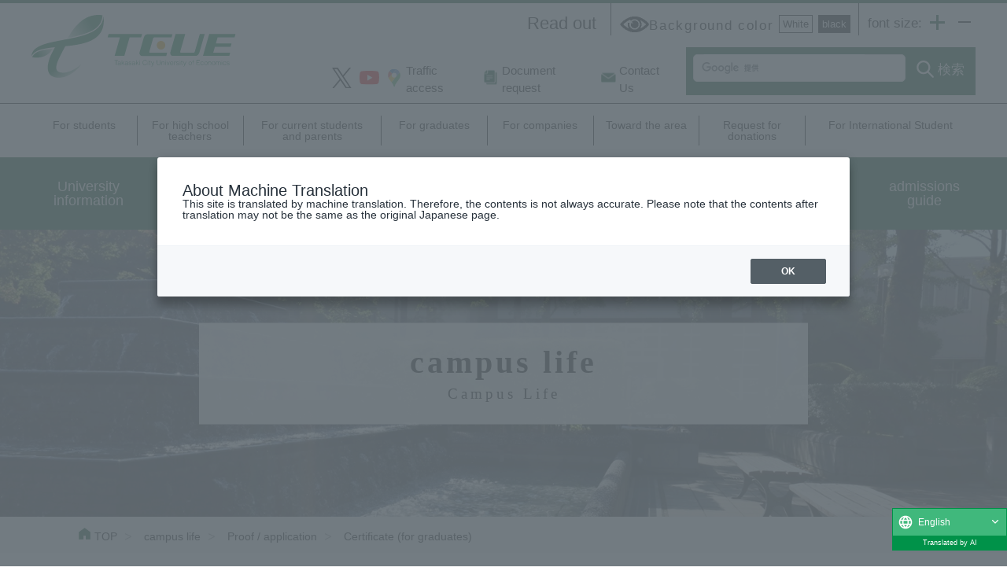

--- FILE ---
content_type: text/html
request_url: https://www.tcue.ac.jp/leafpage/520.html
body_size: 32042
content:
<!DOCTYPE html>
<html lang="ja">
<head>
	<meta charset="UTF-8">
	<meta name="viewport" content="width=device-width,initial-scale=1">
	<title>証明書（卒業生用）｜キャンパスライフ｜公立大学法人 高崎経済大学</title>
	<meta name="keywords" content="高崎経済大学,高経,経大,経済学部,地域政策学部,経営,国際,観光,群馬県,高崎市,公立大学,TCUE, TAKAKEI,Diversity gunma,takasaki" />
	<!-- Favicon -->
	<link rel="icon" type="image/x-icon" href="../resource/images/common/favicon.ico">
	<link rel="apple-touch-icon" href="../resource/images/common/apple-touch-icon.png" />
	<!-- my style -->
	<link rel="stylesheet" type="text/css" href="../resource/css/reset.css?dt=20251021175011">
	<link rel="stylesheet" type="text/css" href="../resource/css/style.css?dt=20251021175011">
	<!-- Style for Invert -->
	<link rel="stylesheet" type="text/css" href="../resource/css/invert.css?dt=20251021175011">
	<!-- Style for Print -->
	<link rel="stylesheet" type="text/css" href="../resource/css/print.css?dt=20251021175011">
	<!-- wovn -->
	<script src="//j.wovn.io/1" data-wovnio="key=6L_QJW" async></script>
	<!-- Global site tag (gtag.js) - Google Analytics -->
	<script async src="https://www.googletagmanager.com/gtag/js?id=UA-141212298-1"></script>
	<script>
	  window.dataLayer = window.dataLayer || [];
	  function gtag(){dataLayer.push(arguments);}
	  gtag('js', new Date());

	  gtag('config', 'UA-141212298-1');
	</script>
</head>
<body class="page page_leafpage_sample">
	<div class="wrapper" id="webreader_all">

		<header>
	<div class="inner">
		<div class="header_top">
			<div class="header_top_l">
				<!-- RSPEAK_STOP -->
				<a href="https://www.tcue.ac.jp/">
					<img class="logo normonly" src="../resource/images/common/header_logo_ja.svg" alt="公立大学法人高崎経済大学">
					<img class="logo invonly" src="../resource/images/common/header_logo_ja.svg" alt="公立大学法人高崎経済大学">
				</a>
				<!-- RSPEAK_START -->
				<div class="header-sns-link sponly">
					<ul class="header-sns-link__inner">
						<li><a href="https://twitter.com/tcue_PR" target="_blank"><img src="../resource/images/common/icon-x.svg" alt="高崎経済大学公式X"></a></li>
						<li><a href="https://www.youtube.com/channel/UCyemLGDVl0nJraORVlqSA4Q" target="_blank"><img src="../resource/images/common/icon-youtube.svg" alt="高崎経済大学公式YouTube"></a></li>
					</ul>
				</div> 
			</div>
			<div class="header_top_r pconly">
				<div class="header_top_r_t">
					<div class="read">
						<div id="readspeaker_button1" class="rs_skip rsbtn rs_preserve">
							<a href="//app-as.readspeaker.com/cgi-bin/rsent?customerid=10758&amp;lang=ja_jp&amp;readid=webreader_all&amp;url=" title="音声で読み上げる" rel="nofollow" class="rsbtn_play opa" accesskey="L">
							    <span class="rsbtn_left rsimg rspart"><span class="rsbtn_text"><span>読み上げる</span></span></span>
							    <span class="rsbtn_right rsimg rsplay rspart"></span>
							</a>
						</div>
					</div>
					<div class="change_bg">
						背景色
						<!-- RSPEAK_STOP -->
						<a class="white" href="#">白</a>
						<a class="black" href="#">黒</a>
						<!-- RSPEAK_START -->
					</div>
					<div class="change_font_size">
						文字サイズ:
						<!-- RSPEAK_STOP -->
						<a class="plus" href="#">
							<img class="normonly" src="../resource/images/common/btn_plus.jpg" alt="+">
							<img class="invonly" src="../resource/images/common/btn_plus_inv.png" alt="+">
						</a>
						<a class="minus" href="#">
							<img class="normonly" src="../resource/images/common/btn_minus.jpg" alt="-">
							<img class="invonly" src="../resource/images/common/btn_minus_inv.png" alt="-">
						</a>
						<!-- RSPEAK_START -->
					</div>
				</div>

				<div class="header_top_r_b">
					<nav class="nav_header_sub">
						<ul>
							<li class="li_twitter"><a href="https://twitter.com/tcue_PR" target="_blank"><img class="icon_twitter" src="../resource/images/common/icon-x.svg" alt="高崎経済大学公式X"></a></li>
							<li class="li_youtube"><a href="https://www.youtube.com/channel/UCyemLGDVl0nJraORVlqSA4Q" target="_blank"><img class="icon_youtube" src="../resource/images/common/icon-youtube.svg" alt="高崎経済大学公式YouTube"></a></li>
							<li class="li_access"><a href="https://www.tcue.ac.jp/leafpage/accessmap.html" >交通アクセス</a></li>
							<li class="li_material"><a href="https://www.tcue.ac.jp/common/request.html" >資料請求</a></li>
							<li class="li_contact"><a href="https://www.tcue.ac.jp/common/contact.html" >お問い合わせ</a></li>
						</ul>
					</nav>
					<div class="search" style="width:300px ! important;">
<script>
  (function() {
    var cx = '001283986242606248646:kydugm5w0ys';
    var gcse = document.createElement('script');
    gcse.type = 'text/javascript';
    gcse.async = true;
    gcse.src = 'https://cse.google.com/cse.js?cx=' + cx;
    var s = document.getElementsByTagName('script')[0];
    s.parentNode.insertBefore(gcse, s);
  })();
</script>
<gcse:search></gcse:search>
					</div>
				</div>
				
			</div>
		</div>
	</div>

	<nav class="nav_header1 pconly">
		<div class="inner">
			<ul>
				<li><a href="https://www.tcue.ac.jp/list/prospect.html">受験生の方へ</a></li>
				<li><a href="https://www.tcue.ac.jp/list/teacher.html">高校教員の方へ</a></li>
				<li><a href="https://www.tcue.ac.jp/list/students.html">在学生・保護者の方へ</a></li>
				<li><a href="https://www.tcue.ac.jp/list/alumnus.html">卒業生の方へ</a></li>
				<li><a href="https://www.tcue.ac.jp/list/company.html">企業の方へ</a></li>
				<li><a href="https://www.tcue.ac.jp/list/public.html">地域の方へ</a></li>
    <li><a href="https://www.tcue.ac.jp/leafpage/donation.html">ご寄附のお願い</a></li> 
				<li><a href="https://www.tcue.ac.jp/list/international_student.html">For International Student</a></li>
			</ul>
		</div>
	</nav>
	<nav class="nav_header2 pconly">
		<div class="inner">
			<ul>
				<li><a href="https://www.tcue.ac.jp/list/about.html">大学案内</a></li>
				<li class="li_introduction"><a href="#">学部・大学院紹介</a></li>
				<li><a href="https://www.tcue.ac.jp/list/life.html">キャンパスライフ</a></li>
				<li><a href="https://www.tcue.ac.jp/list/syusyoku.html">キャリア支援・就職</a></li>
				<li><a href="https://www.tcue.ac.jp/list/research.html">研究活動</a></li>
				<li><a href="https://www.tcue.ac.jp/list/international_exchange.html">国際交流・留学</a></li>
				<li><a href="https://www.tcue.ac.jp/list/admissions.html">入試案内</a></li>
			</ul>	
		</div>
		<!-- RSPEAK_STOP -->
		<div class="sub_introduction sub">
			<div class="sub_inner">
				<div class="title">
					<span>学部・大学院紹介
						<span class="sm">FACULTY</span>
					</span>
				</div>
				<div class="nav">
					<ul>
						<li><a href="https://www.tcue.ac.jp/list/college_ec.html">経済学部</a></li>
						<li><a href="https://www.tcue.ac.jp/list/college_rp.html">地域政策学部</a></li>
						<li><a href="https://www.tcue.ac.jp/list/graduate.html">大学院</a></li>
					</ul>
				</div>
			</div>
		</div>
		<!-- RSPEAK_START -->
	</nav>
	<!-- 緊急のお知らせ -->
	<div id="emargency_list_table"></div>

</header>

<!-- Drawer menu -->
<!-- RSPEAK_STOP -->
<div class="sponly">
	<button type="button" class="button_toggle"></button>
	<nav class="drawer-nav" role="navigation">
		<ul class="drawer-menu">
			<li class="search_area">
				<div class="search_area_inner">
					<div class="search_area_l">
						<input type="text" name="">
					</div>
					<div class="search_area_r">
						<span>検索</span>
					</div>
				</div>
			</li>
			<li><a href="https://www.tcue.ac.jp/list/about.html">大学案内</a></li>
			<li class="has_children"><a href="#">学部・大学院紹介</a>
				<ul class="sub">
					<li><a href="https://www.tcue.ac.jp/list/college_ec.html">経済学部</a></li>
					<li><a href="https://www.tcue.ac.jp/list/college_rp.html">地域政策学部</a></li>
					<li><a href="https://www.tcue.ac.jp/list/graduate.html">大学院</a></li>
				</ul>
			</li>
			<li><a href="https://www.tcue.ac.jp/list/life.html">キャンパスライフ</a></li>
			<li><a href="https://www.tcue.ac.jp/list/syusyoku.html">キャリア支援・就職</a></li>
			<li><a href="https://www.tcue.ac.jp/list/research.html">研究活動</a></li>
			<li><a href="https://www.tcue.ac.jp/list/international_exchange.html">国際交流・留学</a></li>
			<li><a href="https://www.tcue.ac.jp/list/admissions.html">入試案内</a></li>
			<li class="visitor has_children"><a href="#">訪問者別</a>
				<ul class="sub">
					<li><a href="https://www.tcue.ac.jp/list/prospect.html">受験生の方へ</a></li>
					<li><a href="https://www.tcue.ac.jp/list/teacher.html">高校教員の方へ</a></li>
					<li><a href="https://www.tcue.ac.jp/list/students.html">在学生／保護者の方へ</a></li>
					<li><a href="https://www.tcue.ac.jp/list/alumnus.html">卒業生の方へ</a></li>
					<li><a href="https://www.tcue.ac.jp/list/company.html">企業の方へ</a></li>
					<li><a href="https://www.tcue.ac.jp/list/public.html">地域の方へ</a></li>
					<li><a href="https://www.tcue.ac.jp/leafpage/donation.html">ご寄附のお願い</a></li> 
					<li><a href="https://www.tcue.ac.jp/list/international_student.html">For International Student</a></li>
				</ul>
			</li>
			<li class="drawer_bottom">
				<div><a href="https://www.tcue.ac.jp/leafpage/accessmap.html" >交通アクセス</a></div>
				<div><a href="https://www.tcue.ac.jp/common/request.html" >資料請求</a></div>
				<div><a href="https://www.tcue.ac.jp/common/contact.html" >お問い合わせ</a></div>
			</li>
			<li class="has_children"><a href="#">背景色</a>
				<ul class="sub">
					<li><div class="change_bg"><a class="white" href="#">白</a></div></li>
					<li><div class="change_bg"><a class="black" href="#">黒</a></div></li>
				</ul>
			</li>
			<li class="has_children"><a href="#">文字サイズ</a>
				<ul class="sub">
					<li>
						<a class="plus" href="#">＋</a>
					</li>
					<li>
						<a class="minus" href="#">－</a>
					</li>
				</ul>
			</li>
		</ul>
	</nav>
</div>
<!-- RSPEAK_START -->
		<div class="main_visual"  style="background-image:url('../pics/globalnavi/globalnavi-A.jpg');">
			<div class="inner">
				<div class="page_title mincho">
											キャンパスライフ						<span class="en">Campus Life</span>
									</div>
			</div>
		</div>
		<!-- .main_visual -->

		<div class="breadcrumb pconly">
			<div class="inner1080">
				<ul>
											<li><a href="https://www.tcue.ac.jp/">TOP</a></li>
																			<li><a href="https://www.tcue.ac.jp/list/life.html">キャンパスライフ</a></li>
																							<li><a href="https://www.tcue.ac.jp/list/application.html">証明・申請</a></li>
																															<li>証明書（卒業生用）</li>
				</ul>
			</div>
			
		</div>

		<main class="inner1080" id="webreader_main">

			<div class="page_main_top">
				<div class="read">
					<div id="readspeaker_button2" class="rs_skip rsbtn rs_preserve">
						<a href="//app-as.readspeaker.com/cgi-bin/rsent?customerid=10758&amp;lang=ja_jp&amp;readid=webreader_main&amp;url=" title="音声で読み上げる" rel="nofollow" class="rsbtn_play opa" accesskey="L">
						    <span class="rsbtn_left rsimg rspart"><span class="rsbtn_text"><span>読み上げる</span></span></span>
						    <span class="rsbtn_right rsimg rsplay rspart"></span>
						</a>
					</div>
				</div>
				<!-- RSPEAK_STOP -->
				<div class="print pconly"><a href="#">印刷用ページを表示する</a></div>
				<!-- RSPEAK_START -->
			</div>

							<h2>証明書（卒業生用）</h2>
			
																				<p>※電話、FAX、メールでの申請は受け付けませんので、手続方法をよくご確認のうえ、余裕をもって申請してください。</p>

																					<h3>証明書の種類</h3>

																					<div class="table_wrap"><table style="border-collapse: collapse; width: 100%; height: 399px;" border="1"><tbody><tr style="height: 18px;"><td style="width: 70.6953%; text-align: center; height: 18px;" colspan="2">証明書名</td><td style="width: 17.5496%; text-align: center; height: 18px;">発行（※1）</td><td style="width: 11.755%; text-align: center; height: 18px;">手数料</td></tr><tr style="height: 53px;"><td style="width: 52.3295%; height: 107px; vertical-align: middle;" rowspan="2"><p>・卒業（修了）証明書</p><p>・在学期間証明書</p><p>・成績単位修得証明書（成績証明書）</p></td><td style="width: 18.3658%; height: 53px; text-align: center; vertical-align: middle;">和文</td><td style="width: 17.5496%; height: 53px; vertical-align: middle;">　　　　即日（※1）</td><td style="width: 11.755%; height: 381px; text-align: center; vertical-align: middle;" rowspan="6"><p>300円</p><p>（1通）</p></td></tr><tr style="height: 54px;"><td style="width: 18.3658%; height: 54px; text-align: center; vertical-align: middle;">英文（※2）</td><td style="width: 17.5496%; height: 54px; vertical-align: middle;">　　　　即日（※１）</td></tr><tr style="height: 142px;"><td style="width: 52.3295%; height: 142px; vertical-align: middle;"><p>教職に関する証明</p><p>・学力に関する証明書（※3）</p><p>・人物に関する証明</p><p>・基礎資格証明　等</p></td><td style="width: 18.3658%; height: 142px; text-align: center; vertical-align: middle;">和文</td><td style="width: 17.5496%; height: 142px; vertical-align: middle;"><p>　　　 概ね 2週間後</p><p>（特殊なものは3週間以上）</p></td></tr><tr style="height: 96px;"><td style="width: 52.3295%; height: 96px; vertical-align: middle;"><p>・学芸員資格証明書</p><p>・社会教育主事任用資格単位修得証明書（地域政策学部のみ）</p></td><td style="width: 18.3658%; height: 96px; text-align: center; vertical-align: middle;">和文</td><td style="width: 17.5496%; height: 96px; vertical-align: middle;">　　　1週間～14日後</td></tr><tr style="height: 18px;"><td style="width: 52.3295%; height: 18px; vertical-align: middle;">・児童指導員任用資格単位修得証明書</td><td style="width: 18.3658%; height: 18px; text-align: center; vertical-align: middle;">和文</td><td style="width: 17.5496%; height: 18px; vertical-align: middle;">　　　1週間～14日後</td></tr><tr style="height: 18px;"><td style="width: 52.3295%; height: 18px; vertical-align: middle;" colspan="2">その他</td><td style="width: 17.5496%; height: 18px; vertical-align: middle;">　　　　　要相談</td></tr></tbody></table></div>

																					<p>※1　発行日についてはあくまで目安となります。また、卒業年度が昭和59年度以前である場合は即日発行ができません。発行次第ご連絡いたしますが、郵送をご希望の場合、送料をご負担いただきますのでご了承ください。<br/>※2　英文証明書の氏名はヘボン式ローマ字で記載します。半角大文字で、姓・名の順番で記載します。ただし、日本国籍を有しない方が英文証明書を申請する場合は、本人確認書類の記載どおり証明書を発行しますので、アルファベット表記のわかる本人確認書類（パスポート、在留カード等）の写しを同封してください。<br/>※3　学力に関する証明書は、教科につき各1通の手数料がかかります。郵送による申請の際は、中学校社会、高等学校地理歴史、高等学校公民、高等学校商業（経済学部のみ）のうち、証明書が必要な教科を明記してください。<br/>※4　社会福祉主事任用資格は卒業証明書と成績単位修得証明書（成績証明書）の2点をもって確認することとしています。詳細は厚生労働省のホームページを参照してください（最下部にリンクがあります）。</p>

																					<h3>申請方法</h3>

																					<h4>窓口での申請</h4>

																					<p>次の必要書類を持参の上、事務局 教育グループ教務チーム 窓口にお越しください。</p>

																					<h5>1．本人申請の場合</h5>

																					<p>□申請書（教務チーム窓口にもご用意してあります。）<br/>□手数料（1通300円）<br/>□本人確認書類（※５）（公的機関が発行したもの）<br/>　運転免許証、マイナンバーカード、パスポート、在留カード等<br/>　※卒業（修了）後に改姓・改名した場合は、改姓・改名の事実が証明できる書類（戸籍謄本または戸籍抄本等）の提出または提示をお願いします。この際、確認書類のコピーをとらせていただく場合があります。<br/>（□アルファベット表記のわかる本人確認書類（パスポート、在留カード等）※日本国籍を有しない方が英文証明書を申請する場合）<br/>（□返信用封筒（宛先記入）・返信用切手※郵送での返送を希望する場合）<br/><br/>※５　本人確認書類は、申込書記載の住所等が確認できるもの（裏面にも記載がある場合は両面の写しが必要です）であり、かつ有効期限内であるもの。</p>

																					<h5>2．代理人申請の場合</h5>

																					<p>□「1．本人申請の場合」の必要書類（上記参照）<br/>□本人からの委任状（任意の様式で代理人の住所・氏名・生年月日を記載）<br/>　※本人の署名または捺印があるものに限ります。<br/>□代理人の本人確認書類（※６）（公的機関が発行したもの）<br/>　※本人と代理人の両方の本人確認書類が必要です（本人の本人確認書類はコピーでも可）。</p>

																					<p>※６　本人確認書類は、委任状記載の住所等が確認できるもの（裏面にも記載がある場合は両面の写しが必要です）であり、かつ有効期限内であるもの。</p>

																					<h4>郵送による申請</h4>

																					<p>次の5点【（1）申請書、（2）手数料、（3）返信用切手、（4）返信用封筒、（5）本人確認書類の写し】を封書にてお送りください。申請内容が正しく記入されていない場合、必要書類が不足している場合は証明書を発行できませんのでご注意ください。</p>

																					<h5>（１）　申請書または次の必要事項を記載した任意の用紙</h5>

																											<ul class="ul_link_file">
															<li class="icon icon_pdf"><a href="../files/leafpage/leafpage-520-1.pdf" target="_blank">申請書 （印刷して使用できます） (93.1KB)</a></li>
													</ul>
					
																					<p>・必要な証明書の種類と部数（和文・英文の別を表記）<br/>・氏名／ふりがな<br/>　※卒業（修了）後に改姓・名をした場合は、余白に旧姓・名も記入してください。<br/>・生年月日<br/>・学部／学科／研究科名<br/>・在学（卒業・修了等）時の学生番号（不明な場合は省略可）<br/>・卒業・修了年月<br/>・送付先の郵便番号と住所<br/>・電話番号（昼間に連絡がとれるもの）　</p>

																					<h5>（２）　手数料</h5>

																					<p>1通 300円 （定額小為替または現金書留）<br/>※申請枚数に応じて、過不足のないように手数料をご用意ください。<br/>※切手では受付できませんので、ご注意ください。<br/>※定額小為替に関する注意事項は「定額小為替による証明書発行手数料支払について」（ページ下部）をご覧ください。</p>

																					<h5>（３）　返信用切手</h5>

																					<div class="table_wrap"><table style="height: 72px; width: 100%; border-collapse: collapse; margin-left: auto; margin-right: auto;" border="1"><tbody><tr style="height: 18px;"><td style="width: 25%; height: 18px; text-align: center; vertical-align: middle;">和文証明書　枚数</td><td style="width: 25%; height: 18px; text-align: center; vertical-align: middle;"><span style="text-align: start;">英文証明書　枚数</span></td><td style="width: 25%; height: 18px; text-align: center; vertical-align: middle;">普通</td><td style="width: 25%; height: 18px; text-align: center; vertical-align: middle;">速達</td></tr><tr style="height: 18px;"><td style="width: 25%; height: 18px; text-align: center; vertical-align: middle;"><span style="text-align: start;"> 1～2通</span></td><td style="width: 25%; height: 18px; text-align: center; vertical-align: middle;"><span style="text-align: start;">1通</span></td><td style="width: 25%; height: 36px; text-align: center; vertical-align: middle;" rowspan="2">110円</td><td style="width: 25%; height: 36px; text-align: center; vertical-align: middle;" rowspan="2">410円</td></tr><tr style="height: 18px;"><td style="width: 25%; height: 18px; text-align: center; vertical-align: middle;"><span style="text-align: start;"> 3～4通</span></td><td style="width: 25%; height: 18px; text-align: center; vertical-align: middle;"><span style="text-align: start;"> 2～4通</span></td></tr><tr style="height: 18px;"><td style="width: 25%; height: 18px; text-align: center; vertical-align: middle;"><span style="text-align: start;">5～10通</span></td><td style="width: 25%; height: 18px; text-align: center; vertical-align: middle;"><span style="text-align: start;"> 5～9通</span></td><td style="width: 25%; height: 18px; text-align: center; vertical-align: middle;">180円</td><td style="width: 25%; height: 18px; text-align: center; vertical-align: middle;">480円</td></tr></tbody></table></div>

																					<p>（参考）<br/>和文証明書1通 約9g　英文証明書1通 約10g<br/>長形3号封筒1通 約5g　角形2号封筒1通 約18g<br/><br/>※切手料金は目安です。料金不足の恐れがある場合には、「不足料金着払い」として返送します。<br/>※申請の際にお送りいただいたものは返却しておりません。添付書類（戸籍謄本等）やクリアファイルの返却を希望される場合には、その旨を申請書または任意の用紙に記入していただき、返信用封筒（宛先記入・切手貼付）も同封してください。</p>

																					<h5>（４）　返信用封筒（宛先記入・切手貼付）</h5>

																					<p>郵便番号・住所・本人氏名を記入してください。<br/>和文1～10通までは長形3号（12 × 23.5 センチ）、和文11通以上は角形2号（24 × 33.2 センチ）の封筒が必要となります。</p>

																					<h5>（５）　本人確認書類の写し</h5>

																					<p>運転免許証、マイナンバーカード、パスポート、在留カード等公的機関が発行したもの<br/>※卒業（修了）後に改姓・名をした場合は、改姓・名の事実が証明できる書類（戸籍謄本または戸籍抄本等）もあわせて同封してください。<br/>※本人確認書類は、申込書記載の住所が確認できるもの（裏面にも記載がある場合は両面の写しが必要です）であり、かつ有効期限内であるもの。　　<br/>※日本国籍を有しない方が英文証明書を申請する場合は、アルファベット表記のわかる身分証明書（パスポート、在留カード等）の写しを同封してください。<br/>※マイナンバーの通知カードは本人確認書類として利用できません。</p>

																					<h5>【留意事項】</h5>

																					<p>●申請内容が正しく記入されていない場合は証明書を発行できませんので、必要記入事項を事前に確認してください。<br/>●窓口で申請する際は、入試による立ち入り制限にご注意ください。（詳細は本ページ下部のリンク先をご参照ください。）<br/>●第三者への直接送付は行いません。　　　　　　　　　　　　　　　　　　　　　　　　<br/>●日本国外からの請求には対応しておりません。日本にお住いのご家族を代理人として定め、代理人からご請求ください。</p>

																					<h5>【送付先】</h5>

																					<p>〒370－0801　群馬県高崎市上並榎町1300番地<br/>高崎経済大学 事務局 教育グループ<br/>教務チーム 宛</p>

																											<ul class="ul_link_file">
															<li class="icon icon_pdf"><a href="../files/leafpage/leafpage-520-2.pdf" target="_blank">定額小為替による証明書発行手数料支払について (3.7MB)</a></li>
													</ul>
					
																					<h4>申請・問合せ窓口</h4>

																					<div class="table_wrap"><table style="border-collapse: collapse; width: 100%;" border="1"><tbody><tr><td style="width: 100%;" colspan="2">事務局 教育グループ教務チーム</td></tr><tr><td style="width: 22.6248%;">受付時間</td><td style="width: 77.3752%;">平日　8:45～17:30　※</td></tr><tr><td style="width: 22.6248%;">電話</td><td style="width: 77.3752%;">027-344-6264 （直通）</td></tr></tbody></table></div>

																					<p>※土・日・祝日（休日）・年末年始（12/29-1/3）は、お休みです。</p>

																											<div class="link_buttons">
																	<div class="external"><a href="https://www.tcue.ac.jp/important/11.html" >入学試験に伴う大学構内への立ち入り制限について</a></div>
					
																											<div class="external"><a href="https://www.mhlw.go.jp/stf/seisakunitsuite/bunya/hukushi_kaigo/seikatsuhogo/shakai-kaigo-fukushi1/shakai-kaigo-fukushi9.html" target="_blank">厚生労働省「ページ9：社会福祉主事任用資格の取得方法」</a></div>
											</div>
											
										
							<!-- Get Adobe Acrobat Reader -->
				<div class="get_reader">
					<img src="../resource/images/common/btn_adobereader.jpg" alt="Get Adobe Acrobat Reader">
					PDFファイルを見るためには、Adobe Readerというソフトが必要です。Adobe Readerは
					無料で配布されています。ダウンロードは<a href="https://get.adobe.com/jp/reader/" target="_blank">アドビ公式サイト</a>より可能です。
				</div>
			
							<!-- このページに関するお遠い合わせ先 -->
				<div class="contact_section">
					<div class="title">このページに関するお問い合わせ先</div>
					<div class="contact_section_inner">
						<div class="section_name mincho">教育グループ　教務チーム<span class="sm">（事務棟1階）</span></div>
						<div class="telfax">
							<span class="tel">・電話：027-344-6264</span>														<span class="mail"><a href="mailto:kyomu@tcue.ac.jp">・メールはこちら</a></span>																				</div>
					</div>
				</div>
							
			<!-- SNS Buttons -->
			<div class="sns">
				<ul>
					<li><a href="https://www.facebook.com/share.php?u=https%3A%2F%2Fwww.tcue.ac.jp%2Fleafpage%2F520.html" target="_blank"><img src="../resource/images/common/btn_fb.jpg" alt="facebook"></a></li>
					<li><a href="https://twitter.com/intent/tweet?url=https%3A%2F%2Fwww.tcue.ac.jp%2Fleafpage%2F520.html&text=%E8%A8%BC%E6%98%8E%E6%9B%B8%EF%BC%88%E5%8D%92%E6%A5%AD%E7%94%9F%E7%94%A8%EF%BC%89%EF%BD%9C%E3%82%AD%E3%83%A3%E3%83%B3%E3%83%91%E3%82%B9%E3%83%A9%E3%82%A4%E3%83%95%7C%E9%AB%98%E5%B4%8E%E7%B5%8C%E6%B8%88%E5%A4%A7%E5%AD%A6" target="_blank"><img src="../resource/images/common/btn_x.jpg" alt="X"></a><script type="text/javascript" src="//platform.twitter.com/widgets.js"></script></li>
					<li><a href="https://line.me/R/msg/text/?%E8%A8%BC%E6%98%8E%E6%9B%B8%EF%BC%88%E5%8D%92%E6%A5%AD%E7%94%9F%E7%94%A8%EF%BC%89%EF%BD%9C%E3%82%AD%E3%83%A3%E3%83%B3%E3%83%91%E3%82%B9%E3%83%A9%E3%82%A4%E3%83%95%7C%E9%AB%98%E5%B4%8E%E7%B5%8C%E6%B8%88%E5%A4%A7%E5%AD%A6%0Ahttps%3A%2F%2Fwww.tcue.ac.jp%2Fleafpage%2F520.html" target="_blank"><img src="../resource/images/common/btn_ln.jpg" alt="line"></a></li>
				</ul>
			</div>
			
		</main>

		<footer>
	<a class="totop opa" href="#">PAGE TOP</a>
	<div class="inner inner1088">
		<div class="footer_l">
			<!-- RSPEAK_STOP -->
			<div class="logo_area">
<!-- mod okunaka				<a href="https://www.tcue.ac.jp/" class="s_logo"><img class="logo_footer" src="../resource/images/common/footer_logo.svg" alt="公立大学法人高崎経済大学"></a>-->
				<a href="https://www.tcue.ac.jp/" class="s_logo"><img class="logo_footer" src="../resource/images/common/footer_logo.svg" alt="公立大学法人高崎経済大学"></a>
				<a href="https://twitter.com/tcue_PR" target="_blank" class="sns_icon tw_icon"><img class="icon_twitter" src="../resource/images/common/icon_x.png" alt="X"></a>
				<a href="https://www.youtube.com/channel/UCyemLGDVl0nJraORVlqSA4Q" target="_blank" class="sns_icon yt_icon"><img class="icon_youtube" src="../resource/images/common/icon_youtube.png" alt="YOUTUBE"></a>
			</div>
			<!-- RSPEAK_START -->
			公立大学法人 高崎経済大学<br>
			〒370-0801 群馬県高崎市上並榎町1300番地<br>
			TEL 027-343-5417(代)
		</div>
		<div class="footer_r">
			<nav class="nav_footer1">
				<ul>
					<li><a href="https://www.tcue.ac.jp/leafpage/web.html" >このサイトについて</a></li>
					<li><a href="https://www.tcue.ac.jp/common/privacy.html" >プライバシーポリシー</a></li>
					<li><a href="https://www.tcue.ac.jp/common/link.html" >リンク</a></li>
				</ul>
			</nav>
			<nav class="nav_footer2">
				<ul>
					<li class="li_access"><a class="opa" href="https://www.tcue.ac.jp/leafpage/accessmap.html" >交通アクセス</a></li>
					<li class="li_material"><a class="opa" href="https://www.tcue.ac.jp/common/request.html" >資料請求</a></li>
					<li class="li_contact"><a class="opa" href="https://www.tcue.ac.jp/common/contact.html" >お問い合わせ</a></li>
				</ul>
			</nav>
		</div>
	</div>
	<!-- RSPEAK_STOP -->
	<div class="copyright">Copyright (C) Takasaki City University of Economics. All Rights Reserved.</div>
	<!-- RSPEAK_START -->
</footer>
	</div>
	<!-- .wrapper -->
	
	<!--jQuery CDN -->
	<script src="../resource/js/jquery-3.3.1.min.js" integrity="sha256-FgpCb/KJQlLNfOu91ta32o/NMZxltwRo8QtmkMRdAu8=" crossorigin="anonymous"></script>

	<script src="../resource/js/bootstrap.min.js"></script>

	<!-- jquery & iScroll -->
	<script src="../resource/js/jquery.min.js"></script>
	<script src="../resource/js/iscroll.min.js"></script>
	<!-- cookie -->
	<script src="../resource/js/jquery.cookie.js"></script>

	<script type="text/javascript" src="../resource/js/myscript.js?dt=20251021175011"></script>

	
	<!-- webReader -->
	<script src="//cdn1.readspeaker.com/script/10758/webReader/webReader.js?pids=wr&amp;forceAdapter=ioshtml5&amp;disable=translation,lookup" type="text/javascript"></script>
</body>
</html>


--- FILE ---
content_type: text/css
request_url: https://www.tcue.ac.jp/resource/css/style.css?dt=20251021175011
body_size: 96963
content:
@charset "UTF-8";
/**
 * Table of Contntens:
 *
 * 1.0 - Reset
 * 2.0 - Basic Structure
 * 3.0 - Header
 * 4.0 - Page
 *   4.1 - Top
 *   4.2 - Pages
 *   4.3 - About TAKAKEI
 *   4.4 - Faculty
 *   4.5 - Event calendar
 *   4.6 - Examinee
 *   4.7 - Almnus
 *   4.8 - News & Event
 *   4.9 - Leaf page sample
 *   4.10- 404page
 * 5.0 - Footer
* -----------------------------------------------------------------------------
*/
/**
* 1.0 Reset
* -----------------------------------------------------------------------------
*/
img {
  vertical-align: bottom;
  border: none;
}

a {
  color: inherit;
  text-decoration: none;
}

/* typegraphy */
html {
  font-size: 1rem;
}

body {
  font-family: "游ゴシック体", YuGothic, "游ゴシック", "Yu Gothic", "メイリオ", sans-serif;
  font-size: 1.4rem;
}

.mincho {
  font-family: 游明朝, "Yu Mincho", YuMincho, "Hiragino Mincho ProN", HGS明朝E, メイリオ, Meiryo, serif;
}

/* table */
table {
  width: 100% !important;
  border-collapse: collapse;
}

/* form */
select, input[type=file] {
  height: auto !important;
}

/* link */
.opa {
  transition: opacity 0.1s linear;
}

.opa:hover {
  opacity: 0.8;
}

/* visibility */
.sponly {
  display: none !important;
}

@media only screen and (max-width: 768px) {
  .sponly {
    display: block !important;
  }

  .pconly {
    display: none !important;
  }
}
.preview {
  background-color: red;
  color: #fff;
  font-weight: bold;
  text-align: center;
  padding: 10px 0;
  font-size: 24px;
}

/**
* 2.0 Basic Structuire
* -----------------------------------------------------------------------------
*/
main {
  display: block;
}

.center {
  text-align: center;
}

.inner {
  max-width: 1220px;
  width: 100%;
  margin-left: auto;
  margin-right: auto;
  padding-left: 10px;
  padding-right: 10px;
  box-sizing: border-box;
}

.inner1088 {
  max-width: 1108px;
}

.inner1080 {
  max-width: 1100px;
  margin-left: auto;
  margin-right: auto;
  padding-left: 10px;
  padding-right: 10px;
  box-sizing: border-box;
}

/**
* 3.0 Header
* -----------------------------------------------------------------------------
*/
header {
  border-top: 4px solid #004c20;
  position: relative;
  background-color: #fff;
}

header .logo {
  max-width: 287px;
  width: 100%;
}

.header_top {
  display: flex;
  justify-content: space-between;
}

.header_top_l {
  padding-top: 15px;
  flex-basis: 23.91%;
  max-width: 23.91%;
}

.header_top_r {
  padding-left: 40px;
  /* flex-basis: 58.33%;
  max-width: 58.33%; */
  flex-basis: 68.33%;
  max-width: 68.33%;
}

.header_top_r_t {
  display: flex;
  justify-content: flex-end;
  margin-bottom: 15px;
}

.header_top_r_t .read {
  border-right: 1px solid #000;
  padding-right: 18px;
  padding-top: 15px;
}

@media only screen and (max-width: 768px) {
  header {
    border-top: none;
    width: 100%;
    height: 59px;
  }

  header .logo {
    /* max-width: 37.23%;
    max-height: 44px;
    width: auto; */
    width: auto;
    height: 100%;
  }

  header > .inner {
    height: 59px;
    position: fixed;
    background-color: #fff;
    z-index: 3;
  }

  .header_top {
    display: block;
  }

  .header_top_l {
    padding-bottom: 15px;
    padding-top: 10px;
    max-width: 100%;
    display: flex;
    width: calc( 100% - 60px );
    justify-content: space-between;
  }
  .header_top_l a {
    width: 100%;
    max-width: 50%;
    /* max-width: 47.23%; */
    max-height: 44px;
  }
  .header-sns-link__inner {
    display: flex;
    height: 100%;
  }
  .header-sns-link__inner li {
    width: 25px;
    display: flex;
    align-items: center;
  }
  .header-sns-link__inner li:last-of-type {
    margin-left: 20px;
  }
  .header-sns-link__inner a {
    width: 100%;
    max-width: none;
  }
  .header-sns-link__inner img {
    width: 100%;
  }

}
.header_top_r_b {
  display: flex;
  justify-content: flex-end;
  /* Googleカスタマイズ検索フォーム */
}

.header_top_r_b .nav_header_sub {
  /* flex-basis: 52.29%;
  max-width: 52.29%; */
  flex-basis: 57.29%;
  max-width: 57.29%;
}

.header_top_r_b ul {
  display: flex;
}

.header_top_r_b .search {
  background-color: #004c20;
  padding: 9px;
  /* flex-basis: 47.71%;
  max-width: 47.71%; */
  flex-basis: 42.71%;
  max-width: 42.71%;
}

.header_top_r_b .search input[type=text] {
  font-size: 16px !important;
  padding: 7px 5px !important;
  border-radius: 5px;
  border: none !important;
  max-width: 200px !important;
}

.header_top_r_b .search input[type=submit] {
  background: none;
  border: none;
  color: #fff;
  font-size: 17px;
  cursor: pointer;
}

.header_top_r_b .search .submit_area {
  display: inline-block;
}

.header_top_r_b .search .submit_area:before {
  content: "";
  display: inline-block;
  background-repeat: no-repeat;
  background-image: url("../images/common/icon_search.png");
  width: 22px;
  height: 22px;
  background-size: contain;
  transform: translateY(5px);
  margin-left: 10px;
}

.header_top_r_b .gsc-control-cse {
  padding: 0;
  background: none;
  border: none;
}

.header_top_r_b .gsc-control-cse div {
  position: relative;
  border-radius: 5px;
}

.header_top_r_b form.gsc-search-box {
  margin-bottom: 0;
}

.header_top_r_b table.gsc-search-box {
  margin-bottom: 0;
}

.header_top_r_b .gsst_a {
  position: absolute;
  right: 10px;
  top: 50%;
  transform: translateY(-50%);
}

.header_top_r_b .gsib_a {
  padding: 0 10px;
}

.header_top_r_b .gsc-search-button button {
  background: none;
  border: none;
  color: #fff;
  font-size: 17px;
  cursor: pointer;
  padding: 0;
  white-space: nowrap;
  position: relative;
  padding-right: 5px;
}

.header_top_r_b .gsc-search-button button:after {
  content: "検索";
  display: inline-block;
  margin-left: 5px;
}

.header_top_r_b .gsc-search-button button:before {
  content: "";
  display: inline-block;
  background-repeat: no-repeat;
  background-image: url("../images/common/icon_search.png");
  width: 22px;
  height: 22px;
  background-size: contain;
  transform: translateY(5px);
}

.header_top_r_b .gsc-search-button button svg {
  display: none;
}

.change_bg {
  font-size: 1.0625rem;
  letter-spacing: 0.1em;
  padding-top: 18px;
  border-right: 1px solid #000;
  padding-right: 10px;
  padding-left: 11px;
  white-space: nowrap;
}

.change_bg:before {
  content: "";
  display: inline-block;
  background-image: url("../images/common/icon_change_bg_color.jpg");
  background-repeat: no-repeat;
  background-size: contain;
  width: 37px;
  height: 20px;
  vertical-align: bottom;
  transform: translateY(-4px);
}

.change_bg a {
  border: 1px solid #000;
  padding: 4px 4px;
  font-size: 13px;
  box-sizing: border-box;
  display: inline-block;
  letter-spacing: normal;
  transform: translateY(-3px);
}

.change_bg .black {
  background-color: #000;
  color: #fff;
}

.change_font_size {
  padding-top: 15px;
  font-size: 1.0625rem;
  padding-left: 11px;
  white-space: nowrap;
}

.change_font_size a {
  margin: 0 5px;
}

.change_font_size a img {
  width: 19px;
}

/* nav_header_sub */
.nav_header_sub {
  margin-top: 17px;
  margin-right: -20px;
}

.nav_header_sub li {
  position: relative;
  margin-right: 34px;
}

.nav_header_sub li:before {
  content: "";
  background-size: contain;
  background-repeat: no-repeat;
  display: inline-block;
  position: absolute;
  top: 50%;
  left: -23px;
  transform: translateY(-50%);
}

.nav_header_sub li a {
  font-size: 0.937rem;
}

.nav_header_sub li a:hover {
  text-decoration: underline;
}

.nav_header_sub .li_access:before {
  background-image: url("../images/common/icon-gmap.svg");
  width: 16px;
  height: 23px;
}

.nav_header_sub .li_material:before {
  background-image: url("../images/common/icon_material.jpg");
  width: 17px;
  height: 21px;
}

.nav_header_sub .li_contact:before {
  background-image: url("../images/common/icon_contact.jpg");
  width: 19px;
  height: 13px;
}

.nav_header_sub .li_twitter {
  margin-right: 10px;
  display: flex;
  align-items: center;
  justify-content: center;
}
.nav_header_sub .li_twitter a {
  display: block;
  width: 25px;
  height: auto;
}
.nav_header_sub .li_twitter::before {
  display: none;
}
.nav_header_sub .li_twitter img {
  width: 100%;
}

.nav_header_sub .li_youtube {
  display: flex;
  align-items: center;
  justify-content: center;
}
.nav_header_sub .li_youtube a {
  display: block;
  width: 25px;
  height: auto;
}
.nav_header_sub .li_youtube img {
  width: 100%;
}
.nav_header_sub .li_youtube::before {
  display: none;
}


/* nav_header1 */
.nav_header1 {
  border-top: 1px solid #000;
  margin-top: 10px;
}

.nav_header1 .inner {
  padding-top: 15px;
  padding-bottom: 15px;
}

.nav_header1 ul {
  display: flex;
  /*max-width: 1080px;*/
 max-width: 1200px;
  width: 100%;
  margin-left: auto;
  margin-right: auto;
}

.nav_header1 ul li {
  width: 100%;
}

.nav_header1 ul li a {
  display: block;
  width: 100%;
  height: 100%;
  font-size: 0.875rem;
  text-align: center;
  padding: 5px 10px;
  box-sizing: border-box;
}

.nav_header1 ul li:not(:last-child) a {
  border-right: 1px solid #000;
}

.nav_header1 ul li:nth-child(3) {
  width: 130%;
}

.nav_header1 ul li:last-child {
  width: 160%;
}

/* nav_header2 */
.nav_header2 {
  background-color: #004c20;
  position: relative;
}

.nav_header2 .inner ul {
  display: flex;
  justify-content: space-between;
}

.nav_header2 .inner ul li {
  padding: 0 10px;
  background-color: #004c20;
  position: relative;
  flex-grow: 1;
}

.nav_header2 .inner ul li a {
  color: #fff;
  font-size: 1.125rem;
  text-align: center;
  width: 100%;
  height: 100%;
  display: block;
  padding: 28px 10px;
  box-sizing: border-box;
}

.nav_header2 .inner ul li:hover {
  background-color: #0e331d;
}

.nav_header2 .sub {
  width: 100%;
  position: absolute;
  left: 0;
  top: 100%;
  display: none;
  border: 1px solid #333;
  z-index: 2;
}

.nav_header2 .sub .sub_inner {
  display: flex;
}

.nav_header2 .sub .title {
  background-color: #fff;
  color: #0e331d;
  font-size: 19px;
  text-align: center;
  white-space: nowrap;
  padding: 44px 0;
  position: relative;
  width: 220px;
}

.nav_header2 .sub .title > span {
  position: absolute;
  top: 50%;
  transform: translateY(-50%);
  left: 0;
  right: 0;
  margin-left: auto;
  margin-right: auto;
}

.nav_header2 .sub .title .sm {
  font-size: 11px;
  display: block;
  margin-top: 10px;
}

.nav_header2 .sub .nav {
  padding: 44px 30px;
  background-color: #333333;
  width: 100%;
}

.nav_header2 .sub .nav ul {
  width: 100%;
}

.nav_header2 .sub .nav ul li {
  display: inline;
  margin-right: 25px;
}

.nav_header2 .sub .nav ul li a {
  font-size: 17px;
  color: #fff;
}

.nav_header2 .sub .nav ul li a:before {
  content: "";
  background-repeat: no-repeat;
  background-image: url("../images/common/icon_arrow_r_w.png");
  background-size: contain;
  display: inline-block;
  width: 6px;
  height: 13px;
  margin-right: 10px;
}

.nav_header2 .sub .nav ul li a:hover {
  text-decoration: underline;
}

/* caution */
.caution {
  position: absolute;
  width: 100%;
  background-color: #ffff00;
  padding: 15px 0;
  top: 100%;
  z-index: 1;
  font-weight: bold;
}

.caution .label {
  display: inline-block;
  margin-right: 10px;
}

.caution .label span {
  background-color: #000;
  color: #ffff00;
  font-size: 13px;
  padding: 5px 25px;
  display: inline-block;
}

.caution .text {
  display: inline-block;
  line-height: 1.4;
}

@media only screen and (max-width: 768px) {
  .caution {
    padding-left: 7.97%;
    padding-right: 7.97%;
    box-sizing: border-box;
  }

  .caution .inner {
    display: flex;
    padding-left: 0;
    padding-right: 0;
  }

  .caution .inner .label {
    width: 100px;
    margin-right: 0;
  }

  .caution .inner .label span {
    padding-left: 15px;
    padding-right: 15px;
  }

  .caution .inner .text {
    font-size: 15px;
  }
}
/* Drawer navi */
.button_toggle {
  width: 59px;
  height: 59px;
  background-image: url("../images/common/toggle_open.jpg");
  background-repeat: no-repeat;
  background-size: contain;
  padding: 0;
  top: 0;
  right: 0;
  z-index: 10;
  position: fixed;
  transition: all 0.2s linear;
  border: none;
}

.drawer-open .button_toggle {
  background-image: url("../images/common/toggle_close.jpg");
}

html.drawer-open {
  overflow: hidden;
}

.drawer-nav {
  position: fixed;
  top: 0;
  left: 0;
  width: 100%;
  height: 100%;
  overflow: scroll;
  z-index: 2;
  display: none;
  background-color: rgba(255, 255, 255, 0.9);
}

.drawer-menu {
  padding-top: 59px;
  background-color: #fff;
}

.drawer-menu > li {
  border-bottom: 1px solid #fff;
}

.drawer-menu > li a {
  background-color: #004c20;
  color: #fff;
  padding: 15px 30px;
  box-sizing: border-box;
  width: 100%;
  display: block;
  font-size: 0.875rem;
}

.drawer-menu .search_area {
  background-color: #e6e6e6;
  padding: 10px 20px;
  color: #004c20;
}

.drawer-menu .search_area .search_area_inner {
  display: flex;
}

.drawer-menu .search_area .search_area_inner .search_area_l {
  width: 100%;
}

.drawer-menu .search_area .search_area_inner .search_area_l input[type=text] {
  padding: 7px 10px;
  font-size: 16px;
  border-radius: 5px;
  border-width: 0;
  width: 100%;
  box-sizing: border-box;
}

.drawer-menu .search_area .search_area_inner .search_area_r {
  width: 80px;
  line-height: 28px;
  padding-left: 10px;
}

.drawer-menu .search_area .search_area_inner .search_area_r span {
  font-size: 1rem;
}

.drawer-menu .search_area .search_area_inner .search_area_r span:before {
  content: "";
  display: inline-block;
  width: 25px;
  height: 25px;
  background-image: url("../images/common/icon_search_g.png");
  background-size: contain;
  background-repeat: no-repeat;
  transform: translateY(3px);
  margin-right: 5px;
}

.drawer-menu .has_children {
  position: relative;
}

.drawer-menu .has_children:after {
  content: "";
  width: 16px;
  height: 8px;
  position: absolute;
  right: 10px;
  background-image: url("../images/common/icon_arrow_d_w.png");
  background-size: contain;
  background-repeat: no-repeat;
  top: 20px;
  transition: all 0.1s linear;
}

.drawer-menu .has_children .sub {
  padding: 0 20px 5px 20px;
  display: none;
}

.drawer-menu .has_children .sub li:not(:last-child) {
  border-bottom: 1px solid #b3b3b3;
}

.drawer-menu .has_children .sub li a {
  display: block;
  width: 100%;
  background-color: #fff;
  color: #000;
  font-size: 13px;
  padding-left: 10px;
  padding-right: 0;
}

.drawer-menu .has_children.active:after {
  transform: rotate(-180deg);
}

.drawer-menu .visitor {
  position: relative;
  border-bottom: 1px solid #004c20;
}

.drawer-menu .visitor > a {
  background-color: #fff;
  color: #004c20;
}

.drawer-menu .visitor:after {
  content: "";
  width: 16px;
  height: 8px;
  position: absolute;
  right: 10px;
  background-image: url("../images/common/icon_arrow_d_g.png");
  background-size: contain;
  background-repeat: no-repeat;
  top: 20px;
}

.drawer-menu .visitor .sub {
  background-color: #e6e6e6;
  padding: 0 20px 5px 20px;
}

.drawer-menu .visitor .sub li:not(:last-child) {
  border-bottom: 1px solid #b3b3b3;
}

.drawer-menu .visitor .sub li a {
  background-color: transparent;
  color: #000;
  font-size: 13px;
  padding: 15px 10px;
  display: block;
  width: 100%;
  box-sizing: border-box;
}

.drawer-menu .drawer_bottom {
  display: flex;
}

.drawer-menu .drawer_bottom > div {
  width: 100%;
  text-align: center;
}

.drawer-menu .drawer_bottom > div a {
  display: block;
  width: 100%;
  height: 100%;
  font-size: 13px;
  background-color: #fff;
  color: #004c20;
  position: relative;
  padding-top: 35px;
  padding-left: 0;
  padding-right: 0;
}

.drawer-menu .drawer_bottom > div a:before {
  content: "";
  display: block;
  background-repeat: no-repeat;
  background-size: contain;
  margin-left: auto;
  margin-right: auto;
  margin-bottom: 10px;
  position: absolute;
  left: 0;
  right: 0;
}

.drawer-menu .drawer_bottom > div:first-child a:before {
  width: 13px;
  height: 18px;
  top: 10px;
  background-image: url("../images/common/icon-gmap.svg");
}

.drawer-menu .drawer_bottom > div:nth-child(2) {
  border-right: 1px solid #004c20;
  border-left: 1px solid #004c20;
}

.drawer-menu .drawer_bottom > div:nth-child(2) a:before {
  width: 13px;
  height: 16px;
  top: 10px;
  background-image: url("../images/common/icon_material.jpg");
}

.drawer-menu .drawer_bottom > div:nth-child(3) a:before {
  width: 16px;
  height: 10px;
  top: 13px;
  background-image: url("../images/common/icon_contact.jpg");
}

.drawer-menu .change_bg {
  padding: 0;
  border-bottom: none;
  border-right: none;
}

.drawer-menu .change_bg:before {
  display: none;
}

.drawer-menu .change_bg > a {
  border-top: none;
  border-right: none;
  border-left: none;
  border-bottom-color: #fff;
}

.drawer-menu .change_bg ul {
  padding: 0 !important;
}

.drawer-menu .change_bg ul li {
  display: flex;
  border-bottom: none !important;
}

.drawer-menu .change_bg ul li a {
  border: none;
  text-align: center;
}

.drawer-menu .change_bg ul li div {
  flex-basis: 50%;
}

.drawer-menu .change_bg ul li div:first-child {
  border-right: 1px solid #000;
}

.drawer-menu .change_bg a {
  transform: none;
}

.drawer-menu-item:hover {
  background-color: #004c20;
  color: #fff;
  text-decoration: none;
}

/**
* 4.0 Page
* -----------------------------------------------------------------------------
*/
/* icons */
.icon a {
  position: relative;
  padding-left: 40px;
  line-height: 1.5;
  display: inline-block;
}

.icon a:before {
  content: "";
  position: absolute;
  top: 50%;
  transform: translateY(-50%);
  left: 0;
  background-size: contain;
  background-repeat: no-repeat;
  width: 31px;
  height: 34px;
}

.icon_pdf a:before {
  background-image: url("../images/common/icon_pdf.png");
}

.icon_doc a:before {
  background-image: url("../images/common/icon_doc.png");
}

.icon_xls a:before {
  background-image: url("../images/common/icon_xls.png");
}

.icon_others a:before {
  background-image: url("../images/common/icon_others.png");
}

@media only screen and (max-width: 768px) {
  .icon {
    padding-left: 0 !important;
    text-indent: 0 !important;
  }

  .icon a {
    display: block;
    text-indent: 0;
    padding-left: 40px;
    width: 100%;
    box-sizing: border-box;
  }
}
/* image box */
.image_box {
  display: flex;
  justify-content: center;
  flex-wrap: wrap;
}

.image_box .large {
  width: 100%;
}

.image_box .medium {
  width: 40%;
}

.image_box .small {
  width: calc( 33% - 20px);
}

.image_box div {
  margin: 0 10px;
}

.image_box img {
  width: 100%;
}

@media only screen and (max-width: 768px) {
  .image_box {
    display: block;
  }

  .image_box div {
    width: 100% !important;
    margin: 0 !important;
  }
}
/**
* 4.1 home
* -----------------------------------------------------------------------------
*/
.home .main_visual {
  height: 630px;
  background-image: url("../images/home/slide1.jpg");
  background-size: cover;
  background-position: center;
  padding-left: 7.97%;
  padding-right: 7.97%;
}
.home .main_visual .inner {
  position: relative;
  display: flex;
}
.home .main_visual .lg {
  width: 70%;
}
.home .main_visual .lg img {
  max-width: 444px;
  width: 100%;
  position: absolute;
  top: 140px;
}
.home .main_visual .entry_inner {
  width: 30%;
  margin-top: 5%;
  margin-left: 5%;
  display: -webkit-box;
  display: -webkit-flex;
  display: -ms-flexbox;
  display: flex;
  -webkit-box-orient: vertical;
  -webkit-box-direction: normal;
  -webkit-flex-direction: column;
      -ms-flex-direction: column;
          flex-direction: column;
  -webkit-box-align: center;
  -webkit-align-items: center;
      -ms-flex-align: center;
          align-items: center;
}
.home .main_visual .entry_wrap {
  width: 100%;
}

.home .main_visual .entry_wrap .to_entry_1 {
  background-color: #f6921e;
}

.home .main_visual .entry_wrap .to_entry_1 .to_entry_txt {
  padding: 20px 15px;
}

.home .main_visual .entry_wrap .to_entry_1 .to_entry_txt h3 {
  color: #fff;
  font-size: 1rem;
  font-family: 游明朝, "Yu Mincho", YuMincho, "Hiragino Mincho ProN", HGS明朝E, メイリオ, Meiryo, serif;
  font-weight: bold;
  line-height: 1.8rem;
}

.home .main_visual .entry_wrap .to_entry_1::before {
  content: "";
  top: 0;
  left: 0;
  border-bottom: 1.5rem solid transparent;
  border-left: 1.5rem solid #fff;
  position: absolute;
  z-index: 0;
}

.home .main_visual .entry_wrap .to_entry_2 {
  background-color: #F5F5F5;
}

.home .main_visual .entry_wrap .to_entry_2 .to_entry_txt {
  padding: 20px 15px;
}

.home .main_visual .entry_wrap .to_entry_2 .to_entry_txt h3 {
  color: #000000;
  font-size: 1rem;
  font-family: 游明朝, "Yu Mincho", YuMincho, "Hiragino Mincho ProN", HGS明朝E, メイリオ, Meiryo, serif;
  font-weight: bold;
  line-height: 1.8rem;
}

.home .main_visual .entry_wrap .to_entry_2::before {
  content: "";
  top: 0;
  left: 0;
  border-bottom: 1.5rem solid transparent;
  border-left: 1.5rem solid #FF0000;
  position: absolute;
  z-index: 0;
}

.home .main_visual .to_entry_inner {
  width: 100%;
  margin-top: 4%;
  text-align: center;
  position: relative;
}
.home .main_visual .inner .entry_inner .to_entry_inner a {
  display: block;
}
.home .main_visual .inner .entry_inner .to_entry_inner.op-banner img {
  width: 100%;
}


@media only screen and (max-width: 768px) {
  .home .main_visual {
    background-image: url("../images/home/slide1.jpg");
    background-size: cover;
    /* height: 450px; */
    height: 500px;
  }
  .home .main_visual .inner {
    height: 100%;
    padding-left: 0;
    padding-right: 0;
    -webkit-box-orient: vertical;
    -webkit-box-direction: normal;
    -webkit-flex-direction: column;
        -ms-flex-direction: column;
            flex-direction: column;
  }
  .home .main_visual .inner .lg {
    width: 100%;
    height: 60%;
  }
  .home .main_visual .inner .entry_inner {
    display: -webkit-box;
    display: -webkit-flex;
    display: -ms-flexbox;
    display: flex;
    width: 100%;
    height: 40%;
    margin: 0;
  }
  .home .main_visual .inner .entry_inner .to_entry_inner {
    right: 0;
    margin-top: 2%;
  }
  .home .main_visual .inner .entry_inner .to_entry_inner .to_entry_txt {
    padding: 10px 15px;
  }
  .home .main_visual .inner .entry_inner .to_entry_inner .to_entry_txt h3 {
    font-size: 0.9rem;
    line-height: 1.5rem;
  }
  .home .main_visual .inner .entry_inner .to_entry_inner.op-banner a {
    display: inline-block;
  } 
  .home .main_visual .inner .entry_inner .to_entry_inner.op-banner img {
    width: auto;
    height: 100%;
    max-height: 68px;
  }  
  .home .main_visual .inner .entry_inner .to_entry_1::before {
    content: "";
    border-bottom: 1.2rem solid transparent;
    border-left: 1.2rem solid #fff;
    position: absolute;
    z-index: 0;
  }
  .home .main_visual .inner .entry_inner .to_entry_2::before {
    content: "";
    border-bottom: 1.2rem solid transparent;
    border-left: 1.2rem solid #FF0000;
    position: absolute;
    z-index: 0;
  }
}
/* NEWS */
#home_news > .inner {
  display: flex;
  margin-top: -200px;
  background-color: rgba(255, 255, 255, 0.9);
  padding: 70px 60px 40px 60px;
  max-width: 1200px;
}

#home_news .to_list {
  border: 1px solid #2e8752;
  color: #2e8752;
  display: inline-block;
  padding: 16px 70px;
  position: relative;
  margin-bottom: 70px;
}

#home_news .to_list:before {
  content: "";
  display: block;
  background-image: url("../images/common/icon_tolist.png");
  background-size: contain;
  background-repeat: no-repeat;
  width: 15px;
  height: 15px;
  position: absolute;
  top: 50%;
  left: 25px;
  transform: translateY(-50%);
}

.home_news_l {
  padding-right: 55px;
}

.home_news_l h2 {
  font-size: 2.1875rem;
  line-height: 0.7;
}

.home_news_l h2 .sm {
  font-size: 15px;
  color: #999999;
  font-family: sans-serif;
}

.home_news_r {
  flex: 1;
}

.home_news_r h3 {
  font-size: 1.35rem;
  margin: 5px 0 20px 0;
  letter-spacing: 0.1em;
}

.home_news_r #news_list_table {
  margin-top: 40px;
  margin-bottom: 40px;
  width: 100%;
  height: 440px;
  border: 1px solid #b3b3b3;
  overflow: auto;
  /* padding-left: 10px; */
}

.home_news_r #news_list_table table{
  margin-left: 2%;
  margin-right: 2%;
  margin-top: 10px;
  width: 96%!important;
}

.home_news_r #news_list_table p {
  font-size: 0.937rem;
  margin-top: 15px;
  margin-left: 2%;
}

.home_news_area {
  width: 100%;
}

.home_news_area .l-category ul {
  display: flex;
  flex-wrap: wrap;
}

.home_news_area .l-category li {
  width: 14%;
  min-width: 120px;
  height: 2rem;
  text-align: center;
  margin-bottom: 20px;
}

.home_news_area .l-category a {
  font-size: 14px;
  display: block;
  width: 90%;
  height: 100%;
  line-height: 2rem;
  letter-spacing: 0.05rem;
}

.home_news_area .l-category .label_all {
  border-bottom: solid 3px #ED1C24;
}

.home_news_area .l-category .label_info {
  border-bottom: solid 3px #44A263;
}

.home_news_area .l-category .label_event {
  border-bottom: solid 3px #278AA3;
}

.home_news_area .l-category .label_lecture {
  border-bottom: solid 3px #4C6FAF;
}

.home_news_area .l-category .label_prize {
  border-bottom: solid 3px #AD9518;
}

.home_news_area .l-category .label_study {
  border-bottom: solid 3px #907C7D;
}

.home_news_area .l-category .label_student_activities {
  border-bottom: solid 3px #606060;
}

.home_news_area .l-category .label_entry {
  border-bottom: solid 3px #9C6021;
}

.home_news_area .l-category .label_recruit {
  border-bottom: solid 3px #CF4995;
}

.home_news_area .l-category .label_international {
  border-bottom: solid 3px #EC6856;
}

.home_news_area .l-category .label_scholarship {
  border-bottom: solid 3px #662D91;
}

.home_news_area .l-category .label_supporters {
  border-bottom: solid 3px #455549;
}

.home_news_area .l-category .label_graduate {
  border-bottom: solid 3px #AB535F;
}

.home_news_area .l-category .label_job {
  border-bottom: solid 3px #8FC31F;
}

.home_news_area .l-category li:hover {
  color: #FFFFFF;
}

.home_news_area .l-category .label_all:hover {
  background-color: #ED1C24;
}

.home_news_area .l-category .label_info:hover {
  background-color: #44A263;
}

.home_news_area .l-category .label_event:hover {
  background-color: #278AA3;
}

.home_news_area .l-category .label_lecture:hover {
  background-color: #4C6FAF;
}

.home_news_area .l-category .label_prize:hover {
  background-color: #AD9518;
}

.home_news_area .l-category .label_study:hover {
  background-color: #907C7D;
}

.home_news_area .l-category .label_student_activities:hover {
  background-color: #606060;
}

.home_news_area .l-category .label_entry:hover {
  background-color: #9C6021;
}

.home_news_area .l-category .label_recruit:hover {
  background-color: #CF4995;
}

.home_news_area .l-category .label_international:hover {
  background-color: #EC6856;
}

.home_news_area .l-category .label_scholarship:hover {
  background-color: #662D91;
}

.home_news_area .l-category .label_supporters:hover {
  background-color: #455549;
}

.home_news_area .l-category .label_graduate:hover {
  background-color: #AB535F;
}

.home_news_area .l-category .label_job:hover {
  background-color: #8FC31F;
}

.tb_home_news_imp {
  margin-bottom: 60px;
}

.tb_home_news_imp th {
  text-align: left;
  color: #666666;
  position: relative;
  padding-right: 126px !important;
  white-space: nowrap;
}

.tb_home_news_imp th .important {
  background-color: #fcee21;
  font-size: 12px;
  padding: 5px 0;
  font-weight: bold;
  position: absolute;
  right: 0;
  width: 96px;
  text-align: center;
}

.tb_home_news_imp th, .tb_home_news_imp td {
  padding: 12px 25px 12px 0;
  font-size: 0.937rem;
}

.tb_home_news_imp th {
  width: 1px;
  white-space: nowrap;
}

.tb_home_news_imp td {
  padding-left: 20px;
}

.tb_home_news_imp td a:hover {
  text-decoration: underline;
}

.tb_home_news tr:nth-child(2n-1) th, .tb_home_news tr:nth-child(2n-1) td {
  padding-top: 20px;
}

.tb_home_news tr:nth-child(2n) {
  border-bottom: 1px solid #b3b3b3;
}

.tb_home_news tr:nth-of-type(20) {
  border-bottom: none;
}

.tb_home_news tr:nth-child(2n) td, .tb_home_news tr:nth-child(2n) th {
  padding-bottom: 20px;
}

.tb_home_news tr:first-child th, .tb_home_news tr:first-child td {
  padding-top: 12px;
}

.tb_home_news th, .tb_home_news td {
  padding-top: 5px;
  padding-bottom: 5px;
}

.tb_home_news th {
  color: #666;
  font-size: 0.875rem;
  text-align: left;
  width: 135px;
}

.tb_home_news td {
  font-size: 0.875rem;
}

.tb_home_news td span {
  font-size: 0.6975rem;
  color: #fff;
  padding-top: 4px;
  padding-bottom: 4px;
  width: 87px;
  display: inline-block;
  text-align: center;
  margin-right: 15px;
}

.tb_home_news td .all {
  background-color: #000;
}

.tb_home_news td .info {
  background-color: #44a263;
}

.tb_home_news td .event {
  background-color: #278aa3;
}

.tb_home_news td .lecture {
  background-color: #4c6faf;
}

.tb_home_news td .recruit {
  background-color: #CF4995;
}

.tb_home_news td .international {
  background-color: #ec6856;
}

.tb_home_news td .entry {
  background-color: #9c6021;
}

.tb_home_news td .prize {
  background-color: #ad9518;
}

.tb_home_news td .study {
  background-color: #907c7d;
}

.tb_home_news td .library {
  background-color: #5e7f82;
}

.tb_home_news td .graduate {
  background-color: #AB535F;
}

.tb_home_news td .notice {
  background-color: #d45c7a;
}

.tb_home_news td .job {
  background-color: #8FC31F;
}

.tb_home_news td .student_activities {
  background-color: #606060;
}

.tb_home_news td .scholarship {
  background-color: #662D91;
}

.tb_home_news td .supporters {
  background-color: #455549;
}

.tb_home_news td a:hover {
  text-decoration: underline;
}

@media only screen and (max-width: 768px) {
  #home_news {
    margin-left: 3.98%;
    margin-right: 3.98%;
  }

  #home_news > .inner {
    margin-top: 0px;
    display: block;
    padding-left: 3.98%;
    padding-right: 3.98%;
    padding-top: 30px;
  }

  .home_news_l h2 {
    font-size: 1.3125rem;
    line-height: 0.9;
    margin-bottom: 20px;
  }

  .home_news_l h2 .sm {
    font-size: 0.75rem;
  }

  .home_news_r h3 {
    font-size: 1.0625rem;
  }

  .home_news_r .to_list {
    margin-top: 30px;
    font-size: 0.8125rem;
  }

  .tb_home_news_imp tr {
    border-bottom: 1px solid #b3b3b3;
  }

  .tb_home_news_imp th, .tb_home_news_imp td {
    display: block;
    padding-bottom: 6px;
  }

  .tb_home_news_imp th {
    font-size: 0.6875rem;
  }

  .tb_home_news_imp th .important {
    position: static;
    display: inline-block;
    width: 60px;
    margin-left: 20px;
    font-size: 0.625rem;
  }

  .tb_home_news_imp td {
    padding-left: 0;
    padding-right: 0;
    padding-bottom: 16px;
    font-size: 0.8125rem;
  }

  .tb_home_news tr:first-child th, .tb_home_news tr:first-child td {
    padding-top: 0;
  }

  .tb_home_news tr:nth-child(2n) td, .tb_home_news tr:nth-child(2n) th {
    padding-bottom: 15px;
  }

  .tb_home_news tr:last-child {
    border-bottom: none;
  }

  .tb_home_news th {
    font-size: 0.625rem;
    width: 1px;
    white-space: nowrap;
    padding-right: 10px;
  }

  .tb_home_news td {
    line-height: 1.5;
    font-size: 0.8125rem;
  }

  .tb_home_news td span {
    font-size: 0.625rem;
    padding-top: 2px;
    padding-bottom: 2px;
  }

  .home_news_area .l-category li {
    width: 30%;
    margin-right: 4%;
  }
  .home_news_area .l-category li:nth-child(3n) {
    margin-right: 0;
  }
  .home_news_area .l-category a {
    margin-left: auto;
    margin-right: auto;
  }
}

@media only screen and (max-width: 599px) {
  .home_news_area .l-category li {
    width: 48%;
    margin-right: 0;
  }
  .home_news_area .l-category li:nth-child(odd) {
    margin-right: 4%;
  }
}

/* EVENT・PICKCUP */
#home_event_pickup {
  background-color: #e6e6e6;
  padding-top: 77px;
  padding-bottom: 77px;
}

#home_event_pickup > .inner {
  display: flex;
  justify-content: space-between;
}

#home_event,
#home_pickup {
  width: 47.9%;
}

#home_event h2,
#home_pickup h2 {
  font-size: 2.1875rem;
  line-height: 1.5;
  letter-spacing: 0.1em;
  padding: 40px 60px 35px 60px;
  background: #fff;
}

#home_event h2 .sm,
#home_pickup h2 .sm {
  display: block;
  font-size: 0.9375rem;
  color: #999999;
  font-family: sans-serif;
}

@media only screen and (max-width: 768px) {
  #home_event_pickup {
    padding-top: 25px;
    padding-bottom: 25px;
  }

  #home_event_pickup > .inner {
    padding-left: 7.97%;
    padding-right: 7.97%;
    display: block;
  }

  #home_event,
#home_pickup {
    width: 100%;
    padding-left: 30px;
    padding-right: 30px;
    box-sizing: border-box;
  }

  #home_event h2,
#home_pickup h2 {
    font-size: 1.3135rem;
    padding: 15px 0 0 0;
    margin-bottom: 20px;
  }

  #home_event h2 .sm,
#home_pickup h2 .sm {
    font-size: 0.75rem;
  }
}
/* EVENT */
#home_event {
  background: #fff;
}

#home_event .to_calendar {
  border: 1px solid #2e8752;
  color: #2e8752;
  margin-top: 40px;
  display: inline-block;
  padding: 16px 70px;
  position: relative;
}

#home_event .to_calendar:before {
  content: "";
  display: block;
  background-image: url("../images/common/icon_tolist.png");
  background-size: contain;
  background-repeat: no-repeat;
  width: 15px;
  height: 15px;
  position: absolute;
  top: 50%;
  left: 25px;
  transform: translateY(-50%);
}

#home_event_contents {
  height: 862px;
  overflow: scroll;
  padding-right: 60px;
  padding-left: 60px;
}

.home_event_box {
  border-top: 1px solid #999999;
  padding: 40px 0;
  display: flex;
}

.home_event_box:last-child {
  border-bottom: 1px solid #999999;
}

.home_event_box_l {
  width: 35.65%;
  position: relative;
}

.home_event_box_l img {
  width: 100%;
}

.home_event_box_l .label {
  position: absolute;
  top: -5px;
  left: -5px;
  font-size: 0.8125rem;
  color: #fff;
  padding: 3px 7px;
}

.home_event_box_l .all {
  background-color: #000;
}

.home_event_box_l .info {
  background-color: #44a263;
}

.home_event_box_l .event {
  background-color: #278aa3;
}

.home_event_box_l .lecture {
  background-color: #4c6faf;
}

.home_event_box_l .recruit {
  background-color: #924d87;
}

.home_event_box_l .international {
  background-color: #ec6856;
}

.home_event_box_l .entry {
  background-color: #9c6021;
}

.home_event_box_l .prize {
  background-color: #ad9518;
}

.home_event_box_l .study {
  background-color: #907c7d;
}

.home_event_box_l .library {
  background-color: #5e7f82;
}

.home_event_box_l .graduate {
  background-color: #455549;
}

.home_event_box_l .notice {
  background-color: #d45c7a;
}

.home_event_box_l .important {
  background-color: #fcee21;
  color: #666;
}

.home_event_box_r {
  width: 64.35%;
  padding-left: 5.86%;
  box-sizing: border-box;
}

.home_event_box_r .date {
  color: #808080;
  font-size: 0.8125rem;
  margin-bottom: 15px;
}

.home_event_box_r .title {
  font-size: 1rem;
  margin-bottom: 10px;
  line-height: 1.4;
}

.home_event_box_r .title a:hover {
  text-decoration: underline;
}

.home_event_box_r .time,
.home_event_box_r .location,
.home_event_box_r .charge {
  font-size: 0.8125rem;
  color: #666666;
  margin-top: 5px;
}

@media only screen and (max-width: 768px) {
  #home_event {
    padding-bottom: 32px;
  }

  #home_event .to_calendar {
    font-size: 0.875rem;
    margin-top: 20px;
  }

  #home_event_contents {
    padding-left: 0 !important;
    padding-right: 0 !important;
  }

  .home_event_box {
    padding-top: 20px;
    padding-bottom: 20px;
    display: block;
  }

  .home_event_box_l {
    width: 61.27%;
    padding-left: 10px;
    margin-bottom: 20px;
  }

  .home_event_box_r {
    width: 100%;
    padding-left: 10px;
    box-sizing: border-box;
  }

  .home_event_box_r .date {
    font-size: 0.75rem;
  }

  .home_event_box_r .title {
    font-size: 0.9375rem;
  }

  .home_event_box_r .time,
.home_event_box_r .location,
.home_event_box_r .charge {
    font-size: 0.8125rem;
  }
}
/* PICKUP */
#home_pickup_contents {
  padding: 0 60px 40px 60px;
  background: #fff;
  box-sizing: border-box;
  margin-bottom: 45px;
  height: 750px;
  overflow: scroll;
}

#home_pickup_contents ul li {
  margin-bottom: 20px;
}

#home_pickup_contents ul li a img {
  width: 100%;
}

#home_pickup_document img {
  width: 100%;
}

@media only screen and (max-width: 768px) {
  #home_pickup {
    margin-top: 32px;
    padding-left: 0;
    padding-right: 0;
  }

  #home_pickup h2 {
    padding-left: 25px;
    padding-right: 25px;
    margin-bottom: 0;
    padding-bottom: 20px;
  }

  #home_pickup_contents {
    padding-left: 25px;
    padding-right: 25px;
    padding-bottom: 0;
    margin-bottom: 25px;
  }
}
/* Undergraduate */
#home_undergraduate {
  background-image: url("../images/home/bg_undergraduate.jpg");
  background-size: cover;
  background-position: center;
  color: #fff;
  padding-top: 60px;
  padding-bottom: 60px;
}

#home_undergraduate h2 {
  font-size: 2.1825rem;
  line-height: 1.7;
  margin-bottom: 40px;
}

#home_undergraduate h2 .sm {
  font-size: 0.9375rem;
  font-family: sans-serif;
  display: block;
}

#home_undergraduate_inner {
  display: flex;
  justify-content: space-between;
}

#home_undergraduate_inner > div {
  width: 47.61%;
  padding: 26px 44px 40px 44px;
  box-sizing: border-box;
  position: relative;
}

#home_undergraduate_inner > div ul li:not(:last-child) {
  margin-bottom: 15px;
}

#home_undergraduate_inner > div ul li a {
  display: block;
  width: 100%;
  height: 100%;
  background-color: #fff;
  color: #000;
  padding: 17px 30px;
  box-sizing: border-box;
  position: relative;
}

#home_undergraduate_inner > div ul li a:after {
  content: "";
  display: block;
  position: absolute;
  top: 50%;
  transform: translateY(-50%);
  right: 20px;
  width: 8px;
  height: 16px;
  background-size: contain;
  background-repeat: no-repeat;
}

#home_undergraduate_inner h3 {
  font-size: 1.875rem;
  letter-spacing: 0.1em;
  margin-bottom: 25px;
}

#home_undergraduate_inner h3 .sm {
  top: -10px;
  font-size: 1rem;
  letter-spacing: normal;
  position: absolute;
}

#home_undergraduate_inner #economics {
  background-color: rgba(66, 99, 146, 0.9);
}

#home_undergraduate_inner #economics ul li a:after {
  background-image: url("../images/common/icon_arrow_r_b.png");
}

#home_undergraduate_inner #regional {
  background-color: rgba(213, 76, 2, 0.9);
}

#home_undergraduate_inner #regional ul li a:after {
  background-image: url("../images/common/icon_arrow_r_o.png");
}

@media only screen and (max-width: 768px) {
  #home_undergraduate {
    padding-top: 0;
    padding-bottom: 0;
  }

  #home_undergraduate h2 {
    display: none;
  }

  #home_undergraduate > .inner {
    padding-right: 0;
    padding-left: 0;
  }

  #home_undergraduate > .inner h3 {
    margin-bottom: 15px;
  }

  #home_undergraduate > .inner h3 .sm {
    display: block;
    position: static;
    font-size: 0.9375rem;
    margin-bottom: 10px;
  }

  #home_undergraduate_inner {
    display: block;
  }

  #home_undergraduate_inner > div {
    width: 100%;
    padding-left: 30px;
    padding-right: 30px;
    padding-bottom: 30px;
  }
}
/* Another Contents */
#home_another_contents {
  padding-top: 80px;
  padding-bottom: 80px;
}

#home_another_contents h2 {
  font-size: 2.1875rem;
  line-height: 1.7;
  margin-bottom: 40px;
}

#home_another_contents h2 .sm {
  font-size: 0.9375rem;
  font-family: sans-serif;
  display: block;
  color: #999999;
}

#home_another_contents h3 {
  font-size: 1.25rem;
  border-bottom: 1px solid #b3b3b3;
  padding-bottom: 15px;
}

.nav_home_another_contents {
  margin-bottom: 25px;
}

.nav_home_another_contents ul {
  display: flex;
  flex-wrap: wrap;
  justify-content: space-between;
}

.nav_home_another_contents ul li {
  flex-basis: 18.24%;
  text-align: center;
  margin-bottom: 40px;
}

.nav_home_another_contents ul li a {
  font-size: 1rem;
}

.nav_home_another_contents ul li a img {
  width: 100%;
  margin-bottom: 15px;
}

.nav_home_relative {
  margin-top: 20px;
}

.nav_home_relative ul li {
  display: inline-block;
  width: 19%;
  vertical-align: top;
  margin-bottom: 20px;
}

.nav_home_relative ul li a {
  color: #2e8752;
  font-size: 0.9375rem;
  position: relative;
  padding-left: 15px;
}

.nav_home_relative ul li a:hover {
  text-decoration: underline;
}

.nav_home_relative ul li a:before {
  content: "";
  position: absolute;
  top: 1px;
  left: 0;
  background-image: url("../images/common/icon_arrow_r_g.png");
  background-repeat: no-repeat;
  background-size: contain;
  width: 6px;
  height: 12px;
}

@media only screen and (max-width: 768px) {
  #home_another_contents {
    padding-top: 50px;
    padding-bottom: 0;
  }

  #home_another_contents .inner1088 {
    padding-left: 7.97%;
    padding-right: 7.97%;
  }

  #home_another_contents h2 {
    font-size: 1.3125rem;
  }

  #home_another_contents h2 .sm {
    font-size: 0.75rem;
  }

  .nav_home_another_contents ul li {
    flex-basis: 48%;
    font-size: 0.8125rem;
    margin-bottom: 20px;
  }

  .nav_home_relative ul li {
    flex-basis: 48%;
    width: auto;
  }

  .nav_home_relative ul li a {
    font-size: 0.8125rem;
  }
}
/**
* 4.2 Pages
* -----------------------------------------------------------------------------
*/
.page .main_visual {
  height: 365px;
  background-size: cover;
  background-position: center center;
  position: relative;
}

.page .main_visual .inner {
  background-color: rgba(255, 255, 255, 0.9);
  max-width: 774px;
  margin-left: auto;
  margin-right: auto;
  position: absolute;
  top: 50%;
  transform: translateY(-50%);
  left: 0;
  right: 0;
}

.page .main_visual .inner .page_title {
  font-size: 2.5rem;
  text-align: center;
  font-weight: bold;
  letter-spacing: 0.1em;
  padding: 30px 0;
  color: #000;
}

.page .main_visual .inner .page_title .en {
  font-size: 1.1875rem;
  display: block;
  font-weight: normal;
  margin-top: 10px;
}

.page main {
  margin-bottom: 100px;
  /* 数字付きリスト */
  /* アイコン付きリスト */
  /* テーブル */
  /* リンクボタン */
  /* リンクファイル */
  /* get Acrobat Reader */
  /* このページに関するお問い合わせ先 */
}

.page main h2 {
  font-size: 2rem;
  font-weight: bold;
  margin-bottom: 40px;
  border-left: 1px solid #1a1a1a;
  padding-left: 28px;
  font-family: 游明朝, "Yu Mincho", YuMincho, "Hiragino Mincho ProN", HGS明朝E, メイリオ, Meiryo, serif;
}

.page main h3 {
  font-size: 1.875rem;
  font-weight: bold;
  background-color: #edf2ef;
  padding-left: 28px;
  padding-top: 28px;
  padding-bottom: 30px;
  letter-spacing: 0.1em;
  font-family: 游明朝, "Yu Mincho", YuMincho, "Hiragino Mincho ProN", HGS明朝E, メイリオ, Meiryo, serif;
  position: relative;
  margin-bottom: 60px;
}

.page main h3:before, .page main h3:after {
  content: "";
  width: 4px;
  height: 14px;
  position: absolute;
}

.page main h3:before {
  background-color: #004c20;
  top: calc(50% - 14px);
  left: 0;
}

.page main h3:after {
  background-color: #4c8263;
  top: 50%;
  left: 0;
}

.page main h4 {
  font-size: 1.625rem;
  font-weight: bold;
  letter-spacing: 0.1em;
  color: #004c20;
  font-family: 游明朝, "Yu Mincho", YuMincho, "Hiragino Mincho ProN", HGS明朝E, メイリオ, Meiryo, serif;
  border-bottom: 5px solid #edf2ef;
  padding-bottom: 25px;
  margin-bottom: 20px;
  margin-top: 50px;
}

.page main h5 {
  font-size: 1.3125rem;
  font-family: 游明朝, "Yu Mincho", YuMincho, "Hiragino Mincho ProN", HGS明朝E, メイリオ, Meiryo, serif;
  position: relative;
  padding-bottom: 15px;
  margin-bottom: 15px;
  font-weight: bold;
  margin-top: 30px;
}

.page main h5:before, .page main h5:after {
  content: "";
  position: absolute;
  bottom: 0;
  height: 2px;
  width: 59px;
}

.page main h5:before {
  background-color: #e49e00;
  left: 0;
}

.page main h5:after {
  background-color: #ccc;
  left: 59px;
}

.page main img {
  max-width: 100%;
  margin-bottom: 30px;
}

.page main p {
  line-height: 1.7;
  font-size: 1rem;
  margin-bottom: 30px;
}

.page main ul {
  margin-top: 40px;
  margin-bottom: 70px;
}

.page main ul li {
  font-size: 0.875rem;
  font-weight: bold;
  margin-bottom: 20px;
  line-height: normal;
}

.page main ul li .num {
  color: #2e8752;
  margin-right: 10px;
}

.page main ul.numeric {
  counter-reset: num;
}

.page main ul.numeric li:before {
  counter-increment: num;
  content: counter(num) "";
  color: #2e8752;
  margin-right: 10px;
}

.page main ul.pentagon li {
  position: relative;
  padding-left: 10px;
}

.page main ul.pentagon li:before {
  background-image: url("../images/common/listmark4.png");
  width: 6px;
  height: 6px;
  background-size: contain;
  background-repeat: no-repeat;
  position: absolute;
  top: 4px;
  content: "";
  left: 0px;
}

.page main .table_wrap {
  margin-top: 25px;
  margin-bottom: 35px;
}

.page main .table_wrap table thead tr {
  border-bottom: 1px solid #808080;
}

.page main .table_wrap table tr th {
  text-align: left;
  font-weight: bold;
}

.page main .table_wrap table tr th span {
  border-left: 3px solid #2e8752;
  padding-left: 10px;
}

.page main .table_wrap table tr th, .page main .table_wrap table tr td {
  padding: 10px;
  font-size: 14px;
  border: 1px solid #808080;
}

.page main .table_wrap table tr th:first-child, .page main .table_wrap table tr td:first-child {
  white-space: nowrap;
}

.page main .table_wrap table tr td p {
  font-weight: normal;
}

.page main .table_wrap table tr td p:last-of-type {
  margin-bottom: 0;
}

.page main .table_wrap table tr td .lg {
  font-weight: bold;
  font-size: 16px;
  margin-bottom: 15px;
}

.page main .link_buttons {
  display: flex;
  flex-wrap: wrap;
  justify-content: space-between;
}

.page main .link_buttons div {
  flex-basis: 48%;
  max-width: 48%;
  margin-bottom: 20px;
  border: 1px solid #808080;
  box-sizing: border-box;
}

.page main .link_buttons div a {
  font-size: 15px;
  color: #2e8752;
  display: block;
  padding: 18px 28px 18px 18px;
  box-sizing: border-box;
  width: 100%;
  height: 100%;
  font-weight: bold;
  transition: all 0.1s linear;
  position: relative;
  line-height: 1.6;
}

.page main .link_buttons div a:hover {
  background-color: #2e8752;
  color: #fff;
}

.page main .link_buttons div a:after {
  right: 10px;
  top: 50%;
  transform: translateY(-50%);
  position: absolute;
  background-repeat: no-repeat;
  background-size: contain;
  content: "";
}

.page main .link_buttons .internal a:after {
  background-image: url("../images/common/icon_arrow_r_g.png");
  width: 7px;
  height: 14px;
}

.page main .link_buttons .internal a:hover:after {
  background-image: url("../images/common/icon_arrow_r_w.png");
}

.page main .link_buttons .external a:after {
  background-image: url("../images/common/icon_external.png");
  width: 16px;
  height: 16px;
}

.page main .link_buttons .external a:hover:after {
  background-image: url("../images/common/icon_external_inv.png");
}

.page main .ul_link_file {
  margin-bottom: 30px;
}

.page main .ul_link_file li {
  margin-bottom: 50px;
}

.page main .ul_link_file li a:hover {
  text-decoration: underline;
}

.page main .get_reader {
  border: 1px solid #b3b3b3;
  padding: 26px 33px 26px 210px;
  position: relative;
  font-size: 0.875rem;
  max-width: 847px;
  box-sizing: border-box;
}

.page main .get_reader img {
  width: 158px;
  position: absolute;
  left: 33px;
  top: 50%;
  transform: translateY(-50%);
}

.page main .get_reader a {
  color: #2e8752;
}

.page main .get_reader a:hover {
  text-decoration: underline;
}

.page main .get_reader a:after {
  width: 16px;
  height: 16px;
  background-image: url("../images/common/icon_external.png");
  background-repeat: no-repeat;
  background-size: contain;
  content: "";
  display: inline-block;
  transform: translateY(2px);
  margin-right: 3px;
}

.page main .contact_section {
  background-color: #f2f2f2;
  max-width: 677px;
  padding: 36px 52px 43px 53px;
  box-sizing: border-box;
  margin-top: 100px;
}

.page main .contact_section .title {
  color: #666666;
  font-size: 0.9375rem;
  font-weight: normal;
  margin-bottom: 22px;
}

.page main .contact_section .contact_section_inner {
  border-left: 1px solid #b3b3b3;
  padding-left: 20px;
}

.page main .contact_section .section_name {
  font-size: 1.20625rem;
  font-weight: bold;
  margin-bottom: 20px;
}

.page main .contact_section .section_name .sm {
  font-size: 0.8225rem;
}

.page main .contact_section .telfax p {
  font-size: 0.875rem;
}

.page main .contact_section .telfax span {
  font-size: 0.875rem;
}

.page main .contact_section .telfax span:not(:last-child) {
  margin-right: 10px;
}

.page main .contact_section .telfax .mail a {
  color: #2e8752;
}

.page main .contact_section .telfax .mail a:hover {
  text-decoration: underline;
}

.page main .contact_section .telfax .mail a:after {
  content: "";
  background-image: url("../images/common/icon_arrow_r_g.png");
  width: 6px;
  height: 12px;
  display: inline-block;
  background-repeat: no-repeat;
  background-size: contain;
  margin-left: 10px;
}

.page .file_list ul {
  display: flex;
  justify-content: space-between;
  flex-wrap: wrap;
}

.page .file_list ul li {
  flex-basis: 50%;
  position: relative;
  padding-left: 40px;
  box-sizing: border-box;
  margin-bottom: 45px;
}

.page .file_list ul li a:hover {
  text-decoration: underline;
}

.page .sns ul {
  display: flex;
  margin-top: 60px;
}

.page .sns ul li {
  margin-right: 24px;
}

.page .sns ul li a img {
  width: 104px;
}

.page .sec_page_news {
  margin-bottom: 100px;
  margin-top: 60px;
  position: relative;
}

.page .sec_page_news h2 {
  font-size: 21px;
  margin: 5px 0 20px 0;
  letter-spacing: 0.1em;
  border-left: none;
  padding-left: 0;
  font-weight: 400;
  position: relative;
}

.page .sec_page_news .to_list {
  border: 1px solid #2e8752;
  color: #2e8752;
  display: inline-block;
  padding: 12px 40px 12px 40px;
  position: absolute;
  font-size: 0.875rem;
  font-family: sans-serif;
  right: 0;
  top: -10px;
}

.page .sec_page_news .to_list:before {
  content: "";
  display: block;
  background-image: url("../images/common/icon_tolist.png");
  background-size: contain;
  background-repeat: no-repeat;
  width: 15px;
  height: 15px;
  position: absolute;
  top: 50%;
  left: 15px;
  transform: translateY(-50%);
}

@media only screen and (max-width: 768px) {
  .page main {
    padding-left: 8%;
    padding-right: 8%;
    margin-bottom: 80px;
  }

  .page main h2 {
    font-size: 1.375rem;
    margin-bottom: 30px;
    padding-left: 20px;
  }

  .page main h3 {
    font-size: 1.125rem;
    padding-top: 12px;
    padding-bottom: 12px;
    padding-left: 20px;
    margin-bottom: 30px;
  }

  .page main h3:before, .page main h3:after {
    width: 3px;
    height: 8px;
  }

  .page main h3:before {
    top: calc(50% - 8px);
  }

  .page main h4 {
    font-size: 1rem;
    padding-bottom: 8px;
    margin-bottom: 15px;
    line-height: 1.5;
  }

  .page main h5 {
    font-size: 0.9375rem;
    padding-bottom: 14px;
    line-height: 1.5;
  }

  .page main h5:before, .page main h5:after {
    width: 45px;
  }

  .page main h5:after {
    left: 45px;
  }

  .page main p {
    margin-bottom: 45px;
  }

  .page main ul {
    margin-top: 30px;
  }

  .page main ul li {
    line-height: 1.7;
    margin-bottom: 10px;
    padding-left: 1em;
    text-indent: -1.3em;
  }

  .page main ul.pentagon li {
    padding-left: 1em;
    text-indent: 0;
  }

  .page main .table_wrap {
    overflow: auto;
    white-space: nowrap;
  }

  .page main .table_wrap td, .page main .table_wrap th {
    text-indent: 0;
  }

  .page main .ul_link_file {
    display: block;
  }

  .page main .ul_link_file li {
    margin-bottom: 20px;
  }

  .page main .contact_section {
    margin-top: 45px;
    padding: 23px;
  }

  .page main .contact_section .title {
    font-size: 0.8125rem;
  }

  .page main .contact_section .contact_section_inner {
    padding-left: 0;
    border-left: none;
  }

  .page main .contact_section .section_name {
    font-size: 1rem;
    margin-bottom: 15px;
  }

  .page main .contact_section .section_name .sm {
    font-size: 0.6875rem;
  }

  .page main .contact_section .telfax span {
    display: block;
    font-size: 0.6875rem;
    margin-bottom: 10px;
  }

  .page main .contact_section .telfax p {
    display: block;
    font-size: 0.6875rem;
    margin-bottom: 10px;
  }

  .page main .link_buttons {
    display: block;
  }

  .page main .link_buttons div {
    max-width: 100%;
  }

  .page main .get_reader {
    padding: 20px;
    line-height: 1.5;
  }

  .page main .get_reader img {
    position: static;
    transform: none;
    display: block;
    margin-bottom: 10px;
  }

  .page main .sns ul li {
    margin-right: 0;
    padding-left: 0;
    text-indent: 0;
  }

  .page main .sns ul li a img {
    width: 100%;
  }

  .page main .sns ul li:not(:last-child) {
    margin-right: 20px;
  }

  .page .main_visual {
    padding-right: 8%;
    padding-left: 8%;
    height: 314px;
  }

  .page .main_visual .inner {
    max-width: 84%;
    width: 84%;
  }

  .page .main_visual .inner .page_title {
    font-size: 1.625rem;
  }

  .page .main_visual .inner .page_title .en {
    font-size: 0.8125rem;
  }

  .page .file_list ul {
    display: block;
    margin-bottom: 50px;
  }

  .page .file_list ul li {
    padding-left: 45px;
    text-indent: 0;
    margin-bottom: 25px;
  }

  .page .adobe_reader {
    padding: 25px 33px;
    line-height: 1.4;
  }

  .page .adobe_reader img {
    position: static;
    transform: none;
    display: block;
    margin-bottom: 20px;
  }
}
/* bread Crumb */
.breadcrumb {
  background-color: #f2f2f2;
  padding: 12px 0;
}

.breadcrumb ul li {
  font-size: 0.875rem;
  display: inline;
  position: relative;
}

.breadcrumb ul li:first-child {
  padding-left: 20px;
}

.breadcrumb ul li:first-child:before {
  content: "";
  width: 15px;
  height: 15px;
  background-image: url("../images/common/icon_home.png");
  background-repeat: no-repeat;
  background-size: contain;
  position: absolute;
  left: 0px;
  top: -3px;
}

.breadcrumb ul li:not(:last-child):after {
  content: "";
  display: inline-block;
  width: 8px;
  height: 9px;
  background-image: url("../images/common/icon_arrow_r_grey.png");
  background-size: contain;
  background-repeat: no-repeat;
  margin: 0 10px;
}

.breadcrumb ul li a:hover {
  text-decoration: underline;
}

.page_main_top {
  display: flex;
  justify-content: space-between;
  margin-top: 40px;
  margin-bottom: 30px;
}

.page_main_top .read img {
  width: 124px;
}

.page_main_top .print {
  border: 1px solid #b3b3b3;
  font-size: 0.875rem;
  padding: 20px 20px 20px 48px;
}

.page_main_top .print a {
  position: relative;
}

.page_main_top .print a:hover {
  text-decoration: underline;
}

.page_main_top .print a:before {
  content: "";
  display: inline-block;
  width: 26px;
  height: 27px;
  background-image: url("../images/common/icon_print.png");
  background-size: contain;
  background-repeat: no-repeat;
  position: absolute;
  top: 50%;
  transform: translateY(-50%);
  left: -35px;
}

@media only screen and (max-width: 768px) {
  .page_main_top {
    margin-top: 30px;
  }

  .page_main_top .read img {
    width: 93px;
  }
}
/**
* 4.3 About TAKAKEI
* -----------------------------------------------------------------------------
*/
.page_about_takakei .main_visual {
  background-image: url("../images/about_takakei/main_visual.jpg");
}

/**
* 4.4 Faculty
* -----------------------------------------------------------------------------
*/
.page_faculty .main_visual {
  background-image: url("../images/faculty_keizai/main_visual.jpg");
}

.page_faculty main h3 {
  font-size: 1.375rem;
  padding-top: 22px;
  padding-bottom: 22px;
  padding-left: 25px;
  margin-bottom: 20px;
}

.page_faculty main h3:before, .page_faculty main h3:after {
  height: 11px;
}

.page_faculty main h3:before {
  top: calc(50% - 11px);
}

.page_faculty main .activity .ul_faculty {
  margin-bottom: 40px;
}

@media only screen and (max-width: 768px) {
  .page_faculty main h3 {
    font-size: 1.125rem;
    padding-top: 12px;
    padding-bottom: 12px;
    padding-left: 15px;
    padding-right: 15px;
    line-height: 1.3;
  }

  .page_faculty main h3:before, .page_faculty main h3:after {
    height: 8px;
  }

  .page_faculty main h3:before {
    top: calc(50% - 8px);
  }
}
.faculty_top {
  display: flex;
  margin-bottom: 57px;
}

/* Osa Change */
/*.faculty_top .faculty_top_l {
  flex-basis: 37.5%; }*/
.faculty_top .faculty_top_l {
  flex-basis: 37.5%;
  text-align: center;
  margin: 0 auto;
}s

.faculty_top .faculty_top_l img {
  width: 100%;
  margin-bottom: 0;
}

/* Osa Add */
.faculty_top .faculty_top_l img.vertical {
  width: 50% !important;
}

.faculty_top .faculty_top_r {
  flex-basis: 62.5%;
  padding-left: 3.88%;
  box-sizing: border-box;
}

.faculty_top .faculty_top_r .name {
  font-size: 1.75rem;
  font-weight: bold;
  position: relative;
  padding-left: 25px;
  margin-bottom: 35px;
}

.faculty_top .faculty_top_r .name .sm {
  font-size: 1.125rem;
  margin-left: 15px;
}

.faculty_top .faculty_top_r .name .kana {
  font-size: 0.875rem;
  color: #666;
  display: block;
  font-weight: normal;
  margin-top: 10px;
}

.faculty_top .faculty_top_r .name:before, .faculty_top .faculty_top_r .name:after {
  content: "";
  position: absolute;
  left: 0;
  width: 5px;
  height: 27px;
}

.faculty_top .faculty_top_r .name:before {
  top: calc(50% - 27px);
}

.faculty_top .faculty_top_r .name:after {
  top: 50%;
}

.faculty_top .faculty_top_r .gakubu_gakka {
  font-size: 1.165rem;
  font-weight: bold;
  padding-bottom: 28px;
  border-bottom: 1px solid #808080;
  margin-bottom: 18px;
}

.faculty_top .faculty_top_r .gakubu_gakka .gakubu {
  border-right: 1px solid #ccc;
  padding-right: 20px;
  margin-right: 15px;
}

.faculty_top .faculty_top_r .bunya {
  font-size: 0.875rem;
  line-height: 2.4;
}

.faculty_top .faculty_top_r .bunya .bold {
  font-weight: bold;
}

@media only screen and (max-width: 768px) {
  .faculty_top {
    display: block;
    margin-bottom: 35px;
  }

  .faculty_top .faculty_top_l {
    margin-bottom: 40px;
  }

  .faculty_top .faculty_top_r {
    padding-left: 0;
  }

  .faculty_top .faculty_top_r .name {
    font-size: 1.625rem;
  }

  .faculty_top .faculty_top_r .name .sm {
    font-size: 1rem;
  }

  .faculty_top .faculty_top_r .name .kana {
    font-size: 0.75rem;
  }

  .faculty_top .faculty_top_r .gakubu_gakka {
    font-size: 1.0625rem;
  }
}
.tb_faculty_wrap {
  border: 1px solid #808080;
  padding: 12px 18px;
  margin-bottom: 70px;
}

.tb_faculty tr:not(:last-child) {
  border-bottom: 1px solid #808080;
}

.tb_faculty th, .tb_faculty td {
  padding-top: 14px;
  padding-bottom: 14px;
  font-size: 0.875rem;
  line-height: 1.7;
}

.tb_faculty th {
  font-weight: bold;
  border-right: 1px solid #808080;
  text-align: left;
  width: 148px;
}

.tb_faculty th span {
  position: relative;
  padding-left: 25px;
}

.tb_faculty th span:before {
  content: "";
  position: absolute;
  left: 10px;
  top: 50%;
  transform: translateY(-50%);
  width: 3px;
  height: 12px;
}

.tb_faculty td {
  padding-left: 35px;
}

.tb_faculty td ul {
  margin: 10px 0;
}

.tb_faculty td ul a:hover {
  text-decoration: underline;
}

.tb_faculty td .ul_flex {
  display: flex;
  flex-wrap: wrap;
}

.tb_faculty td .ul_flex li {
  flex-basis: 33%;
}

.tb_activity tr th {
  padding-top: 24px;
  vertical-align: top;
}

@media only screen and (max-width: 768px) {
  .tb_faculty tr {
    border: none !important;
  }

  .tb_faculty tr:last-child td {
    border-bottom: none;
    margin-bottom: 0;
    padding-bottom: 0;
  }

  .tb_faculty th, .tb_faculty td {
    display: block;
    width: 100%;
  }

  .tb_faculty th {
    border-right: none;
    padding: 0;
  }

  .tb_faculty th span {
    padding-left: 12px;
  }

  .tb_faculty th span:before {
    left: 0;
  }

  .tb_faculty td {
    padding: 5px 0 10px 0;
    margin-bottom: 15px;
    border-bottom: 1px solid #808080;
    font-size: 0.8125rem;
  }

  .tb_faculty td .ul_flex {
    display: block;
  }

  .tb_faculty td .ul_flex li {
    margin-bottom: 28px;
  }
}
.ul_faculty {
  margin-top: 20px;
}

.ul_faculty li {
  font-size: 0.875rem;
  padding-left: 25px;
  text-indent: 0;
  line-height: 1.7;
  position: relative;
}

.ul_faculty li:before {
  content: "";
  position: absolute;
  top: 7px;
  left: 10px;
  width: 6px;
  height: 6px;
  background-size: contain;
  background-repeat: no-repeat;
}

@media only screen and (max-width: 768px) {
  .ul_faculty li {
    text-indent: 0 !important;
  }
}
.dl_faculty {
  margin-left: 10px;
  margin-bottom: 60px;
}

.dl_faculty dt, .dl_faculty dd {
  font-size: 0.875rem;
}

.dl_faculty dt {
  font-weight: bold;
  margin-bottom: 12px;
}

.dl_faculty dd {
  padding-left: 1em;
  margin-bottom: 20px;
  line-height: 1.7;
}

.name_en {
  font-size: 1.75rem;
  margin-bottom: 35px;
}

@media only screen and (max-width: 768px) {
  .name_en {
    font-size: 1.125rem;
  }
}
/* faculty_keizai */
.page_faculty_keizai main h3 {
  background-color: #f2f4f7;
}

.page_faculty_keizai main h3:before {
  background-color: #374370;
}

.page_faculty_keizai main h3:after {
  background-color: #a1b1c8;
}

.page_faculty_keizai .faculty_top .faculty_top_r .name:before {
  background-color: #374370;
}

.page_faculty_keizai .faculty_top .faculty_top_r .name:after {
  background-color: #426392;
}

.page_faculty_keizai .faculty_top .faculty_top_r .gakubu_gakka .gakubu {
  color: #426392;
}

.page_faculty_keizai .tb_faculty th span:before {
  background-color: #426392;
}

.page_faculty_keizai .dl_faculty dt .num {
  color: #374370;
}

.page_faculty_keizai .ul_faculty li:before {
  background-image: url("../images/common/listmark1.png");
}

/* faculty_chiikiseisaku */
.page_faculty_chiikiseisaku main h3 {
  background-color: #fcf2ed;
}

.page_faculty_chiikiseisaku main h3:before {
  background-color: #d54c02;
}

.page_faculty_chiikiseisaku main h3:after {
  background-color: #eaa680;
}

.page_faculty_chiikiseisaku .faculty_top .faculty_top_r .name:before {
  background-color: #d54c02;
}

.page_faculty_chiikiseisaku .faculty_top .faculty_top_r .name:after {
  background-color: #e08300;
}

.page_faculty_chiikiseisaku .faculty_top .faculty_top_r .gakubu_gakka .gakubu {
  color: #d54c02;
}

.page_faculty_chiikiseisaku .tb_faculty th span:before {
  background-color: #d54c02;
}

.page_faculty_chiikiseisaku .dl_faculty dt .num {
  color: #d54c02;
}

.page_faculty_chiikiseisaku .ul_faculty li:before {
  background-image: url("../images/common/listmark2.png");
}

/* faculty_etc */
.page_faculty_etc main h3 {
  background-color: #d8ecd0;
}

.page_faculty_etc main h3:before {
  background-color: #00885b;
}

.page_faculty_etc main h3:after {
  background-color: #92bca7;
}

.page_faculty_etc .faculty_top .faculty_top_r .name:before {
  background-color: #00885b;
}

.page_faculty_etc .faculty_top .faculty_top_r .name:after {
  background-color: #92bca7;
}

.page_faculty_etc .faculty_top .faculty_top_r .gakubu_gakka .gakubu {
  color: #00885b;
}

.page_faculty_etc .tb_faculty th span:before {
  background-color: #00885b;
}

.page_faculty_etc .dl_faculty dt .num {
  color: #00885b;
}

.page_faculty_etc .ul_faculty li:before {
  background-image: url("../images/common/listmark4.png");
}

/**
* 4.5 Event calendar
* -----------------------------------------------------------------------------
*/
.page_event_calendar .main_visual {
  background-image: url("../images/event_calendar/main_visual.jpg");
}

.page_event_calendar .pager ul {
  margin-bottom: 30px;
  margin-top: 30px;
  display: flex;
}

.page_event_calendar .pager ul li {
  margin-right: 25px;
}

.page_event_calendar .pager ul li a {
  border: 1px solid #808080;
  color: #2e8752;
  display: block;
  width: 100%;
  height: 100%;
  padding: 24px 80px 24px 24px;
  box-sizing: border-box;
  position: relative;
}

.page_event_calendar .pager ul li a:before {
  content: "";
  position: absolute;
  right: 14px;
  width: 7px;
  height: 13px;
  background-image: url("../images/common/icon_arrow_r_g.png");
  background-size: contain;
  background-repeat: no-repeat;
}

@media only screen and (max-width: 768px) {
  .page_event_calendar .pager ul {
    justify-content: space-between;
  }

  .page_event_calendar .pager ul li {
    padding-left: 0;
    text-indent: 0;
    width: 29.37%;
    margin-right: 0;
  }

  .page_event_calendar .pager ul li a {
    padding: 11px 15px;
  }

  .page_event_calendar .pager ul li a:before {
    top: 50%;
    transform: translateY(-50%);
  }
}
.eventbox {
  display: flex;
  margin-bottom: 20px;
  padding-bottom: 20px;
  border-bottom: 1px solid #999;
  position: relative;
}

.eventbox .eventbox_l {
  border-right: 1px solid #999999;
  padding-right: 3.7%;
  position: relative;
  flex-basis: 160px;
  box-sizing: border-box;
}

.eventbox .eventbox_l .date {
  position: absolute;
  top: 50%;
  transform: translateY(-50%);
  font-size: 0.875rem;
}

.eventbox .eventbox_r {
  padding-left: 3.7%;
  flex-basis: 100%;
  box-sizing: border-box;
  /* labels */
}

.eventbox .eventbox_r .label {
  font-size: 0.625rem;
  color: #fff;
  width: 80px;
  text-align: center;
  display: block;
  padding: 5px 3px;
  box-sizing: border-box;
}

.eventbox .eventbox_r .label_info {
  background-color: #44a263;
}

.eventbox .eventbox_r .label_recruit {
  background-color: #CF4995;
}

.eventbox .eventbox_r .label_entry {
  background-color: #9C6021;
}

.eventbox .eventbox_r .label_library {
  background-color: #5e7f82;
}

.eventbox .eventbox_r .label_event {
  background-color: #278aa3;
}

.eventbox .eventbox_r .label_notice {
  background-color: #d45c7a;
}

.eventbox .eventbox_r .label_prize {
  background-color: #AD9518;
}

.eventbox .eventbox_r .label_graduate {
  background-color: #AB535F;
}

.eventbox .eventbox_r .label_lecture {
  background-color: #4C6FAF;
}

.eventbox .eventbox_r .label_international {
  background-color: #EC6856;
}

.eventbox .eventbox_r .label_study {
  background-color: #907C7D;
}

.eventbox .eventbox_r .label_student_activities {
  background-color: #606060;
}

.eventbox .eventbox_r .label_scholarship {
  background-color: #662D91;
}

.eventbox .eventbox_r .label_supporters {
  background-color: #455549;
}

.eventbox .eventbox_r .label_job {
  background-color: #8FC31F;
}

.eventbox .eventbox_r .label_important {
  background-color: #fcee21;
  color: #666;
}

.eventbox .eventbox_r .title {
  font-size: 1.125rem;
  margin-top: 10px;
  margin-bottom: 10px;
  line-height: 1.7;
}

.eventbox .eventbox_r .location {
  font-size: 0.875rem;
  color: #808080;
}

.eventbox .eventbox_r .location:before {
  content: "";
  display: inline-block;
  width: 13px;
  height: 13px;
  background-image: url("../images/common/listmark3.png");
  background-size: contain;
  background-repeat: no-repeat;
}

.eventbox .linkarea {
  display: block;
  width: 100%;
  height: 100%;
  position: absolute;
  top: 0;
  left: 0;
}

.eventbox .linkarea:after {
  content: "";
  position: absolute;
  right: 20px;
  top: 50%;
  transform: translateY(-50%);
  background-image: url("../images/common/icon_arrow_r_g.png");
  width: 9px;
  height: 19px;
  background-size: contain;
  background-repeat: no-repeat;
  transition: right 0.1s linear;
}

.eventbox .linkarea:hover:after {
  right: 15px;
}

@media only screen and (max-width: 768px) {
  .eventbox {
    display: block;
  }

  .eventbox .eventbox_l {
    border-right: none;
  }

  .eventbox .eventbox_l .date {
    transform: none;
    position: static;
    font-size: 0.75rem;
  }

  .eventbox .eventbox_r {
    padding-left: 0;
  }

  .eventbox .eventbox_r .label {
    position: absolute;
    top: -4px;
    left: 100px;
  }

  .eventbox .eventbox_r .title {
    font-size: 1rem;
  }

  .eventbox .linkarea:after {
    bottom: 10px;
    top: auto;
    width: 7px;
    height: 13px;
    right: 10px;
  }
}
/**
* 4.6 examinee
* -----------------------------------------------------------------------------
*/
.page_examinee .main_visual {
  background-image: url("../images/examinee/main_visual.jpg");
}

.page_examinee .main_visual .inner {
  background: none;
}

.page_examinee .page_title img {
  max-width: 792px;
  width: 100%;
}

@media only screen and (max-width: 768px) {
  .page_examinee .page_title {
    max-width: 282px;
    margin-left: auto;
    margin-right: auto;
  }
}
/* リスト一覧ページ共通 */
ul.page_list {
  display: flex;
  flex-wrap: wrap;
  justify-content: space-between;
}

ul.page_list li {
  flex-basis: 43%;
  margin-right: 7%;
  margin-bottom: 10px !important;
}

ul.page_list li a {
  border: 1px solid #999999;
  font-size: 0.9375rem;
  padding: 18px 48px 18px 20px;
  display: block;
  width: 100%;
  height: 100%;
  box-sizing: border-box;
  position: relative;
}

ul.page_list li a:after {
  content: "";
  width: 27px;
  height: 13px;
  background-image: url("../images/common/icon_arrow_r_y.png");
  background-repeat: no-repeat;
  background-size: contain;
  position: absolute;
  right: 20px;
  top: 50%;
  transform: translateY(-50%);
  transition: right 0.1s linear;
}

ul.page_list li a:hover:after {
  right: 15px !important;
}

ul.page_list li.external a:after {
  content: "";
  width: 17px;
  height: 13px;
  background-image: url("../images/common/icon_external.png");
  background-repeat: no-repeat;
  background-size: contain;
  position: absolute;
  right: 20px;
  top: 50%;
  transform: translateY(-50%);
  transition: right 0.1s linear;
}

@media only screen and (max-width: 768px) {
  .sec_page_list h5 {
    font-size: 0.9375rem;
  }

  .sec_page_list h5:after {
    width: calc(100% - 45px) !important;
  }

  .sec_page_list h5 .arrow {
    position: absolute;
    right: 20px;
    width: 13px;
    height: 6px;
    top: 10px;
    content: "";
    background-image: url("../images/common/icon_arrow_d_y.png");
    background-size: contain;
    background-repeat: no-repeat;
    transition: all 0.1s linear;
  }

  .sec_page_list h5.active .arrow {
    transform: rotate(180deg);
  }

  ul.page_list {
    display: block;
  }

  ul.page_list li {
    padding-left: 0 !important;
    text-indent: 0 !important;
    margin-right: 0 !important;
  }

  ul.page_list li a {
    font-size: 0.8125rem;
  }
}
/**
* 4.7 Almnus
* -----------------------------------------------------------------------------
*/
.page_alumnus .main_visual {
  background-image: url("../images/alumnus/main_visual.jpg");
}

/**
* 4.8 News&Event
* -----------------------------------------------------------------------------
*/
/* 一覧 */
.page_news .subtitle {
  font-size: 1.75rem;
  background: none;
  padding-left: 0;
  font-weight: normal;
  border-bottom: 1px solid #b3b3b3;
  margin-bottom: 10px;
  position: relative;
}

.page_news .subtitle:before, .page_news .subtitle:after {
  display: none;
}

.page_news .subtitle .to_calendar {
  border: 1px solid #2e8752;
  color: #2e8752;
  display: inline-block;
  padding: 12px 40px 12px 40px;
  position: absolute;
  font-size: 0.875rem;
  font-family: sans-serif;
  right: 0;
  top: 20px;
}

.page_news .subtitle .to_calendar:before {
  content: "";
  display: block;
  background-image: url("../images/common/icon_tolist.png");
  background-size: contain;
  background-repeat: no-repeat;
  width: 15px;
  height: 15px;
  position: absolute;
  top: 50%;
  left: 15px;
  transform: translateY(-50%);
}

.page_news .list_cat {
  border-bottom: 1px solid #b3b3b3;
  padding-bottom: 10px;
  display: flex;
  flex-wrap: wrap;
}

.page_news .list_cat li {
  display: inline-block;
  margin-bottom: 30px;
  width: 14%;
  min-width: 120px;
  height: 2rem;
  text-align: center;
  margin-bottom: 20px;
}

.page_news .list_cat li a {
  box-sizing: border-box;
  width: 90%;
  height: 100%;
  font-weight: normal;
  display: block;
  line-height: 2rem;
  letter-spacing: 0.05rem;
}

.page_news .list_cat li .label_all {
  border-bottom: solid 3px #000;
}

.page_news .list_cat li .label_info {
  border-bottom: solid 3px #44a263;
}

.page_news .list_cat li .label_recruit {
  border-bottom: solid 3px #CF4995;
}

.page_news .list_cat li .label_entry {
  border-bottom: solid 3px #9c6021;
}

.page_news .list_cat li .label_library {
  border-bottom: solid 3px #5e7f82;
}

.page_news .list_cat li .label_event {
  border-bottom: solid 3px #278aa3;
}

.page_news .list_cat li .label_notice {
  border-bottom: solid 3px #d45c7a;
}

.page_news .list_cat li .label_prize {
  border-bottom: solid 3px #ad9518;
}

.page_news .list_cat li .label_graduate {
  border-bottom: solid 3px #AB535F;
}

.page_news .list_cat li .label_lecture {
  border-bottom: solid 3px #4c6faf;
}

.page_news .list_cat li .label_international {
  border-bottom: solid 3px #ec6856;
}

.page_news .list_cat li .label_study {
  border-bottom: solid 3px #907c7d;
}

.page_news .list_cat li .label_student_activities {
  border-bottom: solid 3px #606060;
}

.page_news .list_cat li .label_scholarship {
  border-bottom: solid 3px #662D91;
}

.page_news .list_cat li .label_supporters {
  border-bottom: solid 3px #455549;
}

.page_news .list_cat li .label_job {
  border-bottom: solid 3px #8FC31F;
}

.page_news .list_cat li a:hover {
  color: #fff;
}

.page_news .list_cat li .label_all:hover {
  background-color: #000;
}

.page_news .list_cat li .label_info:hover {
  background-color: #44a263;
}

.page_news .list_cat li .label_recruit:hover {
  background-color: #CF4995;
}

.page_news .list_cat li .label_entry:hover {
  background-color: #9c6021;
}

.page_news .list_cat li .label_library:hover {
  background-color: #5e7f82;
}

.page_news .list_cat li .label_event:hover {
  background-color: #278aa3;
}

.page_news .list_cat li .label_notice:hover {
  background-color: #d45c7a;
}

.page_news .list_cat li .label_prize:hover {
  background-color: #ad9518;
}

.page_news .list_cat li .label_graduate:hover {
  background-color: #AB535F;
}

.page_news .list_cat li .label_lecture:hover {
  background-color: #4c6faf;
}

.page_news .list_cat li .label_international:hover {
  background-color: #ec6856;
}

.page_news .list_cat li .label_study:hover {
  background-color: #907c7d;
}

.page_news .list_cat li .label_student_activities:hover {
  background-color: #606060;
}

.page_news .list_cat li .label_scholarship:hover {
  background-color: #662D91;
}

.page_news .list_cat li .label_supporters:hover {
  background-color: #455549;
}

.page_news .list_cat li .label_job:hover {
  background-color: #8FC31F;
}

.page_news .list_cat li .label_important:hover {
  background-color: #fcee21;
  color: #666;
}

.page_news .tb_news_list tr:nth-child(2n-1) th, .page_news .tb_news_list tr:nth-child(2n-1) td {
  padding-top: 40px;
}

.page_news .tb_news_list tr:nth-child(2n) {
  border-bottom: 1px solid #b3b3b3;
}

.page_news .tb_news_list tr:nth-child(2n) td, .page_news .tb_news_list tr:nth-child(2n) th {
  padding-bottom: 30px;
  padding-top: 10px;
}

.page_news .tb_news_list th, .page_news .tb_news_list td {
  padding-top: 5px;
  padding-bottom: 5px;
}

.page_news .tb_news_list th {
  color: #666;
  font-size: 0.875rem;
  text-align: left;
  width: 135px;
}

.page_news .tb_news_list td {
  font-size: 0.875rem;
}

.page_news .tb_news_list td span {
  font-size: 0.6875rem;
  color: #fff;
  padding-top: 4px;
  padding-bottom: 4px;
  width: 87px;
  display: inline-block;
  text-align: center;
  margin-right: 15px;
}

.page_news .tb_news_list td .all {
  background-color: #000;
}

.page_news .tb_news_list td .info {
  background-color: #44a263;
}

.page_news .tb_news_list td .event {
  background-color: #278aa3;
}

.page_news .tb_news_list td .lecture {
  background-color: #4c6faf;
}

.page_news .tb_news_list td .recruit {
  background-color: #CF4995;
}

.page_news .tb_news_list td .international {
  background-color: #ec6856;
}

.page_news .tb_news_list td .entry {
  background-color: #9c6021;
}

.page_news .tb_news_list td .prize {
  background-color: #ad9518;
}

.page_news .tb_news_list td .study {
  background-color: #907c7d;
}

.page_news .tb_news_list td .library {
  background-color: #5e7f82;
}

.page_news .tb_news_list td .graduate {
  background-color: #AB535F;
}

.page_news .tb_news_list td .notice {
  background-color: #d45c7a;
}

.page_news .tb_news_list td .student_activities {
  background-color: #606060;
}

.page_news .tb_news_list td .scholarship {
  background-color: #662D91;
}

.page_news .tb_news_list td .supporters {
  background-color: #455549;
}

.page_news .tb_news_list td .job {
  background-color: #8FC31F;
}

.page_news .tb_news_list td a:hover {
  text-decoration: underline;
}

.page_news .pager {
  margin-top: 60px;
  text-align: center;
}

.page_news .pager span {
  font-weight: bold;
  display: inline-block;
  margin: 0 10px;
}

.page_news .pager span a:hover {
  text-decoration: underline;
}

.page_news .pager .current {
  background-color: #2e8752;
  padding: 4px 7px;
  color: #fff;
}

.page_news .pager .prev,
.page_news .pager .next {
  background-color: #eaf3ee;
  width: 31px;
  height: 31px;
  display: inline-block;
  position: relative;
  transform: translateY(8px);
}

.page_news .pager .prev:before,
.page_news .pager .next:before {
  content: "";
  position: absolute;
  left: 0;
  right: 0;
  margin-left: auto;
  margin-right: auto;
  top: 50%;
  transform: translateY(-50%);
  background-image: url("../images/common/icon_arrow_r_g.png");
  background-repeat: no-repeat;
  background-size: contain;
  width: 7px;
  height: 14px;
}

.page_news .pager .prev a,
.page_news .pager .next a {
  display: block;
  width: 100%;
  height: 100%;
}

.page_news .pager .prev:before {
  transform: translateY(-50%) rotate(180deg);
}

@media only screen and (max-width: 768px) {
  .page_news .subtitle {
    font-size: 1.25rem;
    padding-bottom: 20px;
  }

  .page_news .subtitle .to_calendar {
    font-size: 0.6875rem;
    top: 0;
    padding: 10px 20px 10px 30px;
  }

  .page_news .subtitle .to_calendar:before {
    width: 10px;
    height: 10px;
  }

  .page_news .list_cat li {
    width: 30%;
    margin-right: 4%;
    padding-left: 0;
    text-indent: 0;
  }
  .page_news .list_cat li:nth-child(3n) {
    margin-right: 0;
  }

  .page_news .list_cat li a {
    font-size: 0.8125rem;
    margin-left: auto;
    margin-right: auto;
  }

  .page_news .tb_news_list tr:nth-child(2n-1) th, .page_news .tb_news_list tr:nth-child(2n-1) td {
    padding-top: 20px;
  }

  .page_news .tb_news_list tr:nth-child(2n) td, .page_news .tb_news_list tr:nth-child(2n) th {
    padding-bottom: 20px;
  }

  .page_news .tb_news_list th {
    width: 110px;
    font-size: 0.75rem;
  }

  .page_news .tb_news_list td {
    line-height: 1.7;
    font-size: 0.8125rem;
  }

  .page_news .tb_news_list td span {
    font-size: 0.625rem;
  }
}

@media only screen and (max-width: 599px) {
  .page_news .list_cat li {
    width: 48%;
    margin-right: 0;
  }
  .page_news .list_cat li:nth-child(odd) {
    margin-right: 4%;
  }
}

/* 共通 */
.page_news .main_visual {
  background-image: url("../images/news/main_visual.jpg");
}

.page_news .news_title {
  font-size: 1.875rem;
}

.page_news .date_cat .date {
  font-size: 0.8125rem;
}

.page_news .date_cat .cat {
  display: inline-block;
  padding: 5px 10px;
  font-size: 0.625rem;
  color: #fff;
  margin-left: 20px;
}

.page_news .date_cat .cat_info {
  background-color: #2d8752;
}

.page_news .contents {
  margin-top: 50px;
}

.page_news .contents p {
  margin-bottom: 30px;
}

.page_news .contents .ul_news li > p {
  margin-top: 20px;
  margin-left: 1.5em;
  font-weight: normal;
}

.page_news .contents .news_contact {
  background-color: #f5f9f6;
  padding: 25px 33px 35px 33px;
  margin-top: 25px;
  max-width: 478px;
}

.page_news .contents .news_contact h3 {
  font-size: 0.875rem;
  font-weight: bold;
  border-left: 3px solid #2e8752;
  font-family: sans-serif;
  background: none;
  padding: 10px;
  margin-bottom: 20px;
}

.page_news .contents .news_contact h3:after, .page_news .contents .news_contact h3:before {
  display: none;
}

.page_news .contents .news_contact p {
  font-weight: normal;
}

.page_news .contents .news_contact p:last-of-type {
  margin-bottom: 0;
}

.page_news .contents .pager {
  text-align: center;
}

.page_news .contents .pager .to_list {
  font-size: 1.1875rem;
  color: #2e8752;
  height: 31px;
  display: inline-block;
  margin: 0 30px;
}

.page_news .contents .pager .prev,
.page_news .contents .pager .next {
  background-color: #eaf3ee;
  width: 31px;
  height: 31px;
  display: inline-block;
  position: relative;
  transform: translateY(6px);
}

.page_news .contents .pager .prev:before,
.page_news .contents .pager .next:before {
  content: "";
  position: absolute;
  left: 0;
  right: 0;
  margin-left: auto;
  margin-right: auto;
  top: 50%;
  transform: translateY(-50%);
  background-image: url("../images/common/icon_arrow_r_g.png");
  background-repeat: no-repeat;
  background-size: contain;
  width: 7px;
  height: 14px;
}

.page_news .contents .pager .prev:before {
  transform: translateY(-50%) rotate(180deg);
}

.page_news .contents .green {
  color: #2e8752;
}

.page_news .contents .lg {
  font-weight: bold;
  font-size: 1rem;
  margin-bottom: 15px;
}

@media only screen and (max-width: 768px) {
  .page_news .news_title {
    font-size: 1.4375rem;
    line-height: 1.3;
  }

  .page_news .contents {
    margin-top: 40px;
  }

  .page_news .contents .ul_news li > p {
    text-indent: 0;
    font-size: 0.75rem;
    margin-left: 0;
    margin-top: 10px;
  }

  .page_news .contents .news_contact {
    padding: 20px;
    margin-left: -8%;
    margin-top: 15px;
  }

  .page_news .contents .news_contact h3 {
    text-indent: 0;
    font-size: 0.8125rem;
    padding-top: 0;
    padding-bottom: 0;
    line-height: 1.3;
    margin-bottom: 15px;
  }

  .page_news .contents .news_contact p {
    text-indent: 0;
    font-size: 0.75rem;
  }

  .page_news .contents .table_wrap {
    overflow: auto;
    white-space: nowrap;
  }

  .page_news .contents .table_wrap td, .page_news .contents .table_wrap th {
    text-indent: 0;
  }

  .page_news .sns ul {
    margin-top: 40px;
    margin-bottom: 60px;
  }

  .page_news .sns ul li {
    padding-left: 0;
    text-indent: 0;
    margin-right: 0;
  }

  .page_news .sns ul li a img {
    width: 100%;
  }

  .page_news .sns ul li:not(:last-child) {
    margin-right: 20px;
  }
}
/**
* 4.9 Leaf Page Sample
* -----------------------------------------------------------------------------
*/
.page_leafpage_sample .main_visual {
  background-image: url("../images/leafpage_sample/main_visual.jpg");
}
/**
* 4.10 404 Page
* -----------------------------------------------------------------------------
*/
.page_404_inner {
  text-align: center;
  width: 100%;
}

.page_404_link {
	padding-top: 50px;
}

.page_404_link ul {
  display: flex;
  justify-content: space-evenly;
}

.page_404_link ul li {
  width: 48%;
  max-width: 300px;
  text-align: center;
  padding-left: 0; 
}
.page_404_link ul li a {
  padding-top: 15px;
  padding-bottom: 15px;
  display: block;
  background-color: #004c20;
  color: #FFFFFF;
}

@media only screen and (max-width: 768px) {
  .page_404_inner {
    text-align: left;
    width: 100%;
  }
.page_404_link {
	padding-top: 0px;
}
  .page_404_link ul {
    display: flex;
    flex-flow: column;
  }
  .page_404_link ul li {
    width: 100%;
    max-width: auto;
    text-align: center;
    padding-left: 0;
  }
  
}

/**
* 5.0 Footer
* -----------------------------------------------------------------------------
*/
footer {
  background-color: #041c07;
  color: #fff;
  padding-top: 50px;
  position: relative;
}

footer .logo_footer {
  max-width: 170px;
  width: 100%;
}

footer .logo_area {
  margin-bottom: 30px;
}

footer .icon_twitter {
  width: 100%;
  vertical-align: super;
  margin-left: 40px;
}

footer .inner {
  display: flex;
  padding-bottom: 50px;
}

footer .footer_l {
  font-size: 0.625rem;
  line-height: 2;
  width: 23%;
}

footer .footer_r {
  width: 77%;
  padding-left: 48px;
  box-sizing: border-box;
}

footer .footer_r .nav_footer1 {
  margin-bottom: 50px;
  margin-top: 30px;
}

footer .footer_r .nav_footer1 ul li {
  display: inline;
}

footer .footer_r .nav_footer1 ul li a {
  font-size: 0.875rem;
  text-decoration: underline;
  margin-right: 20px;
}

footer .footer_r .nav_footer1 ul li a:hover {
  text-decoration: none;
}

footer .footer_r .nav_footer1 ul li a:before {
  content: "";
  display: inline-block;
  background-image: url("../images/common/icon_arrow_r_w.png");
  width: 5px;
  height: 10px;
  background-repeat: no-repeat;
  background-size: contain;
  margin-right: 5px;
}

footer .footer_r .nav_footer2 {
  text-align: right;
}

footer .footer_r .nav_footer2 ul li {
  display: inline-block;
  margin-right: 20px;
  position: relative;
}

footer .footer_r .nav_footer2 ul li a {
  display: block;
  width: 194px;
  background-color: #2e8752;
  text-align: center;
  padding: 15px 0 20px 0;
  font-size: 1rem;
}

footer .footer_r .nav_footer2 ul li a:before {
  content: "";
  background-size: contain;
  background-repeat: no-repeat;
  display: inline-block;
  position: relative;
  margin-right: 10px;
  width: 18px;
  height: 22px;
  transform: translateY(6px);
}

footer .footer_r .nav_footer2 ul .li_access a:before {
  background-image: url("../images/common/icon_access_w.png");
}

footer .footer_r .nav_footer2 ul .li_material a:before {
  background-image: url("../images/common/icon_material_w.png");
}

footer .footer_r .nav_footer2 ul .li_contact a:before {
  background-image: url("../images/common/icon_contact_w.png");
}

@media only screen and (max-width: 768px) {
  footer .inner {
    display: block;
    padding-left: 0;
    padding-right: 0;
    padding-top: 30px;
    padding-bottom: 0;
  }

  footer .footer_l {
    width: 100%;
    font-size: 0.8125rem;
    padding-left: 7.97%;
    padding-right: 7.97%;
    box-sizing: border-box;
  }

  footer .footer_r {
    width: 100%;
    padding-left: 0;
  }

  footer .footer_r .nav_footer1 {
    padding-left: 7.97%;
    padding-right: 7.97%;
    box-sizing: border-box;
  }

  footer .footer_r .nav_footer1 ul li {
    display: block;
    margin-bottom: 10px;
  }

  footer .footer_r .nav_footer1 ul li a {
    font-size: 0.8125rem;
  }

  footer .footer_r .nav_footer2 ul {
    display: flex;
  }

  footer .footer_r .nav_footer2 ul li {
    width: 100%;
    margin-right: 0;
  }

  footer .footer_r .nav_footer2 ul li:nth-child(2):before, footer .footer_r .nav_footer2 ul li:nth-child(2):after {
    content: "";
    background: #fff;
    height: 50%;
    width: 1px;
    position: absolute;
    top: 50%;
    transform: translateY(-50%);
  }

  footer .footer_r .nav_footer2 ul li:nth-child(2):before {
    left: 0;
  }

  footer .footer_r .nav_footer2 ul li:nth-child(2):after {
    right: 0;
  }

  footer .footer_r .nav_footer2 ul li a {
    width: 100%;
    font-size: 0.875rem;
  }

  footer .footer_r .nav_footer2 ul li a:before {
    display: block;
    transform: none;
    margin-left: auto;
    margin-right: auto;
    margin-bottom: 5px;
  }
}
.totop {
  position: absolute;
  top: 0;
  right: 200px;
  background-color: #f7f8fa;
  padding: 10px 40px 10px 30px;
  color: #041c07;
  font-size: 0.9375rem;
}

.totop:after {
  content: "";
  position: absolute;
  top: 50%;
  transform: translateY(-50%);
  right: 15px;
  background-image: url("../images/common/icon_arrow_t_g.png");
  background-repeat: no-repeat;
  background-size: contain;
  width: 12px;
  height: 6px;
}

@media only screen and (max-width: 768px) {
  .totop {
    right: 0;
    width: 100%;
    box-sizing: border-box;
    text-align: center;
    font-size: 0.6975rem;
    padding-top: 20px;
  }

  .totop:after {
    right: 0;
    left: 0;
    top: 10px;
    margin-left: auto;
    margin-right: auto;
  }
}
.copyright {
  background-color: #2e8752;
  text-align: center;
  font-size: 0.625rem;
  padding: 10px 0;
}

@media only screen and (max-width: 768px) {
  .copyright {
    background-color: #041c07;
    padding: 20px 0;
  }
}
footer .logo_area {
  display: flex;
}
footer .logo_area .logo_footer {
  max-width: 245px;
}
footer .icon_twitter {
  margin-top: 12px;
  margin-left: 0;
}
footer .icon_youtube {
  vertical-align: super;
  margin-top: 12px;
}

@media only screen and (max-width: 768px) {
  footer .logo_area .logo_footer {
    max-width: 170px;
  }
  footer .icon_twitter {
    margin-left: 0px;
  }
  footer .icon_youtube {
    margin-left: 0px;
  }
}
/* youtubeアイコン追加_2005 */



/*-- 高崎経済大学 footer css 対応 --*/

footer .footer_l {
    width: 25%;
    /*--23%から変更--*/
}
footer .logo_area {
    display: flex;
    justify-content: space-between;
    width: 100%;
}
/*--高経ロゴ--*/
footer .logo_area .s_logo {
    width: 60%;
}
/*--Twiiterロゴ--*/
footer .logo_area .tw_icon {
    width: 12%;
}
footer .logo_area .tw_icon img {
    width: 100%;
    /*--margin-leftとmax-widthは削除--*/
}
/*--YouTubeロゴ--*/
footer .logo_area .yt_icon {
    width: 17%;
}
footer .logo_area .yt_icon img {
    width: 100%;
    /*--margin-leftとmax-heightは削除--*/
}

@media only screen and (max-width: 768px) {
    footer .icon_twitter {
        margin-left: 0;
    }
    footer .icon_youtube {
        margin-left: 0;
    }
    footer .logo_area .tw_icon img {
        max-width: 40px;
    }
    footer .logo_area .yt_icon img {
        max-width: 57px;
    }
    footer .footer_l {
    width: 100%;
  }
}

/* 大学院リンク追加_191001 */

#programs{
  margin-top: 50px;
  height: 90px;
  width: 100%;
  background-color: rgba(0,119,57,0.85);
  position: relative;
}
#programs h3{
  font-size: 1.875rem;
  letter-spacing: .1em;
  margin-bottom: 25px;
  padding-left: 3rem;
  padding-top: 1.8rem;
  float: left;
}
#programs h3 .sm{
  top: -10px;
  font-size: 1rem;
  letter-spacing: normal;
  position: absolute;
}
.arrow_programs{
  left: 1px;
   width: 10px;
   height: 10px;
   border-top: 2px solid white;
   border-right: 2px solid white;
   -webkit-transform: rotate(45deg);
   transform: rotate(45deg);
   float: right;
   margin-right: 3rem;
   margin-top: 2.5rem;
}

@media only screen and (max-width: 768px) {
  #programs{
    margin-top: 0px;
  }
  #programs h3{
    padding-left: 2rem;
    padding-top: 1rem;
  }
}

/* 大学院リンク追加_191001 */

/*====================================================================================================
2025.03.31 CUSTOM
====================================================================================================*/
#twolayout {
  display: -webkit-box;
  display: -ms-flexbox;
  display: flex;
  -ms-flex-wrap: wrap;
      flex-wrap: wrap;
  height: auto !important;
  width: 100%;
  margin: 2% auto 0;
  -webkit-box-pack: center;
      -ms-flex-pack: center;
          justify-content: center;
}
#twolayout a {
  width: 48%;
  height: auto;
  margin: 0 2% 0 0;
  display: block;
  border: 1px solid #000;
}
#twolayout a:hover {
  -webkit-filter: opacity(80%);
          filter: opacity(80%);
  -moz-opacity: 0.8;
  opacity: 0.8;
}
#twolayout a:nth-of-type(even) {
  margin-right: 0 !important;
}
#twolayout img {
  width: 100%;
  height: auto !important;
  display: block;
  -o-object-fit: cover;
     object-fit: cover;
}

@media only screen and (min-width: 769px) and (max-width: 1000px) {
  #twolayout a {
    width: 100%;
    margin: 0 auto 3%;
  }
  #twolayout a:last-of-type {
    margin-bottom: 0;
  }
}

@media only screen and (max-width: 768px) {
  .home .main_visual {
    padding-bottom: 6%;
  }
  .home .main_visual .inner .entry_inner #twolayout {
    width: 72%;
    max-width: 400px;
  }
  .home .main_visual .inner .entry_inner #twolayout.to_entry_inner.op-banner a {
    display: block;
    margin-bottom: 1px !important;
  }
  .home .main_visual .inner .entry_inner #twolayout.to_entry_inner.op-banner img {
    height: auto;
    max-height: inherit;
  }
}



/* MAIN VISUAL CUSTOM_2025 */

--- FILE ---
content_type: text/css
request_url: https://www.tcue.ac.jp/resource/css/invert.css?dt=20251021175011
body_size: 7221
content:
/* common
--------------------------------------------*/
.invonly {
  display: none; }

.invert .wrapper {
  background-color: #000;
  color: #fff; }
.invert .invonly {
  display: block; }
.invert .normonly {
  display: none; }
.invert header {
  background-color: #000; }
  @media screen and (max-width: 768px) {
    .invert header .inner {
      background-color: #000; } }
.invert .header_top_r_b .search {
  background-color: #000; }
.invert .nav_header_sub li a {
  color: #fff; }
.invert .nav_header_sub .li_access:before {
  background-image: url("../images/common/icon_access_inv.png"); }
.invert .nav_header_sub .li_material:before {
  background-image: url("../images/common/icon_material_inv.png"); }
.invert .nav_header_sub .li_contact:before {
  background-image: url("../images/common/icon_contact_inv.png"); }
.invert .nav_header1 {
  border-top-color: #fff; }
  .invert .nav_header1 ul li:not(:last-child) a {
    border-right-color: #fff; }
  .invert .nav_header1 ul li a {
    color: #fff; }
.invert .nav_header2 {
  background-color: #000;
  border-top: 3px solid #fff; }
  .invert .nav_header2 .inner ul li {
    background-color: #000; }
    .invert .nav_header2 .inner ul li:hover {
      background-color: #333; }
.invert .change_bg {
  color: #ffff00; }
  .invert .change_bg a {
    color: #ffff00;
    border-color: #fff; }
  .invert .change_bg:before {
    background-image: url("../images/common/icon_change_bg_color_inv.png"); }
.invert .change_font_size {
  color: #fff; }
  .invert .change_font_size a img.invonly {
    display: inline-block; }
.invert .button_toggle {
  border-left: 1px solid #fff;
  box-sizing: content-box; }
.invert .drawer-menu .change_bg a {
  color: #fff; }
.invert .caution {
  background-color: #9c6021; }

/* home
--------------------------------------------*/
.invert #home_news .inner {
  background-color: #000; }
.invert .home_news_l h2 .sm {
  color: #fff; }
.invert .home_news_r h3 {
  background-color: #000;
  color: #fff; }
.invert .home_news_r .to_list {
  border-color: #ffff00;
  color: #ffff00; }
  .invert .home_news_r .to_list:before {
    background-image: url("../images/common/icon_tolist_inv.png"); }
.invert .tb_home_news_imp th {
  color: #fff; }
  .invert .tb_home_news_imp th span {
    color: #000; }
.invert .tb_home_news th {
  color: #fff; }
.invert #home_event_pickup {
  background-color: #000; }
.invert #home_event,
.invert #home_pickup {
  background-color: #000; }
  .invert #home_event h2,
  .invert #home_pickup h2 {
    background: #000; }
  .invert #home_event .to_calendar,
  .invert #home_pickup .to_calendar {
    border-color: #ffff00;
    color: #ffff00; }
    .invert #home_event .to_calendar:before,
    .invert #home_pickup .to_calendar:before {
      background-image: url("../images/common/icon_tolist_inv.png"); }
.invert #home_event_contents {
  background-color: #000; }
.invert #home_pickup_contents {
  background-color: #000; }
.invert .home_event_box_r .time,
.invert .home_event_box_r .location,
.invert .home_event_box_r .charge {
  color: #fff; }
.invert .home_event_box_r h3 {
  background-color: #000;
  color: #ffffff; }
.invert #home_undergraduate_inner #economics,
.invert #home_undergraduate_inner #regional {
  background-color: #000; }
  .invert #home_undergraduate_inner #economics h3,
  .invert #home_undergraduate_inner #regional h3 {
    background-color: #000;
    color: #ffffff; }
.invert #home_another_contents h3 {
  background-color: #000;
  color: #ffffff; }
.invert .nav_home_relative ul li a {
  color: #fff; }
  .invert .nav_home_relative ul li a:before {
    background-image: url("../images/common/icon_arrow_r_w.png"); }

/* Page
--------------------------------------------*/
.invert .breadcrumb {
  background: #000; }
  .invert .breadcrumb ul li:first-child:before {
    background-image: url("../images/common/icon_home_inv.png"); }
.invert .page_main_top .print a:before {
  background-image: url("../images/common/icon_pring_inv.png"); }
.invert main h2 {
  border-left-color: #fff; }
.invert main h3 {
  background-color: #fff;
  color: #000; }
  .invert main h3:before, .invert main h3:after {
    display: none; }
.invert main h4 {
  color: #fff; }
.invert main ul.numeric li .num {
  color: #fff; }
.invert main ul.pentagon li:before {
  background-image: url("../images/common/listmark5.png"); }
.invert main .subtitle {
  color: #fff; }
  .invert main .subtitle .to_calendar {
    border-color: #ffff00;
    color: #ffff00; }
    .invert main .subtitle .to_calendar:before {
      background-image: url("../images/common/icon_tolist_inv.png"); }
.invert main .table_wrap table thead tr th span {
  border-left-color: #fff; }
.invert main .link_buttons div a {
  color: #fff; }
  .invert main .link_buttons div a:hover {
    background-color: #fff;
    color: #000; }
.invert main .link_buttons .internal a:after {
  background-image: url("../images/common/icon_arrow_r_w.png"); }
.invert main .link_buttons .internal a:hover:after {
  background-image: url("../images/common/icon_arrow_r_g.png"); }
.invert main .link_buttons .external a:after {
  background-image: url("../images/common/icon_external_inv.png"); }
.invert main .link_buttons .external a:hover:after {
  background-image: url("../images/common/icon_external.png"); }
.invert main .contact_section {
  background-color: #000;
  border: 1px solid #fff; }
  .invert main .contact_section .title {
    color: #fff; }
  .invert main .contact_section .telfax .mail a {
    color: #fff; }
.invert main .get_reader a {
  color: #fff; }
  .invert main .get_reader a:after {
    background-image: url("../images/common/icon_external_inv.png"); }
.invert .icon_pdf a:before {
  background-image: url("../images/common/icon_pdf_inv.png"); }
.invert .icon_doc a:before {
  background-image: url("../images/common/icon_doc_inv.png"); }
.invert .icon_xls a:before {
  background-image: url("../images/common/icon_xls_inv.png"); }
.invert .icon_others a:before {
  background-image: url("../images/common/icon_others_inv.png"); }
.invert .contents .news_contact {
  background-color: #000;
  border: 1px solid #fff; }
  .invert .contents .news_contact h3 {
    color: #fff;
    border-left-color: #fff; }
.invert .contents .green {
  color: #fff; }
.invert .contents .pager .to_list {
  color: #fff; }

/* Footer
--------------------------------------------*/
.invert footer {
  background-color: #000; }
  .invert footer .footer_r .nav_footer2 ul li a {
    background-color: #fff;
    color: #000; }
  .invert footer .footer_r .nav_footer2 ul .li_access a:before {
    background-image: url("../images/common/icon_access_b.png"); }
  .invert footer .footer_r .nav_footer2 ul .li_material a:before {
    background-image: url("../images/common/icon_material_b.png"); }
  .invert footer .footer_r .nav_footer2 ul .li_contact a:before {
    background-image: url("../images/common/icon_contact_b.png"); }
.invert .copyright {
  background-color: #fff;
  color: #000; }

/*# sourceMappingURL=invert.css.map */


--- FILE ---
content_type: text/css
request_url: https://www.tcue.ac.jp/resource/css/print.css?dt=20251021175011
body_size: 361
content:
.onprint header {
  display: none; }
.onprint .breadcrumb {
  display: none; }
.onprint footer {
  display: none; }
.onprint .main_visual {
  display: none; }
.onprint .read {
  display: none; }
.onprint .page_main_top {
  flex-direction: row-reverse; }

@media print {
  .print {
    display: none; } }

/*# sourceMappingURL=print.css.map */


--- FILE ---
content_type: image/svg+xml
request_url: https://www.tcue.ac.jp/resource/images/common/footer_logo.svg
body_size: 459950
content:
<?xml version="1.0" encoding="utf-8"?>
<!-- Generator: Adobe Illustrator 23.0.6, SVG Export Plug-In . SVG Version: 6.00 Build 0)  -->
<!DOCTYPE svg PUBLIC "-//W3C//DTD SVG 1.1//EN" "http://www.w3.org/Graphics/SVG/1.1/DTD/svg11.dtd" [
	<!ENTITY ns_extend "http://ns.adobe.com/Extensibility/1.0/">
	<!ENTITY ns_ai "http://ns.adobe.com/AdobeIllustrator/10.0/">
	<!ENTITY ns_graphs "http://ns.adobe.com/Graphs/1.0/">
	<!ENTITY ns_vars "http://ns.adobe.com/Variables/1.0/">
	<!ENTITY ns_imrep "http://ns.adobe.com/ImageReplacement/1.0/">
	<!ENTITY ns_sfw "http://ns.adobe.com/SaveForWeb/1.0/">
	<!ENTITY ns_custom "http://ns.adobe.com/GenericCustomNamespace/1.0/">
	<!ENTITY ns_adobe_xpath "http://ns.adobe.com/XPath/1.0/">
]>
<svg version="1.1" id="レイヤー_1" xmlns:x="&ns_extend;" xmlns:i="&ns_ai;" xmlns:graph="&ns_graphs;"
	 xmlns="http://www.w3.org/2000/svg" xmlns:xlink="http://www.w3.org/1999/xlink" x="0px" y="0px" viewBox="0 0 117.6 33.6"
	 style="enable-background:new 0 0 117.6 33.6;" xml:space="preserve">
<style type="text/css">
	.st0{fill:#FFFFFF;}
	.st1{fill-rule:evenodd;clip-rule:evenodd;fill:#FFFFFF;}
</style>
<switch>
	<foreignObject requiredExtensions="&ns_ai;" x="0" y="0" width="1" height="1">
		<i:pgfRef  xlink:href="#adobe_illustrator_pgf">
		</i:pgfRef>
	</foreignObject>
	<g i:extraneous="self">
		<g>
			<g>
				<g id="レイヤー_1-2">
					<path class="st0" d="M30.8,9.1L30.8,9.1c0.3-0.1,0.7-0.3,1-0.5c0.5-0.3,1-0.6,1.5-0.9c0.5-0.3,1.1-0.7,1.5-1.2
						c1.3-1.1,2.2-2.5,2.6-4.2c0.3-0.7,0.4-1.5,0.4-2.3c-1.4-0.3-2.9-0.3-4.4,0c-2,0.3-3.9,1-5.6,2.2c-0.4,0.2-0.7,0.5-1.1,0.8
						c0,0-0.1,0.1-0.1,0.1l0,0c-3,2.5-5.5,5.6-7.2,9.1c3.8-0.6,7.6-1.7,11.2-3.1C30.7,9.2,30.8,9.2,30.8,9.1z"/>
					<path class="st0" d="M38.4,0.6c-0.1,2-0.8,3.9-2.1,5.4c-1.2,1.4-2.7,2.4-4.3,3.2c-5,2.5-11.5,3.4-17.8,4.7
						c-4.2,0.8-8.3,1.6-11.4,3.6c-1.7,1-2.7,2.7-2.9,4.6c0.9-2,2.8-3,5.1-3.6c2.4-0.6,4.9-1,7.4-1.2c0,0-0.1,0.1-0.1,0.1
						c-0.7,1.3-1.4,2.6-2,4l-0.2,0.5c-0.4,1-0.8,2-1,3.1c-0.3,0.9-0.4,1.7-0.5,2.6c-0.1,1.1,0.1,2.1,0.5,3.1c0.3,0.8,0.9,1.5,1.7,2
						c1.4,0.8,3.1,1.1,4.7,0.9h0.1c6.4-0.5,11-7.1,11-7.1S21.5,31,16.9,31l0,0c-0.3,0-0.7,0-1,0c-0.5-0.1-0.9-0.2-1.4-0.4
						c-0.8-0.4-1.3-1.3-1.3-2.2c0-0.6,0.1-1.2,0.3-1.8c0.2-0.6,0.3-1.1,0.5-1.7c0.1-0.1,0.1-0.3,0.2-0.4c1-2.3,2.8-5.6,3.5-7
						l0.3-0.6c5-0.5,9.9-1.2,13.7-3s6.6-4.7,6.8-9.8C38.6,2.8,38.5,1.7,38.4,0.6z"/>
					<path class="st0" d="M11.3,18c0,0-6.5,0.5-8.9,2.2l-0.2,0.1c-0.5,0.3-1,0.7-1.3,1.2c-0.6,0.7-0.6,1.1-0.6,1.1
						c0.7,0.2,1.4,0.3,2.1,0.3c0.7,0,1.4,0,2.1-0.1l0.2,0C7.6,22.2,10,20.5,11.3,18z"/>
					<path class="st1" d="M76.5,16.7c0,1.4-1.1,2.5-2.5,2.5c-1.4,0-2.5-1.1-2.5-2.5c0-1.4,1.1-2.5,2.5-2.5
						C75.4,14.1,76.5,15.3,76.5,16.7C76.5,16.7,76.5,16.7,76.5,16.7z"/>
					<polygon class="st0" points="43.4,10.2 42.8,12.1 50,12.1 46.9,22.9 52.6,22.9 55.7,12.1 62.4,12.1 63,10.2 					"/>
					<path class="st0" d="M96.7,10.2l-0.2,0.5l-2.8,9.8c-0.1,0.3-0.4,0.5-0.7,0.5h-7.4c-0.2,0-0.4-0.2-0.4-0.4c0-0.1,0-0.1,0-0.2
						l3-10.4h-5.7l-3,10.6l0,0c-0.2,0.5-0.1,1,0.1,1.5c0.5,0.8,1,0.8,1,0.8h14c0.5-0.1,1-0.4,1.3-0.9c0.3-0.4,0.5-0.9,0.7-1.4
						l3-10.6L96.7,10.2z"/>
					<path class="st0" d="M69.4,12.6c0.1-0.3,0.4-0.5,0.7-0.5h10.1l0.6-1.9H66.6c-0.6,0-1.2,0.2-1.7,0.5c-0.5,0.5-0.8,1.1-0.9,1.7
						l-2.4,8.3c-0.2,0.5-0.1,1,0.1,1.5c0.2,0.5,0.7,0.8,1.2,0.8h14.2l0.5-1.9H67.6c-0.2,0-0.4-0.2-0.4-0.4c0-0.1,0-0.1,0-0.2
						L69.4,12.6z"/>
					<polygon class="st0" points="117.1,12.1 117.6,10.2 102.2,10.2 98.5,22.9 114,22.9 114.5,21.1 104.6,21.1 105.6,17.5 
						114.7,17.5 115.3,15.6 106.1,15.6 107.1,12.1 					"/>
				</g>
			</g>
			<g>
				<path class="st0" d="M42.8,25.9h2.3v0.3h-1V29h-0.3v-2.9h-1L42.8,25.9L42.8,25.9z"/>
				<path class="st0" d="M46.1,27.7c0.1,0,0.1,0,0.2,0c0.1,0,0.1,0,0.2-0.1c0,0,0.1-0.1,0.1-0.1c0-0.1,0-0.1,0-0.1
					c0-0.1,0-0.3-0.1-0.3c-0.1-0.1-0.2-0.1-0.4-0.1c-0.1,0-0.2,0-0.3,0c-0.1,0-0.1,0-0.2,0.1c-0.1,0-0.1,0.1-0.1,0.2
					c0,0.1-0.1,0.2-0.1,0.3H45c0-0.1,0-0.3,0.1-0.3c0.1-0.1,0.1-0.2,0.2-0.2c0.1-0.1,0.2-0.1,0.3-0.1c0.1,0,0.2,0,0.3,0
					c0.1,0,0.2,0,0.3,0c0.1,0,0.2,0.1,0.3,0.1c0.1,0.1,0.1,0.1,0.2,0.2c0,0.1,0.1,0.2,0.1,0.3v1.2c0,0.1,0,0.2,0.1,0.2
					c0,0,0.1,0,0.2,0V29c0,0-0.1,0-0.1,0c0,0-0.1,0-0.1,0c0,0-0.1,0-0.1,0c0,0-0.1,0-0.1,0c0,0,0,0-0.1-0.1c0,0,0-0.1,0-0.1
					c0,0,0-0.1,0-0.1c-0.1,0.1-0.2,0.2-0.4,0.3c-0.1,0.1-0.3,0.1-0.5,0.1c-0.1,0-0.2,0-0.3,0c-0.1,0-0.2-0.1-0.2-0.1
					S45,28.8,45,28.7c0-0.1-0.1-0.2-0.1-0.3c0-0.4,0.3-0.6,0.8-0.7L46.1,27.7z M46.5,27.8c-0.1,0-0.2,0.1-0.3,0.1
					c-0.1,0-0.2,0-0.3,0c-0.2,0-0.3,0.1-0.5,0.1c-0.1,0.1-0.2,0.2-0.2,0.3c0,0.1,0,0.1,0,0.2c0,0.1,0.1,0.1,0.1,0.1
					c0,0,0.1,0.1,0.2,0.1c0.1,0,0.1,0,0.2,0c0.1,0,0.2,0,0.3,0c0.1,0,0.2-0.1,0.3-0.1c0.1-0.1,0.1-0.1,0.2-0.2s0.1-0.2,0.1-0.3
					L46.5,27.8L46.5,27.8L46.5,27.8z"/>
				<path class="st0" d="M47.4,29v-3.2h0.3v2l1.1-1.1h0.3l-0.8,0.8l0.9,1.5h-0.3l-0.8-1.3l-0.4,0.4V29L47.4,29L47.4,29z"/>
				<path class="st0" d="M50.7,27.7c0.1,0,0.1,0,0.2,0c0.1,0,0.1,0,0.2-0.1c0,0,0.1-0.1,0.1-0.1c0-0.1,0-0.1,0-0.1
					c0-0.1,0-0.3-0.1-0.3c-0.1-0.1-0.2-0.1-0.4-0.1c-0.1,0-0.2,0-0.3,0c-0.1,0-0.1,0-0.2,0.1c-0.1,0-0.1,0.1-0.1,0.2
					c0,0.1-0.1,0.2-0.1,0.3h-0.3c0-0.1,0-0.3,0.1-0.3c0.1-0.1,0.1-0.2,0.2-0.2c0.1-0.1,0.2-0.1,0.3-0.1c0.1,0,0.2,0,0.3,0
					c0.1,0,0.2,0,0.3,0c0.1,0,0.2,0.1,0.3,0.1c0.1,0.1,0.1,0.1,0.2,0.2c0,0.1,0.1,0.2,0.1,0.3v1.2c0,0.1,0,0.2,0.1,0.2
					c0,0,0.1,0,0.2,0V29c0,0-0.1,0-0.1,0c0,0-0.1,0-0.1,0c0,0-0.1,0-0.1,0c0,0-0.1,0-0.1,0c0,0,0,0-0.1-0.1c0,0,0-0.1,0-0.1
					c0,0,0-0.1,0-0.1c-0.1,0.1-0.2,0.2-0.4,0.3c-0.1,0.1-0.3,0.1-0.5,0.1c-0.1,0-0.2,0-0.3,0c-0.1,0-0.2-0.1-0.2-0.1
					c-0.1-0.1-0.1-0.1-0.2-0.2c0-0.1-0.1-0.2-0.1-0.3c0-0.4,0.3-0.6,0.8-0.7L50.7,27.7z M51.1,27.8c-0.1,0-0.2,0.1-0.3,0.1
					c-0.1,0-0.2,0-0.3,0c-0.2,0-0.3,0.1-0.5,0.1c-0.1,0.1-0.2,0.2-0.2,0.3c0,0.1,0,0.1,0,0.2c0,0.1,0.1,0.1,0.1,0.1
					c0,0,0.1,0.1,0.2,0.1c0.1,0,0.1,0,0.2,0c0.1,0,0.2,0,0.3,0c0.1,0,0.2-0.1,0.3-0.1c0.1-0.1,0.1-0.1,0.2-0.2s0.1-0.2,0.1-0.3
					L51.1,27.8L51.1,27.8L51.1,27.8z"/>
				<path class="st0" d="M52.4,28.3c0,0.2,0.1,0.3,0.2,0.4c0.1,0.1,0.3,0.1,0.4,0.1c0.1,0,0.2,0,0.3,0c0.1,0,0.1-0.1,0.2-0.1
					c0,0,0.1-0.1,0.1-0.1c0-0.1,0-0.1,0-0.2c0-0.1,0-0.2-0.1-0.3c-0.1-0.1-0.2-0.1-0.3-0.1S53,28,52.8,28c-0.1,0-0.2-0.1-0.3-0.1
					c-0.1,0-0.2-0.1-0.3-0.2c-0.1-0.1-0.1-0.2-0.1-0.3c0-0.2,0.1-0.3,0.2-0.5c0.1-0.1,0.3-0.2,0.6-0.2c0.2,0,0.4,0.1,0.6,0.2
					c0.2,0.1,0.2,0.3,0.3,0.6h-0.3c0-0.2-0.1-0.3-0.2-0.4c-0.1-0.1-0.2-0.1-0.4-0.1c-0.2,0-0.3,0-0.4,0.1c-0.1,0.1-0.1,0.2-0.1,0.3
					c0,0.1,0,0.2,0.1,0.2c0.1,0.1,0.2,0.1,0.3,0.1c0.1,0,0.2,0.1,0.3,0.1c0.1,0,0.2,0.1,0.3,0.1c0.1,0.1,0.2,0.1,0.3,0.2
					c0.1,0.1,0.1,0.2,0.1,0.3c0,0.1,0,0.2-0.1,0.3c0,0.1-0.1,0.2-0.2,0.2C53.5,29,53.4,29,53.3,29c-0.1,0-0.2,0-0.4,0
					c-0.1,0-0.3,0-0.3-0.1c-0.1,0-0.2-0.1-0.3-0.2c-0.1-0.1-0.1-0.2-0.2-0.3c0-0.1-0.1-0.2-0.1-0.3L52.4,28.3L52.4,28.3L52.4,28.3z"
					/>
				<path class="st0" d="M55.4,27.7c0.1,0,0.1,0,0.2,0c0.1,0,0.1,0,0.2-0.1c0,0,0.1-0.1,0.1-0.1c0-0.1,0-0.1,0-0.1
					c0-0.1,0-0.3-0.1-0.3c-0.1-0.1-0.2-0.1-0.4-0.1c-0.1,0-0.2,0-0.3,0c-0.1,0-0.1,0-0.2,0.1s-0.1,0.1-0.1,0.2
					c0,0.1-0.1,0.2-0.1,0.3h-0.3c0-0.1,0-0.3,0.1-0.3c0.1-0.1,0.1-0.2,0.2-0.2c0.1-0.1,0.2-0.1,0.3-0.1c0.1,0,0.2,0,0.3,0
					c0.1,0,0.2,0,0.3,0c0.1,0,0.2,0.1,0.3,0.1c0.1,0.1,0.1,0.1,0.2,0.2c0,0.1,0.1,0.2,0.1,0.3v1.2c0,0.1,0,0.2,0.1,0.2
					c0,0,0.1,0,0.2,0V29c0,0-0.1,0-0.1,0c0,0-0.1,0-0.1,0c0,0-0.1,0-0.1,0c0,0-0.1,0-0.1,0c0,0,0,0-0.1-0.1c0,0,0-0.1,0-0.1
					c0,0,0-0.1,0-0.1c-0.1,0.1-0.2,0.2-0.4,0.3c-0.1,0.1-0.3,0.1-0.5,0.1c-0.1,0-0.2,0-0.3,0c-0.1,0-0.2-0.1-0.2-0.1
					s-0.1-0.1-0.2-0.2c0-0.1-0.1-0.2-0.1-0.3c0-0.4,0.3-0.6,0.8-0.7L55.4,27.7z M55.8,27.8c-0.1,0-0.2,0.1-0.3,0.1
					c-0.1,0-0.2,0-0.3,0c-0.2,0-0.3,0.1-0.5,0.1c-0.1,0.1-0.2,0.2-0.2,0.3c0,0.1,0,0.1,0,0.2c0,0.1,0.1,0.1,0.1,0.1
					c0,0,0.1,0.1,0.2,0.1c0.1,0,0.1,0,0.2,0c0.1,0,0.2,0,0.3,0c0.1,0,0.2-0.1,0.3-0.1c0.1-0.1,0.1-0.1,0.2-0.2s0.1-0.2,0.1-0.3
					L55.8,27.8L55.8,27.8L55.8,27.8z"/>
				<path class="st0" d="M56.8,29v-3.2H57v2l1.1-1.1h0.3l-0.8,0.8l0.9,1.5h-0.3l-0.8-1.3L57,28.2V29L56.8,29L56.8,29z"/>
				<path class="st0" d="M59,26.2v-0.4h0.3v0.4H59z M59,29v-2.3h0.3V29H59z"/>
				<path class="st0" d="M63.4,26.8c-0.1-0.3-0.2-0.5-0.3-0.6c-0.2-0.1-0.4-0.2-0.6-0.2c-0.2,0-0.3,0-0.5,0.1s-0.3,0.2-0.3,0.3
					c-0.1,0.1-0.2,0.3-0.2,0.4c0,0.2-0.1,0.3-0.1,0.5c0,0.2,0,0.3,0.1,0.5c0,0.2,0.1,0.3,0.2,0.5s0.2,0.2,0.3,0.3
					c0.1,0.1,0.3,0.1,0.5,0.1c0.1,0,0.3,0,0.4-0.1s0.2-0.1,0.3-0.2c0.1-0.1,0.2-0.2,0.2-0.3c0.1-0.1,0.1-0.2,0.1-0.3h0.3
					c0,0.2-0.1,0.3-0.2,0.4c-0.1,0.1-0.2,0.3-0.3,0.4c-0.1,0.1-0.2,0.2-0.4,0.3c-0.2,0.1-0.3,0.1-0.5,0.1c-0.2,0-0.4,0-0.6-0.1
					c-0.2-0.1-0.3-0.2-0.4-0.4c-0.1-0.2-0.2-0.3-0.2-0.5c-0.1-0.2-0.1-0.4-0.1-0.6c0-0.3,0-0.6,0.1-0.8c0.1-0.2,0.2-0.4,0.3-0.5
					c0.1-0.1,0.3-0.2,0.5-0.3c0.2-0.1,0.4-0.1,0.6-0.1c0.2,0,0.3,0,0.4,0.1c0.1,0,0.3,0.1,0.4,0.2c0.1,0.1,0.2,0.2,0.3,0.3
					c0.1,0.1,0.1,0.3,0.1,0.4L63.4,26.8L63.4,26.8L63.4,26.8z"/>
				<path class="st0" d="M64.3,26.2v-0.4h0.3v0.4H64.3z M64.4,29v-2.3h0.3V29H64.4z"/>
				<path class="st0" d="M66.2,29c0,0-0.1,0-0.1,0c-0.1,0-0.1,0-0.2,0c-0.1,0-0.2,0-0.3-0.1c-0.1-0.1-0.1-0.2-0.1-0.3V27h-0.3v-0.2
					h0.3v-0.6h0.3v0.6h0.4V27h-0.4v1.6c0,0.1,0,0.1,0,0.1s0,0.1,0,0.1c0,0,0,0,0.1,0.1c0,0,0.1,0,0.1,0c0,0,0.1,0,0.1,0
					c0,0,0.1,0,0.1,0L66.2,29L66.2,29L66.2,29z"/>
				<path class="st0" d="M66.8,29.7c0,0,0.1,0,0.1,0c0,0,0.1,0,0.1,0c0.1,0,0.1,0,0.2-0.1s0.1-0.1,0.1-0.2c0-0.1,0.1-0.1,0.1-0.2
					c0-0.1,0-0.1,0.1-0.2l-0.9-2.3h0.3l0.7,2l0.7-2h0.3L67.7,29c-0.1,0.1-0.1,0.3-0.2,0.4c0,0.1-0.1,0.2-0.2,0.3
					c-0.1,0.1-0.1,0.1-0.2,0.2c-0.1,0-0.1,0.1-0.2,0.1c0,0-0.1,0-0.1,0c0,0-0.1,0-0.1,0L66.8,29.7L66.8,29.7L66.8,29.7z"/>
				<path class="st0" d="M70.3,25.9h0.3v1.9c0,0.4,0.1,0.7,0.2,0.9c0.1,0.2,0.4,0.3,0.7,0.3c0.2,0,0.3,0,0.4-0.1
					c0.1,0,0.2-0.1,0.3-0.2s0.1-0.2,0.2-0.3c0-0.1,0-0.3,0-0.5v-1.9h0.3v2c0,0.4-0.1,0.7-0.3,0.9c-0.2,0.2-0.5,0.3-0.9,0.3
					s-0.7-0.1-0.9-0.3c-0.2-0.2-0.3-0.5-0.3-0.9L70.3,25.9L70.3,25.9z"/>
				<path class="st0" d="M73.7,29h-0.3v-2.3h0.3V27c0.1-0.1,0.2-0.2,0.3-0.3c0.1-0.1,0.3-0.1,0.4-0.1c0.1,0,0.3,0,0.4,0.1
					c0.1,0,0.2,0.1,0.3,0.3c0.1,0.1,0.1,0.2,0.1,0.3s0,0.2,0,0.3V29h-0.3v-1.5c0-0.2,0-0.4-0.1-0.5c-0.1-0.1-0.2-0.2-0.4-0.2
					c-0.1,0-0.2,0-0.2,0S74,27,74,27c-0.1,0-0.1,0.1-0.1,0.1c0,0.1-0.1,0.1-0.1,0.2c0,0.1,0,0.1,0,0.2c0,0.1,0,0.1,0,0.2L73.7,29
					L73.7,29L73.7,29z"/>
				<path class="st0" d="M75.9,26.2v-0.4h0.3v0.4H75.9z M75.9,29v-2.3h0.3V29H75.9z"/>
				<path class="st0" d="M76.7,26.7h0.3l0.7,2l0.7-2h0.3L77.8,29h-0.3L76.7,26.7z"/>
				<path class="st0" d="M79.2,28c0,0.1,0,0.2,0,0.3c0,0.1,0.1,0.2,0.1,0.3s0.1,0.1,0.2,0.2c0.1,0,0.2,0.1,0.3,0.1
					c0.2,0,0.3,0,0.4-0.1c0.1-0.1,0.2-0.2,0.2-0.4h0.3c0,0.1-0.1,0.2-0.1,0.3s-0.1,0.2-0.2,0.2c-0.1,0.1-0.2,0.1-0.3,0.2
					c-0.1,0-0.2,0.1-0.4,0.1c-0.2,0-0.3,0-0.5-0.1c-0.1-0.1-0.2-0.2-0.3-0.3c-0.1-0.1-0.1-0.2-0.2-0.4c0-0.1-0.1-0.3-0.1-0.5
					s0-0.3,0.1-0.5c0-0.2,0.1-0.3,0.2-0.4c0.1-0.1,0.2-0.2,0.3-0.3c0.1-0.1,0.3-0.1,0.4-0.1c0.3,0,0.5,0.1,0.7,0.3
					c0.2,0.2,0.3,0.5,0.3,0.9L79.2,28L79.2,28L79.2,28z M80.7,27.7c0-0.1,0-0.2,0-0.3c0-0.1-0.1-0.2-0.1-0.3
					c-0.1-0.1-0.1-0.1-0.2-0.2c-0.1,0-0.2-0.1-0.3-0.1c-0.1,0-0.2,0-0.3,0.1c-0.1,0-0.2,0.1-0.2,0.2c-0.1,0.1-0.1,0.2-0.2,0.3
					c0,0.1-0.1,0.2-0.1,0.3H80.7z"/>
				<path class="st0" d="M81.8,29h-0.3v-2.3h0.3v0.4h0c0.1-0.2,0.2-0.3,0.3-0.4s0.3-0.1,0.4-0.1V27c-0.2,0-0.3,0-0.4,0.1
					c-0.1,0.1-0.2,0.1-0.2,0.2c-0.1,0.1-0.1,0.2-0.1,0.3c0,0.1,0,0.2,0,0.4L81.8,29L81.8,29L81.8,29z"/>
				<path class="st0" d="M83.2,28.3c0,0.2,0.1,0.3,0.2,0.4c0.1,0.1,0.3,0.1,0.4,0.1c0.1,0,0.2,0,0.3,0c0.1,0,0.1-0.1,0.2-0.1
					c0,0,0.1-0.1,0.1-0.1c0-0.1,0-0.1,0-0.2c0-0.1,0-0.2-0.1-0.3c-0.1-0.1-0.2-0.1-0.3-0.1c-0.1,0-0.2-0.1-0.3-0.1
					c-0.1,0-0.2-0.1-0.3-0.1c-0.1,0-0.2-0.1-0.3-0.2c-0.1-0.1-0.1-0.2-0.1-0.3c0-0.2,0.1-0.3,0.2-0.5c0.1-0.1,0.3-0.2,0.6-0.2
					c0.2,0,0.4,0.1,0.6,0.2c0.2,0.1,0.2,0.3,0.3,0.6h-0.3c0-0.2-0.1-0.3-0.2-0.4c-0.1-0.1-0.3-0.1-0.4-0.1s-0.3,0-0.4,0.1
					c-0.1,0.1-0.1,0.2-0.1,0.3c0,0.1,0,0.2,0.1,0.2c0.1,0.1,0.2,0.1,0.3,0.1c0.1,0,0.2,0.1,0.3,0.1c0.1,0,0.2,0.1,0.3,0.1
					c0.1,0.1,0.2,0.1,0.3,0.2c0.1,0.1,0.1,0.2,0.1,0.3c0,0.1,0,0.2-0.1,0.3c0,0.1-0.1,0.2-0.2,0.2C84.3,29,84.2,29,84.1,29
					c-0.1,0-0.2,0-0.4,0c-0.1,0-0.3,0-0.3-0.1c-0.1,0-0.2-0.1-0.3-0.2c-0.1-0.1-0.1-0.2-0.2-0.3c0-0.1-0.1-0.2-0.1-0.3L83.2,28.3
					L83.2,28.3L83.2,28.3z"/>
				<path class="st0" d="M85.2,26.2v-0.4h0.3v0.4H85.2z M85.3,29v-2.3h0.3V29H85.3z"/>
				<path class="st0" d="M87,29c0,0-0.1,0-0.1,0c-0.1,0-0.1,0-0.2,0c-0.1,0-0.2,0-0.3-0.1c-0.1-0.1-0.1-0.2-0.1-0.3V27H86v-0.2h0.3
					v-0.6h0.3v0.6H87V27h-0.4v1.6c0,0.1,0,0.1,0,0.1s0,0.1,0,0.1c0,0,0,0,0.1,0.1c0,0,0.1,0,0.1,0c0,0,0.1,0,0.1,0c0,0,0.1,0,0.1,0
					L87,29L87,29L87,29z"/>
				<path class="st0" d="M87.6,29.7c0,0,0.1,0,0.1,0c0,0,0.1,0,0.1,0c0.1,0,0.1,0,0.2-0.1c0,0,0.1-0.1,0.1-0.2
					c0-0.1,0.1-0.1,0.1-0.2c0-0.1,0-0.1,0.1-0.2l-0.9-2.3h0.3l0.7,2l0.7-2h0.3L88.5,29c-0.1,0.1-0.1,0.3-0.2,0.4
					c0,0.1-0.1,0.2-0.2,0.3c-0.1,0.1-0.1,0.1-0.2,0.2s-0.1,0.1-0.2,0.1c0,0-0.1,0-0.1,0c0,0-0.1,0-0.1,0L87.6,29.7L87.6,29.7
					L87.6,29.7z"/>
				<path class="st0" d="M92,29.1c-0.1,0-0.3,0-0.4-0.1c-0.1-0.1-0.2-0.1-0.3-0.2c-0.1-0.1-0.2-0.2-0.2-0.4
					c-0.1-0.2-0.1-0.3-0.1-0.5c0-0.2,0-0.3,0.1-0.5c0-0.1,0.1-0.3,0.2-0.4c0.1-0.1,0.2-0.2,0.3-0.3c0.1-0.1,0.3-0.1,0.4-0.1
					c0.2,0,0.3,0,0.5,0.1c0.1,0.1,0.2,0.2,0.3,0.3c0.1,0.1,0.2,0.2,0.2,0.4c0,0.2,0.1,0.3,0.1,0.5c0,0.2,0,0.3-0.1,0.5
					c-0.1,0.2-0.1,0.3-0.2,0.4c-0.1,0.1-0.2,0.2-0.3,0.3C92.3,29.1,92.1,29.1,92,29.1z M92.7,27.9c0-0.1,0-0.3,0-0.4
					c0-0.1-0.1-0.2-0.1-0.3c-0.1-0.1-0.1-0.2-0.2-0.2c-0.1-0.1-0.2-0.1-0.3-0.1s-0.3,0-0.3,0.1c-0.1,0.1-0.2,0.1-0.2,0.2
					c-0.1,0.1-0.1,0.2-0.1,0.3c0,0.1,0,0.2,0,0.4c0,0.1,0,0.3,0.1,0.4c0,0.1,0.1,0.2,0.1,0.3c0.1,0.1,0.1,0.2,0.2,0.2
					c0.1,0,0.2,0.1,0.3,0.1c0.1,0,0.3,0,0.3-0.1c0.1-0.1,0.2-0.1,0.2-0.2c0.1-0.1,0.1-0.2,0.1-0.3C92.7,28.1,92.7,28,92.7,27.9z"/>
				<path class="st0" d="M93.3,27v-0.2h0.3v-0.4c0-0.2,0-0.3,0.1-0.4c0.1-0.1,0.2-0.2,0.4-0.2c0,0,0.1,0,0.1,0c0,0,0.1,0,0.1,0v0.2
					c-0.1,0-0.1,0-0.2,0c-0.1,0-0.1,0-0.2,0c0,0-0.1,0.1-0.1,0.1s0,0.1,0,0.1c0,0.1,0,0.1,0,0.2v0.3h0.4V27h-0.4V29h-0.3V27L93.3,27
					L93.3,27z"/>
				<path class="st0" d="M96.1,29v-3.2h2.1v0.3h-1.8v1.1H98v0.3h-1.6v1.3h1.8V29L96.1,29L96.1,29z"/>
				<path class="st0" d="M100.3,27.5c0-0.2-0.1-0.3-0.2-0.4c-0.1-0.1-0.3-0.1-0.4-0.1c-0.1,0-0.3,0-0.3,0.1
					c-0.1,0.1-0.2,0.1-0.2,0.2c-0.1,0.1-0.1,0.2-0.1,0.3c0,0.1,0,0.2,0,0.3c0,0.1,0,0.2,0,0.3c0,0.1,0.1,0.2,0.1,0.3
					c0.1,0.1,0.1,0.2,0.2,0.2c0.1,0.1,0.2,0.1,0.3,0.1c0.2,0,0.3-0.1,0.5-0.2c0.1-0.1,0.2-0.3,0.2-0.4h0.3c0,0.1-0.1,0.2-0.1,0.3
					c-0.1,0.1-0.1,0.2-0.2,0.3c-0.1,0.1-0.2,0.1-0.3,0.2c-0.1,0-0.2,0.1-0.4,0.1c-0.2,0-0.3,0-0.5-0.1c-0.1-0.1-0.2-0.2-0.3-0.3
					c-0.1-0.1-0.1-0.2-0.2-0.4c0-0.2-0.1-0.3-0.1-0.5c0-0.2,0-0.3,0.1-0.5c0-0.1,0.1-0.3,0.2-0.4s0.2-0.2,0.3-0.3
					c0.1-0.1,0.3-0.1,0.4-0.1c0.3,0,0.5,0.1,0.6,0.2c0.2,0.1,0.3,0.3,0.3,0.6L100.3,27.5L100.3,27.5z"/>
				<path class="st0" d="M102.2,29.1c-0.1,0-0.3,0-0.4-0.1c-0.1-0.1-0.2-0.1-0.3-0.2c-0.1-0.1-0.2-0.2-0.2-0.4
					c-0.1-0.2-0.1-0.3-0.1-0.5c0-0.2,0-0.3,0.1-0.5c0-0.1,0.1-0.3,0.2-0.4c0.1-0.1,0.2-0.2,0.3-0.3c0.1-0.1,0.3-0.1,0.4-0.1
					c0.2,0,0.3,0,0.5,0.1c0.1,0.1,0.2,0.2,0.3,0.3c0.1,0.1,0.2,0.2,0.2,0.4c0,0.2,0.1,0.3,0.1,0.5c0,0.2,0,0.3-0.1,0.5
					c-0.1,0.2-0.1,0.3-0.2,0.4c-0.1,0.1-0.2,0.2-0.3,0.3C102.5,29.1,102.3,29.1,102.2,29.1z M102.9,27.9c0-0.1,0-0.3,0-0.4
					c0-0.1-0.1-0.2-0.1-0.3c-0.1-0.1-0.1-0.2-0.2-0.2c-0.1-0.1-0.2-0.1-0.3-0.1c-0.1,0-0.3,0-0.3,0.1c-0.1,0.1-0.2,0.1-0.2,0.2
					c-0.1,0.1-0.1,0.2-0.1,0.3c0,0.1,0,0.2,0,0.4c0,0.1,0,0.3,0.1,0.4c0,0.1,0.1,0.2,0.1,0.3c0.1,0.1,0.1,0.2,0.2,0.2
					c0.1,0,0.2,0.1,0.3,0.1c0.1,0,0.3,0,0.3-0.1c0.1-0.1,0.2-0.1,0.2-0.2c0.1-0.1,0.1-0.2,0.1-0.3C102.9,28.1,102.9,28,102.9,27.9z"
					/>
				<path class="st0" d="M104,29h-0.3v-2.3h0.3V27c0.1-0.1,0.2-0.2,0.3-0.3c0.1-0.1,0.3-0.1,0.4-0.1c0.1,0,0.3,0,0.4,0.1
					c0.1,0,0.2,0.1,0.3,0.3c0.1,0.1,0.1,0.2,0.1,0.3c0,0.1,0,0.2,0,0.3V29h-0.3v-1.5c0-0.2,0-0.4-0.1-0.5c-0.1-0.1-0.2-0.2-0.4-0.2
					c-0.1,0-0.2,0-0.2,0s-0.1,0.1-0.2,0.1c-0.1,0-0.1,0.1-0.1,0.1c0,0.1-0.1,0.1-0.1,0.2c0,0.1,0,0.1,0,0.2c0,0.1,0,0.1,0,0.2
					L104,29L104,29L104,29z"/>
				<path class="st0" d="M107.1,29.1c-0.1,0-0.3,0-0.4-0.1c-0.1-0.1-0.2-0.1-0.3-0.2c-0.1-0.1-0.2-0.2-0.2-0.4
					c-0.1-0.2-0.1-0.3-0.1-0.5c0-0.2,0-0.3,0.1-0.5c0-0.1,0.1-0.3,0.2-0.4c0.1-0.1,0.2-0.2,0.3-0.3c0.1-0.1,0.3-0.1,0.5-0.1
					s0.3,0,0.5,0.1c0.1,0.1,0.2,0.2,0.3,0.3c0.1,0.1,0.2,0.2,0.2,0.4c0,0.2,0.1,0.3,0.1,0.5c0,0.2,0,0.3-0.1,0.5
					c-0.1,0.2-0.1,0.3-0.2,0.4c-0.1,0.1-0.2,0.2-0.3,0.3C107.3,29.1,107.2,29.1,107.1,29.1z M107.8,27.9c0-0.1,0-0.3,0-0.4
					c0-0.1-0.1-0.2-0.1-0.3c-0.1-0.1-0.1-0.2-0.2-0.2c-0.1-0.1-0.2-0.1-0.3-0.1s-0.3,0-0.3,0.1c-0.1,0.1-0.2,0.1-0.2,0.2
					c-0.1,0.1-0.1,0.2-0.1,0.3c0,0.1,0,0.2,0,0.4c0,0.1,0,0.3,0.1,0.4c0,0.1,0.1,0.2,0.1,0.3c0.1,0.1,0.1,0.2,0.2,0.2
					c0.1,0,0.2,0.1,0.3,0.1c0.1,0,0.3,0,0.3-0.1c0.1-0.1,0.2-0.1,0.2-0.2c0.1-0.1,0.1-0.2,0.1-0.3C107.8,28.1,107.8,28,107.8,27.9z"
					/>
				<path class="st0" d="M108.9,29h-0.3v-2.3h0.3v0.3h0c0.1-0.1,0.2-0.2,0.3-0.3c0.1-0.1,0.3-0.1,0.4-0.1c0.1,0,0.2,0,0.3,0
					c0.1,0,0.1,0.1,0.2,0.1c0.1,0,0.1,0.1,0.1,0.1c0,0.1,0.1,0.1,0.1,0.2c0.1-0.2,0.2-0.3,0.3-0.3s0.3-0.1,0.4-0.1
					c0.2,0,0.3,0,0.4,0.1c0.1,0.1,0.2,0.1,0.2,0.2c0.1,0.1,0.1,0.2,0.1,0.3c0,0.1,0,0.2,0,0.3V29h-0.3v-1.6c0-0.2,0-0.3-0.1-0.4
					s-0.2-0.1-0.4-0.1c-0.1,0-0.2,0-0.3,0.1c-0.1,0-0.2,0.1-0.2,0.2c0,0-0.1,0.1-0.1,0.1c0,0.1,0,0.1,0,0.2c0,0.1,0,0.1,0,0.2
					c0,0.1,0,0.1,0,0.2V29h-0.3v-1.6c0-0.2,0-0.3-0.1-0.4s-0.2-0.1-0.4-0.1c-0.1,0-0.2,0-0.3,0.1c-0.1,0-0.2,0.1-0.2,0.2
					c0,0-0.1,0.1-0.1,0.1s0,0.1,0,0.2c0,0.1,0,0.1,0,0.2c0,0.1,0,0.1,0,0.2L108.9,29L108.9,29z"/>
				<path class="st0" d="M112.4,26.2v-0.4h0.3v0.4H112.4z M112.4,29v-2.3h0.3V29H112.4z"/>
				<path class="st0" d="M114.9,27.5c0-0.2-0.1-0.3-0.2-0.4c-0.1-0.1-0.3-0.1-0.4-0.1c-0.1,0-0.3,0-0.3,0.1
					c-0.1,0.1-0.2,0.1-0.2,0.2c-0.1,0.1-0.1,0.2-0.1,0.3c0,0.1,0,0.2,0,0.3c0,0.1,0,0.2,0,0.3c0,0.1,0.1,0.2,0.1,0.3
					c0.1,0.1,0.1,0.2,0.2,0.2c0.1,0.1,0.2,0.1,0.3,0.1c0.2,0,0.3-0.1,0.5-0.2c0.1-0.1,0.2-0.3,0.2-0.4h0.3c0,0.1-0.1,0.2-0.1,0.3
					c-0.1,0.1-0.1,0.2-0.2,0.3c-0.1,0.1-0.2,0.1-0.3,0.2c-0.1,0-0.2,0.1-0.4,0.1c-0.2,0-0.3,0-0.5-0.1c-0.1-0.1-0.2-0.2-0.3-0.3
					c-0.1-0.1-0.1-0.2-0.2-0.4c0-0.2-0.1-0.3-0.1-0.5c0-0.2,0-0.3,0.1-0.5c0-0.1,0.1-0.3,0.2-0.4c0.1-0.1,0.2-0.2,0.3-0.3
					c0.1-0.1,0.3-0.1,0.4-0.1c0.3,0,0.5,0.1,0.6,0.2c0.2,0.1,0.3,0.3,0.3,0.6L114.9,27.5L114.9,27.5z"/>
				<path class="st0" d="M116,28.3c0,0.2,0.1,0.3,0.2,0.4c0.1,0.1,0.3,0.1,0.4,0.1c0.1,0,0.2,0,0.3,0c0.1,0,0.1-0.1,0.2-0.1
					c0,0,0.1-0.1,0.1-0.1c0-0.1,0-0.1,0-0.2c0-0.1,0-0.2-0.1-0.3c-0.1-0.1-0.2-0.1-0.3-0.1c-0.1,0-0.2-0.1-0.3-0.1
					c-0.1,0-0.2-0.1-0.3-0.1c-0.1,0-0.2-0.1-0.3-0.2c-0.1-0.1-0.1-0.2-0.1-0.3c0-0.2,0.1-0.3,0.2-0.5c0.1-0.1,0.3-0.2,0.6-0.2
					c0.2,0,0.4,0.1,0.6,0.2c0.2,0.1,0.2,0.3,0.3,0.6h-0.3c0-0.2-0.1-0.3-0.2-0.4s-0.3-0.1-0.4-0.1c-0.2,0-0.3,0-0.4,0.1
					c-0.1,0.1-0.1,0.2-0.1,0.3c0,0.1,0,0.2,0.1,0.2c0.1,0.1,0.2,0.1,0.3,0.1c0.1,0,0.2,0.1,0.3,0.1c0.1,0,0.2,0.1,0.3,0.1
					c0.1,0.1,0.2,0.1,0.3,0.2s0.1,0.2,0.1,0.3c0,0.1,0,0.2-0.1,0.3c0,0.1-0.1,0.2-0.2,0.2c-0.1,0.1-0.2,0.1-0.3,0.1
					c-0.1,0-0.2,0-0.4,0c-0.1,0-0.3,0-0.3-0.1c-0.1,0-0.2-0.1-0.3-0.2c-0.1-0.1-0.1-0.2-0.2-0.3c0-0.1-0.1-0.2-0.1-0.3L116,28.3
					L116,28.3L116,28.3z"/>
			</g>
		</g>
	</g>
</switch>
<i:pgf  id="adobe_illustrator_pgf">
	<![CDATA[
	eJzsvVuvJcmVHvYL8j9sPwzAFtybGfdIWhBw9j77UByTQ4KXEYHhuFGsrmmWprqqUV09FOUXi/0g
P9iw/aIH228eQJZgSwb0YNnQv2mMJP8Lf99aEXmJyF3ndPWlWsM+ia4+Z2fsyMi4rFiXb33xR//Z
T3727s37L3795F13HA/DH/3R+eWTR69evPzeQT49/ODZs08+fvWSH33np+8cTDqOKHTzg/xeKfin
T15+/PTF8+8dLCo4Rty847e/86to41/iH/ur5Pw7h++8gzs/f/rq2RPc+5v/8b//D//8//r3/+u/
/I//+//5N//qf37XvlMfjJpuH71CGTua6btm/O5oDmb8nrMs8Oj5Xz36+OOn/xi3TXTZ4bPTi0+e
v//0+QenF//oe4do/eFdP9pD8vbwrosJBf7+058++bgtdTQJxWJycYqBXzFHm4IN1lmbRofvm2Ni
kWCNGXOQyo54oRRMzs4bvubti8effPjk+aufvHzx+MnHH59fPHvx8uPvDeib8N7d02dP0A0fPnp1
MI49dvMDY987ffL02ft/8smHv36CDoou8WP3nnzxFx8/+gCvJb/z4/TeDz7EJz978uoV2v3x9w7s
9Z9+/7R+GD6U6zt/9tmn/8dnv/+3n/3+//ns0/+Wv3/67z77/f/92af//LNP/82fv1Oe8vLFRx8+
evmXH39pHcBaf/7kw4+eYby0Y7M7smT2+N/6j1IWfSLlbJqOk1Su/x7ejdEdp2DG0ZrRjSFjyKNd
lzm8a0a/LjJpncsYPPmrp09++73Dn7x4/kSH4Oblq5/pVPF+HPVfvfPTT549efmL509fsS/40aRj
8KMX7z95hvLz9++ePZKul8ss/2qBnz96+cGTV5hdL5598kpWQK5PwBj/8NHvsDBKbdN7P/7oyfOf
v/hTaeO7xruDtQdzDP5gQ0CtNrmDyfqE6eAwj+tDzfxvqZs1sZ76AE7yn2Cq/Pjl0w+ePv+ezQ79
mb1Oou+/fPr+MoeSPWT9R2o/or38MWay42Snh34yyU+KJmSDhfaAT7QP0J2vXj15XvoE6+H8o9X8
Ho8/+hle5fL8/fOLDzmmH3N5P8E7Yc4/e/GB3pt/lzv4+icfabfI3+9h+H/y8ulz1jn8idzJ7/3k
2Se49f2XLz756AfP/+LF8B0VbH/65DGkF2bI+4cf//of4g/IqF/Z0X3Af35ljcf/zZ/xj1/iL/Mr
5+OvrDW/siLN5m8fHz396J3XPuj2yV9AEhz0Lr6qn7Li7+ujrOP//1F5bpif+1fzP9IA/P/H/Odc
v4W6tO772/CTZ4+eP3p5kM83Tag1S6Wf8J/fbZ4x98jr28H6n7z65f0NwRx4+WTpC/mz/v8Br4EZ
/xF6/ulf1TqaV3pNgdWt+x/0w6fPuwrkM7yz/ZXj5MBAuYD/2/B0fvxqszw++uieZ/zsL5+8evyb
9inl0y/xOT959Oo3h9OzJ8/f/3gz9J+sJvo81r+5f6x/iB7U6u7vx/OjZ8+efvDy0Ue/efr4cHr5
yce/Ofz8xYtnm3b8cXmanZ9WH/2K/5zWbZWP//T+Nq6fK4/lUx8wvyigXj7/8XPts/32fsR//qt5
ldae+7xNxP6iz/lb1L75O9fadjM364M/5Db97Hcf/vrFs6cff7hpyJ+uh+u/Lg8V6fro5aunj589
+dnvPn715AHS/mePZZ7sv7CJv6Aw+cdv8q6l4s/zpt+cppTFc7i8/xRy88r+8doyP/vtI8jmHz79
9WslH+fCXzx9/j7e+mefPH31ZK4ces1HNEQOP/vNo4+eyLjWkj+bKwzvQctZ6zHvvvsaBcfEw+n5
6v73Xz56/yl0J9hYv3j+/NGHUG4+KB8dzDvD3ofQBO3h9P7wZ8PfHUTVQx+PfoxjGqfxZjyNt+Nl
vDPQAA1mo4Hqb5LJZjInXGdzMXfYqozFqMBYiDbZbCd7Y0/21l4Ge+dGZ5x3wcHegck2uZM7u1t3
cXd+9FANvffBR1zJT/7Gn/ytv/i7MAYTsO3hiiGFHG7CKZzD7RAu4S6O0UQ7/L3aYFOaHNDkLI1m
s8+bhmvTgzRem38jzT+bW3O3vMJgvaUZVN+C73Hmm5QXsc5tXuamvM7eC2W+0IA3Oss7Xb6MBtcm
1143g3S8nzt+Wjd5t9FNs9FobbbThg8YCGk52v73hhFNvru7u9zd3p3vTnc3d9Ndvkt38S7c+TuH
B5i78XJ3uVxuL+fL6XJzmS75ki7xEvDC7mIv5jLe3t1ebm9vz7en25vb6TYPt+k23no83d6a2/F8
d76cb8/n8+l8c57O+ZzO8RzO/uzOFi87nu5Ol9Pt6Xw6nW5O0ymf0imewsmf3MmiQ8abu+HmcnN7
c7453dxIH3/b4K+2wf7wR++dXkJgjEeY99HknLKLWKkOlp8bE0zaGAIWkTEBn9jJxDhOsJ9yjFEs
2WPc/KQHfQKD+RAPtJZhzqMFsBbfe4stOH08qG0un8wt2nyGMqfbWapX4fxQeT2OuxIbH6PqsJLZ
Fms4QYbcQnoYyA10iEiKO0gIB9GQIRQgECAMHMQAhcAJS5/yyoqsSiJ4KXZN8ANkLiUu5S2FLUQt
pFlE103xJt7GS7yDRHIppJhSyukmndI53eUxm2yzzyFHjEbON/mcL/luGofJTG7yU5jSRL/AzXSe
bqfLdAexZyBiIY0gbMJNvEk3+NbNdHODiXbCdLvFtLvcYE2cRsxDyDXMSHfyAyYnryhXwoTlNcl1
Uy79wYzHxOZ1ketOrzNk7VkkKRYArgH/uNUFiY31Ua+IK22uPF/T6rpZruF8Wl17P7fNdSnXXXvd
jrwG/d98mSuX3Vzu+jXI//zOFd7oigMkzpd6PbTC9NBreHjRP5gKq04iPlXoIqrv3YkGopreVCTJ
OGt4WfSis8gTIxKFvvgbkSmUKmYoYoVqBLUfbFSzPhcgWajNQZerihykS5jly6lImLHIGEqYaYCQ
OaO1lyJk3CxkJgiMU75VQYPLUAMq0iZMcSp+SEgGypxbkTuQPAM1LhE+VgSQlyvKtQihm1kQnUUY
3aowKgKJIslUsTRQLq2uMF9xFlNbQVWF1frnvAisYSO3VtJLZNciv4oEW12uuyjO/LAj1fau9Npr
kXx5WP+xuaY3uiA0bx58nR5yDQ8rtiufd3+Ghxf9g6nwoRLkVrQRIzIkiaFCC5EmihHzJIppolLk
MqxMKZojXJ60olq7cCp2oRqFNjqRJEkkCWXJOd6JLLEDhIkXlQXiRBSWtTTxjTzhdZ6lihGpUmUK
pQr0mAGiRZWZG1FozkW43BW1xhTp4op640XFUSVHL5UyVdk5DbOgqaLmshI1VdzYWQvSaytrwkrW
pKETN4t2dLMRPXUh3O7InJXkGTbiZxFAe0Loujjyy9WKpC8qnNJwX4F9SXb9ui7j3lDiDW8oHP82
V7j4Rb7En6+4QjNftvhy6M0J4jWjR2cqHh3156g3J4hdNhV5eBn4TRGIXvw3s1olihU+FqGoqtUN
Vs6l+GooFT2kIv1lk2gbt3xysEOwRTBGEVQUCKqd30E8WlG0fLFlIe5U25F1dSdiUhxNkJNOFC9c
Q9IfFVi6bi68IDj1suXy5Urlmsp1mq9bXoP8765eIlnr5VZX3Fy5uW6Wa5ilb3td9i/R+65fdigq
4UMu/5BreFixons+4BoeXvQPpsLqRLvFBjXdJUx3d2cud5db7F0T5mvA2jG3d7e32N0mTEH6xqz4
xW6x79EjFsUbZsQTRj/YxP0ziguMDjB6v07YqTMWQsBoOezuI/b6W8y0G2gBGSpBwHJ0mMgjpvYF
m8IJG/yU6ZkKWBku2wHaxpjusIDO2J5voIdkLK6Ileax4izW3oh1eIEBdJZt/AaTP0OZiVjQXLkO
K9jEkasZCs9tOA+yxG+w1GlTJXF5BQgAWGQQBZA3YfR3uC5i2J9FVnCyTbJYKUFYL2WG9xA23tJw
g9JGMePQhRQ5xV3ArZsKB0WRLlJqayosKKTkmU5qcfpDAWYHKHe8Rl5U9nBd5Ko+iqonFM1mXl1T
uWYRA6UR1yD/i/MVVpdfXW5ztT9muQb539hfjArsXpfXXrfDNdfMznV+yDU8rJg5PfQaHl70D6TC
u7tvJci3EuRbCfJNXZ/f/Aq/lSDfSpBvJcg3d31+8ysUCVIi62O5jFyf+0MG5rM3U0rBxZiyM/4w
HtOUPSEiacT/PMPbKTP0Ym2KI4QGYdvRT3Qw5GToYsAHZgw5WyzlyRuT4oM+YUUm7oTqv0FtKsH7
EZ8YdwjmOEJ+rkP4zZ1a/hgDbkRzNPg5OH+MJvjN9/ZLbL+fUGuwaNV4dHj5ne+3Jebvp7SDN1h/
/AUhB3YfcmAJOXAVctBhURSNQjyKE9Gqgmi8fsluKcCVNXRFwCu4GJpcAryvCTtrNYKCKVWdxYV9
I7G+LNvsQ6s5Kz6momNcQccY+rrFCa7O8SVu1P0soZAK76I7cHEI3ogfX73nSyy/65xvXDVFrHDA
cBk6KBnSpSOQLjX0zflyK49TKIAE5TMG4IThuMWgYGjKkM8FePsGt/Wm1CkFJBxxixpHiSoEcfpn
ifiVUBNmDUcE7Yeag3cK1BS4WY7jl1JgLUQTdIsMrSf5ADHCvBbnoenw73G0KcgnDlIMalNwBhoA
1yK2+5wshNVoXKY0GgNkmJnQ/9mr4Lv/k3200zemRRAz43FS8TpObszMvWP7JuvHcQqQenikZAJJ
HTa4ZEKwIvShrPo4OQYCrS2ZTlq7dcdkc+ZT5nf+Sp8i7/GN6NVv2ih/wa1kdyOxnxdtrFhjheou
qFcrKN1o0wMhtasKF1DtClL7+ZC5fSUFSvxwvOw9WM4vCRT65VWzlokrgONWNDU3vnJ8pNubYW4z
wzbwP41eL/HqLdavhpeXcK7iTOqPwPQGRehtQHgKtKvIuTUmjfqHRjcFuDCKOWzFTPViJtNczmI6
34gZfRZYFHpfgFFGbG0ndndQBCouidsNgm04U/ESfMMIi9SXsF2UENw0x+xuYe7f5fFrjLLWReSL
xsFlpDoGlpAsEi4TcVycBZdwIxgtOjCSRPzoxqAjg9a3Ke4MOjTYo+fi1lDHRpZwY6TvYRAPhxND
3TA6KW6OiwzFWRARdHdM0jt0ecQUvizw9Qp6Tcwddc3PBb5uVpifJo/xdCllKxm3YXTYrmykIYTu
odTG3MgQU5Pxboyx5PP6jdEjewI2jCnDlLImYOpc0yq+rifKbptcwMZtnMV+Mypge/KoAt8LHm0o
W/VIywk12FKjR0V7m+WXU90Xk0R5VxRlyiI/y6IFgHMqWu7tRiqtZJJMTIltphmLeCrQoAqHNgIE
KnBD+cKMqV5Q1QQdpbmS01yJbjEFxGkL/EpQBli2XrAFiiuwAiiYgho34tizxal3KQ69G3HkxeLC
o/eOnrvL1/KF2TQpFmMoS08Xn6HMERj1ReS3/pxkKd6IjM8FDRRlD/Cl/wUSbsrqvA==
	]]>
	<![CDATA[
	m40/Nfl0CDGYa6tR68qlrjjXZVcZFttKap5FFNyWDqM72UFGdhTol+ZcSNYFfibx/NZo99z2RZhs
n3QuTZ1WGR2rnA55xPKA0zA/gc8IMnU4haxMJ/qZL3VSenw4Yq7R7ZwhHNxkIJ1vIZWhj0IIW4he
+pdvIGYDNiUT79AlzLzw0YY7DNEJEypipG0YBwzxCbMtYWih07sLeu0GczFiTloYZRer2lmnAbqq
A875Zvt5Wut0pyVHyw0lTasmO9UsLUUYcpP2f4DPnZdTxTqXxAuFGlaAYZpxhb042xNoULCGYsmv
NayK4130q0W5UsVKUxRmn4IKubwBdF9WiSQVyb0vNy87khNvNMyvpC/UvEzxQ8wv0umJi2eiwM8X
8HlaYUTP0zrpZSugYyeipbVDQX1uuz+tur74Spp2+rmvcwHXCQRtAaAJ/GzGninybH8nsN1eQFjZ
7SB4Mk0KIoLsbgbrU+W8CDDMCwyMwK87QXdFQW6dBYJF7JSKMQkrLUElCSnN8SSNJu1vCFO7JUio
6HaQGNGNxIaSxIS8xIGMhH4uEuw5SWgnSwwnSJyG0ZhRwiqMh5y+bdkbtWylwsJMCYEOcCtprFQL
sTiiI2LSUjekOpbxm4VpMzmfgihu1OPQZpj9jn9To3PJFgeFedAns0o35SOeHFd64jenTaoGsxvz
5NAadKvRSIe1IUwYWWelOQZLyBqOqzfi5zLJYil5CyXcQswcJDwgurdPEvJ40Cdzg0iyhOevOukb
1Ch1zb3NmFFtkMFDU/qGBLKaRkkv0S8AOY3JCpMts0EwoZkZm0ZLkZD5SWRc3SbnpwzxICYdFjpN
9WRgQ7GMq35Anb4P+mTPJvuGtOcLGXV+z6bzmziYbG5kxfJzstmp7PJG9vea1HpTd/V5Q/fNZs4f
SfpadvOt3hFWu/q+BnWeE0nnxNGhSRZdp4XuZ3vek2E53ObNNXXXzee7his3Tm96DW/+1S+pQvW0
ncRjbETtSnM+9ii+a9XhRX8v2U/Myq7UGKqzFzoGSX6Csj4UXd2qri6OQ81/6p2GXvKgwgbof1p7
DKmwDYL2t+I49JIbFUSDS8WBmMVZNhVH4pIAoC7Fet0t1zBnBWxzA5bLXbnC/jVcuRHf9Bre/Ktf
UoWqjcdC6pEKtQd18jz/vnyi/9JcqJ/rp/Wv8t8gX608Ifp7nD+ROSGqP//l//38G3/38jtnKX8X
pNQg/2P6nuKTTPmb11g+kR+Z4PJLfzHqopcxQ3NrFV6uFV25dtEDZhz2nrit+PNdw5t/9UuqsASP
0ogFesaCLf4SqPgXUe8nLM+gPhMo9VTpb8RtEkWZV4/YrWjyaz1e0G/X1PiVIj+r8rcFxXUjWTnL
dAoyQWRyLBOgDrO+gjjb5NKERc2pmcpV5UIqV6zXIIlT9fKry3XXHkhOGr++ht25sZolX06U4wv8
fO4Kq6uRjsYkDj+7AYrmQtiidC0zV0vxGCpa1FY/ngReTkye0phLjbjUeMs22nIqINJ1tEXiLZLw
tQRcTB6HEnXRuMulbBG6ZZxKBEavurXMCWNp+YnLNZRdqV6+u9yVy+5fw5Ub5k2v4c2/+iVVqBCo
JT61jlDVGFWlCFKk1YK1mlZYK/WcF9/50LnPL50L/VSylafZ+Z1nDSEWJ3i9Sqqvn7OA3SZHeIsi
HbdXJW3ZXJdhJ0u5Xm+i5Z2Hh3EFPPx6+xVu4iNvWyv+IhV+TpvimmXRGytbY2bNjLJLSNMaS35e
Ma6YVoupVfB0hcZnu3xKDGpYBY7yKgy1DR5tw0c1eLRH03UZOsFPI9QUoX8Sea+y3oqUV9DeW9eK
v0iFV2yHK1exOIbOBOmNlY0xs7ZzVrNklnfDlZ0tyo623rzm3UaSri+i7NVUixt5Jf4EOnmd6H9G
3LyX4uY9i5uX9FyxOHltcfLWOGl17241wjQUt64pmqBqgR7aHzU/6nzU9WgIGFHoThUq+Xa14i9Q
4VX1b798sTiG1gQpmu71ilfGy97jhsZUMiszSrFkpvzuy9+uIMx8scvUMpvtt2FjwIVi4FUTMDaG
YP19+S+vLE7+djOIgTmtzM5qiKbVJ/XCA4qp8ta14jep8PWmwfbq7Iyh/NIbJmuzZW3OzFbObPdU
kSJW0VAghjfFZFrQ2POk1Dk2T5wKPgyrkZ5WSEbZfDRqvI4bvy5y3JOzLh4ooQOdVuw7VqBrSeKA
Z/E5rQOBl6SmylvXir9IhVdshytXsTiGzgTpjZWtMbOyc1bWz2wRDZ3/TU2otQdOzSyB98llhM9I
HW1eWI3UW8b68iD0RpXg6Cwqz0VoOLa0abFErhm3Pk0tVeNC1HgzNE5tdWnToc24NL3Y9GDTd53E
V61R8reuFX8VFb5WtR2u3LhuwFz2bJ7FIhp2CJi2FEw93VLLrbShQRpWiNfKrbaNKLTIDDuHEJaM
j1TiAaJ7n8TQvBWj846b5pw3wsyRWHJH1tkjawRkgHpirDcZmosGi2zI2HsgkjKUmCS49eAwabGz
hgghV/GIXTA2LX8yTFTCQykfGVU7JH80Ia0CoF//oyWAF3jODp6Sp9G5wC+PHs+3OdE9zmgoPsFK
xqKGXkivn+Z9+YqzJKyRX2OLp93IKurw6YitYnnZr/WpGs79yrs3p4P1x7R5z6/1qV8o6Bj2go5h
g2m/l4v8siX0biFfM+BLUehxEHOiMundSiypMnO6OZJE4Hlh1VPLoCpImjrliw5UmbD0N1ccukGg
4FUfWny/q7+HWTlKs3q0ZKpNjY4EOTTjyCvu+vPDrk+KkmxM6aHgLxcv6nSPH1VQ5MzLHgUtfieI
cWLGb8Uvdy5C/ab45+ihy7p1l9TJULx1SwKlHZYMypLZqO6720IYvLhFih8DrdgkABOiYGBATjFA
f5RsIE93L3XgyWGbr6josVvMZQUr6MCucdIb1PhX9gSRFIaO6ZFr1rgolaN242QyQUupCzR3CU1T
A0DfR41/NdV/sbW/m9ASvs1o+Taj5duMlm8zWr7WjJY47ckifLqTv6mp5XnJ35zzJDVHsmZvrpHs
7TkxO0vZzP4aO/9LVUPv2NW/9a7+jf/mFfmglfCgYzXqwrqT/V22ZPHsq22mTL2TPCLLY9KdsmoG
eZyXRzp5LB9s2t36q9iONgviq3oA5//qrMrdCX3t/heaoWlXVU7hdRnGbY6xutOqK63NM7aFmlU5
72Wu7icKTysNtU0V9k2q8NQlM5u9Spf11J4KtHeIkVRWq9N27+ciX98Mrm8Hm4VwfX956A7zmrX1
sE3rQSfgSLLIen0p8beHtUQrkMBax4lvPMQ/U5j4iYdFFfEJjGCYVGU9tLtBv0LyNbj3dgG+rRZ8
2XnYn336v3z26b/+7Pd/zbOG/5t/8tmn/+yzT//FZ59++tnv/zVW5Ovufh0njbkv66yxoTGE/coI
3h5S4eejcKZyGM7tfBzOilt+EM/reSaVr97WhxyK02QGaR7T8IUTs9xsKRT69DdOzSrOv4rcLbQv
g7j+1pQxcYc0ppOnX9IZbssM+YKnuA2rfLlNxhzdJ+U8k1MxdNYTJmymzHmZNPU0gjpn5DSC1Zx5
3ekm7dkm4qIfvnAm3HYSTcOb58LJhLnMk6UYk8Nmtuhc6emBvuBUuHo63jIZvuD5eMPKn7abRFkm
xdaltp4W1e6tzjSZF+WUitUhFQ87pmJ9SEWZGsMXTD0sE2TJPRzePPkQ12k1HYrkWE+FZSK0RFBf
ijW/+vlPu8L7zhvYnjZQUj2HL5jrGTXbc0n2HN482xOzbMKs0WghhU7gZBpKsHAh/HI7lF9fzfGI
b+Ys3j0gcfg87uIZdVsxt5Wu9XYhbB2KC0g4W2fK1tsHkbZuKVtLnujwxRJFlW+hoIkkU3R481RR
sYKyQEkUU044+TgI7GhNzJZ2uNu+nQrfToVvp8K3U+EKYeOXTxXYmvFf2RO+LkeamOP/Rix1+WUx
ykcmEscwjo4OCuYpenwCc2VyUDugeIYpOeEaHo9+5ZPwyUgK8tpROK1G5dBVe+iqlbfqqj101ZLI
tx+Vr+4JOipfau0cNR+PzoV4+MpeYfuQzzM//uav/wdMDv4rc6zMjNk0MwJ3DGKcpQ2T7MwfK3rq
glWsKYap4k2VMHEo1poQlhfzfSzc6E48PKHwq+diuFVL/lRI2y9qwokRh2sQnnX9CWLNRbHoUsF4
K2W8npt3LtbdrTrlC3LTCOjRlRO2/CC09OoFiIWuXsJ45cwmRVZpEoCG78XPLzFRUwjhlQhf7UI/
yNFcsQAAKyh9mg/rqgHT85xhcCmhU70K1HdmnneDvGNp4HJOdbkqRr6ekjQfRTqfp1czGyoU/TJU
lOouHHJJuVowja/FMK5RjJMYtKcNirHPJ66YxsuCbayXYhzXWcZmc92fb7ybTLyXXJCuXN1RZKvr
pl7D8mtznT73JZ6V4WFnEN53LXzQZg4ycP2q4XjZuF3jjBI/rYJ3ujxrSEQW5jA7VJa1aMt5nsvC
qwtuOcJOsUmh86ZchtnHZtcgJVFN6Ge7mTPe7wqowJaj7UJx0aY1VimeB/HW3pVJbWcnSyhTNs9z
81z8cLdlrhlRsmzxyNW88zRIkL76X9Q9t+BoFyTtwgJVnTHTfF7ojSh96rO7DLSShTKid92tjwld
DiRePDXtOaEcLzcIGNeLLqpiJe0eQLx2Ep9Xjr5Lfz56c3Jnd0zn9kzN16FJC+qkO/O8OeB8bDgr
1oeZ9yeV7x4Wfu3Q63zl2qSGDQ+itrgG+d0e7n4lv607A/4hl8T1TBuLrpHodRQ6zVHoGoOu8We7
Aavpz+2wi1XLM1Zti1RzG6r/PZja7bC8+yr7bsmzW7Py76fRbdPnLkPpgoekoK4TUNeZp5uM02GT
YLrNHq3I7tOK8/GmrJsqnutuVvfVMKy4HP18Rm89V6ae9FHT4+/m61KuOq/mY66HebkvP8vpl8vW
MucIrE5FDPO1OY7Sra7lLEuzuVZHYk53m2t9mKaM57BaINsTOE/dddNcez/lYOXtla5c8TVXqNew
/Npc/nNfokIOm7NK3/j6/E6M17sxNJTeYGF7V8bWmbF1Z6wdGsWlMRSK0urVWLCx1bGxYiYtzo3i
3pgdHNXFcVPHN5Xx0Q4VX0fxdlxWeLipHF2VZr6BXTDcUPgFbmY0XGURCLO+qjmXY/GIXET0LFmX
k/hG1DtSci/1rCsnqoURqLKeeHUReXUWj8lJVtc0H32VRLnX46/8fASWDWagK2U+B+syn4V1LpJC
z8OayiG69UyseiqWrydjySXm1DCfjqXnY61PyFrOyLqZp1puTsranpXlnRuW47LEbzOflzWfmFXP
zOpPzerPzbqx03Dt8Kzm7Kzrp2c152cN3QFamyO0ynWNHmTnDK3hcx6qdeXa+J92/DM2v95/I/eL
lyH4nOJoMJMIDCFIK0fvsWYiJih05uoACHOShfgBCBwxm4/2fVdf3RM+j3/hP/yL/w==
	]]>
	<![CDATA[
	951B/l2TY88a1qmEA8+iQ6g6cVdgBAokkAOyC5wgiFpSDqWeM4oUUFQoqKrurmHTbcjUzdF0cdDN
sdI7EV+2ULiJFl55VOsBEAoZWw5/uC1RNo2zpeKuOMtKuZuxKdUwItnXzYxSnAWVJoePs+N2fQqf
um/VgRtm6VRl05IfrhCt13umZ8f0A93SayKJhpjuOgzgdgMDWFDlGxSAYslrimk1/CrB2VTi53eS
ZurmuPm5WHRW4pBxhaKosPBCZlX/DVf+dTOZUf13nPmsjIINZoQ3Kr2U8/Kqs7q6qxeHtRFGpMqF
dCr8R7nkvFS/9RLEeKDzPz/M869HLFU+F19CGXZWpS9FCzifWwb0Nf/5QjqxAXL/3aHsMkX5L64z
9fDZ2Xnmi2VfgVZJNrVptvFPs7/sbhB32bhitfMzCisV39hNAVHMmUkFSlGzkxamO3TAMHu7TjPg
5lLAFWvr3xf0TZp57m5m5NaCxME1rNJpw+wYWvAXszgp9v+Cw1jb/9X6v5lOQ6GtLnCdDWBnjcpY
cBnTbPVXbMZlZesXENiC4GmBYNNs43dWfgWE6YIJM9NApRdYPlkIwPzMJxc25eL8eWGcG5Zfd3Ks
F3qB5f9Z5OnCTpBLZntWLrKhCNsbcUrdFLzPaf5/PYDyXDBAmgc/e5cVIatuLPwLVWEoKfJm/ld1
Cv1Xj+xUNURVk7BySasSoyrNVB3UQ/FQ3xRl6FzE/21RnIp/TP414iezZVNw5czSrds6Da/xW19m
Z1pdgLb4rTeLT51+W4K1NTtB2vATbNkKWsa2XJCawlpQSQy02ELztlw3m+skGTNKDreQxKmgvB0K
c9xyBF39TY9v2pBvNPQcSo8wUw6qCB82ZBsLYZ1GJRaF0W0uv1AgCtDaL/eGeW0s68PPq6DScYSZ
gmO9KpbfVytqmH9dLzRfCBprxX75gvxeWyi/lV1p4w+55hHZekM25ELtIRfD7PGoLENptgF9cWis
z6joT6lorMFhdYhEVS3OXY7UkiG1WIO38wZYjzEWyp+h7IPrnXC9F67j4NtI+DYWPkfDh/ZU4008
/FpE/DUx8WEVFH9DWvVyQuZy3d4112V1rX8ax+OaQWtYsWD1rFftSZl+Q3DlZk/siuBqmF10a5K4
1ku3NyuveOqGzlm3IoXbeOrWfrq1l27to0t0YFQHXZi9c2u/3Mont/LFrf1wi/tNfBjDyuO2eNr8
fGKKWznUFhfa4jJDD6jrx1+53Gsue+ViSlFn4u7xqd51V/9T5tSwmmDn5moJK26aa2ouce0MxZ2c
tzG+S2yusLn85nLra7jY1bU1zK+vnGvrBitn2F08WwK6e/jjGkCKmXiOjbfQcT3t7QhbEyIDQiE4
IXi3WPxjzBAA2MAqNITHDiyJfZIbElY51PhwdajAdPSQhiuIytf3zELR/zXkWuZ4xNaYv+YMz/pU
zfIMKIUKR0h7G+gUsdi4YnI+0X0yCn9GSjyf00VI9cgyO64T5m2uP3Kvy+AJEa0z62Ms3mYrpB94
QAS2T5TJ0KAllxCqITo5Z+dGkwS5YrDpmQytxeYyw4QkJK+Y+kcio6Zm0pVHTke85hof8/U+9fM4
tP6/f/o/ffZP/tW//+/+6X/8d//ynWH7J6pNM7iqP6h9hXJf846tScW2yvqak3CrXZdr2BzmfNsT
2XWK8Rqms9h3sYIAhhXEYirm12J8rU2vszhHqvytgJ7lKk8bipNsuXxnXsUV8qde0+paHM0nex5W
nuhqbt0Wv1s1vC6LJ1s8cerfNpL7sb7kZ1jZZPUKq6v60Gc7zW3OoV2PYeWzrqaXOoGqqbUigmt4
4MRWWo9ltYnu1jZQcVXZzYiujRk3GxfK2zfb4mv7eprjfv1obsZzNabzWFZj2RZoiJvN5XZEq+9f
YwLbkawBhDKWNc4g41ejEHNMYm02rw3nIL7V1aDQeh5mA3qaw56LKd2Y0+rT2uJkNAlpSa/Ypibe
zPkVNcMibHy/l9JuzCk94yFLC/qkxFR8oDerjKIlxSytUsxuFfYyrJKJaobZkpZor6QlXnYSE5Oi
WQZxZd2tPONKBTe7rpo8oopSadMTb+uhccOcNdTnDN2VXI91GlluPcernCHxGg+z2zjPwYKZYmxF
MmYXorElC/puxkvUa60TnlfXmnPtZnPNUfBhTvTPK6hFWqX9x1X6f72u6fiY58Nakd/X4K/q7Bt9
tiroQ6elX9PO8+a6ppaH4UEa+TV1fEcZHx5sxc6q+JaDYcvD0HIxLKO1HaLtsGAohtVobIdg2/Hb
7t7aQZt+7a2crVWz7bVtX23NlfKsoemRrUmyZ8zvG/KzGT9sqKrXNNX7RvwWbLNjxg+zHb/F3Cx8
71ued3IYfpvC8bcmhWMTI0oFXTB/f1XDUsdSi2oQOh/atqyb8rpmqK+s5ZdYTjyoALSKjNnMkLJH
lM3kduarrNtIjTFr2npJXMe8xNSlDqZHc9TkRT+nLy6b2V3Jg9bg5yb9WUMvn/eI15K0vu72JZNG
D3ZGn+KD+ueyDOqGaKgJM/qmIUO+uby1DgN1JNFQ1o8omdULC4NdNXdp8NLkdaOl2fq2LRVQ98av
JzcsCloTYjab4HJ6jYYwgwdqV4QZGWlmRGSPuFrkzlryLJwo+yQka2l0nyy6dwW80WJcg35UN16b
Mn5zrX+2dlGxmIb6yzrvQg2s2dTammDn5lqDhDYwoRYspFdsrgUoVE8vaq7hfkjQbMws+sltiRiu
+XSLcTtsLN0agJxWv62TEBZ+9bh7MWqzsrVriKkCEfpr+zOufp01w4Wx/jL/vwNTr671EU17183Q
hO7aa32a095VaTzniOJQyD/vv3x39VTruIadDz8PsbuZacPK1R8Z9RXm8n++iopUuJuV7DXU7zwb
s3uAv9yt/7Luh9lw1p/qCBmrc2S1ti8b8N8VyN8g0mhZw/pbD/fbAv34W3UB+RnV5xbPgt1bx4sr
YrWCl6j/zhrmwh1W+Obq99iu3mmDUKgrlr+H1TU7VwazCRCvjsirfpitt22h8Tf9kRHLURb68eL0
mc2m5qpR9OXa+AHVF3ht9fbX/kpuTi8YZihA2jngoF7tEQivWePDzoJnkd1Ff/V60Dq+Txh8Let4
dSjXnDrRKaqLObc+mKucx1VstGKdDRtdIs76hJuPh9viuTUsGuc4aAUD3lYjZyjBzqlEOOMc06y2
zmXG+Z9mBH+eIfdO0E81gM8DhlYR/FzgU3G2gFw9Oa4cGtcTm6ZiD83BfJ7gNpaERXbPqUFxp5IE
GVbw7eUAndsC367gbbRjWCG316jtNWB7gWvfzGBthWmnFUi7wLMXcPYir89FQqsTcpHM1G8X3WuR
I2vE9e0wy92iNa0uitctdloF6kpmFszToumch5VoXGTi+piXlb6yQcUsIm5ci7JhVjzqdV7heVaq
xeZqZc0iXNJwVWq8fsu/qgrsnQn5put4XB+ntnZTrX+2brmVq7E9pUivofxiN9cm2N243UJzbUPo
aWhi7Lm52gB9G8DvTqQYOgzAbXf1Pz3c4K5ufcMWx7Vz7UMd9oERxZPXX+HKFa9esy932Dh2JQf5
tdd0z3UzNA7lvWv3uMO940B4DRvP9euuDj20fw07H+4N4oOv4eqtN/wZ7i/ywIqK42Y5R2V7dsp+
qmvaTXWtya43wybfdcl4XZZNHY/70lwL+GpY5bn2qa198upebupGQg2dgNoTTYtqvS+NVnJouCKE
rkmfa1JnJWkkB/k1suY1MqaDPDXIqPvlyQNEyPB6ufEAkdGIhmEtJd5YNKzW+zXB8EAx0K/86+v4
9dfXtI4/lw/1il+xhGOFnGBoTk7pmR7dhulxw/W4IQEtNKCDZBhWJtCFC1TTElxJSVgoCW4KTYYS
YtSEhFUuwjDnNHVHes2JCAsRQZy2nJBLNFfjueONGTa8szUJYaEfaFIQVhSRlYbWz9kHkn8wbMK+
LQ/tlon22pkVC4fAmeZOFaWLCF0fR+VWrADNmRWzbFxLRJGFKxm4kX2LxNtqXGvhthVoTDxbybGt
6GqE1Y7m08ujlU6zr7dckzKN2rG+htdJjXvFxAM3+Dddx1czKcnIlMejx3I5JCeUW9eSKveK7nBr
jcdQIH7mGLHWr1bXllMIHM/MMrDfULucfGN9lnUMSyt5L1i6CavZTgFCyXjFHu5weaewOTWLOL0r
kMtsj24MfgWIe3tt0AN68CjUNGbr+UUhNDewiV2GgMQTharcMMiQXIyOID1pQHugAHNQ7QqBWQCq
q1Jp1QJ3HCECV7Tqb7MV2g+Cl8FWAJMyWSdQS54sBkkbDF0Qwv8W/BinKVl8zyZtQSFwV1giG9Dx
etnmnKR1A8I4TqtueIuNeCsrwqZjdm5iIzKe+faWRduQ6zx+00T2wHvI/Eqh1wFQ8cF7f/Li+U9e
Pn3+6unzD959d4VLXd8Y/uQj3nF65yePXr168vL59w7fuXn2u48/fvTOUH+RZ2Ku8GRCdIc7YCkd
x8lZxhFczOGAjjxC9wg8hQY3J2n+jfz7y9/qH0/wv0/kV1Ne7Je/kz//GL/+Q3z424MZDz86/Nmf
j4f39Zs/xf/qo9snHD7EzXvbcfjhXqn6Gj9c1b/32W5tz/Hfd29evrp9+vjV0xfPH7383eF7clrC
d08vXjxD5/2gdOR7l/efvnrx8r3To8d/ic5+7+dPnz1576dPHr965/Cf4wv/Bf5re0Z+/TufSHW3
8smPZcpCpmbIKixVTDnDmUaKrMwVPFHftArWNm4awzRCmSxHQ6QuSz/H9Q+5KP1KyNkUDr98JI/f
DJIzBvIsEu0P5TmEQ8hoExa/DAK6yyasKejF6DaCpCPUywNaesQj/AQ116ATDyGhWw26NePbhOTb
ZKCpHkI4QjTlw2NWlsMR0ghLM00Gb3wIFrsqa8Py8fjCZLMfRwgnPx2h3ZIfIUKie9aWTPQH747Q
7m2pbTqOiSh3KLdQiw8OZZM0IZW2JceT7vHBET3E/zOpAc1H6w3FG1Yv+s5odckfoYj7yY1QrQ3k
fTw6g3mB6o9p9GHCi0b0xMFZfSXecOh/3IBsRascOseNXqvDTYMvYGqOrAXTFBsRvpOOPkQ8hYZG
NjweE9+HXI2QIDagvEOTRssb1uXScRHiB50zoSvwsp7kjkSNHizGw0wx4QbeA23y5ujYF903XDj6
Wpk5hpTwPvTVY+LUXrAxHGE4HazD/0Y2KfKUP5hJls71gwmQphCYWkk8TthYcS9g3MKB7eDBJnwP
PAiPyNiS0UCHeQFjDB2FLpIdZTS1EnSKDJST+Nt0eNccTTAcd5ePmNpY2BPx/JgQGEE0BDfQWEzu
CfPERXSooajGzi/1YQZEzhY/EgETDiaV3vDY6ya+MgY+s5WYvT7I5z7JBHGY4qUSCohRA6mYm+g4
zEA+OVKISOURL35AEwOzJJzXSeUxGQO6z4djzK5MKmewP2D8y4HaTKXAZ2gAqs1m5A==
	]]>
	<![CDATA[
	t9BeFw/RY5IFvLmHlsVF63KKJOmIaBvmpVaHVWYsZ08YsZnlQ0KbsHfJ0BGCjDEdRywCVodv4wZE
nwuGU54ZPwcMW8KGOC8gbO+BCwjr3PBRgUeOQUvCtzF30dsZ3ZT9kSfUUFDo0jboVYwlFqezVmcV
XuoYR/QtZh0PRIXoSRFLhe1CpxnqGayKejQajimlK96k4BKETrK62qQuzMiocwKdBakT7RG1GXwL
X8+JwmYMzh6uii7W8hciY29lsuZjhvLCtQiTPvP7Il4+3LsZNbdEpv+UeWgsqsYUxLJhL1jp2hEf
E9mNVyqf66rAW0yJ9xJUU7t8h+QrI8aNJ3BhGi/PaG7UltVVv72JNTxFfqt5DBZZZEJW17Z6Y16y
q/dZvtT2zvyYK91WexcCEd09EuqInQmzDRaXocX14e5NrwsJCjoWs+dMSTnCpsINtDnhBqQaHRWW
ewCmfL2h8wvLCvoabjLHy66+5bWVdvTR+9Vjms9L27Sy5p6Ftu8xv7qHmCN2hL2mlRtaW/tC87fa
Lpifc6Xjas/+nV/gn188WBn5wcfQPT568ujVk/ffwxdUB9kv96NHUBPPLz763Xsv/kKUmO+/fPHJ
RxutZTp8553DL//BvfoLRBEWG3bZ0UCSO7W+UsT7eDlxmcfKHZkQQpwFXntCD6nZYTanKO9qLqlJ
WFPNxWfaMY5sRYRVHBLljNeF3N/k03lmHWY6tENIQGNpFR6wRcXMg2exx5ZvQDvEqGK5MvApwwB9
62jlJnUxzAXMfq0Okk6/BbWD+kYK2ojuxlS+IdW1NyGTeTfAIIOog85jLLVUbMoxcW9H80wsJcbI
uXpAtx0jvXoRmyE3266EPMmLhsu3MiQI2qkHK1zrgapDPciMmS/OtkQMYO5LTDy2vL5KexP7iAiM
bgQyt8Kp/7wO21ZMY4vEOGFPwFhAyQ10OGSIqDK67U3o/dysIPmhUUGJiH6kSVd3K0NVCApC+VN7
hgexRRbFspviXJRD7aBFYahtyG6pu7tRWjRPkM1Ng1mb2aL2MaPKzblJ4yJH++bPhdsXnqu/0k0b
4bG3Xh1PZ54sGg1jQ049h94yjlBamIOUjX7iqJJhYDHculzjxlciJnRz8iiN6vXp716XK57EcYaJ
5bCPBSwh9Cuep/suZS2UJ9xHAzArg4Fuj00dMpnHsRui1YPBB5ELkcruCJ0JGihujKOHhoUegQjR
zW2ESoCBmDy0JjPKnBRlFev9iA8TphsqRr9OHhqoWJMZgggKtEeNeL3DBFUFWqpWR/UEXTpB7EMb
OYgeZ7AMYLAwWdbCBrA0yTxVIWymUHgmSMKi9FnopFn8JdBSpZ3oT6iKNEQSTU4LTR8tF09l4A18
PWc0EhopFGDuB6PzpTrc5Nk9ExN+qZ9D16MjXxoVM3oAyiUWbqRyiX2a1V3p90YtokhCT6MHsFsl
NjOMmGAf7t1jL1JvRa8Fz1HzsOHwwlgqXCkWeyCWNt6AAZIp1M8f15HG9OJIQ71fvgLF2WQebsv4
xvoZ7Y3SMK2svcmEZ7rnmqckDq+PfcvqDa2teZ3lW837z0/Z77PN2jOHm4/e0gZpaJJikWNKe9rr
NBCgcKsI7W4GzDLuPOgFmEXqMDe6YaSAGUegn1/d0I0sUOtPuJkj3mz1LYxrxIJK3HbMqvbm89Ik
ray5l+ie48bWPgS2fkDv9E0rN7S28h5z4faF5+qvdNOyQBbpOepovi0harBcQrLcPzEpsOy5fLK6
yAwdKkaaD9MLOgU0Dsy0MAUagVk2WthQFJ3YZVLCqslkTsiUqRMljy4CLDzoFBCRmJJB7IxAcQFL
/WhFkE0Gcks8AxEvd8D6g6SJdHtAlaZkKzdkFOj5oG1TC0MsFXXBw5KAHemqXtbcCHatZDQ3YYxE
erINTVgqE2hRhACmwq/VwfiBCMWNDNE5iaSfqpZh6F5JWOghR7qCofIEdf8lmKIBphKEw9Hx65F0
rcnpHCRXI+egc3anhIUwYHfHhPmQasPbUjD1o6gDHMYURbmiCodXCxiLIDu6eE9oj0V6WtBaWl3C
LZu4htoS8iQouEKKgHmEXWOnGnQNdEn0COpxzokCCW0TnYM/6W3YKTFis4UKiVWXQ3mjrpDsL45O
oTxa2GAccie9mzCZosoCiGEsU8wEw6WIKUpLEnWgVyZKBaNTFfMUaqfuTRCDR56ag3nFJIosiile
0LCEp8WPwkfnYTkFevqjKskjFCsqtxMkIdZA0U7Z+5Po69yb+SSIU3JHqL6AGYx5MNGDyZVjxHcn
6jlmOrWQTEKJkVDPMFoj1SRuAKMOL1Y3KTZEj5fNFnq8g6m+LClMMWod0PAieVJhWWa64gIWPpbS
mCR6RYUlBWs5W6EFsv1QlnniC/YXtNBR58AmX+Ql/oC6YhjW4V53mNBhFooCFEPMBeg/xK9y+5tG
9UVeEx+N6k3XT85cVN7IojVsDs+dIcWAU5N+pxTNYkyImIRhBDfQ5mBlR4ECE9nn4rowUFqIwcCM
hooz9QXqIvVUg7BIJ7qRdqqxGBWIFSjWiR7kpQXdjeYF9AFdKYwTlgJKSch4pwWw5aGmcppCa9t7
kaaAPqfrj66arivbltw3InUEofGUER4hk1MW0Yb9CEsCXce5JmOHZZEhMrksYGa4vhR0jSN2MpaA
0I+YiSOWFmYaSmBSmr0CSR2C0EoZUStTtCtFyY1th2uYivZOUyBHoRKiBM+SRHf1r9SU0Ce5IyQ4
pIUx4oPeqQdqOh3gwVAVNntt6UrsvlNXqu2arild7943SvN4QtzqyAd0EeagD/QIex3G7iZmGh29
hi4kmXJ0ZkDH8XzTRB84RARmDG7gpTEe9Ubdq71sIZyY6I/5WzGXlZJIab56TnejtO5xERDbm+7I
c0QP/XMs+8/utK7c0I2nfaf5W20v1Odc67v7beOvPQpHdywqoh4Ds9Nuwm5UERj2qOE2eqroJ58E
2qYecAm3Qfs6Mo8Kez5eOeVNvI3+BkgKKARQoQhhqPE29W0l9W3RQKzxNnojaFvjBvfxtAm48Vkw
KROdS/SezgE3Kh7aOqG2DnPAzUjMBNtVRK/Sg7wOuImqodrTyG1xDrjBKMdS8VQvJOw3B9x4g2Rf
6zgb7CY1nalsB9iDJdBGHQWanegonrRONdAmOz06nTs9JPImzibKBHaTGl6jCjgy5scT/xi1quG1
WnCJqlE98PQzpJEok2l+VWNhImICTKTjIlFVDa8ZC6GSBZ1nmFK1ia/xJuYFmz9lbhg1vtaZLjXS
RuEnhLEQfuzsTaSN6oeMELpV1N850gbBxaS9OcBGQeZE81riapB+jDfN4TRIeKzlVKNo+FNCmeso
GkW8Q6/X6BmqcC76GjSDdkIv+yZWlqFfwWyZQ2STeDfsHBmDXsS8nE1AzFTTBdMwsO9qQIy9TlQQ
ugk2FbbPGhBDa44MDk4RYoq66zoihkpU4GCGew5ijYhh8aDdnGV0t6Q0ew6x0cvyw0ZPtOgmJGbo
GIbUqsEwarc0JRgsJhvQHAyDpabLMVAdzJtYmBGcTaYnOtI5UkNhBqZdCJiXULN9cHNI7KpYaRQ+
LJtEacbNMED9XofEups1XMVZmQPskkiZMs2xL2NHGdZVKIyqG3nqqLpxN52LGgaVaQLgP/o757rb
G+toU3+zxKi6x9SoVm3SOgLWNX8p3PZGrf5aN603a9hhGLo4QumJmxBYf7PEprixObqiSgwLNvoR
QhfCAJI6r4JbOo2gO4pqzz2QPqr5W6M2jjMTOsWq+vbGKrzU3yxBqf45JYzVt24V/JpfZS7cvvNc
/ZWe+k8r5vW1+9AhKi0Pj7VRhgWCucQuk8PKr0HsthSEpeAmWgANtFBDG9hS9jDEDm2CSrjI/RCK
9Uq3kbcEDUy08EV6TyPxMhhsaKwT7BTII8Pq8H8NFSuSAzpUxm6Kb4zEO2jguYG2MF4URiJsGiRK
HlW4YSNHb6ABzOKMaf5cQSP0jSyfCehD0Hqw0keK21wQNe2NaWIzqo++uUl5MUbZVyPpMw/YOzBG
DLJDWow09O2kCntMRKUkCcPbvRvah/mYRVpRQru48/VuZE3BRMgEIADn3rFvHPpp1Cg1dBWfneo6
3K+oLOQZ8NCVwl6JjqDvgyidEvgnyMZBVaAXiIJT8DMEgtHtQCxB4pyGikUXSV9CB574HoKEHKmG
wl49toBtHPayuNuWtkT7ThV40ZRKCgtMI31D/tC3he49LF2696BPmZ13akvok9q+6erpR6Fty73j
9M0zVzqoDe18dgMe57B1uF24IJ1ZUEvwbhPD2qHHDbIaR2kqSb4c8AZASNM6MFoG03ok7moXSQjl
GJYn3TKEf3MUWkihQb0m0C/BEKKgAreikepZJBI0UAyn+qAGZCgWpmN7g+S592hDamAivKiBTYzu
tbBD+pDwcvRUGwdhs48/pD8b40ar2+HbvgcicivXroEJQRumQyRSS6QfC61F39m6WLbQRKqYhrIQ
Simm/g5IEYWxKunfFZxtD1ZkIILgc1SBOVcBmi0Gkb5IBsRRymaJJ7TwRSgEeEVIWyjzoyMyr6uD
4Sa8GtWIPOPi2o2k6+GKbRQPIO0C4m7w0B2Qo1McG1YPvaz7aEexxzFPxB73shco7JHgQS+YALl6
/KMRC8jv4x/FP08HFv3zSWzFBgdJAx0CgsH/CeXMDiDSc3TJCm3pTvRXkJHQcKWj48hlP/UQSUPF
fKQLjBM5xRksKQEYbD/ycagx3gY1yWFixAPDBOHAvb6FTzIiMFnH7ZFZJbYHUnK6YLrTLIIBXydV
i6gUxxrjxnSsoQN7aKUdHbZ27OQeGzLq7jGW0IhgHdJWTFizdZm0YEsrqDEJPWPQd0CX8iCOFh/k
iKht0JdEMJiqFbXoSzYiJwISEk3BqYNhMqwvvjKPyUQ3SwfIhKINmxlbGBngGZ7ukZnW0vkKZZ6T
gfGADqJpqQnRiYfela90WE3GQEQyYaanXCJsHWiT0UNHh4RnOJu2f0Fv0v/rTcAEGulJmnoYZ7e3
3IPnZHmV7Rgp4jR2gZ3cjDxUcjQInWpMh/BkUEg7GI/GEu7xlF2JXdTnTj0NknOnKV2J5pV2EaHc
HJm7AkmFPU5g5E1b6LqGfeLpuuZ67N+pK7EHFt2ppuvdrin3jdJVHClEFN6Tizwyp+kKoJRBNq9x
a9xjAkALxMS6gDpievhmvbGLLF2+tUWJ7jyvLdA0ew9rysUTJHJN7I7vMaeWjjx6V7tGlxu7mNPl
W10vtc+7r7O/Nchfi8fABqRgxki3JPd8ht0xrWleYDQL1iYVb+wIaciQBb6GEYbpAwEduG9RiDJO
nXhSh6AnMd6W3no7ZYkZeg2ZExtD3yJVEy1gGPwOs99ZmoMHeUsVKjKdLdKxTI8hPeGRWXCYudgV
I5UXbGwiATDakT5fvoFiLSLrSH0JdY66AojF3sk80L4eIk+5QHiySIpJ1DArJjC0RQ==
	]]>
	<![CDATA[
	I1iQsqVHA5kgGBAqTJQJvCoqKOTyJOyrhmosvsbzSfi1MVI3xpOg0PJJTl3TBFkQg3vv6DR+UEdf
Kx27MTAQh0eNuvVAx4IKVsIxfSmjmiwT/akb8LlE4hD9gR0QnQ2bX6BGjsixEV9N5FEKfQn1TGb6
yxkLoR97p5RhpiERUZEwHut3mtCXaF5Fn9SWQlfK7g4NS4BzfVs8NitLJyj973HnlZoCj8sykQ7p
vtx2Zff8e4fkXuv47QPTiUaUVcguxJrYR6gTZCIriLjOUYasgaoTuDUKQFGWyA5mHcuKoZusRA/F
mOzA64KKmWTvpRfX9mB17nqlxTAD9gq4UoWnDVrAqX0pX4QC2sZ36mHt6OBSgiFbSokW1t6V2IW1
9/W0uHQrEtWxLUQE7ADfaT0Zfacxj8X92ZfimqFq43WhdcNoiVgWxdzRY7pTop0O9yDfLd1g4obC
92kt7ULgrSXUjBYDk+Cn2GPhO5OhQtC7G7v4+P7rLea9b0JfonmVXey8GB15FFwtdJPYg+iJvBXt
0WM2JcHBl1dpb+zC6ne+3vVm14T7RuUbh7inDoHNkiH6UfBhu9GCrlSNFnTh/xou4BKVKGQkuw5s
33W4gFssz6HhFjuhzBwuoMvbkHUmkoMWC7uGCxhWU8BAxiIxcRMuaAP0NVrQRdhrBICQHZQkSDDB
ns+bcAGd/gx/1s8Yy0bfz1GC+vc6OFA/62ICxOxEru/Wly/IY/qesOUEqjG7MQHGnhNJGCivxOXY
1dONXxsTuH+E20Bv1OAdMaLicN2LCfSlWj+8REJlxUJvy1w/rS+fH0RuiZH7Z7L7MQGJy9J/Kj7J
uFePqfoHZKnEObu2dCX2/Oc7pRo/fN+W1pffv9NeTKDvm76ebhS6ttw3TvspBl8/bsmHsp9Tg6KD
nmgf8Z7ShzwVjbkvldTVG2GvJsnP8gUnTcd0kg5Qv2WGZLcqoMnJRXsDqn3uS1SMkyRkRE8OsLBX
Dw0twxKeKIy+Ic395nXqzrgpM2lwL9IrNuletG2F4zFzBDfFyYhDtHubtkSFWG06pa+m69euKfeN
zzcwycFyp2AeCEyFMYsxnNQlGAmr9CW6ZMOR1jAdlxB1ul+pXehHKPj0ISvqCc9gfkIUBBqsvkwE
GrZx1eW4h1CXIz5cLLfMmDbd4BV5yCc5QlR5cqQAPAnnskZmDYSQEV1ALFCvp4HJvMtczFEsF008
YheixEQSGhkqS9Awpl0IBfJOp7IVuHfAe3uxfnRLwF8jHyQJT9ZIwpNgUujfZmPxEFhDWVw/Mjk9
o0O0uRg18BSY+GKq5AhMq0N7mFbnNYbBQzPpmsbgeFr9jM05xjcMMZRJnsSNhk8ik5yg7xVcRFdG
0MnmeIodJhtDXgWyROOc8gdvG4m5CqMGnKIdU8wFdZuN4GktcaK0ezKDXxBVVnG5qaBFIHfHkMQF
gMnLgAXmYMnSG6GFWAY50B+GzQlRY2hxpOaXxacerCr+dCTz21BwjPjyCA+iq8HUHjJUg7D8qGU4
WqLRaD8y5BaT6sOZ4G9YZJitUfBfnNgC9E50ITsaJUw3HIlEDhKjk5BOwIrCRlECP2jOqMEsQ399
gFJFiBhsZCYZEEcboSDhS5w+SQARWLsMZwQjfo4IQcEwCKm0MWglYiEoO4dSMI68ZpqI2QFLxkoe
kCMIh3MSvegk0ddrCIGpOtiFD/evxMYXbxkao0HI1GH67lEj7LyRNSaugw/3S5UAHeNPzjqJS8AQ
i1zbclorxxJWGy1xNJZOdAY3aBHAfPWCeGxL6Mp1JVsSayylnVI0WSgeaLJgf4h7belKNO+kT+pK
ETtpxD83jYxE9W2xakBgtvLgv713akpUadT0TVdP179dW+4bp2+eVwUrTD2gooGJ/p10PieebzuW
udWWYuqLcBR5o3a8o+/EZiGwC4x1co4LO6bFVoTVn8NxtAVwSSmQReChPVOW1F5rvBJGiU+FLPGT
aN5l90nCHJo0QBCZFYxplAQ/bNS9wL15rDwcYz4qtWiyfI56WhgJZIB7shpHlIZ7rDiJxdJBq05M
q+lKFKCSBGdKVLkpULOpVDhByI6cfl01aVJdgdhZJzlvU/GWTuQW1TwAzabCVFEVuSmhHpPqwRmZ
aBt36vHFmR3pSeAHkEQqmhhVZ7S3KwHRXBzZxCqkWUHalkpOfTyBFpXRAL5MR2q9sqQwHwT4DZEp
DqTAEG/S3Uy/KtyxpdNSyTsMlL9ca7n46FDUiU4Wa6cxdU3ABlNpKCaMOMbzWEbHc66EvkTdJjWR
0Y6windKKWSFOSPYR+ksJ2IF8owwjEyUBavQplisMTrtpuLtDkQvVAAp9nXNvSO3fwziVFSvF0wu
6fupTG0oAjAcjGSnydSGtlsSSCXhgPhkHiDnZGctJTKD1ItIHGGzUCQGyaIjoJpH4pG+VliUStdg
qCyXHGeyvjQ3fquiDC/nJwF8WIWnKLTH8YzrPD+p7MQ8oSULejVEdZjKKHsmThpN2NLxgz1Atw7b
pE3IRuCslKYlrkJygbKXEhLAzCt6HDLdD8x+cASOO5cJIjAlSOE9nRhe9SmG5KhPjQJoMPVdMWZU
V13pM5424YrTjbqAsBq4lCVdVUIYAs0gTSF1glYKWhFXNBU9D7fYKdHKyWbPpliSVHnMBqM9LPAH
CjbO1w93C0FPhq4/CaWAUWYF6FiZOY6ZWwynPeMBnPa0HER1lenpaaOWvOFNCRW4mHyJKlOQU4r2
6klMRmCWPlXAvaa0BZoX0ue0hcKRRyQSs0QH+2GnIQyCB66/FJ03ey/UlNAHdR3T1dP2bdeUe0Zo
xp9DqClom0kgBD6GrDo7pGZmRsSH+6WmguFhbpDTjGNFhUNFclwUhBpYkb6epxMLckoy77EjZYLM
2wKaAGaYrErQkFEkR18NNiUbJDwp2+pOU7oSzSvVJzWlkvrBGMMOkivatoU5EsQBRYJznOlfqS2g
D2p7pq+m692uKfeN0jyemNoQhQTAwXoo8bMRjWT8jPp/yftvS9HCShJEg6bPXKI8atCXdkDQaGGm
aY5d0hmiuFKWDLPuRt0EIcYlW5s5VHtfh90gMDzCw/xeC7oS7Zvok7pStPGplmLPVsBl2xamvNHg
rm9Q/tY9tXntWrbv1vYx93Z8HSLimjIjBNRoR9GRmEZCPAXNUFu00r6Up0NNLDbvxWzHGve0Xifa
xll2KvH4QbjETCLGkfhvJ7Y3jZe+hG7vDKASziWhsZ1SklJuyf7AY5XqjF23ZadE8076pK6UVWdK
4OlONIH6thBv6QreUiBw3Ts1JR6X3mv6pqun69+mLfeP0zyijpkvRGNBFbCasSyMMNB8EgwSHdC2
EPEbdPaQUJmITqo2qiFb9XYk+gyo8zAxjqT8Xs4nSH2Jx8VEloQulIii7fX1MJmO3lrM2Tj6nSZ0
Jdo3qeZkU6pEQZNACQ99U6AypWR23qTcUGRmef9auOvV5in39fo3LrrW8SpReRUYOvavkTGqXWIr
aul0yEySekYSoZbhito1PSxYtKiYXpiW6orhS7oZ0EGMjFVLsiG9onNToJ40+IzZYb8iN1UgdgPb
E5knehosWDmarwrhmLOJ8+QUCCyttinMfFgccwneQBH1hLq3vFj84qyAtbxYEnH1hKYxoBp7fiyx
xZ36wIzAuFuiLCpKbrpClMV+tgwMekHQu54xi7AIaW8YYw4FY/v6IW5V6S0fFP8WdzzdMsxD2CPT
ou/Y0VXs0ceOo9LSUIkhFWWJKtaqY7HqSjyuU2/FgbVTTcOetdOUtkT7RtVr3ZTKOkHaFqDdkhCC
dhu6P/sXaUtUJ8y2Q/p62o6vDbhnQPbDaG+fqUvQ5VYCAeRpyfuUXUTpMN2yUl1xgVuCqHnmgaSb
twRZXQmNjTb8Wjv1bJm5lge3nzfN1urbQrCsIrdiWFZ5DD2/F8dXYGIM9XvxRHXv0ZSoMV6zd3On
47om3DcAs3pAUBZx/450TXTHQU6NE/V7DKzxtrgh21Kw9sMocGnolXSGQKMsXE7UoQkroYdP0hFG
gitcxnYUYl9CpSe2VU/08egFnNBV40blNvGGxx/5nQZ0JdoXqfv4thQBGdmNAsgIIuWbpnDRQ5/E
WDGHIO+8UVtCPR/aH923u57sGnDviHwDY5wdExOlc1DYGDmnzIbSTVwN2JXE1SD7UEPtRkkbyI3E
g6iM6LsNxxsdzUJgxsNPptkL0pC9CW5fN7jRCoN/y/pGQxpKmeDFs0CMW/q3roQazsoD13+9pXaj
705ddJFhKrdTYjLVr5kICS5e56aU6ENW9CGWMj1XnLhmxPMZ6V3cIY2j+qN+TTP6qUY0W/Y4Zm5J
e1zmoahTzw3HKSoeG8YKxjHtlIgMPUamWMxB2r4Q7GNSrE3YnpIPPXccE7klE420MJL833LHdSXU
7t5yx/XVtKRvkIya4udGTFdndkrUqCXdItZVf3pXyhwlb7bljLMCeaZ/i+Bw+sNbzjimZEfpsUg4
UI02N5xxRKAK0oIAM6H6aznjiBxlRhLGBqtDplfDGUePqswCF5ZDGBrKOOaHSW6lI4ZRssgayjjx
y2J0xS8bgu/J49hWcdTyPDoSL89LdE0exyxAghA6zjhOVlWm5Cxe05PHUeM1zLejp9hVCs+WRY4B
McnMalnkqJHLO3r+GXJPJ9cJsQZ+1tKYcV3gF46hAJL2ieU4QhPVLUe2CM77llFNRmhKHR9b/bwu
2w2b2/Klhgdu53ldiabd+oCuVHH5M06f6JXsmkBaAXH3Rx7ft/MCbQF9UPv6fTVdF3ZNuW8oZidk
y1VGzgXP4DF0w8oQ3LG4tYU6IjgKTcHkOh7XJVHMrkRQQk1HzscSH9gpRUQCFiIXOMl4dppC351l
CedM8D37WldCn9SwuO3U0xDB7bSlK7H7Tl2prm+6trTde88gzaPZcqJxlSd5OAmC4rRPLCcxCUKO
AnY4cdS1bGwmc7udJKwRuGu3XG5tgaoVbJjgulpaDrm+IX2J5oUeDztcdOLhpS3HDEozpp6UTgJP
HITgiX/ee6FtAd3gum5pa+l6tm3IvSN0vyvsrdPX7fJBVB67jgeiI7TreCA6ZrtdIoiO4q4jgui4
7joiiA71vssE0bHfdUwQHQ1exwTR8eHtMkF0xHgdE0THkNcxQVSqvF0CiI4zr2OA6NjzWgaIFqS/
SwBRWfI63oeOV6/jfZi/ukf30GUCdN3Yke51vA877Hs7xA8dDV9H/NDz8bUUEB0x35oCoiPm6ygg
KkFfx/wwM/XtET7MlH0tz0Pl7uvoHSqL3y69Q6Xz62gdKq9fx+ZQGf52SRwq1V/H3VA5/zrKhkr+
t8vU0LEAtkwNHRtgx9TQ0QKuqRo6WsCOqqHjB+wzp1qmwF2uhkoZ2LE0dNyBHUtDSyK4S9LQsgl2
HA0trWDH1XC/3G/zTxoGvV2uhp1SDUFCx93XkSxUxr9djoaOJ7D/eksx2DehL7FDaA==
	]]>
	<![CDATA[
	sFOqIUbo2tKRK9RX2aVm6Hpi5+tdb7ZNuHdU1trjhrZvl5thp1TDlVB5Aiu5QkcquKZk6KgIl281
5IU7z+lK7NAb7JTasiT0LSj8Cn27V6wM80vOhbtuaR9zX+/uhSv6LAeiKCKsENoLNhUEQl+KkT2q
ERFrm2ISZj+tToiYkbaVvNxEF2KIjrwFYv/TqUL7H3Ju6kto4K1qd3SWTHavHuzYkJ0SmgviPOra
0pVo3mkO8W1LQTSLqgY1f8oabG/aUuwvHo/sGDLs36kpoU/q+qatp+/fti33jtMsK7/+AFRzVK/4
9J2X7G4v8AnDaC1TBRi7tiXI0ZcyZMi1Ml81PkzMpszz0ck859EY4qkSWwui0USb+hI1QiyaL8PH
45j36jGaOIxNKc/Le92A7n7zGo8LlqMp5fSMCC9BDXvYaQlUVgZTPM0gaiL9GzUl9Em1Q7qvdz3Z
NeG+EVlmz9cey2ACwij0FIFhAsVSJ6EoMCNRAx/ulyLYgL5aLGTRDgPpAL2kw2axFDIWSCbCGUJw
VO4HpRSBhRHG0JdQt/moJ9xFO2qAoq1GCM6FL4Q6U9ppSV+ieSPVBNtS06gsXoEccgyFtE2ZePS6
bM7YLRju6t6oLaFv1HRMX03bt31L7hujeY/3uZiT5B8vGbc8iYL68sjD4j/cL4VXhUbM9OixHKdI
Xz2pKaye/MTzGKyQQzBnzsghAkxKYfKX7e5rDzPhmfB9LLvJuJ1KoBoTg4QNn2b0TjO6As3bVJ2+
K5UpmyOXg9Nc7G1LiKbI/Vvox1pp2wP1Kzsd3DzsviF4i1uFabcKB9OI0Hg6YjRcrWnyLoeKXOgL
kRSAWqtnPEuP0FOcEb16NPk98XocEW+EYcyRMVzBOuMUuvuzIBeED0OVti/ELTjRrvM8qWCye+3o
SjSvU4PiXSk9LLtrgRdW4L75+nnd55p3r1/qu1afck+Xr7aCr9sT2CgS6oyn0wvbj/AeB6VZjdkR
tL8KHqwLkU+CScsCGFDPgKN/LgjcMMh6SJLyNllJRWUMi+64YByVq66AutmLHdV+ORf6KGaoBrGY
2uf3JZrXqCk8TakEqzwxxZewJRX/2gICmuiBwA4uOOe+/U2JxyUS03RDV0/bk10L7hmPb5BgYYRV
Un8mnsnmmZdn6/bT32QmmPAXwtiaBCscRirVdGZm9Tmr/sTggvP1c+3XBHFLLwZ0uzS55TuxQIRH
HqsVVw9pb5Sm1QjV9iZ2DjkcqntM0uNo+ral1Sk63QuVm30XlOdc7bglTcSWIMtEt5qjoy3wPMsP
d29iuEZJSDPqBcbwe6IjJ/oMnRfnoYY4qHaPbr6hqstUohn0LsBymr/FhD6SWzGhT/M09THt56Vt
Wllzj6uGO2r3EArIadppWrlRk0a2LzR/q+2C+pxrHffNEbhiJ4iVOcK4KOfkKgA5E2XsFsttW4qu
hyh8AFZYccm/azV1PThbnKSjlVQ6U3chZUgyyhHclah7Ms9L5MaXBRTc18MxmgRhluUo2L4tXYnm
neqm3JRKykznCRUNmoLXtCUXuy65SfAL/Ts1JaoZ1/RNV0/Xv11b7hunt2jPNVPKhgIl0yMR1asm
KB7WW6BqfSkGVCWHhrzr6uLGeDryoo1CbsGzeyZFWYtD3Tvutm6+oZ4XYsspGyVmt/7WWPDjHuOa
4s7z2gJts7X+rhQpN8RbBVFM/t6uBRLj5WYNxT7Rud69QFtCn9S+f19P19FdW+4bim+OD4m6Rywn
sRrJVsyBfCjFxV9v2hJfyjmHoMQpQnASMUFHp4l7wuYe0FCJiTHhNe7cUHe4g3hlnlZOSRLP+q9T
mNNgm4jyT3tN6Eo0b1Ad700pIleTpBYHPUeoa0s8ZtLGMK0h2fWrNDf0AV1PdF+vndg9+UrXf2Nk
ioRSGbdH743WK7oCCioXQ2Laa5klXSlGtoNGtn2xwjUYN5kweoVxCMW+nPzhRdl3k6CF5XiCroB2
NaNjsqICPTk7tYw1ZIiVG81eQ7oSzQvVBzWlrO6GWOE+F5a5bVNQgkFDhhjoe955o7ZEnZ7bjunr
6Tq3a8t9g/Q2rQWmUdOlxpC7ECBNnLpl4sw3M09bY/htjL6kaAtCROANsRzkS9EujMlRsQuOKPqA
7cCZ1JdQW89rZhDNRCvkHl09MNZ5dnLgITQu7rWlK9G8Sg3SbkthhqAf6C2KNmRFYW7bghJCoyy0
JSnuvFNb4nHptG3f9PWUbu2bcGUw6gT5XMThXwYh+FuG95NDRk4J32MuI2GB5Nm2hGXoxVEQ7y1P
GRP+Ay3FPXqyTB7SQqq3YSVLEpx3PRlZ4pRy+xRkEGxC1tFRj+GGk/zhlnEs8ng88o/sEY2R0Tva
qecXI3RGnF0trRgRkrSKdtnECLsaretJxLyQo7ieOywI094uYxjaNk4lBWFDFCbHJtjYE4VFppUx
dLciCkuSze97frA0QZILhUFDCyZeoBKd7tjAiAEizmtigwwxRS0tmBEyEmIKoEeOcspjQxAmybVx
0uTaGM0+QRhTbEUjannBaKJLEn/DBnZ1Um9BHpkoqWD3ub+Wmw3NFmZxkknZMnRlwUSZfYKvRDif
UBI0N1MmoMv0z1lu7DBeLTcbwqzlOQ3X1tK6Haqu5Z3ab8290Dznat/di/l8CzmLdp+Cizcq6xZd
XjPTVt5yayXhSXUzpRbUD0H/tURacsSr3afPIhbScMBa1ix6hHqKK0oJIU3cIciCzJ2Ezre9CQHl
nO9ZrEhbfIUBy+3dGXuaq3Gf12rsiazIDiVksoW/ytLHd4W1ivGEnqnKltdoeaV4bnOM+6xUPJF3
755nHpI8vuGg8uUhe8xTcqZOwzUVdMw7himmWEkq/A6vFBdpCr6nk8rlTVoSqSxqrNnnjkJtKqUL
ZRTHw/meKCoarXyPHgr7BYH5HSsU8Twx9lxQOZVpuMMAZeScJ/RnIuMFZXfDACXrriV92l2MW7HM
XciLrrbD77TcbMiU5MzjKfQ0TFQHnN8nceJKFk9J9yVS2RnTP2a5sUNttNxsiJGW5zSUSnPjdgiZ
ljdqbi590Dzmas/VDmbMWTmFduiWlpsttZFginZIkUiyl65QKsGwT2baY1I6ch7tESjVG7u8SfVm
y1FUn9PRG5XG7ZIjlRdq7y090Dzlar/VjnVyPMkV3qP5Zks2RIkmm0LLUwTxO4qPb4/miBFaYQxs
v0QljRps95h6Y48baLnZUAvVxxQuorlJK96iuf21zNwLbV3Xuqf2Hw+oNuLP2CElWm42/D8cP+Kv
O+qgIGzzbp95KJBIz0873yKsO6Wd58w3dqh4lpsNk8/ynIYEaGndDofQ8k7tt+ZeaJ9zre9q5zIQ
F9wVgqD5ZsvKA+EyObdD6MPgYpqu8AFhC/M27dwkEnwUgvj2OfXGHpHOcnPLwjM/prD2zG1aMfvM
L1DLzN3Q1HWte/ZArEyLsDzmJ9EeHc0+q0JfqiU14PkHRm0jcqTv8CtAI8X4Tvu0Csw4MMn2N7FX
8GyK/oHzjT3OgflmS1kwP6dlO5hbt0eR0L9cW6rvoPbJ93f0G7lsvpKz3q61QFlfQ2F9PXz3p08e
bZ7Del+8fO/nT589ee8fPH3/1W+0/nD47g+ev9op+JOXT/7q6ZPfol3PPi6Nd4QMEmYWRg+16/XP
+PtPnn7wm+uvXYrePv2Qb/70ycfv/ZdPfndf6Z+/+Og9dNXdyxfPXz2w+T998duP76v2h0/+4lVb
73j17djknzx5+fjJ81dLm/21dvB/j36N/pDx/eGLx8t3mqG9DH908wP33uX5+6UK/fv05IOnz8sn
3zt857Pf/9vPPv3fPvv9X3/26T97Z9j+Ke4jUXxJd0/FIcH+laQAejMmPa/JMD8YK8AqV1akFqfm
s/z7y992/sOPhi6ONR7+GL/+Q3z4Wzzt8KPDn/35eHhfK/ipmDXakvZBc8rj61pz+OFOoe6dfrh6
zGtv7lb//MELuQzk6dHjv3z6/AOd3D998vjVZhBffwLj4cfijZgm0jhYEmRMBJeSLAFiSlC4mYwm
dEZYCiECHGndHCQDjWwWNJlJp0/vhJ0REfSxBgFB7B7DSNcUAZPcvemvYXpmKGmnvMl0SN7koRiJ
UTfCeHCDp3jwRoAhwBtG3axEzEhrJL9ePp+PGMkCDkosIsd3j/roIJnD4mDywgYLo7nkeME4tbKH
0J1yHhR6Yq1kHGAIub8YJt97gZk6I1C+EVa9OBFhXzvJBEw2jNJBSV3CMsLqb0h6aijPTAuCeRpp
LctBTfrm+Cr2B9ywRnwcuEEtCDd4qDdvuGq9SW1kAmBtsse5o5e9g23g4cBsA7musyvOLyqiTHMl
ucDkyg1n5w4LgkEjDsZLdVZ4YniksqEjeXQjBTm3SyVJ0DBnjoZACKJvcFf6DToeM5T4FclonEiO
MSklqeCdsa1OPEyJBDmSmsobdOPjRk70UtO95Ek2hd0ujvWMyZ1SPhpxQhEXLvU4gZJi8qmTClqW
F3V8HPU5cqI17vPQBS2RSY3poW/WxDOUkjwSlBqTkC1axoh56M+Y5MGhWvtGvetSD8+J45OsNiQR
2xV5IBrd/myqJzcWsxlzGcNgy0Ew2MqkP6bjFPT8AwlCQTzEQIUjFw8PLWbJiPXkOecxgrE2OpYz
R6i3j9RamKbqxUMXJjkHCRayfjuRJIrd42CF8vXJYy20P1GhN4G4dSo4YzwyhkgnNulOypPowWF/
8/zDUXVH5sLiIQzV2BLRZpY+UYxKemmcKJewzaKSD8UsbiHDBkiJgCVGxTgTYFahX5K4S1SAnPti
xI/LB41M15F6hL2f51Bz1oqC7SVxd6Q3qpTwWkLOYTAC45ISZj69VEoxkiwwY33SxLPIYUkqbTvb
EsWUN1lII3gA9siZw/CyIAvoEqJFhXeSOCxLWGihLOFipSaGAROFOgSCMWgpRhWUr8grXxHJovRG
Ek+qjUntuVFHuFA48QHMz+cD/JzPhoZqfDgmmXl4FR4hz843sggSD1ghbQH9OoTnj0TNO+GHpUdF
M4OlW4PMhYMRXlYaGViTmDmyyplxnzhZmDrpi0s40+rxRo95hxFCBNfE/GJDD8LI8E4W/gjHc+d5
YJKALnmopiwwkkhWL4pgKOl+suSYUmZU7KecJMF5cTUlrBNiLm3UlOZRuHRkJhphgM9F5gaypoZS
giEszlUUmp/EDuY9pcDINCsCz8thNihbx67Ad4S2S0qQdo4lRgn28LymSZ6bufi0VkZuGPEl0Jjh
Aq43aR0pfIySjMtx0Vg2UYQE4ZU8tYy8hxJ8toUlxWFVoCkTISO+DgDxbHJmDySLCRQHSeYFEcgj
JwpMhmD0oDw/KZGvpJ0LSaMVM8v4WA8bojNEOMQ8zw+cGA9LmnWrNI4TpwuTzqdsFdnKDhIsHw/t
0jR1u1TGkIkA/fCqEzPU9Zh1oVfyAuWSL8WotMkj5x6P2ED79XNfPVaEP5MpgdKYEA==
	]]>
	<![CDATA[
	UMzXJNTFpAxAt2N2YVpNDDtmZYuAHJKOgVaSBQBKd8550EMCAhH4YuZOkkTPWae0mso6CSE/ZvoA
HKWi0BA65ZhP5DOIWQ1GeVHe5BnRnpgeqAAMPlohtYxqsXmuD0wrBkiEztXQP8R1S7IRJ9Xh5Qo8
koeOesGNsx+kOkkdx+cpCIu9BE3lMTFrjlvyJNfCDXJ0CWNQzYAQekRGbAMEOKZNIhcwU/JIe8VD
6X1ipCvQhZDIKUb0c2Y0kUfgEdWZNbagPeck4YH+1TEEqUTKYirJGbB00ueSSguJS/+umXMz+Rkp
FqASZgL/EjXJSU/CEjCCpx8HU4RRjCnr0emiLHiJ7Rq5EWu3jzwOhknwUHW4ufGmK9WNo+TTW+YA
LrVlPZUNnxvGs+rzH5c5Yahbep7cjtclixlnH6clZDvlBa1zCTCmwk0kOBLMSNKIpEldfNpNpjQN
Og9V5kQWQFsO1tCwCirHZkWcjjDTMX4SJVCR6ZFlXMWPlfmZNykFeZOY48i06qmc5kEl1JPDK8q3
TBw1HKPPgZLFyL87mlVlI/0SPO/DSF1j1hiNOH+4RZNsi19xhVEhUx33jGtZuWF97TTCrK1EiSJh
j4nBLqPJ84kTIjCl3grCgfEUOuYFi8eTUyDvGBgYa9IlYU1CjgU1WoAMkWlZRsPm0FyotUA/hbbK
k35rwJ5qE9WZlLCOGO82U1UdSLsmTHWEGYeDjzoPJMzPVkOqwrxIckMhaSwxyQ3HMfbkIZyJiSLh
DgLqYw6G3JQQdBRzQZg3aA9JdanQGKo/EhPESW3TVDlWoujDpD7JJIrGn1H8d0QaiL3B4y+tLFcZ
JvYc5h17jlqn4apk4E12Ac5V8iNjN5+gF3B5QogbDQdSyRVoKseHqYRWEYpKuA+TjsMjHJShqO6p
HF5I3QZtY059KBF14bcxPLc+U8zgV83BxGvSbsAOS/nnVKVXo2JihIfE8pY8WTqv5EjEqTCmwDyG
ASoTMUmmINEehEFic6DmGwV9uxh1k35UzzhnOJ5lhWeGjw5JU/eElZA36AvGDWq4c5toH+gTIHYJ
jJGYLenZINYiaW30jaeMIY/kXYfaRMJLxpmkmzCcMougyRmS7vGmE0cmlK1sJIhoGFkgno/ebhqx
FJE8O6wS+tLiJegVqwFWswQiue/I5wIpJRIQczdRijNr8Zr9vA0hiiUgxycTnLA6TYQHGzJ3Wo8z
IWeBaOqWCVYhyyjJ57Ycf2HJyUxQahbWbizeyc62hijv5IckkB47Z0xF7xdGocxjlORLat/xRlCI
q1WKZ+7olSgvVJ++0XMwqBxmhcOM5IAksa2k6dEdoZhiQ9qfgO6RtVtuPC5uGkeRFUdqUX75VuC5
sHLIlOd5EQy1j1M5fSow4BzZ6Y7BHp41cy6VRSY5YGrDZsLmPamMFfIY0qCTAYgwHIK3otEjViRL
lJyYTg5XhyCqPCOxHA2Km9zKeVMwPAQlCeqT4+2m9eeGfmEBhxBZ7jXmVG0W0ctwMwgLPI2upN8S
fnDeMEKtx/Rmtbp4uiNvaOY9JkWNkAq8iuffEl5liThgrwSFV6lNPSZRYwUjZnc+z5x2YXYBkE3D
0wC3GjsMCrsis7s9OMIumJPJvS6R8i0nQa868Z7XwKeTaD/Db8GWENQk3ilsl1aGSniVxHgS1jfs
kQQRsJaxUk+RXXW0Yo2SWUduphLRmoQXJHMi83NnRj10QnY9foFBJudVp9N+wptMnJVEImJMKAok
ZhWykgHwO5SZxCjoVmAVoCkndEaBysScwrIXiDhVRBH/DLLsMs8I4w2N/Ua6CrLsGaQQ5g0BwtRK
yuvnxNUbp9ovliqZ/B2iAvkJakFBjrGoR7MWxDldVg7MeojTWEQ/pw8d+VjaBCxgWZLHSQWmBIot
LSy+rwAAzsWFYjhS0RB/GcSRpon0Iw2eSP8h1h5dorIn+cJIJAlFZjp4iBtSeGhlo3LI0gTAwhUn
jysp2oZADmxnkGIU5Y6imoEBlcJhNCJZjcZvH9eoAYmgGDXg7sqbSaJGWfnUI7U6NI435JwyR9gi
UdqEk3rRHQk7mKuT5R7RFDpRqQZJRI03skAmDfW9g/LXKJcYNRmpDjKVN+IsIrwpGzBsA3qSRMHQ
yDOPisWO44XAm5BNYRkgPFWGR5i9LcE65Lct+1QhEYpUucykCp8ViFPSVyUKJvBVM7ls5JR3rG45
5Z0etXpD2gZRSlIpUsBxMizfImv1JEjGyHNoD7Kr0IMpUUWJNlK1Noz+zjYifeRkvcI0EnlCQZ3F
5WKI4mSyv2hscsSr8M6PDCUR1uSqHcCbEiPDzZFrmjedhNRySSqfeIa8fktWYz08gxgRmJy8AZsk
zdVNSZKOeUiw4U2dn7whoaaJB37Ic9JYiKGEjJrVZQVdpVw5kYxaTJi/eFHB/2hcMmE6UVSLCJ8K
TYFWDx3Ks//oTNQxhCFJDygGHO+jT6QDj08kZIdrKBk5a5vTlLMeOxZtROqi87ZoszSFn4mM47Ew
lCcxYSfIekNOq7b0jEfJVuY+sdVceVNmZ6IdKs/WI3PlW0ZuUKXH51YO6+BjsAXx71zHjOeLCNA5
k7cty8YhqVakV9M052B4IgAWuhgI/Q3yn1etsLuZi79baIWo6UG7GqlkjmJLk6tRvfeJwOX6sS7m
YrpQSROMcf1KcdREvDY9tOIUp8bT3SB0ruaRtDcZNqAfhmAxbQGhF2iZp8+OKk+7/DwTx+oJX3I4
NRcIdA7YB7yp+D5jjknIyST64mldFLcVNXxxhrFjOAicKBVWTP0en+F91S8mrhRhTcW2zxuC+hmz
cuZQZLpJanGjX8DJgsnGwudM4xOCU3+eQOPxOYeC08Tm8jlZ6JOc+SLzZNl/eC4MzeBkMs9OF0in
uGyZ/u7FMcuD2AXTY1wBuReJjZ11FKhNwMan68ZyP5JT1uUkVR51VJYPMY22OAYohcRvjmXO7G6p
ozpQRETxjAq6HZlKzKBLpGOOzokcJb43MVbDG6nE9jF/ROIRmiTVQTTM1Y3cfhlRGxUzBL3Gybdo
POFv0QulFgZdkgZ+SDC5CBWj/JYcbZL1M9tA0Qh0JE2SujLRUmYaYhTBkArsmnYygZxx8S9wkkq2
EEY98Xhpm6oVRW2RPJpeadocaQWVFUSYE7DhxAAdi1SsBOjrhkNNxArjpaV1RS1SN/ixMOBBrlJQ
Wwl6KcrXC+Q/Ki8qTIPJr9ajMtCRy1/KygyJEUqxnChzTJ6DykpoUTO2QypLS3usngTAmwLIEvYX
tX1k3cixSZPcCPSMW6NONREDEkLDrB61ulCZXkX9JbaEJKuOZ4hRdBcMmZCIQuBR9+TpzQLT8XQ5
BwmtmZxE/xxn6d7etHTACf8MT0qgHObmro3TGSb0uZOOix6neyT3+6w+6FLBvGHyNGlXJUGNN4Rx
FBq/wNZS2Sh5gx4MASKK81+9UrU68UiQqlcOD5OTgJx8SxZyhDzikUC4oRomFTcetxmZX8VOTsdx
Xk5eTCsvh70K9z11J6+5CirDLT28XlCX1R8gHLUciESL0qoHruqFQggFJRN9yLVNSlxNFcGWSi8G
GfkgfxhHLUfSGXYqetTTK1M+rz4eqxmm42hWN+XUA0nLwCIiQxBDCgrvbG6Q2DDUmEJ3k6HooGE4
KJEMrATZWIkGkAXX2O0zbpWnWXJGGAaMGabhMXsln5sI00w/AVbVKEGnKCEWsuNDx5bzEphvqolt
WQ7nIezTCw26yGieQkyiAiNDpV4lOeSAnmOhReaWRRs/c/4QViZGJeMAhl+PYypoZyHnYWrQqOTp
dlK1BDNDNA0YCuo7JGQ9yJd5op3u1bjPrCgeAhGllqAk7QyXSAForKxFNUkWENQyj8lyTqvgwUMs
AeUgzg+yFEYoxQSl/QdZrnWUgE5f6Fqiaka0UrSEHY2UsEbbwviJqEimukPZYCHySuVUTAF1MUYM
jZLqmKXkYKwOopFOA1EHodmJOhicHGRiBKwne5LGOR29DjIiLis3rJPjlZLoy7T1WK1gCult9EJD
RSWGSVKZ6HTy1kEIjMJKNVqxo9kJfDBewNixEuxhPtCc80S/B1861GqHJjk5TnJAHEtwgkoBhrM5
JnLitBN1UOsnOp7fzLkyP0TN7fI0I7N+nXQfskGPws4oEtOwhBeKbA6Fo2eGRNeplMDoSgnRv1Rb
XV6AkAS+ADO4jB5kx47ARJqsfN1x6ckRkzGWrhJOVYghOW7Ja86kEHiNOu8l9hUnPclAn2TU5uIp
0aaYB7ToyXXpSPiMDuSRDaptOFl1grHmlmzlcDc6NEqOZpgkR9NM9bR52VLYzy4QjFGIr+kVnZQF
jiwFcgi4jZIcxudqWI28VtTaoN5I7Jnx1eW4ShgIEz32eEUnDkXmkHHvT7TgjbCLCtMWthAerycl
oGwwv1BACsLywWQLhvXkwBTqsnaMossGPx8bOB5LkCGhPZOW8lpKcquEnItxcJFbTuvhamYJPYec
JST+gxLC0sXDJxN3qsgDB6f5SWLJMsxoktYTpLlcnVlbLH4/lBD70ciJglnqccrgRfBBuTHRAYIb
Yz3Wjm41p4QQiZofWSZ5SGSE9se9RU6v8xLQ9DkWViiBeoh4SHp+3iiMmAxKO6Vqz1bUfAKB4xys
E4ntAwmtNE2XzmUaejShS1yNJEMQDSqxKQMZL8b3vMSEmDNKUiHMlhSVk91wjZG1JxWKLZaSyD3z
xwtxu+b30N3GiFIOSdAxEsOkCYMtg/4TKWEU+DoxfEp8zFjPBhudEOcxhMm0sjSmwkgjaTU+i/NX
7ifyuOK+6K/SHAmYkaXRlLPJsvgZUor1dNlYVg79ZEF3w0kS7yjBuCbYO5MEkAkOSVKCXYwSLkmo
tGiant5c2Ss9H8wCkHg1epdUmmLmOVMUeqH0wzaerZyLwEgm5zbBPaPCJ3IWZR07r9A6Gt3dglCV
Kp08pR7lOR9YotpGacECdFLh/ZfhTV6MDW5NLOGFoB2qwf/P3rvrWrNkV3pPwHf4TbbB0xn3SLNZ
EoQ2BAgtQ/IKBJsSCIgsgioaenvF982I3GvttU/TKTRkCDj4cXZGrLzGZV7GHCPX2BeoHfU8lQl8
p01Om7pFHZfCCXgfa0oc2NSNqsz0NEODhl5r6OqjEEv0NPij9IjLrFdoe/WT0T6VcQA7tuM6FCNC
qN9PYA00VyRFE2RNgXnKTRBXblcMYCsgKhi8DaxiGNIDHQCz5pDxkta4qO8Gr661NZbtDojGj8SX
NCtA7FngBNTtl9nLq26G5+pWoiRuFVqxpi73wnpTLHKLxP0kF1cASZjzfHKbkzpdxm2NxlzkXg/t
VAbNmvw3gda0G2aZ8SxNxNZ99qVri6nRtkYVbSPE3tZVhCJQhQOfv8WANQrwqlT6NyI2NrTr6Gxe
ZtfvFp4VKpqxTsJrtD6fZ2mhPWywF2tRMi8GKtr0a3UjlBbvMuewsCvlduxlFymsCQ==
	]]>
	<![CDATA[
	Ug2e5+zyBb3lTWLlCqLgQBUI3mm/rOQr7bm7QWYPCnsS8DSuCR3c9ngmCN+MImDQOKUNyl0pQsrx
No6uIW0kQDjbmmCiDJvauuxLcogPlXOUfCUPI3BreHOwuUbDg66gsjNtjYHLO7f8nHeI1ty9kZdy
BblClm7I5KacYieFWPA7IZ2KcmVwr0WCP197fa7YFJmyYy00PgQzvcqsPayjO2g6Gg1vrsaLlBw1
pTNIhIaoExQClr3OcRCW6gyAqgIT0D0ZoNbnZEZo8couUoeFl97V9LWocjVcHIBcoNVQLbgVZ1sN
ayLQ8IWyWHsf9geFKIPXRGzA7WWtwFTdzJ3FkbMriNsssYyBdW81RGpdpniaOe5g2dQOVvCti8W1
UE871RX8Cv5u72V8macG0wg01/WCaCQ6lCMmg5tCFHzzJnh4YFavw+i32T+Xr5Ppg63GBBcUjSEI
PiKnjGgLomKjfN3bnfAZbmuFfynyN45pe0fktZgubWJxScyqfsfUkU1tOWVWNa6ToLNRZcCb12YS
orGjgEuIhqLs1ZZMU87YL9fxQooWdZFECrcJV7vJgR2eLA9Rzb76YiDeirpGX92eAqCUw1Gcyw01
9fCWXcZFRY6dG6JXRgoD77ozCdaS2kLIjF2nIJ8xvQURKbWHcB3wNobsXeIH4VFO3j8e5br5KYgr
K2NIyPRyVZS5IssFgBBpqxAuiHI9yRsaZ+Gr4h81oW0NMl4anPdUM/nkdwDLRO3bb5wAtMcoHqTv
DTjtRrwvx6XxFYAe1BK7BvYNu0YhkUYPVb+LjP+xWq6b7Pao/bw5ojCqtDWiUXQqlPOjwApSjTc1
cDMscV47LPvI1UOFdf2Nr2mIK6BuG/CHU8701WPnvtn2wj5Th6oqD2fOY024Nq6IAQdENJN7WheA
NQMGCrQADdxcJJIueuQvjt4OJoTowfpgeRfIyYe5erG+eZ5Gqnj1GKlvjG8ygJww4KMHWQx6YOAn
lsnCTp7ag26iEyBlOoVXe4ElsBeACe+E+nTuRGQ121+PErq7jLiT5SVfPFG59r3WeKLrvg7DITkY
30zXZY2g+cQMJYzKE9Xt2eCe183OkS8L5WYLnny1P5drCLSEAWtuO7zzFqsNSbgiINywINhqvuTw
9GDPbgOjPe0YuVDlNa8puycYDpdLAepTNjR4vUu5FNg34kHWhoqJV+BOkZEbvmGVdDIpdCf1DeCX
LLSBJaSdA0m89jJgXSbdCdGUjRVXYxUDNbXyzDWy7/PixcKHHGWNphFXLxxwz6PZW9DXqn2fJ3oA
zbAHxjg9+uxxjnHmoTUEOQdDlhpT6CVlI1xTlAo9eEdFNFDY9Gtfm8oGqVLxO8GxJ3iGsaLLvwbh
ct+NuKe2Nd53Yd5yW9dtNBJR1zUCVCmpDTDcac2qXvb6HpDi9A5D7LFQ0vaY+QKrL/naMGuSZcEg
x/r+cdh0OI7NxK7EGucsoYLbzQDamLattUaMlySL4N86H2uOXHG5J1iorgKgIVYZ4kmkyTDMAD9a
j7q6koglSRlSo+AbAV1MF8twgEQcmJRTw1DMNpsyjKlD9EKEC5dT4IK+NjxF806DvgDKRlgv3Ach
rOdXyGnwakkg8F46AZCgRwv6/75eOhlTySAONLCgmNTweZLpVJ0dgGtADCnxYJltVwAWwFxZdQ+h
OOiD64kR0aYV2paHvd4HbZEWHjmyqquhIZq0fyQukQ2nwRaxOnJxBlCcDXgQQBHSjOtlUfUsNGJu
ObhG5dSy9FrAeEHEB9xqrYNgM/fxcJ9KuCxgdvpXm2TQcOVDBj1NigZf1LfjhHPP2//exDoyQm/A
TXLtp4P0bOnhvgBoj7j42vCXef40xLcsgki+OuMc8UrYn4ujZ5oq/N5QwUncz4B4b8MUH1EkEKXe
a4fEO6VyKwcziilxirPI6dX7gbHS5lJN6RPDhLa2kd9uz+R3wCiDM5Smiga/+2rw8FcCjCaSBTRh
zIJHyPs3lkSthmUACVQIGhukKtQIRNsyebovAMesWwSUBAyAgJspFtwcMpS2Ch7NpKikQcuhXv8D
7HO5mmuPlbeFMK05DgrVFAOs8pyYjjerRAOmKA24fSSSxNoNH26gy0cZDwNmjCOXSiPjMaFyGCJ+
UWOxNmEytS1vpgOhzkwicNnLXKPhuGU0Bia34poEQYy4znHvMjsCwoAWsO1SPCPlYDQAmOZs1xka
gCcv84gdqOenJk8Px5M3yGKI/wWhyB/2FKwOaWAMxJtKZP7kfhTo2yGxWcMXX4/hC9zmurSbeE2+
7lNpYFvabYHmEAju2WQbwXDPDt/cN10tGUr+vr9Okoc6VPAoeJKiiSRrG1wmg1qH4o9aHE6Xh3OP
a35hI/tmewStvMZEKTs9CCx6qlPZxLPj2irKOXYIly9K9NHhePCMlP6oJUdRwrq2QLdNX2aUDiYj
XFeRcTVuLnfJbZVUW6e7RaqdJ9Xv4YEIhQFcLT2QzFcOKiJCE/xq8wK/U3ayCNwv4vMhOUncb81D
KFKwUDmOW81xMLXBJlV/uoqPte+txp5HBpAnAmLZKN4cG7bW0PVZr/T6XJavXWBzRUqnKZS9Npjf
YpGLj7gWK2UHOmZuyA8Evytmp+C7aIgVmV2UVeFatvf98qt77BgfXsTagxFNbGRHcJ6MpkFKvpaj
ZecsD+NF9ZikFZizmw08EIUeh7cSi1ksKzK87Il3IJG2UfqcRBGWRg51MhhKl52PnUiYKhDmzNlL
wPfw7zEwkHNdVqW/eNDZOHDGJW7zeg4GimIjaIwOB1A0PNYISX82gAAbJwL3ve3eBbuGt9i78Vqq
E36MHXU18gRq9TbwHzQZYdWwGsyh7220ePNjECgcyIdWUBMgfE8VRYLaxPodoP3T1PdoX4U1EQJq
8DyXXzt1ynEpcii4Gc7GtZRj2wOdu/hWbVkb2fT7A1ANoak7KzQVss3ba1dz1Ry6ZoV/s7xCRj6c
Z2uuz3OWHHiN5fpP9i+yPan9IMypkskYu3yK8c33X1svwvPsmueNzdHVJ2gETGFFM/GrUCffuVEP
J1eOY4wCKpU2ib/sGj6P+RaXCzEMsIRhR0NUmwEba753Y2KWYRldXG+C0Cu/OBJLNJIvprEn0BIx
K/xVDQpUsEnkVyzdyrvet8JgRYKr4s+fe7ui1gBc8vLxQAi5v+eNuFs+nbi03/Mh/vBX/w7bXwWb
sBYDIiWUD12xPGZKjdcHDorTwnpwEdTqLKESmn7Slz5/QXPKme5vUgSb3Htd9F1oYASnISlbWAsA
YOI3/NNpvNQui4q31RgFXOZxiZMSOM7ZBrZx86/z+fPECKOkiARX9K1A5xyPXprKCOzZIt1XSAsw
2id5b6lEWZl3bDXtkDiKSsvlBfprvvB7ZBOGN8Ke0vxDcwnNP/K2dUYpWwTmqv5NxSysoZcw4okH
2Fy9HErg7ajy6sVN6Qp+5ZVrpHNwlalNXG05FpgaoPaKZJcWmMHiHHhx0szDEiIb5on3ll2wV6i6
sVHsH5ObOIR4hC1XQJwfLez2vJ53xxTLu+Q984juVlI8IozE7jPE3XYAXVFUTEz27JA/NTpH8obV
4HORpaHoIbLbV1S91fWdsVSshshfFP3o19C4rOZmozVkCqOSVUSZC3PujjoFG1ziiWSzcNyB9/v7
HWS3HKGyxLrIuKhY72jeuEXwWC0I4r0pReSs6iVOVrl0UPZk9SJHO0jBipmL4CPerb9a8+giYjsC
PqPOgznJKMiAyS+dk3WJiclv4zGw2kTYgGCb68VZR64Qb0M5VDpIkFv1K40z2KpJbZgGZUGsoZ8o
bJP0Ch8z71XZX7i5AKvQrWcV6F+nMzQvsKVKPVl3xCBS8es6kRqLKmHvLqIFVNxPG8rRQDSZavHl
Mq6r19Jw4BkD4UD80qrG3wiC8YZzvOGORlKc7Twrdc1wnq29hHdqwRA2KY6qcdDlqEJOKf2lpSok
m6z9uVi+HRuCWrXLoOYlOwdjACYYA0f8F+I6Kh/ntejyLqk6xmNAzRwcJ2rmJsrLV7KPRnc6VEJU
hSzox4QGetTqQ5vAw+ffbgGVM5YV/p4PA3gNwFJDnLnHoAgtbRWJW7F6msPuvRzXqKXcUYGV+Pzn
XCKXEeAujPqh/RyS7fqBBYrPwjiOypiJ0wf0aI1SUidgDPvxkThd0gMSbKvAPOnTBsnzLdmd5UZj
px0bJQvBxGel74mcXKarYaSolth0OU/GTn2CG6ZcnjVWg0ym+hZM9SNOp7PxnC5LUt8APrLZ+r64
BwYJ90AyuuzdgQZhp62zccTxA90b43iMaMzeNAaufpJbhKpirbjpkkZ12S7DikoARfWKFczXRB2a
5ZfkXaAObJHiAWc4LY1KVgWJ4wZ+Ds4wygAvC4goQGTp9p5oQ658tcHZZRGigEvAiZa6LMsQj9Vq
3xpnM7y/GrBt+MF95NLZVYU6XoHFolGfuOHRgUW7gJzEPQQ3cd+ELhcsQy3Kg4+f29DkBSvH7a8v
3EpU91n2B9aNPBbWNTHpqoRJjXoB9otZLC5w3Y03NwPaBYIY2W1iOMY8ovIS95UERJXn23owKpaC
PgZp+0YlxFcIhUaqk9PmM+Dv27+jsqYfhlhLkz0+z9SxxJTMBphoimtTZMuS1aHNW2lzLVyvZ1vb
jgy41ZJTLvuU6nYpxFtjxbl/RazCuEZUdIwRBmYQzRlsudEH/8MObMS9dNjPq1SK8j5QhCzvA/nd
ngmCaoYwBAm+UvXfTsiSYy5PDiYDsIZ8adAkgnKCjDql/xY0EjTw9FQ2ZxkGvtDQPNGMIrQefUWB
NjJ5cfYo7KUBzD/4jc1f0I7pbFTA8C71MLzli/X1Ns6jn7WG9k3sxmSesZsZnPjLwbyATbU74uTh
Ot4RWN/pUHZlcfJQtpMv71EdbAV9zsElDOs6C3Q5QC0axXnNJDU9y3qTp6Bt/obJ2uiv2IlsED2z
GtjcOX4S6RdVweI5LmJoNHWNsoOpgI8jxOYsmwmDwVtbK2axAZbkZzcNaOXQrrLsTuzGdwQIyZ0T
/dy0t6TaB1ahLzj2P+Ye4U/ogbpVFLecEwG44e4i6UT4TbzgddL/fDIqku4vGDUOnROgwuUUEfk7
zDNVCaEBhYPwIQXIm7UIK5bwp1y97bgDeWM4C9UaNjqxsXsvSlsqW3WMp+3wsTDhS8Pl16PhVIDS
KMdXLWKCbNQYWg3BOb0MgDgOJjGOSyFS4AUI2o1jBX5cqcMn1X2itTtzlUlsh4r8iC2AzSYrAFMb
+dT1bqx3CoDD4QVZNgXkJjSmrWCGiAAAByvrm9XugUlY/gXo0pSI4bcXcLxOl1iXC7hjsjECHMe0
uqLgou0Q8O86dyf59QOf3F//jaqkawz/h1//8X/987/+4z//n7/++m//9j/9/d//2z/9lz/9+e/o
+41I7n84BjRFBzwoeXezuWPIKlRJZ/7T7kWyjjzTfXhVM5U/5HzF4F0j4n+sYARf7Q==
	]]>
	<![CDATA[
	kcmfZ51BbeimfVk1mEwIswXB21GPGCsJLcFEYxkPc/eawTCV9Bfp0bxhvkLdDFOUzaymtC3ZcHIH
PmX02FCzC/TuF+6Q/mu5D2ENsGfIww5op/FafKTLh+4BpySkB2Jw+fZIS5r604HscNjVzx5hwUMd
IZPMetIyfjrPvdcYgKR9a0z0S0BXoCA+sGAdyrfjPPbfLNhfF5jSR0NadqdNfrZDO8owLBOJqgIJ
m6gUXhdohnbMdt5mGG+xtMDzhNWRgT/wB3q5oHS21W6vccXPVergRQhAvqTvlQx93ndkTeVEqIou
pt+7wLXRdn2ERXtZTUQ5FgyGOfKkLbyrKO69xua4yrPnGvnYYBwCPBQdSpIXjHrZJzAXK13jjsn4
S2fAmwwPGWaINeNBWIqU+3Yc3g72p+O7V7Hru9BqWinWxKVabVRJPYwsAq7lYOkZU14Yi/Jkfzrh
VhojDsq7Q2ZzREUqDRTN87f+JHGEGJ9k6e3Yj/aF7hwFwuBbKHhV/bTGWQJMv1xQXBDi1FRL2+Aw
Xb+Aqe3ehUTxwoji+YGXYXkpuTrijZVII9S+DPUMLcbU62FnxCxYS3ZOYQJch9JOBiAX/3XKhMmW
o+bdXznA1q/qlEHFZKINQUmEy6xGzJOt0KeNF3GBRbYxIi1UG/msaxMYQchihAIWT/zpyhRkl8lf
pqFx0JivFCxafe6+SZlmxChlA2CXibtml1HoHVaSJOjMMsY/nEBpz6FUwlTMR4OhhKbCIXkOVGfa
qM6pDkwBB3LOosbMWjsvllOp/XH6jTqxh7CSrFECbsD4N6Vu7lXgZJs73BcsoWwihNWYKC3p196z
cS9zYGEGZh6/cvAJkvHvCfrzxM8SZH+rM9gZjUXBIRIxYK6sBgry1OZJcXbRt4jENJ0DX1Sc7drf
PmFPdl57BIDyptHkMdDXGVTFsmwSO/CDkDWi3h42hFNWA1jfwDx26QwDo9+x64oiKJRZr8WWgvvA
9I3IM5TBb+6nIdA5rCLAoup9j682gSzIx5BwKbygsYGseB+UAhT5EeV6Ob5MdvQWsU9IBkL8TagF
gv61/YOn1L5tJRJPy0TKoIXlzXtwTyXCo5QTp7VMzLH5yXD5WKtWw0SYKhSLbxvk9SiolG/ll3kQ
tEjhsCStuQ9PH7gBDUyOgzHneKpeZll7cRlnJGe7gl/VGMqBK8JBC1JpYK8ikmU4X30EYEPIbQep
gj4P0MMR1xHfwXsEmuOnFJs3AptHtJeIQRcbSGECqEjYDpxKrs6ZTCs8MmuFKkQ+Zw2Ur/dWS/i0
RHOYGHoNErqUoD1bDfcVbkOUR9FAYoQGmMxwAdqx7qpwVRorOCUahXTHr3jdFBs2XQ3hB94A+wXk
RmhEEDHqL9Vm7m/Lu16b7BbQZjBQSZltqMSdWAECj/S9YXmu5kjidN8byw5lk6K2mG9ZpoqlpKBS
yvJUXNzdhMzwaYg5ur3AAmEkUmbnV2XHr6pBeId7p8D5s+EOruQ43bfG2QK+kQWYcBM3Jbcbic0K
8n2OAny564F/whEBBLKRpVe82sAnxZRY2RRTojL3C59VUjlCNB2GnhKaCMb6zrYCTK44tSl5vX9F
ZK8HOg4EIWWLkGysBrN1YtaISwKKq+GpPtxKrhRUkxRau+Ou+ROsCo6Cr3T45FhXmB8MtWdjYvG9
+Zj1IEjPumVCfLlDAzdYDRsRm3UtrjOQ1HtVtyBemPBB77LGgAVkhBP6Wj8myN+YS1nAaTa7DlMo
NXfrdhDdFJ4ZKOUn+sQhcI+sa+xhQphndL0DlthQ1/S4fr/0YAIFG7Vrnq09EFK8Ok8i5YR/39Z0
tLX1BaZZ40DiMADW69Np69Sojz8vLRCv1V0FykwmIRA60BQF37iGyW0p3jJOl0nsBJFOkkWuKqTQ
iN1gMnP4awRbLFv19ruGdbV6qcAgFaWf4W2v13QFYea6zyhOCzsVfHnBauzkp2PzuncdTCaNaOlH
LMeUylnxCVJTvgLIoSiiLH1Ma0LlQRX+O8O9yj09s1fpQKhrRhQVrTmOkU6ZQ/e38w4q3Ut0wrL1
iMnaQJyDKr7Q7UTyLG1Q8C4q99LUblD5GZWyRJME7K5tzjTdjLAtBWYhkHDtt04Qv2d7mHorAmyD
+Dd/VWdGtgGMaI9qpUhsEeuq4dVkWCgKftTQOoqqIzDnuYctfcoYvrWB7J0ilKl8xmehgoPi9fXf
fW+a4jVufWpRGH5ckv6U+CWwy+v/ntlA1l1wZqLeZvfidstBjCYqrIsN4cPgtaYINEScTKRycOhY
MEtG6dkrysmpLvemqoJatzShS2QUY97kTVaP3ubu4XABJdRC3N19V75ZcEEiIIBHJ4beySiODQHJ
ABQCrgsjAthkwEoWrrrRwLVuIB6plOEzdbdZ65F03AsKScGN4cwcyy7cvEaCBKRJrREroY4WRkdl
n4wDUdNoNBCczi0HhhtaUFHjbN0U7z4NT2bP1DSh2T6+fnXlkyYkXTUkapHRui8LFbDPZw9CRze1
tcuIygdX/9mLbDm4ejyPnZCs1JmQ4bsDEh0LRYqSm38/EvOXjP5IC5ME7RPC7ypLsfyEhCCUFI6S
tTxU8TuQBln1LJJ9+QQ+VXh/QS8lfLlPYnDQUoSClWHNoKOD5mV5u/KKB9ETzAJBUTKDu8LyDSvI
+2bOnxdyNr/CCDrayqAU8OUn9Yi/gmEydFaFU5Hl2LKrBAyhK18DMgj7y3MKqC9oI872co6xRVTH
DRr9uXA0kMMZCI5zuvL4s95Rj3p0QZH5CMmmqICj7phwIIW/ouVkk5TqozHPZb/Ap/d1wV6iOkCH
c0cwUN2l1koLWQA+t5whFBpsrAOYV/oK5Et26EovMccvg7Rb8PWS4BCSUtJ9LPUjbzmGEXIMfMIi
8cdhPGobZpYuuQNVZVTBYNmI0OQoaxOiDmTEyYk9zJzcSwE3Vsyq0seSq875sZ+eJ5pbV8+hyQIf
WSXPgk2ouh8yz5bY6y3BPRKSs8ssSha/b35DmK+KOPX1yRjiKZRy42xb8wx6FrC596bUoVQAu2f9
4AqwW4sEWm2Rv+zruU1Bm6E4Z6tbc23t+ualZawIjeEJ+n1daTmhCG/cAeirKVAVgJeX1/ErOP0P
zrtuwH9nW6gIb7Qr8H7QsKggAJUDOCPKTjarT5Bd1ix1OYvHw2Zta1brOGOYAu80XcdtSKgCiWji
Nq6uVUnLYFPogkX4CWTwp8aZRGCR57VBRvzrby4glC1v3r5Eeqo8kwRKydWRZOaQRM1IyqPKsBeV
fl0juMXWttvHziUOORO7i0rf/IBBkg3YFKZtMqwk7w7x4twgAuqBCP+eFB9cjGg7LJc0aFdxK2cw
EfuoYPuywsOR6D6ns3RsNUI7S+MD1A2IA4E0PmnfWXizcmQHQYR6164GT87PqoO15iuCMvbKqnxA
CvkAyBhhdVH1o217boiej6xsdSHIeQsCE3Qz1dcjBkF1Z8Amrlgpwbky0XJ+ST/OK8rxVqMiSzSK
ZgbPjhvVEFsG58mv7t0gkzIlrdMb+KLFAcMtrH+5mSzymWAnU4AGRENoGJYv/xY2BKdTGGGdbljL
CirjwAhIzJl/jZLq+1CdHjnmOfTBtZTvEBqWbunC+w7S1HJWVBg75c1HxJVwNy83BStn1FOsEVbF
SYbUJQDkpmb0Zbi95K8AreBo9RHWLghpM42SoAmpLtI8M+DWcQGOgRvvGze+FsCSI3j/ZFwnDgU5
tyq8SQ7KD9LoclLsY5P9Ayt3jyqRu4oBlnb+/V6m0xquqBnKQf2dDLdErCwIOkcNgk5s5g3m8MVR
46BEz/oNtCYlRWIN7lAmBAYMQgTwr2yGWnd66MGFY82ICJ5bkwOPXDZuRjks2GAERHSvXQGrrOw4
nr9QBONG+jFJLsvDPKdjDHA6QkWF2PG1tUMsYF/+3cz+qoighz8XbM0d/P8PYALrssO4d3sWAu+h
ZK7OOrRYZcMJJZlmcYFkGqUC1Niph4hhlgN2q7m/LuySDCyAqoysPE533LVNvk21KFMQgAfmOSvh
vM6S3SP6xyQoIY0b7FS1bw3cZYY2j0uNy3FBUr0sN7/Il2jxzDnbm7IRjUH41bd0TwHQ3MhO6utw
nMB+x4EDIz8ish9nG0H63zO4O4unOuAoicBYmdcuqfZ2zRsOXzfhfldyavJGra2PYcYC5s0R6CxS
hI7glgv7qVLdfEcWHfup1Fgtu7ChHjd3kCIAmFR+RsU9e+fGamkwwr4abooTaHBfoYF9GwuYuAUN
+Yyzsg331Ug8xWvJ3AutsPrBPfZmGs7dyUbUkXS/zAa7sf39tu6MTa4Hw8MFUrNZk/KeUveluAXe
dNtloOxOgzqCKpegBPqeDT9MPsH1WIwcGilbSSkIXZSGuuf+G2qQVKD2+FV2FumcpeHt0diDrlCq
RBvILK6G5VZ6+k14Ctwb3y1REZNt+LqpEQzriGGA+y+kWnPQHZll7HcQ8Sr6LTcpyEts9cnUGb/k
+b32doejXgSSNXWA87UNVcxn1t9yGGB70DEMUkQzKoNOykOHDAiF2OomilSeaoyKJnY+4Gj8zbwf
V4fSBwxdf96TBUsSdYHrlqFRg4STuzpGyWqPYiMK2YH9l81mGL5CiqIguK5qnAMmCJ2hkKlWq81d
AqYOKZ8knIPaB+7tA4I7vpXvuVPsBYhjbqMmCTXiJswTlUBtWhV+mS5FcEd06petQ83EzBEzEj9x
gFo0YDrBlcPqKA1j3iQ6gF1pQHIob8LT53RknWks0VgsSiLwxHwfYXoKkZ2boMaKoIE8edyAeYPz
5sLfWZsLVTvLmwLBFG6WtnQnnS01e+Cl5HdGSKBdRomZe8Quw83qe9I36Xx4c1LZqvjNjtxJMQcP
ZNEFbMHjxEpHxtrQxDHsgDV3afRm7YpibIxhKpGIHVRzpdB2zltbK4hGWUEtfvvydcgBT4l81giK
R70UEDMHLI2i5Sf+LfFwhrvcy7qknbNUQbLB/OHfVdBGv2RmnnuE/V4w4C8acWBbZh1tlO01o7Tm
0EOocU0ZZ8VaY5cjRdojbu275NxowaAsH79VyjdZa7O08o+GbXCF29Wspm/mEiUcJkVpcSXDrElo
HVyNfdNoEl+8IQhuL8zi0Dlr6t8ZyXcbN41/CWOLNfX2Htpp0CKHDSR5NstVz81tPbGqkwhqV9pA
xBSsZYUJPqtua9pKcKJiV2sD6EEv8lRWCHOEOxWnRw2RjU0AjJh1KYaYHFLwTf4/ksfl6+9A6l1b
PmWtij3EZaLzPeID1LVnsk6FDJlsWQbQQasBE4BLpl2HAusOD1+lvHWjM23bhV9J1HM3sTAkBkGs
QOMh2xtuwu3x8pjIUH4YSIVzM7KJAdkBXshGE9Da+vzKBvFyt3kaL3Mg8KDsjK+w5RERGn2zw945
QvWQhWaJeYxhKFWvu7mseHiBxqvsyJjbhVjzlIL451ec1rJv/ZuqlpCR0e8Ns76e7g==
	]]>
	<![CDATA[
	WyOQeB3FGcYrwPqsAFqLeGcry2RCC2w3hDM2A/hAHTVoxudX9xWZeYrD4JGDxUm25I+G66vY66Nx
HuF60sRU1zToYC6zleEKIVYjzB8LiS+TX5Cqs8R6DUsLdt5UvGD6K0C46GAr8+jpIAKgGrHZ8OK/
lqD/a9RgwVmUNzX53IU4jdxV9drBKs1NDU/XQo8zf8EPeBQZ4hv0xjl+xQeQrA1bd11YOg8Q5hL0
U02pSN2yq4AizQ3UcVaildTNGUas4S6/Hd1Qg1Nya+Gay4Dv6HhqPmwMBgbydzF09MBpEDKcCO5w
PHZ1hDiF6gubMcvan8XwLpFMWI35il/1XQ0qyrCZpVDsysy19aN+vBTYZy7ziEO9C2eBdQLTyTKx
pdwwq1Kky8hnMK3TtSntXCwTmrNBmo/AoGLq967nZHKCuGdLOsRswZa1rJY+1MKT1Z8GU0mrAc3V
LRcf95h2poGmwCxoznoySg04GVqPYCaISNKgs1dZiMkDb3blczohu0FnZxvxHsncLvEVzfKbHNxA
cLtRRKVC4QNRgoPYBASlooK43JNFRLsVTMB/wfO7Rhd2KrUVLb65exksHTlyFxLlrC98H/U7C27Q
kWsUH7SIZMsJ19fH8sC941UVsHaKBMkEN0OdUip1k+BRwSauMwLqxBD5POVUo/rU08esJ+iOwwdc
KEe+ROp26PdU7sxKal2e5dpg5iAb0wuKHiBxZWd8ML1XDvsVollczCRwDkogafom8Z/I44AiXOvy
lM7r8/Jw2+INDsg3txF+H5gpwi5JNlTFOO6N5FpLwA23vLbgLkB62wJOQ7z7FOF/7EjgbLK38ivW
zSvoPM1cI5E3czBtxIaOPdx/6BF7wQhZ3EZ09Bo/nAdUUQmSqLUNBO9ttRJo7vBZjWoJXoNsUB1i
qocV4Y5sx+qF/RDKCkHpvOYNBrmQKihaVo8tvUACng5EkONCVogguzhDZuKLMGEGZhxyCCC1qkag
JIqahJ43u6c1GlTMjK03ATYWjlWxrIgPai1BXrpPAXKVUxyVV8jcLA8j+odx7ajse1SOE+LVgCgD
7EDKm6JZrgijt997pBfelc/G/FuQoIeQESDTTbZFRjwKlPxsaxufc+eqgyosdzC3TyFJKOqB9SFE
dbUgkIXAVkFCaLLcZLCN0rb4xfaSiq0KVkVK/wLTFOSnZkxFSqYTYx87NHVR6rSzvLcMqUUuBuJg
ZsSWFYjFHJni24xzVmAVBJySM+vvTT4lrR2nmOUrnCbX+uqkMFyKantT200xExQ2+C6rR9T/J3Va
CGFcM7SENvqdHqlEj7X7V5k50yONtKsYKGTpOYi55P5Zy1GAqPsdrMigYmYwx4V1bvFYM/DcLzav
64gLL/sMh/18m2BQ6RCwq48aYsq8KuNsF0pzwUDK9RTBJmOCCjeeHoNi152om+RnAjEZshwyNA+I
8aW2T1GGtzpUuVsvg4H4wnIeW612m0ZNWjHRA5Z+znH0ESlpC1EnpSp+GJlQMI3ARcdGQwwPI6Lt
KmCwQ33f/9n3iW1aYrGmfbtVxk2Hd5WITTICHxG+i8Iv9VcjJfh7jt8f/oLepaX6f4kT/c550q//
+Ld/+tP/9euv/9N//l/+7s9//od//ec//uf/+4//5R/+5R/+7s//8F//uH4QZ/m53//8d//4z3/8
w5/+5f/545/+jz/+j//1H//8P/3rn/7tX96ue//66//w63//3/7qIRz4t7/6mXsA6ypDvbU+/ZQx
wHiRFoJgf2DDoUSCnYVQKRR/Q9l4tSy7XAT5oRhIqssIkeN/N/vAwzyQ3ngHYEHr5VEoDK2C3wAK
4Jqb02I7FwaNN3yFXgZUvf6997aCM4S31CLy09I+7ww2EPx0qvum2QmHCsFfJDrxJYHnEOocYesG
Hckd0aUZmf6wIiQ7UjszSEAo2InwQvDBIkXbNMvhIfz6zeb6JLvFeZelxd/KD2XpqOPPTTtKtSms
IJyWeBnJZawEZKArpXKw3slxe8fiAm8BGJhbwdBbaR8xfSMKEWSL7CE/v5w8mZaBuMfVXhqr81y8
b/tVcS6wE6j/6CzNdXlG8BGhFKvcd8YS3oUhO/9a903TGFrd0BssM6YSWMi7nISgC6fLXqbCkez1
KU6VeHE7sMLmcj6K99VqnXyE7qmixPp4FbinbDYUdr7p2ofuXvqUsyfjgW/6o4o9UXjoYD/E6yEH
DQzUN9F6cdF5/qxVD/45tR8k6luo734I03v8d+TobbvvTxV6rpKNq38Tn29Ww9WfNecbsDEDziE1
TzFroPO+KcwTXfMV/yQsf+qHP/TkZaJiAf8uI2/pX/lRPJ7oh3viN8n4gZPU56MUj125aUw/9OG1
Svf+9iYLLztZSp9q8GNP8x9F4OXNSv2owEOUNu72Kf5Ow7zLz5rveOD6Kt+l3gelQ6l+SryPGjyL
r8ruw+B7eQTdZ/uNnNej4w5geTW8ybfDxgi78pFtX3/fJWh2lWvn74CVPpTK/ARTcGuzc1bwN1uS
HW9lhD3zKLFPNJHH/Qiws5BRknyU17nxutbYV8F1iqao7D866zJ1FolXl0nQ+6OzrqVxg+jMoLbz
m856mCF1myHpfnTWtT6a0WoyieXRWY/KsbQrx+78prNuwVgyUzErRCBbZ90ysShpjVgff19+fTCf
9U1e3QGP4CZV7zds21tene8G3vOoqs8bEeD7VUydN2bFwxZTj1VNpuGupu0RU9eAgisPA4oQ3Kuq
ejRqkUJTNR5VcxqWWcyaW0FQ90ftjBXldvhdCkK+iKo7Nu9HSl1zF7nSl98u98PfLgs8vUmoE6iA
be4op0O7Dn7gKKbDzEES7lUp/YYK9pFHN6KT26OKfmO19vomhs4xpvzRQL/33n6kz7kLzvEieQ6U
t7RH6pxpdsVZLWam3q2GqPQRNr9LzMSjZ+74LP3ImGOeAKN4VS9HXZlY3xEtb3docB+t8rYZ/18l
ytuWfD3K5DB0c9kjSA41d0/tTYe8malpj/w4FKFc56iO8zfYhlfNRiAYFGgclXHZEtY9HXFxTDQc
2BdNcRWq0nykxLHMYzE2kUXam1Ddq3C43Jg9H71walfksd1sAnXzlLyqgwPUW37CIwqOQhzxpKMF
rvZhf5cAJ9MPL9PRAK9y2HxJf/O3pdgvofejoXiEvoVbrGm4hb5rDV3vV33vshfjI+tNFrgyBELN
G8uVMParmrehhPsR8c57Kz3a3d8N4pMyi/JqbBuwO6+S3fCHzHqEuqE3b1u3m0wIVoporBdZbtnL
LeMNOW6xTpGF9aXzmxztD8Fk22WdR3Sb63TRI6Ga3aDFvb60t32hYFzFfsQxuS+DvEdBbSCQOIQv
QtqQ05JxOfrZ8LLGW5JTDkQMBMyvYtno2DKithY2N9LSy1+zypn9JYiNYDs73tHB5m95jbb8NX9L
0veieg2ME4nfI3btBIVELDSunz9fpK1hBmPvO9LWyx3Owru2FkIj4RIqf4+QNbjGHELSToMm8UR9
9Ksx/cXSvshWY6UpdrnVqllLQA0flWra+Qqv4tQtyJSPJDVwG1yeo0Td4PPJ7U2AmmPOqL0c8Tc4
3yM8zfJR39SmMSe52SMyTTkVs+GITCMbgLTEq7Y0eCiX2dCUpnrtpgp1S0mrf5rfJaSFxL5oR1dj
YPWRjEbGmeX5VSkaaco++6MQrcOV70cYGuFQ5/GLHjT1NaXmRwZaYdDWHvVn/nYnexF9zhhm6/6P
1nOOzMdReOYn7BAvus6lxGjecs5F9Eh+VJxLiRfyKt4MkCVf7Wg2U7yy7yvA7315HAh2vCg0kx3P
5TkESldX+ugxX35/EFKvOsy/UVPTjg5zjy32kV+WzLa+qy5DttBexJZxiK7xpbF8RRH5m7QyKlwh
0ByCoLyc+qWjfLnMvaonayH1/qgnU0HGPvGIJle9mVetZDSO2RYerWQy2LV/SSTfoanxpox8hyV2
lJGhPamPHHK+9mb0sqMCLOJbHvFj+5T8JXpMji6u+iV6PGIxerSO4XoCDHYkjs/fr8rG59gRNL4j
gLJFiRFKHcHXcjjE8zZVTo/tdBy14ufvF5Hic+xoE8PfwlkfSeI9zF6ViG8JP+sjQFwiFv8oD6PQ
IIDmVXH4gaAfyeFL36HmR2r4suqhzDeJYWanmNqjLfw3IhAAfRxVYeNWM1SmnxUHDrcecLAQEcas
KuPRDjaZ1NqbZDBifFBDbangNVhcAh+pYAMQ5V0hGPLyANRZNg49/wTvfwSBWSGMO70KAfMutUWO
APCFirkVJlsB+DIylN+Uf0NUJn0J/l5bfOro/BLZKvNN3pd8TiW4tlV9gQ1LHBdivqw7+K6vGr5s
KHibR7oXulh2k6PYixpzK+VNqJet37a0yybDdj/6vPw91cr7Su9zGsn7thovsKkQSgjXi7E8JHZ8
tHcxw9BUPpK7vOMoHA1CHMpliHi9CuyeY0dXF0DpDJCZ38cXIpn0V0kvwGvGyhHPBWLHGng0c2nP
oaH7SOWWHXY8Crllk0IeYVwwZbm9yeGCLFPkdqvgwvR5S9YcxxHf1X570bytoj+/pG5Z2YhaHbHa
RtxhpjdlW+318nWMoCnVREfH9vz9Kl/7HNuqtY3Nod6PWO13i/XYs4T3KYijhKOqdfiDai1Zgowy
G7QGt1mkvtHEEq6A8KW6Nn2q1oLVuxWBJHPr+b9Ua1O5wyHvdRm+Sph+U63l59QSUR6tc3FUaxMT
D7qaDg9l+Vm21k7JcqZC3eunmiw90o08s9Cs+albm+SAIsXGmr4zoR+6taAOT6b12wVw9YB7t5rT
KJ9ytfZYvrg9rpMr/S5Xy22QGeQ2clcX/ZtcbQhdUnVHCVjPn3K1gbglxzoldv1JtpaUOfCpG5Ck
lD9btpbTF8YjCFITWd9la9UwBbCMaiGG/Y+ytfa6gLkTXk7lU7aWA3P8IFfrgWVie8Cx9JNubcjU
Fg/eSB996Nb6CabPuJb6nf5+0631Jyl+kq49LB5NkgzXWwyRpC3wXbfWfPsF5nd9GjF733VrHcY3
0wKkk2CJH3RryWYvMxMUMNLM6dGt5eNfFhHcsj19162NSUbM/VqjTgDBD7q14g5y/5SrVRJ0qkyP
MGV+dGu5zDLlvG6swj/p1nJ3k/I6gcU5ferW8rRrV+tWvKtr8V231ntCfapD8L8hGx+6tSLPG5P+
pu58fOrW0kMNHbDpeavJvunW2sMVEKkVl6wfdGsD494EFqBA+CFb6w3fvuF04ep+yNbSI8WMXWuS
1ZY/6Ncqt8oY+q5bS5B/zQYAALO1jbp406019A3q5Ce5WiEILNWDSm7ZAL7J1RqDvM0H1RD2+C5X
ezd0BtLPKrUwAJf2iNMiPqf49ndN2tVgcP9HTVoa6xmBX6K0/mbjad60aLnK/aMALaHHyVv/rjtr
DLbzHisjpH/ozvKmEgvIKFWv/yfd2fv+zdKeD7nZmwhvr58qs+QihT38JC5LYP7aiA==
	]]>
	<![CDATA[
	/DdN2Skk+FNJluM5t58VZCeRlE/Z2LldhQ+9WFOr4/5ZJhZmSwvvv6vDGn4uhNOxQkyifFOHFe3X
ZOiTrP1ndVjfd3Zk8kXKpzqsI5MFm5GZ56c4LNqLvb5rwt4yaB0lWILEJiy3ACx/s4q86L5yCN6e
I/fKCXQrtsqr4o93fxN3TcLmjPZnGE8eldfIut0yYCDg8qi8sjRn2FbHRcQz/6zy6q7bKdkAwsfK
/13l1RFRzWqucRJXDoZhvpNZjoowTnmTezWBh84eCTwCGUfu1YarmNlD1fmRe7Uhmz4m6z/f9F4j
j+2SsW6qtUfvNXLIM0UOeecXet1JZyQUSVVTIP2q98qraIozoqUYd6feqwwdrUkqSZX0I/zKeyJ0
86r3ykJZgM6shVIm56P3ikEUCxz413bkXv0iFwyRhMdGe5N7tXFQ7EIq+r6P3KswMpNfBKNqfuRe
aWhXgCITk+tV75VGxaMHKKleHr1XG7A4V8MgY3z0Xm0wnQmebYw3vVfrk6gzho0CFN0RfmWfRrmL
tZ29+RF+ZWvImlATRdD6pgAbNUw5Rw1T7Y8CrL/StMSwJJO0FWCT8WFqdwaBpP6mAEtj1ugZwLwe
Adhd+HRF4VPOWwA2qXUw3nRfOdbCkMoT3uKj+2pDF8OaKax7dF9tGMJSc4cf4lX3FStj6g8wFUGo
b91XquKdTGQscW63ACzYqdiyCRmv53sVgKVx2b026gceBdikdqXk9NflvrkVYG1gC6chs5S8aMFG
I1ZpRu3qfrRgvQ78aVwnjUcMluPLuPN4o4r3VQwWz0xBSYqTMOGOGGxQBgBIA2NQ0xGDxcGAmgWS
hkmR/6sYbBBb8Lprg5b9aMEuF3Fb5Ov+1l7ziMIm1e0oyaFCeqQ3UVjLTGEKWo2yIG1NWI67Nqzj
mXjo1oT1ePNFSz/wqg1rW82PJGyUsOLQZWz50HJ9k4T11qB9Xz3gJ/n1oyRs1K5i2CIvOmLPedOE
xTUtmvCNlbw9mrBRjyoyCyrCN0lY3WEEp3qIi//6kITlwzW9qJJNv39XhKVG+wLOwrxLPdy4D0VY
eqGfQC8tpQ9FWHrwA3owWj8VYe2RcGYT6PnfkYS11zU/lGC9A1eTxHLYP5VgqcW+8Wx4knsv8x9K
sHyJcCvZz+Tg+aYEq6msr8AWv/lr37RgcbfWOGTZy4iavGnBCrzf6rxvErCcl2qmdd4Ox/6vDwlY
PudwCoIhtuz0BwlYqqcRQoDKRHDJhwQsUxmvGueshzDrNwnYZJqKOaCcTPlZAlZCDl3mC47ZHyRg
6RFu/LIASxqfErBGhIQUXqMEuuhLAjYF6M2f59TuTwlYe0TpFmWgP0jA/rshpyc2ha1whT1pDdqr
GGzw/1oiOeFgecRgMSJuwyJr01THaPuuzjQMJmZaelOFtQ1/FAoAknhHFZZbuIuEyqg+1UcelgaI
JLBjsun6F3lYIXezC9SDMuGRh7UhzEU+Y3p0YqMBWFmFP7e+6cRydxnc9WAtavXRiXUhDF1C2Qqw
peCIeZGHFaeCLiPoOxjRj06sMKGUHqFXtsIZmcNHFZbdFpbncwwBg34/GrCd3Ys6+BfxV44BYt6a
r/wpBCGkXqmEpEr7ReG118DgHGFXoBk4K7sLf8LU8Srj2seT+1ZmbWyF1S3AOnqk3l+0WtUsnfc5
RKnP3dIjzXr+fpFkfQ5tKdap2VoeUVU0QInbvgqvjhaJ1acPHggsI1tv9fz9IrP6HNrqquveB8DV
Lao6L1NmL1KqCtWW/CioTnYlUilbOJW/eZ2viqn8xpjzFkqdG9Z69FEnxnX85sl/rmcxWXDUUMeu
3TsiqBC8ksV+1T5VXXItTUfyNNQm66N0SoaWyfUqcMoxJsAROOVvRsrRNSWLW77JmY5ro3W2iil5
W7AaR7zUPG5Ob6KlAE647yNayoycPT1apcOJ2d+0SkP1ozwSpZ34DeKNW5m0k71O41WQ1EN5PDqk
/ARQ3pEfRaiA7MKL/CiCJ4gbHNVR8D7qgErmibjJyO1NZNTSkCh7N0UCekm6gi0paiac7/miJAro
k3zXERDtO6JydEO5i8yYeJEL9U7WMnNUQrsBrfaIg6oBA8r5RRRU9hbG4xYDleqljkcD9OscX9Kf
6Pjo5W3Fz7HRBdczlUPfE35gcgDIerI0GfPaupyU0eKcv4p4AjKXEPP0uY2lHMVO5UMAgrwIdcoN
DMdPAC74s0ODsWU550YBvspyTpVC06PGSQEv0ZAjwolWaR7tTXuTquzLJwnJTeJbxrk21dv5+0Vg
8zm0dTWhEe9XfeQ0CS+BxnpV0bzlJK+PeCZxFLIcMMiahTrimbKkCsqkvF2d4S/xTBrDn8aZU/vb
DI5wyjYfzUy9d4wYqKHv+SaZqfIB5W0Q95pz35KZYr3RywPrPVXo2ZLclwgswZo1+JG+tDPZEW9h
npBOkmHc2pk4M8sXeyQziasxZF6VMglg4HQdgUzvW4+9BE3nEcjUNDKsCM1p7W9KmVpFvrJE8Cs/
SplaRMMaLPyr+ihl0nAbmFmGEFvxq1Jm2EB520ChR6ZSJg2paedVlQ6PVqYNYSJWIvBvWpnayE3m
Ugob+6OVKbcqHhv2JwveEc38XWPrD3/1/3nVTDNGkxolREhyeVPNtNFM4Qj88lHNjHRS7pFOAnC2
ZTLN/vhUo2Gdv8pnGoGG6Y0IdI7EqtwN0sxyDwzJNvqRz7xhzLzuN9VM3vUGlaNc0h7VzI/40FHN
JAGTTBVM6ZHeVDPNP1G9sAbrTZ7tyGfa0INvc7A4HPlMG0pwbc4aAmBf6a2+k6YzNOuOfGYkgfjE
ODG9P/qZ0vzM9iabae7AGbou4Ca5ZTMNd146vMuLBRWy9TMN6oZtjEpEfxPS/DDqt5KmU9S4WYJ1
oD1KmuH4jO341DchzR/aRAckc/UeDiTj1tGU07UFpyugr1cZTStGsdlRBMGZOTKaSTlV+Z2IFqdH
RjMYdF04OuP9TUbTSo5mXSViFP3R0Qw9lLr1UHJ6dDQZd0YbMLE0/l90NKmqp6TnyGdCkYGc+1bN
pCzpXSsT9LWgjo2GwMPIQdizl48cDuZAg3S8KWQaDO4R8w3S562Q+VHQdBQybQglyy+SBI9VI9Rp
qPoVRRSevukiJUKmRxfTW9I7WrfUUn/TxTTZ08TPr/l11UcX06APGdSBWMsYRxfTfADIlxc5TILa
kiFvFUyUF27J1AOoahF5ete8hLWi3o/S5QAyMtIjcDnkKnmTteSQbEpbzVLGEAhJt4jl6OHcvYpY
gt6H0mSLV/In0oFHtBIE/B3yyo9W5WgBSjsSlQMwF8ryG/FNCBmE9qsg5TC9Nh5Byo6jcKVHiLLv
zMir/iSc+deL7GTfCZejNinZ/njTmOQQ5sqWluyGhY+eZN/Ip1cdSTGwPT3MWYNUBSCsrRrJfQN8
eFWNpNwZvMgRi5TJLs1HI7JuKPmrNqRwxHs8kpB1RKXBUYKscumkNwVIwhEAf47wIx4d4cej98jf
OGGvMo+gbonWH3VHAOBEq46oIzqB9U3JEc4hsF1HwLHBYPSoNoL8naW+iTVyjDLeI9YIXlgJtS2v
CJ4YbOyrSGOrUWl0tBlbtTbp5SfQMLwJMcKNZ2XgZmnV/6r9EWKkiJvSxVf9RbhSJRTesotUXAB1
PGqLFLuzs76qLXKMWXNEFtsISO3RVuQ+SnqXVKSUkIqjLakI3Gorz1n7AFsjAONXAUUe1UjI1k3E
tWWoHrlEqJfgw3lVSbxTFKcelUSpPOr9qCNSYIUR/iqKyDFW5qOFaHH6XR8JRKrFSPu+SB9aVNba
I3l4j4BzH6VD/j6XOQKHJlQvHYFloxLK2QKHJ+d5dA0pqYc98lXOEE6WGvBZVQxVg+j3I154jxhB
r5qF5HglNllPWojs9pN7A9ZHQSGTIab53j4tON3M+KO8iRbaOCMhjzTEI1qYFERLNiA/94gWmifU
h6G0LMbHI1pII3pCpiRKxMSiyCu1CLWj81BixKhaaIPBdOXSy6tq4eeltmohDVdX5y1Ni9a2aqFl
o+RqWGRa62+qhZiEUWUHeiGlR7VQNFcFo7TWCO7hqBZ+QNheVQu1hsnYduJM1/2oFopqMje1Pi6f
96gW/q5xfcK0fznVwltkxO+IFZIlOtISrxKFJIlO8e2rMuG90dc/ChJSmSli9LsOIQ05lV8f8oOc
jsjOj6qD8s6U8MnexAa9uRyArDdtQOPHdCJ+HGIRP2gMRs1qDQY/+Tw+zpPgWKTHsrxHjqreN43B
TyTCi8ag7mAVAtihJPz1oTGo9z9CAeVVWtCQObW9hMzjlz8o/xk/j3m/XAhxBiEt6POXTUbxqiio
b1QCILBsw/H75+1V2RqZv399KApG2fuMsvde+68PRUF7jO6jdpk+fpAU9LyuQ3kW3OKjKeinGUGu
iGu1JQW/H35VFDQtBapwqMtRH0XBINXCGCXbVB5BQUEfUYmP1kZ5ExQ0IYk8HjKWfZZHUJAGWUBX
wxpi96MsqIeVBX8MYQKvyoIaxJncW11r9HiEBUmsynJwCs8u62+ShjO256ueoA9SyiMjaFl4lryl
SjR9dASta+Xm2IBIkr7qCNroerwWpns+MoIedzApCnQ/MoJuZ1GMi3xof5MR1AWIp14DJmKyIxxO
nJfiZbIFUltGkIaSFVpakzPlNxlBo0U+PwJbj4qgWFrjN1RntPKoCLrqT2F7IgneVAQNIvmpkpR+
j5wgC8l6AIl4C9b+kRMM+FAO+BB5wFc5QUlJU/D6Wu905AQDySdrrGV4R02QvOjeQwrNb2qCMtfC
KgZzbantUROkIZCNMyAER00w0qw10qx3INUfWUEhr3BegBTgzo+soA3iGyb7Vzmygp6t3m9qgkBU
HAIdsnE2+K0mqHxLsgGi/faoCfILP0xfAxEZz1c1QWCxl3nXO+izjpqgwBYfEZ3NXB9hQCDrAqiW
WXSnKF16CkSRT8Cth0YcFPbXrzCDBV1caxigWLnlBEmSOw+oi+BVvuoJ0oi8G9E1VOi2niBk5Q2f
Yu0siGsdXUGQA+UyzZxhXH/TFVTnwgASOOeQD4x6fAJTLFgd/a1aHl1BGyi5Xw0daNurrqCE4GJP
y5rndT7CgsEU/sgJehJmJmefQZ3yyAkm6x3ByQARG/ORE4Q0KVLQaUi+ceQElcnoryKCojlSYEbW
O0qPiKAPXO8Q9sihAaeKIDIlY4BbJwhb7zcVQRrjlljEr/tREUzSVPMgSO1utXLR6jQIcIBCM72J
CNJWHa1oW9/9ERH0R75bZItSfkQEvb7Ac2Qu7vImIghExy2NPMNafR8RQQZlxtjvKKNDWLNFBD8a
XkUEPxu3iCA3ERHTFqK+Rw4wWRUJpKMHMe6riCDgquUTYXbC51W/fpUNMTCX1mhkam4Rwc+GFxHB
j8YjIpgUbfAmqiUvR0TwY2q+igiKhyJtsrUDJb4CVyff3XpVRztQoAXbxZqRKUea6A==
	]]>
	<![CDATA[
	KTSy0XIRyB3TIx0oqiIXIQ1dHd0tHSjWYa0ggilKrONP/bergij+tRu3EsqB8m2BBFj/kOI4yoF2
HkMljJu42KuEoBIFTSUChM/TIyIoQAWxpS4LVNBTvIkIGuyOlQ5ezfYiIqjoz2VlypQIaIsI8i47
6mmIYgQW9ZuIoCuXzgQ+UJ1vcoKKTFzpqAjyZw9kiwqPj4ogDeHHXDgm/U1FkMbJHo0QCvvskRO0
AbNoNYwZooie1oYrEDTsB29ygg6HgEtRRHTkBAVjWaeA23oFqvtVTpDinUwkH0xY1nz9QU6QsRxV
TOS9hZx9kxOUtxA/eH3zi+jtkRO0LmSoyZbX3G9veoICNkFOA9gk3Hj0BPENAzMFQ6fm8Tc9QWZr
LaxA1DJt2bZvwoL0aVkS0CvEiL4rC9rDcbeWUquwvksM2iPKfSSR+fWjxKB3A1xYTr7j5b1KDFqX
5Awb6o3/+pAYpEekJ5Y/Icz9S2JQX9kNZVmflrxsiUE1DQJBS5ZkuzmvWoMWyZgsuO411Oqr1uBH
24fWoOYaJI/r6ZFJ+/WhNeiXR4uTLx8afD+IDtIr5vFy5IljHdFBGsQhUb/QejS8iQ7606YAwa2z
8ZPmoJ0cxxCLlfzrQ3MwdCxYfyDZrbvHq+aghTT9149KgxYsuUvCRFtCaeJNaRAss7vRuNZyl/qv
D6VB+SKJya4Xk4Nl6lNp0DyqREEoTvwgNKjDSZ3OgPJ170LueixufqqqQ/2mNGhM6/o6dtdIpHzo
Cj4NP8kJfjV+UxG8e3AZfKgH/m5E5C8afJH+g0XhRSwwmPPSoxF4C3QcX9KAPYh53hQBe8SvHyHA
HsXMj/7fDJq+N9m/dQzCkkeqbwat16P3RxRWJboXnT/Cff31J0NGjyPqN4PO6U3LD+YdS/0i0JmB
Z8jlG9J9ZM3AKr0q9lHh7GodQn1kUciFHVm7bLHCeNPn4xhowCPLR77nmo8YH0XsqjS9aPBRDB2Y
ktDg4+/Ak4T0Hn8rSfQivadUIox5W3qPUm+pys+tURvaVWR8xCeERORHX49iZknlNpMK0iwA7V7V
9EB9Ly9ma+gVYttwuWzpvEKs+k0vD8sa9MWRySMZGxpzoY6Hogs8rG+ieKUEPubRwqPymlKdh4CA
A8zUN+k7DoIXOZJ3pUSY+1G6KyRnyjeBu3JbXKesHZCqoSBiDBNga0T6XkXsqsP+frTrzKiwam/J
OoKxBh9flOoIbdf70aeD2yEMuFBw6Vfc16saHcdqaNrp/fGb+0V7LqLl75pzbewPtqXmZA3M96Mw
19zgx6vCHEhYs7lbYQ5wJZmPIyyH7zSudz05cmrUgBwZuSFx8SMeB8MSrFevmnFg6XJ9lOJGDlLM
IxDHTxh5r7pw4G1z8A0F98+6I6D4WwYOUL+kAC/qbzwftAdH9I3nd97sZBfZKJJ2rxpvpHFKe5Td
BL2FNptAnL45+F6F3Lq66fnRbzt0XEe2rW9uv1e1NvXrS31E2h6CpS3OVjYN2KsmW00B5DxSbOh0
wYO2JdhI6bG0viqvyWGJGNRmBuNvcHRHZ61ZtTPf5NU4Bu3VUVWDuhJWhyOmxnVSgC8eMbVqXXd5
NNQwivP8Uk+DaqTeb5ppghfBPW6pNLhFmTdbIY0XwKB6FUbj2LUVzEY8lWjLo4NWdgr9Vf7scMUe
1TP+hm91i53xJ47tq8YZLwO340iblb5BjFvRrGwivFchMxg25FgJ7oGSY+84smXwdzDzXtXKLAnP
7REpC+r4+9EmA8/Tx5siWd5GwBEi4+80+6M/xt9QOrzKjuUadF+P2ljdoyZExppLTX7TFlObdx+D
m85y3FAOC0YK0SntTUms/SaI5WFSaSYNxqMbRviaAOCrXNgtPVv6Ugmrsht9iYOxboVi3JcmWIuU
6aMJlvZ+uaXAZlTJvgqARZlveoS/puO3PcJfbIk+7ovgF6yEYCiPzteMouOt8zUDwvuu7hUo3EfU
a2z07Nbyypt9403Cq0NnOb+Uu6wyGl+SXTLhlXelLuJ9pX4JdMXW8chyia/p72pcJB4hczsiXAxV
hbO39pb42/IuuVXCcjlKW3nvy0dgSwqtVt90tUBY9vGoaeFQtRAgCxUtaC6u9E08C9nf+mhmgbi4
wp5i5dTlw3R4lci65EXG9d7SWOQyhOsebaxLWqmwJh9NrICOxUGHAwdC4HeLYX0YuX9JC5pVc9zv
2leg4RgzR/LqcEMfpSuQEBZcvAhcEcbBYDq6VtCLYZUeOau2iW1eVaxYhe4ozthMe/cOjAvG5+8R
zY9UVcvBPnwUqsCZkA09wlTSdfb6pkfVNkXQSWjB4syidwSloNfcaIdHfWqmB0vjMWIXvoKgCIJ1
toVY1CMxxTEt2a0sxd8pP4JSiM3AAvWqI0XmjW3vyEdRgQ8x5OkDDgN8wqtY1Jxh2h+NKKWLIgSq
kQ2ba45q38foJgiNgXGO9RlFJUcA6vz9qvt0jh25p7G31yPcRL2HpaMvKk+Ua4gc3ccmRsu6/6Pp
9Pz9IuV0jh0FJ9Wr5v0IN40mxdebXhPlKsz6I9MEZ3sPmgBLPeRwJ+7/ag22oI48okxDlGd5JJcY
3CV+8+Rs0B8CxX6Ul2aJHfgILgGYB9jwqrNEsFe63U3H6d+5PzpLxssjYvwgBwmtMqGOqpKB25ke
NSUCqQBlXkWUjNbX+2gniZkZ45FMElOT7lelpEOUexSS5gyK5Q9hpLkn4o96SAh5pa0GsekJCtnv
I4PE3yDZXvWPPJbKI3uEThWIuKN2RCk3ZtmryJE0B6M94kbKV/V+xI2sWE7tTdMIjt4cuCFXUoah
caTvCkZze3c/ChfN4GX+kCu6j2fzXaVIgoZWflYnUmXrOgIwL7JEPMDd2qcaESXXUpX8JEJEhDmF
5JId9ei+Sw59nfoHpaF58CNbYWjWIEw7+kFn/XjVE6JCI0IQISM0U3yLD/mfUTft+U/qQTB7qhLw
vZGc7q7Vl/z3Co/qR4UgiC+vnj6FgWTE3DxWb4JAYwMNX3WABjV+8wf5H1bKvmmU3lR/VkPQ3v+g
9tPNb6RPkZ9+bV2C79o+T8OLpM/XsVDy6ZvJ9UMvBV9Xz/4nAR+BnP7qm24PNc2Hqv5VrqfeQW76
o0oPtXlyl31X57Gub0dMXzV5cLjytcV6vmvxkGMOjqdvEjx1HiGEb8o7dcaq9qPgTkux833o7JC7
b4GI0pAQXDuiXP5DVQf4Bo7dEdPRZdydgdYohFHetXOosC/7Xb5p5tQc0OEPqRx8tIgvfirkVOIS
6QfJJhpK3nT1r8I4NQfF+aseToV8wvv+JoMTaebyqN98t/j+8Be0Jv9/0Zv/PqI35DcvIIEQ5g1W
c7Y0aNMase8aMjj2ambDp85oUiYAgUWSkyUgAFQL0aMpZkaPO6AGeXq702Czx4vnTyN9gUbSjIuL
lVoGlEAVpbC4PSqAQnxsBuSOtDjOGFJY67wFKSyI/X4hs1gw2Zfxcs0DMuoyMieEmuAOU79utFCW
fxOPT2HMTPRFL9dpggAZrsP1vp3P0gJdKunlXE6ecITsHbiELYK5VoZEp+veZI0tXmFWoTPEDz0N
/vKIHlOmxvUkNXrc5HaQvrwPvkYCUVhFQEvNkN+8ZHNJObkyGLVg84Bk4w7RyzSUWSSFHYyPaut1
ymzK6VEVT7zvTWaWLJOXogRcd447ni3kGg0BSNILAdxVRNcml4bku69U8KHgO1XGnGihlJCSLIpC
3kAbdsjjmxJyliEpqaOY5yNAZnIfXAM9elQYri17GdaBl1FRsIOiphYxoW1Zy127PvbOcX/0wjJd
L500o+BMebhve0gOmyOjWiVBKYHLYYdf7cXYKz2oCl093HvOdVBopdcFZ4K9KEZcvdY/2fOoO95T
t5rLO8GZ50pV1bEUynwAMysk8SRuSOijwp2P4iy+L5ppUAbGmwGFh/UvQ2dVZxrmUASol6FBqdGM
WrnKqyM8Tqy9MMa4WvcU+UDW4KpmZK1H09TOJK8BS6zBvsZ3Vow5fj0AnvLOSrDCYIK7uRPaLsi0
jpvyytWjP7wENCbUTttcOz+Rd/JUgK3XZytQEygejSm0lpbsu7xDf2iZBUNKSCuqkYO+E2JKvzJ0
1wCAa8Ud/pK6bgo+LgOd4lx7MS8qpcCQYiIa0R2eWYVNepBO8HiN48QJOV6PnomNCtOBmInTLqMB
iztPeHm8cGdJXRdGm5UenXrWCgs8VgkPELrZ63vWuEDHS6VHO+xI3WwBn2JNixa9BqiLSuzVT4EM
cEVSETXEvHugVW3NM++SsImfsyTCa3GlFFfqh3MqohMF8cbh0JNhHO3R9ZtMJJNSrYwMeFvfTG7i
TtEUhfQ1irSHJWGEKvzwTkh5UyrArr0uTymNEfPEP4z5thYTZkEt1uQC7avU0a/lOFH7i0HoCgKg
jGVyyoVBWTYMnLcDKOaa5LRHmXlszcO8Sw4ZZrhlDDMYmpN8F+hRZuB+0aNmxwcG8LBHaJvmNZfa
7pF8eRAf5udKBhvN4jbbbp9EvRl2ltbUk+U+gSRUeKXYNOiBBiw9rHNLM7i3qrx35/yGgOkF31x2
vsV99msWxaapQkcLdx114SCkmFh8JuNHkdbZuJWyzq60LYRQYBDHQwlkfAj5UywP0luw7bH8Vzgg
4RQIsi2Eke9IHANGgKsV/32qZHyF9DwDkEAgy/YA4bCmAVinCOAD1l63RC+AQHYqKgoPnA5PA4cW
HS5rJXtk1zgOr6+WjpLKlLGvyV0hUq331+lRIqWXBZvA+W9Sd2vyQ46Rg0sxxzwpcR5hpHWEQm+W
H4vllKe/6+7hy3jSKggVb6HoteTXeFrpRdfMhs1Poeh2A0dKxquvGujiNQIDsMk7nw6wunbHkHUW
n42xUzdHnU9ZXOHhDo0XJu0UD4RcWSYSzqbAkk3ynVsTe7RurcQqTm4N8WlI4Ng/xx5qMPid0JC9
rsxcW+toD8laZ/kan5BJO+vXGu+sl7iZeCr7AjLkLsVQnIIsEnhe4kLWXdEjH2FCsr7suqvXSFsb
90oM8qbr6XlUga4qdaa4YYA5qwdVHtEDcXR6iDMKATMpa+Eo21cinMaHa7IqOOlA8DHpclLtGl/s
4ktTMNtinIP1XN8fI1FF8Am8Gy7ly0B9ix21XRAKtf2ZgIncIUZOfQli5KYlrhk/r8Nx6WeXDXB9
dq1HJxKOOUG3gfT12k9aPVIOd6i2V8IeOXq5nawFNMW8oOS2x0wNtgrUvGJfr2784MVCA1kM7vpl
S2M+50/L/KYXIDZ71Rnnj9wI5KkX825kEqjP6WVc5PQQLpfPG/v7PXoTLgKFWXIhssIzldYKD7n6
r+9C7Lwe9YGl6WMbXu4El52gMnAl1uXGo4eQ9t3faL3eLoaTVDb8gHH3RI0udLTXnGJ/ntIusAkV
bME9n2qP+cQHImbN9tc6W3p5HsQdhV7iHgfqlRe9ytpnU5wH58JlhHuh9gM0qfThrg==
	]]>
	<![CDATA[
	PH3fy4Dj2Q5WD6wO7fAu0wkicjqJw6YTtACrU8fi5IlYYOlAbV30ACrHachH0wOxcXpAVRZ3gkXC
nl93SAyz+8JOACnnCk/xBJGHNXcv+cjvslWdU7B68fH6hHaABc69h5I8enBvRHyI8cFtTkE78m1h
YCBHwELXib8n1w1LFBQs1OYy2YZVuUYmaDwEcSjsWHb1MtfC7sTmxe4MmpDWw5TpqA0/9ivYj6J1
qlYKvVSfHvGshKrkscNMFs5PTTyn6xae2qME2SQlI8CElxF7yL7oxfXp1YV/2gvDfvWSTl/9HJ9E
dz3uALJFDPIEMlX7+E7ax+dBJN1bg+7aqXGsv1sB9ykNaDIYlfjGLAaMnWv7uH3ddY550/SZyWVh
qxU8juRytWx/l6t07wQ/9tr63qzca96lcAqNoa11K0u2rcoetheLmcPjDvbNtuxDi0Wp86x4rPO6
HB056BTXZ4OFcHt7I5aJLt9xcoTIerFWuBYEfTAH1BZaCyM037XoJJjnU1SVL63/6PoIYzPOMJ77
sfgNSRL4zluye5jErs6LOEu20mD5+pIq0w4AlJk1iNVZjk7sHj3ssnuAJOUMh4LAmpfdhnFD26UA
GUgVviPlciNmroWs3CVmRIpIZrOHrhIrDSVoa6Wh4XmOS15E7gK0H4J+maelEoPBW0n4NFfcdW1e
Zd/uqoQ78FfGSpDMIm7WacromQNU/KYWXyK7blQkX7k/i7qnpKcWjE0JwJjv9+hRrBFbWA3uZFiC
niFL2Aik8loJRm8RNmIq0itHzGO7I6vHbU2CxR5MJ9hyWgSW/tsBqpPEjvpZ/dUcWYiE8uNyvAY2
0T/txuUIMYfWxlF3L5HHHeGuW1+Tkj56MGyiBxstPcQs0ONi9Z0t6TVCGyHXaZ/UcD1usw5pgzI2
kiBWS3foHUpcKF1sz8gEkG6AmFe6WLTupfGqEVLD7ZX0s6iwk6Xcz4e2EeYwsm/LCTNebq5DxuFO
gZinKVDt8kQ1BzX+zba5HmjWK9zedLkbFHU8P3pEoAFy7RmUlZHA+H4eUvUsyDCSggODBTaqF4L3
U7ZTuKpWj6yVJyvo2Kygh65RBUoXYiiPuwUc7pq9Uh2RjTu1an0I7MLFEoRA2MPCXiOiMS1QAWpt
7VLZREcdUP5+dVcsRO3WrozaHgb36gTXsm9mffrim4Gz5Mceaeor5Am8NS50xYXuw5Cj/pcRAIR3
i72m5ENwwtRQki+XwYm11qboIdtPJ/lUI8iRMRpWj942x+4lGn29zfv4IA3f5nIPvJWTQSAbfP76
MoVcht/RANc1dB8leLYyI1ODU3/qMUPHDJnX5Zg/QbtJsoHFGurwdZ9NSDraX9VoiY6Ni9yEH2gt
XzeZecIUFf9vLQtXtqatBJ0ty+44DAdAJihqqOWU2qyNzWgJB4yPowNQoocU1WXI4ivdBFvj7OLm
PP8hLZNFJRtNusFX0jgtnyvoYdz+fH3zSY/Z4vRBWFww22qcn6nAKchJMY51i1aP6wBrfA+3tNi3
2pYObOut0AUC3h8y4HxSikvD6NEyaMjJ4OSw6VdMSkxYbnbMqMtdO2F76IHpFbtkzbFLSgHM4eZK
Rdil2cGqSbn3mY9UDy/rhh5NQZuxRV8ayahTWdXzeZ1Qt4Vz1sNXnN0UPmXD2skziHRXQyPsScOa
O5Z/wPgfPcIloGTpUPaOs7RksPKaIhoEWINaTJQ9BJPzWgW5zxpUUKRUMaTdAKuM1gRofJOKBzQ2
/k3OSUQ1MXDWpPPmrtBn5hyW8jSQ01T7YsWzdrax6cXXq1aWoWLLUVGJyANjRTE8QulrFRiHfR9g
5UU1L2Gr5oXI/LvQmLQwtA6LWa7GdXgeTgH/9UUNRRISyMaLo+3WiVOEjVihlNuGgSBSti/C5kqi
osrml1mfM8V5ltHgeYaPFHWRfIBl0FzRI+FtERZ3SaMAm+ju6jGOskkSesoXCC82XAM8YlyDEqe5
ZjengFtlBzOtrAXSN3OhYV0pAbPbHvGNCDCdIGdN2zqEQUvOw83stuxSlgwnG0lSNg3K2bVLKX0l
RURS9hd02TFc4PBnAetZYZYweigrZ+kt1vRtd6qEO9W/tq0Z2xYHJpDdS2H5ntTLYd+yFCko1z56
BPYPhholWRy4P5yHSDwuxjJQkgo6cPhTjE4NqKkafOoqN8TW4uo7xNXgGjxgxqgCWqPxjqU8ZI4i
e66POlK6NjM1bwwAIHG5cUWUJgjVzUZcTIZ9/4jUKwqxy7IgK7e2m8ALsxmooTvFWpiV4PU8eZ9H
xAwGrqVdaxKl9kmJfq50syGg1QAXX9Cu8wmQm1HeRqRjscfAZ2JJsJQ+XZFgUxfqtkf4CFYDTIsq
57wOHnMHZaxauNi3+ZBRaoXzQdnR8HzQ7oY3TwZryyjFLVAv75w1EYKj3h82A8pSimMS8nP8pKEQ
Ji8Tyjtko5rc8+OwkPtpA2/SkopZ2bkrr6Krz/LWTokx4BMegEY3pdUoyQJ4khGial1ICm5mFNyv
ybJJceDcEIqi4tSPfqbFBCqM4W2FNyolZUeIZpfLymLHlbZHPbvLd1HeyFvBhmnW9ZgfpL5wn7+H
pSNTIzcuuj3qyDp+wfp6CbhuklMhG4e9QkLso0cJws5mdvO8oY9ec+c/BT3Ei4h09vJKlDZDFt5o
IzmzsLQjKzwueQC+tceKuEMhyGnLfvlxkh2F7+s93tvNp3CeQAC//KlHFGfE+b83traV0C73kZDx
8i5hp+Ax2N+aoT2SsPWHdQqK8dv9i/31zHPgblXGzQthNDZTRbRgUO0ieUAURIU1vkkinhe4IRx9
EEDxphkJMaaXu3tyrpccZjEa+oYNKbHQOkxPHneNjFpJOizjQFzRTZ2GHSIyEz7sOWsZqkH1cHQV
R2W0l15n30IFzbXVCcgwlvPgkq0nOoAI5Qza4EwHX99acw4kSyWdrmAOSlYp2B1qsEgQXEETtJr5
K7PXICIYqOXwIwVUQEDEdrJMBOyOKl0Z/iWqAaeOGbjcFYSrOnv3UX0cWZOHbBEfuRhslWwlScpT
St2aHiE1k8np5K+NIYfQFmGsUP5Q0yOHsJsKWVPSoHIrJ2SPVqKH7Wm6RVWFTL2O+gogjsfXBnTd
JWAqFN/7jF0ll5nzLlQ1UAORnyS5mULFkOgSRDA26kHqdJbttTic/EDoXZQeehdX3xIu15ZwuWN9
Jfxwb323iExcjEWiBRtuiTwIcEvC+U6/IOYwCJqfabcenGlHgiAmqTGbzq4dOjmZNMP6OmlutZIr
nNiyNVwIXzXNj942NkHCXDL5MJyEHYJVrc9zS2yEYRJ7XlkbjgeAn0nmUIXHh1Kn5BdETcPZJDPE
GjSwPpXkU9YRBc7ZnpVK85/GpPOKRFz83LFtqjmH7F9Rh3Mt56ElCJmXSoEGhUJckAja6gFd03OB
Sup19Zqp77BKD4fauU718rUlA03aEJUJDdOywSpryF77AuGNrh7XsW/UtmfUrn3IvddSMyJ7HaW4
IFnBm1PrB4T1Xj5zLJ8sVtAFC/1Yo9eku14jYR4Ld3bFykcvOaC1a7OofF2AzC6KhbmfKSZMZ7zW
GCGYCYyQe8bISxIYADp5goZpLxxr2FtiS68r2D7kULUHVhrrgMyz1sHyuQfrdQgZGSRfPYKwBqgv
qQy8wHRMhrrBT6vX+lkwKcvb3Q0c5a39pPAKkMLAEocs41hDv9TNOkMop5Idrxuiapzpnie55tqo
hVGIzsYzaVAx5/oWRYrNGaBjDRUrbk2FrK4vfUM1bWj3Gi3ia/eR51r7163pga6ZDIDIWeF/3bKI
uIgvS43o8jJONhw1y64Ou53ufQZyShjyqqV+djhhfTY1I9npp15YeIUk87LwcsmHlsqK9vCbPntQ
dGr0DpzKmTyfvQDBMVpA3MxIVSzHDBRFswRGOkKXJEjs+cnvBT1PbDRDJCuRbo6VaP0OKgmjohly
0UkAdi0zl+iTviEWedSuFrb6Robfpik6bFVcLmgWCHXn2DXWOdbAopSZc+hVVZaLXUxeR+ReydaZ
uC6WR0FKQHhqnZfFH7cX7ghIgbIsQeQUoeiguGpNdL2/ZbZmcuhlPlgl2pDuuqUFg8EY/zh5MX1X
f92g5odTAX3wEqSVHK/E4dcsukrZv6y6+gPM23N+wkT0KrjtP54/s5ytHq0AmuD24q7ZBj2OgFnW
XZ7EFmc7GBXvDjuWbOWwXPhWQUFcxOS2WAjhyASMRtlSViO2yc3Zuie2lk6Q1AY3USoW7x9RnOGv
w0TNhHCJPFXj8d3zu7yQjaqT05UgFKqwKoPgoL4x2Fau3HI8iXewniTVI+GO6jThmNWrEoaM9wmz
H9hKij8Rc058+uVbqiswQ/Z6dVD9hw6J1CUNUKPxjtN1zo/NmLiLZCGcd+EXkbIz0UD+2gahjev2
WI2jR53+tEpIwKdgaq0e4NC+HgDgIg8w5I9uYaUuVwT+FM8DSSi0MzfmRLwqbtgCVH4KB2qMctP7
dS1O196UPcgOwkGxKwgwo122/F0hqhn2pwkmJ0OymTygjvYyeahozTDXUVGL9DTMggyXG1lVBIWP
2HRWeZ4XXZr8vFzZ9aWu51dmIVctSx5xogBYdc+KFwxczLKQxV6pqlQuB9Dc1aeuBXd2LWjEDrIs
CVCmEOZhGjKMQcetYdwua9ivCN9BFV3klWAJSiJ02pVjoM/l2DIQWx/nnV2/7Sx4KG/Za0avisdC
DyFyrmROGPIuKRqEPpDMYRy7ud48yjVPWtpemOoAhYC8Z7fyCfHAtXaC6XnMcawegW9h6yyX59EO
91HSabiHDWfTz1bvX3yMYBSoKUpzyAWwHottrAKRKvxje6EYe6EAeYTWyGXCIk3Z9rG+TCOkS2qD
A3Nxxa4IoQP6hBFXUNyyBJIoKDAmQAwHohvN4STv/npvAER+AWDB0FizpangQ49xHxRKCeQe9WYj
2qag0qyYN+2NDC+RYHGy/BipXBzNQC2VeFFQKT7gEIrkPSQuBR2QJD6Nwq4KMsFsmD3IqdKjB0bM
Mr9Cj3bLYtL22rnW+3mgLX3PGKgxQZKpawTUBOBx2W/lFubFwwwX2Jukf6XuOLB2LjwE8euePLiV
tYQZFyCUEctoRWCOt59A5LAe1iapQ6LKrYZIHEhVkVQSTdWmBq5YMTezlvhJ9xzXkRcHSFZJUyZ5
4KIRzc+qNGP352tCZnpU+KHtgeNFHQFcqfQoQeJmcTZgw1ssHfrk+etCa5v1NPDX2ksKy3Xz8ITF
aYhC0CNAjVb5QUNKzsV2ljEuI+s+wUdCY5XA1bEc1WEQ2wPxSQCmDawDdsbGyaHYLKhpFmHAqkYJ
3e7CdqAUIhrHK1TY6lhkJK8Bqfpt+ILmQklvbVi1VKsV2jpRhDjNwulYsgI3pUtfwU+0QLEHLm4C
yShCnwTcqKRwiAku8doMyfVf3b16AKQ6viRgpRtodlXlMNmDpCc9oGSOHpSxmrFpAQ==
	]]>
	<![CDATA[
	HjNlWrW+z2RcvWDTCkXNuBJwO3rV4tsDVzu9UhdaSvSDTQRAPqYzgHwtlit20lhFLnFowId0TSui
mH1/ZZfTKpn3Ph0QTYBKFMkzhYkIkMg6X0eSSL4Oxq8fw3o2tsaCR1oCXQ6ygTHYBSoiRjC8hSu7
GJHf6PYMIJ+o3+aTmJGoy6lrZ8FNVPOx4C7DB6yavQArVcy6K8CxHT+Mcr1R4uMS9beB3YkG1ik+
Or4MH/3BZiU5NPw1wjfxorl7Pjr8p94BAZZKZGfG+RWD5FPcVyDq72v4JPnKp8fGYd0HlgdwEbry
SqULN85Hz8le95U3ovmO6gkrS5YBF0YoGhuu1aXnQCC2YGiuk1TkZjdIRv2Y//A2FdcokXO81ZYC
Kx5bRo2xBwBI+7Gtm5ln4WZdWl89K605Nx0vRu71WAwt0g+r12WFKgglUzAFhq1yNosRmwU+0JSH
gfMwznvsN+DCAeD1uFBme+EU164TpJMZGNxaETmzBFU4twM7cpZhpHiaSxVqblgt0wKhX2yLJHDt
cQueLhs0WchRPfv6FDN1Bfk+AsJaiVTOuofmYDNbJmgkw+utGqvmWL9it03NDbVT47LnB+Q/PgCJ
mgDyNqSu1kF4dP25HkGF6bVHhZQkddQHWcRQNq59mbIXm54PYAqJBzjDq4wIN5OPqsSWBPJNXxWA
L8+jQwQw5+7xqtZA4KsBQZj2GOCxCTErqDy1Pb1SO2Jx9NKdXb3WdNq97vi5cKnVcKHh4o36KGvc
ksezRyKjC07mjkcBdkOP6zAcYX+aSClidFqUSAkZSsRBMP7uvajkCLKuxeBSaKcpDbouAH6KAY1B
Av9wBSq+0670siYVD5E3Q6fmykMVX5xmVCAuy/lSGA37BflmrCHqzuzRwmohVYcV1XdFSbSN4a81
zKFUBFyFIUZs2xtA7RwUaQwdIiTefcvQ3nbJkm2Iu6/jaHLozLPHLB9lfZUuDP1OLokZEABvR/BM
gZ+PHfJSkJTXVBpZfNz0xNJI3UyZseTsUwxJX8Pdn8iY4+4vT8PzMGfFJa9BpnpQDh/PYlY3WMxe
XiCiItjdbY1a5hFRYtLfOHXpPk8CazbjDWTjBjhL8Yltkmecx6W1wF+bA7q8kf0JHJg95r1rF8hV
semXs36oPiP5Y2n3NpqbNjIUjWyjTeHGQY8pbc11Byv/6lHIumVRHze34BSNHk3cMISYG2nfZOyY
oBmIs9IJAmTz8KDMeOUDr5KNUgcaU6EK02ZhogfwY+yRaTh3lx/0XX6wObaIwbDUGajxkSD20S7v
YJNQSgQg4w3P0OhjC7ZEiBgs90I6vRH2WL/Lilmp8cDG0KitikfqOagpwenlsntBE0gvS9VAhwBU
gl3bA3g/3XqX9WQjrkTe3x7bPZqMZTL/+QCx6VSJEBSTJ1GtZBnIGvuskdwJpY3cCZgCK7/IDQRM
Ke6koK2wnqhgfdsjnqi4EMRHuiL2sa5DBsQ6C4lGa726JUN1+7HEZ8LmiYlLNSnPU0D9YSZRodqj
2ED0FPHzsqG4OOKuo8AX5E9KO9xN3s26kCow2zgQLoDfyPgTpOMcB+9bokRswhnLm2jlDDb5cuiQ
qD3WQFC2rIKvo3IFZNIyt2JzH+EoRSFZoahgvWMxXMThyq4LhA7vrMDkZQGyrMZUr/CiMoyj4Kcd
C2K4QBMVuP37/nn0KL47QpbgGAp2ZY9zUOFLj+s4dNaXZk/TSCbTqbmSoEevuC3orlnsAXmnJiee
CVQYOGy/Gxt9gqdYmkZ6YMJvO7dVTGFBQh5BVLgNmcBrI8hZzBKEx4Q5rySRFT2KyuVEgbqAdsMt
GAZgJSyQI380evD4s9aWQ5FJHtIYCrk6fj76NlPJyCT/rnyyBm6HRRUddi17NOHbRtIQP2pAck7I
Ixiq7HUHkroH6Ti9bocW0jxR0GfiD464McJWj7ID6Ib3LbngNDbD/Qa5QAPei2Na7qgJDuQQTAs9
XJFlM7H0GhQK5AYRDVhg7x6FXuqXyPGG9bEWqXK2GbLQd98oxRQoxZZi27o1fAjYkcsZ8rlcQD5g
Ttc3dYda3WvAr7/10DeF6aeISeaT/9ALKIifFtdbaXSg8pSYrQV0pl1vUazpX5tDj4rbal07QfVT
dYmOIsYpsMYUIJUwi6kMSoH5p1CSHjVKS7dgZGDlAsy09nRQKzX1DXIzusmPHmJ5+CjxeZp0F7uX
wEPqJMp9kPKBc7fm6ft5xLIzXRqJcLGKQUsmvPvAxpCfw3uy9J3EEjReAvcmNZYbBAbWHxAYgSrQ
GhtGAXYxKkADkr3GrEUy33tEAKGE0w56tv/UC9N5XVRnBo4gy3KZH9Q0CbD43gFdKCKyABPqEan9
6HRtEnYkt8hf3dubW2aCHIVSxY9A2a/hWKw4iwQUgY05PnvEqCuBqfz8ubR+IPhITcWsqPcu1BeJ
8tFDQKJF4ozZr2H9rVcN+hyl4nnEwkoaMMjRfRFJmaPlYoiEgncB2l+mXpQt3SiYn/PP2AtxRIQI
0us2UyJ9KB20jJBysHyEXScJRJ9NzAY9HKe5CNC4dxnWjXdVnst0En70sQgaEJw+wbqUp52byGD1
GLjk9KBshB7dbzZnLK6NuqHUdo8cPZ5ykqmauNULtYkw2+oR9Lo25nE9MTiUoIbgzYGHAORVdkni
YG6vlZ2KKiF1AW5OBJQ3RBEg7y0wktqwXTFkMvuq0o/aAxeIHjLgNulEeej1DyemaE+YM1lxF4K1
uxztOxpLIP8V8sGylseK+hGrpJFTGru0XtjpcklTjQqTgLJjB8xArpviJer6kDiOe1dvgVyrcaWo
vLkhRYsrBbPH2kwsTFE6sXilELkYQP7EIke5H7fCxs2tnJI1KtVd5kChy/COlWMlHSUylMKzaM2o
ETCABNrD8Mbc+5rat/vFw+XG3AVClwPvv+EOZZkegQpslo1RX6M8OVEYpueydIZbiHONtVWYeXxi
a0wkZjn3fUXgy16OpbKlGRLYoBRXouSYKxmZCLuc4om1CTsIrsB10FDiAqkc+BjVYMNCJfLzcYG7
BUzN+kts+8aL58q3OfXlEo24ckqXPXKPX0bdCaJ75Yu24ZIigPK5HHCKAEoA/doLcILXHtidkYks
W5potBrFpzHp0OgaIfNtYmpsJpP4JOJdNWsg2beXZxmEbRxJOzeAYrFRKXqE3FSQPwMzHr5I2dyk
lAL7SR37o1vka3EjuFLIL9RA6xNOst4FfJ9bK+xvLWQGlCmxHv4OSMAtFQTeYWAG2pEFo00KfsQb
QjrAInSQucJL6UBwjQ6WWpHCUelkPVAD0fTTDVi9tHqsZf18+BrWFPCHeB1gwhEHhsRgRrmuWPll
/naLQfVZkxiwC3zBx477rYMfRph4SwETnyGwJTXToCJ87FoxRxq510fBG7APtUqy1nNeKRGu+9oI
l7ceseVix7HuXgMJ9R/Oc4+d7MCIkWYMAmGeGcXItouwzS+ozFG2TGF7bAez9mDb7xoahqF+lpYp
3aPudbnTVYIcK5fAEStfnsJvs4faE9tVQ5J+fNkmRZsB6MqMMawUBAoNYl+xXixFospuw5Etrlo9
uhUCUBtiRjfGS6r7HGpoE88+1glpdiNYoiD2KFbn+yqhDF2i9IBMWih7z99CY/p7Q66h/In3dW3z
54dedxAyWQTBKL1nVOdUKMjqvTFkRRAY30Or25g8pPuqqkskzvYGCmQelgOVV4bBuCy2jaA1tZiN
QHrESEYPugl5V5FFikIxyhXBEAQ/HEk1wEEh0x5woaGezRNZj8C3wcbNv5jVquFBiufhB5IGaLGJ
jwqCvruYPKuk3nH/kObYFH71i91g3SG3sSvl8o4LcBu9B0uCShIgvDCPgWD08BndJSsyVF26xt+u
4xHmACKCEc+bYsoUL6wmkZThvZrbWW9ILR88GV50vaK+VUIKJjEDUxydeXIxhwQOn08xB5k2injK
rtuz3o5BHZwsEYxvFKZvCFwOYBreuZESJTMZDIpBUd+6PUTa/EpsoT3QfXpHndq9+HEQhAA7x4wq
5UDuimga+C7MBVU0aMpBNuZANp7AJ9GawnhB7HIcdGOLMA7W1GqocVi9y3WPve+bl/NptTcVZ0qJ
IF+3svc8xhW1woSMVJmoVyzguHyhFL+LA0ADXZEa+m8GFv6wIxCy4f1EHsdy2y0+FVILM1yi1myZ
7zAuyB0NVkAhXkKvl+xvMJ2uWZ2F9RPzkwBh/7XGhzR090MdJ6vcoY9bF30lkBPHk0krrxEm5hMS
TotcpBMLImh7XcK4NiFJ75vyAgYnxUhG1MNW0oUsqNaSy3Z0obYTwJ35efzkX4IiAWDE/nVib6bc
UqRFyvs+12zRQKQ6bkR1HKkJJ4uTdDW3XT/ivimL1TbNDZeYRwVil6LSFPI+vN5LCNtHzqnnnZla
CwSGT1YThIzgtZYzLJS2wWbLeLdyP7IYNWIelEdQP7eMSvUpaRjxLgOEY+ADiBOBD9N7/HQIguJR
wrEKiPIVtsVzASwewncWo0vUr2wY+fy4zypEa72FcGY2uj9lg46lxrYLy4wYW3qE8FgCZfIAkIKX
pdSQrVK+QJw9tSsucqludTKDTmsSi0Mki10CuutuzmyDgfUPe1F9C6fhBQ/LWNcyJVwq7dReBbsw
XLV2KWxDztPgqIYF+GrrsZSNsNIYIeH+zOtvvea2t5fzlXvEm0WlErwpahvOHRSolLhsHi7MD3i4
tKmtaRZFHjx450rk/uTi0ib8Ll0nt5iompqnfIhl7kJiHEbyD/RwgybD4Io7d71CxTE8W94dZcKV
PW/De12Wl9GCRSWZTmjb7bQijKQwJHWRZIG+INtQDVZNT7GfWdLAbS6MDWcaoJV6YNoZ6nhwtyCj
us8zIVyMXUzwaW/sHMms0Ub27BrsGiC0NYPW0vHFKnOBNDfPZcF93uFXnvsOdhq3WNVFLNAmDxtA
At3X5YYYh41K/IOjkia4mt+38IDGhpvDDJfg6IoiGHAIY/MhxxZK5V/gCMJ4gEuthO5caFhSfneN
rwuZKMZtFuJ+BZkWqnGGM9NBv61bqVfcp4RcHSLj2E52pHW96k0pEGqQq8MzyEQ4CSBBFDpuRwQT
PtIViaXAHZJvyltVzvAPlr1LJSUgftVe637kct7YBbMm6+jtR7NxGUlJ6gP1rqHTJpW1XJYGhpcv
GrXuzfzv5lOidPrqm0P63qVH5Bw2gTiRNnRISbY3/YtyFNaQyTJU1tkiCUGtPbJGMYd8UGTZDPww
+oQV5ClDSDkic2zahyhAoVMxAQLXY3AFKUSdYvdhNZWaDybEuYef1Sc9Ch/mXs3V3fmKJwlGJpZd
dluUPqwPX+OsTHQCTpffc+uCdyhfcpxVQEbUg0SPPTpB1LTnOpa7rZcE1WVMsStqGmCll8THSNM6
lXNQGDDmE+tDD0etXpIoJYFzVtTvQhZOnyISEuVTpJrm5gJrFkgG5QU1OxAjAkjLEQ==
	]]>
	<![CDATA[
	QTZB0agZpnwVyRxnTsF5/YqKX0LdIK+sUYCVyV7B4TKs3tsYKerJSo4e4XGUTdExchBWITcy9pVC
1hHM5mG4oBceB72ko611fxDSYPe+Y0Y1d9xHXClsBKSwKH0cu/ansYXsDpZJgH4eJ/w2TmwqN+v+
qZuQzRfwaQTFu5yYFHtbMoaCzGD03bKHIhzgc9x7G8mwRGyu2xZ1Tm0muGDiMazFWo9hFJKYtSQR
SRYD44vXJTQMWv19wKjWFRQIBPvZmptSwl9cE6Bi6TSkqIAAi/qUBptuD06lZLn81arxNIm0WhBp
1V3bZzq6s++O6GBEcnU4sE1rXa36gCPbPEiJWB4sOSGgSpRoGCDteTP9GEuCiwua/yBdssqwdsEl
cnG1oKBqR+6TeG2x1jVnCXVg9ca+BkZ4B5uKQH6QJXq3FA3OIIVKlmCNGnW4TbxE1FzHznmJ7t4f
aQaAnSKzO4VxJXmQUZsSLBdxnvXdRwouhUGqmOJ1kZXwMgS57oQ2w4kQUWuKaXbsgU6Shv2/rL3b
rna5daZ3BbqHdRLAHUBl7sl5aFecjpNyxzA63W4EQUGRyt0KXCpBLsfouw+f9x3kt2qtv6QcqOGG
6ufkmt/ccJKDY7yb7MWi4y/KLMyBxwdcjhuSjPEtZ8uM5uigxF4HNzpfKhqChndhk7N7dZ1/DInK
46DSpdc1Ox4aX/whJN/o0SyulA3q1TWul8CWdLskYw8WbSnZ/+bUbw0+j6jcSX48fF7ariEGI9sl
0tzEvVR66giRhpnjDvbVWO+rGYDFiPcdTMtBgMVpwwk4yyTvGEkpakq4zwjVwxqqh/k8+R6rht7q
DMVCl2ASvhn00FZh95jajkuxsIZiYbNyri9hIblp9UQlpMXN7uv1iFaIg2gnoqnFYgFi5bDL6nEJ
PxXSogdEW0jvFnBcJqeKNhdIVqVQVQGFfl8jOa3NP1Dh5OtStoYcvLKyyLWpjIwIWnMVZo+nKWFt
a5s8X91sNXDo6s9feYf9Qa5WLJEpYin2HtlLlRW6duxv3Hc33wu1DGlroNY4T6zTLRG3D047KjWX
yvZezfp7PWQwF+ua/7rre9/TSilWzhNKGoPw3KOD5MV3+Hj2artTM0o3qdbykBlmukzks4xeNRp2
GTek02gGSwLlRpSr+0DN0j1ILdJj3XD6CVrNzCZ4U0+SAhsSsukLON8s7ItmjcdmpagpLqKvAiTR
vHK9Syy481HJwI5VxTtEo4fhDF0SN0x+wyBVY+khGKQgrxcXcEpKxh95A8bACVGWw+QjZaSPvwEo
npH+NnueMNMgHiZsJIeflL8galhC+prNpap2c3mDx9ilkvHrgBibEVShaLtXyI7I+VnYlgRLvoFS
jG/AoFVCPrSCAdAqQ4gX2YhzLNXxWHrr3ehK6l6Iwh6fs5Q/5VIplE0H/LOD1Ticcf3mck1ZIO81
DcOZcSGqQIvEX16Eng8XI5CbYBcS8wUok7qgNOTfPVMuZiIIutU4K0EAW9NL19NX+ofs5brg7KMR
CxZdMiqPE4z0QlnQZLMlKpFcNHnDS189dkNih02MEyFD4V9eLYIgUVZWu5MiIPkjFHWCnOOJy1cM
F7aZduYtRwpO9YiSaJ8S5X7704mog+f5s/gFKwGn7a25p1gx+cGqgk32FOOl76PXEhuK4mUA4RRN
NZ6/QOnThaPdwx6g9CB/2RSAG1+vGB6EpDSQ+aWmnCQD+yiFLnOKd699FdYiT8VS6XkcrE3XFfPO
nC/IbMO43hbbPyfiJhks9zCLomnT9mLSQNREK5Odhz8iUrBVm4C4p6S7HmYITRuywyA2gj+75AZA
icXoUw9vjFH6lwbx/tCg6Hw+zxNTJ+hDMWWQGMmiGnTEYr5AV9iXL1nqqexJTEk4F0vCfMd+SvuX
UF8ezjupDiDSIrqLegvNBfTGAp3fjNISfYHE4mMKiqgjJGUO2JNemvsG0cBQL8k28gkKkJfl/Vb1
aMSpUw++AHpks1+krYjtlKGRX/ylFPSRoRqJeklCoKHDl4N80J3gkJuL+GUWcs9D/rP8krSvSYab
qfT0Q0roMQV38+8Y6rZlAKtsnWmnxpiygXBTS5D49lMkF/eph2wmZrtJviay5lFjAD4vLuVDPqYJ
GikBgUbWcgahRayAxYMqwc2Rmq8UR5y+IE4hfVFTvp+Oy1ZgcsSYmRYYQhI9BfFGiE3ehDwasICY
zlJ6oINJ818qJbx7SK7znB8EvwgyLVty3XSSaWy8eohyus/KNp0eJoyEyhd/moZ1xbXPwq+qhYl4
kZu8hszeuxBdkkQRJIQCvcZidSG8jSzPyRVYSQBezrc+OPxMgaNzDR3h9JKF9upG4V3xfAmtOB7G
EwLxGtb7z9sKuBq5dynHS/AaSyjvx61URxrwgEZJTPk5puX8ATBjbToFLTL6ehp9bZ8sevD9gpir
PbDVJNDAVtfYuMaWgvnj1OPamVJQdQn5NQUfROL+Sh5XiiTPJ2Sj77W/4KoSxmCWL9moLHHEuotx
X5/CFqd/kgxlVWjzZFlC9hn43XJ9eUnMF+7KKEGfykGfYof7gC2YmrOYsu4P7E9V+OOkmsWTnMDe
v7S8ANRIwFbGa9GdUHYwXjBoy17DIbt1x/aGiQ7J9sUKHZKHu1duK8AnipH29gS7EooBQieAazIu
w0amjzKU8wnwsw+gs88B5vBbjch4eCB5IFwRWwzRV/AoZ4EiIq/GYQhPA0aH7IV+WTy7tORuSA+/
i73HuZlccpQanaRepzfq2pf3HljsEhY9PIZGIRC9tiTNPQjHQbDWuMATtlm5fQIDABeD9KTfyp4Q
VAtmp7NqxJNZe6ouI1qLisBQeR6RKHdkZVFbrOem9RRUIwdMg1vlpx4GcqO6AIC+PTJg/HQa0M/w
ToEfGOA1TU+DJyKCEptw7N12BwyylZTUbl+TWb4IexwVANBn7dQBzoIZ6viVQGcRNd3K0t5fDZlf
QiYQwmPP+KVq/zRN9dgRLRXHuI/qihhYV7vyxiIEGVzkI/zEWSUq2L91zqMNVJHfMD2kWlqBwBFp
PsPIrN2jH8PPIoNwCAVgGR918qYFbExcsAivdMgMgodSP6M17XcIY5IfYjbjh1I4TinX2zGa7oeb
smTtxbQytT0CF0oavz+Ba0cOIZQUnRbYI0rForZ7+BI0s+mbNVIcROYpyotXMs0r6c3Kzg/16b3b
w+jDzwztZ2UwPcmMKWWYRAi+f6hZ+BftDdW12ZVOPQ2KNEdVozpVRZJaEwS9WJdQUtSD2Peezt5Y
KGLot6IjVOMC6KGcjTa1RP+JBOTrBxZfpgLQ6k24aFT6c14prtzd+2pDO8XfzOohMQfmeFmfPC3q
vhSiXrIdCnHqhFJvc64l27xcEFTQ1yZNHxTFSDvwsgSu/3QA11AZaRQw6OcGPvUqrpTKX0Wu0s31
74qt2fTLss43BTcY4tK9TNzJ3n/l/LmHJ7FIs+CvJI3XT+epkctvKhH7gy5TH/Se09b8Ug/snoR+
JQI78/HHXk8P8O2Osshkw0HxFcP8mocvyqSurEH9PIkJx1/VY88F+ZCsGibFgOHAK04RW605wgLI
OB0yswPIsQeJ4FjLjhQYfeDbKzbKQKoZTdAc40BjndlunWmMaUazIevOo15eDJGjaz6PhJtla1c9
pFOQUXBkhYzSIpHkvHByIu2yUVCJq3Qb/lK0rWRn3ae5JjIbIYuO5KmGusIbBLh4ZvTITv84cOEd
BEOAB6FSb22H4CVeI0VP+e0AIAH7VydAHMfuKnaCrT+75FilJR5nbqFsihYV5EA5II3V4O/w9dYa
+xp6wT4hpEPoE/uWqnSs9yOa+XF3QjBJa0YP7mIP7mKk+zi2pI3BLJvMcJSlBWks0dyFzhC9iGRw
iFFkMyWrPinS1FPUn25KkeQqlITDMeLFRDLjuVqjkttEz0cHHrH393RYgivJnXFA5M5q0gUpSJPF
FqSidd+EyW1NwYRCU+kUTdAUnnwX6NbarZEsIxzJrnTYYJoS5OLDWuKKenMSuSmw6fczlCBSU1Zv
qFeWYgXp7mLBH+fJ9nYtZeca9+aIGBionLVPvIGDE+vv1NtjCoC5vmMaSyIewJD3J2aOTdjD1o2x
8k8mn+j9xBLnf6/JpEKZneZw9qI5N3EtxTi2hrWTu3j9jwX8ILK0EABaZzcvHnSD7W4FFMFVBfca
oZFCAk8swQNMFFSCEIJgE9AYKRTNIoD1RwvxGkIIhmnyefxGNGdYCUiAlwrpfPgi/XGIE3+SVTkK
3IA3x9ktKP/APvURqbxmww9lZrAfbEkRjVuhAl6rstdsMmXlxPoXm95PvXIQthEdqaFtIhW1/X9A
hvxI9HVwDSHyIx2dUr0SITK3xusOTLgSpj+HDlQJHajlQWXuWIZmXiVz4qxANcxTP6CMdpbQvXqo
ONLE11v3l5yOzvt6lUltTpwil2JJIYVFXPWwmU1poSSxp0jRzMBTEA7JjIxcYAmvicY0m09WdAby
lfrGtLaV/FEaRh2SjGlepSERYlbP7gk1s0dinUFhFCEFamCOMaTSEqr31AjPpkuBJmBD4iEuUBJ2
exA1kzFHlB1APj9Cri3L2KKjY8hJ1vtDCU5Iqg89LqZFiDQyrmRiPp0nlQOeAVAxYzPHfjyFAtqn
HmUZ5AWmth2q7udewzqNjWBjehJsMO9BsDyxg7VwzhLq7U9mQv+c2VdpyFJZmCQmSygOC/k77XUr
t4+MuaAQ/HOpBMXAEY5s7VCjG/ssuuzcfys7WIoF4lgsEbwsxgfHcaxmXyLOkavO8VwkSmlRNt5L
i0ruKl4kYVqWSgr7i7Ws6Aotx9xdAIIgOIjk9iO3QSw1jmL7bkWpE1XqoCALeKyC0EIoR5304U8Z
Rx7rcLWLsz01wMMEntoCMRE1gRwutnQoh6QA/BitMAQmUTb4wunBH7tHknL4x6t0D8GJngSCRlB2
AGhA2cd6dx9DVci9febuswtZe6sFmUMwLamvjIH2tfWt2eLKkUbimnBMLRgakBcRbvxCgPDKS5co
/Zkhril53fVIuxjdDBnMT6PJgLh3Y5Eks8JSUoWPL1f0SkAlyaGKg/TEUyx+ivnY1ciaBJum5reo
5WyC/WSHIqfkaadkjSidQ88H6aejt9+DTlDMippkyocdc8QlQLxeer051F4Qv3+ScfKWXieEesRE
ANXxugMiX4DlTX0lqLFHIEiXLzyOZXrw0PfGzz1GIcDdPU4X7ARIizB0BK+BhS3qANCOIgSKfElx
+8pkxMpxJVlsd6YALmKTAugYxQMiS5tcciAvn2hB6VBnFX2OCVowqx3KpVB5VVy6z2EoGeBSKkla
85vleoXhAcmiAbuf09UxlpGHsEXDYMOcDc2de+cnqwtkeyHyjhpoNmB5TJU71uizWZpYKE6Yi2uZ
gCOheALDll7yrwLrDQQEmJzo1UTTgS9uSKZsexFQnDouZMxkl5Ys2mozHWyzppWUnw==
	]]>
	<![CDATA[
	w/CTPvIw1or5AK4EoKn916NM/7WKJngJa7jQA6fjCfLlsfzsZM0dLciBJFd5QfRYsSOVdXeVhxby
uBZ6Ng2o4H+bLRsuswsIcq1+nhCoQO+/Br1DJjJrFCoPMTFFP5S5HpM1IGYRaxEVEC8NJ7CDh5lC
dA/P1d2+G/DLZPc0Vnj1TuedNS1L234HsldcDRcW4QpReZDufEBP6CWYwlg2b94XuYrGc7e+AUgS
7fzo0YzvmfIWKT0waQvts+f+ktRDOuq4TA6kfUWiA5MuA+0VWEmKArGQGGW3Y485XVQfwrFAjvJN
eyZdV9N6hE4KrDhBPgmWtBDiQzMMhheVBvFoqY0jkS+p2slGsAfF1wrD5gJPJoDA0qA/G9jaISQ6
hIYcICsBUEbkH8GUC6KJd1NYDGpBg0amGQh5SsNFh/bMhjAm68HI12R61hebEcYtyQO8G8cwgFMu
RByQex8iUyTQ6xHfFTRo3vPKVqIzVrnNSma+aDXxBEAPvMnpoar97lFlF7T3MQhe6JdkuozSYDGO
U0SRITuqQ/gE4ypQkoFkwLIVHzRvyth2LqkiUNWzzrtXLKkKVePIJE2dsHsJ7eyplW9PPddLfVlW
XCTrwH8j8ChjFgk7afMNdmeZLd4CNYZcte13knF9fWpZMW1I5FpkTuqxcEwWFRMYakQv4YibCoJB
vKwyJFwzbFlEysEdbEYHcYnhqGrOKy7LMubGeMdkXURbrJK64GKDGqiXM/L9P3U+bAGVU2XqOZTW
YkqrwhZ66MOXc3T8khAseRrBUq0qrrIMhp6ltS8YmBXn/51xDH8gMRWk4+XxLqAp7ieHZoz8FIsj
TPAyzRQSgmM07fNFhehS0iNJafynxAxw6qvDvGxFnLhwGli/vur3e8+2feiKwONgSB4McUMfsIrL
oui6flIQ2SAeyYnRQ1BLiTjJWIlM4MvzHB0r/UBJNjSShuL+lqb87rg+6fKBaxUm97Gx9+4hGUg5
nvWwWBTbqtxiqWnzPKAEqd/+hjiyywExdZOhlU4YVso/DBiB23xOZnC6i+CPvrMURWBxH613FiaZ
O7IJ5hrlnwHGG/8McW+yV5SRYRSWsMqT3sa+l+64RRMTqNMeYt2s8+zYytVyYFhIn7xIy8yS3lmu
pNIR1XnEKx9FunTW/G7yLHmW6C0BZd/BWS6aMGaoKeCIcIzmWjjOAsDVm6dXl80pAk1d55EH8O6x
w4quHuJboAaWhg0YVCbePdoTRquuE5NQPbLlbdqFeEcTXZlMJE3wCaW0r90WoOYhjDUgIntRmrab
qT162KuEMVoEAgiELxlmQqd/Z5Tge6KE5InQPgakJjQ/hVIj59GkDeht2MiJVW0Ijz3iTkbcyVH0
gE9CppvUprlj81TR9lkfM05UjB0QtKSbMAPfNzl1i2VNhMT9KpJ7GHK6zzHPMKixiR7EGiV6yZBt
X4/Is7uHIGJDwGtjUONOJDa924fVEqYVm6iDP8dpRa4Icn+oJLDM6AICBWVoUfInMNe88iQZjEtR
RwWi0iUFBa1YgcuESd1s2CFn3gEK+VrG1K+GTDsQ60z2+xDnnl4imWer+2qcyI8ScEoacSAT/dUi
G44WgAo8LFrIHakXiUh6jfAN+Ym9iVn+XT2S49XpZI0wbtUM6YkG8r7IqZUPdSzfCgnFY/Ay7ZCK
SbnYEIjbKeorxvKMJ6zT+Ipl0GAPM8VCbHyJL5tmT+YhVMOQUmNGcXKgGtva5DutjUexi1iKneDj
7BKkCrtnQVGUfdewnOYENrFMoZAEOGz8I8BNLyExxda0K4T9FsUG5LAn2hxchSZqqw8MsZRQuPGW
QLQQJMjPjEInSKGgfJ4V+xIF1Y0A1OePMELSLIBNvFMclrhAmk+s53bcRZo4FJEIyBabQJC9xfkF
7xrCNz4RE7flmHg6SoBsQZRQdEklLBQQpJYn5Qc+xcnR6B2P5RynrPEUs+9pT9oe6Kd2XXBO4Y5y
tlXsJae0mGyyEoT2HWkdMg/bJ/w/iPaVz6kBuKfXEyIK2jSwfZKIi7xUWrWXSj07sOYd2Ao7B8X6
JFRDvE29wKDRq0av5BADopvlHDRhTu/vzMCSpc5wkUm3BG9o9yirm9X25NcbcQZkhxYSdtiPVyrT
g5pSON56hwvPIHn6E1BuUIObT5gKVj3bR+mnpqAzkjMjJssubWvxkewT1sGr+slgu8AP2MylHqvT
Ksu+0q1uzobsGSag2TsHhNGZo9Dc5muH+azJbwYPZs8zGibIPIhNgT4JKwtqrd7cMG10eURNuyOx
yNk6zJHltD77ryMdOcCu7F5NEw29oPyyGRL3QeCxpgOhG4D+8PIB2c4VvEL9p1paxoQUNe8PiEEl
jwAe1N6JKCkgnecik6sk7gOJUH0bs5Nfe/vTqdI/a2LWIkNo9CCCZwkCwHzKx3aBqGw3N6ZVL3Sx
7ExUmMfpq8u8hXFl7S977IGMa7bStGLbAyTO0C25t+4JEqnRiE+TkzRdEofdWB+VuPesqcciS85H
Paq4dbPZC6/LatURrLcMD5yr6CEpJLZo9RUJy+wBQz2x0+i1DCUTDVZxrjcVLHcWi4PQQQ+Q1e6h
TTJKk9m/ZB0scnzz5VYs+qe9UAKKIA24ZtAvq6Hil2ccFAfyi9X4b2xRSfKNZhFsLQVt7dEdaDXR
cYb0Rme1TbyBmMQaRcmBKXiyWBqiWuABWl//NpMjmTmGBoV02E7nZ/rdAnYvj9FVNqtk4yDQxeOS
KfgBWZM+KaA3mRTziyqilGVT/fJRL8fSWlqGzyOl7KcLMSzojeB9CDAt97DPAz/+RA8JXWdEIcv9
Je2W5M0jCE/Y1exe0uUUbWUJlAd/rX0+j3qIJfEIVuCrpSzJJuj6uPLGpLiWgDOauKr6C/xYCQbu
d6EqL55ExXrYxn1A88z+C2sP7R215a0+9PBeesXev0HLGV84DzKS0tFTOqOZ+gn1kFKxtt+feoCF
0DnSc2OSj52AfhTSi1SYMbzh9RuyCcGmFBNsstWHVBxjowZu/1MPZ26WsaCoy0mJ99N5hLoED8XI
HR71gZH80J5Mfofp3k+h5WMvvSPF6sxNoeJH8L0feO4pNILIfzBvaxVb1cxwSJdWBy9B3kIb6FRC
VvViisSwoEH0UrYu4+5kGWwR3fYBzHc5IFE6HcAzcO8ps0K8J3JnjJJ1jMboVS3kLYK3wHvaO6jg
YDapFBo6aA6mXRR6BKDMPYT4qnHeu0dPAQD8SQ//0rSNa8fQrsR5QmdTm8WekcmdhqLJshcNuRYC
SI8+nP30BEUL+DWrI6pBmqKe6iTkE4V1quJCNFSZHvGEpHbEd68Pttjrt8vs1oNZ1HsEp9bRkBMc
TCqghZSYevV0JkCpPhWl/na7IsKnBOFYOGcjqJQTxNvpmDJIdVze12wJ4s+N9SlYyzWPmKIUD9PM
co8QezL/PQeDkR9Y0gGlXvxi2mv7vMetVppn2UV9RxMYfusZki3SFpCSouSE2GAAMbFq1VmcSAMn
S+FIvADhR/BBX8f0BAsYoIP9KwAqAotKOWT6H/i+hoDL3bdNsPH2rxDoYvfQNBY0Bt5q60dTKkfZ
nT7NS4X2eh1lNIlWcVVdZ0FExHdWfEBpoIZivGbkMNHrpJfnO3uMZecGjJSEHcUsBXRpDS6bOKb8
tZYklL1qC3eMx+4Y0u3g0kSBSvvNzJf4RBEiZBqrRTXc/jW4MIoM02yfDY1Rd0S1F8Y1E4Hy60/U
lRhrM5hThh0lTM/DXhjphA5BNInxZySxXDUSJs3Ng0DuU49oT5b/7+ZF5dr90mxoQNho7MERhvSD
WLpf8A/IJYjOsTcYkq5JxV6meGDYXGCEbHoqU4469LBpkKxx1UMzz+5Bzub+jrZaDVD58kVIYa4l
JVbVocgZZZEQVwd7sKBJNseXL0XcM0qM41QMn8OIeh4hXVqymzgyCkqPPwHkZ5+VBGvMzoiAadV2
+uPK+qmH30x2QZstDfQIuWmJ6JLAiVgYNifDV+wAUbFwa0KLOjyrC0fizz28ohKFCUi4n5A0tT+e
h1BYtZAdS5RqaH+WwLliiRWSmrLyNGtbng4kLJCIepUqHtf4OwZcPXwdkoUD8evQgem/lqDJPGR2
djvLVhHCEwF/qVd0dJmIiZ4nRhqytiIljPHakozyMhBYYgHTfmPKBQD/XdlIegfBGCmcU+j9reMS
Jg91iX5QKCk9RvGMUcz0quKcwro6hf2rx0VvL1uWKf7Yo4QWMM7A6Vo3fuqVrSkl0XhJXFSThnI8
ZwjqLblopBfZAdAcEJkE/4ERn9TRzPaY7uCWwWXlyGMDadMGdZRYNwlms6lu5qwBix4WFjDsLoHh
DscqwZUqIv7tZtydC2dIZ2OsoCyAsWrZ/F/ZyMEushQRKUkNvz0zzn4MzZcNzVdAvfjwK/Il8/6O
fDV3pyk3hBKpgyZ9dosNC6Wye0hhUMAyrSmSip/qoWWTHrmawPsI6Su5+XX3S46Ylfu2iH6RR9PI
xQLsj43rwMoK+89uX09yN9RTnNRHvaOjlAzculqxOaRyEStQGDkMDecjEMuJR6aUfSoCk5OXkUUa
ZapsX+CiCvv+sgTIp+4NpJlh8hzDdKoSeoHwY2wAJ+TO7pS0jd4dpJACZ14GHjlqEHss7YV6SvDj
ET4pK4rzOaaQxUlGd/4hSVl3S1mX9oVR21OYS85YvcjjSCI29K32xwvzw3xFApaGVOPZwlIAEOgn
Y6Tqx+lJnYTGY60MVwQSihaO6qUq1VB7K28/m2D4+s+YxZDc3p/jRD9znvz2l3/9ww///PYXf/W3
f/+rH3/87g+/+/Zv/+Xbf/ju99/96sfvfvPt/gOf5cv9/u5Xv/3dt1//8Pv//u0P//Tt3/zmtz/+
+z/88K+//8nvPm9/8e/e/vE//+KKBv7rL76sH0hUWNC0J5Eq1T/lWBWHLEYkNR27ehMfgrDBWoO8
ntKrUBCQBCxXJlAax2/C6/OfoSB41QPzT7QDJaJpGSMXXKpQneFK+9VUnRBpJTaOXZh8MPQUJP1X
Ei7Fz1MxcjP+e3eEO6shV5G6XUfoidtCfXpPEfubid9e1i8lciBPQWJI4ksPJGIJPVhbiRGGcYak
y/F52qOPdU4qgPDAHgnZUp7cnw7x+vAORB8rG6JjKlEkoe394GxJ2xVMy9/khazEWGC6tG+BY/qw
PnlH8pCbZOfxHKoGpzs2R+R4e+gncxGCiDzVXrCo1wpj/VjoXe1NcSJGCTpbY9+7Yu8kwZh9DeRI
KBXbFgy1EZEaqFaPty7xiwiWFW4sa9rxxPZfDUFp2XzznBtyi2O8NSEtTWIIyjBbiaYDhlUTtWty
IKkaV3cPyjlI5n9czJtKJ8l2Ns4zUC4slQPZlPriTYXI3CtOVzEfyD4od8wBm7LwV9V+dFGzbGL8
Zg40OfXlYl9OUssl2GWC9Bcr03oex2d3P9gm1r25yAo/4fjOfbmdWFyB9XNtjBFNmg==
	]]>
	<![CDATA[
	1XpuSn7u9WIPkvImSlmzCaXgO03SlONNEpEwhinWhMRfF3zfto5KsgKWR4EBTyMBrUHyTWsDIML5
JgJdsWgAEtiSBCgBRoYWl3sctK8w5k+Lv7J9rVZG/cu2My3srNQEXQBlQpCIJKxJXHLKsixqKEgT
soewCLt0Mqw8IDAiB3pgiDEpEFUHScUhWcY9Q/F0sHYeOQ7Ix5I85L7hgVPpitNln+7wEsQPaSE3
Ar0JLgD+M1IvJ/zI4/DhYYE+HPDIoA4mcQB4Sxrss4YlS3FgS8A09o1MbdIsF2BjbfQ99h8RUCfb
KXr47bnquEErCtdavV/gkK7sokzxJm397L9qRa9iIe39NmNe0YGsG93fTWyCpbbOzlMugeI0UDNq
/BVTgC8C4HNjZ7kndg4sySDwKOTKhCj+Pd3S9g4dbV0EFMj9lCVhpDAF+i8sk72asNOakAMf0+93
xJhFrPfmaarCVoMobo9P9I7eVkcF28xviSFCr4Hp5PRT0+wh2aw9e4wU6X/yWyIpcbBqX77nlj0s
SY/VZQI9Au2PneUVuYlfAck1RJvFcCVcTsO7vX1wEDvx00/12cNKzHtYdoAzAsEqytNkrtPZ9h5y
PvMJT64enlz7WWJIOCTcg9gquWNkjape5tPCI9QBMpDjUM95cI0KiR28s3Rxqu6gCk4QOsmvDKsA
qAHxdAHu4PVgHk8BoEhWPl7v/vl1JeroBVZrAu/I3puZkUvm49FpBCyBDCgAmzSwUmhgLfeQz+vE
WOvxD0mxnB7XJeSkSjA8TaKfH98WYmCVRRVGh3yWOPiQ3eMAOLv9p0MKaR57IZ91nGVTSOchtPbI
A3Kag7f3hoVCL8UAADSi3EmGNz2gZ95IA6rsJjlK4E5pqJykVwCQOjmVaZEfcrMkihEuZyaZTQK3
dheR1nFpdgFJgSKaGN9QAZpMxdL96uuiuNQLmhyZsrD00DyJVaD8BVJUfifMTjsqqOSXTGIA4Kai
Je1yrGy24PXpk/D0+sp90u4yNbPkfH+yATsZ99lS8uer0McCnGm6XmdRPSpI+x09Aks6zOJTQ5BT
UAeqCujbU1XAcEiPtOiKdh+V4PA054qUfVQeXDLVAoHKUvYBmy5+dA1q6mBliUlgefq0EmASBBUH
4rfnxGwz1OLBplJI4iZ66FLazWbUfoxeH/gtPA8OFgk8VvGVHmlpts/yVA/lucdiF3KjYc05viXk
v1cz+RvbkEcQib0l2g+wCviLJueSJeqeJphXOwFPV93EpcyWnmNcPvaiKM77DLBOx3KD9fhh+5Qt
xya5hh0UUNS3F8+yfqFds1o5e2cOCoWGaGKjry8WHUZ4fbvvJOLDb1IwXw5UiyCioXtO0upzDlK0
Tio68Vdmm0uSsejAPsvUAUjhuiZh//dbTbENBhG5wgNLvC4QXTtueQO0eeyEADlKy4N8BFoEU8nc
PXzDtUKwuhz1hpkUEgNa4yztZOAlqFYQ7+5vIKiEBsHMAr/4LnF3zwHgOEVnWAcWCBR/z0TQ0m2m
9kFvD3BLDz8wRb0MikP4AgWqlI3Nt6S2yd+oYhjN0r4bVer9aPX34RE2e7NZ1yn7gIlrecS4XPL6
YuLkr/qIkayFgEtA6JEDkvmapyaIRn9QdvVb8/jqcOFIIO3ZTSwEFhoCjK5nMBx4I54q/y4sxJ3Q
It3oYZ+di9kPLMELBHZtQd79Hyqf73lPdOj9TSbv38T5g8V+hoSoTo93gtQ0OVi0XYqIT/q4qhOh
gS+vv5/ZcR4QhHW9iMCVshVREk7WWJh5aWOK6uky1l3mK5Ti9sMi/nzka8MBiwPvT3K/DQLug1kX
ZxwQSg2GpPxD2c1ykBgEFhOLjtDeZYYaNds2snePtlve/8KLFP1BbJdyon5cFIRkeQS7Q2qTMJ1I
SgCWamMRIEV8752xJsrahwN663C5RL76cFAavCHdPIX8kUruPtDZUobCriTndyvL4tc+Xa0BD7JR
B+rn+9E0736MDAIFC3B+Dy4QujJTBOoujDpaTDEhlPj4ajXiYh8rmD9wRz1/sd35Q50s+WRP4Nz2
QYWGHLSgutOs/NVjMe0agH3ME/Z75kBaxmwGOAnvlnhwcFWydZJDc35P5vt0PFFr/ieXmvY1yLv2
dWCFCQRJ/XF30U04ZmyuBD/C8GfvHLqq6gHTFuav7JE+Ou87G81YXRRkzpghaQ/fpggWfdzHMEZl
5yWxy+YDxIQDK0ntrZoYNa1eVxPJRgrnW43A2SehqkznIU4fsyCF1n2gcif8hUZTCzIxLKtDIuNO
tOR02y6RASQlhXVdl3DgCnERcKR7IehobJZQayRF2FX1W2e1iNlvhdIUemNDf5SnY1FX81UTXBzo
jiCt87RDxiO4KDfK4hB4OFA2pR/hCk1Oqkqs7KrEfnw4LPcoaESstL+bM8s/8U3hlqlFg8V63wgy
JU82pElGmB340g5MmGIpL/AIrFxJ6jyojuKjhdGjInb+CFRiU+3Atg7Gxu2Hs3ftb1XhqOHuSbY9
Ga+3cU6n9cgAKQKGHdyTF1NeqBi+pAxxl8NrfqvpTN0p8FGIVgeypYq05kz6LHp2eyiweQXr0x3U
IZjBgQ7ohwOOGJNZHvKXOo7PyFRmn85awqSg9EeadHbzPgv5esoqyoCpQIXJpCU/qZ74i6815g8M
TxXdd/Ip/a0KFmu5S4MUoFbuKbnWeEG4BYdQKqZEJeww5RnE4jzkcPtV9Q3mkKGEGy44/X4d+fl8
QIEcSMv6+VgiSdmL3c7E3+7S6iZly1cg0HvsYjGJHqeuQ0Zu2NDQlW0Ar/smR0TH+ibfsszibMFh
3vKOCOs4GxE25fYqlOzcYBvG48ZqQlNWC9wyfyUu4Y4keOs9Sjf7ABWdc7qhmYmvRONy7/VlpZe0
KaddyI8hDGvV2VhXlflZ4sRgyu2PScBRD9cQgWbfuEe/J1ExfyL8h9rDdGV0NzZpQhbuCH9EepfP
qw17sWW2rnttmsK/gBBq49S4qmtcQmp8pRKUglwtkAnHw9jbPrFF5KAmQvxO0IFIIt/2YQo4euR2
XtgLycpfjn+LVKIck5u5lKhnDv9V9QHBeiC+ZsFUkFAJVKUDcPYzpxobyxq5QxEWcJmxz6u3F4wy
iWefA9U1n65E8iEwnoMrMswzZNGfyN7DJbMLa5I1dz6br5+26w7P1ufj30RGSdKxXQN8Tdli3wNZ
n7lOctq6ZlOehmawt1Lil/sBVSuJ3V7fY8dOkTobkX+kudBTUydC/T0ySHbZ6aaEIYWQq5RF9v8+
2W81XHKQPfJnyJmLwmfeBR8tSZ/mlyZ3JhD4D995RmYmOnqv5e2kT5NAelk2f2lTsRuob/xSqEsx
9BkfouFBNWjNBRuFmAwr++5QxY4CifRh7XVgmxjMKN5sXG5LDVXoAIYq4zRi3oZtIQussgpfwtce
o0Vw5/qEcULDMXC8IQylaag6qaAE9xdIHZ6y0qpBKVEJmjmYbThu0+K0+ojI4vsIRSuc5OJ0OFRz
ukPpTtoaxY9JPIwrRvGAFalJ5YDYSwZaaP5T0lKlo4jxYeA8Lj6RsUKhvFfzo6VgA8V6PZokklDk
MPxFSmeLoZ0oUk4Ob5WnGEoFBDhJpktNB7Udw3xi30wlvOw2C7N3015ycHBnFVIir2f7lUPEWUGW
gmEkZSsqG5pc6572sk7XJelZQwB22DPkrSBHUL0Bgf0L5r7zWOOTTMoiclCUK2zohv7KqZd6OB17
5pH6EN7BOQe5Qc6pC/DFOV22UQslbbTwnPz0PiuJ6MC3zQFXrmpghDmQYk1jr0ge3HSnJnPWSUQl
W5PlR2m7XInYP8QurYwVYS15ih3W5qAB3oM1yGGARoAgwg9ZQbAItzkGQfOriU2WRMZ2pEqJ9Fyd
v5wSSDQpTuxdRi1OWUtkQ8voNEiEvyhhfqn8loCSsYbUU3Fks0u+FQoeUnpQItJcYUUoN6EHYTMO
ZMLiEkLbJElOMpQHoxWmTJv2oh3M6lefmMhVgmSXM+FkKYosI8gqR7u9iURmApPdFIV8G+xhpmhm
WJeSJJv7vzChwkFWj/LjgdizPrl+4eCQcVCRHIAUqPcQUCh4D5TD6X4gjniQvQ42yzvtjwPtUHJh
nY06DAh/aROA7Xz72e3+yQqwmEgIlElbhYpS/O3tE4BSDn5DCfsaBosgMiPKPYVccDGfeIrKmAFe
SI0nE2IiAiEYILTwKZLWHjX6pfCibEUKdYKe1IBkD5VQjtoTpdLMPtO2YDEBP0oRgUazPlminp01
2tGoY7SDZRWU6lQgdVAiN3uiY3XjYOVNV9l3j5hGIPyKc+A/V9ZNgu9y6cSHOf5U0tEPlJ6IAas1
pL9w3hEEt97A0vqysts1z5AxOtAwpiugYadkxo8XO2DWwgNH1azi07z/aMiMBaRXV5oF+rs1nwz9
ovBEfCC6HnmdJYc1aUC54DkADvgFJOsOQ0+SPLcEtFoIaIWXkwPFofSysHgWNdxTlrLMGKeK58bt
L9+RrgTkbTvsRHopI4IWRa7xOKsUINdTYjRP66chPcwBCokmIZHGhoSkoaSNn1Rn9/R2AJLwjcR5
vjJvyxhkuEZaD/bbtIxckKxx882hyKPNMj1SjAEtVaDxUCc6P/BQJ+UOBvhHNGekFJhYm/xLdh+C
bwvuSM/K6hz2/VsyBNI4VyWlZUz/Dl+tRKTH81j+qLqxemUPwS6VmKQZ6nlwSxaaT6Nsr9w1JhgJ
Ke64CUSwhX7RKW1kjo/MDVIykrnLoRu3QwAAEByw3/xel+UGC/ZTsm4JrmUNk13JGz1aOixGhzfp
YxNH/0D4AogjKGjuY/QItXGJq6AorbBTVzaEZ1WuoGL/pwm82B5z4NwcMp0LICdT0sVIwm0V5/ZB
Fid6LfeSkjs9dGLYr8J0krpOlsjyXLgPDHAELTszjiDOKUiYPEt4uBuTMbM8Gjr1lSwRZPblwxoe
uNuadJoqCzUkxpSD2hMhHBj3QDXyYWfS7ksRCgjSq8CT+00UrSbZRXCGQD9wU7kVKa9hapxE67GB
VbZvj+Lj+phTTNUTtTgwM3xOqtGDf2SioPpGggKnnhzOnxLfRkcDABIFCKGmS78SUpQSBVnsgQUs
GtkPGTk52XYzBym97tfDgSxpT3RfTrVNRtvDIuGCmVeMC7M7D59d4qHUXVT4Rp7GzZoN96406CeU
yRYzfIElIkE3xEV8e1kKYii4dUueIwgqIxWi3W6xhFmbcoZCcrLxAO8JWEklPYoCATZBqw9Vx4Wr
wEPFRFiFYYEMTKypby2sfcMk4yjyUCS3vcJj4D48f5YL2Esr+gpj3vCoqmonbwx0gY+HA89hfC8y
ujq0pO+/3xUx7ooNoswissAYEz0mnaxNAzFU0G7s4iOioq4pBT8wH0zl4IHE7qW+ypuEuJDD0+ER
zWggc+/xp9zwDjUgEtnCQU4bGIWvwADL4EgDUVJ6+iVpbezdYQKJooG4ZArWBHRNsQ==
	]]>
	<![CDATA[
	Z8MXm30e4vKj1XBCAJcCkTe8nR5ndHVM3I59New/qFAeyNKQVwwV+v0YHnkfdxsidGOZ8iG9cBAU
iEwRWpYpQiNVyc8YscAiVHRNkFb498GUZLEPVBdHG6jYnikL4w/dPUsES5PPRGWhhGmC1CJnMIFz
mDsQK6JerwEmhsQeYD2sbRRqkhDcoSb1CWOtiow7QAFaDkvKnHtGRzpD1yLBccA21GG4WgMLGrX9
cEQKaWpETe89ad2fqL8d3ySKuhCAWQ/Vg9LWRBDzMclC2sPiQPSsAylom7aMkCjp8/qBpmkIL4hu
Cyjuo8mGZPlCpbfVJF3vHmQPJaRHXCpwHqxM/LNXiR4lelzEQNRrQVKUgKYgP0OvfZpmjTIh00Gg
yLEhgIwN7SQqxVgvCAvdzVHFEGvvGeKtwEaSluCyoaAUpasIlQkyC9JhnnPhRXWVa83s3NeyJOY2
XSBBukjpvhVW4ayaabw0H8S8Z5BI4YMZRtnbinZW1XmUDGLXWcJxEcNaerBBskYZ42r3kLKPziGf
5zoVFpxfEnd+gmYfpmWiPqHrUY1dUGy092HQrLjiR26jO7zMocnXpe+A8LaJhcZzYCXyTgQC6gHW
GH2aFouZk8izCrOYC7tkdWCjTnupCMEP4re7NiiCGrUKkzar53i0jJ6oEFixgW0q4U0zxKgXeYWh
yJJ9HgXZhNhE7yJrgpEpexFolhTQ4oIxc86mMjp5zS2dAcdm1FtYsvrqpIGMV8BMzxF+SBZ+KH5L
e/UVI3I/9qUe9o1jjW86v9xWzvm7A08KhKY5utz5hNkZ0Izkt+Yb2NG+eL30YCWih/Q0YVlKmh5J
63oEX4KaDKhIES0QXdWdMwGetTo0zVC5KQGi1c5tTw9JGWYKhQqDKPSJDBceeeiC9cMgJnkJ8GYU
6T65V9dkBLjb55GfHOlNMS92Dzk2UrRSwZQeWRoucA/9S2Nac5sA6f5Sk6zU7iUZaCl811D4XrYX
1ZzMtWRLjD/ZJU/npJArmxbltk/1km2zz08ZrFrqqiqYxiE6a8IsNfQVnTYn79ZCm1abrz2ziEwK
L6loD7rHfoCP4xT7cz+zjZREJWTS5SRExMdGFXqS0nYUO/U57JshYSgTLm2zJ0DNSESqNo+M2TSM
N1MDa7CpnnNH09Lou5eVteGddJEkCX0snqN81Z4B0gojHkMLcxGGhh5dr3f6hp6g3U206sf9HTmm
gD7utsmx2aC0mqTOBaPZPQbJW2xynsiAVqt8TQRq3QNuPD2uD7KUmLI8wItf4BOkJfgC2ap2Fhbs
LL8OEgbFsx09PCkAAzJYlJZSD0DkCEDkOPKtKyrHLOTTiFqHxSjrJKt4Sl8J6cNw0DK2F/wNV6Ka
FB8WIuKjHpewZJewY2NKgUpm40jYpaM+zoJFDDZcjSpFRa/E5xPq4ynUx+eKOlZXvaqJy8g2jhFN
3FyOqCS9UjiyCWu630jOn0tkAliL99mUOnLZja0td/IkQ62z7wSa2brvJmRziNmtbk1WCZnqIY5O
PTtD4rpumzR/uLAWptUntRIMcFrZUZxWU6TcakCoyB02xcmRfqUA0sN82pKtACsinlVOJ0wq5ecn
qfAU0vI4RR9dGwFGngCM5BDwlmQ/EBGABj1MR4eE8obNjUaYG7kQ2e2oOBKQYOfp6pmMQT2oOpCm
KEnlbEGBrhUV8fqp7hGtzPhz96iluKrUxHxJ6HFaB7tZOX2la1fcjQwfWAFIDz6MtoDMC/1ID6tG
oNHjH8LaXMrjInr8yYzjzU0SuyUzm60LojpHVTVjT5jTuckUxRQieXkSQQtspgVOCRVjKjaUesBa
bdncVq4zKydXdeGXEBJT2M4qnO9XDE4BZPqJd6szFFMm5LbOOtGsOKEEXDPZ1aYl4JxU+KUvWyxv
jru9oX5B3OzU8/Mr3pU15ERmskQvccqVOsk6z/A2gmEQF8qb773ZBlY9kI9U+ONrCWteEnD53goe
RVxxKRKNqYE6WKgfDyGHl3hxLeQFExmNJtirJHlbOPIiMFXPwgNAmI0T/hZy3xTkJxvy03dU8AiT
mQXnXKRoOshjb0WbjHA+HuB6J44TzxcOYjM8HnusipLcER3fm7KBiYfU5JL3EDDsa8ifcDBFRdix
8WNDDA7IfZ6au8UQZSbGATOmoV52yUN2hOzO6arqIuJlgsVAT6bqr1xb//hXQ169VhbUgBYq0MMM
+bsaftyPsDILZ5bnDS/4FHChKCJ3SCJvcwQ87+MB7eKpWq3n88HF0t2ttynSNBhp1GPvgR7EYAq4
LSQFXweT2YtiVFblGPp4XNTTphpmBCqR+PiqQPLxgF5sD5zRp79i7z6N/ooIo0nT9R4APSURWeHy
7ziJg000sClAQViQS/0KcYb1hi+V5rzIDHRWoci0A6hpAh2sUKF8VKYCgCNwIlwlSRiRbNs/xgG9
/v4EVvthW1Lv2VQ3AqUynEp9QN+uQ0brj31soI3qQTJW6jlQfODgaPHDleg1B5enFDS13rAd5Lu1
viiovCRAPoZ0kl/uBw+3F6AdS5qcgkpfc/ncURr5Sug2HMh+QDZaRC1wX+0EVyWxqnyVFWh7Qg5K
jqFEiXx7HBASZ+SATz1y5eD0RiSO7FrdPkDE6NOlg+vOARV+8Fur/JURrhxodmNuyAdzQHsxfkdO
tPBJAo6OV7tE6/pR+s0q37wBuVDihdK1gu69AsMCnJpjhwuGz8FWJw3uWk/pFz+0+jaE6XXkLkc2
xD2prw3AZtnIIln6DdFH45pKVB57OAjtg0qncjop8hAYaY1ETpLprES1uoedCQeOxfhQ9q37YDds
XJSFHgZIu3NhpPqJuqPxtRnk1WXVDWUm9t7AxWJAHuBrIZqqTgsHkO2TBDNmjnG6gyXVDGZwM/XA
mPbJPiBlyd9MaexXJmzlca1xqRw2OCJuoUj1HicTUoLEXwHk0P1UZ1icLYAusNci3rdmZQ5o0YNb
9QjyjkStDvRwgJCwL98v9twsFXt3jgjLm3SBm39bXyKZs75ngPenFx4ab+h+Jv0eCyREby2lENV2
nDQPpFE7EanFV+Tv7iz9oV0fojiay5L+Ogb7cUfyLHx6lbiWSF1vr257E/6GxJSUcT4e0KQDGoZM
36e/epRUJu2i6hPkIGCYUIgVvUF5i+9wYWww/QoFQkWRFkAaB8ayxmBBYXlmh9Dr8IZO+DwRg2rn
bIKpi8Wl3BIWQzumQxJL4C9yv8DMkM5nJ7eoG8wef1F0QEbwSsay1dADa5ZF0pDILioIy6myVHn9
u5xN0xokm261wQcfM6UFGSWFmwIsTP3EepjKUSmFL8ICGAXNmFSl1zwkn/yE9UR3oXh24agTGxZJ
fFajCGoQdIgjZd0gnR16IJdX/F4NQMAV4pRM4cQpiygqmF+wSuggITRBQQnrBzohNUZkfYsOaIcB
Ve4J0EV77mklmbCPddsPxPZJavaixA1Tgybiy8sQDAUnKAAPh9g2UKiJjWx4pdxgU+6NqPwLDYHo
imvZGXGWt0d2pd0667AaUWOHBkJGUd8FHA3hD5ryQ+dxd6mEsr1SIRl4bPetaoiRFsk2hCiWh4Xy
HxYyS186pIvh90yQxXvORx62BA0QP78SqqmEkhjOhdmD6AtgaMVMqPWgaVCe8pBWGn2PXEXDtYZM
vOqjLz1gSfcifaqaa/VHqM8IUNtkSugG8EuGY1/l0NvO1RgLPjR5ftbq7MfAc+EE+zn7cQOdnBLc
Tp7o0OYVcDAtZ0fJ+KUIxwSd/JM7sK9jryZhiS/pMDCbDXFDBEMDs7dXXJJBQKnZIYIt08YJEV7E
5KW7ABVhoayM9F4C6/f61x4iUnR4rgqDBBqOEsP+0fdaDIIRWDi0KV4AbWkIsvQBQsKzyMUtq5eN
a0dwG6GQ82dCHZRh1IF0wYfTDsDFa+ASNLWP2VU0+NjhlnXZ7s4EC2apl409QVexapF25IL5YBCE
yrIM7LL/IMO7v5ehJHFvoXvMchFBHe9MwvfsIuVFwC4HtRr4YvZ1+Zi5JyBRfh+z07BUMpRuSWPc
gaAIpI99CJxkDng5MsBACYS4RWVmx09kW3UeQ3EWkmWxH5ScPaJmw/OQ8SYrrZbdw6DApKTP65ds
TZUMHezTWHFkmOOHpI3ABZ84OLCqOywJ9yitfRwYKQ7cb70H3xZ32BxUFQNKATZrTlGktueUrKix
twA0JPTihoqiUeHDI9wbZEM89qfYj0Dwp1SE+S9so1G/DFclFU0ysokWmw+eDVI+MXt5zeuGVz4u
zg9qdqfI/6nTisCxPakMT042opHsXjFzSTu6fSE29ymWV5vkfaODVoVmEYzzO9JKwqk+BT5Lldgh
nRS7TCnNuHv0JBbZCh4StpxSMy82Ed89+MZ9sULstiXhyDON6TbhhAtQhVy3Jm0MYnOwplmUYE1r
Q4CHhQRKSS51fVjK0ALRdRIjn3vOkrT9tQv70sHIgpcMafhTHyN3sf/aSXiB30ZnORHvtlhLXxP7
jqhWftGHp3GgJZJS3NOeq0iwlBDT9mQM/Wy6+KqUzp5zNTmLJXegG8WJQ0quj15aOhZhGNo9rohq
Ty5P6W4unZZO1NCdrFKEUJP1IvdMkk5Y5YNNJd2sEk1NVifAqZT8ja6gK7+0n67lta0FvmPD7BXD
maVmgUN1oEpMhztqQGB08bixn7SOtx1WpoU8UzKuaaqgHzLY1q9GcvyBIf3oLen88eYA9vDXNR2j
HTtZLZkCdb0iM926dM/fJIAnK5knQO97/3i87xYvwscUsg7A1s5oJGly1hFIIPJ8gwhfViQ16NIE
d6fAMEcEK4wDUygbDrRvUpNtTjHLanuwBNc3U3cMtxsx4ZLKk0RujUoaOTAUfcS3avb4kSwEasgk
siYy/s3DL8ZJQw73JBPMZBC62PBg6CtTSpbd5hPKGUDTH9p0JPFrKR8ZwzHhcssmJQcCn8T3nmfF
MEqBJW92AwMSPAIdwbRmSOkeTilfyZKpKUIkTJmVdcAZ/JWQGRxwQF5RLfeBYYy/zWgAWAXWk2OK
x8XXlVX4njgeXYOsVM7qWRsyMjQbfs4BFWeBI4ZshPysRv4kwC/OdgDqjVxFU7tAaueJil7hWRN9
U6dJodoI+cyFCbe/L4xsDfBjcSth4qp8C5ZhiVtpdjHMZpadjsdbuVRWJnrrAQC/7nikQGxDxFDJ
VnA+3SoCFEibBKvjgFI2+8DBTUHwFAZaZOlisjQoY6R+xjq6A0PyAhlpdnnUrKM70HUB0kLQ6R6A
zFMpZvtKL9HzIfuuuFcj1xMT3iAxk1yP8NydhHd0WgEeXvXyL+Y3BWlo0d2efyPMkaR8D3G5Wb8J
RTvn0oakDpTvaKAKxpvV7nTR+2/3yeFLqu49c+TEh6jGYliKizdzeK0AyYp6W2/WTtHBrtPtwKfq
r1Qi/sLZHmnc6fcRheD3jxSQ8pVDlQr5s8mLeu/4lM5qDgmDFZbQsON7U8bABkbZDg==
	]]>
	<![CDATA[
	STiKf+2Eky+OPDaoBwTVdXErmJSyvJIbKw4RFXEAh57SPqmhfZLbuTpPZtItcQJ2P/bBX5nkN0Oq
UXIlTQfid1boRLNsh+cSEZmq6zNKCtBdGZ4EeXP2z1oDfQX3kgtoUjF82KnedJGLBVFU6wDk9vDg
HjUfoBihsgrFwKZcbJNq4Xi+Okk1BNEfXVRgEjoahPuLk04ty8LqoVlQ0xIScQRFALGVSHvQJjL5
05zG3hG4BDlGXOMTNePdjlshoYTgfT4gjbYlp+QIJrJmQTYAMulJJB+mAhBdE3+lTxZ5tz1UOXCu
SRCJLhOduwg7sdJYivw0Vc2UAG96Idskxdn1XT1SBIHZKoclMaWrqn1I8HrZnKRniz5SQ03YaoG7
awZk2ozMCVxp/TwzPqyxLhMDcCAcDlCqNclR6ACi9sZJtS+Z4FKvYvIJPZSf6JQo/WfJoIShh8eL
VLT3eLna3vQSyBCDjeZhHZxawg0nAAU4mthRVQ9jQ68kL98M/lJmBj2g8wUsqaAy89f7S8I3atnL
8UtS2HE5SCLWS+m/VuOLUNWX6xUFjx5JfBEklGpoCo3QFDo8s89X0+3CxsxUzEcRpJO7sgJRdulx
z05FM2YOYwFWFohjPH5tvzt/c8GGR3GJRCI3RC99qeRKCYbgHGijtid7XfB+x9IyRqCVqpIdRYyi
n6p6jqD3dKb4s0Nje67ky5R5unr5iiEhyflREaH8S6rG34iqBpX5HM6PfzwRcCrPfw6FTOttsJkQ
Kv6jafT3PtjDrV2LOm7xqMTgziBdOQ6QL2oKwLI2DURsOptt6IEsP2ffInqWcBjF6nd5uJYrWQ2h
K8ifcwX7a9bpqENI4U7o3CbDjwOfFvkdKIKQj60qwPPVyYB9Gpex9wH1wEaFCaPKbWv1Dz087SyX
iZCmlWrap/PkbCDh3iCzo7X4H+lSoqTZ55fAssOwA9R7KHd+Hb+kr4u0FmU/CyXWEEqsTpdWqbU2
X1MDgpONByAhPEU0tYaxYJVgZ/J67ZZiinoWSo2Shu2yiARGavSpPMRziMPrAN9xikB9ynpw/vwP
KJ23e0FAVi/lZRqJ1Owf0C6Ocv8IgdzQ9MvsAdxD7nb7HKjZ8DCf43aIRJkmyP3Rk99DwS4kK8G8
hb3PtMmOJNVTCu3vp0im42OHY63ydZw+20AY/pYl3JdYLmQ/WIpTNw5igq4JufpHuDmeU9FGUMJM
+LPg4sEVqo7X9v3W4+6dlLBnV7pvermXmPbQyJKlv1Tp3x3QjnGHLuXLgZ6/8zdFaGbWl/ghiTzP
8bJvZF8KM3b3AvutTsItT4MvsXCxYii8m+qNrEY7MLFiWT8F6W1OLea/jsVOhqtwKFRvTSO28yHu
uidL+2muANzsAOw5eSfJ4bCKS+CbVTC9lNC84EgvWccsAiL70O6/1hCGX1K9hkpAleDAUm9tHrEl
y40MGwzffbwfGrDwkLDy/kRldZ1Hn9zuUSw1UpzwQ+RKzh4pR32JSVkiIeUExA0d8RdCW89xR1vT
SiKOBvYXO21BJnmwCUe+2+3Ft9rR1h5e81xxFOhUj9JGH5DLIj+XQ+sC/KLsLGWWYtMfKWmTc9f6
BX5xNVtdyEa0A40eh9NZjNMHqiVfnyEvicbsFL8UxQLKai1MXZTfwkByLRcDTfNJFvdhM09ZSZCU
EcbLXlur060zBaoI0OKhHpRu+UVM5mqY1zp4GY/REhBwtANbhp2qhxxKhq474HPN8Lkn+5eEu2Rd
KAd7DvNH8harCKOmCLzZQ3oJNrsflKyCKNlrR0NY8Nj7WXYqM2Sz94F+s15IK3AdyD15O9e8N+xI
GOiRP8ZrDbAaKaRJkhRb9ttjl1lyeD0+VkmWrjFpcgrgoB8NAESNhHhWCbUcgV7WBqMLeAG8W89q
UsnxniEsNXfAMy0E4IRXA1jeP/cwJnAFVXoPM1EZPp2H2NoaGlNC5mzFxBDYS/jQh8IWUkpYe4Do
vaH9pY0piKyrfd68gUFcpB2THGABPTvc3Tt0CQbtVV1YQchd3quMLC/P1gPqhbjdDJcRTUKJXN+5
ox41g0qp35Yj1tUEKy0obiezoB5dFTTvdprPE+Ahi7RUakQ2/BKuoqMEEygfCzqMYkGHZgMjbygo
wZcVBq1qt8tWwlzYLGXLFFT0/K34rKwb9lSlH8eAFMRROCXTmtiPxABzYCTZKy8LA3kDLN8YlxqV
phkBMOyoIRxv5Bn22vsiRVRe2YVRMvRSJuIRKklcZaRpM6Ep0jwPzgIMlsBgo352fHZEI1d9SM49
boBDKXot/3m3TANyI9UHBFnbOzNxP+ihZCfWUDk2jjKs2etNep1f4nMDsV896GZmbQ3aHn89s/ed
hj2JFZTVw8xaLOgfX4GrX0kWZz7/jNx0p8hYHFQUKZGWJWfOGvingSfWss2ZsJifDqwIcfho+vG2
+9yruFzEhzCU4+9RDuwICfhlWTqQakO1apq9I0e4333s4V9KYY26P2K2GJ/PUyI2HAxdzV2wDfUV
I346v9QDUTmUbPbaW/uZfT/2emKw94SSbdQgfMXNOgIiIXXZwCW5Z36cu2TEVNWjUgZ/8RgeOyCZ
+I2DcA4bZCmc5b3NrI73JMHaSGUIhtbDRhaY5vLIkdAEA2SsM2X1oOCTGfEg9MpHLN98GqDCdIA8
4h4BYlZJaH8uqsjS7vyKM0fn9EI8krXoMQSbZN/RfgyvBiXE91BO3cPY/lYpbEY5hZTxQBE8kfRR
0JJslOQfKqEUmBuzuII/kWSgBCht/rFaBpVS5aAGyiA2rV6cZxNwUKQUqVwv6mdR9K09rC/ZU8Fp
hnCmXlh8Pp58QxAv28kJFrHzCOCizAcwSYasQVtBf+lBf6n9LifatO6DgoSQK1JBifSoEeooH5pi
pQQZPfRN9aOomNiom4Uj7jg/MOuLTuCaXMI+Ji5DaPnFMBquvbqEC+k5aDiP6+HG0+2XIGX81IJx
sEDerPtWghnRxzDjxAISkNyzp2EXg0g9wZ/ZkZhp8TgfVhV+hHyCqgvwgP2jsqRNAU2/H6TLDtPI
d3plEZFJ2ir1UZzBQoBIiuwkvdDIaJpbzYrXArCXsSHCP7RjbYWZHHN98dbkDy0rKu9uTEMI6QPS
MOZQLNDTpjgoJEOmOUUhz1q2SFM1s0qacwxXUp5OLrPMJNEnOkkpSPF/82k85Pf6JPEN0U6qTpOV
tqOHdR+k3h20kxK0k2tdnkyIkwXNSZJosmk4BLlk6DlgvzYxMkmK6C2R+FguXhoUAIVCvI4nPh2q
jic+IkOlRX0RxnsLrVI5GZnOHoYGExBBMjhdoPUP4egUobr5zgmlgBb7T9kk7DWkHhLox145qIGN
2UbpvWkAhahJ3aQdf0NcjIR5SuBJ95CZ01wSrVytwtw693RKkGvvRtMTKh4lVDyWh57gw0hDdLHk
Q7myVWPgdA4BZhcbUpsVkaJrMOBOpFECbMLlQH62NRKiuzJX6uHLzkyJ+EFzD/Oad39RFoos7dUu
zs6eIkZ+OR279oqvWxgiic7VIN8L6De8lMMIq5IOAC6qG5FIlwGf/MlegUuKoaTPBRFSylRnP6bQ
k125zOVSeEmRIRXEbRoPPjFLY3pEuMVqcoB2LX4uk6XZlL763COS+ALvfDroUsCSaIPdK9hE5fw6
QIaT/V4rSMhG1u8eDF/V/dtToDp2i3DyEJuw/MEiF/WzGck/a/JTUrmpf/ZkJu+Jl8SQLFQLTt3q
aAm8Pao/eHQa/0z00qUsaSlymXcJCCSSRdj7RoWR3ZuiTzaaQj6FAFmOrRTkEIHBV7jR5IgrJ7m+
wzejRJUMXNG3Ry5A+nPLPhPC1kg/QsNMB7qngbDE4UA5uaml+v2Xzjalb/vxGnSg+IBQMFOmqPfi
9lfjhcHMs6d0LdZ8Fz0Muh+pTgvBX/Mp/MOH9wNDnEy0CAl5pW4hL4khfSXOoRBiQFmAyiJmJHq8
QUNH7oO2FcR1bbK46WwlalnqCYGEigaQsqqTWP5Uf6D76lpe42yBHS4G94O6xGaIAwYOB98etOVD
8EAerfrBypiYD3dPVed0xvBnFYb3fUr37NN9PdQQLKNj73PoFL4/ZOXk3cwEJuTwXrT3vdv00VRw
47LwcdyDtq4g9bAaiyyI9+BR80xG3TD1COXxPIzUN8ngCEwqYLwCMjgq/IzA1+XWEmsPlCyhHTsO
tAQQ663C5RuKPpxuTR15TAFW9SrCbofwpsUTr/Xgq1FmFIAdupxE1mQlmE/mkk1Gkiyb9a+TbKrP
ScyLQpgDwMbuDJGXzi48coA1eGKIg/Rc/UqsP8HghRjeB1bslpBkfPxHhsEXDHUymtyB6v7wSaBi
CBpIkgXKQmP31S/yYOYawkGiOzzwTI0KeCzCJMGcAdIa+kWyn0/2B8KWARh4sBCS0UAlKvIcQ00G
gpm0Sjgg2Z/F29HZfKek6YRZWUisPOdsTekjsnNiW4Ds3MOZ0wmqRFJOgJoFAEqScUU1fFJl+vLX
EVrs84y8GfMp+tJD0s/Wn0WHSmpyc7//Pbd1BXvTMHDDqhj5Rgv0EbNAzYYiUjvFDAHa2gwYlZME
Ay/aAgjGU2bNB3g1tJMSzIgh/FjxkMLDyTDXItWlWcJpoR7FO9l4zvO3IwBP3hBCn6tC3ch7S2Jk
yqmQ6qgi7/jrrMWIziHB9aCA4I0TIu2GgTEOhPiQcg/bX8+HkhYQTiYEFGNJHiL4B4onhSAl6ktK
LVJDxICiBUeuBepkIJuUxFcxUKcdLhIE5vpc2EINDLwyPE2FJFNjJDtfAjy+R1U3b8UsqlaCcrtf
7RgvTlCXLl+x1jSQvR3DvjwlWmBlVAl4ghzEVoEDGvyIc0WBotcA0rTuZDeOIwhVvUTxTyCoTI6U
uMXiqgeYtYP4HpmwloNKhy2EyGqksYE5DfzBm8BUIitSJed19hpLfFtfHRcZ+XaRi252x+gywaz6
ty+l7CAxy3QLFz8jci0FoKrbPYucFkjIWknAwimYe0nREwCTaE+lymKGa8ltxAFixHLrQ03Kd1XH
sO7lGOIVPKcu8G47AGgBWmR00bw7N80WWtmR72zBfpCur/KRO7Ddv4xTmyawccw59toJlF5KhXxb
I2wy8Qc9XMu6gjKEUwgxVOeLx6FiBYlNFiJNUscPmu71AB1HhL4UoVPYClyDwBF2SfwWeuEcSPKi
DZjsPiCPMA4o2TZm1LBUl7xTf5bCKRMgCheUGAHnYJ+sSbmHXx0GAYj01WPAA8yN1Mv+1NCtu2qx
1kQOdUjyLyA+aok4aXjXMWKGHCGRqmsq14XDQEgOOje/owcyX2Lr+K8MxJlAMBoH8og7FAhr/8GM
518iINdBCfTvn2KnxYG8/Px9SUlinjCBpQ+IhFYgZ3f8a08LsFFAF3aY82ihbefTWaa3US6lBt21
CoUUh6apQqQZ3xAL4zm4JJACwGAPcimzhMCGagxUp4F4qRxm3Q7r7O1NXAuKfP9KGA==
	]]>
	<![CDATA[
	78/qx12F+Gn+iDIV1KLw2flKerUWKvbV7a1T8J0e2axkTQfi6zZpxevfQwK0pLhV+EI+21+404tg
C47VcA8klwoUSdn1ovxAjoBUDovM03vvQTVqWZNN6HApdjY0uoJbJwxTHJQthXgMIlcPq94YVNrE
0+FA8RPOkVNEuzG+IYycspJz+Qi2sNhzOsngSUMH9i3VYMb8CuJoO9rEu70+J98U7E7kDK2XQWCi
p2POJSuI8C+NKIksRejJfsC0xqZq1NA9cVizv+Giei0Py14jYCeyPHesshxcuZXKoYhQeqpHTLkL
5Z7kxRVBk7SUW7WWclXzyqFXq+iHVMPR0UCGVUIrYQ62Dz5CN/OtD2PaLWo9Ik0rZqcNZZ6Tlqux
lyH4VzYc5EL2DkrRcg3f5kEakSwiSvjdK+MKIgfqtsOa0xag78j04m3/leCYIgjaOqXKqAzx1+Ts
l5WChDaLJAfVNIsuGw6Mg2Lmq9nhVezTAvxOEC8T2tALZ7enVXz/xYgwx8XbGYwleD1EcYhIJakQ
r8gqmx+IWNt6sw7BOSLpadzxAvxsakscdYFndqDZ/B2dfSUeXLNjLP328ymAP2eigcVYWY4wSya9
0IQxtWusLom4bOxRdRxbgW7aIQGenp1wQnyi2fAFn/kR8zZJfG2vqDqr6rKfBHeITY/22LPZ1KB3
rUM2HgrbehPfMf+MPQ5ePQrwObiMYBD3BNedW90mjdTJcC39TsBgWygPsPGe1ytIXGjVuZr8bCzS
DVvFhUGsw6uQw7LQBHrEDNUWzooezv2Ingd6B40DLYuzapzP8kLD8m9NXvlg0t22nvN0Q9m8E06B
mAURXV2jczk2L20XAmfrrfkTgmJmMsnR0t/pE0jEDoF+6YDtRzggAb1Mfr2c0zkIfEI3eh9szGOo
csqz6+Nf0VGo1Cc5wUyQd0xe1opMyYrsGpLSSIaiiaba3DqOYtAqssghDlc+HtB2JsXO4OPBsUKl
Y4X+Nbn9vZq9DlDI0l/wHuqhJOgYRTobAxPADrHGFaFSTsAxhy1zAS6GHoYl1D4c0L0mpr32+eBi
ZzIsebiH/eufycW2hvpAJM/OQQ0/BTl7s5L0WFZdNmbW9obJhQlzKvB9NPKMDIc0Htku5EE0JXMQ
ziR1KD7t2QMGD+eaSnFXQmDogOTyntiJ7gPPMY6bPay9QEAoslIGSmSN5kpgDvhJ7tL2mN22x58O
6HRP2L1w0BI2DmGp2stdZ/+TB8N0I3TsE6g0lLygk/PprR5b8ec4uqUl7jPtxbcoJt8eJ/QTxiOK
wCqSoya2Qu0CVzhNZMvQUjoLqb8eLdarBY+Gf2uiQ4o8gkFcxo1sf6LaWdBZbmL8L6kzPirzrxas
Kc4i/8ciEuEhYTksf5btufaKhWTUm43EH1XTFG5RLJNuQEx8ZO5FVWtV6UE/HhacADZaxRWkxY4x
mdyB0EtzjnWceL9axdWMnCcK4jztFgkFHcyGnthQNZmnhmuiyD+A7Iv+7Q3bE2YHnVTHfGnBCv8O
gAWtRCAu1dKy5m0Iqi+HRiBrutolNuQTOu54za55SYJPSS7bWfUYnwqgtt2mUCT3xcPm0yB/syLl
VxCrV4Ez5USSVY/MrrIcszxs2v9v/9QTqSUOiNi5D2T2DBLEReZ177WOqgt3MqVpPgxJRLkKbjB3
wvSrzhLqQ91zhxBPtcBFcYY0qRbZD6myOWrkoCjSYP0ePbBHTszkO4V/BQA/x09+Rni7fWAHZBGE
H6hzS2YgA6VFRms1e3RIUJtdUH2SEpRnWv50QA+sOqkucXOBWxMGIoOpTq+T2pT1RCsSkw0nTi+m
Hw/EvGwn948HgZtzDWRNpYCnJWVZwIYvA9wL2xfo8CdpBSKOOgEHyavzb9mVIwVZJaYjTlSpUbas
PNCjzZOgNoRCOEkM9OsXYlIkr2YI27NZQDocKx2gf3Io118A0dl/Ma/mCXvRGBMzxsSeEEYK6/h6
LAdyLWLanQMltKSw50kvO4s4mF1flegfHMEw8ZP0oeQAodMnZfeK0Lv2eJpSRZ+xzxvVJkvMLxY9
l15vJx93XcUN/27sETLejLKLU9FStb5aoSWcVI6yL6pLAgGkLsl3RWqnRL3Sb3dP01PthOtRAmX8
7/4p5h2yS7nGT+ka9k+BBSUnJRnxEmqJDewe7qPLk65Kt4LHEMcdG9vs8IMKstxG9w1LXxOrPMwY
JXpNEAl/tjpF6zGe01U1qmHDLmxtkdU22wPdyQzNT0u5jwfnBviJdjMn3Q6khxfzhO+Wdkd6zNNV
sIaWxH7XzjT6gLJSAiPvq1duchjWLlIsZIwcqytZTWjnnwZBK14YdRGaFDuyfLq6ZsHy6WUJk+gS
cTJWjuf+PdGwhdmBp1F51SKp4E4aYg3l7ePO4us/465Fahl/jhP9zHny21/+9Q8//PPbX/zV3/79
r3788bs//O7bv/2Xb//uV7/93bdf//D7//7tD//07d/85rc//vs//PCvv//J+Z63v/h3b//4n//I
maVKjnV3AbFQ3v7yH7771U9+iBP/8Idv/+Nv//m7b//zb3/z43/zD/S3v/zb3/34hY5//4fv/t/f
fvdv+8L++V/c9aNC0h/9if/lu9/+1//2Y/zh59uOrv/Tb7/nzn/73b98+79999//VO//+MPvv92P
6n/+ww+/+/H/59X/ww//9i9/6rTffPdPP348b/rZu+OS//67P/z6u9/9+Lrm9nPXwf/86v/ez0Pv
95sffv36mw+v9m9+8T/81d/Wb//md7+JU/Dvzr+//Q8//O7v95j7cQ+7X/7SzX/93X/dV/zuwC/+
w+85snzkr//wr//y3855/uL/+N3vfvX9d795m//uF+ntr/b//8d/+4U0Yf719T/5Jc2S3v7X/R//
z276t7f29ndv/+f/ld5+w1/9wy9+CdjjK2QH3/acDjBkj4Pvd3NvzPLzffM3H5ohqe9J5ZsPJ/mZ
5nuS372u8X//BXtRKHdIsuzg1ZZq5PMmagnIY5D6YO+W9iKxA0X4W1Kt2dvI/FCCRDCPJAj7lfYk
i7MqLVLeS9uo4V2HvUb8468+3BGJqR033PvHQ0TNJKzfonGO6JvYB7mxy/TzkZvYZLvhZlzy3NzQ
hvr4AOPnvvnFP+kA0F7qwo/EBfaK+H00NwhCaqbu++ZGpI/iJynluhF/gvjBVc91wJLt8YPst6ON
bYpvjs2CGzOqqvqlJz+vvwctFBew0rlnOaT7QQDojsY4J+J89zE8WfZgemSlRs+Jh7l/v0QTKcvo
l19/rWXWDwWQWFzRvI1kCeKW4nHvq+/zdfO99nPxrd6ufcbfv+7+w+P/2u8FEQEqRTqw18fp94Il
7n7I0Tz8cmmc52WhDPUWJzh/PW7LT08ZvzWoYJ9XgP2AfwsedYxFmvNbtLH70hf3PP4pNaYcjRC0
vj5/P+ftGz0bpASfEiunL/78uS4o1363KlXXuC6K2tGIdUI0of4djU8/jcnPKpMOXXFZYb7u5uFn
M4b3Q24kk/TF3/+TL6dD8VdzzjEdqXnU83oQD3Jji6Gswtf6o2+IgunjA4iE9TNboqUw44NEyDba
7rwg/0gaAZ726EhyOcYppalyJgtK8eek6/Ql0RmN63zO775yms+00vl+TuOZwzqkxC/ewXmW7ETz
GSVdGLJoprIazfmJZ8n3OuLlPdlfVpeDQZwC58rTCNLPjVkh3hd/LiZCPKXrGS0PNuDfR3NOZ2wD
p3uLRqDEfnnMXtEINc0v7zmPqMshsp2+s0ffhE28G4unJxpzOkMiCa4RzfFCi1/36Xu+gof38cVb
eA0fxCd8CikLneGjjambkZT85jS32zyeMwBUunHjmY8/nfe8VMBMM64E8Fk8TLTR8hPNzXNCVxZk
nhcVt4IMQ4nXNDUlfGxdZLTP35cWjf110p9egK9syIPTAwiZ6Op1180tBv2ztO668YxuGIG3ccT3
ha6zLk3Ny1fBCcrtu+b9sfLuBO+v4FzaK2wB/5JXXBppzRTjShuqE+SU1eOF4EH+dhpTvBDtrz41
1lhhv/Bz8SUgk4Hjqp6ddgHfn2ZgkNE8PUXSOPMXGks/jU8M5IEpyoi+BfpfNM7zY/pqvngFMa4e
VXJi2JOW9KWRP0Za3qMFiWM3nhCAwdZKNPb4bvjwYqWitZ9VOMUQJPfM1v0nC83nC3h9YvJ29QTJ
wng+sdfs2OObKTeGwbDhNN75ub/iEKBa7c7vXi75JWgR0ff8/Ydffz2wn97v919o9Sz6obH3t/9y
HjmixW6+EzHNTz0zWPMUyCnSWelELvzyI9elTbhCZ3XVkvL9aab65Sdc/S4nRf4WI6pPPwgaZzoL
eRrx0NRc6unrIUnj6ueszcHf5ys4l6btwJmnVo2ACGHr1M5aQKL9m2heI8dpFj5C0VjOh4Ek0tsX
z3t+UHYs5V3v76P5BAnZeaRo7Hdq4+tyY6/3zP2EwTSXp99Lu33LnUXXqzGXMwt7wowfYzaM89Zz
Ae18A4ul/It3cG4NJbw03/3a96c5vdYqR5eUXJ6zPmgvEI3zPASp3X4dJxAwIZrLOH3LDTk9/mgj
qxVtNd+//3Bdnv6GzBBTRCqKJr6P5pxybDQUFkZjrfExz6QASo0xccAh9JNUazkBEAbu0bXFWiBR
0PL2xQt4HwWeX1NofeYY7f9ewV00lvk+YPuZaSKa69lfqoIZjRG3CI92Jq+fCwPnueMGkeU0jggD
W3pFpz+9hdcXoFjTq+Iz2/0CFvAjN7MT+yaaz5rfJMTgtpFO6kBn+OJpY7FFPKSf0HfBVfw+ml9b
1MW+8ZvTnNp890riFHFuGhUSfeG85wZxBkqfb/Ahcx4b1bOhovGG1U9LMxrlnefG9G4c59ljtDyl
n65Y7Mbf34+rpPPyYQXF33+6rtd3IKR4DOP6+gzeDW4tHZ9H/H/5413fn/U/7V9TauZ//Ff9EW/R
c3Jz2PJ9NJfuBZLmtd7ciL1K3JGnCxrrmM/5JGd8fXBFWjxmgX/dFfmA80Tu32Pi4l/KsWkcAlJ7
HmxeddzYuQX/VHW0JU3cdhpbH/cE8FpiXKTRTt98TqDBEo39fI1Paq8reH1O+APE0+zlbABRDInG
kvIJEByjxJOfN/Do7cw1eZzR01cvX3xH5+8FyPX3XNb5qehXXr99/jSfNfmnU1p6Hk9+zTs4BQZr
xhnbTb1UMLbnx5s3gfVmu6LxZJNSOxNyim0jpZP7x4u0gv94etmmFePl85jKnXvHiDFL/fxTY++l
3NOejUt1XO3GOmrcafaefKj4c26q9PvnQO7Oo48FpdkFw/PjiG+mvRtSyli8fv+5W+rR7n21+6ko
EopHteqd4s9VSYL51fGctqSzP8lTk4/uoJ1BuZ64V+rkJ3n2nOWE5neDMsWNCVFzVsp4LLvjOLOq
Ct7++3LnfFlX+rfwyn7iquqKB0Nsms+nws7ynKDWdlflPqJvgbvrdzBj/ZVEwysYLw==
	]]>
	<![CDATA[
	9wQ7YjjT/YqNMb17Ow/RUy1ts5+utcaAyV+drWB/6nnfsgC/E0Nr0XOUcwGKR+J3+u05RrsnKNmP
kKETz5UNUj/JlrZOYxopv2s8J0jpvhhKdL4t9BFbnCLiuQF9MN1dRozO/Ly7hY5Dn84ri+Qz5pEa
jb7KKMXkqKBCPV9Do8a+fsCwe+Y8A9yji3LifQVeXKV+daOBdUZsBvc0b2i2lu8rv5KCENH9gedX
HoN3qFBFPe+XBJ7lnrfN+yWdZ/BzZ033CcyzanCCNk9zV6qRxlcqXruI6PmMsxRhjHhO8ErQxR50
5NcOqRryQSOakXfZy+dTQNownSuYEEG+ieaaz3z85FXiFOALzncX55Ucwc0Gxs6UZmRSzkio8YXI
GuQMPGHFaWSDeC6ter8xJE9wygartFinIb+N8z1E0DggvlXfcDvbcxr7OvE0wLg4QUIR4twwSAo3
lppvUKahmCSLc9Iw+YxlDCx7Pc1U6t1Y7lQd2WEaX5ME8nr3BCd+4NGNciPIme/qy2J3mvsNF0UB
v/Hml8PQVk7AEykNnSKf1zaLU1c0prOOjDMF4ds978t8PDGm+W4djKScG9NZG9KMAY1O/rqjjFzk
N9H8mkZjB8wpTjaSMVbPj+V2PpTHTAyf4HwR6JucP7/femSWhqxM7hRYzvzBn98a1NM9f9C3nw3M
+c6S8El3qjgTPvqCbZ3XMJ7TN6V1w0OvQwkxrTOtYSsWJyAJ2eJ5Cfr9TTTnPmLk5nNh0OvafbYe
zkkvdN4Hfu5MiKdzZ2nF36c7iXYQRvH3dyfagSP57yl5nXkFTH1cF4PiDIQzYyf5S52BlE7bvLEk
Kif3tCfGiI2kG/E0OJN7jIJ6d+8q3t2/l/T2+frvVdW7bJ25mZ+q5zU+zu2psa3ztGxLFSco/Zz2
cZAg+8Yc+0JNFG48y/b72CdFEc7vi4Xom2g+sTchkWcl5ADmjJ1K6vEazsrP5HE/OwxqTklGnuxu
TPez1QRII/ieE6n2Z563CJzr5AHP7hOpwhPpemR0FEdfm4zVTnoT+bS7ZDnyoLHdiHoQ27mxpjPc
0Gt9neDuPWIt74g93r6IL8QJXsUjkgb++3VziFRWlaumseZ1v8/Iz4I8OmNo1JPTs4TwDXVzdJ13
UlZSNhrvdnp/Gq+/7+sMjHq7trzuF/NqrPN9KHP+vs37sE7iT26XJ/4tM54A4kIpgoaT9njYvpzr
x5I8TouuzF0EGa/fRHMt6WxW87itKZcbJEXGtfnSfYZkaAByRvOsHufj6I9cs89+x9MGjSf1ExNq
ZGzbTyLVkyVPUUfYv6qOyZL6vqQnHkC6hQk+lliYaa7lzmSsPd9Ec77P0Euz2srHTI48wdb5NG8a
8Hl9BqdbXq8sh/MpdFpn1VGuT38LZLmcuXwMgxzWvFmdZpoWjZ2c5ntEya9/4Wbp87o56lm7sa/z
EUa405c07c4VpAjp6ZvLOQHGSX4o4Fyf536wOgGAh1rOSuK3v6hWnA97uU4SzRd7EVkBN55v+Il8
3irvk0frJARRrhtnHivFDxFPulj72/33HdOp3T8tZd5pbdyuNwLEPSUaSz/zsgbWOUGqZ1otxTXp
JVTseSBRk0amPDKyERb6pbwCQ+Zlp/rpO27fxzl6zprSWZ3TqVNxgvEaqfX8WIpATc7b56x7Bjnf
7zjlpClc5RmDj692sh86K+l02efnUnrw1+tdBTxdTsK8cwHntnYjRnxnpjgT/nzNt824qMiZrnEX
0uek7ftFENytpnKpN3t8s/Oyrj235RVHFYqbQzgLFs3nxl6PG4vE2FJGiBON/W5QZuwDaG4xYTZv
cH+pes3rI9KluHHEwwIyVM4JyCOd3F6k62l85fBHicpFmP75acfGSa3Puk8rlfP3N4nRPbZpa3ey
qnPcv39FSAvXDzcqhx3RlJEgU0X2uKjdJdbMCSzkLjkxBsh3pBtIPNH2wl+tdqtg+V3O66wWuzGD
oY550BMeIPKbvFdw7BPwGd2t3Koj+o42brrCk4gg7GcDoSzp6wSvvcIpgLU7rhSORuNNI+mt3L+/
sZBcaE617QXikgueG9Nd8VJ/bmM8bYDN+XVd5X6Ip7AxnncbAOQZonHOn2z1Tx0bW4ho7vXUvOXg
ERFCoIrg8Nyg/FwAv/XcYm9cLI39xMkj5hdOem9rPv11Aa9N1Hk1FNJvEqQNhzNwFdIJHIOTdJpv
2ms8t+9NAymX4LO+oswJdumcQHP7+3hsSAnpQAxrQAGgF59NMi6G9+9PgZ934AWBvvPTc0Hz4EZ+
/XxeaBmkepO3gSXAHPmC+aLIK2TXqdKUckLaMbxR/Mn3Md4n9GtUcmm8G/pXNISt33NyCojienhi
K3ifTLvlclxvbuas9Yubm/dzzmucxv6KYNM6Nwx05mzklFj7Jppf4Y7kq07zK51U+qvvc9GTPZ5Z
v3dXvJ+JnvVAmV7xEsSNWIXLLc8OsWDy6TtO44FpvSsDuHm+b/7cuGeH/xR9TxBaHJq4sUY2Cr2o
0yb1IHeE4HB+S86zvtvZz2+VG/PXQIrJ/f2sCi9w3Gg3EIkgmcb6Lm1Ffi4a600U3KyEmsfBwUXN
Qo13tamp3sa7WNWzikPpvVkrpR+/ieaDhagnP6/GeSsM+TQ940yU474DFAZvhi2XcwcnaivOarjn
AUrW1yZbzXdSyjlui/30zR32Hm3vyi7P2QiM8g7i7DcI4uDcfgrIBxbkt7qSmRr91/mikJh54vkF
DsF332JKB7Vzo6gb2oz8Lm3XDoIVeeGzBma/1Y6+VJwynYkPt+ybe1Et/ZtongEfGgF76SQSz903
12VlIX9mgXxuCe/4fHqW7HCxv5/jmzNSarwYAmFmfYJ1YRM3rUdjaWdzUw68tN/caI66Hq3jJgX1
8A5qtd2E5ZkLd2O6024N7EkneXem0npni/6CEXLefvq2O2uWMU9jv5GpChsX7XdHQCTwOqLo88xB
o3vt682SVjGk/NeKG89VBfgK7aZ6LrXFDEbPWzFuF4HeI8LxpeJRdhCo8+LKA6xYjVuMoXpBqU87
nxTuB/esK+CDfB5eJd+hWsspJNP4bmau+XVZK+7rhS1X3/MAciqnsd1ot7w/Qbu73hwrX6+WFoq5
5p6gPif1JrT2OQEqvO/W9OhbDzq+N0Pze7nbZlQQz/6oB8/MjwYXmm+iedYzkR9cEvIM8wRxs8Sj
AW1azqMhxjvnfdXCtFs+J3hh8dM968WxvIPalnflqeRqOI3pXoG86n4pqO1qB6m9xjus7ilTk3V0
ogxlo4A00BhgfLiOZyS+e7bsvA9OoZYDLH7qiTdLpO86ZOqzwpbnbP1pHieIK2ue+QlJrjvEy1Nu
8+tzkHzraT5LJw41nuH7jrtf9dMcgHXESMahL5i/G33Hq5IUtwEf9Fzxwf73dBO5TCgXNJ3e1T/q
c68AUvWZ5uKLTr4Yz/LzLFIdGZt8g9Hgf6AxXH+6fcId4aaG2qmbqXmeqfKALN+XOc+4b+it3h34
qc3TnNuFu8f2k76z3Hl63MZbpqizvU7wqp4QwtMmufWTQojcluSx7nJaIvaA9ngT7Lk6Qke2aR14
5koHpbViPeVdnyVFGPB1ySrj9IW7HAOZdea/nL43fjqpEftl3rXGC1CTYfb5QH8Cc33qDXRGuX3v
NNVfqLax3i8fPgH0hnKXmnJpCPXgTp8IdHbPO3v3ExJI9e5wpg5XCf/Ks5c4uYafo1G8ij8EcoZp
IgmXb5g0x+FhyAkj7nS9LkAu1r7+fjkbr2JfjQQ9Z72ppXb5Rt0qd7ECp0NNeq1KJ9KU9+mJX2Wy
6BPsVTWd6ex5scYQXD80hcCWtfeJlTwuCey5QOUdYdd7XbmffIOmnbjYmxnJkYShcbxC6JnvCVJk
YTDjarFS6DGWuK76fPnVxnApZ2RqQXgNl7MsCTN4eA+13Hm6ny0WIzkdztKpU9DYbxiS8x3e68yG
KsSc4d3r2cnU1wleUOnhYrv4FLnGFbTxDp95qlJBjo7GcmKGE8d/iZARH247t9Bft7sCh/CTsz6B
930Rx+h5uXi6wzPHlHFuN7V45C/EMavlOo3juQS1F2x0WpjCzWxIfWHrJoaLazjue8BKxXQq9zxp
xuKC4ddxApUq1czicE576uSk0Wp7Nb/YEYcDtYzmjWcT4NcdZs/za/UyiuD+pzNV9sh40zdyWsWS
YXHWeTDzUhi5U/044+7ybZ5bRXjty9vj1JIf2NlntucWwoqxGLFYzXrvNp3GU+pno3IidU4wz5OR
xk2soJcTcQMvijhnQlDe5qy2JSJ1wpp8fuy5BJXa2zlBiXp0ebcFSY674+XGtoKA49zWIWX8EY5U
OUOmBW12Nx4MBMPrxm3rcBrrfEVd69KxNPYcoaEQFz816wkcT3xWnGK6Ee0LjM5zOXuFU7TRpvdG
ys8hhJXplUVstXlmtN5fsfpo5xvNTgIT60dxiEtwyY+g/nUBPb3bw3yZRXeixHKQZNpYtDNics1n
Z5XuM3wV83rAiqvZAjeefBUe37HzGjXM83CjoCNH53luor4jeElgNQZ4P/uz16QWiZzef/Ll19ff
50tWmavN0/c5s2pv8xDEXmxebUl/fU6Qz24h4r7O6nz+fkTWisanlHvSdxdw2X5iLn0TzTWdqVIo
2nPeO6WltaKx3smgrXfnrXfbWCKexA7n9YW1e2Et6iGwz04Jvr+iiXeUxX6TleUWsLmsO62/0jac
oN0TRDyGk04/7zai1C9R76I5n61RCt7Tu77FSR43rnvSvO67fSVcy4Gn0fd50TlfSYbDsAvm1zlB
afP9R+rGs1ZExeQ03lF/E3LkKUa7X2MkVcYtN2Zr2btxvBjRud+/n8+ZDtLZIyNCveb5RMtpLPUM
uXJzVx2pz+euo3d3N29it1wOHadI835KMXfgZ3l6vvI/J/gsX9Uv9Prc5/V3r17nSuZqd68cP7oc
ivz0sa2bf2fKPTv4dSFIxbmJk157seTLjBuU9PwlSwcv9rklwli4nfRLPO95m501pHp71ujiEiNt
9QSc+RbDJNt+IxWjCml8kdkRCYrG+Zz0zN7urnuCFz/rib0raj7rAOBTVBvSLeeVd+VEuo7X/O5R
MtLdj0GSbScXWp7zCNO7rKf2IB7m8VP5ooXyFTRAJ/zystbZTpKMnZcgeWU5SLH2clbD+HhIxt4d
ZQr695DH4/uv5Jx3rUOdG6+qRrnA8OzA8JfKUb+m5trzSXKPgL1B0b855oBD+OdSFArqRXHmm3oj
oX9f4gsDMKjRv3uKp1CQxiURRvmU6sE4pMC+3pU6+mUsHhgQjeMMw4DmU1VJ+dBiNXjPCfan0D9d
wXP3IgdbQlmmnXC32Y7IzQfvU0AJ9Oj7jiAXqWKpMtwpKKXXCQ4UNl8YCY35DmR/yz+v/3CKLfns
Hke/BDJogu08gRI5lPyizKi5H00Gjf5b20qjn95RAei31pCvYodqZoc5aCcgt55NfA==
	]]>
	<![CDATA[
	qDr8kb8/0IL3EgLU8mKBzNZbdOPJYdC3XFWJLytQjHaWjMADqswY+bUg75+e93W93sy8UXR+VaAx
yzhzlPi77lkvxV/0n3MCLPzOMBinfHqyM+/mA/Zol9f5HGLpbn6RqwXbcOPZo2UvinGCXOJaFa7c
Ezzn5c4oeqgsfN5CkClo7PUMmZeuAn0DbZq9/H0TzWdjztRxz9t7ufNJFJgWk9ft+TptvxoKQgec
056tar4cy904Y4tE47xth1yrkP8WzOd5Xof1rZPe+fuM5OWAOmb6W858ADOc93AezXOL4+Xmq0ES
lKOGMefJLFPef3GJ57x919FOaL3emv841OV2UUlCHZyx2IKUCOogUl/5tbA+lv/2M3juoHtujSH0
waOxnTn1JGq/xP9381znG7t1wucdxXlEYAv0486p+ob/P8K+Oj6qa2t7CO5uBUpKgQKlkLHMpAYU
KxqbOX4mCSFKQoS4u7u7A4EEdylSaNHiDklwl/qV971fvr32kclte+/7x/yS7JzZ55y9117redZa
e22pAzNNk1JGdVZyDp5SgMNCo0peuXjzlZQ7Iu3HUApBI7EDpaTq5VQbKxmyKAUHqtSBtZWsO0QU
DY2yERM3V/3lXnHxWpFggLWQPHXQrJMAo7T48R50iUtIUSGdsgvzwjhe6Fcp2zYkStIT6DXS16VY
F+yBV0mMFCMB6euSb17kPUKj5O+GqbGRGvVWEurABVWkDuAwVkkn2kiXqiQYoBWVMr5QKheikeNq
+NxxWYFbmVOrdNJgqcS4GhygbhZv2WkEZ85opRVqLZYR0YnxXKFRVMo67E6WzILsQ9XhgkyiEFiL
xkqnkjcsiE4MqVny5JsxEu5ANiECZoEsMI2kd2ysJDipw45E6fuilw3XgJToiYTGoFMJt6olNimc
0SNZdmliVPIWV5Wwwf8TIWNNJ4EIlZXanB1nRkKQMbNcbNWq5WUrpsPq1LKbEaiQ+FrmLRAw23LS
nEY4w0R8Lgn+67pmfeDNFUIj3hAljYxSbDTjSXlHIm62lpGMlZi6CFsiJUisE53T/6WmhLWVbHDl
ohRapWRqtFK1Aa0cOAKSKY84nJ0uPZhOJTE3nbVc8Ak2AgqOe8h9tJJK7UhcH46clv152IsyX+xA
p1bKy1GnF6+1MRdokLQUPmhFegKlpksHemk16JQCsYAOZEBoLcYuoFGtlBGOZIfh2HK5IphUektn
3oStEupsCo3/ocQELhEvjJiuy2Z+ySur1GulDqTME5WgbqQOJE0Juk8vZ7vqrOUnUAqhqj/38AnO
lrXSSm5ZlWibofCAjcRPNebx1stJz0ppGzfeWS8HAzTW0m79v6paAWnEKvN8yYnMGjndykqcL0hO
lvMH5L2OuFn2mEgxbnytXBVLqF6EU5718pXSjiDIrzbXV4HzTcVrzXFrrUCl9eYEHFWX/CE4F8BG
9uNo5GuVcnUo7DMSGtVyAM5KpzIneGvE5EOl4JMSGiWJg4lRSinrKq1khPEJF0IHKjkLF8Mm0amp
V8kbhZSyG1yvkl0uUg06Pc7nkRSHRqKMUN5d1idSHhu+Vq4tBVCfEK/VyFES7HD8REjaV0q+Rxwl
ERo1Sokhq3USHIQzwGXvvlSABxrl/AeMxIVGKbdMKfjTpQ7Mrj8rlZjkruniXNdYWUlPYC17JDU6
KT8aqsGrZN+hWvDUwC4FvRynEd2Ueq28yUAppC9IHUg7BJVC7EXauqCXUbVWpK16s1dVKexuFRpV
erOylzdlgPvRrJC0YvRGr5VjFEohUV1slANu4vY6RMHx+aNiI2xDE/qF4Jw0tpLIWHeJ/Vir9dL3
8aEAohkV8hT0EAKTDKm5pJXeWnA+i4OgkR5W16U+nJW0rcRaKTmW1KLi0OuEzCChUS9FM/Q6oYiV
uPRFfaCTy0KICkVolOKjOPFDI3egspHIgs5a8DZBr+aBFX1zqFFvLU1Clw0goFJlK6Y1v4KNtMCk
XVz6rvTORt6BAP3KFTClmod68/ZTlVD8RWg0V0fEaE3oQC/XlwJDLNh8OPZALzvXxFp6UC1efgWt
9AY2VnK3YAPF7W1KIRFNUD1irA+2NWmlO2mlra5wrTRcADqkEllmkdUKe/ZwoySC5g1rKpmE4S02
4oVS4MpabpA1BgbtwnfVcvUXpZBUs1xsVqkkXSSxayhyZiWRPWsR99vgYL2kYeVJtVHL+lgpV+mB
m8kSpBJRkI2Y8Ycb8f4RuQOlzMT1WqkDrVIiOmqx0JWNWt5QD5xdYj9wCoPsEcKbDqQ3s5G5Ega5
YqNSsmkIbAoPBmcvWks16PQSs7TRCLlDasEXoFXKO+ZwoRThamlzHFQblQRWaSNv2tPJlb3w/l6h
X6g3KN1OivLbaOXcd3z+ldSrtCdAKaheoQNr4dgJtcgtBYHRzZIohY1K3suoV6u74kDh67ouSg9v
vl8uNpsJiFb0ndjo5cioUoqS2ejlcJhIX4Ru9XIWjdK8ExDOVpMeQSN6mG30XYyiRraVNnoZ8Cjl
glE24DmRxEsn7afUyxkNSkEBSh2YVycOjwsvZiN4ewWx0cobVa1lfi7Wd4TdryqlHPexVpk3ypo9
iVJNFysreQ+0UihSJm6/VcnVDK3k3fvmXbmirlguNutFN5osNLArGB+AJL6blbRdWWkG+uYN5uou
vF9tpRWuhQIs0oNpxU3U5vCdUlhtwvfNtXjx+UjSpXqJCYu+BLw/XXZG4BwG6fs6qFitlgibuL/d
HEgWuANuFCOwSqGStPB9a3n3pVIqFik0KzUSCBDjItCISxiKQq8U26RgvlIoPSF1qzfPrVovbQTX
dfH/S9WWoIKC1qwtxXJbNl2KNOIkFqFfmy7OQRGF4IoPWnOjuO/epktJUmspMIGbZWWL0wKF+hZW
QoK28BpqsSII7M6WZlaoeAEaSy9LnFQCDl0opeEou+wuVyqFWJ7QrJW76FI8WXBVQaO1HMmWnS/Q
jKueiGpV2uSvxOcBSstcQLTQaGOjMs+YUJYFchSlcAlO2hH6hYxKueqiWqhZBY1ayS+lEat6KdXm
IZB8xNBoLuyqlu6v6RJ0UoplrFCjRo7M4kwhoQNNl6QGtZD+ANVPrGTZsNaK99fKe1NFUiN0oO1i
8XDVx+Vis9mHprcRq59Ao0xDxdoYMoaTEmxxRRa5GquVVicUKBHP/pSgrFLs0Eb2nNtopJWIrpXc
RGJeJTSZExRUVnKZGK0cCsU3kr6ukQUT11k017qRK+sKKYi40UoOugneXWt8VKGuK9MS+tXJVTPl
ECs0aszZLjbie+FTjOQwmlzDRydXMlEKlT2ERjh3XLyZNNK6LkEsGfbgZpkCirgbGvXmQIVYgwMa
Za3RZWT1cjKy7KQRSgtJuFtlLQ64vmu6jo1KJ3dgdi3aWFnJ1+o18shqpOpIVrIewGhA6sBcahKy
ioU2lU6utqnRS52qrczoVG9+AHOziDdwp2oJWmiFzbz4ShmhqczlfvRypRyRZYsPayO7l1XiENjA
9g4JZFpJZeqgWS27bPVWciknjQwypTJGNvKSx+k98tdVUmwO7/5cLjabLYJW8PzjRllJyurJRi5M
AkDIRiP3q1NrZOyrk66VdJ7gG8YtcuzEXKgNalnJoQ9Ja6usZBSGa6wKTebCphpJKqBVXlo6odgk
NEr50WKA4Y/flzJvcKtOXpo6sUKYlaA7RQFQSo8kHSYglseWOlDJKFCvka/9QygbN6klrGVWgrhZ
AoFykUErOWb87x3IwRzs7ZA6kGpEmK+FMZUxu1TsBcZfhrF6VRepsJFD5FJ1HRU+dVTSLfoukyKF
IG3kMlgwMNZyKp5USdJKLjAmZKlAi1ben4hNn/Rtsx0SM3SgFloXJ5JQHxVXWFNLI63VKM2V23Ty
uFhLxe+6upvEKDA06uTjGeR0OVzRTt6votIopWtt5LQyK6n+oKprnoRcq1ulkjNFZOcUvpneLG5y
STydeWIlwA2l9qSqVGZTAPX3bCTlKpktlVouaoKJrfB1TZdERiudYInxYbjys4rqEo6zkqmBjVww
SKWWC0eBaEmKASozWktaSEx8x0Vx5RQ+G6kmZpfECbXKXNVT2o0pu5lxo1Zyo+EUUbHRfNyCzBeg
2qhOKwusuDb0gidELXjMBCSg7sos5CwNaDajIb2oWqDRRiM/lrDiUaPenAKolQo0QbM5YiElnVtj
9iF5GNWwTqRmnVZyqUpaDzseJP2uFQsR4cFTy25aSRVCszS1ErlRq4SlJsIPrPLVuKKldH9rQbqh
0crK7FkTpRvn9kszJjrVcaNOzg4TZBPvw5Qyg+RoFG6WN1jhWRQeCwor2Ej+Z42EdNSaLoOrUouz
gyuISL4tlWD61Rp5X6Los54vdmCj60KUhWu18uYklVy2EyrkqySpU0l7z3E9fZX5DBaBy6m1cnkV
1SzpqbRdEru1SnnK/2NBf7VarpEqGknUKG3TFwJ6+PHlKl16KTKNh0Uv1QwycwCoQSRvc9cD75Sa
dXIxGFxD3Dy2UrkyK7V4XoFGzhEwF52DqhxymVZcmkV6CrW8k0YqJQl1XMxVOsUyvTC7cqFTG2v5
GAUoCyEVapLylaFVJ7+czkooDAbfk3e9ShUi4f/mEp1SgrogeVKNDTFdBXdgLnEp1p+FXVzmLbZS
vTK83UfaeYUNv9hoI9d/Fngu3nVnrhRopZG/r5KLVmCXntgoV2zQq62lTtXyZio5PG4t7KOTi2mI
8gVWQS4pLmovvPClzUhwkrS88LXybnC8dVHUHPIWXa1YWFH9nw+4kGs9SThWLQbAhdcVakZYY0Rk
JT+BjbRslMI511i4xH3j0NilwKVI6qFRLAKmEeoiyKrSWq7dpxTXqJWwZ1l4WlFZw5Hu5gKwSlnb
20BpfGkWtOKVNnLhTgkbQ6Na2gyrl2m2ypxwqjbjMACscp0YvUZq1Ojl2pI6jbkDjbx0sZdRaDRv
5xejyGCC9HL1GZzrKHSgl53tailkjTvQmQvLK2UTJhVwUkqbCnGzjbkOmyBxKn3X8q9asbSyvkt1
TfxUUgfmLZB6ldyBWq4qoxPpK2pUycXCpBwi3Cpv6tNqpGftUphKSK0Cw6yXa6xYa2Qop+tSqwZX
sBWvVUq1/MSqErg2uLVcHk+rk7+vlq7TSdf9od44PdB9oNJygQhczSpZAzbS9y+aZT7UtVGv+otG
GzMhMe/MFlMt/r1grkarlDqQmJNYUMhV6kB+uy7XmjfYdun1D68gFsDHVFGSO7w3z1ds1sn7kjVS
ZVi9nIijFu4hNOJooPlKM4m2knb0CloRXyoVcVGplHKn1uZGaZXDtVaS5AkF6fBDyZth1Rqd9P0/
vID4ZphZSHwFb1KSZs3GRvK2iuEP3Cg7acQtubhR9tPhSunz/9SBWJ8GbmYlA0CttcyucDE3tUyD
zURKSoAT98bhRo1EmSUvMm6U0Ka1tHFe7ED155vJKb1apcxP/zAGMDgzjAOtBMn+Mw==
	]]>
	<![CDATA[
	1fSVmuVMXtHpiNtkH62QnYAbNf+WqSMTNfOpJzLRk869kxOA/gvRU8nYTIwECVRXJrA6mf39B66q
sjY361TyzWSipDG/wR/JtnS42x/2Xvz3k/fUUsRd3kCjg4invF1SJTf+5c6LP++gMFdikbII/r1R
3Az4V3tE3EXftbk+LNh8X7n1L+oS23Q5rA0Dy+V/2cdy+bS2P9SUkE5rgzOPxWYxU+/fakrg2uti
o1zbXC1VXBeapa35KmnjlrrLGZIqudM/FbWQzm/7Q0EE6fw2rQww1HKJTa2yS2UuqVgVNMp71tVS
hYK/KLQg3BD8OvLmZsk44Ga5kJdaqs9hJXNSWYH9l9oH5pp+ajGTHHcgVwno2igXOZASHf78XMvN
pxr9e5026VQjaSMxNGul9FUzjpbSMSGOJtcH1llbC1vmIE1UrqogeoKE7FW5BKWVXOjtT4XihBPH
/lQCylds1snvJ205g3pTSglyqqzkulDm3fpS9Ba+rpMq/ajELAi4lVzTBCea/OX9u5xKI64xjZBB
az6XSap6KLoY/v1a8YyL/1IfUQp4aMz5mzrRo/rfj6/5y8eSjm7TdqmmqoL6I9JJnlbyIQVikVfY
SiLXFJa2of6ncbSxlkouidYbdymjTqnEx59vL51cBKRVrn5urZQPmdXbSCW65JroQrN8qKS4cRg3
SlKtleoxaLrUvpDPI/jz3cxn3f7hcvkx5HK7mNHJjyEXOtCIVTyhUSfDI6mEx188hnRDc/FrXHr6
/7ihTubJ8jFMGrkKlXxY3J96NZ8PZa0xc1dll2MeZd6ES2bJxzxqpbpPWvnoTmuNpMc10gm/f+pW
up9OqHYk/MNaOgZVoxN8B0KzXj7hTi9TTbHGO+5ZfhNz+dL//MDmelDSgXyarlXmxYOB/uLBpCeG
jYTy/mIr+Yn1cpRJtNhSaQAbtbw7VdwBjguzyN4qsfIgdKCRndlWSvPOfrV5e5uYrwRVAFTyzkex
nM+fH8xsZazNqWQa6ZQ82Ihvo5SjlUJCMr7W7CXWSgVyzAlacmaL1qzLzVko0CjnXIlM7C8eQFLa
VsISV8seRl+pWSmHS/TW0pY+9MDmbD+VVHVNJSeHSM/7526l+4lJpIK1s5ZPA8ZbJuTFpzZvTdTL
5VdU0pkgf9GJpDnVXRIJtOa3Ucs1r5VCpW2pBp85Oo+R/PK/7mS5fAieGWziYpHS4V/mHW5dNnPY
IJhvjk8rpaPtcOq70LdaJzX+oV9xsCDbUSenVGklWw+5kVopr08q6wMJj3Lc1FrUO3proSJ2V3gs
XmsO/ooHCuJe5d2Woqb88xNI8FTXJfKC9xH5is3mw2vx3i8pFcR8lijOFl7+153ASBsH2lhOm25J
kf/2Gz7PfuHa1f92mv3/dcg9brVEzX8+7F5pOc//Px91r7T6w1n3CD2COkIvpAMnJXpZnRbOm4AC
Wbhl+b+1IEs8S0j06vLFv2wUvosPtveH99E6LfLycftU+BW/moPLOvRWA9FAKC2pxQNnL3AL8XJ1
m7+CXmZJrRzIWgKHwu/wCf4NHkMn34y3hNxEZJ7Ra3j+3xfDf8QviD/0lhp0X6Uej5TGEn954JQp
+MkWuAS5fGqpUSIZG0gt6ff1ElKxcP4KxZIVpGKF4+pudqSHBXxWMKssbI0u3Vbau3ZbYeve7etl
jGLRAgfF0mWswsHg2c3RLa4X4R7b2+Ae08vgHt3LYXVITzsuwGLhPFvFnM+/VixZRCtWEmu6rTQF
WKw0rLFYtJRSLJhnr/h6kZ1iiS2tsOM9LRzc1vW0d/HvbvRN7GfwTu1n6xbRc5mDk2KF7SqFLett
4ega1MPgltzbwTmsxzJ7J3zvpfY86sNRsXDOEvTTQWFPe1iQHtG9Dfy67suXO+Nr7GmvboR7eC9u
bcIAPiJ3pCkyb7QpvuZ9Oq58LOUV2pvyCunN+CT059YlDebWxg3g1uUM5RIrJ/AJ1e9zMeXvmRJr
LPnk6olcVPEYzidxALEqoAeLrmWiqsayPlH9GM/wPlxc4Vguf68Vn9BgyQUkDmJ8Y/rRPpF94Sfr
HdGX9Y/tz0YXj+YTGidy0SVjWLg+rGAk5xnWh3Ff18u0NmUQH4juH5w9jAnKHEL6x/RnAtIGkW4R
vRyJ1d0MhKmbkXW1oFat6cG6BfcmVwf0pDwCejFewb1pt8BeRtNqCwcjrTC6+HSnAwuGMusyhhBe
wb0Ij8CepHtQTwKNLb0mui/nnzLI4ORu4Whw7ubIrOpGrQ7pRa1B7+8X0Y+Lzh/NZW2dzsevn0h5
h/ex57y6ka7BPVnfxAH43dM3T+EjS8cwnqgfNA4sjGdg5lA2OGsoH1s/gU3a/AEdW/MeGZw2iArK
R+1Fw+nwohGkR3wfe35tdwcXv+60f9wAOrJsFBNTOZaLK3uPCc8ezoamDsVjEls0homvfI8Kyh5C
rQ7uxQWkDmb94wfAvBFOa7oTtLOFHetuYcd7WNhSbkgWOYWtvXs3OweXbsvsOAXBrevhiObdSPtY
2BmRnC5nFSuWcoplXxsUdrSnhSPr292A3odwRWOK/l5uRysWLliusHNc1c3oFd+H9ErtZ/RK72dY
FdbTgfGxsDW4d7O1dVEYTN7dHUxrLJaudFQ4ct4W1Lr8ofauAd2XrmAUXy22VaxwQOPoEt6LWZs3
mA4qGEr5pgwwUH4W9qyPhb0pqPsSdN2S+bYKO6MzksOoXvAcRsbLwtEppAfJ+/cg3cN6cd7x/Xnf
uAFscNoQp9gikLmJbFTRKHpt4gADel/0DBZsWOEILqZuHJ/QZMnFVozjQ3NHIHkexUdXjePDs0aA
/NA+oX0Jr9BeXGTNe2h8x7FrIvvysZXjubKTNmzREQ0fmzcWrqGR7NBrw/rSPiF9uID0waak+g/4
1KYPTSl1H8C9QeadIorHmgKiB/KBYf35sOwRfFTOKLgPsy5xkNHVrwfpsq6ncbV/T6PJszvh5NWd
dF3bk/FFsr4mrh8VGItkpnC0KaZiPB9dMpYJShrEusegdZA2iIsvH8fHNbzPheWNYHxi+pGe63rR
3pF9mKCMISD7hMfaHpRbQE/eL2UQG4ZkIyRtKB9RNJrP2vExm7d3Fh9aPorxje1P+cX0AznnEuve
5+Lr32czmqdwaa1TufDSUey6tCGMT/IAkE0uvmkim7r5Q7r8tJ6pvvw5lbP9Izq2bAwbnDuMDEga
4MijuUDyQHnGoGdA8pzQ+D6bumESH181gQlJGUKvje5H+Yb3ZSNShvEJ9RPp4PQhtHdoHzY0ZziL
5BfmjXT26cG6+/SkoxvH0b5J/e0YN4tFc5ciHblI4UCi9caH9HBg/LsbmDVoLoN6GNHHgfG2WLGS
UaxcRinsDS7dDKa13SnfyL6EWyha867d7IwmhQML3/WyMKwK7EGtju1tdA3vSfqmDSDXpPSDfuyM
q7vZkx7d7Bm3bvAOjHdMXzqkZDjtkdjXkQ/sDvdA+s8C6YBe7JqE/ox7TB88P96xfY28X3eQfVvD
qm4Gzq87tSa8D+ud0t/A+Xd35JAedfLrwXon9ufCCkfygTnDON/o/tya8L58WN5IU0TeKNo1tBex
OqIX7RPdj44uGMVk7fiIzdw01YTkDc1PP84vqj/MAxuYOpgPyxnBBWUNo7yCepPeIb3ZkNKReJ6i
y8Ywed/M5vKOKPmkqvf58JyRbDga14j8kaB7OWhL2zaNLzik4jO3TeeQjPJpzVP56KIxoBuwDkT6
E3Qu6G/QmYxfwgCQKyYgaSDMFbUmog+F9CXIDB+ajGSpdAyX2jKFy946nUtqnsTF1IxDuhnJQ9pQ
LG9IL/MhOcO5oPShbGD8QNBz0BcXkjccz3lU3kiQOSZj82T0vlP4lC1TYK1xqc3ob/SsyfWWbHLL
h/BhUtZP5OJq0RqoGW9K3PwhvtfayH5sQNwAJr5mPJ+M+kB6lU3bMAn9nMwmb/iAjS0dy0QWjaT9
UweSAckDKJ/YfpQfmoe46vFsQu0ENqp4NBNTNJoNThwM65tG4wB6lQ3NGgbPSpjQXII8ovcFnQHy
yXiE9KY8fHsyMbXvUYEpA0Guli6yVSxd7qAgXfx6GCgki18TihXLTQoDg76PdBLhGtjTwLtbgP5B
a7sH7RHWG+QHdLPBxbs74ebbw+Ds232ZrUFhT622IN0ie5FecX2poKzBcG+DCdlyJGOEc1hP2jd5
AKwtJrR4BBtWOYrxS0LPnDOYgvfzSxnAhuQOZ7wT+pFuYb2YgMzBbFDeMFsDp1iyYLHCyPlYsH7p
gziPhH5G54AeRg7pcdbNAmwv2GnQhaAjuDUR/ZA97MMGJg8G3ch4R/WlvKP7smG5w7n0xg+5jF3T
QT+AbDFrkHyi+UT2ZhwbVzWOS6iagHTFMNojqg/tHdaHCy0cwcZWjTOlbp7KpW6fCvPGRVWMFXBB
w0QubeNkhA8mcEhHcBkbp3A5e2aCbuIytk8DXcSHZgxDurAf5e7fE3QsrAPAFozXut50YMJALjJ7
JLsueygTXjSSCysdBXoPbDPoE7QmxnIZLVPZtC1T+CQkS7FV77Fh+Xj9MEEpg2nQofAsIA8RJaOY
kOxh8E6wlriUjZPYnL0zmdzdM+iSk2qy9BsrNnk96qN4DOAZ+J2Lq5sAfVP5Bz9hEusnUAEJA0CG
2Dgkd+ktk7EsZjRPpgsOz+bTWqfw0Q0TTInrP0D3Gg1rifQI7cX4pw6iw/KHM+hDr0sfTK9LHYRt
enjZaFgr5Fo09n6R/Sif6L5YpyJdS/snDjC6+KP58+xudPLFug4/N8wH+g7jHtwbxoP0DO/tSJm6
OZAu3SgvZBe8Y/sRSEZJp6Ae9KoItN4j+jBe4X0IpBeNnJcF4Bck//1pNN8MrAfPoN7UGnR/9MFY
x4Tk1z9tAIvwGhNTNoYKzRpKo36NCAsY3cJ6kmvTB7AJGyfSmXs+YtP2TmNDS0aSrkE9aaRLYb3A
mnQCXIfGG8tvcOUoFsmHA4f6ptwsADuCnqScA3oSvFt3WE/wLmCXuYwNU0Bfcj5hGAdyvnH9udCs
4cJ7l4zCGBB0ZBiy5bEIE8ZXjcfyjGQC/g9zD3oQXxtaNgqwEO2fMADrqIjKsWxYwQiw34DtYA75
qJIxXAzCceFFo7jwzOF8cMoQLiRrONhgkA3QUdj+BiKZQboM61hYQzHlY8GWwjyw4enD+KTGD7ik
BksGYRDQ37BeYV0yodnDOPSssG64FKSrUtd/wCXWvg/PCWPLRpaPATnkEzZNYtJ3TGUTqsbDM4Js
wDgiGzGNzto1jc7ZN4Mq+mY2lb13Gh1dM5aOrkCYuHoc/ASdCdexGVum0AnrJzDrcoeCLgRZ4xKb
JtJItsnSb1Vc+rapbBTS5WgskHwNB91PeSP9E5g8kI4uHU2nbfmQSW+dzESWjwZsAXqP8U8cyIRk
DMUyEIhkNiR3GOhN3BaUNNDoHdOHdEW6D+FlwKFMIlpjSB+DbuAiC0axfskDScCiSA==
	]]>
	<![CDATA[
	/5Fr1vWGsYEP6BI0pkNNa5G9QPaVRWufWRPWF48dPEPe0dl4bSEOALoRrzf0P9AFgG2YnG9mkVUX
bajCY7PJirNaKvfgDDa8YATrlzGIjqwZQ2cenkHV3PmCLvpBQ/vmDbJ1AD29pjsbUTyKzd/zCVN0
YDabf2AWHruUZrRWq8dQHqG9CefAHoDXWV+EL4PRvAYj+4XWIxdV+Z4padNk0FWgdyhnz+6MO7LL
gJfSt39ElZ1Qs0jHgWwi2e3LhWUOZ9M2TWay98yAeQQcxCK7BvMNMsJEFqI1jMbWJ7E/HhO0PmA+
AAsxa+P7c/4JA9nQzGFYR8F8BWYNgbFkQeehezJIv8M6osNEGwu4H8kZlpncQ58w2UivIjkFvoDn
AT0Lm7n1I8CQNLL/JJovbPPB9odlDQOeReXt+5gsOTybLNg/k85sQbq00RJklAsvxLoSf0JzhtFR
OcPpKEGP0mHob8QL6ezdH1EZu6ZQiQ3jqZA8JCspg/D7BaQNxvY5ZcskOh3Zd6QPSJ+YvkbPsF5G
9wDMsdikhol0/sGZbGzdeCoQzZ9HbB+YA3g+OjB9EO2XOYiKKh7JoHXApbR+SPtnDQKdSnoj+4ru
AbLLxMPYloymQW8iDgByS6PxIb3i+zo6+3U3uIf2BF0JtoJB6x/LZ9rGD+0p924OyJbbcugn4irw
uz3ta+GA+JeBQx8nhDFXBfbE9hTsR8bBGVTJeS1Ze/FTJmPPNHpdxmAyGNZ58Qg6FOFj/HvBcCZ9
+xQq7/DHdHLrB1RM1Rgqpnw0FVk8kgovGUHF1b0HHyKmYSzhlzXQsDq0px3lifCojwXhndKPDi0a
TgWkDzR6hvdyMPlZACbFHwJxMhPS3+6RvQEDcOvyhrFBhcOxHCBbAfaRQ3wD68vg1CHs2rj+TGT+
CGPd1U+pho55mH97RfTFNhHNr7Hu5qfGuo7PiMIjM9mEhgkgn1gHpDRZgg4BXI3Gsj9gK8QJ3gdd
g+zWYJBPwIl4/tH7IzzbFzA/4AY+tno8h+aBjc4T7CyyLwyyL6CHMeZAsgzPQcUUjwIOyyDcgu0Q
whBg/xkfxBvWRPbDWATZTlpsRxgF6R5kF9H6BZkEPUSj55C+A+sF1hToZya16QM2Gcku+h9+trTm
Scba2zaGhtufEXm7PgL7TbkH94L1DveBtcOEFY1gUjZ9QCFZw3bOJagHuTq4J6wzGBe4JxmYiuYK
cWYnn+7AGSlk7wg0RyTi/oIOrRkLXNboFIC5HqwtWJ8wfmx4xjDQpzSysbQX4hzIJpFr0DpwC+9F
IHtM+SG8h+STXpc7hPRH84nGmQ3OHmZnQFyFcO4GviTAhfBspBPwdh8LB9oD8RBvZNMRFwtA9wc/
AeAzmGeks8AmIyzcl83aOwPWF9hmOgzJaWA2msO0gaD7AR+SLmt6GN39exhWB/TA9mBd1mCjV3gv
g1tQTzsOrQXEyx3ZAIRNg3uAb4Jcm9yfcA7uYQd8nV3b3ZZcbQF8DPgUjJvByb877YnWJroH8HTa
K7oP4x7eG/w+CNcNZhMQx01GcwQ4LW3rFLLu9hfG+nuf4/UFeiy2YIyx8cbnVMurpYatf1voWP/I
hkptQddXvodlMKJ0pMEtsIc9zXWj0LuQZd9r6MJTKjo4b5hxdWBP8OEwfjH9YQ0wAbEDQG9iPhxb
DD4UxKUrEbcon2AKRZjAP3oA5xfWD/AnF5kxHPgME5I8mPKN6wdrCnMFxLURRupFImzK+MUN4EMR
tozIHYH0IsIY6PcQxHsichBOLxmJdS2yWci+jcDYAOQe6Wxki0egNTeZLjw4m0HcGtYg64+eDfRR
8UkN1fz0a3rrA3ti0/35TNbu6QyMjX/aYMDXlBfCkOuSBlKh+cPw2CPZA7kG3AW6E+w1sSayD3AL
0gddD7oS/EIBGYMIz8jeGIcAJgguHkYH5gzBuCCmHmHxZkvAOEwaYGako+E6hKvpWIxJxlJBqYPJ
tQn9YK2BbGIdi9YCB3wffiK7sGTRMgXMu8E5vCfwZ8SFLIT1E4L+9kV4b5WFgXa3oNfE9wO9TSOd
Av4PA+tpgTEj0h9MXM04JmnDRCa8YhRaS71Jt5jepGdMHyPi1faI09g5OinsGdduRh5xetQOuo/y
RLLrFtULyVtP4OsOPJI9NrC7kUVrE2TAPaIXrEOD87oeeI0hHQt+S9CdiO/1wPYP2/mUgVxQzjDw
AwBGBt6BbPX7gNGwrkpqeJ8uPamlS09oAeNjzog4LlnxrZrc9mAFtfu1o3Hn78uJkisaOrZkDKxj
4HG2juCL8LCgE2rHG5tufkkWHJ5JBaUPBltErEb3RvgJ41aQx4QmSx78MMjegu/JFF87EbAo6G/a
E/P13lwAwgPrUgZj3I9kCvQh2HKsQ5GNBV3GYr6eNoyLr3ufzdo5nc3aNg3z37jaCVxS3UTAseAz
5CLzR/ERiN+gNcHFFI3FeDljw4dEw9UviJoLejo0eyj4M0GW+bTqD9iszR+RZee0xMYH84nmx18Z
Nj2dR1T/oKcLT6qQzpzErEkbALaW8IrsbfSK7s1GVIwGvEpW/qCji05r6OiqMYAPSa+oPmzSJkuy
6pIN0dT2JeBZJnHD+3Rswzgqpl7ACJmHZlAVl23oujtzmYZb85m6q/PQ2GtAN2C7klAzHngpVXZU
jbDVdGyX4mreY5I3WmJ8jD5s9oGP6fyjs6jy89ZLVxoU4MsAuVixzCDwdSRXsKaAlxOI98P/wT8F
eIMFzon4Ewv4C9Ymknvw84A/gfbPGMQg3kKCTfSN6Au417gK6U/XyF7A6ZgohO3Cy0fRwSUYWzP+
uUNALwPeAZ+wYVVwD5BJyjupHxOQNwStj+6OlKsF7RXblwnMHMKuju0Dskk4+fYAHMqvS8W+Oj66
9D3w7WJ/Z3TxGC5r1ww2c8c0DnigL8JwIclDAOuxsTXj2KCkwZx/zAAmpf59Y+15nXH7u6XErrcr
DZtfzSWji0aC/NlxayzAL0u4R/UGHAdjBWOP1znSExifRwH/LRuPffrgQ8rcNh37k7D/p/w9Pih5
CPhlKK+gXgz4+oLBl4LwBuLrzLrEgeAb54ORTQX8GFkBMjqI9Uf4FelJzKEQX2cydiL+uAFzDuAp
mK/7xfVnkW7kkzd9SBfunwXvyaatn8Sg34mGK5/TObumUZGFI+hwxF9CM4eCf5UKTR1CB6KxQXqJ
zt47nU5umoj5E/ouXXBoFpXUYslENr0HWBDmC+wEnXPwY7Lx8Vyq/LqeSmp+H+wiE1U7lio9bGVs
ujvHUHPemk7b+AEVkj+M8EY2LxjhnNQNlrAO2Jpr88i6W58TDbe+oMvO6OB9ACcB52LjCscwRbtn
UUUHZzF5ez5mEte/D9ieRnKLOVzesVkw3oaKSxpDU/tnwKvZNbH9yFV+PYGvU8DXwU4i3AQ+fOBO
sK4xlgovHonXAZobwFqgQwADAxamArIHs5HVAl8PyRqCfYxI54K9oELKEB7d/RFZeGwWk3VgBhNa
MYpyD+sN/2ciK8fAmjJFVoNPbzSMDRdSOYpB9zKs8usBPlbGF8k70rfgIzMgDg/rhfWI7AsxIT5j
o8jXo/uDvwb7CpEuo9NaPsQ+QuBuHsG92aC4QSCbDPjxECem40rHEGVHrcjtj5az+++ZiJYXi+mE
uvGwVgzuCb1p97g+pAvCIK7regCnY9YVDAO7xUcjHh1ZMBr4OcSmOCSHXEjmMD6m9D3gK3xS0wcc
svP8upxh2FcA45VYNxG4MvaXByQNYiMQr0P4A/Qt+AZFvj4QOBY8G/gW0JhMYDJapyDuPB3z5lg0
f/A/xJuxjwE4H+ianB0zgNMzuQdmgk4kqs/rqMLvZlO5gP1BppOHEIg/UJ4RvcH3CT4AwCe0R0hv
p6SGSUTlWWtj7WUbKmvvR6R/3iCwaeC7Ztci7p249QMmfqsl2GnMJZFN59I3TyZrzujJAsQrkc2m
fMD/HIBsSkhPpEsncjXXv2Lr78xn0/dNB4wBesSA1jzSW/3wukZ2jSpBtqvqe2uq/JQ1+L0wvo2s
Hg1zRlSc0Ro3PJpj2PTuK4fmR59LfB0wjwmNKfB18Bmxa9Ca943sB/iHQfqWKTpkxSY3WHKJjRMR
D/6QSawYBxiUXhvVD/trkls+JEtPqqm8b2aSJd+rqLyDH2PehrgSnbDpfTr/+Cyy/s6XiK9rab+C
wdi/z/rJfJ0u3DeLzdn7MfjfAKfDWgUMJPB1WC9xiK+nDMXxNTSPICdOCRsncfGV4zFfd0F8Hdl3
4MjY75zWMhnzZWgLihnEZG+ZxqRv+hD7mcC/geaeabq2kG29bcfsajdSm58uMdSfsyFzdkylvdCY
r0ZY3B3hHNa/O8EFdgf8gLk/0mGwNuEZOL9EzNcBUwF/BBsAMsyG5mK+jv1JSB6YvMOfsNnbp3OJ
FeNZzNfzMV9nMrZMhWfEfB18iMAngOeBDkV6mCo6NJusOKkhC4/MAt86+CkxV0O4FHP1uKpxEBNj
EmvGUzk7sS4k6q9+Sq9vX0g0dsxBmOQT0HvA82CdYp+tT3x/o8nNAngXCzHGhKrxxtpzOsct7+bT
8ZvetzcirmxrVJAuAT0wvvdJG8gGIz0cVTgarXH0vpH9Ye1A/IiJ3/A+YGLCGfRaSE8+rmkiW3tr
HtPQPh/ej/JJ6g82lHJH9w/OGYY420Qmf+9M0KtU042viBrEsfP2Y58r8DM2c+tUY/2Nz40trxYY
tvy00FB91ZoDTARjlrJ9qimp3pL3Tx4EsgnYhi08YEVVnNNRDVfnUDU/fAY6AL8nsql06WE14kSf
sKkNlqALmMbbC7iWu/YwNmTFdxosn1k7PoIYDZ25C322T6Xyvv2ETmi1JPxSB9hDfNToZQH6lUvc
YAnzCDYJ/Bqkd3Qfyiexv9EloifEFmg3xH3QPOB4d95hJX428D8EIRyOdBeHdDvoRfDPg/zRxUeU
2G8UnDsM8ChdsG8mvb5jkaHxrJ7OaLBkk2veZ3MRj8jeOs2EdC/mTGD/Qb9E1WL+xwSVj6ARFwVs
br/ShDEQ2BlYj2AbKMQ9ubXITiNZw3oyJG84jtMBt/eOxOsJ+9Djq8fTadsn0zn7Zwj6C90fjSPG
jFF5o9jQlCEQP8AcGnEjwAT4J+gUZP9gzWJdCroT7D9gBMTLTQjbgN8I/gf8HF+PY4m1E6iyIyo6
/9vZ2B/hG9cf8DzYSS4gY4jJB60Bz7U9MW8LSxvGpJVOoFrvLsf2I6xu1HJ7XmFnxymwTEE8B70H
5RvVF3AK6xPWF+wQYF5TauNkeDfTusIRJOIHjHt0H4ixsoXHNXzK9o9YhF3oCPCRIk4EPs/klkkQ
q2Jzt84gqy7qybpLn1HFB2ez0dXvwbVcHMKh2YdmGKtu6IiaqzZk/qGPqZSGCeCvwjEGwN0Ir0PM
DHQUn4rWN9KZ4JsF/QnviuwdjrkRSL8zzfeWEOsfz6MQtwW8C3iIhxgG0im0p29PyA==
	]]>
	<![CDATA[
	lQA/EXB+yi9zIPY/wO+IDxvcwnraOrp3W7qQBJ+nBRGYOpDwiurtwPngPABHtHZJtOYJZNvBnwQ5
C4CjTEm1liZkR4ETgY8Btffi1qUPAQ6EYxzgv0SYiqq59jmbc2QW+MBNaMzI2kufGZs75hlrr9g4
bmj/AnAa+C7tEN5euXiJwm6prcKAuLoj4dyNdvXrySfXWYJugNjVSlteYb+cxfIJ9+ID0XoGv6R7
CPbNQOwcZBPzav+UgZRnSG/wYbHA75G+AT8KE14AvptJbO4WhFFbP+JSEH+CWLmv4Ovi05un8mnr
J0NcFss3xJcAD6A1xqWgZwlDOtsPyS+SS94vbRD2n4Ftzd/3MVVxQov99oFCbgUNeipt61Sw9eB3
BtxMhuUOM6727wG5IaCfIa7KBiL5RHKG9Nh8dsPNJWRU1Wjwpaw0rO5mMAV1xzIDfsiovJGA7/ng
hMEwB1x88TjnxNoPnGPyx4Iu4/xiB1DIxhHOa3uA3JjCEQfyiOxDuQX2wv6FhMaJwB3BtwvrCPzv
GP+m7JiM5c4vaxDoEabwqNLY9Gwu2fRkHln8nRL7+4PTBhObni6AdUoHJwyE+BOsXw7roZLRYM/A
tlJrQvpADg9waoS1ByN9DNxCT2y4OZfJap0K/kcGuBDhaWFrZ6tYudxOgXh/N+A5EB8APgzcjwjI
GQR60Z71svh6MalY8OkyxVdffK1YtoJSgK/V0QvxsIiqUVQ20rdhecMhhgX9AAaG+cf8FdlM8Bc6
Mp4WwN+wLxB4OeIRbHzNeLCZgMnBbgDnZRMQf0fjQhUfsTI2359v2PlqCVpTWoLz7f715/MVtkts
FSTl1A0+jiStIFzROCP+zyLMB7Hb5UtJxfJlhIL2jO5jCiseBfoa+yc9w/rAfOO4huvanvinu39P
GCvWB9kfpAMZv+j+hEcI1kMYW5R8o2Wrv/sc60XAnODrRBiZLjmqoipOWgPOpKMAeyI7iHQDWfGN
CvvsYwrG4Dhqcq0lxFFBD9MlB5X05rtLjYhHg96GGIopHOnyjKbJ7IZrX/Ob7zlymx7Zks1PFhlr
r+vJ5JaJsE7orO1TjTWnEPb7VkNWX7Kham9/CfwZ8i2WrXRSrGT9LKj45glU4fHZ4IfiM7dM41Nr
P0AccBKsIVNiBeKjuaMB15pi8sYCP3TyTx5MeaC5cA/uRTp7dSdYbwuMdyEmjOw8WX35M7ryvA2N
cCf2GWRvnwZ6BHPOyPLRXOquj6imRwvoTc+XEuvfzAO/NJu07UMmpm4c2fJkEbH+3lzMeYOQzQC+
BPlh6ANxS6QvhuC8iIjikcDLwX8EXB34L1180ArwH/jQOPewPrxfBsL54f0g9smkbppEll7U0rGb
xht90/qTocXDiKDCISCfDpyXxeKFtop58xcrliy2V9jS3jgeCriTbLw5h6hHPDSsbCT4sBwJZGs8
AnphPpF/SAU5XyCjpGdwLxpxaXh3runyYqrktJZDtg373iPyRuD4H+RyxFeOA15pbLzxBb3x0RKy
5eliqvDATJAZI7PKglnt35PzDe/Hefj35r2D+vAxtRO4wp2zmOJvVFxQxlDwrTmi9URA7gnCmnxM
1TgecqEAN3qE9QZfm4ORV1CrfHpwoYUjOciXgJyLlObJoKtAXrEeQuuGrTxhw5Sc0pkSmixhPsH/
zkLOGdIpXFrDJIRDPjFUHbGitnfYMpval8H8Ui6+PbCurbk8h2+96sA0XltAV5ywBt1Atd5ZSuds
/wh8lzgfJDxvBOSQAA8A/g0xOyplsyWVvnMyVfqtimi4/SXT/Gwp2/LAlmh9vdi4qW0und4yGWI8
hGdsb4NneC+jd3JfMuPAVGPjnc/J2rbPOcTLQE/xmeuncPk7Z/FJReOxfUe2jCncMZMpPqbhsnd9
jHEw4AFkO3BuD9L3MFdk3fnPmfpr8+mmy/PJpitzYX7B90yWnFZB7IaNbRjPpu6caqy7+xlRfMaK
Sj8wlcw/NhPrqJx906mib5VU9rapgOkwNoc4BOB9JAOQq0JXXf6crrs+FzgPGVkxCngDxOuB9+D1
AVge8vaQTDAV3+rZxltfU60Pl/F7b7rwOzoYMu/ox2RE3WgyuGiYMTBnEMQgHF39e9hTzt3skZwC
B6EQDkDrZRLoNQatb/BFQbzIdimhgOtANwAu5LP2zzKlbpqC8cy67KGQr0HWIVtef2U+U3hKjfMZ
IGaH9KsU62Xia8fRiDvA/BirTmup0m+UXMbOaVxEJfZBgA8Aco5MKVUf8OkbpvC5B2ZDToeAaRon
YN87+IFCMoZiH3tMxXvAx7EPIzhrKFrTg3GMJzxjGPjBwbfC19xYyFZd+ELg7Mh+R0J+x+4ZfNrG
KeCzZwKi+wtx6Jxh4AOgI9KG0vlbp1Pbbq1gvr2x2nTk8ho6a//0ZYuXK+wcOAXOZVt/aQHffGsl
s+nmUmPDKT3oFGpz+2Ky7Lw1k9g8kYlC7wM+9+iysYARwP+P47FoThGnGgVxUWMV4qYIh3Pb7xHG
TQ/nGZoufUoWbJ9GpWyYKMQnNk4g1hUMIcPKRlBZx2cw6d/MQGt9OOZRuZungc+LS66dCDYTYwrw
z1YctqYqTuvBhoE/jw9GfCCxyRK4EPBUpuiwEv5PN16fR6+/tRDzk6b2eRAzoYqOW1EZu6cSJQdn
EjW3bKisIzPo2KbxoL+Nlec11IanCyHvZ6UDqQBbKeQZ1E9kIa8B7p9/YBZbfXUuu75tMVl0Rgnj
ALKDY0LeiFNDLBU4OvjSwB4ijsTuvEW4HPnOjz98Y7XD1hfzYC2QBSdmUeENo6l1yQOBawJfwnHg
dXlDsC6Or59grDulJ9ffnw/yvhThwaULlitsDbzCgUX2Hdl5bm1MfxPYEYTTqTXBvUG/84G5OK+Y
TS4ZD7YLx44gtwxyfpBdZHL3f8xmH/yYT2j+AGJCgH8B0zAQo4T4CppLyBUDnQP4wBSG7GNA8mDs
6/eM7csGlyIevW0yW3hEDfqPi0HzFJw6BHAt5q+5B4C7jAfZpSOysV8d/CamurtfU2g+mNi6ccBJ
wBcF+T5OYYWjnQMSBnNROaPYzM1TkY22Al0Lc2tsaV9gOnTJzfn02Qhq730DxKlWLDUowDZhvga+
nZTmD6m8fTMQp1eTGx4upDbeXEg23ptDl562ZjP3TGdTWz4EfYxj/pElo8FHR/mlDMQx2Jzt04jq
szqysW0Ogfgrjgul1CM+fWA28AlDzSUdk7jFkvBN7mf0Se+PZGQ8lbp7CpO3dyZwEDq5DnGVyvfB
z8oWoDUOdgLy8Qp3fUJWfqsFm82ntk4B7Cf5VzGnzdo8laq7OIerv76Ibbi+gNx4G8evwL8COtTY
9Ggus7Xdntz0ZBHcH3yRsFaoxjvz2F1tFORh4jUG/iMkiwi3zWTytk0H3g25u5B3SBcfVVJ5e2fQ
qds/hBwBJqRgOB1dNhrLf96xWUxM4ziQC9AHwM2o5o7FdM62j5i4+vFUyvZJVCJal+HlI4iYkpHg
a4FcGDKyfKSjW3BPiJkxyJYDjmI3ti1jEFYE35OR8bCAfFjAfSCfNLJzhMtaxIn8e4I/k16DsAf4
40Emg4VcNewDjyodQxcc+gT7KZC+YFJ3TmFiS4ScD+ApgNkRz8A5upDLmHvgEzp313ScHwTxBoij
rArtCXEqiO9BbAh8FJCrwCU3WuK8csQDcc5t1k4Yp2ngUyJ9g3rjHBlkD4HXgN7AOgQ4I3xiasbx
CL+Cr5ZPLJvAZW+bAfm9VPkxDcbMIKsbbyxldrURhuZHc3COwtrkAZBjCDkq2O9Ye+1T8JkwKc2W
WLcDJ4b1lb79I5zzB3of+CySKcw9IHclvmo8XqsI84JPnCo8+AmbtF54p8SNH1DFe2cZN9z40lh7
SUdm7phCRpSPhJwIOrR0BJ2O/q46q8fxn8Ta9yGHk0va+AHuG+lOkBGIARFVJ7XGihNK7DdJb50M
+SLgRwY5YXL2z6RqT3/GZ22fgXP6IA8cchdh7WTsmkJsfL6A2fxqBZO6/yOcX4M+GJdltE5BnEHJ
pjZZwv2xDka8Aq1FLeAXvDYgjgqcEnh3VOVo+OCc/mKEbwDrIv3ExNWNg7gnxPwoj0hs92GOSZ+w
Pji3NbZxPMRogfsQQSkDcQw0IH2gg/Pa7sCTHJw8LIzeCEsntFgyBRc0gDuYmA3jsW32SxqI4/G8
T3eMw9ZG9eeQPQR9JeRLJGN/L74P8FbwpWbs/AjzjbwDH0PeE6xn0H0Qm8Z5lMBvkL0C+eDyDyrZ
nAOfwNxCzBpi9VQUWkPgx4T4JfgLIccX/PzJmydhvxDETJHuxbF88GHB9xDOoMPSh2I9GoaeA2LN
IKOFh6yQTfwI+9MhzpWyHsl4xQSsr4uOaNji/UrgcYI/sWYiseHWV1Tr46XGDe1z6PQ9U5mQ/GGU
X2x/eGaEY75gmtuWMGDTQopG4HeF90HcAGQX9Av4tgmkT41N1+eAXwW/Uzx6tpxd0+gCJD8l32rg
Gjp//0zUNh04G+SHkZXfW5PN9xcYW+7PB18olbJpIp280RLyrMDXY6y7YsPknVRivzRaG5CvB3wb
49zcHdMgVmxsvP4ZUfeDDegGkG3Y7wH5IqiPmUzGDpwvC/EFiPOCTwPyccjyMxqy9fkSQ/0tGyYo
byjh6oVzJcGnCLFrWO9Mxu5pbHT9ODYoZxgXWToGfEVoDUzBcaCYYrxvBMf+w4ohpjEeuDCXtWU6
tv2Yf9SOx/9fk9yf9k7FH5yj7pXQD3JRwI9mcPIWcupd/XqAb8nRya87+IyNa2P7GT0iehkhl8Yv
cQCd0DSBKjqlIiuv6GAtGJ2CeyBeb+GIdCzgYsjNBdyB42XRBaPo2OqxkJdCF55QCmNQPhZsKn5m
yEHKPTqLLLuqI2quYT8wh3QryDXkiTolN36IeSng//g67PtkMw9+DDFFwR+waTKbtWUal33wE7r0
jDXGrIDDIkpG4w/Ok9v/McZB4BdG9hLrhYSG90Fe6KITarL6rA32XyK5R+M6jc3dNxPpAR3ZdHse
UX/xM7L0iArHUGC8czdOwT5BiAlB3BF8xqlNEzF+QvaMaLryJVn1rRbHrfzSBvHhRaMgzs8W7J0N
/jSq+ISaqP5BB7afqD5jTVad0VGlB6xALxM1SE9jW4dsYGYLstnbp2NMi2w25Hwy2bunY9u/+cnX
hua2OVT65g/gWvAfGho6PoeYFFl4Rgn8xVh7w4bZfH8lufn510T9vc+x3BccmkVWnrMm6q9+hmyW
NehhiKMifqwBnzebumUy6B+wOVzWvo/p4kOzsQ90/YP59LZ7dkTd1U/JzM2TIO8O4jGE99qe2N4h
jk1sePoVsf75XKr4khbGEfQj5LBSxefUZFj5CCqqfgydtu1Dcv3Dr9jm9hVE/Y3PsL8R9nUBB4GY
J+Bh8BckbbKEOCDlmdwP71VJ2D6Ji9s4EXLIIO6ObPssnJMMOjj/AMIRx6ww5kjabg==
	]]>
	<![CDATA[
	SSfvmETlHphurED3BcwaUT3KGFw8lIhpGEMmbp1oLLusNm778Wtyx6uVjtt+WWg48M+VxHe/OhGn
3q0iD76myS0/LjO2/LiA2PxmIb3rmSN3tN2D/+5OAPd921rq8BOOan6+mK764TOn9IYpJt+o/uCX
wLmraMzInN1IJtEn/5gV3dQ237TlDuHSepVdteGq0WX9ZQe2+vwckEE+uGCEKbYOjzHwSqL+5ufg
n2ELvlVDXgbRcPNzJMs6zDkRtqdbHi+nWl8soza8Wkg1PvwK4ibwIeuufo713IaOOWTzk4WG9e1f
GqsuY780XfDNbNCfxOZHC0G3UA0dcxGvWMC23FkJcsZl7ZyBfak4X3TPdNBj8JNO2z6FLD46m6y4
aG1sfvwVsaH9K3Jz+9dsa7sts/necnJ9x1fGxrtfwDOC/wae3Vh3/VOQE5BrYv2juZA7Qm55sZTa
2eHA7L/HUHsfGx03vPzSUPvgU2Prb4uoY8+d2POP19Fnn/hyxzo8qP0PKGYn+qBr+T23nOjd7QZ2
dzv63gMje6DNmd7/lCKKLimJoh+sjFX39A6tP80hDz6l+WO31vAHb7oCluG33jKSm18sMbQ8mAdc
iQXMntg0kao4b8PVXVvA7H/A0LufG6jq65/ifJj0lqlU4/2vDGXnrIiAzIHAu8nGjjlO+66vdtpz
041s/mURWXjWik09MI3NPj4L8DZVd2cOjmllfjMT7DH2d7pF9AI+SBeftwYbinFIxSU9m3XkE8h/
MW24Y8dueL4EfFBU+r6piD+NIRNaJpBJWyYaUw9Osqu5o7Tb17nQcOyfBuLkr7zx7N9dyNO/uhsu
/u8qx6udruSDn6OZ548zqPs/xpLXXgTQZ175wNiZrl5O4q7dimW+felOHnnDksdec9y3d31MR2/7
Ou296WpqvuXA195YyDfc+Zpqal+AdM9nMK9E4dGZVMODudymDnvnTXcItuHhIjbn6Czgis5JdZP4
mIKxzuvShjklb57ClEDs+IQWsBmSty8hTgf2kdr+yJba8dqePvCQpg/cZ+hjj1axR+94MCceurPb
HhFEy5tFRP3dzwzNT+fS2x850HsfUhSaQ+PeN7bGPb+spHa8syf2vLGn9zwiyb3PHOnD91l2XwfH
H7y12vnEhXXsoevO1MZHiwxNtz83bnw2D33mgsxRhd9bgVyCjJGbni5imh8shXgt0/oIZHOlacst
wrTjGkM131pErG+fC7qP3oD0X0P7HIhZGDc8nmPc/OIrx61vF5BbXi0hdzxbYdz9Zjmx890KYvc7
W+qb1yb62EukB57TxLfvePq7F57swaer2F3oHfc8JJiDd03coY5V9KH7HLn3qQP4mB33/7LCcOCX
lcYjP5H0qXcehrP/cjZ++wvDXH4QzF2+Hu383Q8hzkd/WMvvuW6itnSsoFpeLIFno0tOacAWYLuC
8BFx4h3PHHjO0+tfL6KRLli17YIz3fBwvsMq3+72rsE9jP65gyAW6nT6bLjp+FV/du9zJ+bASxO3
8xHLtz4g+C13SWZDx1K25flKevPzpXT2Nx9TkRWj6My9H5FlF6zB/4PuqQX8wmagdV50QctufLSU
3fB4Cbn++XzH1p/nGWpf2zhs/PULh9Z/zrE722l0aO9cY3jxP2Hc69t5zOunmcZbP/sRHT+HU6/e
JZOvfk3k314oWP1iX5n3wx1V3Js7+ezzxzmmJ3cLnJ9eKfN8eKKOv3M9FY0jR37/yyrm1HNv7sLd
SNPJe4Hsnvu8afctZ5eDV3xXnTwV7nL4QgC376bJ2PLzQkP9g0+ZbU8dTQdvedI7XxqJ6ps24P8D
nzHTcn8l0kN2pk03DS67rrs57bhpAr5Jbni0kAZZaH6ymNx934E70O7MnrjtzZ+452vY84/lxsM/
G8ijr03M2YcBzKln3tSxlyby8CuaOf7IlT790Js69aMbefa1B3XpeQB18aU/de4nL+LMP9yI7391
Mpz8mSHO/OhCXXnmzz+8nMk/upjFXr8STR1/7ELueWEgW98uMTY+/MLY/OMCWA/UvickfegRxx1s
d6H33aOp1gfLjJufzGdaHtiaDl/zAPk2Hb2yhtl9nyJ3PbMntz1Zwex+SHL721yYYw9diB2/LDXu
ebeC3vnQSBx45Gg8/IwgTrwykad+caN/eO5PX3myjrr4zI+69jiIuv4kkPj2DUcdfEaBbSK+fckS
+x4bjIdfGZh9HQx5un01dfd+MPO0Pc3p9cUS7u29fENHp7/DrU534t5PIdTdJ5HU9y/diK0/LiGL
kQ2NqhwDvAximliXI1wK9gH8VQ7FNz9x2Pav+cyBJzx/9mqo+zcnQvna24uogsMzHXf+tti469dl
hpM/UcYjb0jH1r/NM1S9tHas//VTtvHtElPLfaPL3hveprPnI5wun09cdfFssvOpS1Hct7d8+F3t
LNv6yB5jlU0vFwNPI5Gdoze+XoIwoTUXvWmCoeaWznDwdzvjhV9dyZc/xXM/Xszj3l7KY358nE3/
/iyL+fFeNv3LqwzqzasU7s3lAu8HrWV+HRsq0q7m1ZRcSa/yfLKzgnjz9wTuVXuBx+P91c7PL5Zx
L+7n8Y/ac8jbT0LRePpT3791p0++dTO0/PaVccObufyJNn/nM1fiTN/c92a+e+FB7n9LUEefcdzF
tnDn+xfyucsd0cz3Hb7shQfr+PPXI/hLN2Kdb5xOZy92BPMnb/uz5277c6faAumTT9zJ75+u4k7c
RfJ4zZc/fSmAO3M9AOk8J/vmZ5865uyf4lB9S+Ww+/8tdDjaaU+cf+XBPrybZnp2pdD06kYh+6wt
k3nVkck9b8slHzyOcrz0vy6Ol/7H2Xjpd3fDtZ+9yMfvopm397L4H28UuT87VMX92J5PXnscSJ58
bqK2v7Q1Fp+zIgu/m02U37Ymtr1bBm3s8XvuTievhphOXPE3Hbjmxu+552Taf8PVac8NF+rwQ44+
8thkPPaMpk/ed2dP3/PjTtxZyx154MV+88jVuOe3FcZDbxwoZH/pkw/cuWvXotnbNxNM7dczXZ6d
L/V+vKfe98G2es+n+2vcXp2sYt/czOLuX0tjL98KJ7975UxffBBAd9xMcH5+rnT1yxOVax7urPPv
2FATfLe+JuR2TUVgW2P1mgetFU5vThVSb1+kGG797uNw6B8rwP/DrSsazsZvnkg0PZ5DbnmzlN70
einoNrBdhoTjE+2a3llTZ956Oj86V+j68FSZy+0zOW5PjlWufvJdJXOjPcpw/jeXlfs75zmmHp/k
sDqq14qlTgqSdLdg43Z8wB244+r65LsK34e7GoLbNm70un+o3unuhSywa/SuDoLd0mbPHkDj9P3F
EOc7p7JN311bR29rt+N33WdBz9CP2pJ8HrZWIZmrqruYWpF9KacSZNDt+d5yp7eni/kfzxa6vjhU
Fn2nDMtk66WE8r2X4ss3Xkyu8O9oquSR3Lo9O1Du9XBnFf/6egH3uiN39dOTFdS9NxEOBzuXE62/
LTbUP/uMSjkyldz089fOR28F8UeeeBk3/88CY8HFWQ6lN2YZjv9KmR7cyHZ/crzG89GRWqeXN0qY
+/eSuKd3M1c9/6Gcf3ojl7rwxNdw5kcnx2/+YWc49pygfnjgQ117EGy49asn9exOAszJ6qdHKtib
l6PtD/xtsW3zTbVdyxublfv+OWflqc5lDu3/8Pa9v7l6/dWkqrpryTW5tzLrkm8V1Ad1NNW7P9tf
xf98rZj76UE+8+PDXPbXB7mrnx8qX9fWVOv9YGuFy6tvShxv/tPTbvc/5lPbf7blDjxAdv7NYibr
0Md04Xk1YFeq9fkybHP33eeZ7Qj/bbtvdNp8x8A3PlxK1137kqj8wZrY8m4xd/KBr9O1y0n85Wtx
zJEXLoaWv31lKL0w21hw9hOHsouzjUffGvnbl5M9Hx+r83h2vNb05HIe+/hWmtPby6UhbfX1qbfz
GlJu59U33kisTrudt56/fyGDvPMwyOX1D2WJ94qaMu5mVpbcS6rcfCO+rPVWbMmOa3Gl6H3LM65m
V+RezC7PvZZZEXa3qnLVi0Ol9IsXKeSl137U8Tcu/LF7PvzJe/782Zuh3LF7XvTeDpLe3mHPvmvL
dnzbGUH/8jTDt2NrbWDHpkb/ji0Nvh07G/knN7PJCz+tcbj0v7zh1j+9jNf/5W17rtNuxYnORbYb
nmntNr37lP3hQciqFxcqVj8/UUHdfxFNXXi6lrr0KADhZy+uud2O2vp4Obv/lon54Wqg873vs70e
7q5Z/ehIuffD/fXB7Rs2RrWVVafdzCmPuVtQmn89rXTz1YSy3bdjSk/dDi+63BZacP5GZPGZa1HF
l26FF16/GV54Gf199XpE8aVL0SUHL8eWbr6cWJ5/Oava/96GKqfX3xWyb27luD47Uma88z8Bjkc6
HYj9/8+R2v2rI3XoJcsefrKK2fLOjmr6ZSG35SlJ7fuVZC4/CeFftuczT++n0U8fp/CvbxdxP14t
It+8SGJ+epRten2p2Pnl9TLq/tMYx+N/dzQee2xkT9/yMbVfzOBf3yh0fn2uLOlWQWPu3cz1QR0t
m1Y/PV7Bvzyf5fb8eJXnsz01Hs92VkbcL60qvJlSsfdGTNn52xHFZ+6FF33XFl50Fv08dSei6NTt
iKJjN6JLD6B1t/56YsXGK4kVjVeTKtKu51aZfjxdYHu5k7ErvjTdcUvnPGbfG5Y7+HoVv++ZK3e2
I9D50oVk53vn81weXShlz7UFGFrfzDc2v5rPtbYbuMMP3fizbSHcGWSTT/7syt+6nZp7LWd9/M2y
9S4Pzpcxpx6sMW7/+1LH+rs6w5afF1FHXrJMe1tScFtjk8+DnQ3OL88jXXiq0vnVhVLul7uFq58f
qIhsr6ivu51QXXU7ud7/fksj//piIf3kTqLXkz21ye15dSl3c6prbieU7bgRUwKfPddjSr9B83Ty
SnTZiQvx1ccuxFXsuRRXVn05pdz70dZy9t39XOZRe5rp5o105vRDX+7S7XD24r1w7urNaFgbZRfS
kVznVGRfza5MvlpUnXCjqLrhQkpV7tWcevLpiwT77zsdHdo6vT2Rfsq/klVbfT6tcuP5lIqYO+VI
vhoaiq5lNnijZyPevI1fca5zhe33nSsMHb8FQN++bbvXF97I25p3M3+r/4Odze5PD1TS965GMlev
BCXfLtoM8wSfk9ejSnfcjC3deDWhdO+t6NLz98KL19+LrfR4vqeK+P15ot2LTi/7V//P1+G3zlDj
bz/GO78+UhB7o7Q693pmVe2l5PLN51PKo6+XVwbcbSwPvNtU6d3RWmZ6cbbA9fmxMv5FWyH/uC2P
73iQzRz+fTWx41/LmOO/u7m2Xy4PbG9Z79fRWufxeE/Vqpfflq9+caySefco0/jibxHUy+dJ7K83
8j2e7KpwfXW4zP5R5xr7jrce5OObUR5P9lUn3i3d4nTnVLrtd53LVrb8ql2Zc2Tiyg==
	]]>
	<![CDATA[
	iIZhtrENI1Y2tivtr/6DJV4+jV3zdEt1UVtydc3NpAr3ZzvL7P/WGbTiaafT8hed3LLXnfyyV53M
0ted1Iq3na72v3QG2v+zM5j+9UYq/duNVOPPP8etuN/JLS9v/8huf+di4tw/V3MXOiKdb97I8r6/
tz72ZnlT+dWM+s1Xkqoj26rX88+v5zJ32xLoO4+i2DvXE/mX9woC7zU3xN8orY+8Xl2340xyxeFz
8aXhd2uQzj5ebXp9tcT1+ZlK92cHqkI6Gtbn3Mlen3CrpN7nYUsV9fdn6eSTJ7HM8zakO6+WuD8/
WOX7sLUmpKO6uupuUnXanZw65seObOLZT9HEk1+jHG53uq4837ly2b63NsuLqscsK9g6fsmFznkO
T39by/5+PT/jWk7VhgtJZcjule04n1SWdjm31Le9udT9yfZS6vWbFPrui0jqux/dkB33oNuexHk9
2lObcjO/fu/ZhLKTF2NKD5xNrNh9LhF9N7Hs6Ln4so0/pFS6PUU29tX5ErCv2ddyqo/+EFd2+kJM
cSvSWZeuRxS+bQ/Nf4c+55GuS7mTU2X4x7v4Jfc7Hex/6wz2eLqzYtO9uKrz7WFFR+5FlR24F1Ve
0J7WyP52JY/97Xou2EOXt2fLHF//LWTZ8c65K2MKBi/29O++wDnI4gtHTqH/aqlC8+mXCmubrxQq
63kKK80Xik+s5yqsrG0Vc4yx3RZGHxm6sOV/py+607mI+PlRfNzl4tKNJzMqdnyfUl5yJrui+lRW
xYYzKWVFp3Mr0xF28GtrqWZevshyenatxPPhnmqEi2qLLmfVrT+XVr3xYlLFVoQbKq+mVgPOc2z7
1xqnd6eKN15LqDiJ9NuxtvDi3Q/Ci3Y/Ci+h/3kvc8XWH7W24WVD5i9jFR+Pt1RM6jFKMVExSjFe
MVzxHvpYot9n9HlPMfu9KYqvvmIVS7hoi8WmpO6ffk4qpg4drxinGIuuGqsY2H2UYojFe4oxPSwV
4/tMVVgOn6WYNF6jmD59jkJr56/4KvPayK+/7fxsxY1OxvD0f4KJc52rmXM/+Ts/+aGs9VxK1Zlz
sSXnLsSWnL4cVXz0h9jShqtJlZWX06ozrufWJ10vrGs4l1a1C89pUlnND+lVJRczKle9PFpmfPJ7
GPnqZWJ0W3HVrfawwrv3QwvQGqo1/vNV0tJ7nbZfb/191tex24ctjWgesiJu76hleT9YLt36s9WS
A//SLj3U+enSqjtT5zp4KSZbzlZMGvOhwnLUZPQOIxUDFf0VAxR9Ff3QZzD6a7RihMKy+0jF5OGW
itk6e8WXzsXd54YdHzCv9u2ERe2di+1+7lzr8HtnhNPrbwvZl89ymLa3yWz78zTu+aNcr8c7q9Jv
5NXUnksr33A6pWzb2eQypBfLN59JrfjmQlzZ9xdjSjZdSCpH+rjs+Nn4su/PxJecuRhbsv5KUkX5
tbSajo6QvM5n/kU/P4xo+P3VulyfJ00lK//euWbB2U7t/JTvh3/BRXRTfjpf8dFUS8XMT6YpFroE
WCxJ3TJqafLmEQu9IrtPmWipGKIYpOij6K3o+f/Ze++wqJI277+ISlSCICKKYsCcUBQTOUM33X1i
BzKIRBFJkjNKVDICklUEs2MYdcw5oJizM44zpslPmHl2z1t3MbM7G377Pntd7+8/j1fb0NDNqVNV
d6hT9/eDNMk/LdwuDfxPDan//r0mfkUft1oX/5Y2/k6DvKaP/00wmIHmL5Sj5XSFuutBYRb/7lph
w9nKhpbTFY0Nl8oami+VNTZfL21subypqfdycePOS0WNhy8WNJ65lNdw7FJe/Ynz+fWH8Nw8eCOv
4ci13Marg5l1m+9WtnE/vS7jf3hcRv3l+/yUF83bzj/HPvhlSk3zs9xmzzeC/8rAtcjWwhaPQ2N8
/nBuI/BZqZNWQN/o4QecqRr69wN+/p8PddIa+E24AgZohJoRfjZE2uqG+LsxaKzRbDR3cRhyLbln
JvmA/cZHIQfbqHDFu+eV0S/2tOy+WNR4+VJu3a6rhY27rxc0YhtTd/Zadm3RUHVL8Lcna4pvb2mF
sfn5lZz6Q9dzG1puFDdGv+pr5P/yopL729PynKdbWu99tWFL3fPcetHfhFjXpgvjF630Rdb6Y3Ab
RpLz18ZnCF8b4DaZ4hFnjL+Cr9X+S2v+86FGWvfndqvhf9B3uvjzxuC5OGtVDHIsfznGbZ8w0/+D
sIZ7/W2J6su71aEvTtdHvRhoSn3Q0pL2sGnb+fM4lsVjEvqw5cqmJujHo+eLms5dziX9Brb0xKW8
xic3cppf386qV3x3owJ/XoTva4ETvxNipL8I6V43BXcH/whkhHvo//UBbVT//YrA/1q/XzOzEVPR
5Mn+aK57KlqVf2+U2xvBk/7+dsaGWx1btp8rbzp4oaj51KW8ppMXC7advJbbeuR6bvPZS/nNV84V
NJ+/mN+49XpZQ/5QzbYtg2XN1Xc2Ne0awnnXneyGfYO59R2DRU2Sn4QN7ueFJW4lB0ydIjaqz5u7
BI1VH0XGoA45i/845tTJ9dcg4xSe/3MbhkeiNv75CDL3huehGvkaXhuJ/+lhq2qAxiIjrSnI0twV
2S6PRkuCe9TdHwvu1A9fZwd/83nVwLX8+uob5U0xL3Y1Qj6c8KS7CeIyyCtx7NVYhp83Pmhsjno1
0ACvD9zMq7+DY/bHD9Jqh2PdtJr2h/ktoe+ONuD4QuGUWjPCymLs/+e118SPP7f1j9egvRq//2y4
3drkyujiK6SL/40is3fYog7bII3f26pD5p/Z6IVo5rJo5LD2gJb7PmGO7BshLfzFZzWJd3ubG65u
JuMw/kl344OLBdtvXs5rfoT78PG1vO3PrhR0PruZu/3B7ezm81fzmvH4bDp5Ob9p+7WSJp+PgnLB
aiUaY2BC5tZ/Zxf+t8cf7fzvDmiTzu99qo3/jSTtH4X/YZ9obIcmTZehGY4paJGiXW3lLsHK7wch
IvzJ/k0dZ8qaDpwtbj57oaDl6qX87bcvFXQN3sjtOH05v+XY5bzGrsvFDdl36hvhUTBU3Yj9e0Pz
3cKGsDcHtnoPCj6zpi/8X7dj2BpqkHPW+FOfqv3+M138Uz38z0htLBqjYYVGqZnhfjLBNskS+/iJ
yERrKhqlOQUZatggI53ZaKyZJ5q5Og85rLmg5XRJmMe9vZSD45YG7A/AJzTm3alpVnw3WBn44Wx1
zLMdDdjGNJ7CtrILuxGwNRCT78S29fKNrIbnz1Lr9+GcM+15fZPfL0K4e89X05Z7K9FYDcP/S9+g
/2Ir4fs//AXMUwNslaBN5iOnorGGi9A4UwdkYbIUmY+xR2bGi5GpwXxkOmIeMtabi4zha90FyEwf
/56ZE5qyMAzZB+7WcB0QbEWvhaiIpweqYu/trIHY7PCZ4sbt2Pe9vFLY+/xS8Y4vr+d3v71etPPb
2/k73t/N6337IKfr+d2s7YODOe2QdznfEZaM0vh/Yx//sIPQPohToL/MtayRkaY5/m4U7kXw/Nh/
qltiWzIRjdG0RSYjZiMTnTnIVH8hGjveFU2yxbGfey5ayHWqLea71ZdXfmPk96MQyn9zIaflXHnj
Z1+Utl6/mN9y+3Jey50r+dvv3MppuX45t+XKlbyWw9fzGi9he3ruek4TvN50s7jB5ZXgNHOe0/+6
LX/YTbARusSyj/j965HEjuj8/vVo3I/mWpPRONxPliZ2aLyZHbIYvwpZTnVDVjZiZGEjRRZTxMjc
0g2NmeSFxk9n0RyfGrQ8+4WB41VhnuKrMzl1Z6obSdxyZXPjict5DTg2a9p2o6gBx5nNkHscvITj
FxyL3byZ3fjwSm7jlWs5jbiNDb4/CyHLoreo2yxywL519D/dLrCTI4ll0CRfD9vA4TmoS6KRUWiM
+lhkoWuLLIzmIcuxq9DUOUo0fWkcmmwXgR/RyHKmHFlOptHYaRQaO1GExpi7oXHjPMnP5kma0Yqc
hwZuXwke/u+E8NCnh0sT7nRXbf+iovHW6aLWxxcKt9+4VLAd+/iWC9eyG766lbPtw1DWtvcPMlo+
PMxqf3ArZzvEpN6/CkqbxQH/qz6D8x9FYrRRv0ePwz4P5t7wzwzwT42QmbYFstSbiiz0ZyJz47nY
Ns9AZkZz8PxbhiyMVyBzkxXI1GQVadt42yA03kaBJs+LRTO8y5Bd2GGNZVveGDkeFWydbwhL/L8T
IiMf9ZdBDHr6bFHL/Uv52x7jfro/mNX4ajCnDebclw+ze17dy+l69Tiz8+pgDs4lympdHgorp87y
+l+PzeG2ItJ/4M+M1S2QsQbOkPC8MsFzzlRjIn5tIjLEfTgKP0xG2KAx+rNx2xYiM4sleHw64THp
j8YtDEJWSxLQJOdsNNW/As3g2tAMugMtCD2lvmLrX8esHhQWMG9vpKZc7txadKWurvxKVf1NHHvd
w207fjOn6QT2cYM3spteDWZve3Mnu+XVUFbLxSu5zUn32+rdrgrLLUaN+6f77Y/5BvYePJWphjky
156E2zQOj0dT/LoB9tiGwz9TH4/MdWyxPcR9pzcP2007ZGm2Ck2cTCGbRdFo2qo0NMU9H011yUMT
V6cjK7eNaIJbBrKV1KP5gTvUl5W9HOV4Upghei+s4d9cyVl/o7Oq8GJ97RfHN7ffO13c+ehCce/F
i3lNkDNsuV3WsuFpW8tlnCc8vp1J1iHl350rdTwoTLWwmPdP+3JNEmtBjIi9lyb2ZXrW2PbbIHPN
ydjOT8QjcgwZmyb4n6m6GW7fJDRWzwaZ6E3CthE/Rs9EZqbY/tt4I+s5wch6bgSatCAGTVmZi6b4
16NJ3pVoTsQBdfuSh3qrDgiTXZ4IjjgOjlV+eaY4/n7PlprzVY0HzhQ1DJ3Pb3qM23brYm7dqVtZ
9V/dS6/5/mFG2/vnGZ2372e1d9wqrA/49ZvkOfK0/2ufDcfA//79H7ZkOBbWwb2lh+eaKe5DC/Iw
1ZiAzEfNI31lbuWCx6APGofH4YSFSjRhPottij+ynOKNzMc5IfNJ7sh8fhCa6IDnXEAVWhh9SGPx
1icGDv2CxeohYaHTkGAv/um3mIin/ZvLrlXUtV0qbcK2c9t5HEvjMdr8/F729q8fZHW8fZTV+cOj
zI5v7uZ2vR7KhrWkBq8XgsjGeuk/1W8af7KPw/bDELcFRx/6M5D1BCc0ydoLt8MRWUx0wbZiNTIb
i+3HWHtsM/E8w3NtvMUKZDluFbIyd0TjJ4uQ1XQGTV4YhWzd8tFcWReat+aY+sKC2yMX1DzXdTgh
TFjR8+s458vCQo83gkj2w/OMwFfHS4ov1NVtOVvdcOdice+1y7nNJy8UNEkHfwkRnRa8A47g/OLy
LyHcly8LAl4Lse63hFWOm66ZmBtM/h/bNezbdEh0CFZSl0RZ4KHHISPcT2ajZiNL7I+nLohAM93T
0FT7UDR1hgRNnrgSWWF7aWk8Bz/A5y1C48ctxTGlCE2azaBJ8+VomlMimutfheYyLQ==
	]]>
	<![CDATA[
	yG7NFxoLa17rL/1cGOf0Xljt8pXg7P9RiBC9FaK5b98VRz7fXxv7qK857Osj9bFPd7d0n9/U0nFh
c0vcs/7twd/eaMx7WN99+/bGre+G0mvabhQ1er4T6AW+6/7HtmmT9hgQ3zwamRP7oUdifj3yDDEI
2EtTLSscg4zH89EcGWvBwxqZGs5BFpN8kM1qHB+vO6O5subdmJV7hImrvxBsIZ5cfUKYvqLzHxYO
DW9Nlm59Y7Qs77b+stQTI1eW3zFyOibMcH0oOAV8LySKvxfi+R+vlQS/+3xL4tO2BsjnICeHWPME
5K6X85pOX8+uH7yVWffsZlbjh6Hcjgc3c1qpH59lueTeNAEbAfb9nxmbOr/7chifEBmbj7BE443m
osmzfNAcj3XIlk5H0yNq0eysY5pzyq5qLyy/qbOo6OrIeaknNedln9VaXHJbd3HFc/3FZY/1F2df
H7kk7eIIh6IhA+cTwhznh8KK1fsEG8fq52YuA8J0j4eCh89jQeb7SpD7PhN46UchNeX+tnqIWaBd
u3HsnHu3dpuIESMvP2cEehrKvc94+uiPMlHRgXGr+RQ1m+kr/4dxqU76DOz6GHMcD491RGYT3ZC5
rRhNd16H5lIlaDZViubJa9Ci6D0a9tUPDFf0C1arz+L+uSssdr4rLAP7t7zykdGSqD6NefIKZKdq
VFsWu0drZd6g4aqyFyZO234a73pCWIjjE0+fvwhBkl8/JnM/Xiv0+UbgPStvWfk2PrMVb71mSx/+
Tczf+iZJfvrnNfSB3/xlvf9w4gb+NUB+/Jdg7tQPwfzRt0rViftRiksvEmG/k/81IcBRUalhqvE/
+z1YD4GZZjxyEo71F6IJ1hI0aVYQsrGPQdPc09EcSTGa7bkBzV0ZhWbZ0Wj6bDdka+uOZi/h0RKq
Um1p0okRyzZe03Xu+ZfJ7vcEF+9HQoDfWyGY+vGXnIgv99XKf7heKv355zTZD79m+LwQOM++v872
7nwz22evYOc3KIhFtwRGMiQEy558iOeePszivrqfH/b2i+bQN+ea5N99Wck8/JAmuSkoZXd/Xct9
/bKo8N7W9qHBjVuLhqqbXTo+TppsveSfGJfqkLXh2APPM9xOE70pyNJyCZq6KAAt9IhF9lQRWkZn
oeUx7ZrL6q4brb4izHT/VZCIhY/r5d+fyqP+OpQR8K8/rZf9/X665Ldnaf5/F9a6/yKIPH4QJD6/
CErfn4Qw9vs3RX5vhCDPqkvjfWLrdTwiqrV9Lwve0ttCmP/Ab0vFuXvGSo8LAczr93nRr/a2Rr4+
2JL0tKcz+suD7f5iP8SGRWuxtWcWKAYe0+yptwpxz/eL3Te0602ZsZzkaf/dYYj7bYK5PZo2R4rj
3E3IPva81tLyLw0dugRzPPaWev4g0L5/FcJ8fxXCvX8RFM7PBAen28Iit28EN7+/C2vSH9Y3DNzO
rW8ZKmjIu19dL/94rgDWULzx2HM/J9h7HBfsPG8L7qJnQrDkjbBO9uG3TMXP96u5H7/a5HdccPQP
jFZ3WrQUebu7IaijhH2MVM9TR6bu/AJ5xo7xirhaIz73mA2z++8+/LEPgXTfDx5M4f5J0ow+c5+I
qhGzF4qRpcGU/7IW9O9jUwPHWTjGGmWLpizmkV1gh/qK6lcmYP9cfyDzJUT8ixAr/ouQ4P+9EO7z
BNuChwLlf1ugfG8KfuLHQqjsg5AR8LUQI7otcP5nBE9xw6s54qJDVqLub+ykQ38PZ959myf9TkiT
vBKifQd+WyIuO2ot2f5wMd3/gyfz+UdOuu3WAqrmzGyq/ewS5vCDAPmx6wrl7WuZwY8vVfInvw7m
Oj66snVD9mzVlXnssWds8LNzlcpvbleJBgV2wXL6v22XLraLozTGo9EjrZCx4SScRy9Gk2b6oHl+
6cg+Zr+m/aY7+iv2/8sEl7vCcjyfRJ7nhJWexWfMPWO7dX3zjpj7nhfc2Wd3MqK/2tum+nhpC/vh
aaHs3duN/pcFkai80VwUv0ZTtH6Dtii32NC36ZiN7zXBm3/ztJh7+iJLXHpogpdEjvxD0jTFe/6x
itrzq5csodpQFpKhxdY9Wsof/lquOP8sljv7KpS79jxGcXMwJWD3h1WyPT+7UX2vXeid37nxJ78K
oS/+GOJzRnB0Xb9bb9L0VSTP/vNhjH3G7HkytIwrV3PKPjvK9a7g6POdoAr4QUj0fS8EYnutEGO/
S//4cwH988dCX2wbvDb2Gy119EBLli1A/glJWgFH3nrKn17PXfeirzvtWUtn2NtjTfR3H/JFQwLv
veu7uT5lF6z8PhccRecFf//u1wvFdaemiT//1ZP+4kuW+uxdgOzg37yolG0m0sBEDZ8AGaJUMRpE
Jwn09/O6rJi2J8vZPT/7qy48TVFdfpAi7fq4XBa/SS8grdXYN7FRf4VfIppkYUd8tAZZT1f7fVxq
odEa2K+NXYSm28vQUlWlmmPTN+OczgizXR4Lq7z/Kqhkv36VSf/2qpD72+Py4A9n6+HeH/f+RRHz
8F0KffXncOr83xTstY9xiodPC5WDz3O5Yx8U1MYOMx8nH+TlsAyxUhbB/ndJ26Cd+OS/eojbrs+T
pJYbQh20bNvFhdTu9+7M4XdS2bb7i2U5rWO54s4JivKeaVzL4IrAvkeM6sqt9KDBa8WqMw/j+KNf
KviBlxKq72tXquXWYmnFvsk+SY36cL/NVNOArB38+YC+NBs9A02Y6YJm+ySgFQn7R7h+Jszy+lZg
cH65BtbovD8InO8bgRc/EIL8DvzDwTc8W8vLNwh5ukhRgCQIcVSQekh0hn5oftc0vvnWSq7y+Bx/
XwmynzQOOUyxRCvgMWMccne2R1TLRTv5+UdrmVOvOWnzpQV0UsUosv984J0v2RMdna3DhKZpg5Ys
3/naje96487Wnl3IdL9xUex7xrH33myQX3uWSO36mytVe36O9PBP3vTlj+HM47fJoq+FMPchwWn1
5lvGyyJ7NZau2a25Ys1uLafogRHuqcdHueWfNPHc/dMc5uOHAtiLk3u/djv19qdMvyPCavG2N/PF
vT8uFR0R3AL6f10VkNJqtGKFI5pnPQ4ttLREMk8PFBK3TjdiY/aYsKzScVAnFnD4Rzfm6qsoxdBQ
lvTzv0ikh//iLd33VzdZ5ZFpsqwKY6pm1zT64FMR2aN55tvQgIO/uUkrzk2jN/aOlYVma0tDk7Vk
UYlapO5l9xtR0Mk76wIvPkqhznxgJU0350sqT0wV9Xxc4t/+br533jEzZ0Wu+nxHFZqGffO4WavR
ZKdgZBdSq+a05YG5+yFhjscFYZXHRfw4gu1+97fT3Av3m3gkNer65+80C9jaPymgsttKXH9giqjn
oZ2o/1sHafXZGVRG91g6eZsJl94xlsneY8Vk7B3PxFUYeLp4IbcVq5DEG/sriRgplMHqMlWwOlPQ
ainddnmBtOXSQun2S3b0ts8XybZfWEzteuvCHnnF0ae/5Mm+ys1tk9j8Tiu6/4OH8tT9tYGDQ/mh
dy5UBt66kau8eH+DdM9HN6iroDLrTUXJm/S8C/vGuG8+a7EqtERj9nIKjTGwRiYjcT6A81Db+SLk
lHt5tNszwdX7W4Glf/yugH7/11zJBYEN2Cs4iXNaTQPW4GuZXGwgqz01ky7qssJ2QJOJK9YHTUE/
Rzfkvtge+a92QzwbTWqFiHZcwW6boLS6sbxIijzxzwOw3WAK28ZTLYOLqepjtkz5oenspsPT5b3P
vUP77im55kEHLnPLGKjBYCr3T6d7XjszbQ9W0DWn5sp2feeiHPiSUXx7v1L17HZFwL5/cZIVdFlK
2wYXUac+soHPbpQFfbjawP3ypFz6q5Au+auQjP1ZnNdrgfI6Kiz1Sh0Y7SgKQR6KNWp+bU9ms0+/
2cjffp3CnPyZkyU1G7mu9kJiSTAiNRplX9hSFSdtvaVKtHTqLLRq5iLk7+yEghShGmHJOcYRSTkm
IetyR6syqsfSHVeWwz5f/sTjIOrYlxJq4AcPye43q2SlPVZUxYANs/+1CPbVyvb+7C7Z9mqRrPU7
e3rvv/hKmocW0Bs7zKm4TB0mo36MtPvJcmbvB19q4IO7pGNosaT2wgxRzzdLxMcEd/FhwdV/4Ndl
vnv/ZYnvHsHO/ZLg4PFe8Pf+i6Dw+Cj4eT8WfH2vCz7+5wSfgBsCJzor+PhuOWXtF5+r7R+aoBEQ
Eq/h7eWBls2ciJzt7ZG3yB/RYSnabGKuPmhoAkcE+CKSkCRNsBdsVrclha8tXbZjEtEDKeuZpsyu
MGfjC/TZtOYxsq6Hy6nOFyuZkp3WTG6rBZPXZCHDtlB59k5MyK0zJfSZrxWy0oOTpRlbjeniI1MU
J1+EKe/eKYB9kKrr1zOYg++l0q7ny5iSvZOZDXXGssrTtuLLgoT6+GM2xEVep4QV7lknjdwSdut6
pBwd5Z60W9/riLBY8p2QCnv5JHeFUP+8PjNPn0Dk5uiH2+SGXJatRs7LliNZQoYOu+eVPz/wREz3
PnOUrcvVFUtVCGrSJTSPVPFZBlCLxu585BW474aC1OEWdluDBoZsx7PVMOeoyj1T6aTNhlT6FmOm
+uhMqD9Rdj/xh9oDbuCpSPnF7Uj5sadK5dFHIdyu995M26uVso4vV7A9H91gz6f8+sMkyYG/uUt6
XjlQW0/OlNV9Pkt69GffgMu/UX53cUz1pRDi/1oIxv3m53VAWOS35fEU39ACrdWrRchDrET+ylQN
SXLjaDcfOVpp74J8PJXIw9ELOc62Qx4rXYdZNHy8uruHP3Ja4Yy83PyRVEQjuSpUIzgxwzCooHtK
cFH/DKgNUhbUjocaR67/lW/wobtr5Ie/Ukj7f3CRZTeb0UU7J8h6v3OUNdxYQKU0m0jjK/VlO39z
VF58nsQeesuQWpeN282hnpnavHcyVbB9HJ3fNV5WdshG3PXITnzoV5eAPT+tDmgdnC/a8WGJf/9P
y/yP4lj2miAKGPqHMuDaP1jfI39fLireaSHKbTIR7/h5GX3sPR3Q8nKROHObiWzj9jGylBojMR+u
5rhkGbKfaotWzl+CfPG8o6NyRkItG2jpKVPKTECLnao7M48eeOMl/+yBnD/ykOcOPWf4/U+lzO53
XlTd8TlMXpsll143hsvusmQy27C9bbOgNvVOhHko2fPehbr0Okh+5UE8dfwHiWTPzy7Svu9WS/t/
dGaOf8tw116u4y++jJHu+cVZllRuyGwoNqTydoyXtD+2Z858q1I+v1ca9fXx7dzXj/LFZwWR/xeC
m3/Tu9l+OcfMnf2jkDezTt0/tWN0wFHBQ1p1apq/Yp26JDRDSxaUqimm16o7OTjh+TcPrcbxCJ1c
PlrW97UTzBt/LlANNDNAt5gNSdBUJVeaKqq/WMT3DHnS3YOOsp57q9gdLzxBA0J14J5SOvCNC126
25rJaR7LFvVOhFovqI/nNu+wAX2e0CtnsuKe9Lete7qrI+TGxQL5rnf+bOXp2czmMw==
	]]>
	<![CDATA[
	M6idH5yYE695affLFbJ9P3hQh77xo6sOTaezakyp3JaxkqyOMeKygxNFtdeni9J2mXipUtXdqTg1
H0WGhohOVvcVh6nJkpuMJetrDJ1W+6PJI0zQGJw3zTOegFyWuyIXhxXIz0dEdIhFsiA1ShmtQbg4
6zaNlofHaNG4rcB/UcWVGILuljIx35Bfl6UPNcNc331f5bGhUMXBFyqq9sJcWUaHGdVwdYGk770j
XXxgMrC6xIoYdQqPVfmxVyGKQy+U9M7v3eA6UnUX5zEFPVZ0+lYTdtPAFNAOpI6/DxAd+4tbwKGf
3AIO/+IaMPDjKmnFgcmSon1W0sy2MbL4Ej3oFx/gj4nlCGrz8Vg3o8uOTaM2VBjCuKdKDk6GulLp
mo3aPjgO8xYpkUyeosHk9YynWx87sG3PHUE3G/SMiJ7QoWe0bO97d6jtYtqGllM7nzpRfc9doF6c
xjaFyesYz6ZuNaFTq43ojQ2mskbs53d/cJR23F8asOe9o+zIezF1/o2KOf1GSZ97G8Rd/DKSOvZe
Kjnwqzt96r1csvevzlRssZ4fF6wmDlqnAfVb9O4fvJSnHq0NvHM1X3VzMJs5+1YpPvqv7tLPBX9R
1dUpHtJINNt8CpplMBE/j0fuviySRG3Ulq7dqB0Quk6TCk/Vlqo2aDo6u6FV2H6uWuJAeGxUUoUh
k5CrJwmOUAdfwcen6CqSS40JMyoqXYcLjdfkY1N0QCuB738iVhx8omAOfR1AlbSOp9OqjKW9jxyY
nW88QNeQSa004rO2mjO9j1yUJ69HhF47lR9177O6oDODSczO9x5Qg8YVHJjMNDywZ6qOzGBLu63p
2nPzmeqDM3CcMEPS/6OjpOnGvICMRmNJ/q5x4sqzNtKkFiMXN5wv2C1HK5a4ICcHT+QnCVODOktJ
TImO3bQ5yEbXFE0xMEGzR49HK3H8AfFVYF7nJPnWw/OgJk+5+fgcruXuysCSgRl8ULymRMYjVhWt
SbQIgYWRVDxaXlBnyTUeX8R0XV0l6xpajmPpOdD/0ta7dtJDP3hxB7+lpTtfrASOApNYPgq4C3Tt
qbnU9kfLqY5Hy9kdbz3JXK8+aMts2jGJah5czO5/GcB89lIGfcucfx3MXnoZTp94w2Cf6EAV7raS
xhTqiOhodQ93Brk7ipAIdO6j8kbSiVtH01m940A3io7IGSFiorDtiFOn19cZ4bEwgSnEj+pLc6Fu
hen/4MOWHZpOxeToUIlF+kxeN/bnB3E82GTGpDcM28jqo7OojtvLma7nzsze1z7svq9E9O5v3Ije
9oE3/sxn30ihTkPW9WyFrP7MHMnAe0eoA4JcFvZ8M6ffq6Q7Pq6U1F+dI+n5aTmcP51WPEoWn6XD
VByeLuv74ETt/OgMuplU5cFpVNlnU2UN1+dLer5xEO/9ZbU0pcXYwz8YLZo+H80xnYzsp8xDy+cv
RK6ursjL1x+5emLfhuNj7wAOefszyNNdhDy9xUgcGq8hS6szBu1BsC9Qow1ai6D1x9Kh6pQE2x4q
XJ3w45ovLOG6n7nSPc+dQLObSsjTYyp2T2H3PPNX7h+Sw9hly/psuNyWcaCJxe99KJMfe6Tkj75Q
MPu/FVF937lRu3/0gJowuvX+MriGfH6NBV2x00a6/bodc+BtAH/qVZh0/988JFXnbGVVg7PF3W/t
A7rfOUhL9k4Uh2Vpifl16t6yMDVxSKomlbDVULI2U3vZAns0b8I0tHyxM/JY7YvtphQBIxK04RWb
9tgqO667y7fdXgXcNdChA71CiUyFAkQMIjzM3DoLqPUH3Re+fMc0qCPFfmACk91gzhS2W8k6ni2n
9330oQa+c6drvpjDbmw1Z/AD9OLZlEpjUpOX3TKOxDf1VxYQXcGKozOoxjPz6bpTc5mSgUl02YEp
0p2vV1GHvvVnDn0jpnb86EJtOmwDehkSVaKGiFmjLglK16Siy/QCgNvAY/ucUKgHmnrSoHQt0NkD
/Ud6Tf5INrvTki07aks1P1wC4ws0f3FcMYFJrBxFryszpGNzdamYzJGgHckW7beRbX+yjNQg13w+
R9Z5axnUVmL/F6g8djeMP/pEqTo7FM9feLSGPvRtgGzbzUUs9v2yLZ/PgNpEqF9jLnwZKhn4yUma
3WEuTaobLSvoHS/t+9lR2v/eGeIdPDadpbt/dAYtMFlkohasaYgUYepEp6VlcJGk66E9ndMzLiAo
TdN5hQ9aMXsZcl3uicelBPlLaSRVhKrLwnFumZCvTydk6EoiEzWBQUk0XsJStOi0elOu4uRs0PQB
XVdVSp2ZIjJtZGBkuo6cC1NXRqbpqPJ7JrOtg8tB6wm0MejsbeZ02e7JVM+TVUzXA0d29wtvqHPl
KvfYgp4g3fPUSb73gZQ5+Ewi3f3WSbLvB2f6xDtGfvlpnPzMszXs3jci6e4njuymPhs2t34sVXN4
pmz/Ry9Su3ziG4Xs0G8473iwUJpSZ0Sl1BtT3e9XyXrfraYbr9vJyg9PpXPaLaSlRybLUreZODn5
I/u5dsh9pS8CjiewvqRS/Ix9j1QVrk40P4p3EY1OJiZlBGimknGJ7SZbd2gO0/elB9UzuJJPKRrN
JWTo8UXbrOj6U/PYrSfn0g347/V/5ybd9fVqLq/FktlYY8oVH5gCrA06o9aUzWgyBz/J5m6zIJo6
G3E+mIpj8cKdE9mcbRZESzK9fgwdn6FDxxfqEb2d8s9tyXPyViMqMnMEaM3De6AOHzSqpGsytKFO
GvT2uPJjM/jKL+bSCYX6AVSYmr80EMF4puIK9LicDkuYL9KB71yk+997ULu+cab6PrjJup6v5DYd
mAba7qBTwPS+cgGNNdAeorcNa1hT/a89uL6XfuyhFzL2xEsl8/kLTrrrvROz5fNZoDsHfkO27coi
6uA7P2r/916yxhsLqexuC1hXk6U1mdCV2GZ2P18JMQTVdn8Z1I+Dnj9oR0oVeK6FxGpQG7eawNqA
rOfVSrrh2iIqsnCktweP8yB35OvDIy6pfDS3qXcyaFNyhb0T8bU041LrTeEaS2OyRkoDN2hKQuM0
gNlBtw05AKsHNIHklf0zuZovFoK2Duh9Eo3rvJ6JoD1KtLSxr5C2Xl4k7Xm6As9HB6bpxAK25dJS
un1wOb/jvrey/6GU673twey468bs/taTPvC1P3fyy0D+3v0M1YsbFaqHV4ug/j744tk07tgTOdhc
JrtpLJ67dszet75Qi0vv+9VHmt1v4eZBo1X2q5EstkKf6frame372gv0xai87nGysqNTZMnNxhCL
ujsDszUQgb4N0Y0s2T2N8BjDs0bw6ypHE9bDxgYz0JQHrhLw8MDXqY5dj+T3P5CCLgwTEolfLxkN
muj0nnfe0l1vnUDbjNr2yB76F7TogFnAxOC8cl2pIZPXackUYD+L8wsW2woms8GMS99iymQ2mlF5
OD9K3mLEJG81ZjbUGPFxBfr0umIDGvtg4OICN4RwQBVx6mxarSnUt1K9752o3leOoOPBFXROIKyi
apzntFy3B74Y8PGAywtsJtAYYpOLRoGGC7PvS1/++FOF4vBjJbfvoRRyBNCMhrUToiFUsdeWLe20
Bq0nuuH8QtCeATYIjfMkeuCDFzXw0UPa/WI5zBnQMOOAP5OYq88VtFlB3ELt/MaVLd5vA9zdAJzL
QE4GDCC2bNdkGKOgoUHFZev4S5RgE9RB8122NkVbFp0zks4fmIDntiO36fB0f3EoclvlgXwDeESF
JmvxhdsngI446AAxcXl6wMACfUImodRAGpGs5eHDIT82Sg1fCyvQHgJNVzo4URO0ZFiin73Lhmip
wPOm/ml8We9UvvLgLKKVUn5wOtV4dgFhiux47aHY+5AK/exSVMTxM0nBh2+Gc71PvIgeBe5r7sgz
RnH5cYLy1a1Nwa8u1kCtHGiVKA7cZ6EuH3gMsoYv5spwDiLbftNe2vPtSlnl6emStcUjXZzEaMWs
pcgL5wSg6UT85roifV/gESvj1cUhSZo+olBsN0MRG5qmDdpTYS0XvANbL7oS7bToQj3QigJuCWjo
s2k1pvTa5BHgt5Wf3VGFHLkZzdWemA+6dKCpRLWcX8Qc+iBhDv8oFe/80YEpPmQDGvZMJY4p676Y
zybXmAQowtUg1mNL9tmAn4W8WhoSpwna/tT6TQagEUhtqB4tjcvBNrNAj43Fti6l3JgHvcn0lrGy
yBQtPz/sA2UcAp1kwljD4wk4VrD2SIGWEPZDw4zT1vHAMeBSCkbxG8tMQJcR2gUcVNDi5sv2Tge9
OuzDnIY1snZOBq074BYRzajkKlPQMQStD1nP41XAFyAsWOCp1p9bBHEXd/gF6Qc6MV9fFhSlQQXF
DHMbQWMZ+0rZ9qGlbEqzqUgeqx7AYtvIhKuxEekjwIew2S0WdHLZKHFgLGFIS8NiyXUA5llA0Fp1
orNR0G0FPgJiFH8xj+iQdVrAL8J5ihmfW2sBTCzw58BhpWMzdWCdTMxHq+MYQU0WlqHNbKgyYiIz
Rki5aKJTxIFWfnadOVe2cwrO21eDbiK746En03XHkas7voBo3m35bA4wO4Hdp9jzQBZy+sKG8DNf
pAXuG1IRbcj684tgjspaLtiBL+dPPw/hr72Ihzo9yOFBx5UJCsa2bK0Gk1KH/WPneCaxahSsVdEZ
28wgR/CVhao5rvBFy6YvRW6r/ZAkLFVLqkzQ8MK5q4unGMfSOIaURxH+tlgWrAaa3KA/DfqloP1P
hyZpSelIdTpkvRafVm3KVOyfDjYQdJvoxhuLlfse8so9zxm+6rPZRLuwqG0ivee1D3/iZSB96i9c
wEHBnd50ZCrxO8Any2gZS61J0vIVSxBwZ6GuHhhwksgMbQ8vCQK7SDhlOA5gM2uwT8/RBTYnHR6j
CbqYhFeJxxdoQomkPGJCojX5RDzGkotGs4l4LuW0WgKPALSL5FsOzSG6zDiGZkMStIheVfXReYqq
A3NAlwuYVWxUvDbo1LEtV5fxVftmgb7hMN8wR1+RuGk08LqBr0G333Bge+66QGwGmqGEm53bbAk6
mPKDT+Sqk/fWyg88YunW60thDgObgMLXEripoJnKpNeZMrElerKwDVrAyuCS6whjE8YYzEsxF6JG
rU3TJiyhoi5rZn2JoSQIxyfY3oH2L4NzPeLLU2pMQOtdUdBvQ3gzhS3jgftEmK7Qfpy3gFY6sLqk
2EcAb4tZv3kUk1pnQhgGeR1WitL9tkRPCtY564/N43uG3BW7Hojlnffd2YZTC2Fc8vgB98zBnzPb
Li5lO285QT4o73vpT/U8Xc1lteLrVGcKTBlZ+5Nl1O4f3EFzQtrxfBm9qX8Sn9NmCefm5eqO5xOL
mOhiPWptnk6APE6dikjTpmLgWqRoeYk4nPO4IPtpi9GyOUuQmxPocoaoiYNjNOiUWmNm874pTHKV
EejEg5Yq4QinlBkrsmqA3WcEPHORvxyB7hPhs4E+FbavsB8FfB5oC3Fd91xAi5nYpg==
	]]>
	<![CDATA[
	xCx9WcdtB6L/c+ZtMHPieznV9soBmGNMQoUhnhvqPjj38gugEYxBuveFi6z+3Fywkx4eMuTpKULA
uyJ9kFJtCtwpwnECJrMqWB30jgMoBZLyIeqg5U00ouMz9bmEVB0qeIMW0ZTH9pBru7xC2X7emd/6
+TwY10xEkhbog7HN15axHTdWg+4Xl11tRmKtbZeX0l03VwCHQZlXa6ko6pwEHABlxaHZoHVIt15e
pth9X0L3fe3BrC81lIXEaBLOecn2yfIt/bOAO8j2vfVm+t/6EF/f+8yJaDGV7JnCRpXostE5uhSe
fxLcH6ArzVWdnEO3PVnB1w7ag1YccNSgz2AtDbSJ2F1feRDmKbY3bFb7ODany5LE69Wn53LbXzjy
Xa88lF3PfJVdj3yZzjurgIUoT6sy5Qq7J4KWIejowX4G0Ddm8nqtSMxRfmwm23hjCd/xlSvf88pb
2XNfFNR7VyLfcc8H9BPxXJ4rL2idoMytGSevPbqQ7brhzLcPuuCxaU9iMhzbMCU7J2FfN4Po6cWV
GQITk+54spLte+/D9b/1g3ULWCcFPWimpHsi8fuJ2E5v2jMV1meYnIEJsrhNenRynTGVUGlArUnX
FrHBak4rXdGK5asR3BPypyLVgOUOWmBM51NH0PEl1wjntWIJi+jwWC1gVChqz9oTBtqGSmPCpsXz
HK6FonfIl226upTPbRoHOvJcUpEhWe8s3I7jrjxDeXy6Lv56AtHrO/hOxBx5S0v2/ODCZGw1BU1G
kXwt9m3DnENmQ+Vo0ElnNx2aDrYB2ImgS89FxGkFZjeOV+V2WKtym6wgB6NDwI4Hqvn4+iEZF6QG
eozgN0FvC7S4QW+YDl+nRfQnN/VPlTdfWM613FgBXFbQHCUMeNB+xfEgV9ZlA1qa0vbzi7mDTylF
3wMxD1rcqmgNwrTB/RLUf4uV9971xnbVgel95MrtfShmtxybRScXGoCGP5tUaAisY3hm43P0IDaH
tQeucIc1aD6DPwGdMaZoYBK7sWecLGKjNjD2sM8YDbp8dPe3TmzTg2V4DFlD7sdndFgS7breRy6y
zrsOkPMCMwvWxcg6XHHfJBjzyvaH7qD1xnY/d2bb7qwC9gG/JnMkcP2ANcN03l4t6324EnRCYU2E
2F+4zqV7bJj256uUnY+9mO6vXPH7XUD3QbWxypwLXa8F8x7WnBRbjy5guoecFH33xIF99xl5x103
uvXmMmC2crWH54DWHVe014Zwr0o/myHv/dqH7/9KzOz43o3qfrWKKzk4lawfl/bbEH27gZci1dE7
4YrPngbSWy/OJfcxEmtGUwmb9CHXDcA5IHDXRdwaNdBB5DY0mPD484mOJDBj8LiTsJHqvp5SoncM
bBXQL1RWHp2vKt45jdtQYSRPKB8tz2yxYNsfrFZ03fNka6/aKTK2mhMtZPCvoHe9Pt8QGGfc7+ws
qhnHZQdeiRXHH4URTbX8Tqs/2FkQR9GK9dgexmpwCaAp2moO7VVmd0xQptaagwaqKrvZCvRgwdcS
5gb2t6CLT1h46SVGfN1Ve8X2B+6Bbfe85S2DjoTlva7EUJXROE5ZfnQuML4Ck4CxkapDONj4vJRp
w1rc7Nb+Gdz+h2L5+aEo1dkb8aDF7eXkjfx96WEt7p5Bd+WuOwHynQ/8qO5ry4kWN+SUXc9W4xx6
IWgOQj6iWJ9nSIXg2ArHv4S9iPMMGvsb0KZXFvVMAV8PeoHM5sPT6NhyfWloihbkPcAvkRcMTJLn
7ZlEGJele6ZDrACaRSSO2HJ4JlxDGFtSLk4duHww/hXb77up2p96KcqOzYb4V8aFqwXQwWoM+A1g
XgGrAftlpvYoyXv4pC3GoHGJr7c2cA0V7fh6bX/qoyg7ORd01OEeEvgxio9SZ4PXaSmSCkcRDc6m
U4uVHQ+8AruG/EFzF3SegXdE9WJ71njDjnARsjosQTuYbn+5kq69uoApOTKNqT6Hc6pDtmz54RnU
zieOypODEaFnziQrTw2ukez96ELXnJnLbLk8j93YTmwsMOfgPh2b32EF63rARwD9O2B3sD0vXYF7
4uXmjTzcsF2VcDgODVL7gzenTCgwZCLitcAvEm7WukojYKXA+jthGERl6sC8UyTljeKrsB8EjVXQ
5SbsLGy/uu95yPsfSECDj+37ylvWheMYYGetKdSVhiZrAltWxsVoyNhoddDjVsYXGSqj8vSAcUI0
ZUNStDmiaZunTzSVN/dN4UGfGxgQKSWjgcMNnBlV50M/YKwQtnFCiSHhFhbumhKYXDkmKC7HEJgq
8s09U/7Q4paX7ZpG9b/0UJ24Hhl043w2d+QlA2PG21WMhjlN28YCF4hocZfvn0542GAHdjz34Aee
igN3PpZy3V+5sdhHE3YW9tmEM5TZMg7YWTJlGGFnKf7EzpINfOcC+SHc3/L3pUisNMzOKiasAMK2
ScoxADYFYcMTXdreCaD/DGPvD3aWou2xK9/53JWMYzzHJWysugyPLWDNw3sUwGrYWD0G4ml5QddE
OCcuMkeHC88cAXx5ZesDV77rpTtwD+hIeH+MupQNUyP8FmCGl+2eBjaG6CBWDczi6k/ZyTvuuYGu
Ltfz0gM0Hpn2p6uxzyO681Ttf9Cdt/w33fner92VR5+Hhl4+l6vY9UjEVu2fQdYNgfNQtGsinVxr
TNYVq47OZprOL4a1cEn4Bk3QOuZxXA5+XdnzSAR9DvutIOYkvGLg4AITURGhLlWEkViPaHOvWacN
XCTCqwEedFiStjwWj5vUalPQPpfveu5H2FnF+Nr+wc6qAHYWju8S8gwU+c3jQTNWmYH93u/sLDam
WE+C42A/VxmiuTB1Von/VmCIBhcaqwVay6wKj821MF4rjQkfD/sxsiaSVDKKilqrCXwm0PQmutdN
ZxcTLW7gbGE/DY/A+NLRwKsLzKwZp9jcb8vXX1zKgRZ3ef904F8pdt0XQYwM97KYTBwzxRXp8VHD
WtyEP9Q65EB0ZoH5DDrXcN7VB+eAZi3sRyP83tiNOsPrwOmE8aGKztUHdpQiPlNvmJ1VZ8XufuQD
64NcCrCzVEgsAp5JygjgdMF9N+CFgR9SxKbq/s7OGgvsLKJX+gc7KzxzpCqrc4K85oydqmBgmgL7
M6LDvzZfl3C7MlrHEYZiRrkpcCyVeQ1WoKWvzMS2EPerPKpQj4zvmrNL4P3YH44afn/e8Puzuq1A
sxrGNxuPx2pqqZFyc++0wI5B7+Dt9/xJ3tRz79905+k/dOf3PJP8V935x86gO686AXsvXsrBpwFD
U5G1fbw8r3eiLDJVG9YkZGs3juA2VBuDjwdulj8Voiaig9RkwFEr3GPD195eCnEun9E1DvwfsP3o
sI3aUiZITSKRIzxONAmHdX3RKMJiTyk2UuRus1Km1Azz2mDObz48k+l56gpcIlhflOK4B9gywDkX
+ciQr5snYWdJOYWajPk3dtYkWCMCnyjyVyF/Nwn2LxHq4J+U4ekjlZEZOsqoNB15+IYRfET6SLDR
wOImfOqc+nGKvG1WYD/Z+HQd8PeEd4GvLdd8zh4YP0SffkO5McStChzrYzswU9Fw0l6+5cAcecX+
mYTZVtw6kdl5zx323sBaKWhxc8nVxgz+TOCbce33nCAmhTVAeVSuriImRw/2jRA2VlHPJFhvIezf
nB4rZsPmUVRovCZhOWGfSXzkH+ysznvOfM99T1hL+YOdBf5WvmGrCYxnPqPSFHhlwM4CXjLkZv/O
zioYZmepcL4fFKMJ/kWVXD2GD0vWhrkLGv6K9VXGEAOBzVUWbJtAeGYbGyxUWVstsA0cC76DD00f
Qdhb+P2BKVvM4P2gt/7n90MeryjunAya24TZB7FGw4Vlyo4LLoGle2bKM6vMQPcZeM+EBbvpwDRm
5zt3vu9bEejIAjsW2Hjk/dh3whoA0/KFnXzzzmnD3PVETWAlAn8A1gPhnpcfxSMRH67uJ5UjMReh
BrkjrGf7SxUImNgcthlszcUFEEvy8aUGAeJg5OfLIF9/CWJUkRrKjAozVdH2ScBBh7ycsE3B75Tu
t4W1A8KCLd03FTTsYU8B5KzU3m+9uLpzi4A3D+wsf9gryQWqAztLxnCIAXYWHuNgnwg7ywv/PfwA
9rtyQ4WJIrlgdGBMml5QVKEBMBr5sARtNixeSx6H/Sewu7BN5st6pwADERhqZO0cuGZtQ6u4thsr
ge8qT603U+V2WwOjgu+67QZxPtzngJgKtLkJn3Bz+2Sma8gJfAthJJTiuCNv+3guFbcRuBw9d3C8
Neisym4Yr4zO1QtKq7cIzMR5fXmfrbLvjky154FcvuuFmAbt5Na79oSdRfjte6ZRrZcIO4ttueVA
2FnZLcDO0vCBuaiIV+dyd1qBVjdhU2/eTdhZSuAnAzurYJidpfwzOyv+D3ZW8ggmMEqDYnFuqcBx
O8S8wI7P3W4F+t7A34CYBFhgypRSPD/rLYGtQN6P8w4+Er8/aK0GRYepAZcKYgbC/YH3Vx6dRR7A
1MBxybDO8a4pCnwt5bG5eoRPFrVhBDC/5ZnbLOjGS4vYgTc+ss6ny4F/SAVFasD+cho/IFcjeULs
hpF0cKiGr5ccSWick4dnjYDf8RdTSKoKUec3VpnCOiL4H8jf4HNhDQO401QYjn+ymi24qs9mAq8C
2Nw+7jLk4yVDEG+zUSnYHtdaKMp32wLLl8SV2G/zYE82YZuLcxk+rYYw/2C/FbXjmRO/87kvYWeB
RnpMmo7039hZqb+zszboqAg7a99cec0pO0VS6WipLFgNzh1423CvVJlRN1ZRvWd2YFHXlMCkAsK3
Jvl4RuNYosfees2B8AqwHwIuDdGyB14BYZPXj+U3bsWx18AU8INs6/UVfOeQG9N+fRXdcn4JMODJ
WhjszyG5TKc1tIur+2IhaMnDvkdF2ZHZwCVV7Hzgzzd8sTgwpdiEDY3RVK3N0MX52nhu240VEINx
OJcd5ksOs7MYws56sIrf8dpH3v88APYgQ35AWBgJefp0RPYISWSqFhVVMPIPdhasLwFzgPCVNnVN
VVTtn6PI32pJ/Ht+qzW3de8sed1pO2XZodnArpQnZOvDXjGY47BuoszrsGYbjy8c5nOctiPcmJI2
a/hd8B1y4HFVHZ2v3HxwpiJnqwXYYjm8PyRKE/hbwLnnWk7Zsx0PHWF9jdxzB5ZgXg22vQ1jFUk1
poThHJNPWPeq/HZrvqzbBu5fMJC7HHhMwTVlS7qt2egMHSkbri4LDFMH30niX9D0T68y9XFnUYAk
RI0N3aitjC01hPxWmbF1LDBPwCZzWw7OUvQ89CM6yHCvYk3WSLD5XGKpIfhCShmvIZaGqIlhzw/2
PRBLgR9TZrdPID4S+zXC2YU1T5y3wf40WC8d5pf02TBbT4C2vj3kXEz9ifnAIVCmN44lfLCcVivw
O4ElrcQ+KCqPzJPjXBUYOLC+OcwUrjIe5lBhHwpxau1JO2C/QRxAmCjA4MGxBNgHiA==
	]]>
	<![CDATA[
	NWHfCbCAYXxBjQUwg+F6A6MO4hC24eh8vvHyMogV4b4KsOOBiwKcH7b2+DwyNoEtk0l80TS+7bYj
jE+u540n3K9T9DzwCe67y3PYfgKXTuQH/MQIdcKBLuqcyK8vHQX39KFPmPgsXbgvxdSdXkBvu7EE
2FnKgSeMbMdLR2BnsVv2zYCaD65492Qup3s8aFkzZM35zAzCzgJWCKxnVeDxWdqD24TbC+yswmF2
Ft/4+WK25cJS8BFkvRX7fGVOixWJNbHdB2YLxMNM8yk7vga3u7RrEl/cPYmw5ov7pirqTy7mms8v
JVxbuOeSVGKkysH5ATD8yvptuY5BJ77rrhvdNbiS3o4/q/roLODZAecDeE+K8uNzlenbLJiIWC2+
et8sWNNQ7L1PQ1xE1jZ6nzlSbZeWEL4TzrFIrlF+ZDbfen0V33TZAeIkkSQY0apkTS44VRvWfBTr
8g2Bg6qITtNVppSbcp23XAK774gJS2ZjjRnEAjTOhwLEOF+X4bHNKBEwjGDdGHg0sK5BYjDCOc3U
VWa3jAd2F+R8fG6HFTA3+OJdk6HGhKwzFfTbsDBeYf0yPluXX5erD3EYYcDgsSSvPDAL7mcQxntc
vgEblkrifYjB5CWHprPN1x1gTURe3DMZmN/gv1ls44AtBNcV8lFiFwuaxwOzmtS51F5eTHhB6ZWE
gapMqxhDGMy4byAO5Wux38Y5GsT7hGMDcVFxlzWLrz3JjYCHm47bicfp70x3A27L4dmwpqE49Fih
PDSkYrvvOnOBcZoyCY/g/hVh1OTWjSOML+C8QRwWW6hP1hP+xM5i688uInlbfst4vub4AojHZe33
lkH+LotI15bhGJ9NbTUDVpq89HcWJ8778DyeyP3BzirqmARsIw7m1LYzhLGuKNxpM/y53RNgPJBc
EDjUlbunczWH57At5+zxGFvG1Z8lMQtZs6rsnwGfQdhwJXjc478HsQCxbcCdwnOUrcK5fPe91fL9
92h6/1c+VMegA+yxg3vuiorjc8m+ybTcUfz++9Lg49fWRhw7mRB64GqEatdQANN7xxnnQ05wzmCL
FNntVrgvcRvwtd/UMxX2unGROSPlJfunkZy55ZyDPL3OTKpaq87gmJowrPN7rYG7xeLxA2Ncxkap
y2SBODaUIqlEhZiI9BEQH0O7mOYri2FdAueTI6SUUo2wPPHfkm/qsQG+FexfIkyiypNz6aabi4E5
Akw5UueAc1lYi2IjY7SAtQXXU179+Ty26rNZsJYPPpqNytahlOs0gaMM99DlJQemEz4KudcLTKq2
icBZg7VtqCXja87awT0rwjyENUwYF6XHZyqK9kwFDrUyr9Ma9t9wDeeGY0syj/qmKSs+mwPjnvQ1
rDcBj6ugdQKsXfM9D7yx/Z7LJeYZ8FEZOmxIopY8pXYM7Oth977yVx54LJfvfCxiW4aWE2YPrCEQ
7vTR+Wz7zZVc281Vik27pxOmOTBvccxHYtbKAzNgfyHYAHlesyUwsNjGU4vonc9cqJari+H+Ltxv
JrWOMUV6xCdV7JsJdh5iKXlakRGJU7IaxykL263JPSFs3+mWc4upxhPz4PoAZx3yeak8Vh34FYSp
gv0KsXkl7bCHZTrhBkG7cfxIfASe92zVPlsWx+c4b1kE8YSEw/YJx6FMZOYIOG/Ye8bueu4JDEAa
1q2331nBNpxfBHMB/Bdb3mvDdj5xhr2ein2PGbb2gh2x1ZlbzSBmhc8lNgb3Jey9BN4T7Asgfg/W
riDvb7/mBDaV3JsODteAvBd8LHw+Ex6vBXsyYC0cOEVs0HotqSRwmImY0TQWmCrQJrg3xkSs1fTz
9sIxrRzx6/G4gHvMqVtMhnnmn8+VV+ydAWuocA8SYkZ5YoEhYWJhHw0xEpybsqR/urz+zBJYn5GX
4PGHz09RengGl1Y3BvZEsLHZuvI04Fjizwf7ldU2DvykHFj28Vl6sH7J151eDMwjwg8C1haw4TKa
x0KeTe4jZ+P+BQYZ8PJqDs6BeIRwq4HZXrzDBucohM8B987BlhMWT/sNB2AXwXtIvge5Kh63EAMB
A4LueLaK3n5vOdg8eQWOJYCrBL52y6E5dPdTJ8Xue1LgxMC9esL6Si4zJntPYK0R9gCV7bPlSnBc
C3xj+B7sE3CXu++tlLXfXEo3nFtI7umkYt8BYwfPsWG+casluQ8I6xGwdziz0WI4Rm6dAPsIqPar
JHbiS/umUKFpWjLleg3IJYBbBTEHMOHYjK3YzzSY8zj+5GG/VdnuqYr8Bktyr6zh2AK248YqruG8
PdynZ0KztEXcWjVqDfZlRTusqdar9vD55H5NFh4Pue2WMMe44l5reus+W6rjugPVcnkJ1XzRDmpR
2ZhMHeBjsrFpOvJNO6YSPhzsIcnfPZlfi31obL6eIq3JHFiFcmBp43iUq9yBbej+WTAmcc6lD/fe
wL4Ab0qekK7Hri81lKdUmvAFPdhGtY8n63w4ZyL5Bn4fXCPgS4t8JChASiGIoyE3gXwXrjvESXC/
lcNjlotL1yFjGxjT+JrJCzomwF4ePi5TVwH+vP7EYohXgKcF+SDs2VIU99rA3g2YV3AecL9Yntps
Brkz2G+IIwk3fUO5MdlzBCz41C2m2I+ZEj8PvFdsU7j0ejNgOhOeMOxXzG4lzG4FxD7AuYU12o1l
JoTVRGzw5wsI5xXWTHAcCnOc23p82B4B+xTbOMK5AlYsrLPjOSZPwdeuAI8znJ9AXARjEOdAi5j6
0wugHyEmZFpPL+Gr8WfgdhKeGPBDgT8M6zywTp5aakTuleKYCPhs8h2P/KCOjknF8TbspS3B123z
wDRg0RFeGdynyyg3hTwJ2HUwt8l1APuw5cgssh+4fO8U2O8K3ERgEMJ+QZhfJEbA1xbslTK3fQLx
S5WH5hAmOG4zt7lzMhmnZbts6C0nZ9GVx2ewqfWmEM+RtsG+l7abDjCfCGMrMkELOOGS/i9XyT77
yp/r/8qP63vhQ1fvm85EpmhDfQjEf7jvpgKnB/uBGWQ+AnswvtSQnDeZ18fmCZ+OT8en49Px6fh0
fDo+HZ+OT8en49Px6fh0fDo+HZ+OT8en49Px6fh0fDo+HZ+OT8en49Px6fh0fDo+HZ+OT8en49Px
6fh0fDo+Hf8/H1OnusWFuQYnBRuwngZTnbwWB+LvJcHrk8ITDfwNpgbOc0pMco0KTYqKjwtOTLN2
gJdYP1/Ky9XawdrWNzgtPDFwfuCSwBnWy61tnbwWzA/Eb8A/nWE9G//q/LkL7aznScKDY6xthz/U
Gv/YWpQYFRkVh1+UhgbHhA//6nL8MKDgFJbCKTgnbli/RhychN8SN/yiczh+z3942ZaKiwuODQ+z
Jq9a45etF88wmG/thB9sCnwRbrABPy2wnk/+sWn4G2/8xVr8Uor1gvnWftZy5XzrMPh9icEc+8Xz
l1rbL51vbx2Lv7FbYj93ye/f+/7pe/slS+DZ94/f/8/fD/9+3L//efy0bvjSukfFhDsMf0la8/t1
tp2Bz4f1MJjnGp4cFRru4sf5WLP+BnLrOeT6kZOHL/50Dsvs5i6ab29vrbRegL9fshBat+affAf8
9Pd3/f601NoOn8GCpeRK2VmTDzCYOpWcI4wNB2u7BUuW2BuwXrqeXgxyc/FDXn4M8pOGqYmZSHV4
+PEh6iIqWM0/IFTNTxSh5unDI3dXCfL2kSOJbI2aNDxHG+omZRFZ2rKITG1JWLKWWLFO3c1JhFav
8ERe7hzyp6PV/FXr1P1l0eru3ixydQpAnu5iBJpqYuUadUn4eq2A4AQNKjZfV7a2WFcUnq7lIwlE
fqIQBDpS0tAkTVl44QhJUKqmT0Ag+dveAUr8GVLkttoLP0tQABepDnUUsOfd1zeI/E4AF6VGR6Rp
gzaKMr1yDGggqXJbJ0BtPtTOEt3fmDw9qKEmtTLrK4ygXhXqjWEvM9R3KgtbJkLtCtRX0iHrNOVQ
bw0aKjEZuqA1S2o2qw/PhzpPqEnjY7N0iaYFfpavTdeRJ4DmSa056FMRrRP4fahpWpM6ko9Yr62K
KzJUJuK/v6HcGDROmIQsPaK1EJ6uLYUaZVqlRslD1UHfCLQKmLB1WlCjCHXIXHiiNmhvSygOUcEx
GlziFiOoz6GjNmjTkYlEkwY0vbjoTB2ovwRNVqksSE3Kh6ixUN8fjdsfn66ryKw2V5QNzFDmdk+E
2uYARZQaE7pBC7QaSNtLd01VQt3uGvw5UGcK1zNxsxHRRMput5IX7JrEZbeOYzaUGLJJ1fj1GhMu
rcaUicwdGaCM0wAdWC4hR59ocGQ1W5B95UQDp9iIXBOoRchtHge1UbAfn+x/B+0H/HfowGgNmgtS
B71FsTJSHXS5QddZFBChJpYEq/mIFQg0nKRQ68DFEH1IP1858gM+gqcMQT2qVB6rIcPtoUPxNcXf
g7amm6svgnpV0Illoop1qahSXVlIqhZogYtAD1UUjGSqtRqgpentL0VQj82urzYKCF2n4e3HI2cP
EfKDetngNG0+rmoUl7TFiI0t0pex8erAfAhQJWl44d/zcgGt3yA10D6C8wCNI2lgsiajTNBkIlK1
FWtz9ZSxOfryDSWjA7NrYMxNlGfUmMH+dRluLz4HdXnqVlNF1nZLZV6XNWgjKFMqTUHvkehjpZWZ
wvjhYlJ06KgUbcXG1nH4+lrKQeciu3m8ouHcMnnNSTtldpUF/A6Hxw4Xl6oDNQpE66SgndTdD2sc
tE6EMR+YXmuhWpdpoExM1VOmlpuCBgLReFifbwgaFEzwei3QMwRdGTowSoMJjdMiOpPRObpsYrY+
1GeqsprGQ90wn1RgKI/I0iGaQ7mNllDDpUitMuVjsnSZNeu1QeeL1PbgsU9Hxmmy4eu0QENCnorH
RnKJEdTgK8v2zZJXHZ6rTGk042Oz9dj4LF0Y51AXCPpGUFtC6v7S6s1I3URMoT6MTUVu10Sio9V4
aSnfMrgC6iK57GHtCWZdgb5UifsCjwdSy5yExzPU8xb3TAZtBsKHi8vUJbUr6UXGyrz2idyG0tHc
2pSRpDYF6mhxv5H6vogYLS6z05KLLdAT8+Hq7o7e2Ea6IwmD55syWVPCJ2jI+Gjcl0maFH5I+LXq
fv488vdhh5k4qjgNokETnoLnfKiamFIh0G+F8wP9VzYsewTU8zCxJfqg6QefI6bC1AKYSDWiy4zb
ADXQXHKdCReZryNVJmrA3wCdC6hplkfn6YHOBOmftVD7N1yrDfqVwE9io9NGytcW6ckUCRpSBbaj
gfGa8rX5eorUrWOUiRXGithMPUV0mg7UtqrSq8y4UKidSNeGulkucwupPQMNDqi9x/2jS1gbuB+I
3k9qhakiqcwYahmJNl9y/RjST5kNY/mqE/OgdhJqu6G2VZ6GrytoWmDbC/UnypI9tsotxxcqN++Z
oSDaEDumKTOhxj5Xn9hAbD+H64CxTcY2E2pvYFyROlfcV2x0+kioY4cxo0wpNIJaWA==
	]]>
	<![CDATA[
	Us8MtSoFOyZDrRCpd91QYkTGG7bLyuQKE0VSqZE8MdcA7Bx8FtHZgj7PqCK1qKRufPPOqcqi/qkw
1xTFO6aAZtZwvWCfDak3K+qeqMhpGw/aPar8XTbkb4FOwrocfT63dTzUrpH66ZKeyXKoEYQ6k+x6
C35jzRiiJwx64DHZuoRDQ7SL26yg9o3PqjGXb8gfBfMbdGLBroKWGJwrrcJ9CeMR6n+wzYDxCXoX
bGSsFtTOgc4EjCtvdxHy9pUg0ISSsXgsetLIz1eFZDx+P7ZJdGiilkwZoQ72h+gYRKaOgPEDtlkW
vFaDDo/VhFpqH5EMBbBh6kz4Rm0mKkcHdHLhb4NePYwxOihVC2qHYW5BzRWpk4ovwOdcMYqF9sUX
6cuTK01Avwh0ekBDQ55UZQw6gV6uHohSxKjLoQ4nMk+XClqnCXofRFcV+16iK4FtIdgIRXS6Lmgu
yBMLR4FtBO1Sdm2mDtQ4Kko7baAOGuwDjC0+Go9P3J+kjipnmyXo/EB9LheZMZLokaVsJTWDquJd
00jtNe43RUaTxXBc0DFRUdI7BccHVqBRpNjUO1VRcWg22CbFpr22YIuUKZuMQVuLjUjQInVgeB5A
bMFHrR8Bta6KjeVj/g9rbwEW17JtC69A3BWiO8TdXYEQIDh097I2ICREiBAhCe4S3Gka9wQIcSHu
QEJwdwkSLL4l+5yz/ppF9rnn3Xv/+879vgdfb6CbHXqtmjXnGLOqxhCdCZgktA2fBroiWNcMtBGg
HjrK4BzbYjgLKfFAsQTnbOGcIpo/WEsO67ah9wLxYBepBBpRcE0wl+Ccqyjwzkp8hjfy5QY43wXn
0eDcFOAZrL3jkjgH/m3QI4czrMwpOEvoOlbkguIOzr9BLPpeWghazxKf7EUSx+Q5cH4f/S1lmEtw
Zkpo7T0e9OjxGXrQ8j3jPR7XdFuZMswV+gS69yftR8PZP5xTUa4FHQjS3BqN32GsMwy5Dr9vGA/0
/8C5c7gfoKfOZ6RDwLOBOYLqwlHn0aBXS5ueHcrutxsOOk2gsUehvEiKjygAfoGzkKCzAbpOoGEL
egrwwFhHiuLX2mcs1hVwkk1nzvtPgrPUJMIC5MELw+gTF8eClhXrd3uJyOfOUqwjZ3F2GItyKT5r
iuakKeA60HSE+LWJUYLz8DzQVWMOKmCtApQnGbNTwyjJwUGdb3QtUJfhXDjWAjh2AeNA8XGXMfjc
Kb7uSCWMASFHXkC13BlhQtfY2TieQWsGvQ5jD3kQ/+55mRJgIdAowTnKLmYGPlOI6jdgOxhDrMni
hHCcbbgS1niy8ZooPuc/BespodiAHIXr72kUM3DOEHIszCGn6Bn4TDfoWdlenCzxSJkn9khWgfPA
+Fwkmq8wL0G3Es4BwrwBPRcR1odI+AXeJ9YdAL1rFIegn4fPQrrF4nOPEBv/PPPqf3Mp6DCDphUT
cGcp6GyDlgica4SvkDPxGU042+iWNgfOreLzmCjWQIsCtMhBw2VQIw3lcnQvUHxNgdwPmrLMac9x
2GPD58oC0HSB85WALSDvCa3dx8F5RRwDp1HMnguajDUY4bmzHuPIo04jaQuU+0ADF87ou6M5hvIx
PrsPGmQnPceBph6F8h9tdWYE3Bt4QC5B93SS9ASqF6i+ikBXz+rCqMEzpeg9BD9Zg+cW4gCQG/F8
Q69BLgBsIwx8tJqOLd7GhD1dg7WKg+4vx+chT/qOZ+3jp7N+D5cz8XW72PB3G9njweONeJCnrRRF
dhFKopDbq4ThuWvgrDm+d16X5sF5ftClw9qJ4Gd5HOFLGzSuNqh+ofkodoiZKfW4vBByFeQdxuyw
ImgqYbx0EXQjXmwQoRwHsSkGndgLflNARxGf5UTjCDgIn2lF4w0xApoV+Hw2nMOFe4LmB9ZhQVhI
eMJ1DJxnxdoKkKNgvE77T4R7KYKch/XLL46HecRe+FljAffDeVOIGdBaBD0nFKd/nfOH94LPQiMM
yaL6T6PxwjUfav8F/8nAs0DrAOtRht5bCTrb+AwsilGxbRjOlfhxPnAy6xA4BTwyII+Chgr2Dgi4
tQS8ERj35NlY7+O013h8fad8JuD67HVlPujVQD4AHVk4G01ansIcS+SRPJcNub8SzjMzp9H4HXIe
CWMA7w90cuCsK/iXgNao2Ct7AWvtPx5yKujqwd/AZ9hd4d5GKrOQNxEHgLgF7W76iOsoPnhVWJ4f
BrkSaoUQzX8cnz4ZC0wYyyE8VMuNxOgr4irwvQl7XIGH+JdAPOgjgjUW/jrX6nt/OWj94vOyvreX
gg8CaMzhs9HnET7G34dOEV68togJfrgCNLAZp9jp4BMGvjaMbeRUxiVxJjwop+QZ4K0EOungVcBH
PAx8xUADnjl1cRx4gPCkJxUAk+IHhTiZFOVvS/sRgAFAu0d0NmwKjgNUK6A+ihHfwPkSNAFPuIwR
2odMxdoQyc3qmH8fsRuFayIaXzKxejto81Nhj1eCbjzEJ84BXqkqkEMAV4N2HGArxAl+gVyD6tYE
iE/AiXj8wd8C1SzA/IAbQA9GjMYBNOlwnUX1RYjqC+RhjDlQLGPPE6cIJXw2HOEWXIcQhsDamscQ
b7CyH42xCKqd7M/nsU4LaC+h+QsxCXkIn0H++f/AfIE5BflZ6J06D+tfodfwe/O5NB98LUAnnQq+
uQTqN2iawXyHvwNzBzQPQHeHQbGG6xzobx+wGQbzDGszoL8JOv+CA4gzmx5TBM7IoHpHgU8LnNXH
OTR+BnBZ0vQU5nr4TDuan3D/RLa+k7HvAaqx7BHEOVBNoq3QPDhoO5xC9Rh8uiA+2TNBE8GLAu4z
nIU3FiCuQpkNgV4S4EJ4b7Qp8PZjCjz2EOIhRxVALw98g3CfAPAZjDPKWVCTERYeJfK/sxzmF9Rm
0JRlTwdMwHqnKPcDPqTNrYaSltZDBQdODcX14Iz/BPKI7XDQ0AVdRB7i5YM6gTZDoTdBn/AcQ5nZ
DDUGvi46oWhEH1AAPgZ8Cu6bwNRaETQhsQYt4unsEceRoNGHPYZAV8YNcVxPNEaA03xyFoHHApnU
sBPPL8hjzqHTyZSqnUxWr64g5zdNflL7NtDWxPr/EIN2UdMEB08PNWHFQ8ATjpa93siG5a1nbYIn
kwdOD4MeDuhcwBwQnnIeC3kT82HnCOihIC4dMxt0CaXnESawdhwrPnlhNOBPsb3vFOAz4MECeukw
pzBXQFwbYaThoI8AOtaS8whbgraQbZgS6FKBzwnWv7wQOQ3nWlSzwPMEYwOIe5SzB/X9shayYffX
CLG2s9cErDUA+Sji5UbmUuc+NqfVhLrcgnVGsVaMtc8EwNdYl/aMxzjwfMD3HsUexDXgLsidUK/B
6wK4BX0M/T7kSugLnfIdTx22H4FxCGACm4jJ4BeBcYFT0hysXY0wDmiv4BwNv4dwNXglYH3Xs94T
6BNuo2GuQWziHIvmghj4PnxFdUFHS4+AcReY2Q4D/gw+tYPz59ww8BUAjWoBa6nAWrmOhrzNopwC
/Q/QEMSYEeUPIehCgC6FrVwJzaURoPVHH3YaSSJebYI4jTHflDARWgzBOpXoech9zGEUuwcdhoMW
JfB10I4nRacVQesPNAEpS7vhMA8FZmeG4jmGciz0LSF3Ir43FNc/XOe9xoEHH/QBACMD70C1+hfA
aDhXgbZF1MtNWDcJNEOAMyKOC5oO9NVWA+ZWH5+88as+FVm2EXw6YB4DjzPiS7EvKvi7gI4cHfpw
JXP24gSoRdQB9LdBcwVwK8SjW6oKeFmJUb2F3pPUNWEuYFHI36A9jPj6CPEphAdAvwVwP2hWo3wI
tRznUNCKAU1dzNd9JoP2LfYm8L+6FPNfl4Q5Yo/EuYBjoWcotg9RkthFDOo0OoXPwHjZN30BlVy+
C3spnQ+YBP1MrCfhEzdP5J+5hJa93URltGpQl97vwX6Rce+2smEv14NGotDKZyzUWvDMIY84jgCf
I8CrdMy7LWx4/kbWMXY64EP6iMNI0DGnY0u2UamNu7FGK3h2OSfPYpySBjGC34PljLx0G5tYpyZM
rtEQJparg/7JoAYiqitu8bOBl2ItINDAhLoEniqeGSoYH6OHKCB3BRvyZDUTXbhZ11BAQC8D4sJA
TzDI11FcwZzCvh6I92NN+qPnRwLeEAHnRPwJtNTw3ERxD30e6Cew1r7jhYi3gM459O0A95L7Uf60
sB8OnA40okDTiLWJxNhaaB00EfIy4B3oCYMOPMQk6MILTwVPBC91PmOhwB5xHiU87TdRdMB5JMQm
6EUCDpWc8ca9OtB+ht4u7nc6RkwX+98c1AcBHngcYbhznhMB62EtlLMeE7AusFfSL2RC4Rby2kdd
6uaAoSCzV412DJ8G8WcstlKAvixofAOOg3uFNeFhnqM8gfE56E65yWbjnj70kPyuLsP9JNz/iZ4J
GqPQlwHtZiH0+mygl4LwBuLroGsEvXGJDaqpgB/t5dMH9YsQfkV5EnMoX9ARvLEE/HsA72PNPODr
J13GiEAz0vPyAqx3hjWO0uaD/iPosYMmMmMfNpW1RfzlvN8k6K8y570ngq449ssJuLMM/JExfwL9
6tAHq8HDT2ifOhOwIIwX1Ak28P4KOuW9GhNduZXxuPQL1EWhQ8IMJurhWjK1XhX8wFifjHnMuZDJ
1FFU82wQzvFOV4F5IIqvUKcTa3ZSyTW7WFnBFqzfcgLiw3ucyCVsujD81mrwzwCdIqzHBlpwoMsP
HC746Wq43wJ5yUZBatMOrFFm5Tya3n9yGPB1Bvg61EmEm6CH/5dePsZSthHT8DxAYwNYC3IIYGDA
wsypgAki+7hBvn7OfyLuMaKcC/UCtKmFF28tocOerhb65y4XnpcrMZYXRsDr2KcCvTepfdygJi+6
N+JzMUqgjSvYD543JxRBb0iI8i30yASIw8N8ER2yHwVrQhLfjJ983XEM9GtwrxDlMtYnawHuEQJ3
O2QzArS9ITaF0Mf76TFByZ6spa+164vuNUiprA/aoKH7l8cEa+kykjZHGMTizFDgdMIzoZOhbkkc
Y0DnRhn4OaxNiVEcYk0s0GmG/OmROg80XbG2J/QK4H65J2K9zp9afuNFdojXIfwB+RbrYg3y9XHA
seC9YU1It/g5Qt/sRYg7L8O82RmN36Cm1RTcYwDOB7km8Ppy4PTCoNyVkBOpuMItTNirNUwQYH+I
ac+JFOIPzGG7EVgH0it9HuAT9tC5EaYeyfOpmDebwaeG8b+zhLYOHg81DXrXohOIe7vnzBO65qhA
ncZcEtV00EUD/zQ6FPFKVLNBi00gPqUInlPgSyWOr9wjSqrTAO8RwBiQR8B/ALTS8bxGdY2JRLUr
9vVmJjoPawdifGsfpwxjBr4i4G0puPxxD+9S+86/+DpgHim6p8DXsVeFFZrzx+1HY11OlG+F4Q/W
ijyTVcTuKXMRD14AWo2AQUHfHfdrwOco6uUGJvjRSvBZBJ9ozNsQVwLtQ/AWopPqdg==
	]]>
	<![CDATA[
	I76+iT0ZOgH390Un/8nX2bC7q8EzCfpvgNNhrgIGGuTrMF9cxoDePV5fQ+MIcWLqljFf7BozG/N1
c8TXwWcCjS3uO/tkLcR8GZ476zReGHBlKdZLgj4T9pjIXiRMrdAUZdcaC282kUxmp44g6e027DFx
BN3zAwiLWyKcI7JWpMSnFQe1VBH3RzkM5ia8B/AMAL4OmAr4I9QArLkE+lfQz4B+EooHYfDDVaKA
a8vE7vLZIszXQzBfBw1ZeI+Yr0MPEfgE8DzIoSgPg68iLX+5EfzQoLcOfUrM1RAuxVwdNPqg1+Ae
P5sBDyWUC6mk8u3gVUelNKsiTDLoMYEwGcxT3LM95jqGlB7EHhOif/GYAI911vXyLyYk4spGJEGb
n/rpMeEzTmSD8rBDmDJ4TIis7cfA3MH+Ja7pvwAmpswgrw16TIgSatSFyU0acH2gOQ41lLFEf98m
cDLomIGmFuRV8Cuh4hHHDr6He65Yk84vZzGZVLWTzOrdC76/4DMtBkwE98zr2mKpR5KKxNpzPMQm
YBuseSh/u4VJLldl4t/twLqWcJ2gixn1cAOL/SWTVbA2aErtXnFWvQncG1r+aiOOT//rS2CNhvW7
uQRrtwU/X8W6ZatQJ73HmsD6KHlEAfKr2D1dBcYRahL0NeijjiNBo5Y0txsGawuDvh/hSni9O/jh
OvzeoP9wFuFwlLvEKLdDXsRabij+sIci9I1APw/FFPiCgbYt9pjwTVb5p8dEAHhMBA/q/UP9h/zi
kID5H3hMsIiLAjY3MZRiDAR1BuYj1AYGcU/QW4VYw3nyXPAUvE4H3P6oPZ5PuIfuGjeb9bm2kA28
t3wwf6G/D9p8gBkdgpVAKw3WDzCHRtwIMAH+ivUMb6+AOYtzKeROqP+AERAvlyJsg7X+0WvAz/Hv
47XEhDmgwcqGPF+D+xHHXcYAnsc+Dad8J0qPoTlw+MQwzNuwx0TUHCa7Xh/XjwvgMSEhjI3FBI4p
WM+xAi1xh1GAU8C/6afHxAzwmIBrk/7lMWHpOHJQJ/PZRonXtSUihF1YO+iRIk4EPU/PrPnY3yUo
Zzl4m9GJJTuYiPtrwAMFfhf0lNmAB8vJ2Kot4EM1qJ+dPAf6VXiNAXA3wuuwZgY5SuKN5jfKmdCb
xdp24KtsbovX3MBTRHipQYdKe6/OIG6L9WgRHgIdUMgp4LEBeyWgTwScnznpNw73H+B7xIcFBy8M
M+JbDtHVpKHnqQAe29QRhxHgMwH7APho7tJozoMXJPSTYM8C4CjwhAS/A+BE0GNAzw8HrWDgQHiN
A/qXCFMx8RU7RYGPV2M/A3TP6ISSHeSlZnUyoWwbP71pF+A06F0aI7xtqK2DPSYEiKvzqX96TKhA
boC1K0MjCWGiL8LxCX8Le0VBX9LyHO7NwNo5xCbm1aCvefjcCOhhiYDfo3wDfRTQ3gMeAnq2Er/s
JaDDitfKjw/2uiQXLy3G+tcXwqYN6hafG4nxAJpj4DkE/U/RSRS/KC4lJ33G4/4Z1NaQu9hbBfft
Tw/urWAhT4E/Cqr10HfGPuoXgiaTB6yHwt4Q7EFxxuM/PCZSqzRE6dU6tEOs8l8eEwLpWUUcM9CH
dAieBvgePCZgDMSu/+ox4TnoMYFqHPaIQHEjtUUc6JD9SObg6eG4v+CWMhe4I/YxQPMI+u8Y/3pd
X4jj7qT/eMgj4L1Kpnap0akd6nTEq3W432/jM4G63LkX5ilr4zYO1p9g/opxHopUxn43qLYyVudG
wh4e4NTg7QbeWaA3TqVXq2FNddBIBS5EHVYwMjYiDPWNCcT7hwDPgfUB4MPA/ahTgeMhL4If6T5t
mti7XY/Ys2sfAZ6s0GvlHwFvsFgl8AGGvhmsYcG/AxgYa9UCf0U1E/qF4IOHPT2gFwi8HHxAweMB
1UzA5FA3gPOC/iXcF6wTeqlFQ3CjVwfNqU3gsQ0eE0Y6oC9uOgQefJolwNMR+D9oWmOPCV2a0Nej
CPaw40gpeHmgfI37k4cvjITxxusaFieG4a+W1sPgXomOofoDvrgnHcdQh87hPISxReSjTaK4Vztx
XgTMCb1O8PyKfLKekb/cDDgTdBdhTCE30PJH6wf1S0On43VUzwQVWEfFeo+R99exmfW6oOsPeRvW
UKS2KJf7pi4UpVfsk2Q28MWX243oSx1aZELlVuwxgeYJ639tMRmfhz0m6LiSbdhjAvFn2G+hZ2hK
GIpOKoDPEvgOQh8K+2x7J8wD7xbsMeE+6DEh/lePCeu/PCZshtNmRxQp0VEFjHdhTRjVeTqudAcb
U7iNRbgT9wwCri2FPII5p320stj75hImtX0ve7lbl0rrV4e+tMjj6gKhU+IsOqtDC/zbMOcFLW3g
S7A/DD2w9+Zpr4l4X4RdxDTg5dA/Aq4O/Bc8QQH/QQ9NbHlhpOSk7wTwwIK1T9CrpaOKN7HOl2eT
x33GgC48dTZsIsQnT3xEQVvTiFDX0CZ0tE0II/YoXg8F3EmnVKuCfi3ooUMPi0+Bn9Gp4ZhPhDxY
D3u+IEbpwzbDWcSl4drFqaXaTGT+JjGqbbj3bhc8Fa//wV4OV9CBTVchU6p2sRntOthjIix3JcQM
+U+PCdufHhNnR0qwx8SN1aDRLz7rOwl6a3w0nyjYe4KwpsQpdpYE9kIBbjx0YQT02nikhGD2Hxsq
Ph82DWvbw54Lr0sLIVdBvOI8BHqqMS+2CSPztkjdUlVgPKH/Dl4UkFPEPsnzQSNZEPt4LXOt2Uh4
uUkPxhe8qnCujS9VlWSX84QpFXtZ+YvNkBuY7Dpd0HSG3iXeDwL6qAE5y4AHAP+GNbu/PCYY7DFR
u1t4qUtXlNVqRGX3aZOXG9XYi1kLYY2HOuw8QnDYdjh51HPUXx4TdELjTjHiZZCnJOAHEXJjtcQj
fDau76iWCcOurxRGPN0oDri5AuNgwAOoduC9PSjfw1jRiYU7hUkVGmxqqQadWqYG4wu9Zzoyfz2s
3YjAL9v7xmIysX4HFVGwlrmYu5gOeboS56jAu8vAw5IJuLoYMB3G5rAOAXgf/Bc8MxeysaU72cRK
NeA8tL1cCXgDrNcD78HzA7A87NtDMSGUP98qSqnZx2S36UnuVJtLrjcL6eAnK2i7RGXaJnwyeTpw
PKxB8C2sh5owZkNMUJwCB2EQDkDzZT7kNSGa39CLgvUiI12KgN/DPi0IF0r8762Wel9ehPHMmYBJ
sF8DfClESWUawrC8DXg/A6zZgW/pz7Ve8OoE/1UYHzI2fxMT9WgdeEyI7WJwDwJ6ALDnSOoVO09y
MX2RJCh3DezpGMQ0KXNw7x36QOd8J+Eeu5N8JvBx3MMAzd2z3hPwGo+t72Tog0NvRRJfpSmKLdo1
yNlR/baH/R23lkt8MhZBzx77VeJ16MDJ0AMAT0g2JGcZc7XGQPi86oD0cakVeELqaesT4CmM97Kl
leyVXKoxFF6u1iWT87ZiT0jw4JYVbgatfdC+xusR4FeFMAL0/wd9MRBnsw9XgnVRMhZxU4TDxdca
KPJymzp4TICvOeOVPndwfSJjDnUmdCJ4rzP+z5Zjjwm74CmYRwVlLoWel9gzYS72mPAa9JgQyR9u
Bh8JrMGPsL/EBvEB91QV7OeGeCrWKEavsymV6mxajSbmJ6lN6rBmAj5A4JNHRf4fPnmz/+mTl96p
Cft+DHn0oBY53meQNFcE+xrg74PWely5miitUZsOL1gH9wFiB68JgVcPrKUCR4deGtRDxJFEN2oo
88evTkoeVh3g5XxQh7lAh75YzdgmK4OWPnBN4Et4HfhM8ESci12T5oA2O53WogHxrovwoO5efexX
yhOh+o7qvPiE0xgp1BHwJLWyGQH5XXI6CO8rFnlGzsb6yrB2BHvLYM8PqotC0GYOuL9C4nZpHqwJ
Af7Fvm6wRgnrK2gsYa8Y5BzAB+DHJz7lOQH3+g87jxLZRCEefXWhKOzxBsh/2LsBPM6dwIMM8deg
XKz9DLHL2gXgvjr0TaSJ9fvA717onDgLOAn0omC/j+mFMGWzU24TxA6BSlhT/6cnJIwtmdW0V/qg
5KBZ/hs75k6LANapDHQFBNQmzNegtwOekMF3l4PPLZ3epgm+nXRKgyoblb9Z5Hd7mcg7awH26IU1
f/tIZejRMSe9xuE12H/xmKAQf8XrQl5Jc8EPHfiEIL5kC/jUUcc9R5PHLo5BMTKb8b61CPylsVe9
ZyLiKjG/CP/ymIA6Afvxwm6uomOeb4KaLfHOXgTY76/+Kua0/pmLmcRiVXFSpZYouXIvnVH7T588
+i+fvJwmk//qk1enDj55sA8TzzHoH6FYxHrzwVeXYS8pVP9h3yF4GmHfJe9rC2CPAPgRso4yZRz/
wU9XC51SZkFcQD4AbsZcatZmA68uwZ6QXtfmg/80ZRs9lXKKnAa9FtgLQ9tHT+MftBkGa2ZCVMsB
R4kyGvWECCtC74kUHlKA/bCA+7AHJKpz4I8GXsnQz2StEPaAfjzEpM3gXjXcAwcv0dAHq3CfAuUL
8FgVOkcO7vkAngKYHfEMvEcX9jIG5a4CDwO8PwjWG2AdZf/5YbBOBet7sDYEPQrYqyD2TFHB+8rB
DwLW4MB7zB/hqAshU+jjZ0fgPTKoHgKvwbrnkEOAM8LDKX4WeMlBr1biLpsjDri6HPb3MuAJCZgZ
YjWjShf8VAWX2lXxHoUTnmNhjyHsUcF9x4SK7dAzAU17nNuBE8P8unhtCd7zB3kf+GwweGEg7gF7
V1xjZ+O5Cj6V4fdXg++yyCNt8JrcM+YxEXdWk+lVu8mEki203/VFtF30NNgTMehvhH7G/k8vNmIv
IqdwZdDix/82+PNAfybg9jIq9uUmUv5iHe6bgCfVSb/x0EfGvpWB91aCv7jE/9pyvKcP9oHD3kWY
O743F1EZ3XuFmb0GQu97S/D+GvDjAlzmm70IcYZ14AuD9fchByNegebiJsAveG7AOipwSuDdDjHK
8MB7+iMQvgGsC546LomzYN0T1vyYQ/a47sMY08cujMR7W51TZsMaLXAf6ix4KcuV6FMXx4EXOPAk
8CwljyIs7ZalIgwt2gi4Q+iUPhvX5pMe4/B6vOSYIsZhJxzGiFE9xPryeL+EJ+734r8DvBV6qb43
lmC+EZy7AnuhuMM+cDT+frDXCtVZ4DfgzYPiQxxyf50oMHcVjC2sWcNaPfaigD4mrF9CvxD2+EKf
3zNzPu4LwZopyr14LR96WPD/IZzBXrg4CedR8FyCtWaI0bAHa7H/APTTYZ3LK20B9juDfB3+eKMo
4t464HGD/cT4ueArz2S/1yXTm1TBE1J4LmQyc9J5DLxnhGN2gY+sEGraufCp+FrhehA3gNiF/AK9
bQrlUzK1UhX6KviaXNF7Az/5UBQ/kc83Yl/tkHsr0XPLgLPB/jDwu6Evtewls1o0oBfKeF2ey3pm
qMA+K+j1kIll24TBL9fhvjSaG7BfD/g2xrlB15fCWjH2e098tw1yA8Q2nPeA/SLo3w==
	]]>
	<![CDATA[
	WCn0vY73y8L6AqzzQk8D9uPQ0QUb6exuHUFSzTbh2eBJlMURvFcSeoqwdg3zXeh7a6nIMWkW9nqx
j5oOvSI0BxbhdSCnCHxuBK/9X4iYir2hUX4T+19Zhms/5h8Js/HrVp5j2KPe+IH3qB9xGw17UaCP
JjA9Orin3uLkUOgt8U1PKkLPmDzhPJo8ZDccfMnB94R1S53DhOetp2PKtsBcAD8zxOsV+CjHAi6G
vbnY0w7WyxxDlcArCvalsGEv1g3eg+gZUFPxe4Y9SEFPVtOy8i3gRYv5PMqtENewT9TUM2UB5qWA
/8FHBHFikd/9FbCmONgPuLwQPLbEAfdXsVEFmzFmBRxmF6mMH3if3L0VGAdBXxjVS5wX3JJ/gXhh
w19sAG8v3L9EcY/u61LwGwWfHvA4Ac8yOurxeryGAvc7KGMR7gnCmhCsO0LP2Dt1LsZPqJ5RqWW7
6djnm/C61Umf8eCdBuv8otA7a6CfxkS82AAerdjjPq5gM/YDjMpdC3mZikd5Gtc6VAP9slDNvrYM
Y1rwrQD/oYBby3Dtz+zYJ7jUqMpczJwHvwv9Q0Fy805Yk6LDCtYBfyETqrYJM1sM6czufVRSw04c
96EPwENuM5VUvgPVrM2Qh2EdFfHjjdDzFnlfWQj5B2qO2P/uCjbiwRrcAwXf6qsNxlRi+XbaL3M+
9o6AXtXRE8NwvQNPmPTOPVRatxoTUbIJ7iPkR9jDykS83UBfiJ7KOCRNZ32uLqDT2vaILjUZgN86
7jfCuS7gILDmCXgY+gUel1VgHZA57Dkan1VxuzZf7JIxF/aQYS8h8PyAPcmQg0NyEY54uhZjDo9r
Kqzn9flMUO4yUo7+LmBWuzgl0iZiEuWUPJ12z5lLyko3kFc/7aOv9xryr37VFOT+MKRefTOl8j7u
p+/3sfSVT3pk1qe9VGa/Jnuziy9+0nRI8qrulPh14wnmYYeYudStzca+22F6MXmR9LjDGOhL4L2r
6J6BhySap0uEIU/XsqmNGtIrdZR5drlof3o5aZ5WyhPFFapiv2Ob0KlS50R8j4FXUknVO6E/Iwp9
vgH2ZVDJ1TvBSwhzToTt2az3+kz2Bz0mvVeTSWnbA+sm8AD/I5zn0ptVafAYTWvaTcaW4r40G/po
DeRPKrNdE3ILk9ysBr6R4LsDcSb2v7Ec91LxftHbyyCPwVfW59oiOuLJGlpevJm89H4Pld60h85s
2ifKbjISZjbog28kmVK/C94j9G/gvZOJldshTiCuqbR2Ndg7Ql/5oMvcaOaB9zRz5z3JT+/ZLUho
3U5mf9dinnabigrfn2HfdBwXP20+xNxrZYQ30AP9ruR2jSl7q0kgutWE/r9WUpTbaMbe62So8JJ1
VPi7tWRsw1Ze9mdV+n4nK3laYyW5X20BWEaSU0PSmR90BFmt6sCVwFsJ9how8sJt4sSKvcJ7rUL2
VreAiavcPuhbmrWYSWnZI5C9XUud8hsHvJtOaVY1vVt5wPR29UH60lctOuzNWvDVFQU8W4093RLr
VPGalt+jlVCPcb/zoN1w4INsROFmqKEYh8hLtor8H6+C/S/S9DpjUXq3DvSgmIt3FyP+NJ12y5pD
e1yZS3rfn28cX7fO+C6nKXj6Q0C9/CYh3/xuTud/sxQU/20/v5yzoFu/OAq73/syLZ+c6YoPp9iC
3mNw76TlpR7iihpn4fMeS/pxv4h+2icWP68/Jn1Se9z0TrWF9FINT5JQpSlJrtvHpDbtRblnB4wr
FfZkJZPcqia+3GxidrmOEiW3aYkCn6wGrmjmkThf4hQ6w+yMz2RTz8xFwkhYO36B/Z/AFxTW6aA+
MtfajZjrfSZsbhvL5rYI2aft+0VP6g4JX7RZiq62U1RWvxaVVL9DcKlTjb3WzmPvtDEMGkPyTr8R
efurIXP9owl1u9+Evd1O03e6+OzDFpHobrNYcr/mgNmLojOiB5VmTEa7liC1dieZ0aWOHmoQc0zY
67UQlxBj9OVOLeGlVl1YrxVmt0NsGkqv1FDS6xVC5lKNFpXWpAa5j01H+S+5SRXWLMj096pk5oc9
/JyBvfSVXh36epcBeatfn7rx0YC69dGIedQnZZ/2oDzQzVLPP0rYVx8Oi+537hfdRNd4u40S3q+X
ih8072cftIjpO5086DHz7301EOR+NSQff6bZvI+HBG/+bkY+/yoUlrbaiEsrHc1evTtn9uTdCcnt
SilzpdmAyfqgA++NjczbCLUA1xWEj6gXHyXC3G4Jm9anxaJcsP9qkRmb3KbB239c0cTCZih4WsJa
qGn+G1vps3Jr0Z1uU2Fuj1R8o10kyW6lJFfqaWF6s64oq9uQzezWZQMerQCPLNbvzhJaVrQZ+5JG
5m0C/CLyRfM8vGiTKKNdV5T+XodO69bgZ39RFyT0beNlfNvFy/6havyGI3lNnJXgw58XxH21wcK+
Tj+y5stJqvmLLdP70ZPu/eYuGSgKPfDhruxo2/VYcX9diKj7faC0oz7UrLNMdrjtRaKkrtIb3Ucx
/frrfmFe91FxUb299GXDadHtFon0Vo2Z+f2y4/tf5tmaPyw6Jb5bLSWzvmgKklq3C6928qX3aw6z
N3pIKq56G/T/oGcszGoxRHnIWHq5WmB+s/Kg6fVqKfBNOr1dk4VYuNShTd9q4Ylzm8xEL2qPSl40
HBfc/kOffPhFQD/pkwrftJ0S5nUdZZ72SOmHvazwWbsFm992lMn7dJB+03eIKek+xRT3WDNvPx+h
Cv44SL3+Zip4+UVIFXwyZ8q6rCVtpX6S9mJ/UWWZI/PsvTl9+4OAzh7QIVPadpGXPu2F+cDc7aDZ
B+1i8f0mc/ZuA8tkt+qRmR0awqxWI+nDikMQ39InZVbCWy0MfbPLhL7aYSC81UaL7zWaC5+2mVPX
v+qStz8asDfaSCq3nU8+7KKoF71SOu/rQfZdtzVb1nGGKe46yVS8P8tUdpymnveLmftdDNQm6nmP
iLr7XkA+7BUI7zYL6fymA0x9i42ws8nHtK84UjzQECJo5qx5NZwl1fD5HFPfYc+87jlI5XzSoSNQ
DXWImQ68DNY0cS5HuBTqA/SreBHVq3hX/64hzO2QSN6Un7d89OK8JKFWiwl9uJJ/47s2efObnuDl
Z4Z83E/zs39TF8T2bOYnfdsuShnQkWa1kOZ3qo5K3xTamZYWuu8vfuNpllfiIH5ec0xys0kkym43
wVjlco828DQa1Tk2o08HYcLNYsfLcwTxNVsE9381Jou+WdA9n13Fn4qDxQMlwcJP7wPYX7v8hZ8a
Ativvb5Mf6+XuL809Ghrtuxkc7rcpzw4PrLsYuzhjhtyqv93N3FvU+ih9/fizLqLZeIPLcGS9qZA
urbjPLqf1szrAUv25cBBQdb3PWR6v5rkRaO1WUGZi/RRy1Hhqw+H6HsDFPOkSywubrQ1aykKEZc2
OwpfNx8XFbWekRRW2klKqpzNqvIvioqbbSQva61Fb2utxXmNp9mXHZb068794hf1KB4rjkvyS06J
CypPoZxnanKpazs/8N4iXlzNet6tf2jynnAmVGHvIVFbvY+0qyxM2lsVJupq9BP2NvuJuxuD6Nb3
DvySv5nzS/40I0t+tRRUfDlCv//oKBxo8Jd8qgq37HoQK/7UFEJXvD9Nv+yWMtd6jMiIt2vpsFdr
qOjazdTVj3rwnOhZg6Xpy/Jz0hdl1tLcioOS2w2m0ntVFqa3q8yZh21i9vF7Kfm0i2VftliK8htO
il/UnRA/bj0ietRuQd7+bkA+6OcxqP6yL1stxRUVjqLaajdpU6WfeVdh1NH3t5OOt15NOtx5L/5g
78tYUX+1v7ilwkdUWmNLv+o1Y4tbT7HN1W5m3W+jDvS8iLFqu5Fo3Zweb1OfFH+uNl5+ujElzqo1
W27anxfGDHzwEtT8eoz34A8D6P+Iz4RPEblmzqVS36vSV/p12ct9upDboHYJ3J7NNU79uJkpGDhs
1v42zKItT2ZeWxB4sONpzIGOVzHCqiYHQeF3c8N7nDrf+9l83gGH4Qa6pgRNWyqIXK7PE+fWWVh0
vJIfb7uZbNOYkXGk5UGSaX2RP9Q19mYzJbrSaCLKRffpdfE5s7q8AOmrijPs1SZjyc0WEeQZtr3R
41hbdiyKudjEYm95QElgDMTgwe470aYD+RGST2/CLD48kDnWyXBMZpe4Rd8pcY3OKPaUWzenxkhQ
3B7syo0+0nYjVtJXGSruaw460PlSzjT02/Huc/pU9ndtQVLXDsbr8WL68pd9Zk9qzkoedxwhM//c
S4YWr+ZFVa0WPPvGSFurAiw7nsUfbn+cYNpTFSlsafAQd9b77e9+Fy3prApiijqOCwo+mfIf/WEs
eNpNMe9ajzEVrTaCmm+Hma46NxiTA52P5aLqUkeT3N+0jS5VbzDO6t9mePeHqmEep8dr+uPo8ZbM
uLRyj9jECs/4oBq/RM+a0KSzzalJll33YiVfKiLEn1tDhJ/agkTfWoMOdD+IPtOYmnC0NUdu3vso
kl/947DxrT80mGtfjMS5rajO92sL/R+sYMMKNwB2ZbK79XDNvdsiEV5D+O9qC2maWSeQpLTpsokV
u6mYd5upKx+1xS9bj5tWlHpISitchI8/mAuyftsjiCpaQ4a+WcWTFa8hnwyQktpSz8PvnyYe6nqW
IO0oDRa9r/ExHSiNOteYlORdG5zsVRuclFLlHudTG5wmaSnypevazpr3vZO5N4Sn+tb7xUQ2eMRk
VrnKsmucI69XuESh6432LQ+QBxUHRAdV+Mkv1MfG7P/wIIr98MGLLuk7yTzrN5c8bTgmedlgLXlT
fV78tOEIe6eZZq81m4g+NgbwBzg79mun7/HmnITTzZdTrJuvJB9vvpEi6agOoIs+W/FK/iYR1Pw4
Qlb+/ajRW87Y4AWnZZTetcn48sftonet5/Z/KJIf6H4hZ1o+ODJFnSeYkvZTCD8fEV9qMmZy3uuL
7tVIhe/KT5s1vA440nYr/kD74+ijbfeSbJrSMxwaZXE+1YHRTvWhUSGVPlGZ5W6yW7VOUXm1tuGl
jedDC6vsIwoqHCJKamzDKqttw0rRz+WVdhElJY6R90udozJL3aNDSv3jrBvSY037XoWJ+msCLboe
y8i6P0/xH3M86t4/+Mytb3zmQY9I9LBjv/DKR2Mm9aum+Eonzdz9RgtLO85JeppChJ0tPmzney9J
X224+FN5ON3/wUP4uT1A2lcSYdZTKWNaOp34z37nk0/fk6L8mmPSpmJfSV9VmFnfW5lHTWhKUL1f
2tnmrMsHOp/JJT2F/ge7n8Ue7rodf6jrRoxdS1RsWLWX/E6Vk6yw1i6ioME2/FWjbfgb9DWvzi48
r9Yu/GmVY1Qumndple7yjDJ3eUq5h9ynMihW+ik/1KiUExpHlCzjX+HUhXf7ReL7ffsld7ssxG+a
T5uVFHmaNRQGm7cXRYneNp4SZPdrkJd6NcTZTQLxw7aDkjeN58QFqCa//GIhqan1Dg==
	]]>
	<![CDATA[
	qghMc62WpZm3FsqEea1W5LXfdflJ9VsEV75oMY97RMKmRg+bxpTUY603ks16ClEuzIsx6y2KEn+t
DzvQnSu3b5InJda6xcXWeiZZt2SlSPqKw9iOOvcjHbcTPJuCE73qA+Pia91k16ucIuFxu9Ip6hEa
p5dljrIXRa5xT4tc5LdLXGRxpV7RR9tzokUfW4KE7U0+0uqqi8L8tuPiklpbUXGDrbi82hHmhqzo
IorrQHlAeUCMZ3l4nFtVeFxykVdsUHlgEt35wc3kNcfnNXJHD6P8FFLmnxBX6BOTUegld6qLRvGV
nBxe4Zd8FL03qn/A1eAtZ2D0mjMQNH8/Bf/28cZbaWFVwTnB1SE51q03Lll25sawDeX2wvKys561
4ZkwTvB4WekQdb3aOSqj3C3qTo1jVGGDbURag3PMoe7bsdSv3e7GH7gjJr3/OM77zp0nv39yNet7
HOpcFRUXVOkXm1DiGZ1Z6BXtWBkdc6o+Jfp0fWrM0eZsmfTDm1CL7qcyyYfGMMn7xmBJc2uA8OGv
B6jrf9cTPvv1oEVTafTppqy0k83ZiYfe347d3/M8+sCHpzHCj+1+5Iff7Jiebg/Rt6qQQx035Ra9
D2Um7ZyVSfPAIfp9tcOhjrtx7vVRV0zr8i4aveL0DLO+bTIMfDzX0C55spFz8lTDlKZ1JuV/iKie
Tmerzitx4Y2ecfHVHnLLrhsyk9+4swadnKn+B06s18dJ9Ho5oW4fxxgMcBYmX7nTJj84G/ZblTf7
vcqb/PLFxaCFE+tHNy0xvsdpU29/HBAXNdubVVf5H225k+RcHZ0aXe6blFnmEWffGJcm6a4MEtY3
urF17Q6iukp3SU9D6OmGS8muVVFJ9pVxidcLPOUP37pG2dbHo5z9LE7aVx5p0V0QY9mVG3uuOTkt
sC4gza0mMulYW1Ys83vXRbqjw1nY3YhyZ3mkZff92ONt2fHnmuPiYus94nzqAhOFn5oDqK7PjlTH
NwdeLWdhWMgZ6t0d2KYfHjddLzRntk4Rp87r/H5C9GtliG9FYGx6kYcM1T3Z9UIPmU9pUNTxpktR
lh3Xopi+fi+2/oM98+rTQVTHD7GNHS5H2m8neFWHJN154yZ7WewUlfvGXX7rrTv6f91lT966yjLe
ecUc7EQ1trcwEuprQEVg3JN3LrL8IqeIbJSzSirtwgaazod8RI9ClOu86gJjBX98dNVp4Xgm3zmb
Q5035JcbXGILmy6EP25wkOU2OESHNvmkiL6XBYu+VwZBPTQfeCPj9/12Tu8Zp2boFDpB+7C14l6z
swq7+GJi6x5dYuP23cTmbXuI9ZvVibUbdxGrNqsRazcbEaqk8xBNx8eTNLP+tkyrjtOivrS7upRG
RGW89JVff+0VHVkQII/L85enF3jJwvODYi4i7HCyMStO2PPB37SrIvJw2+04hIsSwkv9E9Pe+sRl
FHvIcxBuiCn3jgOcx2/8u5Xpx7yIjAo3+UuU35422kbcarUNv9VuG8n+aPAzyPm0ychWNlFDT0Ss
mK1CzB+qRMwllIjZxBRiJnqooO+Xj5xJrJm5iNizR0ToiB0VtKUeitt30sTiSbOJWcQM9FsziHGK
SsREhZnE9KEqxOyRiwmVKauJ+bM3EsuWqRKbjK2JPX4V0/Y953YYVHFCQeefNtRb7oDw7Wdrs453
suy3XrEFb50j3xY5R+aXOkQ8eecclVzuERNT6hPnWxmU5FEZlpj81if2Jh5TD1n8u4uxkcW+Mft7
nsjIjl8v0L097o6NEbE1TRfC6lvOh6I5lED+6PXQbeCM9uX8unqf87XJunaXJhq43FHSC36nopvz
Za1O7t836T7gtuvG1i1W4x0hFqqsIeZPX0CoKC1E1zCNGEeMIcYSo4jR6DEB/aRMTCVUFKcRC6eo
EGu2mBC7zSIU1S48G6ueMDBHq4nTNv7CneD9ytmZ9j0PE/V0BQobBzxFTd0+4u72oCPvb8RerAqO
T3jrE52e7yW7+sZThvJidGaBt/xRkYvsdbFT5OUij2iUj2XP3rjKXhe4RhYUO0emlXnIoyt84pub
zwVzXdbhX9rskn/tPRN0rCM10vB3zmrvG26ThtfrKbvEdkPWbdcglixWIVauWkpomp9S0PG+oqTr
mTlV84i94qK5KsREYjwxkhhBDCOG4s9h6LoU0ecQQuHnz0PRM2PRVY9GvzUc/aSInxuLPn8Zt4xY
u15E7KACFfbe4lYIews9ZS+CZHHPAqNl+f6ymHz/6Jh3F6PjCnzlGQXe0ZfzvaLv5HlEP893k93P
d4t69Mo96jaam7eK3GT3Cl2j35Y6RvpVBiWwXzv8hZ/r/clfP7mfb4mJfdWManDr+fCYJteYfV2c
4S7To8TSGUtRHE5G7x/e2wj0rhTwVcDYjEEPeKdDiP/4gNf/84cCvhr4TbgD44gRQyahr+OJ4Qrj
0U/TiOmTVhKrNx0g9vpUKfH6Ud0Y4FxQjjoo7m0Osmq5Gped5xVdkO8amfnWMzr7nUc0yjGRLwqd
I7wqQuLMPzwO9y4LjYfYfPjGJer2O1dZXJF3tFVbVrTw15Yg9vfGAJfG0Piq9zahkc2uUUa/c8f3
yl/P3rBLn1AZOw1dw0j8/oejdwjfj0PXNBVF3GT0HXw/5L9czX/+GIKv7l+vewj6hLEbjf69aWgu
rth9jFALaJ2meZ1bbtjPHWY7PvhI2ytDLFqeRR1pyZFfqImLs62Vx756hbAsikkYw7g3vnIYx9xX
XvKXBa543CCXPsp3i24oconpKHOKEn8sCkT/nqV+B8ca93LH+N85O51iTmu7oSUxCY3Q/+sPuEaF
n3cE/jvs5z1TGrGImD/fkFitdYHY7V41QbOL20d9KnOwKUkOTXwZIL/12ivmSb6b/HGeR+zjQtf4
e+9cY17ku8e8eekR8yrPPTrsnb/MvSI8NrTUPyak3FeeWYF4V7mz7Hqpa1RyqZec95Wz0XrFbdb0
uTlV3dJeYc3qzcR0hQk4Bkfhd/F/xpwCvv+KOE7h63++hsFIHI5eH4Hn3uA8HIK/h+dGos8xKKuO
I6YTk4YtJGYp7yWW7rAiNpunK2jVc1rk505n8+6HwTmF7lEhRQHyYy2Z0cCHrRvS5IDLgFci7BXt
j77a10THHGnLkcHzOcVuUeUIs9fX2EYMYl3b8KRa9ziL3lwZwhdi9QvhI+bMmP7/e++Hose/Xutf
z8H1Kv58bfC6h+M7MxrdodHocwKevYMZdTAHKf681lF4/ilNXE8s32ZFbD96c5jWdW6VoJuzPdhy
N/x0ZUaM7K0fjsOTDWnRNXkeicUFbjF1aAzrC90Sm954pDQVuybWlDnHvHrrFoPiU/64wF2eWOgj
1xvgJOtUJcS0cVPw3Prv8sL/9uOv6/zvPuCaRv0c0+HocyS+/gnoE9XEyRuJeUsExDK188QGcdKQ
XZncHIPPnOXBhhu+yc/95TdfeMe8eO0R9zbfPbEs3yO1tMg1+VmBe9z9Arfo1AJvmXN5VDQ8PCpC
olF9l8VUesoOdN0M0y3l9FYsWf+/vo7BbKiI37Piv4zpkJ+vjUavjkGfk4ZMJ6YpziEmDFFC4zQF
5aRZqMbPJaYMW0RMGLqQGK+4gJg0aiUxXWkfsVzVjdh++PUw9XxuDduT74JwiwzVA6gJ0W7l4THi
j6VBpv0vQo41XZKhHBP9BOXKVFRGINcAJr+McmtBkZOsuelC1HXEOW2bo+QG37mDWunvF+/QlRDT
Fcf/X8aG+C+5En7+q17APB2HshJck/LIRcT08RuImVO3EzOmbCWUp20hlCZvIqaOW0tMHbGGmDxm
NTEZvh+9jlAai35PSZ1YuP4AscU0W3FvDrfUqIM7Ytl4M/h41eVwwGZ3nntHJ6La1/rGM6M53/tS
+zv3tJ53Xpc/lLlf6qt0y+ipcUltrnRKLC11SQLetaec2zxB8f9NfvwrD8L1AU6B8VIepkJMGqqM
fpqARhEqP6qfCrNQLplLTBu6lJgyYiUxZdQqYurY9cT02XuJeUsR9tNyJdazKUM2CdMUdgR1TzL4
wlkIu1+7xL0MiL779GL8uzz3uLICt7jyN+6J5SUuce8KXOPevHGLu/POLTof5dOX71zk8Ly82Fum
0capL1+j/r++lr/yJuSI0Tizj/j5/UicR0b9/H4iGkflYfOJmWicZk3ZSMxW2kjMmL2bmLVIk5iz
wJiYsYBPzFhoTCjP0iSmzdMhZi9hiFV64cQO55Zxam+5NeL3z10in4dEY9zyxi/6UYGbDGEzeWyR
lwzhzBjgHrfyEX5BWKy42Dm69o1r9JtCl2h0jTL9b9z+bVahCgs2bEe1deK/fV2QJ0fizDAUfz+Y
Awfn4GiMRiYQ0xSmEzNGLyVmTFpDzJq+m1i0SkIs2XqCmL/REj2siFnLRcSs+RQxfTFJTJ9rRExT
1iRmztyHX1vDiyF2utSO03zPaRv2cgctGu9ctC5PC058Ghhd8swrvv61Z2JRvkciqvFxrwudZe9L
XGL7K5xi+2oc4vprnZJqSlwSAZPq/uAkCzaZ/K/GDN7/BIzRJvxEj4M1D+be4Gvj0KuTCKXhM4hZ
YxYRM8YuJ5Qnr0a5eRmhNGkVmn/biBmTdxLKU3YSU6fsxtc2e6kZMXuBmJi/5jixTNef2HjgjuK2
0K5Jarnc0j1F3GbDj9yhQ3VX/AGDPnvhFVed7x5bj8aputQpuq3UJQHmXHutc3pblUtqW71jyttS
F8Ql/CM0arldi1bo/K9jc/BaCTx+UM8mK8wgJisihoTm1RQ056YqzkXPzSXGozGcgB5TRiwgpo1d
ia5tPaE0YzOKT3UUk4bEzPVmxJzN1sS8Pc7EIsNAYhmbQCyjkol1Fk8Udob9Nk21lFtH9xRdOF+Q
Eub1JjIy4E1wVDHCXlXo2h4Uu8gfoRpXWuQsbyt1ju0qd45rq3CKy3vjGnO2OiFK8y23Y8aEmf/2
uP013yDfQ6WaqqhMKA+fh65pJorHqej5cahijx98TWE2oTxqKcqHaOzGrEF5cyMxS2k3MXc+SSzY
YEUs3m1LLNRyJxZpuBFzVe2IOZr2xC+aDsRSXhSx1vSSwjb/1glqj7llRn3cYWHXG5czRSnBnnlR
EU8f+CVVPfNOqXvtnZGX5yYHzhBa5h9n05gQV4B4Qn2ZI+5Dij6+vKh2i1s0Y8aaf7uWD8VYCzAi
ql5DUS0bo4Jy/wJCeeh8lOfnooichmNzCvqcqqCErm8eMX3MAmLKmHkoN6LHxOWE0lSU/xfoEiqr
zAmV1ZbEvHXHiIW7XImFhlHEPN0gYpXlTYUtPrVjdt/k5ms0cGoIBx+XtD/3PlmdHhr+Kjj65nMv
WcUrd3k9uraSPNfIJyVOUe+r7MI/1Tok9DU7pJRVOyUll3hGmfzoPrdKZPt/HbNBDPwfP/+VSwax
8Cg0WmPQXJuKxnAGfkxV/IVQnrAGj5XyHA0Ug3rETBSHv6yXEL+sZVBOMSRmLdQllA==
	]]>
	<![CDATA[
	Z6oTyvO0COW1ZsTc7WjOmQQT661uK24Kaxi3/Qo3Q7WCW69ewW0x/vrnMcvGK37+hYGRCfkX5Sh3
xr5CWBrFaExzlXNiZ41Tck+dU8rnOsfk7krX1I4KZ+glyXRaOKMFKlv/rXFT/Jf8OJg/xqNrQehj
7DJC5Rd1Yp6KDroONWLGXA2UK1QJpekof0zfgnImmmdors2esZOYNXM3MUdZjZg934iYs4Qm5q8/
QizVdCdWC1KJNYfvK6z3KBu5Lrx59PZH3C8703/M3FPArdfu4owEn5sdTNse+Hi/jowMfREiK8/z
zigscI15/NpDzi/9vt/oGadrcg/xi4Lv+9n2Vg+TDu64Vgm3W823cIryuPn/43UN1rZRGB1ClhyN
URZU6JnEJDROShNWErNQPV60zpJYrmVLLNpiQSxaxiPmz91FzEH5ctbkVegBNW8DMXvmVoQpjYh5
K2li3loRsVj9NLHaMJhYTccRGw8/VVwf3jF260Nupnofp6rxnttjOMBZGvVwVuyHXu9DzTcijtdl
xRzovBd1vDE7Lu2Vb1zya7+4E01XEs0/FEW71UallZXZh/VW2IUnFHlF7+vlqHX6p/7HaxuOr2cc
rs0TCWWcP8ZgzD8GfwUMAvly6rA5CIPMRvNRmZg8DB4qxNTxq4gZ8/SIBaoIH596PnRXeO+0XVe5
uapPuaWAJ1UfcUt2pvxtxnZZz5StYV2TtrmVjd124dHIXQHlk9Tvc8v21nLqJp+408afuJPCL4U+
5r0PQ083JsiAzwEnB6z5CLhrgZv82TvnqNISx8imYqfo/grX5Jpil3jyS5OThmvxFMgRkN//ndgc
9bOWQ3wCMlYeMYuYPWk1MX+FHrFK+xSxlLIjllhGECud7g9d5f92+PqA4lEbvN6OXHPh8dA1zi+G
bfIpG70psHnsJv/6sZuc343cbJs3YrtXxbg9j7hVe2q5narXuQVqIc1KGjncEu1aTluvnhPot3Ei
/SZOyB/gLpyvjo0CzALXlY2ws2tlRKwRbUzoGOwhQE9Dcq1JSOV+ERh53ZypKjw/ZMGSXf9DXCrg
MYO8Pk0Z4eHpaoTSXE1CeakxsWTPKWI16UOsJC8Sa0ThxAarq4pbQmrG77zCzVF9gcanktu0p5Lb
BvlvR1DdpM1HshTXiAKJjdLoIduOXx22y610/G7/linqsV9n733ErUf4ZJ/er5wZ78fAOfZLoade
NyfcF1QyRz+6aalxWOFS6s6fxsKS7rOiZ98OUzf/NBRk/E2dzfmHiejBd3P2yWdzYW6PRPqo+og4
v+U07HcyLORM1MRBilMV/+e6B/0QmGmTR85DWH898YsKj5i3woxYsOUYsVjLjljF8yZW7rMhVu86
QqzYSBFLVmoSS5dqESs3C4nNZNCQrWcfjdhmXzh6T/rf52tVcRq6dZyJQQ9nTn757mLZfj1C9Pnd
Rf63b7aCzz8c9Fo4dl/Wbyt1U7pW6l3jNhqUcsZGJRzNq+DMBQ39J9nGWif2fbX7gZ6nMRZdL+Wi
j+1BdG2/La+YkwgqfxxlO1u9PKvCkipK7cO8KkJiNJIH5s1X2fxvxKUCsDaEPdA8Q9c5ZcxCYtas
zcSiDSbEeu3jxBbSi9hGORE7jiUN3Rb5bpLqG2651g+OZ8wNnBF9euJG/lbhYPKPr2cEf1Tb8f5s
sjX8gzuq9Z0z0v7M8fS+cxL9r9wB5lOXl0EXZ7YvOH+23vGoUdqWIcP1Czhdfhl3wDDnz63Grlen
8x9wJnRHn5tV27X4Qx234s42pqdYtd9KMjQ2IJgDVsOYiOfrxDn1FPOkR2yc/mmTlk3SmIXLdmCe
9t99jEfj9ovyFmLxKj7Cub7EluOvhm0NaB+/PZVTRrG3dd9njtL/jTug/4M7qPudE+9p4rarl3Eb
NLs5TYM/uMN2tVGynDLXqLgKD5lbdUiUaOClB/RQdFHsab3ktmg/4DbuK+O0jJo4c14Xd0rQ/6ej
+Ft1CPvlva/BA07N0NRKQX3DVkJXS5OAc5Swj5FMb1SjI1+tEzlcmi0+ETFJ6Hp/AZ39h57wfr8p
lfVZm/a8MY/vkKWsZxk8YuV6Y2LWuIX/pRf0H7GpiHAWwlgTlhILNwmJjabJCjtD2qZA/tv7Gc+X
/cbfuePGv3LWhp+4g3oNKBfUcqRhGUfqF3MGxvWchaCfczDp5I4ZlXGs4XNun7GsbZWx1+05Rmnd
G/kVfxykez+48T9ytrw2zko/58/Nxv65KrzE2k3Ulc/76IcDLD+2ZB0Z/nwlmfRiM32nxkR0/51Y
UlboaF6fHyR83GnOJg/sZSIrtjDBb9Yw95sY86aXQZLusmCjUo5Zt4P6b69rNMqLExRnExNHziEm
j5+HePQmYt5yPWKNgR2x5diNoVt8y8fuvPH3XzQquR1oPhnte8nt2uf9XHnf8bTR+m73lPVfcVpM
U7mD1ftrCdKB/FCmv9FT0Ntjb1jAGRkFRCsbnTw81OiMzXAjV+/x+vL7C/QLOV1hV6M329jiZHzx
9i86PBFhuN92qPHVv+0mr/7QEViHjBfsdxjGRNZtFd7pFIlfNR1nX7RZsIXNx8TFpedNsvt3C65+
0ySzOjSoyx81hY/f76fyvuzXe86p7T2TPWbekt2YZ//rx2RUM1auERDb2IAh6s4vJuyt5NT0PnJS
k8/caf0+zhTla7ExqrvUl28e1LcBT32UG3Tsr0zaqqZNbN62jjC0PjvM5F7PPlHjO9dTLVlptk1x
KQd67supj/3uRhWcUDfz42o9/9dzDB5yakavOEPDtI71xpFPFhs//LGPetrOkHd7TQS3ftchz8dO
4ZueVtQzERCk9Jgi1kkC/X231Dl0QsMO5uo3Q+nrxvPSgprz/NSBHYKTvmNMbOMn65+OHrvT4DQx
b8ZGXKMVcT99yM+4HEZMVER1bfoGYskWAbFVGjRETd49U/05t1Kjntut+xsnFfx470j92ebJ/l4f
YN7/IgrW/ti+Fi+6tvc89fbbQfLV72KmcOCEuLbRU1La7Mre7xeT9slKeup6hM72bQTDZwjY/85L
KN1o/Pgf2sYJ79bwLgSMh3PQgti89WR2nxZ9p5cviK3eJHCJn856p/wiDkhfzMaV7jTNqqOlb0rs
zEoLvaXPa08Ic9vFwpxWHpnVuZeMK9nED7w+X+9s9FhYb5s6dBzuHfzrB4yl0sRlxC/LNYiVetbE
TusbI/be5VbofOBoxC8PQ49Ot59j9bs4oXENZ2Zw82/b9Q86D9PRNyP2afAJE54ZwZJmCvutHMZa
uKcuFsaU7GKDHqwy1OcRW+bNJLYvnEXshMeymYTWni0EGZe3UfSq7ij9pIPlx+Svo84GTsD7z3N6
9fGeaCvnUbSF7XDQkhWmdGgKU7u0mIgX6+m0Lg3x9SaWqeqyERU2nSYzf99LRrxaxb/zVZcqGDhI
1/ecM+rkDmhVcOqqfiWTtx3KUNx6OHvozsPZw9StckZoXXgwQdP98ZR92V9X0QP9HrAXx7U6IpHs
+epocI9TNY7tWmuc8WWr0T1O0+TKj90m5+Mn7dypRqxRmUmsnzWLEOzTJvafODXa0t552gGnizPh
nJjJnS+a9Nu2I+KKCif+w195/Du/6vKv/6YpCLq3WOAUOJkMz1xM3Wo0wns0n3+wMLn1pyY/8OVi
yj5jusDCeTjf4twwwZHTw/C5l+wuI7PH5adM8+rOk8/7GZ68eC0v6NEio/SBzYZJvWt13e4r7RG7
KqxVkxKLUW2euUKVmK9uTmzcHzFEPbRGWes2t0r7NbdbOw897qG8n/ZhsZbnjSnaZ6NHG7pfVjIJ
uzLPJChtjnHUzYVG6bUbja582M4PebGMdEibTp2LncLaJU+nna/OoR2uzaZPBI7bp6FDaO7cTfB0
Ub3iGRNiibmCQGquQHvEz+LHFqzjx+Wv5yfmb6RiH24QJL7eRGb2aDD32ljqWbsQ76v0S5jHuKfM
oa70a0ueVB81La1wtyh/HWRaUuQqyau24V8d0IRzFaRj1FSjc75jdD2zpmn5vZix28JHceUOkpg2
ToWYMhLxAcRDl641ItRdCyZqNnF7dT9wDPXlowfV95sr7zXHmFzj1I1d4qeaHEb38pz3OEHEk+WU
V+oclAeG0ie8x4KmoIGaJqG1aQthqKpJCBkrfFYIa8d5ZC8ws42cLjTiE/vQ6yYob9CeCbPJuNJN
ZMj9pXTA7SWM750looxmXYusKgkbU7qddQydBmcw6KAbS6j0jj10Qs1OKvzJakHmRw1JTjst/lAd
JG0qCzS5/nd1gUfqLH5C6QbyyQBj2lTkb9b/VsZ+bwjg/+DseL9x51A9O6HTwZE6udxWnQs5E9WM
9hPa4sNDDBIaVjKN3fbCso7z9ONvrOBszKS9qjqEMc+cwGc0/J8uJQMfL9XlS4iti1YQu5dvIAz3
qBNmYgvFA+dcJluedZmy/5TrRKlDyHQq+c0O2OcrfFRvRt5v55E5n7V52V27BRfT55CBOQvoGx1G
sK9WcO2bFi+2bYMg/uMW6trf9XkxFeso+2Rl8oTjKNohaho/rWEHfa1fn8zp1+IlV2ziRbxeZpTe
vdn4PqdlfIfba5jzY5v+tb9v1r/KbdTK57Zr93GGur9yYu0BzkC3ntPXf8fpGb7k9EyKONboBaen
H/pExeCk63BDC2tFk/0nFXV1tIlty+cSe7ZsIXSNDAnqwPnhzGnXsaChCT4i4C/C2392KOQLxilt
FonuLeV/aR7WA/FPXyxxDlRmTnqMZWxjpglSa3eQKS27aJ/LKrRr/AzaTT5DgHKh5EX5sf0lz32o
551iwcVb8/kOYZMp73sLxY9bDkgqyz1gH6T03TsH+lYfn5/avI32uTaftomcLAh6ttS4gOORA1+c
ARfpPOF2ajk9nqRpnT1a+3zuBK2z2WN17nGbeB+5C7CXj1fJWRi6ZSnt0zMlNNUM0DVpEhrbVIk9
23YQAmuHUczVNkNhToMxldGkJjjlOtqYLyXgTDqPEhLSk07j4Cwac7lOx/R6kRifw/VMUwENDMGl
JlWYc2TQ1UXUWb/xpF3oZDokdzmcP5GkNRjC2QM2p9FI8rTskOh+o0SSW7efzezTpRPadgmS23cy
6QOasOdT9K72LO/m71q89LbtZNjj5YLIhyv4ud/0TQr+JA0qEaZq5/YbdnDmaNwMdG5yGwxC6xfq
W3gMU1U1IrSNJYSh5IIi71z0RE09EbFriwaht09CaKvpEGorNxLau/YOetEITypoaRsS6jv3EDqa
hgTfiCJEUgtF89MO48080haae11ZBmeDJB4Rs+GMI3ulTd/8duVh0Z33Yv6VzxoC5xglyuvyL4KM
j2oCWdE68nzMFP7JoLGCy3+qSfKazzK3e2h81sU+URnOM5N+1+aTHokzKffU2QL/2wuMU+v+P/be
MjqqbOv7rSgkIQFCCA7B3d0JFuJJVW3fVUmIERfi7kaUGBJ3w6WRBrpp2k4rDQ00jQ==
	]]>
	<![CDATA[
	ttvRR957n/uOe+76z2r6Oe94xx3jfrnfqDHSoZNUUrX3XNPWmv/fOr9L/7XH/8y/7fRvu7vKd+DP
G3xO/dtmn6ssl/34n77+9/+nwf/j/yl6Xfk/t/qWDk7xzT8xwW/g3zfz137j/VtfrvXLbpmgz+yY
qE9tGO8nh5rt2rBZs3H+Is32VRs0Xmzd8RF5ozHLBi09Q2rlBGixc023V/Knf3RX3nikyFe+kqVL
zwX5/FOdMPKrO9d0fblQ0D5NymiaKOX2TBOy25m/bZ/CVfTPwjrUnvltD/fB94HKnx7Fcdf/rtWe
+fc9uuG/7tSd+sdu4frPgvTxywT5/ZfRujP/sVufVOUgJJc6cAUD07WdX28Ubv9sNDx/UB7xw/UO
6YfHhX7v/NPX561/7vM58esy77xrk3b7RGg8hARzn7Sucf5X/+mmq721wEdNMNcGZ1npA9Ms/fhI
c9ctrmz9rdTsZPkIn1I1Tj/8gyvWjY8UYAbNDOgWiwfjLY0pNU5q3Vtr5b77B/jeu7v0fQ92iAMv
DkADwnjhgUF3+qc9fPmIi5B3crJY0j8Ls16Yj5eODMyFPk/wn27nxD451Z7wdKjr4KfvFylDv/qI
NW8vE47cXswN/tlVuPG9rOt9uU1/7u9u3KWfvPnaSwv5nAYnLr91sjana6Jf5cVZvo2fLPRNH5rg
bkwz38/FmnmqWRa+fIq5l1+ImT7lhKP2cIOD604fzZxREzQTWd200nGmZs/WvZo9W7ZpvD19SYfY
Vx9oxhmiLIiLk1AxTgmNtuLZewX/xRhb5gDdLUNioYOckDMGM8PS8EMvw7X7werFF0au8b0V+qwu
Z+7YR6u1w7/t4ksvzAGry0+NNueYrSrXvjmoXnph4Af/tg/XkWt6f6VQ1DeDz6ifIFacngftQO76
b/6+1/5zn/+lf9vnf/k/9vqf/scOXfWFOdqSczN02e0T9XFldrgvnuCP+SkazOYzW3fmK68t4JKr
HWD3XNnFOZgr1R3KtPZkeZiHr0GjV1IthIK+6Xzb11vE9ue7oJsNPSPSE7r0jNef/W0/ZruE9vtb
ucGnrtzw8z2YF+eZTxEKuqaLafUT+LS68XzmMSf9cRbnR/68S9f1cJP/md926a/85se9+6NRePtH
A3/nl0Dp/W/DuWu/6bQX/ms/f+s3RXv2f+zmYkrtvKUgM7/ABAvMb/Ejf3c33HocGXDvo0LjZ3dz
hXd+Mfhd/b/36978p49v7Ufz3HThmmWT5mmW2s9in6dr9nuJGm1EprUuMtPaPzjBkgtNs9YZky13
7d6n2cH8544NW4jHxiVVOwjx+XbaoDBzxAo5LtVWTSl3JGZURIaNFBxnKcek2kArQT71xE+9+EQV
Lv3gz5W1TefTax11/Y+3CIM/ukHXUEirGS/n1E8S+h/vMdz8JCz441uFEQ/eaAq8fTdJGPzNDTNo
UtGFOcKxRxuF2iuLxfJeF77xziqh7uJilics1p76xy7tiU9X+mcdd9QWDk31q3lnri6pdfyefaxe
WLdVs23DHo3rlgMab22IGeYstdFlNusWLNfMtXXSzLOfoFk2brpmO8s/kF8FFHTPVuovr8RMnuHI
9eVS65fbA8pOL5YD4yy1elkjGqMsSYsQLIyk0nFKUdM06fj1tULPRzv0Pfe3slx6Oe6/ru3LdbpL
f3eXLv7M6wZfbAdHQUisGgvuAt94awXX8Xgr1/V4qzjwywFa63UXFwkVA7O5k3fXi+df+gtvvNTj
3grvfh8kfvAylL/xo8Bi4haueGSGLrrYxpePMnfbL2j27/LV+ELnPqJgNJ9YP47P6Z8K3Sg+LG+U
rxDBfEesOX+4aTyzhZlCMfuo+2AF5laEU3/2FCsvLeSi82y4xJIxQkEvi+cXWT54wlnIOGbykXVX
l3JdX2wVep7vFs5+7yme+86XH/lpH+ltX/jRR3jjJx3mNPQ9z7bpm28v157+bRfmgFDL4sy38PZv
Rt3AX7Zrmz9aru37t614/Xx66Vh9XI6NUH15oX74z67c4F92QzeTq7m4gKt8Y77+2CertH0/bfE7
+x87damtjm4+QZq1C1dpljvN0Wyct1KzddUazd69ezXuXj6avQdYbGP5sYe/pPHwETQH9vtqDnj4
afyC4yz06U2O0B6Ef8GMNrQWofUn8sHmnJb5Hi7UnPhxJ9/bIPU+28v3PXeFZjcXX2AnVI/ME888
8zGcv6/AdsXK4blSfutUaGLJZ7/SK9ceG+SrL1Th/M++3PBf93Ej/3DDTBjf9nAzrqFc2DCFrx6c
q+v4ZJ1w4Rd/+dY3Ibrz/4ebtvbOIn3t3WV+vb9s9O/9dYuu7Owsv5AcKz85wdxDH2LmdzDNkouv
d9BGZltvXr1Rs3LmAs3W9bs1bju9mN/UacCIhDa8WnFmkaHrk/1Kyxc7wF2DDh30CrV6o8bfV9AQ
DzO/aQpm/aH7IlcNLMAcKYsDM4XcY5OE4s4Z+q5nW/lzf/HkTv91P9/w1nIxs22SwD6gFy+m1jjS
TF5u61TKb5r/tJp0BauvLuaO317FN91aIZSdns1XXpinG/x+B3fpZx/h0k9+3MA/9nAVl+dCL0Nr
TLTwFQ6ZawMzLLmoSjt/cBtk5p/ji+2gqacLzLCCzh70H/lDhaPF3O5pYuXVRdzJrzbAvqD5y/KK
mUJizVg+odKBj8m35aKzR0M7Uiw5P1ff8WQzzSA3vLlc3/35ZsxWsvgXYLj2ZYh89YnB+M79OPm9
x4f4Sz/761s+Wyuy2K8/+uZizCZifk1479tg7el/c9Xldk3SJTWN0xf1T9cN//su3anfdiPfYba5
Wzfyj93QAtOHJ1qhp+GrhpiTTkvr3bXanq828nl9U/0D0y13b/PUbFu2WbN36wFml1qNj47X6NRg
c30oqy3jC8fw8Vm22vBESzAoSeMlJNWKT292kqpvLoOmD3RdjalNzmp4+uiA8AwbRQoxN4Sn2xgL
++aIbXe3QusJ2hh8bsskvnJkDtf3ZIfQ82iXOPLCA3OuUs2ZRdAT5PueuipnH+mEi8+0upFfXLXn
/r6bv/GroHz4NFa5/eyQePZHX93Ik11ixfBcMb95MtdweYn+/F/caXb5xk+q/tL/xeqOR2t0qU3j
udRmR673tx36/l938sc/Waevujyfz+ucoiu/Mkef1jLB1dVHs3HFOs3+7V4acDzB+tLp2GcWe3TG
UHPS/CgdIo1OITp1FDRTyS6Z3xSbLi0Xhr914/rubpdTS8ZJ8Vl2cknLDL751kqx/uYK/hj7e6f+
uk839MNOqaB1mpDZ4CSVXpgH1gaf1egkZp2YhDgp5rdMIU2dTFYPprFcvHhwlpjXMoW0JDOaJ/Jx
WTZ8XLEd6e1UvbmIPqfUj+fCs0dBax7PwRw+NKp0h7KsMScNvT2p6tpiueatFXx88Rh/LsTMRxeg
gT1zsUV2Ul7XNKwX3em/7tGd/82NG/ppNzf85336nufbpYoLC6DtDp0Cof+bPdBYg/YQ32LSsOZO
fe8mDb/0Fi+90Is3XhqEN19IuqHfXIWjby6F7hzihr7lT2u5i796c+f/5q4//ukaLrd3Cvpq+vQT
E/ga5jN7n29HDsG1P9yM+XHo+UM7UqeytXYwxoLLrJ+A3oC+75vt/LGP13LhxaM93GRWB+3XeHnK
GimpapxU0T8H2pRScf8sdi2dpbRmJ1xjXXTOaF1AsqU2ONYCzA6+/f4WsHqgCaTUnFoiNby1Bto6
0PskjeuCvlnQHiUtbRYrdG0frtX1Pd3G1uMW4cSN1WLrB5v4zrtb5YGHHoZTX+mk/i/chIEv9wkj
Px/gL/zgI938NkB+8DDL+OLTauNXH5Vg/j7o/XfSpWtPFPhcIffEZLZ21wlnf/HCLC5/7r88dbmn
puxz4zU7Nu7U6GOqxwg9P+wWh39wh74YV9A7VV95dZ4+5aQjctH9u8FsDdBA34Z0I8tGFhCPMTRn
lJxQM45YD5nHnKEpD64SeHiIdcZrn4TL5x/poAsjHAxnXy8bB010/syvHrqhX1yhbca1PN6I+wst
OjALhGhWVyaUOwgF3dOEIhZnWX0hMl8hZB9zljKOOgnZx525AlYfpRwdL6TUOwrJDePl2KIxfEKp
Pc9iMLi44IYQB1SNNRfTG50w38r1/+bK9X+zCzoeUlH3TGIV1bE6p/WTjeCLgY8HLi/YTNAYElNK
xkLDRTj3rZd8/amqXv7aIJ37SocaAZrR6J2QhlD12UViebcLtJ74Y++ugfYM2CA8q5P40392507/
xU3X+2Ir1gw0zCTwZxLzx0hF7TOQt3CDP+0VS8/PBXfXn9UyqMnAABIrh+bARqGhwcXm2vhoDfAJ
5tB810emWuuj8kbzhadnsrW9S6q4vNDHL1izb4ebxstf1nDBKVZyccdM6IhDB0iILbADAwv6hEJ8
ub0uLMXKzVPSeIsRZuxazID2EDRd+aBES2jJiKSfPTSXtFTwueLUArmyf75cc3EpaaVUXVzIHX9n
NTFFBr53U89+xQW/8UFE2PXbSUGXPwuV+p+4kx4Fu9fSlWeC+uHX8YZvPq8I+ub9BszKQatEvfBQ
xFw+eAz6Y2+t0LMaRN/x2UZd38/b9TVvL9RGlo7e4+qn2bZ0k8ad1QTQdKK4mVAyxgs8YkOcud/B
JEtP32DmN4M1YnC6NbSnQlrf8whoe38vaadFFdtBKwrcEmjoi+kNTnxkyijEbcMb94wHr3wWJTXe
WAVdOmgqca3vrhUu/VkrXP6Hzm/wH1uE0ktzoWEv1LCcsumtVWJKwwR/NdQMuZ5Ydm4u4izqat3B
WEto+3OHK+yhEcgl143TxeYxn1lkJ8YwX5da5ShDbzKjdbI+PNXK25vFQL2kgU4yMdaYPYFjhd4j
By0hFodMjNO26eAYSKlFY+XMygnQZcT7AgcVWtxy5dmF0KtjMczVpJE1OAdad+AWkWZUSq0TdAyh
9aHv+3oH+ALEggVPtfnOWuRd0uUXdB/4xMIx+sAICy4w2sRthMYyi5X6jvubxNSTTr5KjLm/yHyj
EGomhmWMQgwRc1un8CmVY/0CYoghrQuJoesA5pl/YKQ56WwU9c5AjECO4uMna/iDCVbgF7E6xVnO
b5wCJhbiOTisfEy2DfpkfnKUOcsRzPQhWdZCcu14ITxrlE6KIp0iCVr5uU2TpMrBeaxu3wndRHHg
qwNCz71dUtP11aR5d/SN5WB2gt2nnnmkP/j2e8mht99KDzh330jakM3vrsUa1be+tw6xXH77+UH5
4xdxmNNDDQ8dVyEwiPmySAshtYnFx+7pQmLtWPSq+KwWZ9QIXvpgs13bvDSbF27S7NvprdGGpFnp
DPEW7qx23XPAj+XSLIdUIoi/7acPMoMmN/SnoV8K7X8+OMlKx4eb8wcPW8npdU5C9fmF8IHQbeKP
f7recO4r2XDmuSDXvrGMtAtL2mfxZ773lG+8DOBv/afkf/Gf+/mKK/Mp7oBPltU6mQ==
	]]>
	<![CDATA[
	O5Rk5eWn1YA7i7l6MOC04VnWbu5aDfwiccpYHiBmN7CYnmcLNicfGm0JXUziVTL7giaUr07WCAej
LOVEZmMpJePERLaW8tqmgUcA7SLl6KXlpMvMcmjxYLwV6VXVXV2p1l5YDl0uMKvEiDhr6NSJrR9t
lmvPLYW+oYlvmDdGTawYB143+Bp856dbxL4v9yA3g2YocbPzT06DDqZy8YlivPkgUrnwWOTbPtmE
NQw2AceuJbip0EwVMpqchJgyO31IshVYGVJKEzE2YWNYl37SQTMuMt2aWEIlPS7C4TIHbSDLT5i/
g/avwGo9iuWpDROg9a4WnZpLvJni1ungPhHTFe+f1S3QSgerS8diBHhbwuEjY4W0pgnEMCjomqGW
n19EelLoczZfWyn33d+vDj3yU7of7heP3VoDu5TZB/bMEc+Flvc3id2fu6IeVIZf+nB9T3dKOW3s
OjU5gSmj73yymRv5+35oTui6nm/mK07NlvPap+G1ue/dz9aTqBGiSu24yAIbfyXWnAtLt+aicS1S
rdx9JVbz7NFsXLBes3n5Bs0+V+hyHjTzC4q24FMbHYUj5+YJKbXjoRMPLVXiCKdWOqo5DWD3jQfP
3NdH0UD3ifhs0Kdi/hXnURDzoC0k9TzYAy1m8k2JOWP0XV9sIf2f278ECTf+pnDt32wBc0yIr3Zg
a8Pck9Ve3v68BjbI97/Yo2++swJ+0s1NrzlwwFcD3hXdg9Q6J3CniOMEJrMxyBx6x/6cqtHJB82h
5U0a0XHZY6T4NBsuKNmKNOWZP5TaP9xm6Hx3t1z/5krYtRCWZAV9MPHkx5vFrk93QvdLyq1zplyr
5cNNfM9n28BhMBQ0TlNLumeDA2CovrQMWod824eb1ZGHWn74BzfhcLmD/mC0JXHOyzrmKEdPLQV3
UBz+xUM49Ysnxfr+Z66kxVR2Zp4YUWYrRuXZcmz9adn9gK60VHtzOd/+ZJvceHcjtOLAUcM9Qy8N
2kTi0HduxDxl/kbM6Zwq5vVMo3y97u0VUseLXXLPN26Gnmdehp7HXkL3vR1gISrptU5Sce8saBlC
Rw/nGaBvLBT0z6Cco+raEvH4pxvkru/2yn3feBj6HvoG9n+pVQYeeEI/ka3lFUpR20xDfsNUpfHq
GrHn091y5909zDY3Uk7GchuhbHA2i3WLSU8vttIBTEy+68l2cfg3T+nUL97oW6BPCj1ooax3FsX9
ROanK87MR39GyDs9Ux9bYcenNDly8TX23KEMa18xyMx1+17Ntq07NdgT8uHCzcByhxaY0P10F3R8
6RqxutZPK2r40BgrMCrUxnc2EgMtucaR2LRsneNaqP33vcQTH22S809MhY68lFTiQP3O4g6WdxU4
KHEZtuzfM0mv7+KvvsKVX3jtmb/vEbLqnaDJ6KtEsthm4hwKyTXjoJMuVlxaCN8AdiJ06aWwWKuA
3OPTjfldLsb8EzNQg/EH4ccDzDy9vDV6KdAMeoyIm9DbghY39Ib50AQr0p+sODVfOfneVqn1023g
skJzlBjw0H5l+aBU2TMXWpq6znfXSxefcurwIz8ZWtzGKAti2rD7Enjqc1Hp/9KD+dUtQv/jvdLZ
r/zEo9eW8inF9tDwF5OKHcA6xmcxLs8OuTl6D1LxgAs0nxFPoDMmlJyeLWb2TdWHZVqDscdixjjo
8vG9P7uKJx5tZjbkgtpPzuqaRtp1/Y/36Lu/3IKaF8ws9MWoD1c6PBs2b+j8aj+03sTe57vF9ns7
wD6QD2WPBtcPrBmh+4ud+v6vtkMnFD0R8r+4zuVn5gqdz3cYur92F3q/28uevwe6D8bM2klS8GEr
rHv0nNT6q6uF3vuu6vADv4Dhh4LS9eU+vu2zzWC2So2Xl0PrTio5O5e4V+VvLFb6f/CUT33nJwz8
bR/X+80OqezifOofl5+aS/p2p1/6Gq/eC1XfeBrA17+/gvYxEhvGcfEVY1Dr+rMaENx1X+mQGXQQ
peRjE2T2+0lHEswYZndaMdzc64CO9I7BVoF+oaHm6ipj6eACKbl6vBJfNU7Jbp0idj7aqfY8OCA2
frROzaqfRFrIiK/Quz5c6ADGmfQ7O4s7yfKyC9/4qdcfh5CmWmH3jFfsLORRvHqY+cMYCykemqJt
k/B+DbldMw1pjZOggWrMPTkDerCItcTcYPEWuvjEwssoGy83fbRR7Xi0P6D9gYfSencXsbwTyhyM
WcenGqqurgDjKyAJjI00G+Jgs9dlSDdpcYv1pxZL57/yU969H2F859M4aHG7u3pofLx4kxZ33939
hqF7/srgI2+u9+OtpMWNmrLn2U5WQ6+B5iDqEfVwgQN3kOVWLP8l9iKrM3gWb6BNbyjpm4dYD71A
4cjlBXxM1RhdcKoV6h7wS5Si07OVgjOziXFZfmYhcgVoFlEecfTyElxD2JZOijUHlw/2r3Y83Gfs
fOquVl5bhvxXL4Wa+fNBZgLiBphXYDWwuCw0XqW6R0466giNS3a9rcE1VDvZ9ep46qlW3lwBHXXs
ISGOcXKEuRiUYKUmFY8lDc4Tt9Ybuh65B/Tc94HmLnSewTvi+pk/O/7pOuIi5HRNg3Yw3/lyO9/4
0Wqh7MoCoe4Oq6kuLRKrLi/mBp/sMty8GxZ8+3aK4dbdQ9qzf9nDN9xeIRz9cKWY2Uk+Fsw57NOJ
hV0z0NcDHwH6d2B3iH0v94J74r7PQ+O2j/lVrcTy0ECzV7w5Q3yRgxAWZ4W4SNyshJrxYKWg/04M
g4hsG6w7NalgrFzL4iA0VqHLTews5r96H7gppx5pocEnDn/noe9heQzYWYeKbXXBKZZgy+qlaAu9
GGUOPW5DXImDIaLADowT0pQ9mGotkaZtwRjSVD4yPE+GPjcYEKll48DhBmfG2P2VNxgrxDaOL3Mg
bmHx0LyAlJqJgbF5DmCqKEf65r3S4lYqhxZwp166GW98Eh746bu50pWXAmzGY6+fxsRpapkMLhBp
cVedX0g8bPiBgedu8umnfgGDX+uk3u/2iSxGEzuLxWziDGW3TgU7S28IIXaW+i/sLP3pv+5BfYj9
LR8vjnIlEzurlFgBxLZJyrMHm4LY8KRL2z8T+s+wvVfsLLX9671y9/O9ZMdsjWvFGHM9sy2w5vEc
FayGzLqJyKeVop5ZeE1SeJ6NFJo9Cnx5Q9ujvXLPy/3gHvDheH60uU4MMSN+C5jhlSML4GNIB7H2
9FKp+dY6pevBPujqSn0v3aDxKHQ+3cliHunOc43/i+78tD905/t/2G+4+jw4+MM7+erQY1+x9vxi
6huC81AyNItPaXSkvmLt1WXCiXfXoxeuDU22hNaxzPJyxHVD32Nf3HOct0LOSbxicHDBRFTDzHVq
COV6pM19KMEaXCTi1YAHHZJkrcQwu0mrc4L2uTL03JvYWaXs2r5iZ1WDncXyu/gCe7Xw5HRoxhqy
WNz7nZ0lRpfaaVke7L1Xr+GlEHPRwP5WwEELKTjGClrLopHZZiTstcaR+HgsjlFPJKlsLBcRaQk+
EzS9Sff6xDvrSYsbnC0Wp/EREFc+Dry6gOyGqeqRU4vk5vc3SdDirjq1EPwrdeihL3Jk7GUJ2Sxn
ii2xkyNMWtzEH2q7v4V0ZsF8hs41XnfdxeXQrMV5NOL3xmTamPrAGcT4MEbljwE7So3LtjOxs5pm
iCOPPdEflFLBzjJq/HzBM0kdBU4X9t3AC0McUmPSbH9nZ00GO4v0Sl+xs0KzRxtzumcqDbfXGYtO
L1BZPCMd/shCW+J2ZbVNJYZiVpUTOJaGgmMzoKVvyGa+kN1XJaLYjuy74Z0NeD6Lh2NNzy8wPT+n
dwY0q2HfYhyz1bTy8YYj/QsCuu56BHU88KG6qe/BH7rz/Cvd+TPPtP+77vzXu6E7b7yBsxcvFcQ0
MDTVnI7pSkH/LH14mjV6EvrIzFFScp0jYjy4WT7cQTNfPtBMD45a8Zm5cuMXm5Dnylk9UxH/wPbj
QzKtdUKgmVaraJidWBKH9XDJWGKxp5aOV/NbZhhSG0y8Nqz5I5eXCH1P94JLhP6ijuU9YMuAc+7r
qdd47TtA7CydpJrphT/YWbPRI0JM9PUxanz2aVl8CTNHfDKEZow2hGfZGCLSbZTQ5FFyWMZo+Giw
uIlPndc8VS1omQH/KcZl2CDeE++CXVvp5J2NYPyQPn1ylSPyVpXl+swPLFGP3dyoHL2wXKk+v4SY
baVts4TBB/tx9ga9UmhxSyl1jgL7neCbSZ0PXJGTogeoROTbqtF5djg3Qmyskr7Z6LcQ+zevb4aQ
fGQsFxxnSSwnFjMpRr5iZ3U/2C33PTyAXsordhbirZJcPwH2LGfVOIFXBnYWeMmozf6bnVVkYmcZ
Wb0fGG2J+GJMqZsoh6RYY+1Cw189XOuIHAg+11DUMpN4ZpnHphhz6qcwHzgZsUMOzhhF7C32/IDU
o854PvTW//X5qOPV0u450NwmZh9yjWPvbTZ0vbcnoPzMEiW71hm6z+A9Ewu24sICYfDX/fLwz77Q
kQU7Fmw8ej6LnegBCK1vrVOODC4wcdcTLcFKBH8A/UDseXlzssZXDjX31ikaPynMDLUj+tk+OlUD
JrbEfIbY8P5q5JJyXLm9v1+QxttL0Hj5aDWCMdzCkFXtbCzpmA0OOupyYpsi7pSfX4TeAbFgy8/N
h4Y9zhSgZuXO/uwuNd1ZC9482Fk+OCspBZiDnaUXJI0AdhazcfgnYme5s7/HPsB+NyRXT1BTisYF
RKfbBUYU24PRKIfEW4shcVZKLIufYHcxnyxX9s8DAxEMNeqdg2vWfn+H1P7pdvBdlbRmZ2N+rwsY
FXLPF/uQ52OfAzkVtLmJT3ikc47Qc98VsYUYCeUs7yjomC6lsfcILkffPZZv3d1tzD023RCVbxeY
3jwlIJvV9VXDiwzD9/TGM48UZeiFHw/t5LYvNxI7i/jtZxZwbR8QO0ts/XwLsbNyW8HOsvDEWlTj
zKX8wRnQ6iY29ZERYmcZwE8GO6vIxM4y/Cs7K+4VOytllBAQYcGJrLZUWd6OnBfs+PyOGdD3Bn8D
OQlYYIbUcrY+m6eBrUDPZ3WHHM6eHxhpwfEhZuBSIWcg7g+eX3N1KX2AqcHyEpPO8dA8lV1LJSbf
jvhkEcmjwPxWslum8Mc/WCue/tFT3/10K/iHXGC4Bc6X8+wDtRrVCTHJo/mgYAsvd0Wj5VlNHpoz
Cj/j48dpdMaD5nJmrRP6iIg/qN/we9HDAHeaC2H5T87JKVLtG0vAqwCb23O/XuPprtcg3xYjUpk/
bpyiVo0sAsuX8koWt2X4kwrmc1ktI6c3EPMP5624gWeu8uBzL2JnQSM9Ot1G9wc7K+13dlayjZHY
WedWKA231qlJ5eN0+iAzvHbwtrFXashqmqzWnVkWUNIzLyCpiPjWVI9nHZ9MeuxtH28hXgGLQ+DS
kJY9eAXEJm+eLGfWs9zr9DzEQbHtk21y9/19QucnO/jWdzeAAU+9MJzPoVqm2wXvSw==
	]]>
	<![CDATA[
	anprDbTkce5RrbyyDFxSdfCRj3zsrfUBqaUTxOBoS2Nkli2r16ZLLZ9uQw4msVrWxJc0sbMEYmc9
2iEPfO+pnHrujzPIqA+IhRFfMIYPyx2lDU+z4iKKRr9iZ6G/BOYA8ZUqeuarteeXq4X10yi+F7a5
SPVnlypNb68zVF5aBnalEp87BmfFsMbRNzEUdLmIx6+vMfE53l5H3Jiydhf8LGKHAh5X7dVVhiMX
l6h59VPgixU8/2CEJfhb4NxLrbc2il1f7UJ/jfbcwRIsaGC+99hkNanBiRjO0YXEujcWdrrIlb1z
sX8hoHa58DWHayqW9bqIUVk2OjHUXB8QYo7YSfkvNP0zap0894saf+1BMzE409oQU+6A+taQVT8Z
zBP4ZOnoxaVq31fepIOMvYpDOaPh86XEcgfEQs4QZ+GnO2jmhzM/LPYgl0IcM+R2zqQYyeIacXbR
82R1G86noV9q4pcMzxXqb0BbfyNqLqH5xipwCAwZxycTHyyvbQbiTkBZG/kHtebKSoXVqmDgoL9p
YgrXOpo4VCyGIk9tvLkO7DfkAcREAYOH5RLwD8g1ce4ELGDYF2YswAzG9QajDnmIeOzqKvn4h5uR
K2JfBex4cFHA+REbr68k2wRbJpti0QK5/YtdsE+p78cD2K9T+x55Bg1/KUvMf4JL5+sNfmKYOXGg
S7pnyYfLx2JPH/dEiMuxxb6U0PT2ar7l0w1gZxlOPxH0Ay93gZ0lHj23GDMfUunIHCmvdzq0rAXq
Od9eTOwssELQz6pm9lnex94Te79gZxWb2Fny8TfXi63vbUKMoH4ri/mGvNYZlGsyvw9mC/Jh4eSt
dXIDe9/lPbPl0t7ZxJovHZ6vNt9cL518dxNxbbHnklQ23pjH6gMw/CpPLZK67rrKPV/u43vubuc7
2O+qu7oUPDtwPsB7UquurzBktEwRwmKs5LpzS9HTUM8+5JEXUW+j/9kurv2DDcR3YjUW1RpVV5bJ
bZ/skE98uAV5kq82SMMbUyyloDRr9HzUhEIHcFDVqHRbQ2qVk9T9+Z6A3nt+xJLJbHBGLsCzesjf
j9XrembbgkEDhhH6xuDRoK9BORhxTrNtDbmt08HuQs0n53fNAHNDLh2agxkT6jMVnZorwl7Rv4zL
tZUT8scgDyMGDLMlpebCUuxnEOM9ttBeDEmjfB85mFJ2aaF48pMt6IkopX1zwPxG/BaZjwNbCNcV
9Sj5xaKT08GspjmXxg/XEy8oo4YYqIb06onEYGb3Bnmo3MjiNqvRkO8TxwZ5UWmPi8iuPdVG4OFm
sPfJ7PR3pru9dPTyMvQ01Etfq4ZL941i75e7pYBYS71W1mD/ihg1+U1TifEFzhvysJjiMdRP+Bd2
ltj8zlqq2wpbp8sN11cjH9d3PtiM+l0flmGtZzm+mNbmDFaaUv47i5PVfWwdz5JesbNKumaDbSRh
TbXcJsa6Wjw41/R7e2fCHqgWBIe6ZmSh1HB5udh6ZyOzsc1S8zuUs1DPqubUYvwOYsOVMbtnfw+5
APk2cKfYGhVrWS3f+2Cncv4Bz5//zpPrursFZ+yw565WX19B5ybT88fK5x/qgq5/HBl27WZ88IWP
woxD9/2F/nu7WT3kitcMX6Tmds5g95K9B3btK/rm46ybFJ43Wik7v4Bq5tY7W5SMJmedMdJcYDk1
MawL+13A3RKZ/cDG9WKEuV4fwHJDnUanNWqEsIxRyI/xvoSTf1qPvgSrJ0fpOIMZsTzZ31Iq+uaC
b4XzS8Qkqrm5gj/x2XowR8CUozkHVsuiFyWGR1uBtYXrqdS9uVKsfWMpevmI0WJErg1nSLAERxl7
6ErZhYXER6G9XjCp2meBs4beNmbJ5IZ31mHPipiH6GHCLsqvL1FLzswHh9pQ0O2C8zfSsTum3JLW
0fACQ/Uby2H3dK/RbwKPq6htJnrXct8jD+a/V0iJBfZyRJaNeDDRSkltnIhzPeLZb3wMF75WlMGv
fcXW+1uJ2YMeAnGnr64SOz/bLrV/tkOtGFlITHMwb1nORzlrzYXFOF8IH6AUnJwGBpZ4/NZafvDZ
Hq71o/XY38V+M806RpfYUUyqPrcEfh65lJJeMp7ylJzjUw3FnS60J8T8O996Zz13/MZKXB9w1lHP
65QYc/AriKnC4gr5vLJOnGFZSNwgvG+WP1KMYOterD23SGT5Oatb1iKf0ErMP7E8VAjPHoXXjbNn
4tDzA2AA8uhbd9zbJh57dy3WAuKXWNU/V+x+shtnPdVzXwti43vryFdn1zsjZ8XvJR/D7iXOXoL3
hHMBFPfQu0Ld3/mxK3wq7U0HhVqg7kWMxe8XQuOscCYDvXBwisTAw1Y6bYCJiZh1YjKYKnhP2BsT
wiItvT3cWU6raOTDzC6wx5x2dIKJZ/7mCqX67GL0ULEHiZxRSSxyICYWi9HIkfDaDGWnFirNtzeg
P6OUMftjr08tv7xYSm+aiDMRYkyurZIOjiX7/fBfOe1TEScVsOzjcuzQv5Sb3l4P5hHxg8DaAhsu
6+Rk1Nm0j5zL7i8YZODlNVxcjnyEuNVgtpcOzGU1CvE5sHcOX04sns5Pt4BdhOdQvYdaldktciAw
IPiuZzv4jgdb4fOUapZLgKuEWHv00nK+96mrOvJAB04M9uqJ9ZVS6UhnT9BrxBmgynOLpDKW14Jv
jP+HfwJ3uffBdn3nZ5v4Y3fW0J5OGosdsB22xkx847ZptA+IfgTODmcfn2LKkdtm4hwB1/kR5U5y
+fA8LjjdSm84bIFaAtwq5BxgwolZ9SzOHJsks/xTxnmrypH5auGxabRXduzaarHr0x3SsXc3Yp9e
CM6x9pUizbhDLJaVDLhwbR9txO+n/ZocZg/5ndOwxqTSfhe+/twiruuTLVzrhxu4k++vwyyqGJ1t
Az6mGJNuo1QMzCc+HM6QFI7MkSNZDI0ptFPTT0wCq1ABS5vlo1LNAPOh55fCJlnNNQZ7b/Av4E0p
8Rl24uFyByW1ZoJc1Md8VOd06vOxmonqDfY8XCPwpX09tRp/HadBHo3aBPUurjvyJOy3SsxmpdgM
G7JtMKbZNVOKumbiLI8cm22rIp4331iPfAU8LdSDOLOllvbPxdkNrCu8DuwXK2knnVE7w38jjyRu
enKVI505Ags+7agTi2NOFOfBe2U+RcpodgbTmXjCOK+Y20bMbhW5Dzi36NFmVk4gVhP54DdXE+cV
PROWh2KNS/XXTf4I7FPm44hzBVYs+uxsjSmp7NoVMTtj9QnyItggq4HWCs1vr8Z9RE4otL29Qa5j
v4O9T+KJgR8K/jD6POiTp5WPp71SlhOBz6YMPPbGHJ2QxvJtnKUtY9ftyOkFYNERrwz7dFlVTqiT
wK7D2qbrAP9w9MpSOg9cdXYezruCmwgGIc4LYn1RjsCuLfyVIb9zJsWlmkvLiQnO3rN0pHsO2Wnl
0Fz+6M2lfM31xWJasxPyOXpvOPfS/tkWrCdibIXHW4ETrj317Q79G9/5SKe+85aGX3jydecWCuGp
1pgPQf7H7t18cHpYHFhM6xHswbhyB3rdtK6vrfzn68frx+vH68frx+vH68frx+vH68frx+vH68fr
x+vH68frx+vH68frx+vH68frx+vH68frx+vH68frx+vH68frx+vH68frx+vH68frx+vH68f/z4/5
8/fFhuwNSgqyFw/Yz3d1Xx/A/l8bdDgpNNHex35+wErXxKS9EcFJEXGxQYnpLlvwJdHbi3Pf67LF
ZZFXUHpoYsCqgLUBi122uixydV+9KoA9gX13scsy9qOrVqxZ57JSGxoU7bLI9Etd2LddfBMjwiNi
2Rd1wUHRoaYf3co+7JdvXLdh04o1q1etd9m4cePmFevWbNzoEoMvb16/Yu2qjRv+5cvR+PKmVfgf
fHnzOvzA71/+71/y//Ll//4lh+wF+1h7f/vNLosWu4iC/SoX11D7BNOl2B8RHbrF9M/doewV/35d
2A+udhHd7FfuDU2JCA7d4y15uog+9orLKhd6w6b/uPzx8jayP7hhw4oNm1wMLqvZfzesYd8VD/1/
ewL7kVdP+v3TJpd17O+v3sT+s4r9E89cZT9/Pr1C3MktLutWb9iw0V50tz3gLmj27fHWuHsLGm9d
iJmfEG6OD2/5oLkvF2Tm4x9s5u0bZnbAU9bs36vVeHgqGq3+kJkuNM8aU476sBxrfVi2tTYkxcpP
TTDf5+qr2bntgMZ9v6Tx4aPMfIwJ5j76KPP9HqJmr6u/5sB+Pw0U0PwMh8y1oYet/IPiLbiYQlt9
ZKmtb2iGlac2QOPte1AD1SddcJKlPrR4lDYwzdLTP4D+toe/gf0OnWbfTnf2Wavxl8LNMfWAE+pe
XoH0M/5ShBkflm4NJRNDRs1EKBYZ89tmYpIek66k0htdYIeJZ5psOVw9HtOlmA7GyWNMYxqKW2dh
0gTTkPzBBEsF09FQPInOsoUyLE1Y1l1ehalMTJDJMTm2pEDBPiuRGTZKPBRKGidBTYqUSfDzmEA6
lDZaDjtsbYwtcTAksr+fXOUIRRIhPseOlBFCM6x1mCjmjWacEmwONSIoCwghCVaYKMTUsBSaaA2l
bC0nabigaAsp8eh4TNPwEcnWfHgiKchAgUuKyrbBtCQUVHX6QDOdfNBMxDR+FHv/cRm2anbdJLXy
9GJDfu8sTCL7qxFmQnCyFZQV6L2XD803YMr2EPs9mArF9Uw8Mp4UjHI7ZyhFQ7Ol3LapQnKZg5hU
x77eMEFKb3ASwvNH+xtiLaDaKsXnjSHFjJyTU+gUOCnWlI6na4LJgfyTUzHJhNPzdFodSg3s7/AB
URa8FGgOdUQ/Q7g5VLShwuzrH2bmpw0y8/RTNVBc0mEyQYomNUdvL0XjDZrBAb0G06M6JcZCz94P
H8yuKft/KGHu2+ulwXQpVF2FiFJbLqLcVn8wzQrK3b5QL/UN0uiNkRZQvvTw0WkwPS0erhvvH5xg
4eEta3a7+Wq8Md0alG4tx9aOlZKOjhdjSsboxThzEBr8jUkW7uzn3PdAmTfQDEpFeB1QJNIFpFgK
hnhLISzNWo3MtzPE5I1RksvGBeQ2wOZmKVkNzjhtrmfvl70GcyWt3knN6ZhmKOhxgZKBIbXGCeqM
pGaVXukE+5GiU234iFRrNbNtKru+0xSoUuSenK4eu7NZabi5zpBbOwU/IzHbkWLTbDBRQMokRZ00
JW9SJGibBZsPyGicYkzItjckptkZ0qqcoFhAigyHCx2gGCEEHbaC+iBUYPiACAshONaKVCGj8mzF
xNwxmKY05pyYjilfOanIQQnLsSGFoPzj0zBxpabVOsnRObbCocPWUOWiSRxm+3x4rKUYmmAFxQcl
jdlGStl4TMwbKs8tVWovrzCkHneWY3LtxLgcW9g5pvigRoRJEJrSS292pimH6OIxsE01v2cWqV4d
/2CT3Hp3G6YYpVyTUoSQUDRGZ2D3gtkDTR4nMXvG9G1p3xwoKRDNLTbbliZNMkocDQ==
	]]>
	<![CDATA[
	BZ2zpOTycVJk6miaJMHUK7tvNI0XFm0lZXdPk2KK7PzkUPP9uzyYj9yv0QpsvRlSLLVyvIVejmL3
MsmSYx9aOdLc20fW+HiKJoKNMdaCFGNCU9maDzbz44waqK3i9UGtVQzJHYXpGyGmbAwU+PB7/LgQ
M38h3IxUlNl7wMSylNI0QQovtNEZEi3wN6BKgQlkJarADqoQdH8iMalnmqyG2iRoR2JU+mglssRO
r8Zb6FTmRwPiLJXIQjs1rX6iIbHaUY3JtlOj0m0wiWrMqHWWgjHpkGGNKVcp+yhNikExA5Py7P7Y
EhmD3QdS50mrdlKTKh0xeUhKeinNE+k+ZR+bLNfeWIlJR0xiYxJVSWfXFQoUzPdiWsRQdmaR4ej1
NYYjZxarpOQwsMCQjYn4/DHkA5n/NE3tMp/MfCYmZWBXNJXK7pUYlTEaU+ewGUNq8XhMrtL0MSZL
igbmYLKHplOTy8aTvTG/bEipnqAmlY9XEvPt4efwu0gVC/c8q5YmR2nK+8jgfEPJqflYa2rpwDwo
XJmm+4bn0nRYSe8sNa99OpR2jIVDc+lvQdUgIW+MnN82HZNmNO1c1jdHwUQfpkJym6fImQ0TSf0X
6t3RubZEjSGl4fYZmFSTcxomKcmFY7G+oeoKvwrlL7xW3sjuJewR0zrMZ8A+oU4hhsdYYdINqhCw
K4/9vhoPL60GCk56kdniAV7j7WXU6GX2fOaT+OBEK70hzBz+h1QHwtNGwX7gm/VBkRZ8aIwlJp89
ffUafzHEXAjNtBYi8mygaou/DXV52BgfmGaFSV+sLUxI0VRTXBF7zdVjRby/uJIxSkrNBKgNQVUH
ihdKUq0jVP3c97ppODXaXMHUTHiBLReYYAl1DlJBZbGXVCCYL4SPUKMybKGQoCQWj4VvhNKoGJlt
g4lEtbx7LqaW4R9gW3IUs092P2nqKa9lGlR5ME0rhWeNJvWw1Hqa8DOWDi2gSWl239SsE1NMeUHX
LLWsfx7LD2ZAUUit6J+vVl9aBt+kVpxdBF9kSK1whBKWGBZvRVNbbB0gt5AjDo/CZKqaWTVROVw1
Xk5vmAgVEFIhg5IB4mH2MUydLcDkoqGI2RKmYjFVyNYPKb+Ryhp7LbCHjCZnKDrhPWEtYSpVqb68
jCZum+6sxTQWpscw5YR8hpRy8jpm4HdDPRwTp2ICJv/yxyh5zO4wrQZbrBiYB2VmQ9nIfEN21wxM
27O/NQlrCRNOcnypA9TjaeIdyruHSx0opqcfm4S1IsSyax+XaYtJPfKpzNdCtYELimf37xCpAsPX
0evG/WDPwZQ4rgfUz3Wi0QyEBTGCxYXIXFuoywoBSZbSwQxrqCpBEY9nfpFTI8yRv2ByEaoYUGGC
4izUD/BBuY6R2W982RhSAcg5NllMrRyPyWeO5QJcaJqVEFs+BspT0pFLC5Wyy4tI9S04yUpivpQm
Q9maDEBeBwVG2G/ySWdMr2uhgiaGmpOyAPOTYmCCFW8INalys/eCuIwpbprcj06jPFCNybOjKVF6
303OlAPCR6axWJ7LcsL8lulkz1CGYd/HvYcfpJ9NPeaMXAiKIuSjMk5OoQlAFr+R2+EekoJKDsvj
0hucSZEpuWScmlI5gdSPmG3AR1H8TWQ2g6lA+FisoZzjU2gCG+pT6eWOhqLu2WpRlwumd2mKka1X
rEuoTGJqD+sG6isKqTm0z8TrJJUAqFMzO4TaHU0uFrTQlCJs448J1coLi6CaDAUqseryIqhiQ/kD
U4j4DJ9JE5WYRCzonYEpU5qeZLYG5Qgoh0NxxaRoxnw5uxbMvibA90MBVkwsticiRtmpuVBgwTQk
cgv4PTm+0B7ThWQDicxmU2ocSTERX0sqsucic0YLwcz3QbEWE/WFbI0xf0yT9lAMiyu2hwIez/yf
EHV4FK4NPuBL2DUdb4xl8YLFVwUqeFFpNqYJUPYaam+tpLXFagD4Rlpv7HvwBcht5OobK4SWzzaL
9W+tJGXhmmtLaHoxrsJBymybLB15c4nY9ni71PDJOimm1sFXCz8dZaFkNDordZeWyw1XV2IynK5d
ycBsTN9DRY6UDkGfjGH5ZTK7r8ksfrH1qGadnGosGpwHXwW/IwYesoACEuVL5VB5eGetwnwcbFOF
qmvakQlQPaTJS3YfkQfRBCq737ARKEzQNDWmZnFN2Pog1RSWC8mx+XaYPiUlBPgo3K/EynG4lgp8
HqmNlztgHUlpv8dY5P2YDoXNQBkR6kvMTl9N5eO10OQyyyElFv8Fdr8o5iP2p1U6os6CMgGpRx69
sgyq2DSxymxUTa8nX0kfqdWOUlb1BBAt4EeheEJK/1UXF4JkIBZ2TSd1jsQSB3p/CWVjKT6XnJoD
dRn4A6i+YpKZC0ugGksp6pol1V1bhuljMZHdv/Dc0bgHeH1QtcFkKmgjUAZVS0bmSvGVDvCpUMHD
36CJ83xc26ZJEvwmqwFgt1DaFiLybXQgS4SlWsFXIlbIbP2TfZb1z/UXw8y0LJb7quwzq1Xwb38p
xlzL6i+9aqJ+kCLCqynUimtLoMxL060VlxaBWgBFOJpkTmX5Mf376AS5/Ox8sfbNpVCsFnNaJoPq
BQqNmN7kJOZ1TMUHn9M1BSQkqJqDLKBjdRgoYFBsFxPK7UHs0BrjzJGT0gfPajIj899hmaOQA0Bp
R0mqn0B2wGIF4qPK6g3yl1Dwi82zkzPrnEjJoeu5K9XfERk2FBPZ/eU6Hm6Bkj5ff3MZVN5hn+QD
Snpc4EOQV0PpDbkVqwlmwtewuDUW9ok8ke4/aBQsZiHnR94A9RaV3QcoyFGcZfFFZvEFfphyDmbL
RCjJaXSmSW6Wt1AcYjkEKWFGs7ohKtOWchEWO6Xfv06qKlBKYusXNgk/RBPDvz8H6wVrCv5ZLu2Z
TWpV7Hv02soG5oBCAVVzvvbCQsRvKJBhvePvYO1AoQAqOSKzNYpzUMsOSbbCOiMlBfY3ocqvD2E1
c0C0BWpGkcU7HlQVTNaTD22bglqWC0igWo8m0Nn6xPVT0isciVLAYqwUwWoOFpOEKLYOQtOteRaP
QdWCfUqHa8aBHIHrjMl1Pz2rVfhAM/SSkBfitQkBqNujzbVSOKtDIs2hbgfKD/UJkJ/hPjOfhZjM
cmEbpfLyEqwvxGYowEqJVWNJnZT5fuSHQlCUJRcWb6kPSbCkeHC4ciwXkW4NxVuoGGpZXW5S9Uu2
RG9CiC224wOTLf1QryuxFr5CiDnqMdRTuG76gHgLKDiSYiyr06WI7NFQ1CMiEFRgCliNW8zuEfK0
stPzQUTgOp9so/UFP5Z7dDLX/WCbOPyrh/70/9in6/x2M5QwSa0fNpjRPFEfmmjpL6lmILgJx95b
J9W/v0ZKrnXkQhKt0MOBKgXWgJyQOwZ+k+rh3Eb0UFgtfXI6VASNqSwniM8eo8al2SL/VDMrJqCe
ATEF6uZYU1QrsFqb5UjWUDOA6rQhleWWUAJKr3eGihSoJKRWmdY0kXwti1kglFBuALtnPtukxjc8
T6q/tlImJeaSsaQMAH/UeGedOPDDAen0S39+8AWpgpKyS3zZWOTXpCJ7uMgehAa69sz2YNfIu+A7
Ea9BpkBtIUSzn4evRF8oocKBP5Q5ivIQ5ATJjY6gO1BekNM5g5SmWY4DpRTy0fg5lleDbEBqrEml
Y4XYAlusNdgm+Vi2FlTU+/jM4oL7fk8N7rs+MN0K9TOosqb1k2IFCgAUpfVSmLkUlW8Lvy0xn4L+
BxT/KGdk/kOGigNUJNJPOLO1NArKfMKhnNEcq6v9WU3jpwvQ+MvBZqQqyb4O3yceYrYbmmUN5UjU
61B655RECyjzQcGPD8uwxjrUBx62pDXGfCz6lvCdrN6zpPhHcb7EHsQ89AGQI6PuYLF6JnI08lVQ
omi+s55UjqDwgZqR1bhQYBDOvPQWL/6m487/pxff9MU6UDWwjlHH+eqMRDEFjQWqb8LRN5eJSeVj
EYv4EPa3oZCCvBX2WNDjAvKUyuItek/G/PZZyEXhv6EUzOr1UWoCywegtoK8HwrTzB8ilpMPhbIL
FHCpXi9zhFItkQQqzyyi+jevfYZa1DELeSx6hmpmnbMho9GkqpjTMIXy5Yq+uXzXve1EPkqtGo9+
Jqk/lLXOViqHFgrHPlrP97/cww98t5vojq2fbJLq76yBoqEcVTYGsRaEGy4iexSoRMhXhZOfbJQa
PlgnZbdMRn4oRGSNhuq40PL5Zr7n6Q5SVAVhK7drmpjTacoRjlxfIp64u1nqeLxL7nq0R+645wq1
EpNiIYsrBW3TUZeScg8UKxGXQEAp7neh/Jh9KFVXl0p1t1aIxz/e4OGj16CXAbvw9tSb6nVmV1hT
ROFgdT8pyEemjka+oaDmZPUTlM9obTK7R58H/QQpvsJBZnULVMnRt0Peyx1k/jM40xo1HRSdoEAk
JTdRbi3H14yDX0a+g54wVNthk1BxlxNqx4F8rhODzaWIXBs58cg4JSR3NGwT6o7IQw2HS6lXB6Vm
9Hap35ndOFmtvGBS80AdGMNyuJTiccj1SLkkqWgsqfiWdM7k2j/eyJ39qwd/4S8++qFfdwnZDRNh
f35qlDn6slDkRh6Ha0UK7ljnzE9Qfg6VqIJj06mnjx7SkTOLqZ9E/Z/jU6EIir4MlJZl9PqS0Uth
+Qar16FChN64IZnFVOSPmScmm9SGWP7K/CTVUBVQ/Tu/ELQd5PukcId6PS7PToHCY/HgXFInI0Wi
3jlQa4R6OhSMxcx6Jymd1S+pR8ajvyqmlo6DCjjRbaouLwbNmOonqE0fvb4CxD05s2cqckHcL8QJ
qfraUqH7u13i8S83iUUDMxEX5az2KWLzm6u4nq93gt4llfXPFlPqHPlIFvOSWZ5T2ueCdaC03XcV
Oh5t47sebZeOfbiR1FZiYR+l9kpe/WS54eIK0C6gKkTqaVBug4o+arjat1bgeutPfL5O3/NsKymK
ReXaCgfjrFCvi6jXESdZ3oQe/it1e8ql0hsn0jpg9wa5FnwIcmDkwmJC1Vgls9VUr6dUjqMeI/O5
iBdQkpbLLy4U6t9aIVdeXSKnnnAWw9JG4ftElWCvzZjZalLQZddGTTnpDCVb/UEQamItoA4kM3+L
Hpme1fBYL0p4pg32hAwV/b/X69l26NdQr5D5MqlseC71CFG7hSePghI3bFNGH+93IgR/7NYq4ey3
XsqVJ0Z++Gc3KN6+IkJIYXmjhSCWgwQftkRNJx8+6oi4Zcg+CVWaSajPsTelMjskBSuoKsN/FvXM
hgIrKXGiV4DrVdhB6pq/K+85KBmsrmP5B/wtqViZ6nV71Fh4baTgWNA2Q64Ymc9q58VUN+ey+2dS
oJpAPQbUfPA11eeWoKaXa64ug0/kWz/eKNa/u1KsQe4Pmy4ex7P6QTyUMYpUG0v6ZiM/kcJTRgUU
dc3hT/5pA6gyYuXlhUJ8rQNiGnrXSiyrvQtPz5bzT7sgTlMtyWI6VMxAOxOOsrqSxQ==
	]]>
	<![CDATA[
	bCin6dUECxCiQJFS277crXQ+3gNSCHIM+BHQAqBsTuuaxTWxicWulvc2iMffJ6U/ym8zWyfhnoEC
AhKlfvCvu7UD3257Va8j5zGya4p6ncgSUWzNx2Takoom87dyw/VVSnGXi1rYPYvVwXOhrIgcFGrs
1K8Blaj5zlqx9sYyUBFBdaa6jdVKUCoECUjofLyD1evrpbijY6m/r8T9Ua9L9W+sAOEI/Tfk6Vir
yIFM9TrWS54d1Olpf43dR9hJQEH/HDX/5HSq14NYvQ4qBLu31HcuG55H9TK+lpTjIFedWkTqRugz
ERFiZL7cc3+fMvKVn3zhGScO/eCu7/xoMxEhItg1D2G5eBjLc5R4C15NtDApn7Lan/kwrE28Bij8
o15HToX6ETGAFJKgVoV+BvpJzB7k2jeXK1VnF6uFJ6YrVK/XUb0OxVe8RqrX0UNEPYE6Dz6U+WFQ
EIUTd9aBXobeOvqUVKuxvJRqdSjqoddQ2DZdBPGI+UK+894WkOX47uc7WU5iIkKwnAzrlHq20fl2
nDGUiBDKvxAhQESX8gdn+nOsVvblNEJQwu9EiDJ7JZn54az6SSBCKPGZdlg7RBvJ75uJnJgPhF8z
ESGU9keuctezPXh/UAhHDBXD2N9PrnaE6hgUsOBXQRfh21iNXXuFeq6kIHfk9AKu88E2bvjXvaD0
ggqtIifCNSs5u8BY1OliiC92gG0ityGFwhMfbRS77u0U2z7ZSiqUeJ9QsWx+c61ENMguF1Ly7P5q
rzr8tT+ujXDi3XVkn5XnFmKPRjpyYSEprdXeXi4VjLjwcaVj/LE/ykWYw7+qhX0uuI+ISehrCJHZ
o6EoywVlWGFvwUTpaHCm/e7aN1fTa0P/IYnl4cx3qcy3wy+S8hqzPyIeom8EtTtmU6B4QYmWiBAV
XS5/ECGqQISoNanzI/7Dv2S1U/0HIoTEalHk5v4+RsqBEGewHhEbRFZ7Qh0VtkZ+MqV2Au3TobaP
zKT1RD30/NbpUtnZeVL1lSUm/8X+PpT0kDNm1TpD2Qz7B1RDs9oIOQF9JvXBS0uxZsmXwnci/iNH
YHW5keU2pMzPvof6nH6e9hLbZ0AxVaq7vZL6ETF5dsjniaqQUDHOGM3WwKFYK6rbiAjRPEMc+dqL
4kcaiBAGjZ+fqiGbwn5OFJS/s2yQp4C29DsRYgqIEHhvxldEiLDs0SZVy7fXGUrOLlRY7iJloEfK
aiL0PIuH5xCNpeb0EpDIhI7Pt4qN11aCWIKfhfqxVHV9CdfyYCOoUSa1664Z6FfRHgPybpavY88M
PspQytY385nozZISHSjIQem05wYCiDzwxJ3v/c5VZLUtqceyfAiqnfApIGLgrAT6RKj5xbgj9tR/
wL9ZPawPTbPy1YWZeewT0PM0BxGbj8gaBSoEzgHo2NoV2JoHuRH9JJxZQB4FgiPoBKiJ0GNgX7eG
si9qINrjQP+S5VRi2/1tSvXNFUQfYNdMaP98Kzfw3JVr/2Kzru/ZduRp6F36sXzbx82diBB6Vqvr
+D+IEC7wDdi78vE1aPy9FLJP/C0iO6EvGZZCvRnsncM2qa6GGuahlFHoYSmo75m/QR8FSnmoQ6A+
azgyshCqqbRXHmPqdRnKBxaQWnVa/USTynDKaMoH2BoDIQj9TyWO2S+zS0NcmQP1zxBb694gEgr1
7RNNZysk+CnQTFisR9+ZqOdpNY5cSLwlzoYQMeJw0X8TIXoe7FH6HroLWS2TXhEh9MYkC7IZ9CGz
aicivwcRAvdAzf9XIkSxiQjBYhwRHZjdGNNZDRSeOVoMTbSm/kJB9yzUjkQdYOsI/XfKf0vOzSO7
i6t0gB8BKZXr+XGX0PO9q9D47mrq9yeXjeUHf9iLdSolF9hj/wnrVyU/1DSJ6DQstopRKaNxhgc1
NUhsIF1BHZzve7iLFNChaIpaiD9k7uvnq/Hx8tOwut8MdQ72B1APo/bjE6od4BdBDz3gJmj2bvHU
7N5+QAOCKnqtugiQvFqcQe1F3wx7WPg9yIFJWRb1K4uZ6BeCWkcEDvQCUZeD2gkiA4uZyMkRN1Dz
Qq0S14VUPQde7NGf/9Wdran1IGKDCOHrDjXwADN86ARJAwIj6n8oUBMRwkPQeHnyGulQ9mgjyBvM
X1N/8lDaaNxv2tcIjrWiz2HxVrhWSjSLP6DYxmXb8eEp5Icot2i6sV5pfXcb+UXknOh1gtDVdGuN
eOLOBuSZUEnEPYVvEE7cWGNSGz06mfZRi9tdsI9K6oxN11ZLQ197QIUffht7KMZ05ssreuYpffcP
GIae6NTBb32Fge/3c+1fbiIiBFsnUuXZBVzb+0SEEFo/30xECFY/47yFp0+AxkeJMwcVCZRA9KGI
il3aPhukFSJCFJqIEOq/EiHiXxEhkq2FwAgLXok0p3wXe8Iszgutd7dKJz/eLLG8k3oGVWcXwY9Q
zZl5fJJaemGh2PPtXmnwJw++98+u6EsrRWfmyjkd04Th7/eDtkY1L5SvUS/hfBj7IFJmYsk4OheR
0TgRdTn6R6jVUf+C4In8Dz00NSxttCGuYiyIVdj7hLqs0PzZeil3cDoXU2YHFXc+qX4c7FOrRpi7
7fPVuO5x07i7+Wt8pUjaD0XeKXQ/3Am1WaiXo4el40EfSrCmeqLu+hqc+YKNCoeSrSVWS+O9qz13
3cSmD9arLLZR7z2j1on2/3CWIx+qrX0uXPeD7VL/t+5EhKi/ugw2w/1BhEj/nQiRNNpARIjzK6Co
ryZVjEdvTcfWE4+zJyzXNOS0TDPgLBTyxvC0Uei1aTmDRjwYbamm1k8kJXqcuSgZmAdfBXslPwT1
05PvbJab3t9oLOhxwf1E/x3kCPgUtaxrDhSN9S03V4lnn/vKg888cX9BliJf23Z3p2Hknlbuvr9X
OvHOBvgGceSxBxSY0buk8yBQM606vRh1AOpv7Nm9IkKIRIT4aoc88KOHMvzSlx/5zY0bfLpLKh+e
hz0e/lDuKP2hdGsustjmFRFCaH+6TWV1GfyUAfSGuvMrDEUN0ym+s1gm159bJje+tU6turCU8mDk
Ayx20Nke5u9xr4SOj7fJnff3SD139wg9X+zC/UXvWWj6YA32bhTQrUvPL+A6vt7KN364Siy/ukCo
e2sZ+ajqNxaDOClWnVmAnI5yc+xDIN8HLaF4aJ7Ucneb1PHlLtQ8QuYJZ9QN2K9H3UPrA7k8zu0x
m5BP3N6kdD86II5842m4/DDIcO65LNTeWipkdEwSkhscucRqB+xB6ILjLf3FQDN/ZqeoQUSWB7D1
Mgd+TWbrG70o7Bf5evAa/BxRVVheaKi8ssJYOjif8pnDVeNxXgMUCaXziz1y/ftr6TwD9uxAGf19
rxdkTdBScX+4lg/Wi803VoMIoWacpB4EegA4c2QsaZltKO+bb6i5uhJnOkw5TfcM6r2jD5RSMZ56
7DknpqIepx4GFHKTSsfSHk96hSP64OitGNoe7FNaPt1uqtlZ/M7E+Y6LSwxl/fPRsye6JO1DVzui
BwCCo1R3erF45pG3fPtBiPHm3SgQHD3dvDQgANNZtt7P9xoGHvnIgw89uK73NxHBEcTsYx9vgDI+
lKppPwJ0KZYjoP9voliwmi2zwRn7olwLq01ZHq6efcJzg9+4gggBCrlY0jfLtD/RP4M/fHQcSOli
5dtLiAiRUTuB6qiaoUXoeanF7bOICFFiIkIoJ97cAOoDKeaz3N+QzOqBwh4Xoq+xOpUUhdn3pe4v
XaXeR/uoPul55oo9E1B7QLXjm/4Xqt30P6h2fT/sw7kfH61gUg6ncwadsxSca8DfhzJ6671dSu9T
N6Hhw9W4DrAd2hMCWQd7qajR0UtDPGQ1knL+ER908904w5sPQrSnf3bFWhCOvrNCTO+aBOV71Jqo
l2gf+HDtOPLF+Z0zoKQu9L7YA3v3YPmgx14vootqFRbfWZxXY3PsjIgjIIhGJY+Cfzck1tC5YqW4
aTqpIWPvCGfLcOaHxUUZSspV15YaCgZmY08I+S9R2LBHif0Vdi9xVgw+B/kB6HlqQvFY6vUfyrVR
kptZHX1mnlJ/cy38H5EWQCTPATGM1a81V0mpGbYrZVRRXx19E2PH1wdAp5dzO6ahJkEvCud9AtLq
JwUmFIxVs6qdSQH/d4Ij7i03/Gyv8frnoYEf/ClDvPxCj30qbw+9BrGJ6jX0dkBwrH1jCai0Qt83
+0DZFLqf7JSaP9igHLm0WCkdnktEXez5ZzZNQo9OjCuxpz3YfyFC8Kx+pX2hks5ZoJejntC3fb4R
VDk+ptiWiy63YzYyXSy9OB80aCLLF3ewWuXkTPkVEQJxAufx6i8sF07eXo+YbSgdmY/c71V/lWra
yqEFYsdnO9XOL/crXV/uFfq/+oNqJ7yi2p1+5v+/U+0eu4Jqh3OYtMbQP2K2SOrwtWcWE/mJxX+c
OwSBiChJpWfn4owA6IFS9rFJZP+1b62Qc7qnwS7gD1CbiQPP3aTqMwuJ4Fhydg5o0Xz6cSc+p2ki
ei04CyNkHp+oC022wp6ZzGI58iil/6mnzHJF9J44Odwc52GR9xGxkcU50MxANkY/U4piuQf68bDJ
ZNNZNeqBg/x59Ppy6lMwfwEiqpzbZDrzgToFOTurM+iMLs4y1lxdDuIAnQ/CfgP2UQ6mWmGfCvt7
2BtCjwJnFdTibhc6Vw56A/bgQAqrZHlUWt0EISZpFJ2RYfEQdQ2plMOHoGbER07bNJDf0Ks1FB6b
oVadWYLzvSIIjsiZYav9DzxAP9UPfLuTzijEFo/BGUOcUaG+Y/v9LeiZQIGefDtqYqyv8rML6cwf
/D7q2VqQK1jtgbMr+S3Taa2CKtlwbQUoyUpRr+k9FfbPFhsvr+D6Huzg2j/fKBw5N1/IOD4RZyJM
NCL2/0RremcdkYNyGiZBOZ9+N2g66M9UXVrMt9xZz514ZzX1TUCQijvigD4yUSarrywDDdxQeXYJ
nenDOXCcXcTaqbgwn+//aa889Ku3XHplIZ2vAT0LeVnFyHxWM6wGxYXU8uGDWV3B1uJ65C+0NrCP
ipoSdXfWyUn4oDP9jSy/Qa4LAk5exzTse2LPTwzPpLiPeyxEp42ms6253dOxR4vah08C+fiEs5BQ
bg9yN+okEEa5SJZLFwy7yEc/XYe8Q87pm06xOa7InvbjDdEWlIfFZtmpLB6SGjydlyimfi/9HdSt
6KVWnF9I9Ubt1aVELinEOXB2/4/grBWLs6hvQNJh9qHWXVutVF9djnuLPWvs1RM5An1M7F+iX4gz
vujzFw/Nob4Q9kyZ76W9fPSw8DyWZ0hp5ePJj4KQhL1m2Gj99VVEC0A/HftcJb1ziU4Gf91wc53S
eGU16jhTP7FtFijw4sh3Hlzfs50gOMopdY5iXK4dXjPLY7aD+iojpqU0ONF7xfthtQFsF/4FvW2e
+VOu58ud6KvQe8pnrw3096PMfppuryMKdt2VZexri1Gz4XwY6DTCwIu93PCLPeiFig==
	]]>
	<![CDATA[
	JYOzpOJ+F5yzQq+H6/his1x7ZzX1pdnawHk91NuU59acW4S9YqKzd3yyGb4Bto15D5wXYb9jmVxx
js7LYn8B+7zoaeA8jnD8w3XCyE/u+s5Hm+Wk2vF8cASdlURPEXvXWO9yxcVFSnbnNCKzZDZPRq+I
rYH5tA+U00hzI7T3n9boRCRn5t/UylOLKfZT/dE+nb4fVWwnRZbSB51RjyiwxVkU9NH0AZGmM/XB
cZboLekC4izQM+Zic2258AxrUMRBKZEKemaIDe+vEU5+sRFrAfQxVteb65iPRV6Ms7lEoMN+WfZR
Z5CdcC5Fqn9ntekaHJ+CmEqvGWeQam6tEI7d2whyLNXzzLfCrnFONKC4ey7Vpcj/Qf1gNbFy5NpS
7Cma+gGD80DEUquuLZeaP9xAOSvysIymSfRB5+SuLKU8CH1hFi/JLxR0zYS9SA3vrAWJi/qXzO7Z
dV0EOiioOiCSgDAmNN9cQ3souN41/fOpJ4g9Iew7omdc2jOL8icWz/ieL3YILbfX075VXJkDSGfY
51eOXl6JfprY+M5aEFWJSN/64Qai9zVfXQW/zLcxP02xjsXAI8MsZp9dTDktKBOgBVVdXEyxf+j7
A/qBpzvF8qHZ+Fn0D/Vdz7dhT0qo/3A16heu/cFmeeiFjzD00wG+88k2svuj10F828B33tvKYtYG
+GHso7L6eB163krpqXnwP4g5auUbS6XG6yupBwrK9JknfnzHvS3CkaE5RHpAryoy1oriHQgufT/s
5nt/2iU2fr4e1xH+EWdYxcaP1gppx53ErM7JUtmZuULvN7uVgWfeoKNTvxFzXahBsOeJfBj9gqJB
F+wDioeKbWlWpeDsHDWvfxbOkBH5B4QOnEmGD667yvKIt1ZRzlF01kUqPjdHrLm6mDvB/i5y1oxW
Zy65cTyf0zVZKDw9izt2dy135m8HhHO/+ujO/Ns+/dX/8uHf/fcA/v2/HhSu/SYJp/7myQ3/bS8/
9Od90oUfdeqtZ+GGdx8nqO89jRXf/F4VB35yk1o+2RpQ3jXfGJNlh74EnV1l1wzER7ZOF8p1b62S
ep7uMZ56zAeN3FMO9t3jgnrvapXWj3cSnTj5qJMxt4OuMepKvvPhNvRnlKO31+JcBt/1cBvIP1Rz
stxeGv7OSxz52VPs+3Wf2P3Nbuyb4AO0IvJzfc93CiCC9j7bwbXcpb60dPTGSvhPfujbffAtYtfz
XaA8gpIDO1Mrzy+hXiqdF720GH4Mn6Wys/OFxlsrhROfbeAGvtvN9z3bLQw9O6CMPPOVh554gfLI
dX+9Ha8R/Ru8dq7jyy2wE9g13/vtLpwdEU797CGef64FKVq8/B2n6/tlh7795RZu5D/2i2/9FKB8
/N1h6U/fx6hvPQ8Xr7wU5fPsg/2s4dKjAOniM71y8Rl73ktOufo0ULryg8g3fL6ab/hkFdfyZJN2
5O87hWs/SIa3HkUZrj0MRi5jOP2IE4Z+dtcPv3RFrQQSEs4aiCc+3qx23N8rX3kp/z+svQVYXMm6
711AiDtJiLvOxN1xl266l7bhREmIQSC4J8G1kcYlCRIDEuIOJLi7Bpf4SGbvvb6qlZlz9j3nfOfu
/Ty3+1nTRme6qt56pdaq35/OG8AoWd3+HyqjWWup1E51TPpuK3Hm6jRUd5OpHSqm9+qsTPMbrMlr
X7TJ8LdbkQquMPD5ZlaBLalZhT2ndfXxRhSP2fVOa6fxqB6kI0t3oxjK5iGxlXuFAU82oetfJBnN
XGHGgB5ag6Iu31sL66f5pGfWEtI7Zxnu92AlN6F5G/ceo4U9+44Rr76K8be/mZPFX22wir9Z8GsY
S7Lrs4tg4P0VqvOjG1k7eIYuGT6J+k5SU+Utqm10E7wYsiGfjArJZyMi0YuWk5KnTbamBQ2WkmuN
PHFivZY4pVmXSmvXhL7nABpXIvzpRiqlS1V0vcPE7HozIUzp1hYGPd2MakUz76SVYtewBWbn/Geb
+txYI4hC545fsmpNSMUTnadD8ZG61cOhbo+Y0IXdNF3YKaCf9VgInzYfEbzsthHe7CGIrFFtIrnl
AHatT5W+1cOjC7opCo4hXjDKwfO/GFO3P5gQ+aMmdH4PSRb08+lHnULhvQ6R+EGjldnL8nPCh3Vm
VGaPNpbWdBDP7FeDhyqyOSr8zVZkl8jGyOt92oJrXfrofK0guwfZprEkp5GQ3K4VUNcatYn0dlXk
++gM6P9S2lXQOQs8470KfmNQnZ87pknmDOuRt/uN8LxRQ+LOByMi7wOHejwioZ8NQT8wQBMvPojp
14NHhQ/6LIR3YRvzuwnBgxaJ6GGHBf2wU0QW9PHQGjP//hcjrPCLMf7kE0kXfTiCvf27Gf7ii0BQ
1XVBVFXnYva6zN7sadkpcX6dhMrpMKKyBvXQb6OjinaiWMDGFZgfES8/iAWFA2I6fUSbhr7A4ma5
GZ3SrcGzsFUwsbwwDilQonOhpsVvHSXPa+yEBQOmgsIhiehOj1Cc3UWIc1pIQUaHvjBrwJi+MaBP
Bz7+GSla0VcL1pHS8t2simhU0S6UvwivwHkeUb5LmNmjL8x4r0emD2jwsz+rYYkj+3iZXw/xsr+r
cN8yOK+dOYEN/nFRNNIUIhjpu4o3fj5NdHx2pIY/+JDDX73EY+VhVoP3pMe7b8eLRptDhQPvgyS9
LWFmfdXSo90vk8TNdX6wH0Xkmy8WgqKB46LylkuSV61nhfmdYkleo5n5g2pbi1dFjuaPys+I7jVI
8KzPWlhy137BzT6+5EHjUfrOEE7IGvah9T+0ZizI6jSGfogrud6Amd+tsza93SBB9SaZ0aNFI1u4
1qtD5nXyRIXtZsKXTcfFL1ttsfzfDfFHnzHy6YhE8Lb7jKCo/zj1bEhCPhqmBc97LOni7uNU0Udr
8u3IEapy4AxVMWRHvft0jCj53Zp489UUe/VZQJR8NKeq++3E3VVXxT0VAcK6ahfq+XtzMn8QI7PH
9PDU7kP4tY+aaD5Q93pJ+mGPSPSg3Zy+10pT2V0G+I1eDUFWF0fyqPYIsm/J0+oTgrxOirzbb0Le
7DUS5HWTovtt5oJn3ebE7S/6eP4HI/pON04U9vDxR/0E8XJYQhZ9sabLBuzo6t5zVEX/aar2/Xmq
rvcs8WJURD3op1BsIl4MCYl77zH80TAmuNchIIvbraiWzguCvnZ/05GKKNFYayjWwdjxGhkbovWT
PdXSe4l6M2RN5H7UIyNhDHWOm4/qMnROk/XlMC9F8QGtV/EiGzbxbv5dQ1DYKxa/rXGwefzSQZzY
pE2FPdrIv/NNB7/71QB79YnCn4yS/Oxf1bD4od385K/7haljepKsTty8oP645G2pk2lVqZdFxVsf
s6JKZ9GLxpPiu+1CYXaPCZurXB/SQXUaCeMcnTmiB3PC3SKX60uwhMY92INfuHj5V0ty6JOH6GNF
iGisMkTw8X0g/Ut/gOBjayD9ZfgKNTrsKxqtCjvelS093ZER618TkhBVfTn+aO+dWGL0N0/RcHvY
kff3ZWYDFVLRYGeIuKc9iGzqdYD9aUe9GbOhX41ZY1nf1PGMUVXxyzY7s5Jqd8njzuOC14NHyPtj
BPW0XySqaHM06ywPFVV1uAjedNgKy7vOiUvrnMSV9W5m9cWXhRUdF8SvmuyE75rsREVtZ+lXvTbk
mz4L0csWaI+1tuLiyjOikroz0OeZmlzr388Pur+GJ2vczsv7hxbvKWNClA4fEXa3+Ev6q8Mlw/Xh
wv62q4LhjquigbZgsuu9M7/yb+b8yj/M8MpfbLDaz8fI9x9cBGOtAeKP9RE2/Q/jRR/bQ8na92fJ
VwMS6tYQB498t5UMf72FiGnaTdz8YIDeEz5vtTF9VWMveVltJymstRbnt5pK7tdbmubXm1OPukX0
k/cS/Fk/Tb/qtBEWt54WvWw+JXrSdUz4uMcSz/9mhD8c5VEw/tKvumxEtbUuwqYGT0l73VXz/tLo
4+/zk227biYf7bufYD38Kl442hAg6qz1F1Y1OpKvh83oiq4zdEeDp9nAu2iroZdxJ7rvJNl1ZCRc
aElOsG9KiD3blio70ZUdazpaFE6NDfpijb+c5D383Qit/4jORSgJPW4sI9Leq5A5o/r09RF95NtQ
7MI8ny/jpn3YTZWMHTXreRdu2V0kNW8qCbLufRZn1fs6TlDf7oyVfjM3vs+o8f2er+RZOY830jcF
JGkjL3S/vUJU2Gxp2fs61rb7bsqFtszMY50Pk01bygNQXKPvdhDCnDYTYSHspzcV9mbNRYGS17Xn
6JvtXPHdTiHyM3RPm/fJ7ux4aHPxSRV+sYGVQXHIBq0HCmJMx4ojxR/fhlsOPpS6NEtZm8yu9Iwp
qPSIyazwibXrSIsTQ7u17i+MOdZ9J148UhcmGukItup7FUu1jjrxHjCGRPY3HSy5/wDl+2Qtef2z
rtnTxvPiJ73H8Bt/aOJhFZt50fWbsedfKUlXfaBN7/OEoz1PEk2H6qMEna3eor6WqxYDZTHivvpg
qrzXFiv5aMp//DsXezZAUGVdJ6nargtY49ejVH+zJxoTq74nscKGKheTwl91ONcadnCzRvcZ3/uu
YlzEGPDafz9u23lDll7jHZ9U65MQ3Hg1yacxLPl8R1qyTf/9ePHn2kjRp65QwcfuYOHXrmCrgYcx
59rSEo935caaDz+O4jd8P8rN+12DuvWZIyrsgnF+VEcQ8PBnOrx0B8pdqewBAzbm3usUC27B/O9m
J256oxkTp3br00m1h4m4st1Ezgcd0asuW9PaKm9xVa274MmgOZb1qzoWXb4FD3u7iSet2II/HcPF
TVU+R98/SzrS/zxR0lsVInzf6G86VhVt35ac7NcUkuLbFJKcWu8l828KSRd3ll8hm7vPm4+USb1a
I9KutFyNi2r1jrtR7yHNbnSLul3rHg3bG3OlJjA2uCIwJrj2auzFlvg4i8GH0fTgoC9ZOXKaej5q
Ln7WelL8qtVO/LbBQfSs9Rhd0EHStzpMhB/aAvljjBP9pe+KbUdu4tmO66l2HTkpth13UsW9DYFk
+acTvMq/ibHG78fwur8f57xjuEYvGW1ORv8u7vUP+4VlXfYWg+WxVgMvY6nOQReqvO8UVdlzBubP
x0TX2rlU7ntD4f1GiaCs5qxZ65vAY915CVY9T2KOd99PvtCekencJpX5NwTFuLaERYfW+UffqPGU
5jW5Rhc1OUZUtTmEldZfiiypdY6sbHQMr2twDK+Cr2vqnCIrK12iHlS5Rd+o8ooJrQqQ2bVmxJuO
vA4XjjYGWfY/keLNf5zhP2F4xP1/8Km8r3zq4ZBQ+KjXQpDzgUulfdES5fSR1L2vpKCq11481B4q
6Ov0p/ve+4pHmiJEH2siyNFBb8GnnkDJSGWk2VCdlOrsc+U//42PP3uPC4sbT0raK66IR+rDzUbe
Sb0bw1KDW66mn+/Ium7V9zxWPFQaYD3wPP5of37Ckf47cU6d0fHhDb6xBfWu0tImpw==
	]]>
	<![CDATA[
	yJJWx4jXbY4Rb+FjUbNTRFGTU8SzepfoQjjv0uu8YjOrvWJTa7xj/euC4yUfi8M4VYyAG1m5gZ/D
qAnujQpFD0YsxPf6LUVvO86aVZb7mLWWhpj3lEcL37WdwbJHNfBrwxqi7HZM9KjbWvy2zV5UAmPy
q8+W4sYmv+DaoHSPBmm6eVepVFDUdQK/9Zs+P7llD5bzWZt6MiQUtLd5X2hLTTvZdSfFbKgU+sKi
OLPh8mjRl5Zwq4HC2EvtsclJTZ6y+CafZLvOrFTxSEU43dvsdaw3P9GnPSTJtyVIltDkKb1d7xqF
jvw61+jHcJxeVbtIX5Z7yJ6Vu8fmV7pLZVW+Mcd7cmOEHzqDBT3t/pKG+suC4m5bUWWTo7Ci1VFU
0+CC5oa0/DK066DYwJrAOJ+aCJlnfYQspdw3PrgmKJnsG/Q0ecPweW3M8aPQP4VWByTKSv3jMkt9
Y12bY6B9paRE1F5NOQ5/GzE65mH0jjHivGGMsI5vZ9C/bduWlx5eH5Ib0hCaa9d155pNX2Ec3Vpz
SVBTfd6nKeIGGid0vKpzjr7d4BadWeMZXdDoEl3a6hiZ3uoWd2QgP574ZcCLO8gcMxn+hy3vG+OA
f/voYTbyJMytPloWXHc1PrHSJ+ZGqW+MS11M3JmW1JizLWlxxzuypZLBt2GWA8+k4sG2cPH7thBx
R1eg4NEvVsTtvxsInv9ibdleFXO2PSv9dEd20pH3+fEWQy9irAafxQk+9FzFB391ooYGvIVf60OP
9N6NtRx+JDXpYU6YdIwdId83OB/pvSfzaonOMW0uusx5zRgYZ33dZRz0ZJmxU8psjlvKHOPU9m0m
Nb8LiaE+txN9ObKINh9ZQoN3rE3/HanJr8x5oz7G1HCQERmMMGKDYUagP8JQRmOMpckX5qzJd+YC
/bXej/5W74d//uxu1MmIDGPa13HvMzrEu+9WovKOS2YN9QHHOwuS3Rpi0mJqriTfqPaWXWqTpYsH
6oIFLW2edHOPs7C5zks81Bp2tvVaikd9dPKlOlnS7RKf2EfvPKIdWxKgz34uk4zURFkOlMTZ9BfG
23ekpAc1B6Z7NkYln+zOiqd+679M9va6CQbaoO+sibIZeBBv252dYN8hk8W3eMv8m4OSBB87Aon+
Ty5E71dnXhNjaVzKGBvcG9tnGCGbbxCWu1ivnFHj9X07JfylLvRKbVB8Rrm3FMY96e1Sb6l/VXC0
bfu1aJveW9HUyKgv3TJ4iXr90RrG8SN0W6/7sZ78RN+G0OSCt57SVxWu0YVvvWLz3nnB73pJn77z
kGaW+cZZ98EYO1waheJrYG2Q7GmZu7S43DUyG/qsyjqn8LF2h9AP8CiFvs63OSge+/2Dh14nwzP5
xlw40ncn9nqre3xp+8WIJ63O0sJW55iwdv9U4bfqEOG3umAUD83H3kr5I7/aGzxnVI1dw2boHLVT
0DQ7L3+ILwJ71fXBzv2Hwe596mD7bjWwdechsGm3Kti6mwNUcDc5LZcns7Sy/rZBu5nRJj73eLhX
RUZnvroSe/uNb0xUSWCsrCggNqPEVxpRHBx3GeYOp9uyZIKhwQDT/tqoo935MpgXJUZUBSSlv/OX
ZVZ4x+bCvCGuxk+G8jx+299PmH4oisys9Yx9Bf3bszbHyLwux4i8Hsco+nvrVaPcj7s4jtKZGgZC
8PPi5WDluHlgGZgHFgMlsBAey+HznyYuBFsWrgHq6kKgJ3KR15F4K+w/SIK1sxaDRWAB/KsFYJrC
PDBTfiGYP245WDxxLViutBmsXLwTbNigAnZx7YD61dq5ui+YA0b1jADr++MC8Y6xErz7ZGfWWybN
fucbX/LOLepduVtUcZVz5NMyt+iUGu+4uCp/2ZW64GTvuvCklHf+8XfZMfWWJpRdjo+quBJnMfRU
ivf+cpEcHvJyaYuMb2y/GN7S6RAG51Ai/n3YW7+V4ejm/rJZ1+3WbH2nazON3AvmGYSULdfP/bxV
r/Dvu/QfMvv145vXqvKOgdXLt4CV81eB5fNWwzbMBdPAFDAVTAKT4TEDvlIGc8ByhblgtdJysGWP
CThsFqmgevH5VLXEsSXa7YwO9zNzivcL42Q68iJcONQfJGgb8xG2D/iLBnqCj72/E3+5PiQh8Z1/
TEaxr/TmWx8p9IsxN0r8Yh+Xu0vfVLhGXS/3joH+WPr8rYf0TYlHVEmFW1R6tXdsTK1/QkeHfQjT
bxfxudsp5Zfhc8Ene9OijH9jTmi+ZXZp+L5ROiRyktu2XwOsW7scbNy0HmiZn5HX88uZp+9zY47W
sUsKa5YtBzPBdDARTACKYBx7V4TtUoB3OSD/5+tx8J2psNWT4V+Nh68U2PemwvvSaRvA1u1CcIAI
ktfMY34WDJf6SF8GS2XPg2KkxQHSuOKAmLiyyzGykiuxmSV+MdeLfWMKirxjXhR7Sh8Ue0Y/fu0V
nQ/nZl65p/R+qUfMuyqXqKt1wYn0l94AwaeWAPyXj14OnXHxrztgDO5yiIhr94jT7WeMD5keB+sX
rId2OBv+fvTbJsBfJc+2Ao3NFHigXyoH/vOGPv+vN3m2NegvUQ9MAxPkZsHH6WC8/HT4ai6YP2sj
2LzLCmj618/jjcK4Mca4Qx9lLRruCD7ReVOWXeQbU1LsEXXjnU9Mdpl3DPQxUS9L3SJ9a0Nl5oNP
IvyqwxKQbT566x6dX+YhlZX7xZzozooR/NIZTP/WFujeFpZQ//5CWFSHRzTnN8ZWM/bN4h2HDMHy
qXNhGyayv388/IXo+TTYpjnQ4mbDZ+i53H9rzX+9ybGt++d2y8E7GrvJ8N+bC+fiz4dPAtXArrla
t5mfjEeZo3TvoL+kpy7UsvN59LHO3NiLjTKZY1Ns/OvXMJeFNonGUPb2Siwax8LXvrGvSjzYcUO+
9HGxZ0xruXtcb7VrtOhDeRD892wMexmaO8yc5H9jnPQqGO39xjZgFhyh/9c31Eb5P3sE/Vfxzz6b
N2ENWLnSGGzWvggOe9XP0OpndImP1c4XKlPCkl4Fxua98Y17WuwZ+6TIO/5JqUfC/TKPuJfFXnFv
X3nHvS7yigkvC5B61UbEh1UFxIXWXIm9UQvrrho36e0qj+iUKt9Y3hfmgvZrZreW/905ajaX5Lds
3g3my89gbXAS+yv+T5uTZ/tfgbVT9Phf2/DDEsfDzyewc+/HPJRjn6P3JsL7FOhVp4H5YJbiarBI
WROsP3AC7DbPkNduYbTxT31u5gOPQnJLvaJDywNjT3beiEH1sF1reizKy1BdCXOvmAD4eKkxJu5Y
d64UvZ9b4RldA3P2lkbHyB+5rmNEcpOXzHK4UArzC5HaxYgJSxbM///t+3Hw+Oe2/vUeaq/Cn5/9
aPd4tmcmwx6aDO8z2Nn7w6P+8EEKf7Z1Ejv/5s3cDn7adwLsP35XUfs2swkbYBytO+9FnK3LjJO+
u8ra4enW9JjGIu+kihLPuGY4hi2lnkntb71T2ys8khqr3eJev/OMg/YZ+6TEKzap1D/WYIwRb1MR
g7nTlNi59T/5hX/39lc7/6cbatOkP8d0PLxPZNs/A95hTJy9E6xYh4ENqg5ghyhZ7tANZonRJ8bG
uvXOlZQXAbF3X/rFvXzjLXtX7JVUXeydVlXukfK8xEv2oMQzJq3ET+pWEx2DDu/a0BgY36VxdT5S
q/674fpVjMHP67b/2+344Q0V2N+s8E9jKvfnZ5Php1PgfZbcfDBXYQmYITcPjpMS9EmLYIxfBpQU
14AZ41aD6QqrwKxJG8H8ebrgJxVPsP/oG0W1YmYLPVTsDvMWKYwHKCbEeNZExIk+VAWbjr4MPdl+
TQp9TMxT6CvTYBhBvgbl5Nehby0pd5V2tF+Mvg1rTseO6Fijb4y1dsb7tQf0xWC+wvT/y9iA/+Yr
0eu/4gWap9OgV0JtUp64BsyfvgMsnLMfLFDaC5Tn7gHzZu8Cc6ZtBXMmbAGzp2wGs9HzydvAvKnw
7+apgdXbrcAe02wFzVxmPaeXOWbTdjfEtv56BMrNCl74xSTB2Nf11iezo9jvWk+ZV/pQme/1wWqv
ayN1nplDje5pHXWuSVVV7smo7lKvYXbPUPh/4x//8oOofShPQeOlrLgczBqnDF/NgKOIIj+Mn/KL
oC9ZBuaOWw+UJmwESpM2gTlTt4P5izXBivUw99P2ANvpVLldgnT5A8EDs4w+M5aCgTfusleBMfee
XU4oK/KSVZd4ymreeiXVVLrLyko8ZG/fesoKyjxjiqE/fVXmHovej63wk2p0M2o/bVH7t9vyl99E
PmIy69kn/Pl8IutHJv35fCYcR2XFlWAhHKdFSjvB4nk7wYLFh8GiNVpgySouWLCKDxas5gLlRVpg
7go9sHgdBTYZRIADbp3TVN8xW0TvX7hHvQiNYfOWt1djHpd4SmFuFhtf7iuFeWYcqj3yimH+AnOx
igq3mKa3HjFvS91jYBulhl8Zi30nwuRX7dgPY+vMf7ldyE9OZD3DOPb5Dx/4Yw5OZrORGWCu/Hyw
YPJ6sGDWFrBo/mGwZpMYrNt7CqzcaQOPE2DRT0KwaCUB5q/FwfxlHDBXWQssXKjLfraFFwcOujdN
03rP6BgPM9aWbQWX7WrSQ5KeBcVUPvdNaHnjk1Re7J0EY7zsTamb9H2le/xorWv8SKOzbLTJNbmx
0j0J5aT63xnxql0m/9aYod8/g83RZvyZPf6IeWju/fhsGvx0Fpg3fgFYNGUNWDD1J6A8ezP0zRvA
vFmb4PzbBxbMPgiUlQ6COUqH2bYtXm8GFq8SgZVbbMEG/QCw06pAYV9Y/yzVQma9ejmz2/gDc+RI
c04AykGfv/SVNRR7xbfAcWqoco3prnJPRHOup8kto7vePa27xSX1XZU7rCUCIjWamENrftb7t23z
R1sBO34ons2WXwBmK8AKCc4rJTjn5igsg+8tA9PhGM6Ah9KEVWDu1I2wbdvBvAW7oX2qQZs0Bgu3
m4Elu+3ACnU3sMY4CGygE8EGIgVss3wqfzD817kqVcw2cqj8okNJarjv26iowLch0RUw96qHbXtY
4R77GMa4qnK32O4qt/j+GjdZd62rrOitR9z5hsRorXfMgQUzFv7L4/bXfEP+HkWqOQrKQHn8Ctim
hdAe58D3p8GIPf3HZ/KLgfKk9dAfwrGbsgX6zZ1g0bzDYNlKHKzacQKsPewIVmt7gTUanmCZihNY
onUJLNVyBut50WCr6TX5fQFdM1SfMBs4I8xRQf9b93PlqSE+RdGRzx5eTa5/7pfa/MYvs6jIMxbV
DGHVAbILbYmyElgntFS7sOuQwg+vLqvmMWsWLNjyL8fycWyuhXJEGL3GwVg2ZTn0/auA8riV0M8v
gxY5l7VNJXifIz8Ptm8FmD9lFVCasgL6RnjM/AnMmwP9/yp9sHyTOVi+2Qas2HYSrD7kAVYbR4MV
+sFgk81d+T3+TVMO32VWarQyqjAPthX3vPA73ZARFvE6JObuC19p7Wuv2BbYtsoijw==
	]]>
	<![CDATA[
	qKeVrtHv650iPjY5J450OKdWN7gmp1T6RJt8H7DfJHT8v47Zjxz4P1//5Ut+5MKT4GhNgXNtDhzD
BewxR2EpUJ6xhR0r5SUa0AYNwEJoh0u3i8HSrRT0KcZg0Wp9oLxQDSiv0AbKW83Asv1wzpmEgO0n
8hV2hbdO25/DLFCpZbar1TJ7uF/+OGnTlnM1oDQoKrH4ciz0nfGvYS4NbTSuo94tqa/RNWWo2TX1
U7NLykCdR1pvrRtaS5LqdTKcVcv3/kvjpvBP/vGH/5gO2wKzj6kbwPKlamDFcj3YDlWwYJkG9BUq
YN586D/m74E+E84zONcWLzgIFi08DJYoq4LFKzlgyToSrNx+DKzX8gKbsTSw5egD+e3e1RO3RXRM
3v+YWXow4/tC9RJmu04/w8E+dTibdj/093sTFRX2MlRaU+SXWVriEffkjXcsv+qbBec5o29yH9YX
Jd8s6J4ub5Nexla7kjmseqVUSXnayv+1XT9i2yQ2O0RecjKbZaEIvRDMguM0b8ZGsAjG4zXbbMBP
2o5gzR5LsGYDD6xcdggsgf5y0exN8EAxbwdYvHAvzCk5YMVGEqzYKgRr1c6CzcYhYDMpAzuPPlPY
HtE7de8jZqHaCKOi8Z5RNx5jbDhDzAl6cNjvSMedSNvmrDirvvvRtm3ZsvTXV2Qpb67KTrXnJJkP
lsd4NkWnV1dfCh+udYpILPeN0R1miG2GZ/7Xto1n2zONjc0zgTLrP6awOf8U9hHlIMhfzlFcAnOQ
xXA+KoPZiuhYDuZM3wQWrDAAq1RgfnzmxbhDEcNzD91klqk8Y9ajfFLlMbPuYOrfFuyXDintDe+f
tc+zeuq+i48nHgqsmaX2gNmg2cSomXxkznI/MqcFn0v9zYcfhZ1tS5Sieg7V5CjXfIxq1xLP2Odl
btFVlS5R7RWuMaO1HimNFe4J+Od2Vw2PCiXkI5B//1dsc9KfsRzZJ8qMlScsAotnbQYrfzYAm3TO
gPWEE1hnEwk2uj4Ytyng3fjtgRWTdvi+m7jl4pNxW9xeKu7yr568K6hj6q6Alqm73Mom7nYsmrDf
t3aa+mNmk3oTc1DlNrNKNbRjnkYus06nidExaGEww25GaNjOCPhjzEWHhvholLOgdmXD3NmjLjKe
Q3KBnpE6QDwN8a12AVH4GeP43l2oInCQW7Xu0P9il/LsmCG/PlcZ5sPzVcG8ZVpAeT0XrFM/Azbj
/mAjfhlsEUaAHSduKuwJbZx+MIdZovISjk8ds0u9jtmH/N+B4OZZu49lKWwRBoGdkhi5fbY3FQ95
Vk0/HNCppBb/ZbHmY2Y7zE90DX5hzHjfx+zpz6U+BgOMQDe4colhTPt6bnjpeqLgD66gcuC88PnX
o8TdP4yxzL+p0bn/MBE+/GZOP/1kLigcEkseNxwTFXeeRdc7GZcyJqqiYIU5Cv973EPrIWimzZ64
Aub628HS5Tyw4mczsGrPSbBW2wls4vmBjboXwOZDx8DPOwmwbqMWWL9eG2zcLQC78WC5vecfT9h3
qXSyesbfV2rXMxr6zYyJ0RBjjn/+5m7TcztS+KnsMv/rV0fs03dng06G1s36daN+av9Gg1vMTqMq
hsupZEheLWOOtY6eptuaXOn3DV5WQ8/iLPtfxQo/9ASTTaOOvApGjNV9P073dfn61Icn11ZdCvet
DY3TSBlbsXL57n/BLuVR1QZzDzjPYDuVpqwGixbtBmt2mIDtOrZgD+4L9hGu4MDJ5HH7ospmqbxl
ftL+zvC4zNg54cennvivtc4m//hyDvu9wYn3R7uj8e/Mce1vDEfnE8Mz+MaIDb8wVtTHfl+jfsZM
N6R4sYFt9CQdm9DxhiWMPr+asTLO/WMv1+PmfP5DxoTsHfE80X0r4Uhvnux8W0bqiZ68ZGOuEaCs
TihSkS+2iXJbCOrpkIib8XGX9oXkKas3HGDrtP/pNh2O21LlPWDtJj7Mc6+APbavFfcG9kzfn8Yo
Q9vbq/uJIQx/ZawMvzPW+t8YkXo7s1+tmtmhNcBoGf3OHHVqipbmVntEy2q9pZ4NodHCsVfeaA1F
H9qe9itmj85DZqduNaPNaWfMef3MGWz0DxfR14ZQ+vP7K0YPGVVj0xPyajv2An1tLYD2UaLrGPGM
NlUy6vU2ofO1xaJTkbMEHg9Wkdm/GwgejJoSWZ90SJ87K/jOWcoGNiETNm7ngkXTVv+3taD/tE0F
mGfBHGvGerB6lwDsNE2RPxjarYT8n+Yndr5YcL8xttxfGDvjj4y1QSv0BU0MblzN4IYVjBG3hbHE
Rhlnkz7mJKeaoY1fMLpcafcmrm/+Ek76wE5+7e/W5PCgJ/8D48jrZk4Y5v6xmxtQuJyX1LSLyPmk
Sz4ao/nxldvwiBcb8eSXu8mCRhPhgzKRuLrUxbylOFjwpM+cThnTpKJq91Ahb7dQD9op8/ZXweKB
6hBOFUNtO0D8j+2aDP3iDIXFYObEJWD29BWwjt4FVvxkALYYOYE9J++M23OlZurBO39fqlHHHIDz
iaP7ijmk6/dCWdc2fbKh531lw9eMNtVe43zi/a1EyVhxGDXa5oMND10yLmE4nMAYZc7po+M45y6M
53j4TTeMfbDKsJTRF/S3+dFtna7cy/lL9XhCYGzhOI5782+H8Zvf9TC70OmYhbMiFdW8V1DQJxS9
brelX3Zb0qUdJ0UVVQ4m2aOHsZtftfCsXg3i+gctwZP3FkTRZwuDF4yq5rnsKSvWHWbr7H++zYYx
Y+MWDOyjA+XU3F7O0KxjVA0+MBKTT8xZwxHGFPprERfGXeLzV2/i65iPIfQNepdyZu1V1QG7920D
xnbnFU3uD+kK28o8znRmpTu2y1Kthh7EEh9GvTi1jED/xofNBgFvlhg9YlQ5rxlj4/Te7dyop2u5
j77rEs96KPzesAmW95se7hCvxDc9q2BgggFcclKB5SQh/r5n2hIysfUAdfOrseRNm4OkpNGBnzZ2
ADt9ZYqJY8Jsw7MxUw8anQUrFuxkY7QCu54u96ddKoKZCjCuzd8B1u3BwF5JsJxq7MBCtRfMRo0W
5rD+r4wE+/7ehfij24f+rSXQfPRlNDr3R490+pJNww7Eu6/W+OvfRFTp2ClRU5uPuKrDg34wKsIv
pcwzUDMAevv3AYpPAXT9Oy+xaif3yT90uIllW3gXA6ejfdBYfNF2PHtEmywY5mPxDbsw94T5tF/q
UlFgxlpaVnXQNKuZlLytdDKrKvWTvGg6JSjsEQlyu3h4Vp8mLqvcxQ+6vdLgfMxUdL5tzrhp7NrB
P9/QWM6buQEs/UkDbDSwAwft7kzQvMf8rDfIkLC+PIrW6PRHGdqwnxFwGxkzo7t/229o7aaoZ2gG
dDX4wIRnBmjcTN7ihPNUS6+0tYK4ykN08MNNxoY8sGfFQrB/9SJwEB0bFgJt9T0AlxXtFL5uPk4+
7aX5ccXbiPNBM9jrz3OHDdlrok+4TSItHccjlqwgtVdLkNavTUW+3E6m92uIbrfTVH3/BWFp+1n8
xm+aeOTrTfyCL/pEyZg12TJkz+ljrLRrGTWVq5Wz9x3JVNh7NHvcwaPZimoncidoX3w4Q8vriZJu
9pdN5NioN7oWx6MhMgkf+uJidJ9R4cb3b+Vmft7Luc9omeR8P2zikDDr4EFVsGX5QrB90SKA6eoA
i1NnJttccptr5Xp5IdonZlLwWYt8131MVFvryn/0C49f8Is+//avWljw/bWYa9BsPOLGWiKvjcNe
o/li0NIk7w8tftCrtcSlzPmYpdt4vqW9InbsrCK77yW7n2P2pOaMaVGzA/5ilOLFVmzlBT9ew8kY
222cPLxV3/PBPHWRh/xWVQlYC2Pzwp9VwEo1c7DTIlJOLaxRWTuf2aTzhjmsUwSP+9Dvpw+u1fa5
o6RzPmaysdf1eSbhOStMgtOXcKPvruZkNO3k5Azu54e+3IA7p88n7OOVaKeU+aTbzSWk863F5Kmg
aboaekDr4GHA04fxiscFIrG5PCYxlye9Exbx40u28WXF2/lJxTuJ+Ec7sKQ3u/AbQxrU/W6aeN4j
YK+rvJq4gvJKXULkjOqInzYcN62q9bKseRNsWlnuIS5quMC/OaaF9lXgLtFzOPZXpuj7ZM3Vvvpy
wWFLf4WNB3Awd9pyoDQR1gOwDl2/lQPUPEpmarUzmvqDDEV8/uBNjPzqwXvDUCa3GDWue8Ick6Ow
L+39pmGRT38ifNOWQD8wjjzlNxUxBY1UtYD2rj3AWEULCKgT7F4hlh3nnb3KzDFqvoDDB7rwcxPo
N0ifxMW4rGoXHvpgPRmYv466UrBOmNmhb5lVL6bjqvbTLmFz0R4MMvjOOiKjV51MbDxIRDzdjN34
oCHO7SFFgw3BkvbqIJPbf1fDvNMW8ROrduBPxyjT9vIAs9F3UvpbayD/O+PE+5Wxh/HslF4vg+sV
Mnv1LubOVOVYAB3RUTmjxNaNVNvAJUF1rwP55CuNnY+bpamiB7g8c8Du0Qh4th4PerJeny8Ge9f8
DA7/tAMYq6sBM5GlgpW9+2yb8+5KFmc8ZkqcQ+cTKW8PoOt8BY9bzPAHPTw895MOL7v/MHY5Ywke
lLuKvNPLQdfVYre+avPiu3dgCR/2ELf+bsiLq91GXEpRxk+5TCKdo+fy01sPkLdGDfHcUW1eSu0u
XuSbDZyMgd3cB4w2t4DRNM79vs/w1t93G95kdmoXM/t1Rhhj/V8Ykc4YY6TfwhgaljEGxq8YA5Ny
hua8ZAwMw54uNzrtMd7Y0k7BxOK0gr6eDtj30zKgvmcP0OcYA8LKYTx11mMqYmgiHRGkL8KzOD8O
+QvKNX0RDvuWCLi2guWBBGSsFbsFKVOnvadSjnFzsbSmA3hq5yHS//py0iNhAekZuwCDvlD8suak
ReULf+JFnwi7nLeS7xw+m/C7v1r0pNNKXFfjja6DlJSVOZN5I3x+Wsc+0v/WSvJC1Gws+Pl6bgnD
w8c+u6G8SO8pc1Db9cksLbvsyToOhTO0z2dP1bvP7OJ9YC6ia/l4dYylsWfWPF0DU6ClagTbpAU0
9qkA9X0HAGbnPIm62W0syG3lEpntqtgZj8lcvgSgPek8QgAkp12nob1o1PVmPdPb5SJ2H65P+nLE
wMCutaugOYcH31xDnL86HXcKm02GFv6E9p+I01uN0d4DOreNI35WfUT4oE0sLmy2oG+M6JOJ3Yew
lJ6DVMaYFrrmU1jWdJ539zdtXkb3fjz8yU9Y1KOf+YVfDU1K/sCN6mBO1cNYGPcy5nDcjPTuMjuM
wlpWG1p6K6qocIAOVwyMxRcVePYxM7UMhODQHg1goCsGOqp6QHXjTqBzSPOHFo3gtLy2jjFQO6gO
9LSMAZ9DAKHEUsH8rPN0M+/01ea+ORvQ3iCxd+RitMeRzuk2NM+vOyoseC/i53zSwNzi5hG+15di
mR9UMWn5NtwhTol/Ongqdv0PVXFRx3kqf4hk97pcSlJG+5nxq7dW4t5JCwmvtMVYQA==
	]]>
	<![CDATA[
	/ipuWvNObv53DZObX1RMEqq2cq6N7jbO+bLPuBDmsqUMx6T2b2KT0r9Rhvd/P8Dxu76A4xGrxL32
dR/xYIQwkXXt4LrEK2GXkuZiDhGzuAJrOdXd+8CeNevBoa27gSGcd8Qx94loLxti6YkdApQQix2P
erGFyO3XE95rFAruNwno/A5ScKeNT2YP6+FRDzeRnomLaKeoubRb2iLSJRH628QF+JXMZWge8m6O
aODFvWbCt42n8YefeLybXzX4WR9U+Dmf1cmHgyRd2nVGUNR1kn/zmzp2PnA6ecFvOu55bTEvuWUP
+WJQIu6ov3ys72ES3dfsxX3JcIyfMVrGscMbjdwfKKsbHwP65Bl544spM00KGR1+yNO1xqIz8jxL
Z0XM7OI4LnFcXm2/Gpx/W4AKzEcI+8CZWFafGpo3xrSpHGJmIG4xZWE3TmIfPEcU+myHIKNWl0iv
UsUy6g9T1zp1EQNCcrdezM8d0CAuZy8n3ePmU76Zy9BeL7Q/nr56bRXi81i+feF6qjUn8UzbjRSL
8iJv4Y1hYyr4+Uby6osN+PVRNfJxr4Cf3nUQu/1JB88fMCJC8tcRrhFzcA/ZfJ5rylxuQN4yTmTZ
Oo7jDSU9yUV5bfyUnIHIWYFD2Msbcq3kMPvY2bxzEdPVVIzByglKYC6sm7bMXgo0DmgCjf0HgZEB
h+UQczAzOVx8QoHVxTlzZabQ+qQiAduK9F8kp/ynI+6W+KzXdMEZ16lozzCd1WAoflBrKcrrlOCR
bzZjzinzcOm7bbysEVXC7+5KpNXFFZ2Ux6GtCh90W4jyO8XE9Y9aqB/xqKItpHfGEsIpXIm6krsa
sQPxhyMmnAe/aJnkf9EyKfimaZL7+TA/6O5Knu/tJXyXxLnYaf8paFwMkP4YVwjQ3nxo6/OIgAdr
8QtB05Hd4/55K9G+Uv7RS+MNYB6mzxEDTOigQHpmLCYSWvZTiR2qiJuNeEYsTyi/ncBujWijvV1k
Yu0B/HqbGp7VoYH2ixPQp5CeKYupi+FKxMXQWcQl6RwsBsb57FFVfkrDXpObI6rY/REu/rpfQj7v
FxOvhszoop4j+IMRPu/ud23i6YiQd+tXddzWb4oRbS7HNTujgPZvEdmf9MRPm4+b1rzzklRUuZEv
h8Tcwn9o8x8xxpyQd6t1+EfARuXV4Odpy+DjYqBtSAHesUvj+ccvjTexPDMOt744ni+5ME5VXQsc
hv7z8O79rB4bfj5oOmnnMYVnbiOPYoXgtMNkkf3l2axm1DGnSbTl6XECW4dJiJUgyGnlivJaRWR+
nwnun7CYcAyZzc9s3k9e79dBXEPyYvAsgWu4MpnZrCF+UmZjWfrU61j9vSizF1XnyesjOmgPGu19
dyUpbdxDhtzfQF1OX05EvtpKhuZtgHnCBl7OZ1VebPkWE+eY2TyvGwu5wS9X8c/LZmlowXph5wFw
cLcGUNuvC4x4VnJonyXvpP+knWs3gVWT54DV05TAxpmLwSGYf6D8ytQzdYUwvGAL2pMnvvpwEy2r
O2Tqn7tBYHZ6HA8TAEpyYhzLIkRaGOf9Zgq9oxbRMQ93kGnvDmNptQdgLr0JjT8/oW4nP/+THp03
SPCvdx5COgrk2cAZSHeBiHy6GU9qPoCnNB+grg3psnM9NG89eeXaCjyuahd1p8uEvNeFobElX/ea
U8Vd1sTjfhLGxP24T/YS/kmfSRzihLyONgm0VTmAgzj3xzwnEmfDZxKumQsRN4qwcZ/AIY9B33FK
njgXNQvawlLSBx6hxZvRvhUyZ9SACshfh590n4Sf9Z1KeqbDeJ4H88HYeaST9IePDC38GU+pPkCm
daiTt3oNqNvvOUT2gBbL277bb0zeG+CjfRpYWvtBLPrFJl7uiCraB4RqWXTNN/l8RMK/NnaIF/1u
Ey/jywH0+wlHvxnYaddJZFDBOixrVA2/PqaOuJl4cN5aPODeGkxatpWXMbCfe+ubCt9BNlvH2Bzs
WLcVbJqzEuxZvQUc2LodaGpqAj1DY6CpC2MbzI/1TWigb0wCXW0O0NXnAq7laQXMMWo2Yg8i/4L2
aCPWImL9UYSlPM6Dvge3lmf14+Le7KbT2zWJjA41xOzG7TynkEHZq6mb7cbiO7VCZLtUQNYq2kO2
EDGxBLeaMOGDZrGgsFNE3hnk4FkftPDszzpoTxiR0LAP9aHAK2IBEXR9FT+pbCd5d8hE8LTbin/n
Nx1eyKv1WEjVRm760B6T9OH9fP9by7hWropcwRl5fcxKjmtxcRxuFz6dd9xl/L5te8CWpWvBgV3q
QEfFEPpNPkAakYgNL7pyc704pUxbGF99GOmuIQ4d4hXyMAkw4ZCA1cP0iFqA9voj7osg8NpatI8U
xoGlpJtUmfRJXoKltB8gbo8Z4LkftImIZ5uoSwnKJDwQL55yCJ7N7slzky1k85vot9tYrmBQ4QY8
5sVWIurpZtI/dwURcHc1/3rvYTx/0JjMH+Di1z5r4FcKViFeBk9yVoFDHpXnmTmNw08ETDFBug0C
6J/tfKYgph7fzEkRcfYQ/5E46jWRcktdRAUUrsfjmnYj+0LMX5hXLCXPBs8gzgRMJ2w9JuMnXSYi
diTle2cVltS6j92DHPFoE5ZauQ/trYTxz1T8oM5KUNgqlrysPS1403yUyB80weIrdlAw9mNhjzag
vYlo/xr5pseSl/tFje+Wosw/HzUT885czM/6qsrPGVFH+Q60TXV+9md1xALDjpxVRGsaHJGVPMtp
kVXt4KU17SHcMxaamDmOUz9oAA5u3Ac0D+hCu+QBYz4B+CJLecwa1pZ2XlMJO+fJvCNnxyENSpbx
YuWgSDhGz6GDnmxETB/EdZU4RM0THXGcaHrEaZKQtpIXH3GcJPHKWEklVB1ArCfExiDc4pWJgOyV
eEbrYTKtUZXK7tRH+1zp4JvrEU+QyGhTE95q5JN57Tx+9pAa7/YndeLxMCksaTslfNF+lLrVz+Fn
t6pSV7JWUR7R8/GIgp+wO2N67N7lxwMiLP8PWHc0buc7RM3CHaJn4+kjh7HMYRUipmwnFliwhnBP
XsC/fH8ldjFeSU3NGOzZvBNoHzIESMcTaX3x+fARxh6+xFqeZX743WAZneRJhwmImcraJfSbVFT+
JjKrRwfPqDokcPCdSds5TxH4xi8hop9uocKfbCak8P+X80GLf6NPhfaULSIvRcyh/e6uRlobhHPk
HMo5VhnFScojfgHL1LkE68GLMBf3ub6Mco9fwLIknaLnEqedJxGnfaawvJ3AR+vZR/vwWfgRlwmI
NY++g/bhI0YV/6jzeLRPGvH26MAHGwTBzzYTdj5TTXArOWO+KUD2jJ/ynkK7pyxC84Wf+0GDf2dE
B78xoI5njWphaR2H6Ct31yK2O+IUkJndGoixhthDRPwPhjWe06tDZ3UZUfmdGPW4S0w+6qT5N0bU
yLBHPyPuHIobWPzbHXjesBF+56MeFlO+HXdLX4DW1TDHWCUiGPrM9I5DKIfAExv2of3jiOeP2JF8
EZxrFrYK+KVwJbQ2gGV0HyKkpTvwIz4T9XUEsA7SBoYGAkCfD5xJX8lcidiUtE/mMtiX8+iL0XNQ
H/NPuk7km14Yx7M8pYA0O4jE2v1IqwcxgYTBOT/REc+2I7YO4n2yjGvPjGWIPcqytGGs4CeU7OBn
tB2E83E/Gft4GyUr3kskVx0QXGvQF+c08enMah3yWp0WmT2oS9ztM6af9JgK6hucJZ3lQZKmd75o
/7150UtH+kGrEPlc0i12Ppy7O8lbQ4ZoLy5x+7sB3y1ngZYOAQ7vUQGYbdBUMq1Pncrq00N8Mdwz
fSEWULgas4+bjXJRbXWk2WoKEN+G5Ub6Z69l9RitXScIzgTPZLUeLknnIaY80lVCengo1kkelB0R
3GnkIy4MaXEEvu8/EzHRiZvD+vwbQ2qIbYbHN+9B44tYdEizgDwJ68ozl6eTnqmLSG8YZ2F9QUFf
QbpI59FOYXNIl5h5uCesj+zDZpH24bPJCxGzBKe8pxJn/KYRMAYjXVykG8LqgIpOyVOOkXPQ/lY8
c0QNz+xWRRwP2jt1KatVFArrHFnZHqQvhvTxkC4v0mZCjCHK3ncGYriQt3sMBQ/bRKKCFjF9u4mP
agTEjEZrJyxDKOjWeupy6nLEeiKkr7cj9gzSBiFgnUTkjurhuWM6/PTOA2jOIIYZjfRnznpMpb0T
l6C8Bb8+oEn53VmFdHdNYC2DajKkAUQF3FiJbBQxNPBTbpOMeWLkE+QR8x077jAeO+E+kfDKXQrn
tip9pWCdMdcSaB3WAYYmAoBb2isKfJKWIo444gCRpzynIA0sxCck7S5P49vYK+oY0MCIOiYH+2IJ
Yg8hpithfnYcYslQLD/7xiqWpYIer+SsFQRkrhEE5/3MslIC89bhMS+3sZoi13p1RLeacMt7xcds
Hr44b15QYU1ntuqxPAo41vT9dlJU0mIn7q68Yt5dFIH2yiFWiehuA4X25SM9Bkz6bDMGaxAsqWIP
P2PwEBb8fB3vuN9EDTUuOPjzXqAHawLEdGLj5hnfqYZIj1h8Wp5rcX6cAccS+k1LQFk6jkfsKSvZ
G33ThCJNlp12wmcKYkUh3RLE0KccI+YQx+0noLgtvlcjsbhfcYKOfLwVcekQUwmXvd5B5o/yyILP
fO71z/tJv/xViGFPBsOcMurZVso+QslEZC2Hcj3K//YqFGdRXc23ODUOsf3xc1emIUYgfiF0Jv+U
O/SZ3lMoW+jrHAJnCxBv0kk2HzvioGhkBGMgRgPESWY11qA9IR0rtPaII5YQjEM/NE4TFiMdA9rB
e4bgUoAS4jKidiEdVMTiFgTcWod4dTCGqf1gZF1fiVh3SLeIZUbZh8xBHEPE+sAyWg4jfQFWCxbp
qUa/2oHyLrqgkx0H4qzXVMzsmAJudvKHbiNiLMNYiSXV7qUc4uZwhLbyJhT0jaS1HGXjNAHFEMpN
toCwD5jBNbVlNaT5VrZsPyDNMxOz4/IsZ8M7fQmKEShHMeYKAGFxRhHpF8E6ZZ7AI3IB0sRC8Rzp
sBK2LpPQOhlXcEIe5ghymJXzePJCyCzyiPMEPn2C5RTRiJXvFqVMB1xfDet2FcRNpK416ZJpNap0
1MNtLPMu7N4mpNmJtPtENxsxi+dvLli/eOZoertWwrIho1/vQHMUk73ZiWK54HmHhaC08zTap4dq
eMRxJc3MoS87rkA6RMH4mLqYPBsyA61VEc7x81CNYIhZyqkeNAT71u0FWipGgGd1UZEvtlPQg7Wr
hi4X5tIwhxQeY/W3uZi5HGJyI/404pci9j9heV6RTxyRJyzOKQocQ+eQQXfWIR+IuE1ETPku8e0m
gfhmBykIubeRZRf6Ji4jbvYaCB53mRJPf6FN8hht4sr9NWzcQfpkzrL5+NHzioZcHkC6s2hfPdKA
4x1xHq+jxwPIL7I6ZTAPoFwiYEx3n4y0OQnrk+MQF5PVq4T2hZhQHL4AkBYnxgnOQg==
	]]>
	<![CDATA[
	G7P3nUmdhXPJPWER0iNA7CJhWP4mlssMc2jKwk6R5VWFFm4RhdzdhLhcSLOKOnZ6POLUUbJ3+wQh
t39GfMMf+obuU0Vnr8xEet1IX4NILt9PZdRpoNwMMUNZ3WyPuEWIgynMaxVKntQfF95tpoiEsr1o
DiNtAhz2JdJNRcxU0ilqDmnrPwWzuqCItDJo+yhWYxPZGJqXXNpCDj/uOJ7VEvJNW06e85/OM4P5
CfR3iP1LwlqPjeUOEUqI9S7yzlnF6s34yBYj3SdW0xW1H9YtiJWOtLr4MEYgvS3y3NUZ5MUoJVbD
wDNliejynfUsTwqtc0Y/2CLIqNUW3WjkClMbtCnp0+3ILgXwQOfMUTwn44v2UqmVaqgeFGZ1GeMZ
bSq0awLsp6g5SFMGS27dh2d/0kbMCX5Kxz7iSs4KgXviIvTb9DS14XyiAHnCbwp+3HOSifCUPG7j
OB4/ifrCQVGPQ8OaRwPsWbsL7Nu0G2ipIS6nhRzX/KQC4RA5m7x6ezVpHzILceIRS5XVEXYImC1y
jUDafbOQnjnHWAgQ94nVZ0N8Kuhf0fUoKOYhthCdVq+BWMysbzrrOhVLqd7P8n9eDJmTjz8K8cTu
/UhzjLQLmg7nhrwBrL2MTAiAbJDI7NTAol9tRn5SRwcDurocgPSu2DFwCJ2DdKdYHSekySwxl0e8
YxNcBPgCC3nE8mYZ0addptJ2Fyfh5hcUWaY89Id0YslBcfJrdUH4oy3Irkmb84qID0bFle6jUspV
EPeLdgudx+Za8SV7ibSKg0iHQewZuUjkm7oC6QCIg/I3ItYhkVCyT5TdwCOy+nTIc5enYxYnx7E6
5/5JK4VhOT8j3UEqa0ifzBkyYGN9Zrsay2Lyv7maOuY/mTrhPhmH848HxwNxpemQJ5uIxNaDgsiq
PYgVh3TU0JihtTTEJqJuvNdhNU+hv6FckxdS7mmL2Hw99PlmOqlTVZDWrSNOazcUpzUbkqk1h5EW
otAxZA7tk74MsQwRRw9dz4D4xqRn5hI25wh88BMVU75bkPJeU5DRrS/OaOCYZdbxhNfqDRA/Ec7l
zULvhKVij4iFwsjC7VRauboguUoD2uYeNieDuQ3pf30FjHUbWJ7eqYDpSBOTSGk9RGWNGNA5Q0Zo
3QKtkyIeNOmfvoyN+2ehn75ycw1anyHdc5dip65MIeyjZuN2wdPwo07jOZS5nNohTXDwgApA54SM
8SNySMsdscDI1DZVxPFl+wjWtVweBQhrW0WkUSGKfLmH1UC7EDyb1aaF8xz1hSiz1pCKfbdX4BG7
EHHk6fO+09n1Tp8kmHd5TheedpoMny9leX15wxzy/hDBu/lJg3QOn4OYjBzhcRjbfugckheCZyJO
OnUlfx3yDUg7EXHpaZtTiqZuMYslHinLJR6xS1ANRlggP24qZ2BoBDDaTA7xGFHcRLwtxOJGvGHC
+owiy5+8krNGGPfmAC0rP4h0WRFzlNWAR+xXmA/SAWmrEEuTn/x6F53XhouyGrkCxOKWnFBgNW3g
uJjlVFLCzDp96Ff3k5nNmvStJi4V9uBnwt5nGmL4U+d9piOtY/RInXafgnJztPZA+1xbjpjPKJ4g
zhjpm7uCupSxELO5NB5p7MGYMRNx+Yj0QTUqtnEftKHlqPYTOKcsYtl1mc0aWGrdflTzIs0stC7G
rsP5Za1ANi9ObtJGrDcqvUOdSqw5jLQPBEddJiJdP6Q1Q6ZWq2CZTYcQJxStibD+F/Xz5ZuryOSO
w+LUFj0y/b0m/L4G4j5ILoUo05bnFNG8R2tOovDCbWR6rZooq55rmtVAClPqtIiEin1Is5WOLNiE
WHe0761VrO7V5XsbhJl9BoKc91zy2kctPL37MO2ft4ZdP76cs4rl2+V2cSSFNdaie22mRHjRZvY8
xtmImbjdlamo1jWBNSDSXefQR+UQB5G+IFUSwH+f5UgizRhodzzqiLyhLp/lHSNtFcQvFAcXbpX4
XV9LXwiaJbQLnCl0kS2gkhtVRGn1ulTku50i53BlloWM4iviXZ/zmo40zug/tbPwOJiX3e3mih42
W7FMNa/UJX9pZ6E8ihCdg/7QVoG2Q0zRBGXUXrFbylLxxUhlxECVuMUtQTxYFGtZzQ0YbxEXn9XC
c/KfJYh6t0eU1KhtmlivL5RVqbJa3mf8p0ucYxaKAws3I40v0/NIY+PiJFYHG/4useMPFjcVnrOB
vtPEFb6uPSZ5WX4asbj11PSBsSHxg8WdUaUtvlFjIrzeaISnlx5gWdyopkxrV4E19HbEHET1iOic
53TcAuZWMP9ltRdhnUHAeIPY9GLfjNUo1iNeIHm1YC1hGziVb+mgiOoepF8i9M5dIfS8uYLVuLx8
cx3KFRCziM0jwgp+Qn2IbItPn5JHunzI/kVJDVqS5DY9UcCDjSj/xWhrORPCXI5EcQNpXiGtBhiX
ychCtu4RnA+bjRiXsL/HI11DUTLsr6Q2A1HAk82Io47OIaE4hguOyVPmZxRF531msAzO2Ke7xCmN
eqZptcaIuYs4z0jvCM+E/iymfCeri+Casgixg4nkrkNE5LttpP/9tWToK1hT5a+nAgs24NdbVcVP
qmwsX7ywFz+tOsq7NaZBRLzYTIaVbKEuJbM+FmnOofN0lFfKErSuh/QREP8OaXdQGV2aSPdET0sf
6GhBv8qjYR5qJveX3pzYzns6aXNaEcVFVjfrTPAspJWC1t9ZDYNjLpPQvBOd95whCIFxEDFWEZeb
1c6C/iu9XkeY08hDDD4q670+lgbzGKSdddRnMt/SfhzSlsXokwoYdUIe8bjFp32ni495TkEaJyxT
1sJhPM0ybT2nskzlq1mrBYjPjTQgHPxnIh1upDMjSW0yQhorrLaxnf90VrfQ58ZqU/vguWan3Kcj
TRXh1YzVf7G4hQE31uI5XTqSx2VHzMpfu9H3u0hkM/qaXPBDpyl+PtIFYlncgXfWsXrYyA9c69AR
5LZxTa+38On091oUjNGsdhaM2azOkItsIdLOwsRWrHaW6J+0s7DcDxqoPkTnt4wNcTZX+qGd5cdq
BbDaNufdpyFtClYbnuXSZi5F/Gdke39pZ4kSWzQFqR2arB3DOc6jbOUxaFtIax59R4S0Gi6FzkX5
tNA7bRn6TfQR90m0tcsEpC8vTmjUFKR1aSPdA+II+v5JeT5lJcfqtyDN8IDstcjHsBzEkNyf6ein
O4Up9VqIq0tndOkgxiOZ3KYCYx7Lnccj/w/u/KL/4M5n9mmLCzssLUteeYhuNHOokDsb2HVDpPPg
e2MZYR85m11XDCncSMa+3oXWwnnWF8Yh1rEA5uUoroszmjlozNH1VijnZPWKkQ4u0kQU2cjzRVZs
rseyuY+eGY90kVi9GqQHbXV+vNAW2s3F0DmIfS680WHEamf5wb79SzsrCGlnwfzOznOayCtuMWLG
ip1h3PtTO4s66TeFB/NgI00MELSVPCWG/y9TCwXa0lYRsZYpCbTN48heg2ez+ngwjrFrIuf9Z+DH
jo9D+kyI6c1yr2Nf7mJZ3EhnC8ZpdJievjwT6dWZukQsFF3NWS+ILtpLIxZ3YM46pH8lutHAQTky
OpdFusCc6ZTvFMGxHyxuVn8ooXY/y5lFms+Ic41+d2jeJsSsRdejsfq9tpcm/VgHdmI1PiQnPKYi
7SjRaZcpP7SzopZQ2c0GaH2QdkDaWRLA5SA9E4cJSKcLnXdDemEoDolsL07+UztrPtLOYnmlf2ln
WbtMlLimLhVGvNgp8c5dK4LxjOXwH/eazOp2OScsZDUUnQPnIB1Lsad0CWLpi12gL4TjKjzmM4W1
74iXu9H3YTyc8eP7nj++75q+BDGrkX1Tp6GtXrw8S3w1c61pSpW+eVK9MVs3ZdT/B3ee+Is7f7Od
99+58y3qiDsveYyuvegSopiGNDRFrkmLhZ6Zy7AjF8ejNQns+KUJ9IXQ2SjGI90sY9xCjkOYyWFI
R83n5ipBZPVelOcKnNMWoviHtP0Iq0vj+aSZHI8nBNBOxrE6rOd8Z7Ba7A5+s0Qe8UvEDhE/9NrQ
nL9a8BOZ0aaJdInQ+iIf5j1IWwbpnHMMMGCopctqZ/FpkRxG/od21gq0RoRiIsdYAoy1eDC+2Mij
+CS2dpooPuI8SXzMcZLQ+sIEgY3TROSjkRY3q0/tHr1Q5Pn/sffeYVFtW/boBsSMWdSjHjHnnI6e
YE4guap2rAIkSZKgIDnnnClyDgLmnHOOSBCVZMbsiTd03+atsdDbp2/3+96vv+/3/nP7lUBRVO29
11xzjjnXmmPkjYX/5Fx9+yDeU70Lcm/53EtLofFD+ek9E4YAt0oE6xM/MENSn1kqph6cLSYemEE1
26IKxrG7mtZj7w1qpeDi5r1ShrDkPaFvxhc3rQImRQ1QdAjpKzkH98O+EaqNFVkxHvUWqv0bXDGW
9YwbKLd27UG1nEjMpDHyi3ZWadNqoeLBRtRSvmhnId6KnmlDYc+Cf9Iw6JVBOwt6ycjN/lM7K7xb
O0tF8n1L5x6ILyqvlOGCjVdPzF1w+Evbk4cAA8HnKsPzvqV6Zn7qUarAtFHEB45E7BCsfXtR7S3y
9xY7U3Xx9+Bb//PfI4+XokongHObavYBa6ivLFOWXFljEbN3hhiQrAveZ+g9Uy3Y2INT2F1v1ws1
r43BIwvtWGjj0b8nsRM1ADb/3CIxbteUbt11jx7QSoT+AOqBWPMylAuMsWCraWguMia8nQZyR9Sz
jcwlBprYPPEZXPrV+cCSgmuMjqmJFWO4mWU2G5kxrMpeS+mfqKuKLBoPHXTk5VTbFHEn5sA01A6o
FmzM/sngsMeeAuSs8n2vN/GZlxZCbx7aWUbYK8lbaEI7S8byDAvtLGLj8E9UO2sT+TzygPa70jNx
qOQVPsjC2aefpUOEDjQaBRu3npyNq7a4jcRPaHcRnyzEV06CBiI01GjtHLpmhQ0/8YV3foS+q+id
pasKKdeDRoVQdn8dcD7WOYCpwM1N9QnjiiewZQ2rEFuoRkIMwR2hRWN4b3KN0OWoqCd4q261Kkg9
RukU0s/SJ2uURQDJ6xNqpilr6mWqvc2iWN1hogB3ckHjUqqdRfXb906RF1yj2llc/r3lVDsrKB/a
WVoGmIuSqyYfsmssuLqpNnVcLdXOUkI/GdpZ4d3aWco/a2e5ftHO8urFWjhoyTmSW0oEtwPzQjs+
pGgs+L2hvwFMAi0w5c4YMj+zRkNbgf49yTsEe/L3lo5acoWNBnSpgBmo7g/+Pun4TPqApgbBJd08
x9WTJHIvRZeQflSfzMGzFzS/xYC8UYrsawu5Pa8MZKWt30P/UG5pr4X95QryQK5G8wQXz94KK2ut
zZtExkxBcnLbwF54jZGJnDFXbdEU/JKHoY6I+IP8De+LGgZ0p+U2BP8E5o7ik4/OgF4FtLkN1ssY
g00yBnibc9hJ/HHGKCmhdhq0fCmuJHFbgD+JJT6X5DKCTzrV/MN+K3lV2yphV/tmqg==
	]]>
	<![CDATA[
	nQWOdGefPub/1M7y/qyd5dlHRbWz9s8R088uknbEDDKXWWng3KG3jbVSpX/mSCll7yyLyLJJFjvC
qb41zcf9s0dSPvaCW8upXgGJQ9CloVz20Cug2uRZIwW/NIK99kxCHOQKbv8glDasY4tv/6TIv7wE
GvC0Fob9OTSXKdXDdfGZ5xaASx77HqX4Y7OgSyrtajYS1OcWW+yMGspZO/dQOfr3JfnaGD7vzg/A
YDzJZbv1Jbu1s1iqndX8k1D1wkDc3W6KPcjID6gWhltof4VdUC8ze29tuUN47y/aWagvQXOA6ivF
lk2Wkg/MlsLSRtP4Hlagx6ftmylmnl+kjD88C9qVoltQf+wVwxxH3UQZWqLHZZ9c0K3PcX4R1Y2J
LtTDaxE7ROhxJR+fp4w7NEMKThsFXyzi77c49ID+FnTu+fyzS7mShytRX6Nr7tASDE0nvlc9UtqR
PoxqODuHUa17VVixnhBfPhHrFyxyl4OP5binXHS5Hufk38ecs9WUWdhoInZS/AtOf9/kYQbrOcbU
bIsGZ+3XU+kSMwD5rdI/bSQ0T+CT+dRDM6WKh4aUBxlrFVsDe8Pn8x4xAxAL5UpXLRPzLRom2PND
Yg+wFOKYMqj4WxojSVyjOruoeZK8DfvTUC/t1i+pmcimnQa3/lLkXGzW6XnQIVD6Zo+k+mDBBWMR
dyyiC6h/kJKOzRVJrgoNHNQ3uzWFk4d061CRGAqcmnFmEbTfgAOoJgo0eAiWgH8A1sS+E2gBw77Q
YwHNYNxvaNQBh3Dq4/OE7OvLgBWxrgLteOiiQOeHyzg5l9omtGUCaCyaIhTeXwn75CtebcR6nVTR
bGBV0yjwxH9Cl87YEPqJdppUBzqydJywPWYg1vQxJqxrYF+sS7GZ5+cr8u4sgXaWck8LK6t6shLa
WVzq/uno+eCjaifwweVjwGXN0przhelUOwtaIahnJRL7jKkg10SuF9pZEd3aWUL2qcVc/pXvECNo
vZXEfGVw/liKNYnfh2YL8DCbe3aRkE6uO6ZsvBBVPp5qzUfVTJayzizmcy9/R3VtseayI3qwKpjk
B9Dwi989jS+pWyWUNa5TlNX9qCgi75VyfCb07KDzAb0nKeHkHKVv3ijWzkVbSNk/EzUNad8DBXAR
rW1Utq2UF15bQvWdSI5Fc42EY7OEgts/CTnXlwMnGZtZMQqVVw/eyrsnaj6Se9gA6KBKTj59lTsT
hvGl99ZYlNebUC0Zv3RdYAEFyYdMTUi+LiO2zSoZaBihbgw9GtQ1KAajOqcBfZVB+WOg3YWcTwgp
GQvNDSGqegJ6TGidKXz3RA72ivqla1BfwT2kP3AY1YAhtiQmHZyJ9Qyq8b4tTIez8aZ4HxhMjD48
lcu9vRw1ETGqYgI0vxG/OeLjoC2E+4p8lPrF8Nwx0KymfS4Z1xdTvSDfJKqBqvRJHE41mMnYAIcK
GSRukxwNeJ/q2AAXRZXpceTe09wIeri+5DqJnX7WdNfhU4/MQk1DOvxYUh5uUHHljat5i209ZGYC
g/UrqlETkvkN1fiCzhtwmEtEf1pP+JN2Fpd1cSHN28LyxwjpJ+cDj8uKm5Yhf5fZ+faUEYzPeRfo
QitNjPmsxUnyPjKPx/FftLMiS8ZD24jHnMq7QDXWpYhdE7vft/xb2APNBaFDnVQ7lU8/MpvLv7SU
2NgyPusixSy0ZpW0ezreg2rDRRO7J58HLEB9G3SnyBzlkkkuX960QjzQpFAceG4gL6lbjj12WHOX
Ek/OofsmfUIGCgcemFudvOVod+KMm/XBm3aq6gZTtrJ+NcmHVuGc4YukoOKxZCzJNZB7H1sxGXvd
ePvg3mL0gSk0Z86/tFz0zdQ1VzlqsgRTUw3rsEo96G5xxH5g4zLOQVMmsyDY0JwxN1MxrJ1vL+Bj
XBebe2Mx6hIkn+xlLldqUC1P8llibMVE6Fth/xLVJEo6M0eRc3cxNEegKUf7HEgui1oUZ++sDa0t
3E8x5dRcLvnoTNTyEaM5h6A+cqV7D+goYw1djD44leqj0LVeaFIVjoPOGmrb6CUT0i8uwpoV1TxE
DRN2EXNyhhS5dzJ0qJWhpXrYf8OrL3VjSzqPaqYoE4/Oht3TsUa9CXpc4QXfonYtVDTrE/89h/cI
1REc/PtwWzy0xZ0Zw7Gvh9v31Eh58LEo7npszOU3fE81e1BDoLrTx+dxxXd/5Avv/iTF1k6lmubQ
vCWYj2LWpIPTsb8QPkAMzR0NDSwu++xCxa62NfL8m4uxvov1Ztrr6BzZj8akxP0z4OeBpUSfyMEU
pwRmf6OMKNaja0LEvyvyLy2WZ5+ei/sDnXXk8+aiiyb0K6imCokr1OdFF2MPy1SqG4TrJviRxggy
77nk/dM4gs9J3rIQeMKMJ/6J4FDWPqAXzht7z7jq9o3QAFSgbl1U/wOnvrwQcwHxi0uonMiVtqzG
Xk9p/2OWy7iyiPrqgDRdYFa8L/UxZCyx9xJ6T9gXQOMealfI+4tvrYJPpWvTVrZayHsRY/H+rK2r
NvZkoBYOnSLOcru2uZlFtyaif85IaKrgmrA2xto59jDU30QwrcgI24ldYI3ZO3Vot575qTli4r7p
qKFiDRKYUfQIH0A1sUiMBkbCuSmjd08Vsy4sQX1GjCb2R85PijkynffJHI49EZxLUF/RBzqW5P3h
vwILv0GcFKFl7xrYD/VLIfP8YmgeUf0gaG1BG84/dyTybLqOHETGFxpk0MtLPzQbeITqVkOzPapq
IslRqD4H1s7hy6kWT/Gd5dAuwt/QfA+5KrFbYCBoQChK2n5SFDV9D58nJhIsAV0lxNrUw7MV5a2r
pNomc+jEYK2ean15xQ+he09Qa8QeoPj90/hogmuhb4yf4Z+gu1ze9KOs+O53CvWlBXRNx5vEDtgO
mWPd+sYFo+k6IOoR2DsckD2qGyMXfIt9BPLimxQ7CTE1k+TWPtoy5XYt5BLQrQLmgCYc559G4ox6
hEDwp4D9VvG1k6Uw9Wi6VqY+MZ8rufMTr768FOv0rHVgT2PeUUO+lcSyyCo9ecHNpXh/ul4TSOwh
pHg05hgfVamnSNs/TV5ye7k8//oSee7VRehF5ZwD+kAfk3Px6SPGVk2m+nDYQxJWO0FwJDHUJayf
5JMzAlqFIrS0CR7lk6qIDz0wEzZJcq7+WHuDf4HelOjm24/bHjNA3Jk0VAivID6qeAyt85GcieYb
5O9wj6AvbWxgxpiayxngaOQmyHdx34GTsN7KE5vlt/n2obYNjWlyz8Twkm+xl0fYFtBXQjzPOr0Y
eAV6WsgHsWdLiqqciL0bmFc4D6wXi965usid4b+BI6luumfCELrnCFrw3qnDSBwbRuM89F6JT+F9
s3Sh6Uz1hLFfMaiAanZLwD7QuUWN1i9+KNVqoj741Hyq84qaCcGhmON82slufwTtU+LjqM4VtGJR
ZydzTNxJ7l04sTOSnwAXwQZJDrSQzTo/H+MITMgWnF8ipJD3INdJ9cSgHwr9YdR5UCf3jhlM10oJ
JoI+m1j1yBB9dKw3wdvYSxtN7lvcninQoqN6ZVin808YhjwJ2nWY2/Q+wD+kHptJ9wMn7JuE/a7Q
TYQGIfYLYn5RjEDuLfyVMqT4WxqXkg7Ppprg5Jr5uNIJ1E7jqycqUs/MVCSdnM55Zw0DnqPXhn0v
hXeXYz5RjS17N23ohJvtfvaT7OhzI373c0O+psNAkbJ/Kmu/syf6Q4D/yNhNhk4PiQPT6XyE9qBr
zAB63nRen5jb9fX4enw9vh5fj6/H1+Pr8fX4enw9vh5fj6/H1+Pr8fX4enw9vh5fj6/H1+Pr8fX4
enw9vh5fj6/H1+Pr8fX4enw9vh5fj6/H1+Pr8f/zMXnyum02a612WOlwG3Umr9q02IL8bGa1fYet
h46RzmSLuas8dqx1sN7h4LrNysNHbzme4gw3yzet1VuuN22zlY+th8U8iwUW0/W+15u2atP8eRbk
D8hvp+vNIi+dN2fBIr25ZrZWznrTut9Uj/xaz9jDwd5hG3nS3NrK2bb7pd+Th87spYuWLZ6zcN7S
JXpLv5u3ZM7iBYuW6rn8l6eXLl02Z9GCpUv1nPH0d/PwA55etggv+Nen//kmzv/zezvrbNVhdbbp
mOos05s2XY9jdeR/+o7cj+9wP1Z7eG7famK1g5z/tu4nV9uSC/gvT0+Tb9tm5WJro0ef1SNP6y2Z
rjNPbxV5cDvxja2OJ/kyX28e/cf5kB/0yTeO5KmdevPn6Rnqicp5ejZ4vRk528XzvsOJfr7+JUvn
LPn88+Y//bx0yRJ83fzl9f/6c/frt/3nx5Mv7t3jvN7B2XZ597f0aj4POrn2+XrcBp25a229HKxt
1xjyBnqckY5IznQ2Hc7u/8lP9H4uWLxgYffHKPXmk09esgDXtvX/6PW4DZ//5vOX7/QWkU+f/x29
S4v08GfzdCZPpucHI12ut2j+kiVLdbhNfTduYpl1awyZTYYsY2huo2HC2mviYShs0TSWW2kYmVpr
GBrbaWw0EJj1a80YfQORMZNt1TC3De6JBk6ZXWBPmV1ATzMbL20TyV1z3SpjZsUPG5lN63nGSOGk
YaRy1zSSOWmu1+eYtatMmY3rTRiQu5kot2qa2W7XNrVy05K7hPWVOUb1Nbb11TYws2AMjbcwILQy
t97RQ2Yb0cvM0ruHgakF/Wx9UyV5D3Nm3YpN5KsZY8rba6KhA5vvN2+2pK8x5R00FHY+PUHSovRN
Gg4yJlVIwbcgCUATLyUgdg7th2Zu2rSzPXEwGmfR+IxN1Wg0VUbkj0MTDRo9FVvce4ho/AaZi7N/
X5De0ubRlCPz0HCK5jjBJbAvJdcgX0VH3z6iG8hXMkaAKIuSruD1aK7a6t1bsNveU7UtcoDSg3y+
Z8IQkK2wboH9KOmDrW9PczRLK1QactFaE0RLIE1gbdy10SyJhmje1qMnSMDN5Dwjt3LW4j1SB6NR
SOHg2VNh70HJcUAuxjsF9EEjKMhhzWWWGubCFg0ORANO5PpdfftKASkjpPg905Uh5ePQZG0qOWiw
1p7aII2g1x5TPVmJBuKt5H3Q8Ir76RE3mJIzBRWPFcOrx/NBBd+wntEDuB0p5Pn0obxP+jDWPqS3
qXKbFghpebfg/pQMJDB3FN3gTsl4ogbTe4KmiJDcb9CkhcYAuhEfJBTkcxQWTloK3lITxI8mSntN
EISDYNrY1E7DxMxKw8BEYkAmZY6mC96ZElUabhYZQwg1bJQxaIw1F120ZOR6FNbknpKfQfK5bu1m
Bo2zIKxlHaL6yh1i+sq2eGuDlNwYxKzGVoxM5agFUk99I3MGjeHc9pTBptbuWvqGArN6gzFjiMZd
K5+ewrbkgfyO1MGcS2R/GeeqCfEJU9UOrU3kdZvWgHTYUgMkTDgPkC2ZW3j1YJVuPVg7756SY0g/
pUtwf9EzepBFUDpsbpzon66LjfQycr3kHDRF77RhUmDRaGVomR5IGpQ7k4aBeJISdQ==
	]]>
	<![CDATA[
	+cQPg/3wzjv7KBx29pT8Cr4h93e0CMKNoNwxkvrSMjH9zCJlUPIovIYntsNv8+6DZglKuhJeTAkA
uskWCsbB5i18M0ap3AN0lB7e/ZTeCcNAxkDJJraHDQAZBmu1XRvEiiC4UVg4aLHW27Qp4aVTcF/O
I6g/GkVVgTlj0MAs7AgfINoF9qHkRyHZo9FMJnknDxOcA/uyW7f3BOEYbTIitq+w39aDs3XXBpmF
6E1swyt6MMgAlPH7Z4rJR+Yod2brCi5B/TjXwL6wczQogmgJTS60AdEnS5c2cDhH9IdtSiFl4yih
V/a174T8uh/QoMkHdZNgsO7h/c2VZCyIPdCm6h3EntFYHFUxASQRVKhuW0Bf2kTjGzlEGVo8jveM
GcQ77uxNm2TQ0EvGjTYa2jlr8wGlo3mX8H4mgq3m+pX6xEeuZ8xYMt+UXj3MBDctmeBExnJHDzl5
mAmOmoZGAmNkwHWL86i2aVEyHNudZM5ba5jIVQyIZHF+IKLlbIJ6obGIdYnuD3JBvI+J3EbDlLXX
oATR5BrQjM17ZQ7l7cP6mCs9tPAZINxAc7XoFNoPhBd0fBzRhNjdNA4iTQg5cU4+vUXHyH4yyU3L
XCJ+1MK1h+gY1k/yThuu9EgcIrkE9JOcfPqgyVblm6zLW6OJw7cnGnj5gFTaBAcyEJAAkPHpS0U/
yDhQ4iHvxGHSjvghaKqkJIFeWcPpOAWoRwrJp+eiiRNN5miyFX3IfQW5BvG9aIRRRu+dpkw9uUAZ
t3e6REkqqqYoA9DsH9Kf+kDiP7sbkolPJj4TTUCwK9pwS8aKc/LtjYZ62IxyZ8RgNOXSxmo0zYRX
TUDTEm289YweTO2N+GWlV+JQaUfMYNEjRAd+Du9FCb8w5v7JtCmWNrDH7ZqsjNw9GXNNiqqaBPKu
7sbFmom08S2yfJwUXDgGJEKqsOqJ9LNA2OAe3F8IKRiDJjrayB1dMUFEsyIaXoKyRgl+6cMpsTGI
yZ2D+lJBHEqiXDgWTXhCYPoI0TNsIOY3CGvhV0FqhnNVqMhYwh7RiER8BuwTxBucvYs2mvhAeAG7
0l9vzOhvNmNATiXjiC1uVDCGm1WMTCB/T3ySwtpDW6a004T/oYQK9t69YD/wzTIrRy2FrUsPNHUb
GMsYU85Gk7X168k6BPcBYS8+G8T5sDGFpbc2mpgxt9D8RRu2XMPJOScO5HB9rpH9Ra+koSBSAmEQ
yDzEHclDQFi4ae0GRi45a4poCLIP7Su3dO8B4hFK8EpiLyW4IL4QPkJy8u0L8gfRI2IgfCNIVDnH
gD5otpRiSieiIRv+AbYlOBH7JONJG7qC80aDcAiNwry9f29KjLYzjTYvqqKqp9AmcDJukn/OqG5c
UDJOiq6cRPDBWJAlSbGVk6XEw7Pgm6TYfdPgi5Q7Y4eA5Iuzc9OmDWlkHgBbCA7be6HpVvJLGC5u
Txgs+KQPB8EJJVgDSQPiYYAaDXVT0JSpDCe2hIZfNEyS+UNJ7SiBHDkX2INvpi7IqnBNmEtouBUT
j8yizcSZlxai0QyNcWjgAp6hJEDBRWPx3iBGRzMt546mxpD+YjCxOzTiwRZjqyaBdFoZXTtZGVAy
FkQC5LNGYC6heUtwixoAYnzazA9S4e1RA2hM91GPwFxht5F77+rXF02I1KcSXwtCCrmVGxm/rZTw
GL6OnjfGg/wNGuBxP0Dsbs6pNCAewTmQuOAY1BfEuazFjh78Ft+eIIwC2Z+C+EW55KAJ/IKmTBB+
gGAKZLogdsCDYh0VsV+36P6U4CBQPZLbGT8YTd1yggXktt7a7LaY/iDV4uMOTxWjj0yjhHbWO7R5
4ktp0yuZkxbAdSCXhP165uqiMd8MBG+crSYlTSB+krN011YobbsJx8m1IC6jQZ2SEjh7UxwouQT3
ow2w9LozdSkGhI/0JrE8iGDCkLwx1J5BekN+j7GHH6Sv3anWBRYCWQr1Ub65o2hzI4nfwHYYQ0oO
E0hwnE+6LiWb8owcJHnFD6XETsQ24KNo/PUgNoOGR/hYzKHA7FG0uRzEWj4xQ5ThpeOl8BI9NCbT
Bk0yXzEvQaCJhkTMGxDLiJSoovBbnCclQADxNrFDEPnRpszQPNqACdv4Z/Nt/MFpIIQGuRaXcGQa
CL9BaoIGS3yFz6TNomiyDC0fiwZa2hhKbA2kGCBFB5lMN1kb8eXkXhD7GgrfD3JbziNCh4p9RO+e
CHIZNHoCW8DvCW5hOmicpDbgQWzWK2kIJYPEczvCdeSOgb1Za+L7QMYLsoAwMseIP6YkAiBDc43Q
Abmfgvg/1ml7L9wbPOBLyD0drNpG4gWJryII/py8+3Q3t5JzSD47l84tkgPAN9L5Rn4HXwBsIySe
nsPm3V3GpZ2bS0mTk07MoI2ZrrEDeL+CkXzcqRlcwaMf+fTbi3iX5AHGZvDTTlqib4aumHJ4tpB+
fC6a3um9i6waD2IBEORREkcIa7oQfOlJxtWTxC8yHyX/3G9U4bsmwVfB73CWW7VA7kTxUgwILC4u
FImPg21KIKz1jhsKQkfaVErGETiINteS8YaNgDyDNoqjIRj3hMwPSghDsJCwLaQfGmspyQN8FMbL
I34Q7qUIn0eJ1GMGYB7x3p9jLHA/Gl9hMyB9BLEUsdMvhAM4F9qUTTAkT+I/S8aLxnzEfu/4Iciz
QLpAiTFTj80C4TdtxiU2KvmkUV9JHzsTh/D+iUMh1gE/CjIXKmKQcGgqRBq4sJIxlHjEI3IAvT73
6IE0PkfungDiHPgDENqiSVtu505zLDG8ZByfcmIWGqs5DzJ+9kG9MQY4PxD2oOkWQiogPZUiayfy
bvED4FNB8IfPoM30Ibi3mSN4+E2SA8BuQSLOOoT0MYdoht1ObfhKxAqBzH9qn9GVE005Ow0zEsuN
JfKV5Cr43pR30TQj+ZdM6hY0oWQPXxpsY0/MAOkwbdyNPTwNggwgu6NN2jsJPqbfpw4VYvZN5pJP
zQQZNxeYNxKCZRDY4Xwyh3HBRd/goQgsGQWRJxC2QzTBnORhEDgDGT3nHqMDMRIzlasmMCl9KEhO
piL+286vFzAASITEHWlDqR2QWIH4KJF8g/pLkBNuC+4n+KUMoyQVJe2raP7t4NuHxkQyvvKiB8sh
EqBIOzMLBPawT+oDIsv04EOAq0FiB2xFcoJv4WtI3BoI+wROpOMPoQ0Ss4D5gRtATCORcQA5Ho2z
JL4IJL7AD1PMQWyZiq8EZujSJnWCW2gcIhiCknw6k7zBya8vxSIkdvKfn6eEMSCBIvMXNgk/RJuh
P/8N5gvmFPyzEFU2nhJxkd/Rc4uumgCBDRC2K5IPTkX8Brka5js+B3MH5AsgAOKIrdE4ByJwG09t
zDNKEkE+E4IDMhuSM1s4ayFn5Ei8U0AwBqQB1IcWjEIuK7dwp7keba4n8xP3T/SJHUIFGEiM5R1I
zkFiEutE5oGtT08FiccQDIN98tuTBkEUA/cZTfkmMpKrKCw1UEsCLsS5sRbI2501zXh7koc4aoK4
DwJGtE4AfIZxJj4LMZlg4T5i/JEZmF+IzSC35T0SBlLiVeL7gQ9ZK6cecju3HjIb9x40HmyPHyh3
8OkJMl8QNJqRvLybsNCzB2oT7LaIfgpLzx4myNfFbVrGrI0m8jHkU7hvMgs3LZBTUjJckqfzDgG9
QRZIxY5AcBNKctwIMkbAadF7JkPsQV7c8gOdX/BjQakj5aVNP3A1b/Vle/6yzrz42TKQfFIhAtig
b9Zwma1HD1Ne0oA4Hau+sohPu7qA90weIrfx0EYNB4QbmAOCe1B/+E2aDwdloIZCcuncMSBIVO0k
mMAtoL/k6t0X+FPyix2KfAZiMCBux5yiuQLJtQlG6gmiBhBqK3cSbAmSI580XRBkQXCFEnF6Zw6n
vpbELIivUGwAuyc+u5tosGYSn3ZirkBJpiMHUtID+KOMS4u4qpcb+T1PTBW7OijhKSWtcYseCHxN
CXK3h+tAfILee2J7sGvgLvhOxGuIbiC3YJ3J6+ErURdyjx2g2OrXi+IQYALPjCEQrqC4ILB4LCXR
JhgHJDDUR+N1BFdDtIESze6IGshuC+2LuQbbpD6WzAUJ+T6+kriwab0Bg3GXWfpoI3+GYG73/PHS
hsAByLJlvJ0m7xTSF36bJz4F9Q+QGVLMSPyHAIIKEGT45OiSudQLpIPs1sDecpJXm5KcxsTcgjEV
rDUoYSZ5Hr6P20ps19a/J0gxka+DxF4uemiBdBDkhAo7356YhzLL7T3oHCM+FnVL+E6S7/Wg8Y/G
+UgdiAGiDgCMjLyDxOpvgdGorwLJRtalxZTACeQlyBlJjgtyCXbvE0Pu0Dtz+YE/Nisy7y+CYAjm
MfI4Y3MVFWiF0AwI7djUU7O4HTEDEYsUNuSzQf4C3Ap7DC3Tg6iWROItak+qkMJxwKLw3yBBJvl6
L8md4AEQyQD3gzyb+EPEcupDQVoDcl+ar0cPAQkvFUmI3zuN5r/BhWOl8KJxwLGoGUp+KbpK34xu
wsjA9FEUL8dWTFSU1P9IRZ12JgxGPZMSW0Tnjxfjq6ey6puLFZVP1iiqnq+mwpX5t7/j0y4tAFmj
4BTdH7EW4j1yh4BeEFwCXmVzby/l068t4gPyRgIfsg7+vUGozubdW6Yoa/2JksVCPCyoZDQXWNyN
EeJOzuBy6pbxRY9WCiXNa4Si+lUgYukmYyRxJbRgDPJSSkoEMk7EJYi7RFTqUXxMHmLC8Zl8ytk5
XPatJfpGMga1DNiFoYGsO18ndoU5RQVGSN5PyfEdd/YG3hCRc5L8CaRudG4Su0edB/UE3i12gEDy
FhCuo24H3CvfQvyntV9P5HQgqwK5Eu+ZSbG14JY0CH4ZeAc1YRDSwyZBUC+4Jw+CqLs5Z63JOwT1
ETziBok2Qb1hmyCuBA5Vbo+itTqQUKO2S+udARkjpfiD3UQlyANdCIbzihgErEdJWXaED6QExZHF
38oLby2V7/uorzj4wUhW/XYlG5A+HPZnIjlpoi4LsnHgONwrSk6PeU78BMXnIMAKVY+hNX3UkOL2
Tqf1JFr/yf4GZKeoy4BEWkCtzxO1FII3SL4OgiXUxpWeJKYCP/rljOwmUiL4lfhJmkPFgtDwwFQI
CQHvU/I+5Ouuwf1EkFdG7JpIidco2VL5BBBRghge5MycX9ow3ofkLzvjBqO+yu2MGgSCcyrck3Bk
OoSaaf4EIu3Uk3MgJij4lX0DLIjxQpzgE0/MZEufr+SyG7/jwqu+RVwU/AtHcVmn5snLHq+AMBkf
XTme80oZonAkMc+T4JyoCj3MA7GgYRVb1PyDoqT5R159fSklktkG+4jSEYPTRgrph+ZAyAOESZQY
DqR0EAhADpd8bg7utyzn3iJZWdv3lCzNKagvu8VVG/k6h3wdcZLgJtTwvxD3UyzlkzGczgMyNsBa
8CHAwMDCnHvCQNEvvztf94ofRGuMxOciXoAkW4g5NJVNOzdHiD8+Q9iZo8vZeffC7w==
	]]>
	<![CDATA[
	qWAGOTeVX343OTC5N5JXri5IemVbIL6zTQvERwLxt6iRyUgOj/ki2vv1wZqQMrbyc74e0A/1Glor
JL6Mj66ZSGuEyN3sPXuBZBy2KaCO91nsQqE+O4/d92yzeKxFpah5vQFkvl/ELni74N6sFcEg1tt7
IKcTtqcOQdxSBuSCcGcE8nOsTUnEDik5Fwij4T/Dy8aDXJaSjKJWgPsVVkSJQz+TCg4QfUleR/AH
/C0l6OrO13WQY+HcKDllaMFYIbZ2Msmdp9O8OYiMXze51lBaY0DOB1+TuH8Gcnoh6fgs+ERF/q2l
XNrluVwSsD9sOmKQguQP3FbfXpSQMrJiPPAJb+/VyyK8ZIIi98YSCOZw8Uemsm7JAxDTULsWt5Hc
O2zPeCFkjx7iNM0lSUwHQRuE3NhUkleSmA1SOJnkrgXxKwhkSQWNq8XiR2sgggKMAT8CIQSQttN5
TeIal0liV96VJVz2VUpiSPGtX/4IjBkETiCyKdv1cbVZ1bMfvuTrwDwqck+Rr1PRDCcy5138+lKC
UOJvhfST88SIEj0prHQcyYMngjQSGBRE87ReA8GlrEsLueTTsyD4CMFqmreRXAkkjBA5Yosf/UTy
9cW8a+pAWt8XXf+Zr/NpR+dAvAn1N+B0zFVgoO58HfMluB+I9+n6GhlH2IlFaOUEKSR3DM3XrUi+
DsELMra07hxdM4nmy3huR+AAIWH3NErchDoTFbuonSyUNawTax+aCAfb5Fz1y02y4pvLqNiFA7nn
NgSL2xGcI7ppKSQPrW5SV5L7Ex+GuYlzgHgB8nVgKuSPiAGU/AlEXKhnoJ5E7EFIPjVbTNg3XQrL
GSPSfD2F5usgs8U50nwdNUTkE8jz4EOJH4bAI5tzaRGE2VBbR52S5moEl9JcHWSBqDWEFYzhIOZE
fKGiuH45RPMUpe0rCCbpFrsgmAzzlNZsnUP6yVW2VOxC/JPYBcTe+ZBd35rKSa5sLGdYK/fPYhfR
OqIn8cP+aSMgdiG6+fXD3KFCKiEV3wITKyzh17rFLsTC5lVCSdsaXB/IzxFDOTvy+Z6JQ0CoBnIv
+FUIpygKSI6dfIzWXCk5XtyeKfLiph/kNW/XQoAYgtcSMBHuWeS+KarwYj2lW8QA2CawDSVfzLm5
lCupX8EV3P6eEmziOkHQmXVqIU+FLkv0KElp6cO1Us1jU9wbNufyImqf8funYo2Gjzs4lZLIJV+Y
zYfW6ilco/qbYn1U7qAJ/yqFVehhHBGTUNdgHQN6gyxXbuWrjbWFbgGSdF263p18aj49N9QfdhAc
TnyXRHw7/CIllSP2R8UcUTcCkR+xKQiUgWSXil3Eluj9U+wiAWIXyd3CA4j/8C/+hTT/g9gFT3JR
YHNTIxXFQIgzmI+IDRzJPUH8ClujftIreShdp0Nu7+hH5xOtoYfkj+Gj903iE4/N6PZf5PNBEgjM
6J+sC9I2rB/QHJrkRsAE9CslVjw8E3OW+lL4TsR/YASSl6sItqGiA+R3yM/p6+laYuFYkMHyKRfm
0nqES3A/4HkqGOEeO0jlTObA1m3aNG+jYhdZY7nax5tp/PCG2IWSMTGRGGpTWM9xAqm5fx/gFAhJ
fRa7GAWxC1yb6ovYhV1A727CzvOLlJH7pooEu/C+qJGSnAg1z4iaCVRoJmnPDIissUX3vucyTsyF
GAteC2JnPuHkDHle01IIYnUTeZeMRb2KrjEAdxO8jjUz+ChlFJnfxGeiNktJ9iDwbOVD19wgbiJU
tWxSlD9fxZHclhLjEjwEQlL4FIh9YK8E6kTI+TnXOB1af8D3JB+W2XprG5vbaeivY1Hz1ITYt8LB
vxcEL7APwJzMXZbMeYhSop6EPQvAURCnhPACciLUGMjzPUFajByIrnGgfkkwFVfQ8IOYeGYOFVYg
94wtvPe9vKp9lbzw/jLzirYfgdNQuzQheNtowyYqdiEjubq54p9iF3rwDVi7MjJWMqabRWqf+Cwq
WoW6pJ0Xrc1g7Ry2SfNqEH1u9eqFGpaI/J74G9RRQAKIPATEusq42qkghKVr5S7dtS5lTNUUSsTt
nTa8m0DZqzfFA2SOQfwI9U/RldgvsUula/QAWj9DbE05SkVeaN3eo3tvBQ8/BaEWEutRd6aC7t5J
Q+Q2bj2wN4SKYWwP/0+xi7KmNWLFg02sf96IL2IXMtUOLWozqEP6Jw8HvofYBcZACvmz2EVEt9gF
iXFUrILYjcqH5ED2fr05W4+etL4QWjoOuSMVVCDzCPV3in8j90+iducaPwB+BCKw8rJXK9myF6vY
jMvzab3fM3qgYtfLtZinvGeoDtafMH8l6ocyR1DhHRJbOSev3tjDg5waInMQ8QLxuaLiwUpK7g6y
VuRCiq2axibGjNFmE4bk/RrIc7A+gHwYuZ/CPXEA/CKEUTduYJm1yw2Y1T9uZCAOi1qruQNEyvJ0
IUiMuhnWsPA+wMCUNBf5K4mZqBdCkI+Ki6AWiLwcgqQQmyAxE5gccQM5L4g4cV8oYWlVxxrZgbeb
yJxaDLFviF0YbwLRuYUGHuYsz0BcEvk/yLWp2IU+y2w2UDD81oDeKoiKEH9N65NbvXtjvOm6hvU2
bfrVzk0b90p0JvEHAr2uAf0U9l7UD1FskXl6sZh/+QfqF4E5UeuE+Fjm2QVczqUlwJkggMSYwjew
OacXdBOppo6k66gRhXpYR6XEk5kn5vPVj/UhMAC/jTUUlQ/x5bFlk8SKho3K6hZzadczY7bqxXp5
YeN3VOyCzBM+ft8UecFVKnbB5t9bRsUuSP6M/RYGRhaMkeiqCcEnCCCiDkUFv6MKx0NEhopdhHWL
XUh/Frtw+yJ24dmTtXTQUoiOmhTvYk2YxHk2v+57PvfWMp7gTlozSNg3DX6E5px+2SOkqINTubJn
a/ldnfqK8verUJcWw/dOFAKLRrM1L9ZDSI7mvCD1Rr6E/WHkQUVAPSIH0X0RvhnDkZejfoRcHfkv
xEmB/1BDk+y8eytdYwdCjAtrnyDOZbPuLuaDdo2Ru0T3A0G9YkfaINinmeSguWGdMbNqzQZm0wZT
xph3pOuhwJ1s6YMVINIFMTtqWOYKCCu596T5RMrJBdjzBRtlt3r25EkujWuXyuo2cJnXFkskttHa
u2/yMLr+h70cISCkrdCTlzb9yFc+20TFLtKOz4LNyP8pduHzWexiR28lFbs4MAdiAdKO2MGorZmT
+aTA3hOCNZWBeaOV2AsF3Gjv3Qu1NjO5kuG2OPeQdqYNpyT72HMRWTUJvgr2Sv0QiF1zLy4TMq8u
VYWW6WE8UX+HKAZ8ihRdMgFkzbK8M/O4fe3Gwq42A4wvRLOory2oW6GsrTcTShvW8jkXl8A3cLWP
9EEujdol3Q8CotaEPdORByD/xprdF7ELjopdPPxJqHqlL9Y8MVbUvtsg39W6ko+pmYQ1HsXWoF6y
rT495Y4Rfb6IXbCFrT9IJC+Dn1JCmCLlwBxlePoYGt9JLBPS9s8SMs4tkhIOzqQ4GHiAxA66t4f4
e4wVW3TrB6G4YQ1fVreGLbu/EuOL2jObeW0B1m5ECHdHHZgiL3r8vSLj+jwu5vgUNuXcLOqjEo9O
h5gml7B3CjAdxeZYhwDehxBERPUkPq/uB76ocSVyHtYvRxd5A9brkffQ+QEsj317xCaEnAvfiaXN
G7napwbKIw+slPvbBTb57EzWt2gE65k+RO6ROABrEObWbj1MOUsNU2KnyEE4ggPIfJkAvyaQ+Y1a
FNaLjPUVDF5HBWMILlTGH5ujito1meKZ7QmDsV8DAhli8f01QtrVhXQ/A9bsIKD6ea0XoqEQgsX4
yPOuLeayTs+H2IXkm0trEKgBYM+RKjJvvDKmYrIy6fhc7OnoxjSlY2ntHXUgr9jBtMYemPMN8nFa
wwD5746ogXSNxyd2COrgqK0oC5rWiXl3fuzO2Un89sP+jkMzlNGVk1Gzp8KZdB06cQhqABCn5FP2
TOf2NhsKF5psVGfqnCBOabBhMwNxY7qXrfzeWmVVs5Gw64G+vOTqd1ScEmLg6ltLQPoPEm66HgHh
LIIRUP/vFuggOZtfui7WReV5JDclOFza16KQ73q6CmIXEFjnIivGda9PVI5VbE8dBBF4Lv78DCp2
4Zs8lOZRSdXTUPOSIgrHUbGLyG6xCzHn1BIIWlAxAIL9lZ4kHwgr06PCciRPpWTJ5Pd8aeMqvrx5
Hc1PytpWYc0EgkQQ7FNk/hfBvjH/FOyreLkO+36MzNhuUnS6z6B4nIh9Dfh8kL7n168Uy1s3sOnX
5+M+wHbomhBEg7CWihwdtTTEQ5IjiQeaFVZnLrsqTzXZmO15vQpzgU29OIfzKRkBUn/kmsiX6Drw
9uRB1BeHFI8FSTxb3rEG9q5P8KD+2s1UONVMJPGdxHlpW2A/FeIIxFGdPHvBvys9kui+YjEicwwl
esbaEfaWYc8PiYsCSKITTsxUhlaNx5oQ8C8VmMMaJdZXyFhirxh8DvABhAEl94iBtNa/NaiP6JlF
8ui9k8S0Mwvh/6iIBMTWAyGGRvLXpOOUhBq2y/sm0Lo66iaqoscbOTIeQlDRaOQkqEVhv4+Fd9oI
S/fQgZJ/oi4l9/8sTomxlde0rVWdvGdree2GL3ekQ4Z1KkN9GYPYRPM11HYgTpl8dAYEd9mKp+sg
IMqWtqzgs64tEeMOTxejaiZSsWCs+ftljkCNjnON1KFrsH8Su1CQ/JWuC0UWj4MwO/IJWcG9pRDM
U7hE9JU7x/QjNjKGizo0GULXyEFAxi1F5n4rfBG7QJzAfry0g7PZ3AuLEbOVUbWTgf2+1FdpThtf
PYUrurtCKm5cL5Y0rmUrH/5TsI/9Iti3p830vwv2PVoFwT7sw6RzDPUjYouU+D5573QqakXiP/Yd
QlyJCkBF7ZuIPQIQRuQD1COo/SefmyMElo6GXcAfIDfjqto38Il7p1Jxysh9EyCErfDJHqYIzByO
Wgv2wrB+2cPNbT21sWYmkFgOHCVWthoIBCui9iQX7DWxHxa4j4pRkjgHoTaINqOeyTsR7IF6PGzS
s3uvGq2BQ9Q09eRsWqcg/gJir0JQZveeD+QpwOwkz6B7dLGXMen4bIgp0P1BWG/AOsqWndpYp8L6
HtaGUKPAXgUpolSP7iuHMAXW4CCCFk9wlHfKUNZlRy+6R4bEQ+Q1lIAdPgQ5Ix6BBaMhaodarTJM
PVZK2DsD+3s5iFMCM8NWK5v0Iewqq3q2gu5R2BbRH3sMsUeF1h0LG5ajZgJyferbkRNjfsXsm0r3
/MHvI59NhigHyT2wdyUkbwydqxDMTD8xBwLQYnh59zWFVY7nMo7MkVc0/SQvvLeUjds/mfXNHo49
Ed1CS+RnKkR1cREVRQpMHwFRAPreEApCfSbh8HRF3qXF8pyL82ndBOJYrnEDUEemApqJx2ZB6FwZ
v28G3dOHfeDYu4i5E3twsqKyc61Q/dZQiDo2le6vgTAYcFls7WSSM8yHQA0VAoAPJg==
	]]>
	<![CDATA[
	eQWZi4uBX+jcwDoqckrk3f65I/Cge/ozCL4B1oW4T3DRaKx7Ys2Ps/ejcR9jzDp796Z7W4NKx2CN
FrmPYgdEnXN0WfcYHYiSI0+CeKrckWDp0Bo9IfXOIuAOIbBiDI3NruE6dD1e6axFcdg2/34SiYeU
6J7ul4ig9V76OchbUUuNPTCV5hvJx2dSUZYw7AMn4x+HvVYkziK/gUgQsQ8p5cR8MfH4bIwt1qyx
Vk9FMVDHxPol6oXY44s6f0T1BFoXwpop8b10LR81LPwdwRm8d8xg6kch/oS1Ztho2sl5VAgB9XSs
c0WWT6TCa/DX6WcWiRnH5iOP664nFoyDwD1X+1xfXtG2AuKUglfKEM41qB/OmeCYHyFoKyCmeaUP
o9eK6yG5AWwX/gW1bQXxp/KyxhWoq9BrCiHnBmH7VGI/mRcWUYHvlGOzyHPTkbNhfxiEd9iqjrXy
mo41qIVykbvG8RGVethnhVqPvOj+MiH50nxalyZzA/v1kG9TnJu0fxrWiqnwfNHtZfANsG30e2C/
CHmPWULsfrpfFusLWOdFTQP7cdjs64vY2s5NsuLmZcKO5MEKawe6VxI1RaxdY74LsYemiQHFo6no
jF/WSNSKyByYTNeBAjNo3whd+/fOGEZFqol/k+J3T6exn+YfhWPo750i+vGOUfRB96g7hPbFXhTU
0WQWjt176q1de6C2ZG7hqoWasXxbUF+5vW9PCKRDgIUPLRvLpV9dwObeX4q5AGE1ktdrmhMfC1yM
vblUXA/rZQGpuhCtwr4UPu3i/O57kD0KMZWeM/YgJZ2dw6rrl0IUl+bzxLfCrrFP1CKidCLNS4H/
IWhCcmIx7sRMrCl21wN2TYLYl5RwYjafdX0JxazAYb6ZI+iD7pM7NpPiINSFSbykfiG05FvYC59+
cSFExmj9ktg9ua/TIHwKwSCIrUA8jc06s4CuoeB+J1VOpjVBrAlh3RE146iycRQ/kXimKLv/E5t3
YTFdt3KNHgARN6zzi6lH5qKexmVcXAixWMR+Rf71JVSYMOv4PPhlRQHx0zTWkRgYV0Ni9r7pFNNC
QANCSAmHptPYX/1io6yqdQUXUz0er0X9UFbS/gPWpNi06/ORv8gLm5YJ1R1GbHXnRkVxyw/U7lNP
QsxuiaK4/nsSs5bAD2MdleTHi1DzFqN2T4L/QcyR4o/O5DNOzqU1UAho720xURTVL2fjqidQEQvU
qhy3adN4B3GaiperFeWdK7mMe4txH+EfsYeVy7i5kPXOHsb5F4/ko/dOZMufrhar2gwh/E7rjejr
Qg6CNU/gYdQLwnfpYR2Q2xrRl/aqhO6bIAVXjsMeMipqBPER7EmGD045TnDEuXkUc4Tv0+Mj9k/g
ko5Pl+eQzwVm9c3XlXtmDFYEloxkw/aMk6vrFsr3ftrI7n9rZL7313Wy4383Ulz+zUJx9eMW9sQ7
nt39yUBe82mtovr9Ov7gK3PpbJu98vIjd+lK6zbu1AuJq+rcwOfd/t4ipmSyysW/H+oSdO8quWcQ
syTzdKqQcm4eX9a6RrX7kcKqtl7cUlEvtyqvMxPzb62gwsueqcNUQUX0HiOvVBQ/+AH1GTH1wkLs
y1CUPPgBokY05yTYnq95vpmrfW3AVbxdx5U+XY11EzwgxET9XEX7ChZip+VtP8nz6mhdmk89PRf+
U1H9bB18C1fSvhIClhAAgp1J8Qdm0Foq3S96eDr8GL7y0fsmsxln57I5d5fIq56vVlS0rWar2zaK
tW3GQnXLZghYyksf/4hzRP0G5y4valwOO4FdK8qfrcTeEXb3a33uQLsZRLC5I8/l5hVvfpIVPlku
r/19PXeu00K89Xw7f+OFi3Su3Z479oQTDpAHea3ycLMFf6hNJh5qI3/3RC4eb7Xkj73kFOn35ivS
b8+T57V8Z1b78wr2xEteea7ZSXnigTWwjHJPs5ytfr1JVvNkFXIliDxhrwGXc2uZVNSwVjj2ROAP
dcq4/Mbl3QKqNVO40o7VMvXNeQr3OB3k3Wxp+wqLo402Focf2LJVv65n027Mg8CvmHB+DhWXK3q0
gq5pxZ2ehXhM6522vj2RD/IZt5YghlIcknPvOzH+zGzsf1FVPDIRKzo3oQbFxRydQvKnkWxozVg2
fPc4edSJCSYFj+abHO1aJzv3d5ni0m9K+Y2/WrHXfrOT3f33Leb1Xdbsk18ChM7nsVzHpyC24bU7
f/2tM+6dqr4uXGpoDhIuvLFjz7wX2XPvJOnCY2fV2YcuFkceWKuqms2UhU3rlCWPNnJlbWuJ7/ke
46pIOzuLK3myUtrVbmq565FCLHm6Xkw8Owe5omV40QRlYOooy+3RQywiqicLmVg7vkiFqCBQinU6
xEdu3zNjbv87U/74U54/3iHw555tEc8+shcuPrUT9z5TKGrer1cUP/5eVvVyJb/vmRl/5CnHkTGU
H3lvLD/8qxG3/6Op4vB7U/7wM5Y98sqcP9UhikfbJeWJZhvLi3e2iycbLbnKZ+tlZQ9/kFe+WkUe
K2FzXNqVebBL2Bi76+V6oeqJPtZrhdpnsE0j1e5mhWp/g8BVNa9XlLethO/jK4j/K2lbgTULecXz
FfLq16vN93xYy+5+u4nd/8pQfuj9ZsWBj4aKQx+NudPvVPy5N8QPdPKKCx+V/OXXW8UTL7eIB8k1
Hn6qEE48Vkkn27fwJzsk9shLM9SYzY/9aig7/quR/MzPLH/1o73sxj8s5Rd+FYS6J55SXWOA5eXb
XpZnb29THm5UcbvbDbma15twbnzm1UWIBTSuEHykuPhRKRzvVPLl79bzxBds2XvHki95usZsi4uW
qbVnD4hrYi3U4toNH9X5ejfxSKeFcPyNSjrwTFTWPlEodz9mhYp2fbGm04iv7tTnE07PhFgXH3dk
Kqu+s4QKpGZeXQz8IsaSeZ5+Z7FY+UxfrHi+iS3vXGNe+8sqWeG7ZWaVv/1oVvv3FSY3uuRmbV1O
stf/5i29e5gsvHsZJ2/+xVXR/osP9/ZjBPv2tzDlhzupNq+Pqh2f7s+T3j9KETufJ6pePE61fHlf
vfXpxSLlo8Yoch8l9sqvW4SrnY7Sncd+qkstHuLhDqXqULOl1Yn7LlsuXfWxOnXHXTr6QCWv+WWd
rPjJcmHvS3PVieat/IE3ckX+g2Wo/6FmLNR0GBE/ZKLa9UBmdbDR1mL/AxXyTbbi2ToetlD1YgN7
qMNMOt5mKV586Ki82OIiO/y3zfJTv8jYs+9Uwo2n7sLVV47cuTcq9tRbXjj/zJq/9tSRu/rJlr3x
zp671+nO3X3jxt382UFx/W+2iiu/Wcgu/SIorn+y4u6/clM+rYtTPrsbLzbeD+DOP7diD7+WsbUf
NslLn/4or/q0FvOBO/qC5U8+k6QTbVb80Raeq31iIK9+sUaoeWKsOtVgD/tWnb3vJBzq4NiDr0zZ
vS8MhUNPWelYq5Vw7qmVYv+v+vLDHw35A0/liuPPzOWnXikUF9+q2Ku/2vK3O934+y+2c3dfuXIN
z3dwjS88FBfeS9yJVxxik+LCG1Fx9LlMfuqtTDjaLrDX2my4xx2ewsu2aIt3dzOlDy0psvYuN7Pm
LjtFy89e3OMXftyVN7aKPZ82sRkkhvrnjkRehjVN6ssJLkV8QL3KLOPBbLO9/1gjHH+hVN6o32l3
+uJOZeHD9VzqqVnmB37fID/4m4Hs0s+c/Mx71rz2L6tkeW+WmBf/tlws/bBJVdMhtzrS5Ki6ccvX
ou5W2Ja7NyIsr97zly40OysPtoli7TNTilV2vdmAPI0lcY6vfLeJYMIlUsCusbKC5qWyE3+YyO/8
Zs2++TlE+nQ3WfpwL1n49DyB/+NVvPCpJYH/9W0s9/5tpPS+LtXxSa3atb0iJ7o+uSDzfkze1hcH
chTv/xoqvW1LtX9+LN+y865aet2RrHzWlsg+fLGT3E837soHO/7SB1tZze+r5RXvVyovtrpZXr8f
rDrd4Shcfm3PHvug4M6+kqS7rT6WHXdSpLr2AOFKu4t458l25a1GX+W9piDLpmsx4t12T+Wlh27i
zYdu0tVWD/7SCzv2ysst0sXHxB4bXJTX7rlL1xvdic+zMK16tdw88dhks/zmBWaH/mOd2dkuU8Wt
t/bi08fRqlf301Rvm9LEV61xwtv2OKmzNYl98tzf/N6/W5nf+zdL+b0/7GQNvziwzz8GCB9a4pWf
mtLtXp3Mkz61pbANzz3YS50qbt8bY3nGzXls2uW5iuyHSxR7PxrgOfF8i53FpXov1cX7bqrjDbbK
wy0WqmNN1haHm6y4U08l/sxzlfzcK56/1GEnXmtxlS4+2iadeeIgnn5mLT/8u6H85HszjsRf/tIT
O6mhIUB8+CBU1dYYZ/XqVpbj88PFLk/2Fm99eazA9u2lPPH9g3ipoyFarGv2YS+/teTvPnHn2x+E
WnbezLJ5czHX6emBIrf2igLPx8UFXg8LcjxaS/OdntTmWLy/msZ9eB0pa/7D2ezk3wxR/5G2pw8V
Q6rHKcqer2B3v9fnd73Th29D7JKFnh9nUvZxCXf9w1bLZzfTrJ9eVVs9vJ5o++Jcrs2Ly7lCU5u/
7NbvVkbHulaZR52fYGbj39NQ34JhWTtNMXj/eOn4I2vrF5dzXJ4eLPFsrax06DhZbPH4TjziGn+w
XSHubjUVj5P7dOWul+Wjqwmqyw3b+b1tJsqDHSL8DP+sNdz5aW0esbm8ortROQn3EnNhg7adR7It
PlzLUH66kWb9+qQ64JGa2mTtvdDsI/dCsivvRuS4tZflKond2r46nu3w9ECe8l1jqvSuPcnm5aUc
ruW9r9mJrs2K2t83yIpffc9FnpnC7vplo+XZ5h3KMy8c5NX/tlaeeneOWVbTHNn53zjVk6YEuxfn
C7Y+O1No8aYpU+hoCZdePo7b0nk7W/myKYm788JFdv2Thfnpv5nIznUquNtPnLmGJ56y5t+2cq8e
hWJMbF6eyREf1AWYHv/LBuOqBwtNat4vMzr69xVGV7sMzNr+5ujSUZ1fXh+eV9QQUZDUHFcU0Zxa
vKO9rNju1bE85S8NGdLPT1KET0+TxN+eJNl0nsze3lpW6PhkT47V29OZ5g/+vtXk0N/WcPt+MZaO
PyFx/v0GIf7kTD7t1kJgV66204DG3KMdSmEfwX97O+QW1Y9kytKn+nxRw0+K3NtLFLs/bpAuPXGx
aKgLV9Y1BAtnXlvJav6yWpZ1Z6489cZsM/XdufKzH+TKh3URW5+fK7J/db5Q9aIuWXzeHG3xoS7L
q7W4OOphcknkw+Ti0qaw/OiHyeXKjjux7KOnO6ze3VaHtaSXxT6Oy81sCc+tbgpR1zYHZe5vCM4i
15sdW5+Qk3Q3ITupIS7H+3Fe7pbXJ7P4168j2XvvXLnz762U51qclZda3JQ3HuyUzrU48EfaWX5f
u6n4sTXB/EOXL//ry1iX9j2FHu27St3ad5e4tB8oVb54kMDe+dnJ7N6/K2XNf3eQNw==
	]]>
	<![CDATA[
	/sPR+GaXieHFrvXGFa8Wm+z6uFy8/cRry+s7OTadF3O4jtcB3J2X27h7z9wJfnaQqtpMuD3PN4vH
mlXC7XoPy5YrCQ5PDxXYPDuT7fj0WLFnW0Wlf6s6P/pBYnbg49SslMborOr6UPWhh4FZVx/6pNe1
7ky91eSXcb3BP+Nes09a4wOftDryc32jb8a9ewGZJ+qCsqrrwrJT6uLz3Voq8izeXU4T3zcnWr86
o5Y/+jd38zNdZopj/2HOHfrNnDv5RhRPvdgi7P5owpX9uk7a/ZLljv7GCnUvvJRv2lKElx3R/Mvn
kcp3D9OlT/Xp7PvX4cLPzxJU7+5lWL5pVHMdLwPNz//VXH7uuVy81uysarsbq3zXlGb57qY6vDm1
NOlxXPmO9ppdNi/P5yjf3Iq37Tyft/XV4QL7VwdyfTuy8tIeROYcaQpU33rom3G9xSf9cqtP+g3y
9eoj3/SrD33TzzUFZB0n8668MSyn8n5YTml9eE50Y1Ke6tO1VOO6LsEk4950891dq4Sj70XpxLst
yqOvrKUb7R6W9+5EWLbcSrZ6didLvNnqLqt9v0Ze9XaNVNsmk049tVXeaPWSrpOYfOkXa2Xzw6ik
hsTykAfqcqsnt9TC1SdO8n1/1TcvfrxUtvuX9dyZN6LQ1hru2Vpa5vzkQInlm1vEF17NtXx7J0v6
9XGaTefxHL+2nOKih6H5eQ8jit06akqV7+6m8S8ehTm8OFwY0ZZcFPk4Mb/gYah6f1NgJh6HGwOz
TpNxunQ/QH3xTkj+uTvBOYfvBavz6yKzHZ/tyRY/diQJz9qiVQ+aYoRrT12kew99xLstPlL9gwDM
DfWdGGLXiTkJ9Qm5EfXp+aFN6fkldyLzkuoTi9mXr0NNr3SZm7V2OW4l/inlfnxh/q3o3MpbkTmB
j7KJfZWUpDfElTiSc1O8/xBieLPL0PhKl6Gs/Xd3vLdL66HytKbkPckPUva4PTlQZffyeC7fUu8n
1N/fEfEwvRrjhMelRv+s/Q+CsirrQ7OONAdk3WrxyShvCcq17zycp/ijM8zkdZeD6dv/cDH7vWun
/PdPIZbvzqQGNWXlJzXG5RXei8iuvhWZHdCYnev+uDTb43FZrmN7rVr1+kaqdec5tfJ1a5ryeWuy
sv1JgnDqDxvF/n8YCOf/sLVuq8v2aKspd22vLbJ/fjhvy5sL2Tavz+UKH5/FyV//xZd70xku/taU
Yv/iYI7121Nq02ddTqbtH+zZ5w/87V8czQ97nLXb4tHVGOPLXQZGNb8tNko8M87It2SIcVDJMKPS
tvmm9X8TFW9eBjm93J2f3hqRX/AgPMfu1QG16V+6dhi+7LLY/LpLMnjXpTR42yXov+viDD90WZv+
2uVh+vcuT/63pij+96Yo+S+/BBt2dEmbs9ummhzr2qC4+Xcb6U67n+WDpnjHjiPFQQ+yy7LrY4ur
74fn+7Xmlys7G5OEx62h/KNn/uKjxjDlm5ZUj5aqkpCmrGK/xvyi/dcjck7dDMnyeVxAfPb5fNW7
+kzrzuu5dq+O53m1l5QnPkooD23OLHZ+WpPH/fVVDPviRZDQ2Up8Z32mXeeJPJentQVe7fn5eY/D
86MfJRYJn9oTFK9+DlC8+M3f7GGXtdGtLiODox+WbU7PH2mQumfMpjtdq8xe/r5N/KMxJbYhMa/i
TriaxD31/lvh6ui6pCyXtqosuxf7srh37yP5x6/9uMufbEkct+dbXwQ7PDtcGPkgpfjIjVD1pbuB
WcdvhOUcuhlG/jZMffZmiLrydmSu7UsSY9/eykR8TWhIzD97O1h97U5gRi3xWfcafdM+tO1M+Uge
t4ivi3yUmCf728eQTR1dZqa/d3navzyQs6slOO9Wm3f6mRZ/9fEW/+zUtuhS8ff7yeLvjUmIh1Yf
bqjN3/3Fy+B810qjwNSBG7a6aa213KH5o7nEfLdan1m0/CdmybLVzIIlq5h5i35kZi9ZycxbYsys
kAdprAs4M3hdzb9PX/+oa73il2chwXUZWZWXYnP2X4nMzryekJN/NT6n4nqkOv1aUm4MwQ6urTX5
wpvX8RavGjK3Pj2cT3BRYXpdfFH5zej8yrvhOXsIbsitj8oHzjNv/YeTxcerGZUNoTmXiH871+qT
ceiJT/qhZz6Z/N9b4gz3fFps7KMetMZAZGaO0WMm9NBlxjG6zBhmKPMNeeiR72f0/oaZ+81kZvVq
kdkkBWhuUIVrLf+BZaYMHsOMZkaRV41idLR0mUGa3zAje+gxY3pPYfSGzmEmjFnETJ++glls4sas
jmsYvvFC1/eGTV2C7OW/eSpudtkIN392s3xxW117MzLv+s2gzJt3gjKv1flnnL0dlFVSH56bWxed
H9uYVBzemFZUcjM67yAd03B1we2YvMy7sblb3pxVy1/84c2+fRMW0JqR19zmnfa4Y2cqmUOF8r+/
Dddv6TLeuOePORuD9g3R960aZBh8RNcg+bae/p5f5m06/o/F+ie7luvnPZqy0syBmaQ3l5kwciKj
pzuJXMNwRofpx/Rn+jB9yWMg+WkEM4zR0xrOTBqqx8xdasr8ZJmhtdL7fP9VhR/Grm/r2mDyS9c2
sz+6fC3eXUgT37xKFFo/RIhtndFS57Mkh+cH8mKakgsKb0ZnV1yLVO+9EaEmfjG7+npUzuk7weor
dwMzd90Jzyb+WH3+Roj6yvWQzOt3gzLL74fnZDdEF7S3eyV3vXJL/+Wpb8kfb7cnOb8oyzT6a5fT
2htdi9dEXhn6o+SrMX/5GmbqFD1m1uxpzDord81NUbt19SOqh61z8NOaPE6PGcQMYHozvRhtpgf9
p02uS4v802A0P//cgzzTn1x1X/KqnuQnLfpcf/LvW53pzLwFIvO9IlFz7aGumcLbWxHqi0nq/POJ
2epr8erca/HZubdjsvOvx+ZUXo/K3nUtMvvI1fDsC9dC1SeuhWadvhyWdZjMzUN3QtXHboVk36wL
yIxrTCrkf30RL/z8OF7+x6ewnR25eZfbSQx+sjM9ty0kd+OrLqMfLRyZaaOmETscQs4f59aLnJUm
vQqMTT/ywJlqMP954Pf/emjSq8ErcQd0mF4ag8nXAUxPzQHkp+HMyMGzmDmLbZi10U26Zu9J3PjQ
FUx8lK30tj3JqWNvfu3VyOzr10Iyq29GZNfeDs8mPibz4q2gjMiGlHyr12fSo+6nFsA2T90Izjp8
O0Sdfycq2+lpTbbwR0cS/9fWhODW1IKm556pme0hWcZ/7XJZm3NlzMIfNzN6/YeTa+hNz78nOUN8
r0OuaRixuCHkO3yv8d+u5l8PDXp1f75uDfIPY9eXvN9wMhdn/uTMrEx4Mnzd/q4ZRu+7tvIvXker
njWmWHecz3Lo2JPj3Zyf7/MwJ+/yZYJliU1iDPNvxOZgHI9fjsy5dD2Ejht86elrodktd4JzX9wP
zJI+3kkk72e3+UUXb/K2y9n89y7fTXe71i83smMGkxH6v33gGjU/3xH8r/35nun2msxMmGDEzFnv
zfwU1jRw3auujYpP9/0975WkFl1KyDl0JTL37LXQnDNXw/PO3AopOHY7JPfitbDcG5fCcy9fDctO
ux2vDmtIz0uti89NqY/NqW4geVd9kHp/XUhWSV1kjtmvXZ7rL3ctWRd9cNgqOz/NuXOWMCM1B1Ib
7EPP4r/anCa9/1rUTvH1X6+h2xJ7kt/3onOvex5q0O/xXG/yrx/xqjrMSGaw9iRm9Ii1zLTvnZgl
VhWa6x93rZf//DLIqvNU8p5bYVkpdxJynDuqs5EPu7WU5wCXIa8k2Cs7nnz1a87OdXi6R43n99wN
zaonmP1xs09GN9b1SS9+GJZv/fa4muALaZV3eq+xo0b+v977HuTx52v98hyuV+vz77qvuye9M33J
HepL/g2ks7fbo3b7IK3P19qHzj/dQQuYGcucmOWOB7XX7++aLevs8rHtOJru0ViZq74ZR+3QtaU8
u/lqeNHd66G5j8gYPr4VWtR2I7y07W5IUfP9oNzLN0NziX3mnLkellN0KzrH4EOXcv4KJTNcZyid
W/+TX/jfHl+u8386cE19Po9pT/KvN73+geQfiYlDFjHjp8qY6St3MgulYo0fq7vGGv7cZWfbciC2
5EJ8zsGLUbkXr4Tn37wWVnT/WnhZ3Z2QkvPXw/JPXA/NLrsepQ6qz8rGI7whJZvEd3VuY4Ta5tXB
NP26LoOZUxf8r6+j2xtq0XPW+tOYanz+XV/y237k32CNkcxwrbHMQA1dMk5DiU8aTWL8OGao9mRm
YI9JzACticzgPrOYkbobmRkrQpnlW69or7rWNZd/cy2Y4BY1iQeICdmh9em50se6JIv3F1Oc26rU
xMdknyW+soyEEfgaYPJdxLdevxOobm/zztpPck6f9qwcw9+7bNdXPJ/yvb6SGak14P9jbJj/5ivx
85d4gXmqQ7wSrmlE78nMyAELmW+GLWdGDf2OGTF8KaM7ZDEzTGceM6zXXGZIvznMEHzfdz6j25+8
TncVM2mBDbPUolZr7Z6uacYvuhzsWg8muzTtSgc2O3IhKruIxL4nNyIq269FVT27HVb+5nbkrtf3
w6reNYZWvmkOLmtvDCyqqwsuRt61ur5ryUCt/zv+8YsfxPUBp2C8RmjrMYN7jCA/DSSjiMhP4qfm
aOJLxjHDe0xjhvaaxQztM5sZ1n8BM3LMWmb8NIL91ocwC/hSjcVCueb3SZ2DDX/pshY6rwTnX0rI
PnoupuD21bD8+9dD8+tvhBXV3wvOv309JP/GjdD8I7dDs68Rf3rpdnAOns+5G6Ve87Rr1Yy5q/7X
1/LFb8JH9KWevdfn73tTP9Ln8/eDyDiO0J7AfEPGafTQRcwY3UXMqDE/MaMnr2PGTjRhRk00Z0ZN
MmFGjF7HDB+/iRkzlWNmG6Qz3wd16Ky82TVXen4hOPNCSjbFLTfisk9fD1UTbJaTdydSTXBmLnKP
Q9cIfiFY7O7doOyHN0Kyb9wKzibXqN78W9eWZU6pmhMXLiexddD/8XXBT/b+f9h7z7CqrnXve1KV
qgKCqCiKvRcUsYJIL2ux1pp1FTqIdKRLl6oIKM0GClJs2DWWqIk1JmrU2LummBg1O22X5Jyz3vEf
JPvs532e67z7+fB+c+ZaAYFV5hz3uMuY4/79qWcwpt/3+cC+OWhOs5EBzGDDIYyj+QTGcdB0ZtiQ
xczYqVpm/LxkZrRrLHkkMMMmqZlhozlmyDiWGTJSxgx28GaGDvWjv5uu2MIsLH5g5f2V3jfke31M
1JNj1alfdNVv/6h2042PK9oeXSrffv2Tsu0kxrdeulq08asbxVvf3i7c+uZ+fuvbB4Xt928Ub0dO
GvCbXusyJ/T/aszw+QfQHG3AH9ljX8zD3Ov7nRX57SDG3tSRGWYxlnG0nMQ42EwjvnkiYz9oKpl/
7oyjzULGwXYhY2e7mJ7b8AnhzHAXDTN6ehIzMaCGcY0+ZuS+4dUgjxP6CUuv6+eG/A==
	]]>
	<![CDATA[
	oI+Le9hbgxz04/MVrfc+Wb31ERmnezcLN728WbwNc+7LB0XdL+8Wd758VLDjs5vFpJaoafJ6oF80
drL//7Vt9p0rQ8cP8czG0JGxMSIVEplXtmTO2RmNJD8byViTMRxAHrb9XJjBllPIuc1i7B3nEvv0
JDYZwgydFc44zU1lRi0tYsaG1DITxW3MRK6DmRl11nBhw98GL7mpn8m/vp6TfWVHQ8Wnzc3rPq1v
+ZzkXnfJuZ36vHjzaRLjbl4v2vzyZtHWV18Utb68Xdh6+dOSLRn3trV4f6Zf4Dhg6L89bn/ON/h7
RCo7IwfGwXQUOaehxB7tyM+tSMS27vud4XDGwWwC8Ydk7CymE7/pygyzX8yMHM0yLrMTmHGLc5kx
PquZsV6lzMgleYyT9ypmhHc+M0HRwswI22noXvNigMcZ/UTZG/1y6dWnxSuv76gvv9zS9NGpte13
P67c8fBSZc/ly6WbUTNsuFXTmvlkW+sVUic8ulVA1yHVP1yo9jiiH+voOP3fjuXGNNdCjkiilzGJ
ZRbOxPe7MA7Go4mfH0kscjC1TVvyn52hPTm/UcwQCxfG1mIU8Y3kMXASY29H/L9LAOM8NYJxnhbL
jJqZyIxZVMKMCWlhRgXUMVNjDxu6VT2wWHxYP9rrsd6D5MFJ2i/PVabc697QeLF+0+FzFRtvX1y9
+RE5txuXS5rP3ihs+epuXuNfHuRve/Msf8ete4XtHTfKW0J/+zZrqjr3/3PM+nLg//73n76kLxc2
I6NlQeaaHRlDR/qwMxrBOAyYTsfKwcmL2GAgM5TY4YhZWmbEDIH4lBBm2JgAxmGoJ+MwyodxmBHO
jJxP5lxoPTMr4ajRnIbHVvN79Y5Lbutned7Wu8l//j0x9knv2pqrtc3bPqneTHzn1osklyY2uuXZ
3aLt39wv7Hj9sHDHjw8LOr69U9L59e0irCVt9H+ul7k4z/u3xs3oX/xjn/+wJudCsg/LiYzzCE9m
lLM/OQ8PxnGkF/EVSxj7IcR/DHEjPpPMMzLXhjsuZIYNXcw4OXgww0fLGKfxPDN6VjwzwXs1M03V
yUxfftJwVtmt/jMbn5nPP60fsbD7t6FLr+hn+b7Sy1Q/PssPe3mqqvJSc/OG8+s3fnG5sufqlZIt
Zy6VbVbe/DVS9rE+IPQ4qS+u/BopfvmiLPRrfZLPDf1ijzVXbR2sRv+P59UX28xodggvaU6zLETo
ocwgMk72A6Yww0g8Hjszlpnkk8uMdYtixk5UMKNHLmKciL8cZjOVPBDzZjPDh84jOaWMGTWFZ0bN
UDPjPNOZaSH1zDS+lXFd/pHRrMavLed9qB/q+Ua/xOsr/dKQd/pY2Wt9gvjd95Vxzw41JT3csyX6
m+MtSU/2tnZdXNPacWlta/LT3u0R313fVPqgpevWrVUN39/Oa9x2vWKT3/d6bmZQ2v94bqb0fKxo
bB7IOFD/YUFzfgv6FTkI/KWdiRPJQYaT+ejA2Jjg4czYWU9lHEcFMi5LSH6cds54UeP3gxft149c
8pF+AvLJJaf14xfu+A/H+Rtf285reDXIvfSWpXvO6f6L1n0xyPOkfuKyB3rP0L/o0+V/0adIP12t
ivj+ww3pT7ZtRD2Hmhy55mnUrldKN398rajl5o2C5qefF256e7uk4/7nxW3sT08LvUo+t4WPgH//
d2zT7I9YDvtEZuzQbxgzfNA0ZvTkQGaqbxozgctjxsc2MVMKTxpPrfnMdNa6z81mV3zWf3rOGePp
RedN5lTdMp9T+8xyTs0jyzlF1/rPzb3cb37Fbaulp/VTlz7QL1xyUO/isf6Zvdc+/XjfB3rfwEd6
VdBLvTroqV5SvtPnZN/b2oKcBee1l+TOJXeatsp4OeMfvJQBT0N74KnEnfhJJas4PHSJlG3gMn7R
/2CXhnTM4NcHO5B8eIgHYz/Sm3GYIGfGL01jprFVzBS2mpmubmRmJ+w3clt/33phr95pyXkyPnf0
c5be0bvD/y2oezhobvweo+nqWsZVt8nAPWm/yaLSm9aLa57bem79efiy0/pZJD/xC/yrPlzx27ss
8aer5YHf6iW/uhtOQZueTpA3XJ3AHftdLt34NkP98S/LucO/h6h6/sNT3PdfoepTv0aIZ3+MkE68
1upO34vXfPI8HfudQq7qQz00dUZ2Rv9z3MN6CGaaTf9RJNefxYxwVjCjJoczLm6JzDifPGaqopKZ
4pfJTFsUz0x25ZjxU7yZCRN8mClzJWYuW2cwL+N0P/dVV82Xdv/naJ+7eq+Ah/rQ4Nf6CPanX4tj
vzzYpP7xWrXyl19yVT/+lh/4XC/67fnblIAdr6YEHtC7Bt/Uy2U39Lzitj5C9fhtivjkQaH41b3V
0a8/2hL16sJm9Q9f1vEP3uYqPtdrVXd+WyF+86Ki/G5D++2bqxoqbq/f4tXxbtRo57n/hl0aomoj
uQeZZ+Q8bS3GMMOGzWXGzg5lZvkmMW5sBePOFTILEtuN3ZuvDVryqX6Sz296hVz/bqX6L2dL2b/d
zg/9r59Xqv5xL0/x+9PckH/oV/j8qpf5/qhXBP6q1wb9rI8W/vKqIviVPtyv/pPhgUktZr6x602D
rugDlLf00SH7fp8nL9k/RHlKH8p//aY04eWBtrivj7RmPOnekfDlkfYQeTAjRCeYCE3nZmr2PeKE
s6818u6/zPHJbLcYM3EBrdP+T4c1GbcRDm7MuKlKkueuYdySLprMW/el9fxOvQOxvXl+P+q5oL/p
o4N+08cE/KrXLH2qn+95Sz/b+1u9d/A/9MvzHrRs3HerpKX1dtnG0nvrW9TvLpRhDSWA2J7PBb2b
7ym9q98tvY/sqT5C8Uqfpnr7e4Hml3vrxZ++WhN8Su8REpZg6Dl7HhPg482gjxL7GNnuJx5888WZ
6vydwzXJTYOkkpMu/N5/BEon34Zxe3705csPjVLm73EIjK3vN2WWnBlmNeZ/Wwv6b9s0InkWybEG
TGDGzJEY17AOw4XrX9rC/y37kc6XSPmv+iT5X/WpIX/RxwQ+Jr7ggZ4NuaVngz7XB8sf6aNUb/X5
od/oE2W39GLIOb2ffOPLqfKKo06yrm9dlbf/EcN//12p8gd9ruKlPiFo3+9z5TUnnBXbH8zhen/0
4z98Jyq33pjJNp6bwrafn8sfux+qPnlNo711tSDi0Sd10plvIsSOd8uE5ttuQv2n04WTT4WIpxfq
tN/eqpfd1AszF3D/x/MyJ35xgNFwZmB/J8bGehSpo+cwoyYFMtOD8xi3xEPGbmu+sFx46D9HeN3R
LyDzSeZ3Qb/Ir/Kcg19Sl3lQ6XGHoIt6H+HpF/kJXx3Ypnv3yQbh7ZNy1fevV4Vc0ctk6zY5yFKW
G8tWZprKSiqtgzafdAm6qg+QXj2pFJ88L5RXHx3hr1AzIZG5xvL9/7GY3f+bvyp1vbUqMt9EaH44
Tzr2jVpz8WmSeP5llHj1WaLm85vZoXvfLlbt/8Wb3fO1F7frB2/pzFeR3OWfIgPP6T2WrdxrMWr8
Ylpn/+thQ2LGlOkqxl1cZ+BZdH7Asjt6j8Af9LrQH/XpQW/0YcRfa+Qk7nI//VLG/fKuPIj4Bv9V
vYPmefgyc91nMiGpGSahx1/7qZ9cK0l7vqcr92nrjujXJzdzP7xdLbutlwJ2/zAtsOaSU/CHeg/Z
RX1ISNfXs+TNZ8fJP/zNj/voS4H94PtQ1ZG/+7PZW22VYelGgaEqhtUlGlFOEvj7pZ1O/LbHC4T9
v4ToLj3J1l25n63sfLdAlbLGIjS3zSYofZPlwuB0ZpSjK43RRnQ93eAPuzRhBhqRuDZkNjPeTcXM
09UZeGz+dqjnOf0Ur0f6xQF/0+tUv31VwP3+slz8+6N1EW/Pt+Den/jmeQX/4Pts7rNfYtiLf9cI
V98lax48KdfefFYinnyrYVd12Ad6BjL+890ZQSkw2P+u2HbTVX7mv3zl265NV+Sss0YftGrr5Vns
3jc+/LHvlaqt9+aoituGiJU7RmjWdY8TW28uDNvzkNd9eiMv/ObVSt25B8nSiS810r4XCnbPN8vY
1htzlLUHRwdmbLLE/TY7Yyu6dvCvB8bSfuBEZsQkL2ZKYCqzMPVQv2Uf6Cf7f6fnSX25HGt0AW/1
YtArvSS/rw8PPvwf84Niikz8g8IZPy8lE6oIZ0Q23DAyId8yanXnOGnLjUVi3ampIUEKxm3UUGb+
mGHMQjwmDmV8lroxbOtlV/XFhyv4s1+Lyi2fzOQyagfQ/ef7vg+ie6ITisz4qFxTsGSlHV97S52v
fISm87P4rldemoNPReHuq0z11afp7O6/L2ObLk5VHvs5gLvyLoZ/9DpL9o0+2ue23nPJ2hs27nE9
RvOW7zVeuHyviWfCvn4+OacGeK8+Y+u39+ep/Lu3ZdiLU3KvaTv7+ueC4OP6JfKtr2bIe36aJzuu
9w7t/W1xaHbboIULPZjpzkOZWcOGMSo/XyYyOc08dlXR4OjC6qHoEws99pM3/9nLeM3t24XKD/+q
UB77a4Dy4N+8VXXHx6kKa23Yxt3juCNPZHSP5rnvokKP/O6trL0wjlvVM0QVVWSqjMoyUcWnm9C+
l72vZOFnvkgLu/wwmz33VlBs/nyGou70WFn3u7kh7d/PCCg9ab9UU2I4w0PHjCOxeejkJcxozwjG
NbLJwHPDfQefo/qpvpf0i30vk8dx4ve7vhvnU37I1jdjk3nI6l32oQ29o0LrupzkLYfHyLofuMp6
v5uvXH9+IpvfNYTL2mor5nUM4Yv2O/H5B4bzybVWfl7+jPfCxYwigMQrhZzRaCMMVboIQ76sbZhy
65WZytZPZim3f+LKbf1wtmr7pTns7tdewvGXIvfxlxLdV7l22yhh9Q4nrvetr/bsvRVhN2+vjvri
Ul3Yjesl2sv3MpX733mjr4ItaLGTZa2xCCjfM9hn7XnHxVFVRlMWsMxgK2fGtj+pB0gdOmGGjPEs
uTLQ+6l+WcB3eoH76Ycy7s3fShSX9ELoAb2nvLjNLnQ5uZZZlVaqprOTuIpOJ+IHjPnkSkswBYM9
vBmfOW5MyBJvRhISaK8QZceV7XUJz20eIsmUjB/5fSjxG3z5tuFs68057PqTE/h1R8cLa46NV/c8
C4jac1crbrk5XyzYMBg9GHzdofFc99dL+W33F3KNZ6epdv/gpd33Ja/57l6d7umt2tCD/+mpKusc
ptx2czZ79p0Q9vR6TfjbzzaKvz5ep/xNn6f4mz6LxLNk/6/1rP8J/Tz/nH0DPWSRjK9muUHwtsdT
hCffrpJufZ3Nn/lFVGVsGbRsiT8jV0QwtEej5qMJbO2ZCQFKLTNv7GRm8aTZTMhSTyZcE2UUnVVs
E5tRbBuZVjJQl79+CNfx6QLs85VOPwpnT36pYPf96KvY+2qxqrrbia3d58If+lqGfbWqA7/4KLa+
nK1q+8GNO/CfQYott2dyqzoc2OQCMz6/ZbCy6/EC/sDbIHbfWx9Fx+05iqZLE2Xd3w==
	]]>
	<![CDATA[
	zpWf1PvIj+mXhez7zT3owH/ODdqvd/X5RD/f940+JOCveo3vO31wwCN9UNA1fWDIBX1g6HW9KDuv
DwzacNY5OKXENCQq1Sg0MsUowN+XcZ80klnq5sYEyEIYLjrbVEgvsQRDEzoi0BdRRGYYw18IhV3D
WHJtuZqdoygPpKZ7nLao1kFIKbMUcrcMVnU+WMDueL6Ir9rlzJe0OfKlmx1VxBdqz3+RGHnjXBV3
7huNqvrIaGV+gw1XeXyM5szzaO2dL8qwD1J37Vo+f+SNUtn5zJ2vOjCaz2y2UdV9PEF+Ra9g3/1U
hLzI/6x+oU/hmUHeqXvNfbNPDPDJ2Gvpf1w/R/GDPgd7+RR39FEhpXvs/QLDGG+PYHJO3oyX+xJm
qfsCRpWabybsfxki7Xss53qeeqjSSszlSh2DnnQFJzG6lEIr9KIJux76hx28rqF9uOVdzmBgqHY+
XYI5x9btH8tlrLVm8zbY8OtPTEL/ibbrcQh6D8R9T2Taj27FqU8+0WpPPIwUd78J4Le9XKTq+HKh
0P3OG3s+1dceZCgO/91H0f1yPttwZpKq+cPJyhO/BIVe+Z0NvkNyqi/1kSFf6yPIuAX7H9bPDt7w
aExQVJnJkiUyxleuZUK0OUaKrE0DvQPVzCI3LybQT8v4evgzHlNcGd9Fy/q0aKQUQx/fEMZz4VLG
3zuEUco4Rq2LMopIz7cOL+saE1HROxG9QdqypuHocRR7XwZFHL2zXH3sK42y90cvVdEWe65i1whV
zw8eqo3XZ7LZW2yVKXWWql2/e2gvP8sQjr7maa/Lqu0O6Gdm1x4YzZZtH8qt7hyuqjnqIu986Co/
+ptX6P6fl4S23Zwh2/l2bkjvz+4hJ0gue1UvC739H9rQq/8hBB3/xwJZ5S5HWclmW/nOX9y5k2+4
0NYXs+UFW21Vq7YPVmU3DpJLMQYec90Zt7ETmEUz5jJBZN5x8cX90csGlp42u8YWLHa2+dx0bt8r
f/UH99XS8QeSePQZLx16ouT3fu/PNp+aypduGybmNQ8WizqH8QXbiL/d5siu6RmJeajY/8aL/eTr
cPWn91PYUz8qFPt/8VLu+WGJsvenpfyp73jx6os06fKLROX+X5eqMtZZ85mV1mzpzuGK9kdu/Lnv
dNpnd6vjvzm1Xfzm4Wr5eb0s5CO9d8jm76cEF590WBoSzwTwaYYhOR0DQ0/ofZX1Z8eFaNIMFVH5
JqrwHGM5t8LQc74nmX/TmSUkH+Gy1g1U7fnGE/MmRAwzADMD3GIhMtVYl1Vnp1n/0Wyp+7Yf13XT
Q9V9d7Gw87kfGBC6w3e1yn3fenHVe5354i1DhIqekej1Qn+8uHanC/g8UZ+eK0x+3Lst7cnujsjr
l8vUu78PEeo+nsKvPTeR3fXWkz/9taTserFQdfBHX/bot8Fc/dHxXGGjHVvSOkRR2DFYXnNkpKzp
2nhZ7m5bf12OoQ+bbBCoyTeScVmGQfJoA1XWZhvFykZrzyUhzOh+tsxgUjdNtxnBeC1YxnjNX8gE
B8ooh1imCjdgtQlGVBcnbc1AdUyiCUfOFfovuuQqa3C3tOmrraW0Qkv0DIt77gVpT96O0hx5rmOb
Lk1T5XfYsxs/m6nY88aDqzw8Glpdck2iIUtsVX3yZaTm6HMtt+sv3riObPPl6XxZtxOX12ArrNk3
BuxA9tSbUNnJv3qHHv3ZO/TYr8tC9/20WFl7eLSi4qCTsmDbYFVKlQXGJRD6Y3I1g958Yuv2XM3J
cWxmrTXsnq06Mhp9pcrlq0wDSR4WINMyKnW2EV/aPZxrezRf2PbMA9xs8IwoT+joU0514I0Perv4
bbcXsLueeLJ7nnmhX5wjPoUv7Rgu5DTYcjnrB3GrNtqpNpE4v/eth7Lj3rzQ/W88VMffyNmLr3T8
x6+03IXX4eLlL+PYk2+UisO/+XBn36gVB/62lE2qtAgWIwzk4WlG6N/i9v7orz37cEXYF5+t1n1+
s4g//1orP/FfPsoP9SGy+s/G+CrjmCkOY5jJViPJ1+GMT5DAKOJXmSpXrDINjUozZmNyTJW6TGOP
pd7MYuI/F8+dT/XY2Ixaaz61xEIREWuIWCGlZJtrsqptqGZUfJ6ZGJViLCVlm4GVIPU+lmuOPNbw
R78JZavahnO59TbKnofz+V2vfME15HPqBkmFDQ58z0Mv7ZlrsVFXz66Ov/tBc/i5mxn8rje+6EET
yw6P5jfed+Prj08UqrucuaYLM/j1RyaSPGGiovcnD8Xm69ND8zfZKFbvHiqvO++izGgd5OVN6gXX
BczCuV6M53w/JlgRbYA+S0VilZnruKmMi7kdM8bKlpkycDiziOQfyK/CSneMUjccm46ePO3aU1PF
1juLwqr2TZTCU4wVKokRdAnGlEUILYyMyoHqsuZh4qZTs/nOzxarOm8vILn0VIy/su2Oq/Loj/7i
ke845a7ni6CjwKevGwDdBa7p7DR2+8MFbMfDBcLO1350rq8/MoFfs3MUu+XmHOHQi1D+gxcqjC1/
8esI4ZMXMdzpVzyJifPZ8r1OysRyMxmXYOjrwzM+HjJGBs59fGl/Lr1hIFfYMxTcKC62uJ+Mjye+
I9mQW9k8iNjCCL6cPNZ/Mg19K3zv20Ch5uh4NrHYjE2vsORLu0g8P0Lywc32fN7GPh+5/sRktuPW
Ar7z2VL+wNeBwsGvZNzeb70pb/vwqxD+g2+V6NNQdT5dqGo5N1Wx740H+oBQy2LPN//xG51y57tF
ipbPpiq6f16Az8/lVg5QpRSa8bXHxqv2vPVkd71bCm4mW3dkHFvzwVjVxmszFN3fzpcf+HWJMrvV
xjckgpk9fgYz1W404zZmOrNgxixm2bJljH9QCLPMj8Q2kh8HhIpMQAjP+PnIGL8AOSOPSjFS5Tbb
gD0I/4IebbAWwfoTuChDVkF8DxtjSPXjtlyaK3Y9XcZ1P/MEs5tNLbXga/eOEfY/DdEeuq2G7Qo1
e1zEktahYGJJBx6o1CcfaqUTzzX8oe9k7J4fvNm9P/miJ4xru+eOayitbnTkane5KLdfc+UPvw6V
zr6MVh76u6+i/sIEVf3NKfKu126hXd/PV1YdGCmPLjSRS2mGAapoA3lkjjGb2mCtWFFg6j7TjZk+
YhyzYM5SxndJEPGbSgYakWDDa9bsn6DtuOaj3nprMXTXwKEDr1Ch0jGhMp6hepglzY7o9Qf3RVq3
cxz6SEkcGMEXbXTgy9udVB1PF3AH3wWy+37w4Ro/miqsanPgyQO8eCG7zob25BW1DqX5TcunMylX
sPbERHbTuRlc89lpfNW+UVzN4THKXV8vZo9+F8If/VbO7vzJi11zzAW8DIUu3UjGLzdUhOcZswk1
FqHQbZCIf04ttwBTTxmeZwLOHviP3PLV/YWiHcOEmhMT2C0P5sK+wPwlecUIPr1uAJdWY80llZiz
iQX9wY4UKg65qLY/dqc9yI0fTlXtuOGO3koS/8K0J+9ESycea3Xnb6dIlx4u545+F6ra+vlsgcR+
1YYPJ6I3Ef1r/KUvoxT7fvZUFnU4KDOaB6rKeoYr9/zioex9sxT5DrHNpcq9Py0FC0wVl26CNQ2Z
JtqQclpab85WdD5w44q7h4aG5xovXRjILJzizixb4EfsUsGEKDlGqYkyVMWQ2jJ1tSWXmm+uiEs3
hgYlZbxEZ5twuS12Yu2ZKWD6gOuqy26218Tl9g+LyzNTi9GG2rhcM93q7tFC280FYD2BjcEVbXXg
avaOZrsfL+Y773sIe58HoM9VrNs/ATxBrvuJp/rAfSV/5KlCufe1p+Lgj0u509/z6itPktXnni4X
DrySKfc+9hDW7HERSlqGsI3HJqkOvfOnvcunv9Wojv5O6o77s5TZzYPY7BYbtuvNYlXP90u4Tddc
VeuOjeWK2x2V1cdHq3K22np6hjBu01wZn0VBDHQ8ofWlVJKvJPYodTGGlPlRuZsyOvnE7H5gplK7
JH5TaD46ld/zpS/bfXORlF0xUEzNt5AqtjpxLWenCw1npnEbyfv1/uCt3P3NErG0dRi/qtFOrDw8
BlobXH6TnZC/2QFxUijZ6kiZOqtIPZhDcvHyXSOF4q2OlCWZ1zKYS8k341LKLShvZ92HE+jXrIZB
bFxBP7Dm8Rz04YNRpVyeb4o+afD2xHUnJ0p1H03jUsstQ9logxBlGAN7ZpPLLMTijmGYL8p9P3gp
D73xZXd/u5Td89Zb1flskbjm8Diw3cEp4HteeoGxBvYQt7WPYc32fu0r7nkRLBx9rhJOv9DyHz4X
lbvfePIbPpwM7hzihmrrp7PZI98Hs4f+4q/adH0WW9TliHU1Ve5mW66O+MyuZ4uQQ7Db7rmjfxw8
f7AjlRoy1yKTjNhVDbZYG1B1v1zEbbw6m40r7x/gK5E6yIcJCpQYMWPdQHFNz2iwKcXynpHkWtqL
OS12uMbKxML+yrBMY0VUshE0O7htt+dDqwdMIHVd7ySx8aNZYOuA90kZ16XdI8EepSxtEiuUbVdm
K7ufLCTzcT6/+fRMofWTeVz7zQXSznsB2t4HSrHnli+/8443v/c7P+7wNyHimS/DpLv38nXPr9fq
HnxWgf77iMvnc8WTj9XwuXzR5iFk7rryB14HoReXO/hboLKo19Hbl2MWuy1hVEm1lnznN0uFPd/4
gy/GlnYNVdWcGKPK2mKDXNRnKTRbwxjwbSg3smrvOKrHGFPYT0qrG0i1HlZttAdTHrpK0MNDrNOd
vBYnHbqvBBeGj4wjP68aCCY6t//7AOXu155gm7FbH7phfMGig2YBn0jqyrRqa750xzC+jMRZUl8I
xFfwBRvtxbwNdnzBJnu2lNRHWRsG8VkNNnxm4yApucySS6u04kgMhi4udEOoDqgm2VDIbbJDfyvb
88aT7XnpAY6HWLZjBNUqWk/qnNZrbtAXgz4edHmhzQTGkJBVMQAMF/7gl0HSqScazbFHWvHgAyVq
BDCjsXZCGUK1ByYI1TucwXriNl6cBfYMtEE4Uidx+976s/ve+Sq7ni/AnAHDTIT+THqJpVi2zQl5
C7vr22VC5SEX6O6GkloGNRk0gISa3aNho2BosMlFZiEKLXyCIZjvqhXZpqqE4v7c6n0jyNz2ENcc
Gx8ij2K8F/syQaESw0ZlmUjl20eAIw4OEJ9cagENLPAJ+dRqK2VslolvoMgEC/EG5Fo4gT0EpisX
kW4MloxA+dm7XShLBV/X9I6TanrGSnVHJlNWyroj49lN52dSTZGdX/tqDjxgoz74JD721LmMiGOf
x4g9j/0pj4KMtXj8Ka+58ihV+/LGmoiXlxvRKwdWiebwPQF9+dBjUG38aJqK1CCq7Z+7Kbu/W6Sq
+3i8YkVlfy9PObNw8jzGn9QEYDrRuJlWYRkEPWJtiqE8MsM4UBZF/GYUI0TlmoI9Fd16KSCs7fIy
yk5LKLcAKwq6JWDoC7mNdtyKrH6I29oPvtBFHv88QWw6PQNcOjCV2NaLs/mjbxX8sQ==
	]]>
	<![CDATA[
	n5TyXT/N5yuPuoBhz9eRnLL5oxlCVqNtqCbGALmeUHXQBXEWdbUyMtkYbH925RorMALZzPUDlcnF
xGeWWQhJxNdlr7ORwJvMax2iiss2CQ4mMVAlMuAkU401Yk/QscLaIwuWEIlDfRqnbcOhYyBmlw2Q
VtXYgsuI84IOKljcUs2B8eDVkRjm2cfI2jUarDvoFlFmVFa9HTiGYH2ouh8thr4A1YKFnmrLhdnI
u8Rjz+k4cOmrLVXh8UZseGKfbiMYyyRWqrbfnidkb7GTqZMMQwXiG/kYAyE2rx9iiFDU6shl1QyQ
hyVRDWlldBK9DtA8Cw1fYUg5G2VdTogRyFFC5BLDRaaZQL+I1Cn2UkmTIzSxEM+hw8olFZhhnUwu
JRiSHMFAFZ1vymfWD+Lj8vspxQTKKRLByi9qdhBrdo0hdfsScBOFnQ/8+M4vPMTmUzMp827DB1Oh
2QntPs3++6rIjy9lxpz7KDfs4G0dZUO2XJyNOapqveSKWC59/CxSuvo8BX16qOHBceXDI4gvW2HE
ZzeT+LhjOJ9ePwBrVVz+VnvUCEGqKAOPhUGM+/h5jPeSYEYRnWOi1KYa+ZPa1ctPTnJpkkOq46n+
tlwVYQAmN/jT4JeC/c9FZZgouThDLnKliZS73o6vPTQePhDcJm7T9Tnagw8k7f5nvFT/wRTKLqzY
NpLb/3WgdPpFGHf2r2LoEb0Pt+b4WBp3oE+W3zqEXZ5hEiRXMNCdRV89NOAUcfmmvv4KBn6R6pSR
PEAoaCQxvdgc2pxcTKIxuJhUr5LYF5hQMqXE8JEJxlI6sbGsioFCOplLxW3DoEcAdpF6w9GplMtM
cmghMtWE8qrWn5iuqT88FVwuaFYJ8Smm4NQJrZ+5S/UHJ4Nv2KdvWGypSV8zEHrd0Nfg2q/PF7rv
eCE3AzOU6maXbBkGDqb6yGO17szdFerDDwWu7do8zGFoE7DkWkI3FcxUPq/Zjk+qslBFZ5pAK0PM
aqYam7AxzEu5GGnArsg1pVpCFZ3O/Moqa0U4yU+IvwP7lye1Ho3l2Y22YL1rynpdqN5Meetw6D5R
TVecP6lbwEqHVpeSxAjobfEr1w7gc5ptqYZBaYeTpvrQBMqTwjpny8npUvdtH83u+3L1jns+wsaz
s2CXEnngnjniOb/18jxhxw1P1IPqPS9C2O4nS8TCNnKdmu2gKaNqf+zO7v3RB8wJZcczd25N7yip
eNswfDb/ZT5kPgkMn1Bpwa4oNQtVJxuysbmmbCKuRbaJv0wkNY8X4zZuDuM+dS7j7QkuZ6SBPCLR
iMtusuHXHhzDZ9UPAiceLFWqI5xdY6MpbIR23yDomctC1Ay4T1SfDXwq4l+xHwUxD2whsfOuF1jM
1DelF1qqOm7Np/yfc68j+NN/UbPbXs6H5hifWmtN5oZhIKm9gkM5BjbI9Tz3UrVcmAY/6eurYvz8
ZAz0rugYZK+3g+4U1XGCJrMuwhC841BWwyilSEOwvCkjOqXAUkzNMWMjMk0oU574Q3HblYXa9otL
pYYPp8Ou+dgME/DBhC1X3YWO60vA/RKL1tvTXGvrlXlc5+cLocOgLW0apqnYMQo6ANrao1PAOuTa
rrhr9t5TcHu+8eVXVlurIhONqc551fbR6g29k6E7KOx5HcD3vg6ksb7nqSdlMVXtHyPEV5kLCcXm
LJl/CjIe4EqL9WemctseL5SabrqBFQcdNYwZ1tLAJhJ2f+VLNU+JvxEK24cKxZ3DaL6+/uNp4vbn
HlLnS19t59MgbefDIH7HF4uhhajOrbcTy7tGgmUIjh72M4BvzJf2ONGcY93JScKm63Oljq+WSd0v
A7Td92ThPXcU6p13A8FPJHN5mrqsbYS2pHGouunELKHz+lKp/aYXsU03mpOR3Iav2jWKxLqJlKeX
XGMNTUyu4/EiYc+bQLH3dTDWLbBOCh40X9U1ksb9dOKn1+wfi/UZvnjfCFXyGgsuq9mGTa2zYpfn
mcqECAPPRcuYhQuWMLgnFMLGGUDLHSwwfscTD3B86TUida1cITBcTJIJNCo0TefdqAZaZp0N1aYl
8xzXQtNzO0jY/Nk8qWTzUHDkxYwKa7reWb6d5F2l1uqUPHPy/QjK6zvyvYw//ppT7P/Ri89vsAOT
UaZeQWJbn84hn1k3EJx0Yc3R8fAN0E4El16MTTYJK9o0XFfS4awr2eyEGoyLhB8PMwgMCmZUYrgB
eIyIm+BtgcUN3jAXk2ZC+ZNreseqt1xaILZeXwhdVjBHqQY82K8kHxRrOl3A0lS2X5wjHnnCavbc
l0tgcesSjKimDRmX8N4bgrrnTgDxq/P5nofLxAMP5MKGk5O5rHIrMPyFjHJraB3jq5BSbIHcHGsP
YvlOZzCfEU/AGeMr9o0SVnUPVcWuMoXGHokZA8Hl47q+8xQ233cnNuSM2k/K7xhG2XU9D71UO+7M
R80LzSysi9F1uMo9o2Dz2vYHPmC9CV3PlgrbvlgM7QNpeUF/6PpBa4bfcWuJqufBInBCsSZC/S+u
c/V+F7792WLtjkf+fNdXy8jzvcB90K2qdxCjVppg3mPNSdNwYibfddtTs+euPGzPPV7dcceba/vc
HZqtYtOxqWDdiRUHXKjuVfUHE9U93wRKvV/J+Z1/8Wa7Xi4Wq46MpevH1b0ulG+374VMd+KLGM0H
T8K4hsvT6H2M9MaBbOoaS9S6oaQGhO66TFxuAA6imLnRViKvTzmS0IwhdqcQ4gyD/JSUdwxtFfAL
tXUnZugqd40TM2sHqVPXDVQXtDoK7feXaDrv+glNn7lq8hscKAsZ8RW865WrraFxJv6hncVuIXnZ
4ZdyzamH0ZSptnqH05/aWcijOM1K4g+TjMRUMEXbHHC+2qKOEdqcJgcwUHVFW5zAg0WspZobJN6C
i0+18PKqBknNn7lptt/3Cdt2N0DdetODanmnVVnr8jcN1a47MQ0aX2EZ0NjIMaM62ORzaXP7WNxC
Q+9E8dADufri7Xjd+espYHH7ewYwIUFcH4u7+6aPdvcXoepd94PZrqsLKIsbNWXn0yWkhp4F5iDq
Ec3KUms2kuRWJP+l2oukzuBIvAGbXlvRPQaxHrxAfu2xcVzSOktlVLYJ6h7ol6jL9o1Sl+4fRTUu
q/ePR64AZhHNIzYcm4RrCNtSismG0OWD/Wu23/PWtT/x19ScnIL8VyXGGIRyEQY84gY0r6DVQOIy
33SC1j1SxgYbMC7J9TaFrqGmnVyv7U8CNTVnpoGjjntIiGOsFG8oRKSZaDLKB1AG5+azc7Qd9/3D
Om+HgLkLzjP0jtge4s82XXelugiFHcPADubaXyzimj6byVcdH8evv0BqqqMThHXHJrK7Hntoz9yM
jTp3Lkt79uZyxYF3XlzjuWn8hivThVXt1MdCcw736YTVHU5Y14M+Avh30O4Qul8sg+6Jv3cA4+tN
/KpCJHlouMGfenPa1DJrPjbFBHGR6mal1Q2CVgrW36mGQXyBGeadJqN0gFRP4iAYq+ByU+0s4r+6
7vqqe+8rwOAT9nwVoOokeQy0s5aXmyujsoyhLasSE41UQoIheNzalAprbXypBTROKFM2MttUpEzb
UkvKVF67Z4wEPjc0ILKrBkKHGzozuh0PgqGxQrWNU6usqW5h+e4xYVl1g8OTi62hqaJe2z3mTxa3
umb3OLb3ha/u9LW48OsXi8TjL3jYTMAyOdOn07R1CHSBKIt73aHxVA8bfmDnM19p3xN52K5HSrHr
K2+BxGiqnUViNtUZKmgdCu0slTaaamdp/kU7S7XvBy/Uh7i/FRLE0lypTzurkmoFUG2bjGIraFNQ
bXjKpe0ZAf4zbO9P7SzNtkfLpB3PllE7JnNcISQZqohtQWsez9FAq2HV+sHIp9VlnSPxmcS4YjMx
pqAf9OW1bfeXSZ0vfKB7wMXh+YmGSiHagOq3QDO8Zu84+BjKQazfN1lsOeuq7rjrDa6u2P3CF4xH
vv3JEhLzKHeebfpfuPPD/smd7/nGR3viWVTUlQslmt0PZUL9oYl03RA6DxW7R3JZTTZ0XbH+xBR+
88U5WAtXxGQag3UskbwccV3b/VCGMcd+K+ScVK8YOrjQRNTEGio10TTXo2zu5Wmm0EWiejXQg47O
MFUnEbvJWW8H9rl697Ngqp1VSa7tn9pZtdDOIvldaqmVZvWW4WDGavNJ3PtDO0tIrLRQkDw4eJmK
4cRoQ0FL3iss0kiMSjIBa1nQEdtcAXuts6H6eCSO0TWRjKoBbPwKY+gzgelNudebz8+hLG7obJE4
jUdYSvVA6NWFFTQO1aztnSC1XJ4ngsW9rnc89K80u+/JkCPjXhZfQHKm5AoLKb6PxU31h9puz6ec
WWg+g3ONz73+yFQwa7Efjer3Jq0y61sHzqMaH7qEEktoR2lSCiz6tLOanYS9DwOxPihmQztLx8hl
0DPJ7gedLtx3g14Y4pAmKcf8D+2sIdDOorzSP7WzYgr66wp3jFA3nnPVle0bpyHxjHL4V6w2p7pd
+W1DqYZi/jo76FhqSzc6gaWvLSC+kIyrOr7cgtp34/m5eD6JhwP6nl/a9/zCLicwq2HfQgqx1Zzq
Qdq1PePCOm4GRGy/G0Lrpu67/+TOc39y5/c/Vfzv3PlHS8Gd153G3osXasQ0aGhqCrcPV5f2jFTF
5ZhiTUK1YlU/MXO9DWI8dLNC2EgDGRduoIKOWvl+F6np1jzkuVJ+51DEP2j7cdGrTJV8uIFCoWaI
nRhTHdaVFQOoFnt25SBNyVYnbXZjn14b5vzaY5P47ifLoEuE9UUlyXugLQOdc1mgigny9qPaWUpR
Y6Di/6mdNQprRIiJshAdE+KtIPEl1hDxSRuT118bl2+mjc81U8dk9pNi8/rDR0OLm+pTF7cM1ZRu
dYL/FFLyzBDvqd4Fubbilgtu0PihfPrMdTbIWzUk1yd+YJJm4xk39YbDU9W1hyZRzbbKtpH8rrs+
2HuDtVKwuMWs9TY8eU3om4ntdz2Rk2INUB1fYq5JLLbAvhGqjVXRPQrrLVT7t7jbic9cO4CNSjGm
Wk4kZtIY+ad21o67S6Xue35YS/lTOwvxVp3ZYAt7lvLr7KBXBu0s6CWjNvtv7ayyPu0sHan3wxON
EV90WesHS9FZppi7YPhrVtbbIAeCz9WWbR1B9cxWbXTUFTY4Eh84BLFDisrrR7W3yPPDsjfY4/ng
rf/r81HHayp3jAZzm2r2IdfYeMld23HJK6x6/yR1Qb09uM/Qe6ZasGsOj+N3fe8j7flOBo4stGOh
jUefT2In1gD41o9c1Wt3jevTXU83hlYi9AewHoh7XsGsxMikGMNgpZqRi7EGqB2xnh2i1DDQxBaJ
zxAaL89ELimlVFuFyiOY4CCeCQpRMLwuzkibX2uvq9g+CjroqMuptiniTvWhCVg7oFqw1QfHgmGP
PQWoWdkD3/mLzRdmQ28e2lkh2CsphhlCO0vFiwwP7Sxi4/BPVDvLn7wfeUD7XZtZaw==
	]]>
	<![CDATA[
	q8kqGxiWmGsRHl9uBY1GKTrVVIhOMVEnk/gJ7S7ik6WanjHQQISGGl07h67ZttuLxW3XF0HfVZ3T
Yq8r6XKGRoXUecsbeT7ucyCnApub6hOubR/Nd972RGyhGgnVJO8o3T5czCHnCF2O7i9IvnVzqa5o
43BtQolFeG6LY1gBqevX7Zmg3fOFSrf/vlq9+7mcAzu57Y4b1c6i+u37x7Ftn1DtLKH1xnyqnVXU
Cu0so0DMRU2KoViyywmsbqpNvXYv1c7SQj8Z2lllfdpZ2n/Vzkr5Uzsrqx8fFm/ECqS21JC8HTkv
tONLtjuB7w39DeQk0ALTZleT+dkyDNoK9Pmk7pDiyPPDVxixXLQBdKmQM1DdHzy/7sRk+oCmBslL
+jjHu8doyLVUJ5VYUH2y+Mx+0PxWF2x15DZ9MlvY9ypQtePJAugfsuFxRthfzpEHajVaJyRl9uci
ooyC/NWMgiM1eUxhP/xNiJxllLpIQ2lVvR3WERF/UL/hdbGGAd1pNprkP4VbHMX6DyZBrwLa3IE+
KibQX8Ug3xbis4k/bnLUrNs7AVq+NK8kcVuCP1lDfC6pZaTcRqr5h/1W7M6nntKuZ0FUOwuM9MRc
M+U/tbNy/tDOyjTTUe2sg9PUjWddNRnVA5WqCAN8duht416pNr95iGb9/ilhFZ1jwjLKqL41rcfz
Nw2hPPa2q/OpXgGJQ9CloSx76BVQbfKWIdKqBpJ77RuDOCi0XVso7bjtzbdfW8y1XpwLDXi6Fob9
ObSW2eGM8xKbP5oFljz2PWpqjk+BLqlm1/0QaeNHc8KyK22FqERj3Yp8c1KvDRe3Xl+IHEwktWyf
vmSfdhZPtbPuL5Z2fh2o7n0Wij3IqA+oFkZqqSUXW9RPEZdjwsaX9f9TOwvrS9AcoPpKazrHauoP
TdWsbhhG4/vqNmex4cBkdfPHrtqao1OgXalOLbLEXjHMcaybaEs7nIVNp2b16XN87Ep1Y6q2OeNv
ETvU0OOqPzFDu/bIJE1xgyN8sRrPj4w3hv4WdO7F1rNuQscDD6yv0Xvu0BIsbSS+d+MQTUajHdVw
TlxNte51q9udpZouF9y/4FG7HH7E4poKVV3OQkK+mVKIMVSFRRsidtL8F0z/vHq7QB+BCVVEGghR
q0y1SdXWqG+1+Q1DoHkCnyxuODJZ0/0gmHKQca9ieWF/+HwxvdoasZDVphjJlZEGcuz5IbEHuRTi
mLaofQSNkSSuUZ1drHmSug3707Be2qdfsseFbzgNtr4bai6+5fQM6BBo8zYNofpgxW1OiDthVW3U
P2jqjk9Xk1oVGjhY3+zTFK636dOhIjEUeWrTGVdovyEPoJoo0OAhuQT8A3JN7DuBFjDsCz0W0AzG
9YZGHfIQYeOJGdKmK+7IFXFfBdrx0EWBzo/QdGo6tU1oyxTQWDRO2nbLA/Ypdr/yw/06Tff9wIg9
dySR+E/o0smCoZ8Ya0h1oCt2jJRWVg/APX2MCZ9SaI77UnzzxzO5rdfnQjtLu+8xr9r5wgPaWcKG
gxPR8yFW7h0tFncNB8uap2vO5yZS7SxohWA9q5bYZ3U3OSdyvtDOKu/TzpI2fThHaL00DzGCrreS
mK8tbnWiuSbx+9BsQT7MbznrKjWS867uHCVVdo2iWvOVe8ZqWs7MEbdcnEd1bXHPJaNqkK6Y1AfQ
8KvpnSB23PSUOu94c503F3HbyWutPzEZenbQ+YDek2bdqWnavK2OfGySibT+4GSsaWgO3OOQF9G1
jZ6nHuy2T+ZSfSdSY9FaY93xKVLbtcXS5ivzkSfJFBEMp8syFiNyTLHmo0lbbQ0dVE1Crrk2e52d
uOOGV1jXF3KqJbOq0R65AEfqoVA5qddVxLZ5LQMNI6wbQ48G6xo0B6M6pwXm2qLW4dDuQs0nlXQ4
QXNDqtw9Gj0mdJ2prNdFgL1i/TKlyFxKK7FEHkY1YIgtqesOT8b9DKrxnrzaSojOofk+cjB11dHx
wpZr87Emoq7sHg3Nb8Rvgfg4aAvhuqIepX6xbMtwaFbTPpemK3OoXlBeHdVA1ebWDqYazGRskIdK
TSRukxoN+T7VsUFeVNnpLJBrT2sj6OHmkfMkdvqHpruVuOHYFKxpaI4+0miP3tYJXXeWimHJxiqF
xOD+FdWoKWkeSjW+oPOGPCyp3JKuJ/yLdpbQcn42rdtWtw6XGk/NRD6uar/rjvpdFZtnqiI5vpDT
Zg+tNHX1H1qcpO4j83ik+Kd2VkXHKGgbiZhTW89RjXVN+S6XvtftGgF7oLUgdKjr9o4XG49NFVov
uBEbcxdbztOcha5Z1fVOxGtQbbgqYvfk/ZALUN8G3SkyR4V6Ust33V2iPnSX4w59Fch23JyPPXa4
566pPTWN7pvMLRkgHbqnjDh1dUXsyTOpUYc/i9Xtvh3K93yxlNRDnvjM8EWaonYnMpbkHMi1X9M9
FnvdxLji/uqqQ+Nozdx6Yb46r9leqVthyJOcmmpYr+5xhu6WQOwHNq4S4g1VqjCSGyoZpULH8LF5
/ZAf47z4LZ/OwboEqSf7KVmtAdXyJO+lXtPtAn0r7F+imkR1Z6Zxmz+fA80RaMrRPgdSy2ItSohL
NIHWFq6nev2H04X6DyZjLR8xWogvMmO1acbQUcY9dHXV4fFUH4Xe64Um1baR0FnD2jZ6yaTG8664
Z0U1D7GGCbuoPjVJU7F/LHSotaU7nLH/Rtx4oS+3pPNozzht7QdTYfd0rLHeBD2usrYRWLuWuu8H
EP89TUwvtZLi882EyHQTdXbTYOzrEQ68DNEefqRW73okE1pvL6CaPVhDoLrTJ2YI7Z8vErd9vliz
Zu94qmkOzVuS89Gcte7wROwvhA9Ql24ZBg0sYdPZ2dyup15s62dzcH8X95tpr2NihQWNSbUHJ8HP
I5dS51YMonlK4aah2vJ2Z3pPiPh3rvXCHHbT6em4PtBZRz2vVCcZQr+CaqqQuEJ9XlU79rCMp7pB
OG+SP9IYQea9UH9wgkDyc1K3zEY+oRCJfyJ5KB9X0A+fG3vPhN3P/KAByGHdevsXC4WNF2djLiB+
Cet6XIQdj5dir6fm4CNeaLrkSn11QYM9cla8LvUxZCyx9xJ6T9gXQOMe1q5Q97df9YRPpfemI2KM
UPcixuL1+ZgUE+zJwFo4dIqE8JUmSkVYnyZi/uYh0FTBOeHeGB+7wjg4wJ/ktGpGWknsAveYczbY
9umZfzhNXXtgItZQcQ8SOaM6vcyaamKRGI0cCZ9NW9U7Xt1ybi7WZ9RVxP7I59NUH5so5jYPxp4I
IanIXJ0LHUvy+vBfhduGIk6qoWWfUmiB9Uup+eM50Dyi+kHQ2oI2XP6WIaiz6X3kIjK+0CCDXl7j
kanIR6huNTTbK3e6kBqF6nPg3jl8OdXiab8+H9pFeA6t91CrErtFDgQNCK7j6WJu+90F8HnqWpJL
QFcJsXbD0alc1xNPzd67SujE4F491frKqrGhe0+w1og9QDUHJ4hVJK+FvjH+Df8E3eWuu4tU7Z/P
4zZemEXv6eSQ2AHbIXOsT9+4bRi9D4j1COwdLtjk2Jcjt43APgK2/TOaO0nVe8awUbkmKu1KI9QS
0K1CzgFNOCG/gcSZjQ4SyT8l7Leq2TtWs3rjMHqvbOPJmULH9cXixotuuE/PRxWaysQVBuxyEssq
djqzbZ+54fXp/ZpCYg8l7cMwx8TKHmeu4eAEtuPafLb1ylx2y2VX9KIKiQVm0McUknLN1Gt2jqX6
cNhDsnrvaGkFiaFJqy00uZsdoFWohpY2yUfFup3Ehx6aDJskNZcl7r3Bv0BvSp2aZyGsrLZWZ9fZ
SmXdxEe1D6frfKRmovUGeR6uEfSlZYEKJlTJMsijUZug3sV1R56E+60isVkxOc+M2jY0psk1U5d1
jMBeHim5wFyDeN5yeg7yFehpoR7Eni1NZY8L9m5gXuFz4H6xOmeLPWpn+G/kkVQ3PXOdDd1zBC34
nA12JI7Z0TgPvVfiU8S8FntoOlM9YexXLGqjmt0a5D7QucUa7aoaW6rVRH3whzOpzivWTEgeijku
Npzq80fQPiU+jupcQSsW6+xkjqmzybUrI3ZG6hPkRbBBUgPN5ls+nolxRE7It308V1pPXoOcJ9UT
g34o9IexzoN18pzqQfReKcmJoM+m3vkwGH10fA7Jt7GXtopct7X7xkGLjuqV4T5d/jo71EnQrsPc
ptcB/mHD8cl0P/C6A2Ow3xW6idAgxH5BzC+aI5BrC3+lLWkfQeNS3dGpVBOcnLO4dsdoaqc1u124
DWcmc3WnJgo5LXbI5+i5Yd/Lts/nYz5Rja24VBPohCt6v1ys+uCrELH3q2Bxz/NAbv3B8Xxctin6
Q5D/kbEbC50eEgcm0vkI7cGUamv6uem8Pjld//54f7w/3h/vj/fH++P98f54f7w/3h/vj/fH++P9
8f54f7w/3h/vj/fH++P98f54f7w/3h/vj/fH++P98f54f7w/3h/vj/fH++P98f/zMXasd3L0soiM
CCvBz2qsp/+cMPJvRcTKjJh0qxCrsWHTPdMzlsVHZcSnJEek5zrPx4+E4CDWf5nzfOcJQRG5Melh
M8LcwiY6L3Ce4Ok/c0YYeQL57UTnKeRPZ0yb5eo8XRETkeg8oe9FncmvnWXp8XHxyeSHyqiIxJi+
P11AHlZT3VznzZg2223WHGe3eTPmTnOd6z7TOel/+bGbu+u0WXNmzXROxI/d5+Af+LGbO/7g//3j
f75I4v/5tROtllvxVslWoVbuzhMmOgu81QxnzxirtL5L4ROfGDO/79ulMeQT/3FdyB/OdBZ8raYv
i8mKj4rxChYDnYUQK7UzPd0Z5L+p9LupbnNmzPvnR5vtrHWeOXee89xZ5A+E5f/On+N3fzzljy/z
nF3Je8+cR/43g3xLn241diz9dBjF+c6uM+fOdbMS/M39/HnG2yuY8Q/mmWBltIGcjzPEI1iKNJSx
EQYhoVEGwbJYA79AifFZpmACAtWMQrXcQBlTbIoOR1VsoakqtsBUEZ1lItekGXp7ypglC/0Yfx+R
CeESDEJ0aYYhqgRDnwCBWeYZyvj5yBnQz+Ta5YaKmJUmoRGpRmzSanPVikpzWUyeSaAijAmWRTIg
PimjMoxVMeX9FOE5xoGhYfS9A0K15DWUjPcSf/JVwYSKcYboeMDu9KCgcPo3oWK8ARebawqKiTav
bjBoRbqSthHookeXKyX0JpZaoNuZdrWsrB2EzlJ0BmPXMToxteWtI9Flgk5ILjLNWI3OaNBOEvPN
QYWl3ZXrj81ARya6x6SkQnNKnyBf1SvyzNSpoJM0OYAkRakk+Ht0Hy3P6S/FrjTVJVdYa9PJ+2eu
swGNhE8ttKBUhJg8UyW6iTmdAauOMgSJCFQBPjrNBN2E6BgWY9JNQclWsCLDRiQaiekbBqGThovP
NOXi0ik9BvQtMaHADJ2SoKcqVeEGSinSQEAnfgI5/5Q8c03BegdNzb6J2pKukehCDg==
	]]>
	<![CDATA[
	1cQb8FGZJqAq0HOv3j1Wiw7b5eR10BGK65m+dhClFxW1O6nLdo8Si9qG8plV1kLGevLzRlsxt9GO
jyvpH6pNNgKxVUwttqS0jMItjnQHOKXVVA6i1wRdAyVbhqKLCTvn6U51UBrI+3BhCUacGG4IMqJc
G2cIgjYIzLLQWAO5IsIgUK5hQFtSoitBTKQkx+AgNRMMJQM/FYPOUaU6yUhFzoeLIteU/BsUTO9l
QQw6S0F05eMrzdn4anNVZI4JqN0ykEtlEYxKt8II1MuAECWDzmlh5fpBoVFpRgHBErPUV8YEo7M1
ItdUSq4fIGZsGCQkVViqhBRDqDOE6jKM/Mnf+XuByhtuAEoRPgdoRMqwLGNem2rMx+aYalaUWGiT
ii3VmVUDw4oaYXMj1fmN9thpriLnSz6DoTqnwU5TuH2YtrTTGRQDbXadHciMlGSVW2MH+xETs824
+GxTzaq2oeT6DlODSFG0Zbhm4wV3deMZV21RvSP+RiS2IybnmKGbgFJJytpph3wfjaBtJGw+LK/J
UZdWYKVNz7HQ5qyzA62A0hhWrrYGLYKPWGkC8iAIMFxYvBEflWxCiZAJxeZCepElOil1hZuHo8NX
yiizVscWmlE6UMmmYei20uTU20mJheb88pWmIHLRLhxi+1xcsrEQk2YC2oM6h9hGVtUgdMtraw5O
Vtcfm6bN3mQvJRVZCCmF5rBzdPCBRIQuENqhl9tiTzscEsstYZuaks6RlHi16ZN5UuvNhehgFIv6
KBF8WpmlUkvGgtgD7TrOIPaMztvK7tGgKFAlt+QCc9plkldhoy1tHylmVg8UV2T3p10k6Hgl40Y7
8WITTcSCHcPEpDILuRRj6OMRQHykD6PgyXzTZhkrpFQjlZRAxjLDmCUPhbTCMDhEYkIChT71Gl2y
EaXFxGSTOR9lIGd1DEir+HwgtQrRRf3QecMnVVmCvofXkbPRBqF8nAElKJNzQLeymNVsK8atNlNq
043wHiBSoPtYnVBqASIEHZ8V6NLr66oGaRJKR0JCbn/1igoLlSbVSKkhfjQsxVi9YrWFJqdhsDa9
1kaTVGChScg1QxeqLq/eXoxCl0OeKTpcxYINtEsMtAx0yZPxMaeqGGQcKJknp9ZOk1Fjg65DStHL
ahlMx6lg4xCp/vR0dDmiCxtdqOpccl1BnyC+F50i2qr9E7QbTs3Srt0/UUMpDjvHaQvQDV9iSX0g
8Z99HbvEJxOfiS4Z2BXtSCVjJSTk9UfHOWxGm10+CF2rtPMYXSVlO0ejq4d2pmZWDaL2RvyyNqvW
VpNRPUidXmIFP4fXokQsjHl+Pe0apR3ea3eN1Vb0jsVc01TuHAO6VV9n3x4X2hlW0TVSU7xtOCg7
utW7Xeh7gWiQVmwplbQNR5cZ7XSu6h6tRjcfOkKKWhylVY2DKfkX5O7EInOqGEMpw9uc0KUmFTY6
qDNXD8D8BtEVfhXUL3xWTkfGEvaITh3iM2CfIFMIcUkm6HIDEQJ2FeAjYwKCFAzoTSqB2KIfxwQH
6RiVRJ5PfBIXlW6i0sYawv9Q4kBcTj/YD3yzKmKFEReTZIyu50CZigkVog35mFWmfHyxGYi2eG+Q
5WFjXHiOCbp8MbfQHUU7mlLKyGeuHSDg/FIqLNVZdbYgDYGoA9qFOqPeBkQ//2W+DKtJNFSjYyau
1JwNTzMGmYMSUEnspQQI4gvhIzQJeeagI6jTywfAN4IyKqwoMEM3oqZ6hws6luEfYFtSArFPMp60
46l46zAQedBJK8bl96fksOwG2t2nq9w9jnZJk3HT5G927MsLOkZqqnrGkPzACTQhzZqesZrao1Pg
mzRrDkyAL9Jmr7EBBUuITTWhHVtkHiC3kOJX9kNXqmbVusHqlesGSbmNg0EAoQQyUAwQDws2ouNs
HLoWtWXEltARi45CMn8o9Y0S1shngT3kNduD5oRzwlxCR6q69tgU2m3bfGE2OrHQOYYOJ+QzlJJT
vN0Jrw1yOLpNhTR0/ZVYqouJ3aFTDba4ZucYUJm1VXvHags6nNBpT97LAXMJ3U1SaqU1yPG02x3U
3ZWV1jSm5250wFzhk8m1T1llji496lOJrwWxgY1IJeO3nBKB4evo58Z4kOegQxzXA+RzpaAzgLqC
EE/iwooic5Bl+bAMYzEyzxREJdDwOOIXWU28IfIXdC2CiAECE2izIB/gQXMdHbHf1CpLSgAo3DhE
yK4ZhK5nluQCbEyOCZ9cbQnqlLj26Hh11bEJlPgWlWEiEl9Ku0LJnAxDXgf6Iuw3c4s9OtcVIKAJ
MYaUKkD8pBCeZsJpY/qI3ORcEJfRwU279hNzaB6oSSq2oB2i9Lyb7WkOCB+ZQ2J5EckJS7YOp/YM
Kgz5PcYefpD+bfZGe+RCoIlQH5W3xZF2/5H4jdwOY0jpKYUkj8tttKc0psyKgZqsGltKPiK2AR9F
4286sRl0BMLHYg4VbnKk3dcgT+VW22jLdozSlHU4o3OXdjCS+Yp5CcIkOvYwb0BeUVOSw7YR+JyU
EAAyNbFDkO5o12LpVtqhCNv4Z3dqzeEJICaDPiWsOzYBRGxQP9CBiK/wmbSbEl2IpV1O6DClnZPE
1kCNADUctJU+mhnx5eRaEPuyhe8H/VVIL7eiahhVvS6gr6ATErkF/J6UutoKnYXUBtKJzWbV2VBa
In6WUWbFrijsz0cR3wdaLbrpV5M5Rvwx7bIHLSyl3Ar0O474Pz5hZT9cGzzgS8g1HaRLJvGCxFc1
CHgJOWZ93Z/kM9SfnU7nFqkB4BvpfCO/gy9AbiPVnp7Gb/3cXWj4aDqlCtednEQ7F1PWWIur2oaI
az+cJLQ9XCQ2XnMVk+qtZQr46QQjdV6TvXr90alS44np6Aqn165i5yh03oMgRymHUJ5MIvllJhnX
TBK/yHzU5G8ZqivbNQa+Cn5HCF9uBPoRzZeqQXg4P1tNfBxsUwOia85aWxAPadclGUfkQbT7lIw3
bAR0CdpJjY5ZXBMyPygxheRCUnKJBTpPKQUBPgrjlV4zENdSDZ9HSePV1phHYs4fMRZ5PzpDYTOg
IoK8ROz0z458fBbatUxySJHEf56MF435iP05NTaos0AloOTIDcengIhNu1WJjWpyG6ivpI/sWhsx
v9YWahbwo6CdUMr/uiPjoWIgrO4YTskc6RXW9PzSqgbQ+FzROxpkGfgDEF/RxczGptEaS13WMVJc
f3IKOo+FdDJ+cUX9MQb4fCDaoCsVSiOggmoq9rqIqTXW8Kkg4OE9aLd5Ca5ts4MIv0lqANgtKNt8
fImZEqoSsdkm8JWIFRKZ/9Q+q3pcQoVYAwWJ5TIN+UpqFXwfKiYZKkj9pdL0KX5QGsKfHahrTk4C
lZd2tq45OgGKBaDB0S7mbJIf0+832ErVB8YK9R9OBq1aKNw6BIpeUKARcpvthOLtQ/HgCjscoYIE
ojlUBZSkDoMCGGjtQlq1FdQ6FLoUQ+Sk9MGRmkxH/Hfsqn7IAUDZUWc02FI7ILEC8VFD6g3qL0Hv
Sy62kFatt6MUh45nnrT+js8zozGRjC+7/d58UPS5hjNTQHiHfVIfUNHpDB+CvBqUN+RWpCYYAV9D
4tYA2CfyRDr+UKIgMQs5P/IGkFs0ZBxAj6NxlsQXicQX+GGacxBbpuokhU32tIub5C00DpEcglIw
E0ndkLDKnOYiJHaKf/ycElVASSLzFzYJP0S7hf94DuYL5hT8s1TZOYqSqsjv6Ger2jkaChQgmnP1
h8cjfoM+hvmO98HcAZ0AhByB2BqNcyBlR2eaYJ5RigJ5TxD5VdGkZg5LNELNKJB4x0FRBV311Ie2
OaKWZcPSaK1Hu8/J/MT1U+eusaEKBSTGivGk5iAxiU8g8yAm15Qj8RiKWrBPcWXdQKhG4Dqja12u
IrUKF26AtSTkhfhsfBjq9kRDhRhH6pAVhiDbQeGHrhMgP8M4E5+FmExyYTN1zbFJmF+IzaC/iunr
BlAyKfH9yA/5iARjNjbVWBWdZkzjwcqaAWx8rilotyAYKkhd3kf0yzTG2gSfXG7BhWcay1Gvq5ON
ZHy0Ieox1FO4bqqwVCPQGyktltTpYnxBf9D0qBoQCDClpMYtJ2OEPK1q31ioIbDtjxfS+QU/VrRh
CLvj7kJhz/cBqn1/81a2f+kOCiYl9cMG81oGq2LSjUNFjQHU2/iNl1zFhsuzxMx6GzY63QRrOCBS
YA5IaUWW8Ju0Hi5qwhoKqaW3DAdBUJdNcoLUAktNSo458k/NqjW2qGeglgKyOeYUrRVIrU1yJFOQ
DECc1maT3BIUoNwGexCkoEhCSZU5zYOpryUxC+okNDeA3ROf3Ufi2zNGbDg5XaIU5ooBlAoAf9R0
wVXY+Y2fuO9FKLfrOSWCUqpLatUA5NeUILuyzArqDPTaE9uDXSPvgu9EvIYqBWoLPpH8PXwl1oXS
1lhzy1f1o3kIcoLMJhsoO9C8oLDdiVKmSY4DSgr10fg7kldD1YCSWDMqB/DJpeaYa7BN6mPJXNCg
3sdXEhf8fQIZjLsqPNcE9TMUZfvmT5YJFABAk1aJsYZiQok5/LZIfArWP0D7ozkj8R8SCA4gSORu
tidzqR+ofPzywv4sqatDSU0jV4YxoVKUASVKkp/D9wnLie3G5JuCGol6HZR3Vp1uBCof6H1cbJ4p
5qEqfKUxnWPEx2LdEr6T1HvGNP7ROF9hBbU8rAMgR0bdQWL1CORo1FeBQtFyYQ4lHIHugZqR1Lig
L/D7XwQLR94o/x/W3gIsq21dGx6C3Y2BS+xuxRYQAWl433fWW4Aodi6L7lDp7i4BsQPsBBSR7kZC
yl7h2nvPfzyDtfbZ3znnP98+1/XBNRe55B1zPON57ifmfVM3fjGgQ0vXg6IGnGPI44yFcqJgCkos
wPjGBD5Yzp6+MA5iEb0X/21gRwHcCvbokqwCqlNSHG+h9iR3jpsNWBT8N7AE43x9mPQkxgPAtAK4
H9ilsT+EWE58KLC6APstyde9JgJLLVER8L66mOS/TnGzpG7xswHHQs1QahswVWYTMsCo6BA8neDl
i6nz6MSy7UT16JzPBKhnEuYHr5g5Eu+MRUz4mw10Wosmnf5+J1F2jHm7iQt6sRbYDMWHvUZDrAV1
G+qg/TBQJAK8ykS93cgF56/n7KOnAT5kDtoNB8ZxJrp4M53csIOwqYK6lmPiTNYhYQAjXLq/lI0s
2czF16qLE6s1xfFlGsBUMsBWiOOKS6wy5KWEtQfYKiEugfqJe5oKwcf4kvjkLOMCHq9kIwpV9YxE
CGoZYBeG+qKBfB3bFZwposCB837CHn/o3HDAGxLIOXH+BKxn5Gxiu4c6D9QTuBMXx4px3gKM5FC3
A9xL7cH+09J2KOR0wOYE7EPcmVCCrcUn/MaDXwa8AzVhYGwHmwQGd/FJ//Ggei5kLRW4g44jxKcu
jZfsdRwOtgnMjoBDZT97klodsDRDbZfUO+1Dpkm9bw4weUAeeBRjuLPu4wHrEdaS0w==
	]]>
	<![CDATA[
	buMIg69Hwk9UXOFG6tpHPfpmv5Eoo0edsQ+eAvZnIj2sAHVZYOMGHAf3irC3wznHfoLgc2CIcglX
JjV9qCFdurqE1JNI/SdiBrCBQl0GWJbFUOs7A7UUjDdwvg4MRFAbl53BMRXwo23ktAGmIYxfsZ8k
OdRFYPy7sQiUdgDvE3Y7yNePO42SALuj++V5hJmMsBGlzAWmRmBOB/Zi1jZoMmeN85dzlyZAfZU9
5zkeGMCJso3PnSWgZEzyJ2CaDry/EtT2xLbJMwALwn5BnOB8c5cxSe/V2YiKTaxb+k8QF8V2cdPZ
sAerqeQ6NVDu4rzS5rBnAybSh3DMO4NxjmeqCpwDSWy5BhNfvY1OrN7OhRdsJEwrx8A+PMdInIKm
iYNvrQSlC2AUIsxpwNoGDPqQw/k/WQn3WxRZvF6U3LiVsIkddhzJ7Dk+BPJ1FvJ1iJMYN0EN/y9m
e4KlrEOmkHOA9wawFvgQwMCAhdmTPuMktjED+fpZ7/Gkxoh9LsQLYJEWX7i1iAl6slLsnbNUfC5y
Kmt1fhj8nChK4Ncmt40ZYM/F90Z6NmoqsNiK9oA6zTFFYAYSY38LNTIRzuHhvEj2246AnpDsYtqf
+br9KKjXkFoh9mWcV+Y8UiOE3G3/mWHAwg22KYY63p9qEHT449XMtTYDyb16OZ35QQfYbv9Sg+Cs
nIYzFhiDWP48GHI68c+BEyFuyeyjgJFGCfJz6E1JsR0S9ipgVAb/6ZY8B9hXCQsn1ArgfrnGE2bN
P1n3xkpscF6H8Qf4W8JgNZCvj4EcC14bYW90iZ0lvpi1AOfOS0je7Ij3b4B9ahKpMUDOB77G9/pS
yOnFfjnLwSfSMYUb2aCXq1g/wP5g0+7jaZw/sAdshhHGRo/UOYBPuP1nh5m5Jc6lo16rgqIM631n
EXPCfyzENKhdS47h3Ns1e47YOVsF4jTJJXFMBwYzUDpjAnFeiWM2sKaJpCcVQR0KFKSksRU7JQm1
mqASAhgD/AgoBQCrOTnXOK6xoTh2Rb9SZSPyCMsfwbe2MUqwZ6AAAiqUossfdwrS27b9la8D5pHj
ewr5OlGVOIzP/FHbkYRBE/tbcfD91RL3RBWpa9JsnAfPA1ZFwKDAxE7qNaBIFPZiHev/cDkoIoKi
M8nbcK4ELIWgAsQk1O7A+foG7njgOFLflxz/Z77OBd1dCepGUH8DnA5nFTDQQL4O58VpFDDTk/4a
3kewEzOXtLlS5yhlkq9b4HwdFCHw3pK6s1fmfJIvw/dOO4wV+1xZTJiNoM5E1CCyFoiTy7UkWTUm
4puNFJvRoStKeLOZqEEcxPd8L8biVhjnSE4o0tJTigOspzj3xz4Mzia8BmD3h3wdMBXkjxADCDsS
MFVBPQPqSdgexP4PVkh8ri2RukYqS0i+HkDydWB7hddI8nWoIUI+AXke+FDsh0EBkYl8sR6Uy6C2
DnVKkqthXEpydWDTg1qDa6wyC2pH2BfSCWVbQFWOTmpSw5hkQA0CYzI4p6Rme8R5FCXfR9QgJP+i
BgFq6Jzz5Z9MKZwrG1OIsTj5pxqE1xjJGeyH7YKUQA1CcsJ2FJwdojTinPoTYGLaHPzagBqEJK5a
Q5zYqAnrA3ZwiKGsFf77Z3wnAuMYsF+BXwVlEToW59j+90jNlbDHXcpeSCVUbqMye3aBQi8oQksB
E8E987i2UO6WoCI74T4WbBOwDWEnjHyzkU0sU2Nj324lDJSwTmCwDHuwjiNKkIkqhMUzqWaXNLPO
FO4NE/lyPbFP7+uLoEfDXbq5iLCs+T9bwblkqdDHPUebQn+UOqgA/lXqmqoC+wgxCeoazCH74cAm
S1nYDIHewoBCR/BU0u/2f7CGvDaoP5zGOBz7Lin27eAXCesatj+idgh1I2C6wzYFCl7AQkvUIC4m
qvxTDcIH1CD8B5j5If6Df7GLI/kfqEFwOBcFbG5qJCcYCOIMnEeIDSzOPYEZFWyN+Mmz/pNInw5y
+0O25DyRGrpzjDLndW0+53tv6YD/wn8fWPQAM9r5TwVWM+gfkBwa50aACchHwjx4exmcWeJLwXdC
/AeMgPNyOcY2hJUf/wzyc/L7pJcYNwvYUrmAZ6tIPeKo0yjA80RR4eTF8fIj+AwcODaE5G1EDSJs
FptVZ0Dix3lQg5AhExMpIjYF/ZzDwPptNwJwCigt/akGMR3UIGBt8r/UIKzshw8wWj5dL/O4tkiC
sQtnAzVSnBNBzdM9cy5RYvHLXgoqZEx88VY2JHcVqJXA7wLzMedzfykVXbkRFKMGmK4TZ0G9ivQY
AHdjvA49M/BRMk98vrHPhNosYaEDBWQLa9JzA/UPcXq9Lp3yXoPFuS1hjsV4CBg7waeAGgbMSkCd
CHJ+9vilMaT+AJ/jfFi07/wQY6HVID0tBmqeCqCGTR+0GwaKEDAHIMRnl8FnHlQboZ4EMwuAo0C9
EZQJICeCGgP+/lBg9YUciPQ4oH6JMRUbW75N4vtoJVEewPeMiSveSqU3aVBxpZuFqY3bAadB7dIE
420jHV2iBiHCubqQ/qcahAr4BuhdGRnLkKmBhNgn/C2i6gR1SauzpDYDvXOwTZJXAxPmgbPDoIYl
gfwe+xuoowBLHuQhwDwru5S1CBhTSa/86ECtS3YhfSFhqj4fNGWAYfjscIIH8BkDdSCof0qOY/vF
dik77jWW1M8gtgbcJSoopG5/amC2ggM/BUomONZD3Zkonp/3m0jtPTEYZkOIWsTPbv+hBpFcqSlJ
rdJl7KKV/lKDEMlPKxKbgTqknf8UwPegBgF7IHX+VzUI9wE1CBzjiJoDthu5Nc6B9tsOZ/edGkrq
Cy5JsyF3JIoD+BxB/Z3gX4/r84ndHfceC34EVFKp5E51Jrldgwl5uYbU+894jaMvd+yCc8qdcRkD
/Sc4v1Lih0KViDINjq3s4bPDYYYHcmpQYQOVK2AGp1Or1An7ObCZQi5EH1AwNjFGRgYmCOf9gyDP
gf4A5MOQ+9EnfceCXwTl0N06DNq1RR/t3L4bgXoq1FqFB0HFK3oqKPZC3Qx6WPDvAAYmrLKQv+KY
CfVCUKwj6htQC4S8HBQ7QY0Bx0zA5BA3IOcFpkq4L4TRM71ZU3SjRxefqQ2ghg1qEMa6wARuNggu
IcMhUF+E/B/Yp4kahB6DDPRpxB2wHy4H1Q3sr0l98sD54bDfpK9heWwI+Wh1YgjcK8kRHH9Awfa4
/Sh6/1nihwi2CH24QRLzchvxi4A5odYJ6lyhj9eykS9UAWcCQyLsKfgGJvLh2gGm0cBppI/qHqcC
fVTCzBiau4bLqNMDBn7w29BDkVtjX34xeb4ktXy3LKNeKL3cZsykt2tTcRWbiBoEPiec97WFVGwe
UYNgYoo3EzUInD/DvIW+kRkykhxXAEUkUAiEOhRRxPaMmwMqK0QNwnVADUL6r2oQJ/5SgzgzlDE/
qEhLDikQvAs9YRznmZiSrVxU4WYO405SM/C5thj8CMk5bSOUpJ43F7HJbbu4y116dEqfBtSlJW5X
54kd4mcyme3aoLRGcl5gvYZ8CebD8EVUMk95jCdzETYhUyAvh/oR5OqQ/4J6J+A/qKFJrc4Plx2/
OA7UqqD3CcyyTNi7DZzjZWXqqNcoYHCnTweNB/sUSA8q6GgZIw1NHaSrY4qMuUOkHwq4k0mqUgOm
WWAuhxqWkAbloZNDST4RcH8tzHyBjTIHzgzlcC4Na5cml+iwofkbpDi2kdq7jf9k0v+DWQ5nYGxN
VaGSKrdzaW26RA0iKGc52Az1TzUI6z/VIE4PlxE1iBsrgU1fevriBKitCfF5omH2BGNNmUP0TBnM
QgFu3H9+GNTaBJQMsXuODJaeC5pCWOhh5sIjfT74KrBX4oeA+TTq+WZxaN5GuUuyCuwn1N9BNQJ8
itQrcS6wGYuiH61mrzUZiy836sP+gqoU8bWxJWqyrDKBOKl8Fxf5XBV8A5tVqwfsy1C7JPMgwGTq
k70E8gDIv6Fn95caBEvUIGp2iNM79SSZLcZ0Vq8OdblBnbuQOR96PPQBx2GiA9ZDqUPuI/5Sg2Di
GrZJcV4GfkoGyg0BN1bK3IKVSXzHsUwcdH25OOTJeqnPzWUEBwMewLGDzPZgfw97xcQXbhMnlGty
ySWaTHKpOuwv1J6Z0Py10LuRgLK1542FVHzdVjqkYDV7IWchE/BkOfFRvneXgNok63N1IWA6gs2h
DwF4H5QS3DPmc9El27j4CnXIeRjbyKmQN0C/HvIecj4Ay8PcHrYJceSzTZKk6t1sVqu+7E6Vhex6
k5jxf7yMsYlXYs4ET6RO+Y6FHoTQ8sRgU9Z8kCm2U8hBWIwD8HmZC35NjM831KKgX2SsRyP4PaKo
gnGhzPveSrnn5QUEz/zsMwHmNUBBQpJQqikOyltH5hmgZwcKo3/2ekFVE5RSYX+o6PwNbNjDNaAG
IbWJIjUIqAHAzJHcI3qO7ELqAplfziqY6RjANEmzSO0d6kBnL04gNXaHyBmQj5MaBrDjnvYcR3o8
1hcnQh0caiuy2EotSXTR9oGcHcdvW5jvuLVU5pW2AGr2RFmS9KF9J0INANQbuYDsJezVakPxs8q9
8kclh0G9UV/HAIH6L5llSyneJUuvNhJfrtKjEvM2EfVGUMsOL1QFVnxgqSb9CFCWwhgB6v8DChY4
Z7MNngp9USoa56YYh0uv1dPU5VYNUIMABXLWI3X2QH8ibRb9c+B4UElnvZ8uJWoQNv6TSB7ll7EY
al5S97jZRA3CY0ANQhL5QBUUHwhbPsb+sjM4H3BNViHKazhPJWzC+OdcUoUGl1KtRfKT5EYN6JmA
Yg8o2tGh/4einfI/Fe1SO7Rg7sdIwAywhpM5g4TZEphrgL8PrOgxZeqSlAYdJrhgDdwHsB3SEwJV
HeilQo4OtTSIhzhHktyopi0evTwue1C5V5D9QQPOAhP4fCVrnagErPeQa0K+RPrAP/uPJ77YOWEW
sKgzKc2aYO96GA/q7TIgyqICCY7vOM5LjzmMkkMcAfXQw2eGgX+XnfIjc8US91BlwoQMvSOYLYOZ
HxwXxcCi7JO7TOaSPgd6QoB/iQIb9Cihv4L3EmbFwOcAPgDlPOlJ93Gk1n/AcYTkTBjOo6/OlwQ9
Wgf+j6gsgBq5A6iF4fzVL4ewNIPtcjY+pK4OdRN5fN1uUKYXO8bPhJwEalEw72N2PkjJ/KTLOKmd
71TCfv+neiPsLZXZuEt+v3ifef5rG/ZOswj6VIZ6IgSxieRrUNsB9Ub/u0tBkZZJbdUChU0mqV6N
C8tXlVy6vUTimTmPqOlCz982VAlqdOxxjzGkB/svahA0zl9JX8gjYTYol0M+IYot3giKcvRR95HU
kQujsI0os563FoASNFGVd4/HuUrUT+K/1CAgTsA8XtDNFUzUsw0Qs2WeWQsA+/1VXyU5rXfGQjb+
nZo0oUJbklixi0mr+aeiHfOXol12o+l/VbSr1QBFO5jDJGcM6kfYFgkzvP/VJUT1CQ==
	]]>
	<![CDATA[
	x3+YOwT1IaKQ5HltHswIgHIgZx+uROzf/8lKsUPSTLAL8AeQm7HpTTqc79VFRL3R49pcUIqmrSMm
0w6hU6DWArMwjG3EFOG+M0OgZybGsRxwlCStQV+MsSLUnijxfgWYhwXcR9QacZwDJTNQNYZ6JncY
Yw+ox4NNnhmYVSM1cFD9DLy/gtQpsL8ANVSxY+jAzAfkKYDZcZ5BZnRhltEvZwWoDZD5IOg3QB9l
z7kh0KeC/h70hqBGAbMKUvckFTJXDsoN0IMDlTBvjKPOB0xijp4eRmZkcDyEvIYwlIMPgZwRLofY
maD6BrVamWv4LKnP1aUw38uCeiNgZrDVtEo9UD4VpbepkRmFY+6jYcYQZlRI3TGufAvUTIB9nvh2
yInhfF24tojM/IHfh3zWH1QrcO4BsyvO0crkrIKiZHDuSlBIlrilDKzJNW0OG3JnJZVauYOKK97I
XLq+gLGJmAIzEQNKRPhrotT0fD1RDXIIVgLWfPJvg5IO1Gd8bi+ho19soCKfryF1E1CPOn5pLNSR
icKk773loAQu8762lMz0wRw4zC7C2bl4cwGd1rVLnNFjKPa8t4jM14ByFuCyi1kLcM6wBhRcCFM+
+GCcV+CzuAHwCzkb0EeFnBLybrsoJbjITH8IxjeAdUH9xil+JvQ9oefH7rclcR/2mDlyfjiZbXVM
UoYeLeQ+9GlQPY6cypy8MAZUuyFPAnVR6hDG0i6ZKuLAovWAO8QOqcokNh93G0P68bIjigSHHbMb
JcXxkDDBk3kJd1LvJX8H8laopV68sYjkG/45y4hqiSvMgeP9vwSzVjjOQn4DKjrYPqQBuWskvjkr
YG+hZw29eqIaAXVM6F9CvRBmfKHO754xl9SFoGeKfS/p5UMNC/4/jDO48xcmED8K6kjQawYbDbq/
migFQD0d+lweKfOIMhn46+BH6yUh99ZAHjdQT4ydDQrwbNZ7PSq1UQ3UG8VnAyayxx1HwWvGOGY7
KL6KIaadDZ5M1grrwbkB2C74F6ht09ifUskValBXIWtyxq8NlN8Dsf2EPltPFLAD7i3H31sCORvM
h4EyDZPevIvKbNaEWijrcXk2556mAnNWUOuh4ks3i/1frCF1aXw2YF4P8m2Cc/2uL4ZeMVFmj3+7
GXwD2DY87wHzIvjfWC6+eJ3My0J/Afq8UNOAeRwmomA9k9WlK0qo3iw+7T+BtjxIZiWhpgi9azjv
4ou3FkvsE2YSVRbbsGlQK8JnYAHpAzmEkOdGSO//fMhkouKM/ZvU+8oSEvtJ/hGnTH5+2H0Ud8iT
XGRG/aDLSJhFgTqayOzQwEy95fHBUFsSmh1XhJoxdcxxJLXfZigoiINCCeeSPIsNzlvLRJVuhLMA
ymM4r1cQYh8LuBhmc4n6HPTL7AOngqoTzKVwQc/XDNyDiOkQU8lrhhkkv8crmfCyjaAaS/J57FvB
rmFO1Mw9aR7JSwH/g+IHzokll3KXQU9xoB5weT6oYUl9cldwYQWqBLMCDrMJVSIXmZO7t4zgIKgL
43hJ/IJL4k9gL1zw83WgwkXql9ju8X1dDMqgoKgDaiSgLsaEPVpLeihwv/3SFpCaIPSEoO8INWPP
5NkEP+F4RieX7mCin20gfavjXmNB5Qz6/JLAO6ugnsaGPF8HaqpEjT6mQJUo94XlrAa/TMdiP01i
HY6BlzJxzL62hGBaUJgApSCfW0tI7M9o3y1Kb1BjL2TMgd+F+qEosWkb9KSYoII1kL9QcZWbxRnN
RkxG1246oX4bsfvA+6D2pkonlG3FMUsV/DD0UXF+vB5q3hLPK/PB/0DMkXrfXcaF3F9FaqCgMH21
3oSOL9vCXMqYS1QeoFZ16NgQEu9AvSW1Yyed0qXOhhRvgPsI/hFmWNmQN+uY8xGTWbuEaZzX1XlM
SutOSXqjISijk3ojPNcFOQj0PAEPQ73A7bIK9AHZA+4jybMqLtfmSp3SZsMMGVH9AXUOmEkGHxyQ
g3HEk9UEc7hdU+Hcr89l/XKWUJH47wJmtYmZSp0JmUA7JE5jXLNnU+El66irn3Yz13uMhFe/aoly
fhjRL7+Z0Xkf9zC5vRxz5ZM+lflpF53Rp8Xd7BRKHzful72sPSl91XCMfdAuZdO7dLjot1vNLiQu
kB+1GwV1CTK7iu8ZqD3ic7pIHPBkNZfcoCm/UktbZJVJ9qSWURYpJQJJTKEaUSY+EzhZ7hhP7jHk
lXRC1Taoz0gCn62DuQw6sWobqP6QnBNjey7zvQGb9UGfTe3RYpNad0LfBC5QKiJ+LrVJjQE10JTG
HVR0CalLc4EPV4H/pDPatMC3sIlN6qDwCAo5YGdS7xtLSS2VzIveXgJ+DD5yXtcWMCGPVzGR71Sp
9Pc76dTGnUxG425JVqOxOKPeABQeqaS67fAaoX4Dr52Kr9gCdgJ2Tae0qcPsCHPlgx57o0kAKtHs
nfeUMLV7hyiuZQuV9V2bfdJlJil8/zP3uv2o9EnTfvZeCyu+gS/8u7Lb1WbcrUaR5FYj/v9aKElO
gzl3r4Olg4vX0MFvV1PR9ZsEWZ/VmNwOTvak+rAst8oSsIwsu5piMj7oijJbNCBXAhUkmDVgIws3
S+PLd4nvtYi5W10iNqZiy4DCaOZCNql5pyj8zWr65KUxkHczSU1qZncr9prdrtrHpH/VZoJerwYF
XInP05VEfS2+Vo30tC49XA7xmNQ799kMhXyQCylUhRhKcEhk8SaJ96MVMP8iT601kaR26UINir1w
dyHOn6YxLpmzGLcrsynP3LkmsbVrTO7yWqInP0T0i28y6vVvFkz+NyvRu7/tEZbxlkzLF3tx1/uL
bPMnR6b8w0muoOcI3Dt5WYmbtLzaUfys24p51CdhnvRKpc/qjsgf1xw1u1NlKU+vFsjiKrVkibW7
2eTGXdj3bIV9pYMeL2cTW9Sll5tMzS/X0pLEVm2J7+OVkCuau8XPlTkETjf/2WuimXvGAnEo9I6f
E6UmUPCEPh3ER/ZamzF7vdeUy2nluJxmMfekbY/kce1+8fNWK8nVNprO7NOmE+q2itI71LlrbQLu
TivL4j2k7vQZU7e/GrHXP5rSt/tMudttDHOnU8g9aJZI7jZJZbnVe82fF/0suV9hzqa1aYuSa7ZR
aZ0a+FIHm2ODXq0GuwQbYy53aIvTW/SgXyvOagPbNJJfqabl18vFbHq1Np3SqA6+j0vF/i+xUQ16
FlTqezUq48NOYXb/LuZKjy5zvdOQutVnQN/4aEjf+mjMPuyVc0+6sR/o4uhnH2Xcyw8HJLkdeyQ3
8Rpvt9Li3Dq59H7THu5+s5S50yGAGrPw3ldDUc5XI+rRZ4bL+7hf9Prv5tSzr2JxScsZaUmFvfnL
t2fNH789JrtdIWevNBmymR904bVxoXnrIRaQuILxEf38o0yc0yXjUnq1OewL9lwtMucSWzUFe44q
mlqeGQzqk9ALNct/bS1/WnZCcqfLTJzTLZfeaJPIslpo2ZU6RpzapCfJ7DLiMrr0OJ+Hy0DNirt0
ZxETXqRKFERD8zYAfpFcxOc8uGiDJK1NT5L6XpdJ6dIUZn3REMX1bhakfdsuyPqhZvKapwSN/GHR
hz/OS3tr/MW9HZeo6i/H6aYv1mzPR3em55urrL8ocO+Hu+GHWq9HS/tqAyRd733l7XWB5h2l4Qda
n8fLais88X2UMq++7hHndR2SFtXZyl/Un5LcbpbJb1WbW+SWHt3zIs/a4kHRSendKjmV+UVLlNCy
RXy1QyjPrT7A3eim6JiqzVD/g5qxOLPZCPshE/nlKpHFzYp9Zter5JBvMqltWhzYQnq7DnOrWSDN
aTSXPK85JHtef1R0+3cD6sEXEfO4Vy5+3XpSnNd5iH3SLWce9HDip22WXH7rITbv0z7mde9+trjr
JPuu+wT75vNBuuD3ffSrb2aiF1/EdMEnC7a084SsteSSrO2dt6Si1J59+t6Cuf1BxGT161JJrdup
9E+74Dywd9sZ7n6bVJrbaMHdrefYrBZ9KqNdU5zZYix/UL4f7Fv+uPSw+FYzy9zsNGWuthuKb7Uy
0nsNFuInrRb09a961O2PhtyNVorOaRNSDzpp+nmPnMn7uo9723WCK23/mX3XeZwtf3+arWg/RT/r
k7K5nSzEJvpZt4S++15EPegRie82iZn8xr1sXfMZcUejl1nvu1Bpf32AqIk/Iajmrej6z2fZunZb
9lX3Pjr7ky4TgmOoXdQ0yMugp0l8OcalEB+gXiUIqVohuPp3TXFOu0z2uuyc1cPn52RxNdps4IPl
whvfdaib3/RFLz6z1KM+Rpj1q4YoultVmPBtiySpX1ee2UxZ3Kk8JH9daGNWUui6591rd/O8Yjvp
s+ojspuNEklWmynBKpe7dSBPY3Cc49J6dTEmVJXaX54liq3eKMr9xYQq+mbJdH92ln565y/tL/YX
f3rvw/3S6S3+VO/Dfe25yPb1eEj7SgIPtWSFH29KjfQq848NLb0QfaD9RiTd95uLtKcxcP/7ezHm
Xe/CpR+a/WVtjb5MTfs5fD9PsK/6rbgX/ftEmd93Uql96rLnDSfMC0qd5A+bD4lfftjP3Oun2ced
Uum7Bmvz5qIAaUmTvfhV01FJUcvPssIKG1lxpaN5Zf4FybumM7IXNSckb2pOSPMaTnEv2q2YVx17
pM/rsD2WH5XlF5+UFlScxD7PzDS9c4vQ994CQUz1WsGtf2gJHvOmdGHPfklrnZe8szRI3lMZJOls
uCTuabok7WrwY1re2wmL/2YhLP7DnCr+xUpU/uUg8/6jvbi/3lv2qTLYqvN+tPRTYwBT/v4U86JL
zl7rNqZC3qxmgl6uoiNqVOmrH/Xhe5Kn9VZmL8rOyp+XnpDnlO+T3a43k9+rtDS7XWnBPmiVco/e
y6knnRz3otlKkl9/XPq89pj0UctBycM2S+r2d0Pqfp+AxfGXe9FiJS0vt5fUVLnIGysuWXQWhh16
fzvhaMvVhAMd92L39byIlvRVeUuby70kJdXWzMsec+5dy0muqcrFvOtN2N7u51GHW2/En2hKjT1T
lxB7tiY28lRDUszhlqxIs768ILb/g4eo+pcjgvu/G0L9R/pz8CSJc8ZsOvm9GnOlT4+73KsHvg1i
l8jl6WyT5I+qbEH/AfO2N0GWrXnhFjUFvvvan0TtbX8ZJa5stBMVfrcwusdrCD2fzhXstRtqqGeG
GMZKQeJ0fY40p9bSsv1l5NHWm4lnGtLSDjbfTzCrK/KGuMbdbKIlVxpMJTn4Pr16d9a8Ns9H/rL8
Z+5qo4nsZrME/AzX1uB2pDUrGttcdPw7z0ifYt8osMF9XXcizPrzQ2SfXgdZfrgfbl8bTmwyq9gl
4k6xc0TaO/fIE03JUTJst/s6cyIOtt6IlvVWBEp7m/z2dryIZOv7bAS5vAGd9V1HlNC5lfV4tJC5
/GW3+ePq07JH7QepjD92UYHvVgrCKleKnn5j5S2VPlbtT2MPtD2KM+uuDBU317tJOw==
	]]>
	<![CDATA[
	6i7t6XobIeuo9GOL2o+KCj6ZCR/+biJ60kWzb1uOsOUtZ0TV3w6wnbUusCd7Ox5FSqpK7E1zftUx
Tq9aZ5LZt9no7g81ozxeX9D4+6GjzRkxKWVu0fHl7rF+1Zfi3asDE043JSdYdd6Lln0pD5F+bgkQ
f2r1k3xr8dvbdT/i54bkuEMt2ZEWPQ9DhVU/Dpjc+l2TvfbFWJrTguN8n47Y+/4yLqhwHWBXNqtL
n8Tcu80y8TWM/642U2YZtSJZUqseF1++g456q0pf+agjfdFy1Ky8xE1WUu4kfvTBQpT5605RWNEq
KvD1CkH4u1XU435KVlPifuD9k/j9nU/j5O0l/pL31V5m/SVhZxsSEjxr/BM9avwTkipdY7xq/FNk
zUUXmdrW0xa9b8Nd64OTL9Zdigqtd4vKqHQOz6p2DL1e7hSG1xtxscwn0u+dT4Rf+aXI83XRUXs+
3A/jPnzwYIp7j7NP+yxkT+qPyF7Un5C9rjonfVJ/kLvTxHDXmkwlHxt8hP28Dfe14+LRpuy4U02X
k040XUk82nQjSdZe5cMUfT4sKP6bTFT94yBV8fdDxm94E8PnvLZxaucGk8sft0jetpzd86Eocm/X
80i2+YM9W9RxjC1uO4nx80FpeqMJm/3eQHKvWi5+W3bKvP6Vz8HWW7F72x5FHGq9l3CmMTXNriE8
xqvKN8KhLjAsoMIrLKPMJfxWjUNYXo11cEnDucDCStuQgnK7kOJq66CKKuugEvx1WYVNSHGxfWhu
iWNYRolrRECJd8yJ+tRos96XQZK+al/LzkfhVO0fJ4WPeAF97x9C9tY3IXu/WyJ50L5HfOWjCZv8
VUt6pYNh735jxCXtZ2XdjQHijmYvruO9h6y3Jlj6qSyY6fvgJv7c5iPvLQ4x764IZ5s7HIRPfxNS
T95TkvzqI/LGdxdlvZVB5r1vwt2qA5P86i6lnG7KvLy342mkrLvQe1/X0+gDnbdj93feiLJpDosO
qvKIvFPpEF5YYxNSUG8d/LLBOvg1/phXaxOcV2MT/KTSPiwHn7uUCtfItFLXyKQyt0ivCr9o+af8
QOMSXmwSUrxEeIXXEN/tk0hze/fI7nZaSl83nTIvLnI3ry/0t2grCpO8aTgpyurTpNJ7NKVZjSLp
g9Z9stcNZ6UFOCa/+GIpq67x9Cv3TXGuCk+xaCkMF+e1HKau/aYnTKjbKLryRZt91C0RNza4nWlI
Sj7SciPRvLsQ+8K8KPOeojDp17qgvV05kbaNkQnxNS4x0TXuCSeaM5Nkve+CuPZa14Ptt+PcG/3j
Pep8Y2JrXMKvVzqEwnW7wiHsId6nF6X24c+LnGOeFDlF3i52Co8p8Yg41JYdIfnY7Cdua/SSV1Ve
EOe3HpUW11hL3tVbS8uq7OFshBddwHbtG+lT5hPlXhYc41IZHJNY5BHtV+abwHR8cDF9xQsFDfyh
A9g/BZR6x8UUekWlFXpEOtRGYPtKTAwuv5R4CL82uq/f2fANb2j8ijcUNX0/Cf/20YZbKUGV/tn+
VQHZJ1pupFt15ERx9WW24rLS0+41wRmwT3C9qLALu17lGJZW5hJ2p9o+rLDeOiSl3jFqf9ftaPqX
LleTD/xB055/HBV8589R3z85m/c+CnSsDIvxq7gUHVfsHpFR6BFhXxERdbIuKeJUXXLUoaascPmH
14GWXU/CZR8agmTvG/xlTS0+4ge/7KWv/11f/PSXfZaNJRGnGjNTjjdlxe9/fzt6T/eziL0fnkSJ
P7Zdoj78asN2d7lJvlUG7G+/GWnZ8yDctI0/bNrUv595X2W3v/1ujGtd2BWz2rwLxi95faPMbxuM
fB/NNrJJnGjsmDjZKKlxjWnZ7xK6u8PxcMeVmOAG95jYKrdIq84b4aa/8qcNO3gzgw+8VL+Xl+n3
8GK9Xp417OctTb/yp0x/8Ge4b5We3PdKT+rLFyfDZl5qENG4yOQer0O/+bFXWtRka15V6X2o+U6C
Y1VEckTZxYSMUrcY24aYFFlXhZ+4rsGFq22zk9RWuMq66wNP1acnOleGJdhWxMRfL3CPfPDGOcy6
Lhb77Kcx8t6yUMuugiirzpzos02JKb61Piku1aEJR1ozo9nfOi8w7e2O4q4G7DvLQq26cqOPtmbF
nm2KiYmuc4vxqvWNF39q8qE7P9vT7d/sBDW8pVEhb6R/t3+zQXDMNP3AbGXdIl5D0PH9mOSXioCL
5b7RqUVu4TjuhV8vdAv3KvELO9qYHmbVfi2M7e3z4Oo+2LIvP+3DcXw/19DudLDtdpxHVUDCndcu
4S/eOYTlvHaNvPXGFf+/ruGP3ziHp731iNrXgWNsT2EoxFefct+Yx2+dwvOLHEKysM8qrrAJ6m88
F/ARX4XY13nU+kaLfv/orNvMC0y/82f2d9yIvFzvFF3YeD74Ub1deE69XURgo1eS5Hupv+R7hR/E
Q4v+1+HC3l/P6j/l1Y0cAsfpHDihuMv8tMJ2oRRt2qmH1m/ZgVQ370RrVTXQ6vXb0QpVdbRa1Rip
UY6DtOwfTdDK/NsS7Vpem/7S5uxUEhKW9uJi5PVXHhGhBT6RMXnekakFHuHB+X5RFzB2ON6QGSPu
/uBt1lkeeqD1dgzGRXHBJd7xKW+8YtLeuUVmY9wQVeYZAzhP2PD3w2Yf80LSyl0iX2D/9qTBOuRW
i3XwrTbrUO5H/SXD7E8bjK3Dx2vqS9AyZRU0d/BUNBtNRcpoEpqBLxX8+dLhM9CqGQvQzp0SpCu1
V9CRuylu2caghROU0Uw0Hf/WdDRGcSoarzADTRusgpSHL0Qqk1aiucrr0ZIlamiDyQm081L5lN3P
+K2GlbxY1PHHGfoNv1f85vMJ8/a34VlvPKIL3jiGvilyDM0vsQt5/NYxLLHMLSqqxCvmYoVfgltF
UHziG6/om2RP3cJj316IDn13MWpP9+Nwqv2X80xPt6t9Q0h0deP5oLrmc4H4DMVRP3rc9Op5493Z
v6zc7Xhtop5N+nhDpztT9f3fquhlf1mtm/P3DXr3+S160bUL1QUH0XyVVWjutHlIZep8vIYpaAwa
hUajEWgkvsbhr5TQZKSiOAXNn6SCVm00RTvMQxTVzz8drRHXP0u7kdcx+cIfE/zC25j1PguSdHf6
ihv63SWNXV7Srja/g+9vRF+o9I+Ne+MVkZrvEX71tXs49osRGQWekQ+LnMJfvXMIvVzkFoH9cfjT
187hrwqcQwveOYamlLpFRpR7xTY1nfXnO08Ef2m1Sfyl52e/I+3JoUa/8Yd3veY3aHq8mrRdajNo
zRZNtGihClq+YjHSsjipoOt5Zaqee8ZkrYO2igtmq6DxaCwajoahIWgweR+C16WI3wchhT+/Hoy/
MxqveiT+raH4K0XyvdH4/acxS9DqtRK0lfZV2HWLXybuKXQPf+4XHvPUNyI83zs8Kt87IurthYiY
gouRaQWeEZfzPSLu5LlFPMt3Cc/Ndwl7+NI17DY+m7eKXMLvFTpHvCmxD71U4RfHfW33Fn+u86Z+
+eR6rjkq+mUTjsEt54KjGp2jdnfyRtvNDqHF0xdjO5yIXz+8tmH4VSmQVcDejMIXvNJB6D/e4Of/
+U2BrAZ+E+7AGDRs0AT8cSwaqjAWfzUFTZuwHK3csBft8qqcKujDcaOfd8I+ap+0p8nvcPPVmKw8
j4iCfOfQjDfuEVlv3SKwjwl9XugY4lEeEGPx4VGwZ2lgLNjmg9dOYbffOofHFHlGHG7NjBD/0uzH
/dbg49QQGFv5/kxgaJNzmPFv/NFdka+U1203QCqjp+A1DCevfyh+hfD5GLymydjiJuLP4PNB/2U1
//ltEFndv657EH6HvRuJ/70p+Cwu23EEqfu0TNG6zi816uMPcO0fvORtFQGWzU/DDjZnR56vjomx
romMfvkSY1lsk7CHMa8vRsI+5rz0iHxR4Ez2DXzpw3yXiPoip6j2Uocw6cciX/zvWRm085xJD39E
+J230X3Ha28xskIT8A79v36DNSr8eUfgv0P+vGdThy1Ac+caoZXa59EO18pxWp38bvpTqd2Z4sTA
+Bc+kbdeeUQ9zneJfJTnFv2o0Dn23lvnqOf5rlGvX7hFvcxzjQh66x3uWh4cHVjiHRVQdjEyoxzn
XWWO4ddLnMMSSzwiBV/5M9oveVUtr5uTNaxsFVatVEXTFMYRGxxBXsX/aXMK5P4rEjuFj/95DQOW
OBT/fBg5ewPncBD5HL43HL+Pwl51DJqGJgyZj2Yq7UKLtx5GqhapCtp1vDb1ucPRouuBf3aha1hA
kU/kkeaMCMiHT9SnRAIug7wSY68Ib/zRtjoi6mBrdjh8P/udS1gZxux11dYhA1jXOjihxjXGsicn
HOMLqcb54GGzpk/7/733g/H1r2v963uwXsU/fzaw7qHkzozEd2gkfh9HTu+ARx3wQYp/rnUEOX9T
x69FSzcfRlsO3RyifZ1fIerirfc13w0+VZEWFf7mErHD4/UpEdV5bvHvClyiavEe1hW6xDe+dktq
fOccX13qGPXyjUsUts/IRwWukfGFXpH6/bxsjZoMTRkziZyt/84v/G/f/lrnf/cGaxrx554Oxe/D
yfrH4XccEyeuR3MWidAS9XNonTRh0PYMfpbhZ95qX/2Ni4nPvCNvPveMev7KLeZNvmt8ab5bckmR
c+LTAteY3AKXiOQCz3DHsrAIuNzKAyJwfA+PqnAP39t5M0ivhNdftmjt/3odA95QkbxmxX/Z00F/
/mwk/uko/D5h0DQ0RXEWGjdoKt6nSdgnzcQxfjaaNGQBGjd4PhqrOA9NGLEcTZu6Gy1Vc0FbDrwa
opHPr+K6850wbgnH8QBiQoRLWXCU9GOJn1nf84Ajjenh2MdEPMa+MhmHEfA1gMkvY99aUOQQ3tR4
Puw6zjmtm8IiDb/z+7RT3y/cqidD0xTH/l/2Bv0XXwlf/xUv4JyOwV4J1qQ0fAGaNnYdmjF5C5o+
aRNSmrIRTZ24AU0esxpNHrYKTRy1Ek2Ez0euQVNH49+bqoHmr92LNpplKe7K5hcbt/MHrRpu+h+t
vBwM2OzOM8+IeBz7Wl67pzXle6a3vXVN6X7rcflDqWt6b4VLWne1U3JThUN8SYlTAuRdO8t41XGK
/2/8419+ENYHOAX2S2mICpowWAl/NQ7vIkR+HD8VZmJfMhtNGbwYTRq2HE0asQJNHr0WTVPeheYs
xthP2xmt5ZIGbRCnKGz165pg+IW3FHe9cop54RNx98mF2Ld5rjGlBS4xZa9d48uKnWLeFjjHvH7t
EnPnrUtEPvanL946RcL3I995hmu28hpLV2n8r9fyl98EHzGSePZhf34+nPiREX9+Ph7vo9KQuWgG
3qeZk9Yj5anr0XTlHWjmAi00a54Jmj5PiKbPN0FKM7XQlDm6SHkRi1boB6Otjs1j1N/wq6TvnzmF
PguIILjl9aWIhwUu4RibRUYXeYRjnBkFucetfIxfMBZ7984xoua1c8TrQqcIvMZwgw==
	]]>
	<![CDATA[
	b/yezYcDFeat24Jj6/h/e13gJ4cTzzCYfD7gAwfO4EiCRsahKQrT0PSRi9H0CavQzGk70IIVMrRo
0zE0d70Vvg6jmUslaOZcGk1bSKFps43RFCUtNGPGbvKzVYIotM2pZozWe17HqIffZ9lw58KJshT/
+Ce+EcVPPWLrXrnHF+W7xeMYH/Oq0DH8fbFTdF+5Q3RvtV1MX41DQnWxUzxgUr0fvGzeBtP/1Z7B
6x9HMNq4P9HjQMyDszfwszH4pxPQ1KHT0cxRC9D00UuR0sSV2DcvQVMnrMDnbzOaPnEbUpq0DU2e
tIOsTXmxOVKeJ0VzVx1FS/S80fq9dxQ3B3ZOUM/hF+8s4lWNPvL799de8QYM+vS5R0xVvmt0Hd6n
qhKHiNYSpzg4c201jqmtlU7JrXX2SW9KnHAu4R2iWcNvX7BM939tmwNrRWT/IJ5NVJiOJiriDAmf
q0n4zE1WnI2/NxuNxXs4Dl+Ths1DU0Yvx2tbi6ZOV8X2qYFt0gjNWGuOZqmeQHN2OqIFRr5oCReH
ltCJaI3lY4VtQb9OUSvh1zDdRefPFSQFebwODfV57R/2DmOvSry2+++cIh/iGFdS5BjZWuIY3Vnm
GNNa7hCT99o56nRVXJjWG37r9HEz/u19++u8gb+HSDVZUQkpDZ2D1zQD2+Nk/P0xOGKPHfiZgjJS
GrEY+0O8d6NWYb+5Hs2cugPNnkuheesOo4U7rNF8bVe0QNMFzVazQbO0bNFPWnZosSAMrTZLV9js
3TJO/RG/xLiXPyDufO30c1GSv3teWMiT+5cSKp96JtW+8kzLy3OJhJwhsNQ75kxDXEwBzhPqSu1J
HVLy8cUF9Vv8gunTV/3bsXwwwVqAEXH0Goxj2SgV7PvnIaXBc7Gfn40tcgqxzUn4fbLCVLy+OWja
qHlo0qg52Dfia/xSNHUy9v/z9JDKCgukstIKzVlzBM3f7ozmG4WhOXp+aIXVTYWNXjWjdtzk52rW
8+oYBx+VtT3zPF6VGhj80j/i5jOP8PKXrpF1eG3Fec6hj4sdwt5X2gR/qrGL622ySyqtckhILHYP
M/3RdXaFxPr/umcDGPg/vv7Llwxg4RF4t0bhszYZ7+F0ck1W/AkpjVtF9kpplia2QX00A9vhT2tl
6KfVLPYpRmjmfD2kNEMDKc3RRkqrzdHsLfjMmfqjtYdvK24Iqh+z5Qo/Xa2cX6tRzm80+frHEauG
K5e8C31D4/IvRGLfGf0SY2lso1FNlY7xHdUOid21Dkmfa+0Tuyqck9vLHaGWFK7bzBvPU9n0b+2b
4r/4xwH/MRavBaOP0UuQyk8aaI6KLl6HOpo+WxP7CjU0dRr2H9M2Yp+Jzxk+a8rTt6GZM3agWUrq
SHmuMZq1iEFz1x5Ei7Vc0UpRMlp1IFdhrVvp8DXBTSO3POR/2pb6Y8bOAn6tTidvLPrcZGfWet/L
81VoaODzgPCyPM+0wgLnqEev3CKFJd/3GD/l9Uzv4fyi4Pserq3FzbSdP6pdzO9Qv1g4SWnM3P9x
XQOxbQRBh+AlRxKUBRF6BpqA92nquOVoJo7HC9ZYoaXa1mjBRku0YIkAzZ29Hc3C/nLmxBX4gpi3
DinP2IQxpTGas5xBc1ZL0EKNU2ilkT9aycSg9QeeKK4Nbh+96QE/Q6OXV9N8z+806uetjLv5w9yH
Hs/9TTdCjtZmRu3tuBd2tCErJuXlxZjEV5dijjVeibf4UBThUhOWUlpqG9RTbhMcV+QRsbuHp9cY
nPwf1zaUrGcMic3jkRLxH6MI5h9FPgIGAX85ecgsjEGU8XlUQhOHwKWCJo9dgabP0Ufz1DA+Pvls
8Pbgninbr/Kz1Z7wiwFPqj3kF21L+tv0LeHdkzYFdU7Y7FI6evP5h8O3+5RN0Mjll+yq4TVMP/Gn
TD7xx8VfCr0seh4EnmqIC4d8DnJywJoPIXctcIl8+tYxrKTYPrTxnUNEX7lzYvU7p1jqS6ODpvO7
SeAjwL//O7Y54s9YDvYJyFhp2EykPGElmrtMH63QOYkW0zZokVUIWu6QO3iF95uha33ejVjn8Wb4
qvOPBq9yfD5kg1fpyA2+TaM3eNeN3uD4driqdd6wLR7lY3Y+5FfsrOG3qV3n56kHNE3VzOYX6dTw
Ovp1vMiglZcYNPJiYT9//lxVdBhgFlhXFsbOzhUh0caMCdI13ImAT0N2rVFM53wRGXvcnKEmPjdo
3qLt/4NdKpA9A78+RQnj4WnqaOpsLaS02AQt2nkSraS80HLqAlolCUbrDl9V3BhQPXbbFX6W2nO8
PxX8hp0V/Gbwf1v9aieoHsxUXCXxRevlEYM2H706ZLtLydgd3s2TNKK/Ku96yK/F+GS3/i+8ueBH
/1nuS6G7fhcv3u1XPMsgonGxSVDhYvrOHybi4q7TkqffDtA3/zASpf1Ng8v+h6nk/ncL7vFnC3FO
t0z+sOqgNL/5FMw7GRXypupSP8XJiv9z3IN6CJy0icPnYKy/Fv2kIkBzlpmjeRuPoIXaNmiFwBMt
330Grdx+EC1bT6NFy7XQ4sXaaLmqGKlSfoM2nX44bLNt4cidqX+fq13Ja+rV8qaG3bwF9eW7k1Xb
9RDJ57cXhN++WYs+/7DTb+a53Zm/LtdL6lyuf41fb1jCmxgX84ygnLcQ1fcd5xpqHLj3Va57u59E
WXa+iJR8bPNjavqsBe94majixyGuo8XDvTIoobzENsijPCBKM7F/zlwV1X/DLhUga8PYA58zvM5J
o+ajmTNV0YJ1pmitzlG0kfJAm2kHtPVIwuDNoW8nqL3ml2r/4AUmfP/Pkk+PXahfy+1M//H1Z9Hv
VTaCPxqtjX7nD2l/5411PvMC/e+8zOArv5f91Olh2Mmb7/bPV9Y/GjZCxypgqEEBrycs5fcaZf+x
ycT56jThfd6Uae91Odx6LXZ/+62Y0w2pSYfbbiUYmRgidu/hIWzIszXS7DqafdwtNUn9tEH7TMKo
+Uu2kjztv3sbi/ftJ6WNaOEKIca5F9HGoy+HbPJpG7slmVfCtrdp92eeNviV32vwg9+n952X7mzk
t2iU8uu0ungtw9/5AzY1YeHZpc5hMeVu4S5VAWGS/hduUEPRw7an/YLfqHOfX7+7lNc2buQtBJ38
SVHfH/bSb1UB3Jf3Fw3v8+pGZocVNNZtQnraWgieo4Q5Riq1QZ0JfblGYpeuLD0WMkHsnDuPyfpd
X5zbZ0ZnftZh3G/MEdplKulb+Q9bvtYEzRwz/7/Ugv7DNhUxzsIYa9xiNH+DGK03S1TYFtA6Cfzf
rs/kvOwx+c4fNfmFP2H0id+nX499QQ1PGZXylME73tCkjrcU9fF2ph38EeNSnjN6xu82CW9dYeJx
e5ZxStd6Yfnv+5ieDy7Cj7y1oJU/bJD9h6qJd46KIL5mA33l827mQT8njC5eQwU/W04lPFdl7lSb
SnLfSmWlhfYWdfl+4kcdFlxi/y42tHwj6/96FZvbyFo0vvCTdZX6G5fw7Jqt9H+7rpHYL45TVEbj
h89CE8fOwXn0BjRnqT5aZWiDNh65MXjjxbLR2278/SfNCn4rPk/Gu1/w23d7PlPafTRlpIHLPSWD
l7w221hmd/j9tTh5f34g29fgLurptjUq4I2NfSKUjI8fGGz885mhxs6eYw0ic+cZFPJ64s4GT66h
2cHkwu2fdAUSZLTHerDJ1b/toK7+0BWdCBgr2mM3hA2t3SS+0yGRvmw8yj1vteQKm45I35WcM83q
2yG6+k2LymzXpC9/1BI/er+HzvuyR/8Zr77r56xRcxbtIHn2v75NxDFj+SoR2sz5DNJwfD5uVwWv
rv+Rl5t+5k8Z9PJm2F9LTXDcpb98c6O/9bsbYN+ga3tlwiZ1HaS6eQ0yOnF6iOm97t2ShrfOJ5sz
U6wbY5L2dudG0h/7XI3LebFexseV+t6vZhk+4NWNX/JGRinta01CHy80efBjN/2kjaXu9piKbv2m
S52LniQ0O6WobypClPyIIuFJAv59l+RZTFz9VvbqNyP5q4Zz8oLqc8Lk/q2i4xdHmVrHTjQ4FTF6
m+EpNGf6ehKjFUk9fdCfdjkEjVfEcW3aOrRoowhtkvsNUo/smqHxjF+uWcfv0PuVl4t+vLen/2h1
536r87Hoex4GvT+ut9mDqek5R7/5to96+ZuULew/Jq1pcJeVNDlzuX1SyjZxqr6GPtLdshmxQhbB
/LsgrmS9yaN/6JjEvV0lOO8zFp6DFkXnraWyerWZOz1CUXTVBpFT7DTOM+knqU/qQi6mZJtZZi0j
f11sY15S6Cl/VnNMnNMmFWe3CKjMjl1UTPEGoe/1ufqnI0ZDv23y4DGkdvCvb7CXU8cvQT8t1UTL
9U+gbSduDNt1l1+m+4FncH55AGp0en08Z9DJi02qeXPDm3/bYrDPcYiugTnarSlEpgJzxFHmCnsO
2422dE1eKI4q3s753V9hZCBAG+fMQFvmz0Tb4FoyA2nv3IiomLz1kpe1h5jH7ZwwKn8Nfdp3HJk/
z+4xIDPRhx1HMJbWQ4FLVpzUriVO7tRmQ56vZVI6NaXXGzm2svOMpLDxFJXx2y4q5OUK4Z2venRB
/z6mrvuscQe/V7uc11C7VDxx8/40xU0HsgZvO5A1RONw9jDt8/fHabk+mrQ76+sKpr/PDWZxnKtC
4qnur/aG93g1k+jO1SZpXzYZ3+O1TK/82GF6LnbCtm3qaJXKDLR25kwk2q2D9hw7OdLK1nHKXocL
M+A5MdM7X7SYN60HpeXlDsIHvwiEd37RE17/VUvkd2+hyMF3IhWcsZC+1WBMZjSffbA0vfWHltD3
xULaNm2ayNJxqNDy7BDRwVNDyHMvWZ3G5o/KTprl1Z6jnvWxgsh3qwV+DxcYp/arGiX0rNZzyZ26
U+qssFpdjhbi2DxjmRqaq2GB1u8JGaQRWK2kfZtfofOK36GTh6972O+nfFio7X5jks7piJFGrpen
mgZdmWPqlzLLJOzmfOPUmvXGVz5sEQY8X0LZpUyjz0ZP4mwSpzGOV2cxdteUmWO+Y3Zr6iKtbTuQ
QA/HK4EJksosFERyCwXGLXamMLpgjTAmf60wPn89Hf1gnSj+1QYqo1uTvdfK0U/bxGSu8lLcHNY1
aRZ9pU9H9rjqkFlJuatl2Ss/s+IiZ1le1Rnh1X4teK6Csg+bbHz24ig998wp2peeT99h6aW4fCuF
poxRQZOG43wA56GLVxsjDeeC8VqN/C69DzxLf/noRvf+6ix4xbOm13gNE6fYyaYH8L086zlGFPJ4
Ke2RPAv7gcHMMc/RwCloqK6FtDdsREZqWkjMHibPChHuOLeseebWodPExkK0G//cFPsNxj1OmYop
2UAF5C5mfG4vYi/eWSRJa9KzzKyUcVElWzj7wCnwDAbjd2MRndq+k4mr3kYHP14pyvioKctuY6Qf
qvzkjaW+ptf/riFyS54pjCtZRz3uZ80ai7zN+96Ec9/rfYQ/eBvBr/xZHM+O6bbzlA==
	]]>
	<![CDATA[
	bg6/Sfd89nh14z1IR3pgkGFc/XK2octWXNp+jnn0jROdjpqwS00XmQgsEHlGw/vJYsr30WI9oQxt
WrAM7Vi6Dhnt1EDmUkvFvWedJlqddpq056TzeLldwDQ68fVWmPMVP6wzp3LbBFT2Zx1BVucO0YXU
WZRv9jzmRrsxzNWKrn3TFkS3rhPFftxIX/u7gSCqfA1tm6hEHbMfwdiFTRGm1G9lrvUZUNl92oLE
8g2CkFdLjFO7VE1yeW2TO/wuo+wfmw2u/V3V4Cq/Xjuf36LTyxvp/cJLdfp5Q7063sDgLa9v9ILX
Ny3iOePnvL5B4GMVw+POQ40sTyia7jmuqKergzYvnY12btyI9IyNEL333FD2lPNo4NAEHRHQFxHs
OT0Y/AXrkDKTwveW9k6fQ/hAvFMXyhx9ldjjbqNZ66gpouSarVRS83bG67IK4xw7nXGJnC7CvlD2
vOzInuJnXvSzDqnowq25QrugibTnvfnSR817ZRVlbjAHKX/71o651SsUJjdtZryuzWXOhE4U+T1d
bFLAC6j+L46Ai3Qf89u0HR5N0DqRNVLnXM447dNZo3Xv8RsEH/nzMMsnqOAtjVwyp+7WN0Na6oZ4
TVpIc7Ma2rl5KxKdsBvBXm01EmfXm9Bpjeqik84jTYRyBM+kC2gxkh93GAPPorGXa3XNrhdJyXO4
7ikqwIEhSm9UgzNH+V1dQJ++NJayCZzIBOQshedPZCn1RvDsAZfdYCx7Urpfktsgk+XU7uEyevWY
uNbtosS2bWxqvxbMfEre1pwW3PxNW5DauoUKerRUFPpgmTDnm4FpwR+UYQXGVG38HqN23gLvm6Hu
TX6dYWDdfANLtyFqasZIx0SGjGTnFQVnI8Zr6UvQ9o2aSH+3DOmo6yL15euRzvZdA1o04uMK2jpG
SGPbTqSrZYSExjSSyC0VLU7ZjTV3S5lv4XFlCTwbJHMLUYZnHLkrrQYWtysOSO68lwqvfNYUOUZN
pT0u/yRK+6guCi9aQ52LmiQ87jdadPkPdVle02n2djdDnnWxjVeC55mpS9fmUm7xM2jXZGWR9+15
Jsm1601u/9A0vfpVzTS2ZLVxep+q0ZWvm41yMJYt5I1Ny/8mMy38G2tw7/etxp6Xpxs7R04ySf+2
mc7tpU1jWtaZ2EdPEtnGTxGdC55gIt43SF11M9q4YDHavloVGeBzRx90Gg7PsgGXnuyc9yTgYqdC
n62iszt1JXerJeJ7NWLudhMjvtEgZLJ6dKnQ+ysYl7iZnE3oFM4xeSZjH4f9bdx06mLabDiHgqu9
mlR+u7nkdfVx6v5ngeDqN01h5kc14ZUvO5n7HxiusOWkOK/liPDq952i0z5jmTOeYymXdGVBQt1G
5tkHuayp8sLBjvvxXEetq8lz3tjoCa9lFNmz3NApV2mn0UGkx5xUMDqfON40h9cR+j9eaCQ9qSCw
tBsiMj8/2IQ+pKCxRQOfv1VIDeMR+qzPeFFmhwacGyPObBBwZgBvMbvnxGD5Wb/J0oAn68Sp5bvp
lBJ1UWrlDja9eTdwQMhvVsqE2V2a9IUsFcYpahrrkTYbnvWC5+O5S+nzgJ/H8vUzh2P1V+JONmQk
7inKc5Nk9Bixfk+XM5eeLaEu92kwD9vFwpSWbaLrn3Wo212GtP/tRbRD8GTKOWaawCFxion3rdnG
IW8XGVtnTNKVn1fQpo4N0pfaKRrTZxUMTPYOEp2NnCj4OXishpoRmjtsEpqC86ZVE39Cmlt3Ic0t
25ChvjHhITYWmQ+iZIcViS7OyYvjJfuODKHxWkH/RX7MayzwbslOuY4Vn3QYDc8Mc5lVBrLcckvp
rWY5FfJqpcgucSoV/maNILNXnfa8ORe0ukykRxQobKuS3NY90tvNMvryJy24j1Ro3irGLXUWbRM0
ib2YPR+4A6n7vabGub9omd7+qmV65/su0+wvO4S+N+cKPK7PEtrHTREd9xoF+6IP+mMmEgTP5mNb
n0p75y6kzviOBbunvG7NhedKhQdsh+pjHKZnLEMiyTlFxiVVmY6t28LGNakDbzbwGRE+oduNtOha
rzY828XElW+lLjdoUJlNmvC8OI19CuOSqMyeD5pEnw+YQNuGTxZF4Dif1acuTKzaZHq1V110r9eE
etkpZ552yugX3eZcXtt+KrdXKLj5Q5t+3CsRXPt1J3XUc5QhZzHIxPykIjy/RWd91pU9rj1kVvbG
Vf6uxJF53i0zyfmHtvABb2Ts/2a+jnA/Wq40Hy0bMxt/VEbaBiwSHLQdKjxkO9TU8uRgat/5oUL5
mcHqO7XQDuw/d6huIXps1GnfscwJ51ECCysFiBXi4+dGSs9emEg0ow7ajOAsjw8WHz03ArgSxFfq
TaS36qXM7Q5TyitWmbb2nyhMq93CXO7UAV5D5rzfBLFDkBKTVqspe/TWyrLwsevByruh5s9KTjOX
e3XgGTTO7eZcJrx6I+N/bwl7IUWFDnmxmgm4tQTjhCWCK1/UBZFFq0ztIiYKXDNmmPg9nyc8HTNB
UwvnC+u3om2qmkhjy25kKNg7CJ6zFBzxGrF+4Qo0b+RkNH/MJLR8vDLajvEH4Cszl6Q5kqA7q+CZ
PNml+yu4mIrtZl7ZS8TmxwcLRGLEyg8PJlyEoIVx2nO8xC10Jhdxfx2T/GaHKLl8K8bSK2D/hbEV
64W3P+tytz7QwsvN20FHgTnlMw50F+iQxyup+NqtVGLtVja9ezc56wG3FjMX0+dQUSUb2Bstpszd
FhHsLfOy3YLNb9lHP+xkcEzcQrlnzRIecR9hTB9W0NFmkLa6MTIGnvuDLsPpU0HjaYe0GcAbRVs5
DTNmDmLfcUyB/jl0AraFnxh3fAXkr4TnVpgrffqs9+1F1BGnEdQpj9GMSwqO57cwHoycytiED/jI
gJxlVGLpVia5aSdzrV2fvf7emM7q0iJ82zc7jZi7XUJ4TkOU3LhNFPZshSC7Vx2eA4JcFma+mae9
cmF6/3ZB2JsVgtSvW+H109ae40THHUYwvncWiTL7NKjL/TuBN5Pyu7WQ8r67QBT+drUgtWuLybXv
asJzMRN1jCzQukWr0YrJc9HG+avQ1tVr0a5du5CugRHatRvHNoyP9Uw5pGf0/7H35uFRVVnfaEBx
wjjSzkMpoqCmOHPVAScIg0ggITUPSawkFShMUjEDEASBhFkQVCYVUGaZnCccu23tfn27tdtu23lO
t9129zt873ef+93n3j/6rrXOWFUJORUhVMVTSuqcVWfvs/fae69hD+sXKLh9UmnB7XeUFZTVJE/y
tm86D2MPonzBM9oYaxFj/QX9NYN95SB7fPHBhB/36K+k0J6vJvj3fj0OY3b7mjqGBu4/dE3wqa+m
Vzz7YQT7bnDNweGhJdsuwZhY4ac/9UZe+awifOSbaODZH0p9B/9rou/Q/0zGM2H+7R/LyMNw54aL
/ffvH+55/D0h8NzfZ4Tf/K7W8+z/M7l8/dsjves/uLFsz99dM/b8Y4xn5dNXltXeO6QsfPfgO7y1
g8qq553sa3rorPLZC0+RWVfB6CuuLRgrji+YfGsJyE1PAWJEYmz46OqnRlbsfG9SZOsfbkHcNYxD
h/EKy72VBTNKAwWEh7lk08V41h/jvoTXPnEtniMFPXBFYNGWCwPLdlzu3fnVWP8z/znV9+R/TfJv
+HlR8J7tFwbgH8aLD85ddx6dyVu07RKybzb/O0txBe8/Msr38FuMf9ObzsDKJ6/yr3nuGs/+v9zi
e+GH6YEX/lbme+J/in2rXxyO8TLKK5tPKg3MGlx+5/yTfXetGToDcRvCIJ+blg3FmHqeO+cPwTh7
GP/RP6vztOCiXZcG1xwZ6Xv0Uwn7F8b8BbviikDzurP9d685y9+w5Axf/cLTMHZkcPmzw72PfyHT
GeQNrxV5d/1exrOVoP+qKl75U234yBcVlb/8MBn+1Wez/C/8MMO79Xd8EHS/98HXRuHZRDy/FvhV
V035k/97nGfRzgs9rZvO8S7dd5nn4P91m+fwP8ejvQN9c7zn0P+Mx1hg3pnNQ3BOozRaO5jitGz7
gC/f/anLv3jvJTPubD95/E1TC266US6YMPZ26JflBdM9/gJPtGawNw6+ZVPnmf6mBWeUz2w+GTEo
KcZL7dwh/vbNw0L3v3EjxvTBuK6VczddEJ3ZflrVzPmnR0K1gytmtp9e2bn36uD2D8ZirCeMjeFf
tPVC/5pDV/v2fnFLYPcntwUPfXMHnnMNrXtqJMYT9O/9clzk6U88gee/Kvcc+vu48mf+13j/6/8I
RN79sjHy1lezgk//tdRz6IvbgqsPDg8u2XyRb8OL13uf/c8pdHb59b9FvS/8f+B3fMJ55m461zd3
83m+Pf+8xbvvH7f6H35P8K59cYR/8Y6LPatevto7b+v548ZNL3A5hYJJN5cUII4nYn15PPANusdT
GR9MMT9WHKAYnYH6uadizFTqlyA3g5teKAoc7Jrs2/vBzeG5y88JNS0YGl6+9XL/5jdHBx96w+nf
Au87/F8TPQe+vzXUse3SwD0bhoVWPHcNYm34F2wcFlzwyIWoJ4NLtl5MMXXuAX9wHtjiy/ZfGVy8
9WKKJTl/88/8yQWn+5PLhlK8nbWvjaTvOQ+d65u58FSMNY9p8Bw+xqjyzFpwCp6Txnh7obWvjAqv
+7nT37TszBm+2kHTPVUF2J99jUuHhhbvvBTHi+fJ/yr2PPvPyb4DfxvvO/gfE727v745tPq5azG2
O8YpCOz7rhhjrGHsIf9WJYa17/BfJocOfjst+MI33uDr31YEXvsm5Dnwz3GBB1+7AePOod7wbv13
3vf8P6b5nv3vKd6H3+d8i/ZcjPNq3vZHzvevA5m55+ub0YbwPfaxjOfHMZ4/xo70RGGsVTec5Lvn
ofNxbsC797ub/Vt+y/tmLjvtjslh8IMmFZRMDReEWteeE1q972qMTRlatu9K4OUFoXmbhyGPPfX3
nuapaju5vKbxJMTs8D/24RjE6sGYQJF1h68Pbfg5h7F1MN4nxbju2Hslxh6lWNqgKzzb3+U9e7+8
CcbjmMAjr7PBbf/m9u/4YGz4iY/vqDj8qSe07w+TA0/8aWLg0A+3+5/7fnroja6q8EcfL6j85v37
Kz/9zXI8fx/79S/bQ698EUGZG1j0yEUwdoXA038vwbO4/mf+36meRYcvnjjZX3CL69YCb8P9ZwZ2
fz8+ePD7KRhfzNex5xLvmiPXeOc8eh7aopPGI2ZrVQHGt6G4kSsPXUt4jPF7Tw3fve4cwnq4Z8sF
GFMecZUQDw91XeUr780MP/uJB+PCBKpnAn3lORgT3f/UP+7wHPj7OIxt5tv6mQvbF2PRIWZBoB78
yrtXnRXo2HVpYCnoWfAvgiArAgu3XBCa/+CwwMKHL/B1gH8058FzA3MeOi/QtuHccOPSM/13ryj0
gw5GXFzEDSEc0Gjj4GD7xmF4vtW375/jfPu+uw3jeISW7rqCsIoeAD9n23suxBdDfA==
	]]>
	<![CDATA[
	PMTlRWwmjDEUnLP8bIzhEnimqyT86pfR6IufV4Se+dSDPgLGjMa5E4ohdP/TI4Ordjkw1pN/yzsc
xp5BbBA/+En+J/9jiu/J/5zs2fPNWBwzGMMshPgzzUvODC197HK0W3z7/zYhuOLZ4Yi7OwN8GfTJ
EAMouObA1dhHMYaGr3HR6dPLK1AmDMaY797Zc0/x3rX4NH/nk1fA2L4ttPrF66aX1RRMvGVyQcmM
cIGvZs6Q8LLHr8A44hgHKNDYMRQxsDA+YaBpVaGnbs6QyVNDBdOCiUHAi8sx9hDGdPXHmk/GWDJB
ip99YDjFUsHv1YevDa/ZNyK87vkbKFbK2uev8z38S5YwRZ74y+To05/6al76t0Tdq2+1xl78XTy0
74spFI8C2jr08leB6LufN1V89/vVse9+vQHPymGskuhzHwfxXD7iMXi3/NzpBR/E+/jvXJ69P9zs
XfeL68pnrziteFxZwU03uAumgE+AMZ1Ib969/MwSxCOuSA4uq249eWppDcjNmoJgTfspGHuqdtuv
7qja/usJFDvtrmVDMVYU4pZgDP1g+4Zh/tlzTkW9XfHSHyurX/7dXaGNrzMYlw5jKvm2vcMHXviP
8sCL/+Mp2/8/YwIrXhiOMewD68Cm3PRzJjhnw/kzovFBaOsFVz4zHPUs+tWe6saTMba/r2V1IcYI
9LU9cI6ncTHIzKVDgw0g6+auPS+M8Sbnb7vIO3PukGnTQAd6QwUYJ5kw1qA/IY4Vzj36MJYQ6CEF
43T7ZYhjEJq79OzwPWvOx7iMWC/EQcVY3OE1T1+H8epAh41TYmTtvxpj3SFuEcWMmrN+GMYxxFgf
3r2f34L4AoQFi3iqm9/m0e4KvfgNtYO/ufNM752Jk3x31iu4jRhjGXSl9/EP3cG5jw4rjTQMnhEE
2RiIDwrWzT8VdUhw0baL/XPWnF1W1UAY0p7aBuIDYp7NuHP2YIqzsXTP5agj0EaZXhYu8FffPQTx
i8BPuSC8ZOPFiImF+hxxWP0NC0/HebKy8F2DwUYY5K1dcEqgbf25gZkLTvWE7qI4RSGMlb9o04Wh
NfuvAb/9VoybGHzi09sDu/94W2jTqyzFvHvwpSLE7ETsvuhTn3irf/GrtvhbP2+veubDSooNufkd
Hseod9uvBNTl4V98XR3+7TdJPKeHPjzGcQ3cGQNZNvukwNxNoB93XRZoXn82zlX5F2y9AH2EEm/N
oNtuKimQr3MXTLx1WkF57bwhnoqmk6aA71p8exnY0mBDRhKEv13mjQ3CmNwYfxrjl2Lsf39N6xCP
f+Zgf3XLkHD7A8MC9z97HcpAjNvkf/h9seKZT8MVT30dCK9/6UaKXbj8sSv9T/1lavj1b6v8b/7f
oRnP/2uSf/XLI0jvID7Zgm0X+Wa1DikpKy9A3Fk8V48YcOUzF5wyeUp5AcpFwikDOyC4cAPo9MVn
IDanP15/MsbFJLxK6F8YE6rUEy4IVN91crgZ+tic5ecEm2EsLd5+KeIRYOyiyIMvFFFcZrChg9VN
Qyhe1QNHRkfXP1eEcbkQsyqYSJ6CceqC234jh9c/cwPGN1TwDRefGW1efQ7idSO+hn/H+2OCe/9U
jLYZxgwl3Owlj16KcTAjz38RqXzjo9mR5z4L+re/58YxjNgEPuAl4qZizNTA/E3DAg0rh3pr24Yg
VkZozibC2MQ+huOyLFQ9yDe7/RTCElq+2xFoWXlW+Z1gn4C8w9i/AfD1SJfP3XA+xnqPLj08nPBm
lm27DHGfCNMV6w9+C8ZKR6wuD+gIxNsKtNx3dmDepvMJw6Bj5+XRVc+OpHhSOM+5+ZXR4b0fTooe
+KQssuvjScEtb3LYL8PwD9fMUZ8Htv7aHdz1+3HoD0YOfjvdt/fLW0P3bgc+bRqGmDLeHV/IvkP/
axLGnPDs/Fr2rz58VXjxY5di2aZMmATjKVgQuGvFUN/sjtNnRBoH++raT/HVIy/mDplSGgKfp7jA
da1YIBdJBRPHYVzO6kFlsfqT/HM3nhe475lrAnPWn4tx4jGWKuEIz11zXvTeDYjddy7imZdOjxRg
3CfCZ8P4VCBfcT8K6jyMLRTa/VExxmIm2dR875nenX8YQ/F/3vp7LPD6f0d8j303BjHHAk33nwVj
Y/BU8L2mzfAXYB/07/um2Lv5bSfKycmTvQW3315agHhX1AZzHxiGuFOE44SYzJWxwRjveIYvWuAJ
Vw/GWN4UIzq58MxQ07zTfbG2IRRTHuRh6LF3b6rY8c748EOvjcZ+HahrHYLxwYKP/lYO7nz/Voz7
FVr0wAVka2191+3f/bubEIehomPjpdHlu65CHICK+1+4EWMd+re/K0cPfVzuP/j95EDLqrO81fUn
E875ysevjjx4+AbEHQwe/PsdgcN/n0q6ft9X4ygW08qnrgkmVp4RvGvxGT4Yf+XQHhhXOrT+jSL/
Y1/cFN74gQtjxSGOGrYZzqVhbKLggT9PJsxTkDfBe3dcEly8+1Ky1x/4hTP0+De3hXd/N7li91cl
Fbs/Kwns+uMtiIUYaV8/LLRsz5UYyxDj6OF+BoxvHOjYdznZHGtfuT748PtSeOefJ4T3fndHxd6P
S+/c96fyyBMfTcX4iTCWnZGl26+oWLLhksjGI1xw9/vjwzs+KIa+6SKbDGybwMr9V4GuG0Xx9BrX
nIWYmP6dX9wcPPjPqaHDf5+G8xY4T4rxoAMr91xJer8Z5PTqp0bg/Exg8ZNXeBtXD/XP2XSer2ld
oW/W/FNKg7FB426eUHDT2FsLcE1oum/mIMRyx1hggV1f3oZxfIlH4NeWlQcL/PGGIYhREd34Sxdh
oLWtO4+waWGcIy+i+z4sCT7yG3d4ySOXYBz5UOvys2i+c9njYHd1nBVJzj8Drq+geH3P/6M08PLf
/eVP/a/iwIKHhmFMxtLIbNBtCs5hoG3dORgnPbj6hetQNiB2IsalD9U1Dqla9PBllUt2OiqXPHI5
+mD+apTjVYOmlkwr8IbuHITxGFFvYrwtjMWN8Yb98buHUPzJ1YdHRB791djQtvdvQlxWjDlKGPAY
+xXswdCa3cMxlqZnxzti6PkvfdGDn5SFMRZ35V0nEaYNtMudh38fjOz70x0gV8cE9n02IfT0p2XB
B1+5wT9nWSHG8A+2LjsLsY7xO5hcPBRtc5x7CC17woExn1GfYJyxwPInrwres/cSb909pyDGHuiM
czAun3/PD+OCj3wiQx9yoO8XXrDzUopdt++zYu+uP41Bnxcxs3BejObhVhy8Cvt8xY5PJ2Gst+Ce
r8cHH/vjLYh9EJ618DTE9UOsmcCuP9zq3ffpzRgnFOdESP4in1c9NTyw4+tbKnZ9PiWw588TIH0x
xn2ovGf9haGaliE47nHOKfrQETaw58Nx0YMflVUd/DgQ2fmnif7tv5MRszW08cUijHUXWv70cMK9
WvXSqMi+76eGD/+5LPDEf0/07fnultDK50fQ/PGqw8Mpvt2T35ZWHvljPPrSl1X+h37tpHWM5g3n
+JpWn4m+7gzwARF3vTQ0axDGQQy1bTk/DPlTHEnEjIF+Vx6cObjkdg/FO0ZsFYxfWLHuCFO5Yv+1
obb7z400rT0nsnDbxcEdn9wa3f3R7cGNvxGiCx66kGIho37FeNctnWchxllIxc7yPQp22XPflUVf
/ayWYqp17rpcw85CO8ofbQF52HBSqAljim6/EOtbsWjnFRXzNl6IMVArFz16OcaDRV1LmBugbzEu
PmHhzV95bnjTb1zRxz+ZVPXYR3dEtn1wG2F5373yrMoFD19SsfaIEzG+qloRY2Pe6YSDDeWqaFdi
cQcfOjwq9OynZZF3PkxU/vL9JMbinjLujoLpJX4lFvfeDyZVHPjjjMj+T6b59vx2LMXiRp9y91e3
gg/NYcxB9EeiLR1n+arBtgL7l7AXwc/wg77B2PQVy/deg7oe4wUG7nvxWn/D2jM9NXOHoN+D+CWR
pU9eFel46irCuFz11HVoK2DMIrIjHnzxeuQh9i1PqHEw4vJh/48+/vHEyh1fTomueeVGtH+9ofig
Gf7YoADqDcS8QqwG0MuBjUfI7wm3PngexrgEfp+CuIbRHcCvx7+cGl3zhhPjqOMaEuoxXzgxOBi7
e0i0ddnZFIPzkTfFip2fTKna/eF0jLmLcZ4R78i3D+TZw+8LhItw785LMXawf8e3N/s3/oYNrHz5
2sADb4NP9cLI4NoXR/n2f3FbxRsf1NW89dacijc/mFX+9H8W+ze85Qw8+O7o4D07SMYi5hyu0wU7
d16O83qIj4Dx7xC7I7j32wmIezJl4h0FkyeCXC0PgR165yANb66iaelZgbrkENSLhJt197pzESsF
598JwyCx8HQcd9HWjrPD60EPYoxVjMtN2Fkgv/Z8NDly+JNyjMEXPPjnO7y7wY5B7KxZy87w1Mw5
GbFlvaH6k7zBuwZjPO6K5PKzKhIdQxHjhGLKVs89JUQxbTvOpJjK9x28JozxuREDYu7KcxCHG3Fm
Knd9Og0xVgjbuGnlWYRbuOzANVVz1v3szsbFZyGmSuS+vddosbgjaw5c6zv87eTK19+beef77ywK
vfxtAPvMHRPKChScpq0XIS4QxeJe++x1hIeNcuCJryeHn/yyrGr/557Qnj9PDIKOJuws0NmEM7Rw
2yWIneWtqCXsrKgJO8v75H8Vo3+I61vTS3xkKynYWSsIK4CwbVoXFyI2BWHDU1zafVdg/Gfsexp2
VvSxzyeEd309gfoxjPHyYMNgL/QtxJrHNFHEarjngZ+hPR1ZuvtKLFNo5uLTQ/GFpyK+fMX2TyaE
d387CXEP/DMxff1gT7B2EOG3IGb4mkPXooyhOIjrn7whtPlNIbLzo4kYVze099vJGOMxsOPLW0Hn
Udx538aUuPOX6nHn930/qeLI1zU17769JHrgs9Lg+mdH0bwh4jwsP3Clf87G82hecf2RGwOPvCPi
XHh5vO1kjHUcBrsc9XrF3s9Ksc1xvxXanIRXjDi4iIkYrRvsidaSrUexuWfdfQriIhFeDeJB17ae
EmmAfjPvgWEY+zxy4OtphJ21AnirYWfdj9hZYN81dRRGOx+9DGPGViwAvadiZwXrVwwtBzt42gRv
gT9UOzhYAe+qqj4pVNMwBGMtByuhb87G/rruPMLHAz1GcyKtK8/2JWafjPhMGNOb4l4/8kuRYnEj
zhboafxXlVx1DuLVVS3ccEn0vsMjw5t/7Q5hLO61h69D/KvogY9L0UbGtazAQrCZGpcPDSeUWNyE
P7T9wzEUZxYxnzHONZb7geeLMGYt7kcj/N6Ge05X5oHnE8ZH5V1LzkTsqGhy4VAFO2vT5cFDn03F
+cHQXMTOqiwoK0U8k7mnIk4XrrshXhjqoWjDvDNU7KyLEDuL4pVq2FnxhadV3rvrisiGt4TKpU9e
GwV9RnH4Z3eeQbhdC7ZfQhiKC9YOQxzLio4tl2Ms/YqFIAuhXSOJZUOpf2/4pYTpQQ==
	]]>
	<![CDATA[
	H56tpO9Q0t+753KMWY39O5iEvjpv1bkV9+27tmrnB3fEHv9oOvlNez/S4877tbjzT31Vnhl3/vPx
GHe+8nXce/FtBHUaYmhG7338skjHviu9M+edgnMS3tn3nBpqe+A81PGImzXdVz2o1H/nIC/iqC17
anh44x/caOeGF+y+BPUfYvv5a+85xRO4c1B5eaQA+snJhMPasvxswmKfu+Lc6JKtl1fM3aDgteGY
v+/F6wN7v5yAuEQ4v+gBuwexZRDnvHSqt6Bk4u2EneUJRQd5Azp21lU4R4Q6sXR6ZcH0ieWgX+oG
o36qiM8/rWLmgtMrEu2nR+Jtp4br5p+GMhqxuAmfevHmS6IdWy9H+RlMzj8d9T3hXQBvQ4++7UKM
H4pP37b2PLRbo2Drgxy4PrrlDVfkweeKIvc/ez1htq3YfmVg/0eTcO8NzpViLO7QnAfOC0CeiG8W
2vHROLRJcQ4wklhyRrR+8VDcN0LYWMv3XoXzLYT9u3jv5YG2+8721SRPJiwn0JmkIzXsrF0fjQ/v
/fh2nEvRsLNQ30baHjof+3N4wbphiFeG2FmIl4y+mYGdtVTBzqoEf//O+pNRv1TOeeBn4do5p+DY
xRj+0Zb156ENhDK3YunWKwjP7J4tF1fe+9DFIAMvQt0Rrpl/KmFvQfqquQ9egOkx3ro5Pfrx0RW7
rsaY24TZh7bGll/JFTt/VVy16qnrIwvXX4BxnxHvmbBgVz93bWD/PyaFD/5QinFkETsWsfEoPehO
nAMIbPu5ELlv/7UK7nrzyYiViPgDOB+Ia17TfOGC0nB88DRPpKAsVDcIfUecz57uiRYgJnYIZEZw
w69ZtCXDyVWFM8piBdNKAgUl08sLApUzT6pYcP8Flcsfvwpx0NEvJ2xT1Durnh2JcweEBbvqmREY
wx73FKDP6nv6hymhTW/ziDeP2FnTca9kqGowYmd5A6GCAGJnQR9H+UTYWVPgffAPsd8r2u4/Pzpn
6TlV9e1D70wsK0SMxnBt0ynB2uSQSCPoT8TuApkcXrPvGsRARAw1mjtHXLPHPrwl9Nj7NyO+a2Te
5gsql+xxIEZFePcfJqKdj+scaFNhbG7CJ7xvx9WB3R+OQ91CGAmrwO7oePyy0DyoI+Jy7P0j2Fsf
jK9ctOWyiruWDL2zffPFVQvBr197cGTFwT96K5/6JBI58E2ZH2Mnb/+Ti7CzCL/9qWt92/+NsLOC
234/hrCzFm1D7KyTpuJYjCYHh5bsvxxjdRM29X2HCDurAvGTETtrqYKdVWHGzkpq2FlzTg1UJU7y
BcG3jILdjjYvYscvefxyjO+N+BtokyAWWMXcVTA+N1+K2AqUHvyO8ExIf+fsk3z+2kGIS4U2A+H+
YPp1R26gf4ipAXaJEuf4wDVR4GWkYclQwidLtJ2KmN+RhVsv9j/8b3zwyb9O9e76ciziH/runHkS
7i/3wz/01chPaGg7zR+rOalkSqSg3A8+efzeU/GZ6WW+Ak9l9eDwPeuH4Twi6h/03zBfnMNA3Glf
Ldg/9z56cWj9S9cjXgVic0+d5C2YOsVbgPZ2MDEX5PHGi6NrD41ELF+yK0Fvh1GerAaZC75MuH0D
Yf7hfivfE1+NC+//uoSwszBGen376R4dO2ueip3VdnolYWc944xseFOItq46x+ONDcKyI942rpVW
LNh0UfSBp26sWr77mqrWpYRvTf74gocvonjs2387hvAKQA8hLg3Fske8AsIm33xR+J6HwPZ68hrU
g8Ht790U3vXhxMCO927xb3tHQgx4mgvD/Tnky+xyYL1Cm37OYSx53PcYXfPyjYhLGt3/yfTwlp+L
VXNXnB+sqT+5cvaCM8Bfuyy09f2b0AYLgS+r4Esq2FkBws765JbwE3+ZGjn89Qzcg4z+AWFhNHWc
6a9bdGr5zHlDfImlp2nYWTi/hJgDhK+0eveI6Ppni6KdD11K+r1zuyP00NM3RDb9QqhY88KNiF0Z
aVp0Ju4VwzGO8yYVHTsdwYdf5RR8jl8IhBuz8jEHPou6I4J4XOuPMBX3PX99dPFDF6MsjmD66sTJ
iL+FOPehbW+6gjs/vQ3n12jNHbEEOzaA7N1yUbR1wzDCcK7vJKz7ys4djvCaPcNx/SKAvstzn/uQ
p8GVexzBuxac7gnGB3uragej7iT7F2P6z18/bOqkYMGM8upBwZp7TqloWHUW+rcVCx66CDFPUCaH
Hnz+hujeT6dRHGRcq5h172ko80PNq85CXeirSJ5U5qkeVIZ7fkD3oC2Feqxi0Y4rSEeCXiOcXZzz
BL8N96fhfKmCX3JweOCh1zG2vgt9rsDm1xnEIaiY//BFhA+2ePvlqHeqVm4n+RBd9/LoCPiqiIGD
85sKpvD68xQcKtChaKdufENA7De0AwgTBTF4wJZA+YC2Ju47QSxg7F94xgIxg5HfiFGHdkhwyxEm
/PC7MtqKuK6C2PGIi4I4P8GNr46mvonYMgtJF10bfuwPt2H/DO396+24Xhfd+8nU2ME/hUMgPxGX
rnQa4ifWDSYc6OW7rgy3rDob1/SxTQLJe8/AdanApl+w/q3vS4idVfHkFwHvE9/ehthZwQefGYVn
PkIrDl0dWrznMoxlHaA557dGEXYWYoXgfNb90D9X7YU6QX0RO2uZgp0Vfvg1MbjtV27UETTfCjq/
YvG2y8nWBLmPmC1oDwcefVMIb4B6r9p9VXjFnqsIa37FwRHRzW+IoUffcROuLa65tK48t3Ix+AeI
4bfm8MjQzg/GhXf/aaJ/9wc3+x+HvB44cgPi2SHOB+I9Rde+6qyYv/XiQF3DkPADz9yAcxrRpz/2
o11Ecxv7vrrN99i/SYTvBD4W+RprX74xvP29W8KPvDsG7aTS8liBv3LOyaHYvFNwzid6d+dZiIMa
vav9jIq5a4eFdv2+uGrPH8sIS+aeDRegLeAHf2hGGfjrXujbgYoCxDDCeWPEo8F5DbLBCOd04RkV
i7Zdhthd6POFl+y8HDE3wisOXI1nTGieaenh4UHsrzh/mVx0RvjuJWeiHUYYMNCXIuueuwHXMwjj
vbGzMFg7j+x9tMEiK1+4Lvjoe2NwTiSyYu/ViPmN+jsIMg6xhZCv6I+SXFz66GWIWU3nXDa+KxJe
0Px1hIFa0X7/zwiDGdoG7dDwRtDb4KOhvU84NmgXrdjtCALvyTdCPNz5UE/opyqme2HowRdvxDmN
6AufRyte+LAyuOdP40NVjSd7y8MFuH5FGDVLNl1CGF+I84Z2WMOyM2k+wYSdFdz8S578ts5tl4U3
vMqiPe7d8ZGM/ru3bv4pXrDxg/O2X4BYaZFVKhYn+H0wjq8MadhZy3dehdhGIRxTW98ijPXosv3D
lXz3XIH9gXxBxKFed+i60IYXi4Lb3nZBH5NDm39JNgvNWa07PArzIGy4ldDv4X1oC5BsQ9wpGKPB
9eDL7/no1sizH/n9z/55qm/nB2Nwjx2uuUfvf9VJ+ybbl5wdfvZjT+zV386ue+WNpprnflNXeeDD
GYF9fxwP/tA4LDPKouiiHZdDW0IdgPer947AvW6hmYtPi6x89lrymbe9PSYyf9MFnsrZgwNgUxOG
dec+B+JuBaH/YB/3BhODvd4qsA09BZ7yyoJA3fxT0T7GegUe/XcR5yXAnzzV46sYRFie8K7I6r3D
Ed8K9y8RJtG6N5z+R34nIuYIYsrROQfwZXEuKjizfghibSE/Iw+8Njq4/qUbcC4fdXQwseh0X8Xd
JyOOMq6hR1Y+dx3ho9BaL2JSPXYl4qzh3DaeJQtv+KWAa1aEeYhzmNgvVr16fXT5UyMQh7qiY5cD
99+Etryt2JY0jg5eW3H/S0XY76mtcb4J8biWbr8C567Dez+5A+S3M9TcURhOLDg9WN08JDJ3489w
X0/w6e+mVzz3eSSy//PS4LYPxxJmD84hEO70ESa443c3hx773S3R1YeuI0xzxLwFm49s1nXPjcL9
hSgDIh2PXooYWMGH3+T9+78q9m37jYjru7jeTGcd65cPJZ10/zPXo5xHWyrSvvxcslPuffiSimU7
HLQmBPLdv+1t0ffw66ORP4izjv68J9IwGPErCFMF9ArJvJU7cA/LdYQbhPUG+5F0BIz74PpnRgbB
Pge/hUd7ojwE8gns0MDMhadiuXHvWfDA17cjBqAf560f/+NNwS3v8DgWUH8F1+4bHtz1xXjc6xl9
5vNAcOOvBJLVCx+6AG1WzJdkDLQl7r1EvCfcF0B6D+eu0O/f8dtxKFNpbToWPwn9XtSxmH8gnhyC
ezJwLhxxioJ3tgzxlFcpmIgLHrkIMVWwTrg2FqibffK0O6aATRspCLdAv8A15nkPnq/gmb/mjNz/
9CicQ8U1SLQZI81LzyJMLNDRaCNh2SpWHr4usvktCednIiuh/0H5oqteHBVq3/Qz3BMRbFh0RqQd
cSwhf5Rf9z52CerJCGLZJ+8divOX4U2/EBHziPCDEGsLseEWPHoR+tm0jrwI2hcxyBAvb8PzRWiP
EG41YraveGI4+CiEz4Fr5yjLCYtnx/tjELsI05C/h74q9Fu0gRADwr/zq1v8j380FmVe5H6wJRBX
CXXtgy8U+fd8OS566CMP4sTgWj1hfc1Zcx7tPcG5RtwDtOaZkaGVYNcivjHeo3xC3OU9H93s3fE7
t3/L2xyt6cwD3YF9B8aYgm+8/VJaB8T5CNw7vPDhixUbefsVuI/At+M3ZDuFVx28xlfTPsRb0XIS
+hKIW4U2B2LCBRc8BHpmy4VhsD/DuN9qzaER0c4tl9Ja2ZZX2ODO928JbXnHhev0gZp7TykNzR7k
mwW6bPkTDt/237gwf1qvuRf6w5Idl+IYC63Y5/A/9MxI3873xvi2vSv5Hv21gGdRg/ULT0d8zGBD
++mR1U+MIHw43EPSeejq8GzQoQ2dQ6Ptj1yIWIURxNIGezS07gmQoc/egH0SfK4zce0N5QviTUWa
5g8Ntqw6KzJ33fnhpXtBRu24jOb5wGcifwPSIY8QX7p0annBDI+vAO1o9E3Q30W+o52E660h6LOh
xvmnU99GjGngWWTpzitwL0+4ceEZUdTnm18X0V5BPC30B3HPVnTFvuG4dwPHFZYD14sj8x69AH1n
lN9oRxJuetva82jPEWLBz3twGOixYaTnEe8VZEpo/uYLENOZ8IRxv+Ki7YTZHUXbB3FucY72njXn
E1YTyeDXWMJ5xTkTsENxjIceelWRR4h9CjKOcK4QKxbn2WGMReYC75ZCPwP/BO0i7IPgA/GBzb9g
sR3RJgxs/4UUfgDygHoSnhjihyL+MM7z4Dz5vFXn0lop2ESIzxZ54rNpeI4uMA/sbdxLuxL4dt+T
1yIWHeGV4TrdgrXD0E9C7Doc28QHlA8PvnwD7Qde+/Q1uN8VcRMRgxD3C+L4IhsBeIvyqmLJjitI
L617oYgwwaHOoft2XU39dM2B4f4H37jBv+7VUcF5m4ehPUd1w30vj/1uDI4nwtia2Q==
	]]>
	<![CDATA[
	NARxwssPd93ifenP00OH/zwtdPCbqf4HnrkuMHPuKXg+BO0/aLsRiNMDemAUjUfEHkyuOovKTeP6
ldH/sj/2x/7YH/tjf+yP/bE/9sf+2B/7Y3/sj/2xP/bH/tgf+2N/7I/9sT/2x/7YH/tjf+yP/bE/
9sf+2B/7Y3/sj/05zp8RIyY21k6ItcYKg7cXjhg3RayC+/JYS2u8uXB64Yiq0eOaWyckaloTycZY
c7tjDJKC00p8UyY4xjhGlsTa481VTBVbNcox1jFy3BSWqYIE8Osox43wKOPkBMfo8nis3jFSydQB
PztKmxMzE41A9NTE6uPKo2PhX2GRS5DcTlYUBYfLJQtOTuRYRwOS3YyTd3GiiVyPZFnEGyS7ZHxA
JRuZ9EA2MplVGChsLJxRKDtGjnIEA4U+0xXww438GN/c1jKrLNYK5W/UmVQ1PdlY1pxobE00ziwq
Usjj41Av8w+F05vwF2AL/eTxT56UqEfejtYvgafI0enJ2jhepjC7xx+A2fMa6hvhpyIoVnOiuq01
3oKMhPZqjqU9UTMrUV/bHG/E3znH6CmNrcZv+Ke1vYkaAdqvqmvJa11L7utasrmqq+NQV8fero4j
VcIox2hfY6IGHvXAuxpnpiafE6tvU9InauHJ7h5pjDXQE1AofOZGC+XPFZ5YrnxLa+2E+JxEDAt0
9DQmbqQmssKXHurAHqUO3beJUfK6+ORYW0tLItY4vr6t2WrZbzwuRaEhYbUIoyfE6xxj82osuX7K
Y8ly5e2xZI+ltLHUsbOr82BX58aujh1V7LEfRP1co2T17HhN6/hkW2MtlG18cp7VGimNCo+2tlge
GClp+r2qLMOMsFq7uYna1lmW66U+ndM1mhVPzJzVarlK2uP9XifrNeqlq5oqMy+n69FuuR7t+aVl
GScjWmVCdawlPqk5fndbvLHGOkPSUvV7I7e2NVdbrWFzvKWt3voA1B7v9zo1Jj2tidaaXqSf2UTC
p72J+rh1RZCSpt9ryFmtWmNbQ2lNa2xOFjUzJzkh3bGtHsZC3GoNlaQW66a95wTZs16LtTNbs7ki
ChO9eA9GPZNN8eZYa9KyuWxK0O/9zZNsa66JT26ONc1K1Fg2ha07UonGHJfpicZeZElKZbgTOHiK
kw1NyZZEaxZjx/YEs/AEj8PUpO0J5oLfZHuCtidoe4I/2hO0PFNmO4JpVbMdwRO/pJZvjmBdcwze
XT89mWixXUHbFbRdQdsVtF3B4+oKvtTVuaurc1VXx157UfBHuYL5Y9RW97qunn82n+Wp8WOyMeKE
6Khx9U2zYsdNQ+XVXo9cGUnJurqWeCuWvTlem1X75Mu4ykZW5LpVZNlrqrXuv9eeCKfdekWsTzDV
zjuBUqCUxtExGP/5o4T7LjryRbRPizfPjCNH80+u949TmD/tcvzKYbtyx8WVs2wO265cDqzqCQNu
VY8feKt6Raw4QNb1sqnJgF3ZG4iTIJI9CZKXFpk9CZLb42ogTYK4B8okiPWK2JMguaqE7UmQHJbr
9iSIPQmSd5MgnRu6Op7q6niVNjhv7uo81NWx217YzqfZEJFxiEx21SvPYnubKUU+uaux+rmx9l5q
mWJYt8aas7Kslef7f8OftQY0qqa/ezoV32IF01L1ezUTjbXxukRjr3uXzE3YFI+1TrDuEJpT9Hv9
4N31Meun92K1tYnWxJws2k9PcAKq1pDsraQpAqk+G1lUfwJq1JhstN5SNTVtDW31Meub7lKS9Hvd
WprqE9ZrVxOrr5mWtG4EmhKcgJMylmVkbRZSo/aEyAvWwY7lGAcrwl/GAf/GwjV8j4UfHFarSVfW
Nb/2eP+fo7HccNUY4sz62RHl6RPkQ8UaEw1ZiIXc8WsH4sx//8aFyuEGIw/O4vzDiXDk7FWMHJUK
NdrhgtK2XsZ7/kmHgXlyZyCtyvRxrnUAn9zJFblgee7wLt5yY+Cj/W+FWq5IL1U2V4Q9Eb6D5YpY
Hx53cTndIr1s+DZXRDgBFTHrTsutky/KM9acaJ3VEG+1LpfzSYn2xezJD2WapY39U1Sl+bP80ScJ
ky+Ok70W/RNai7Z35ttr0amVs9ei7bXo/p0Nstei7bXobmSRvRZ9bOuGK9Exy1OU9lr0CVqLJiWP
q9EcMzYrhW+vP9vrz31oDnv92V5/ttefj/30RX6vP7fH6+uTc622ST0egobfi2qS9VlMNKcny921
m9pEXV1bS7w42QjeYKN1CZiRrv/NCcuisK25DvwUFcHTqihMSZS77adoouzqlpKm36um9pyBppmz
rFau66/juunDnoJznOApuGz0mj0PZ6Ul7Xk4ex7OnocbqPNw4gCah1M8oLEzm+PxxrGg5+NjQUIm
ZibHzkkk6+OtY5vjtWOTzbHG3tao7Qk6e4LuRzWHZHkGOF4PN1lNZZlS9L+0cFuuWGx+oqEti0Bz
+vMnbPZnQoIc/pJsgskdp300ExSXq0S1ZfNvAICkHfATUQN6mqalKV4D1lbzADzLMpBOfbCW5bHW
oFnPh2YmzOWhphZ24rwmcEf6UEsjoT2ZY0/m2JM59mSOPZljT+Yk7cmcEyEPcepGmcxRZ3ZoTsee
zLEnc+zJnHyZzDkRFuNxW6q2Z6Y8qp+Uv1NTA3hmY2BG6ehDg+X6tI19vjg3ZYP1eAo5HqrDeoSL
HA/VYb1F7FAd/WVhtZbFEr1Nreaf8hzYUToGJEh9tjtTbRWaS5onx1WoHe3KVqHHWYXaka7ySodm
a/nkuvrsk2P9U1Sh+bMRIGvJki9HM+0IVwM0wtXD9P/BriVPpsBP5z/g0gDEZM6iRnmDycxZr1OO
YzJnURMbkzmPjOpenJn8joxhR5NI5uY8jgGsOtDG00Da/21ZNuQ6FrP1ivzUsJjt4CPHdsZjAO77
GEgSzbLjl9cHWrI+tnNMDrSc0NMbY+bOyuJsQ0trezZiRXk6nzwVcNfgY5Ud8y2zYv6JcD3FLKqS
4140m02zHHM/+riYImXJhL151DYgfpIbR+1Noz+95bpctVjtHS851yL2jpfc3DqRL4pzYG94GZCb
RrO2Cn6KKjR//Ojs1ynyZf2oD1tecqVRjvtOufxpEnsXUmHO70L685Fnvn968/cvLKnqxULPg21H
PyFsPZYZcDussqhRvuywGij7q+zdVSMZJ2N5ebg61hKf1By/uy3eWGOdIWmp+r2RW9uaqweaj9qY
9LQmWmt6kX7mpTd82puozyJWTkqafq+h22rVGtsaSmtaY3OyqJk5yQnpjm31MBYsr5sqSS3WTXvP
CbKmvRZrl4sezsBcMclG/OX6PI+9XGI7gX1zAi3bOLYTaDuBthNoO4E/MSfQ8l5t2wdMq5rtAx63
GlrulPnmA9Y1x+Dd9dOTCeuRbmwv0PYCbS/Q9gJtLzCrzgJe4Pdbn/jro0/aDmAeOYDigHMAs6hR
vjiARexAcQGzqcmAdQLtOAt5FmchqyOiOY7g3j/bUk+QTTdQokY0x2uzsrrzRUokLZzrz5+hNJBO
jtuxMI5WETsWRvYNkRXqYL4IsKwqlevyq64+maxV4wtU18dq7hrrUEjJplhNorV9TBarFcct5MBx
GVOTsJr5N6QGvoHQMitWm5xbPJBG2cCc5s5OEOa48dP3cTWgp7tzRexlFfsmG9RjU+OkJ+v/eUvL
dquC25F15KaMdP1exQEdHS1LOILs6paSpt+rliVSTL7YGtkC4OS4nXFcZyPyZ3JdGqiAs7xl8Zln
gLO9WFA/YgSeIFMrhxBnJygyLn9jhv0kbL8BbRgNYMjggbQAYIeO7baWxyR0rG092dbT8bKebOPJ
jrj6U9S9A3NavU+ogrltWNibyHNTNlgPj5njkVetByzN8cir1lvEjryam6H48kV52pFX806NZrta
YavQXNI8Oa5C7eDltgq1VaitQvsvBnE++NU/RQ2aP1PVP2bTXn6cZrJjmA+EJjl+5ci/bjHgQ+Ba
jceSf/bOwA+C1B9o6jm73m0HdkqrnR3Yqc9tMxmStvS+RSn/ZCDrYNT/urvSKVarTVfWx5v2eB4o
tVyXiw0xyMpyWJ98kht0dG6aherlouAYyCcbB3SAlP4wnU7QgMrvkCKlA/7EcL9MAPV3lCzLXnKu
R+MossNx5IgkwEliHCveARigeWDuBczajcp1sdZ3ZfTTXIs5gRLC8pm8fBERrNP6Ias8NMD7It1t
C7y/WiZYF2+elGgecPNhx19D5c9yNOewPNfeGquuj/uzm/xLSdPvDU1vH4jTZZPaGmvK80+oOF0O
xmF3t7zsbpPzsLuxtnDL0942/gRvVCF/CM9Be5tjjS111qEucqf3YxWUCe6BaMMNzLmTvljduT59
0sdjLfbMyXFvGdqNN66+/rjLhvxxh/omNPNlSiJPt4EejzIMKPyqF17+YddjVb0c1kqLqdFbP7UY
TCNX2GC58s2x2kSbdRtfe7zf1Wa8uddxmp82zoBGcpmWbG6alaxPzrS8wG2LN4viTfopizfLlbfF
my3ebPGWV+Ltxdd+2PnEsRdu/X2u8SeEPpoFGmSeoI8KAxB9VLRcpRwHH82icQYs+CjrtL63J09M
oAG3p9n6vrgcxySoTdTHrIfvzj/rdECeeOiLbWpLt+NWpQG3W9v6BkVbup0g6WbLtBySadVZQkvl
gQSwXKNcFwHHb7N17h7UyvbI2Qka8vl6UIuxbsLkZ4ycgXe4ZODHxrHeZjkvsa3rnhwX2ZYPNNmx
fdJqZ8f2Of7bQyycCzJLtxMETlZtfbtLnugi6zWyJXUOas/st+v290Kr5RWU4lmxxsZ4vSdeH6/J
Zt4jM2G/V7KXI2GmBa++VjIz4QlTRxMSLU31sZp4Q7yxdVqsKf90UrVl3zVfhLgRTM6RccmmXFqt
eb7EmrPeljmvvqwr4hxXX3a0vNwUe5YdwHwRe9YxaPMwRIf15sp5yWZdRg/ceA+WW7M1aV0aJnN5
0NU1Jxusbyykh/t/4bJ+bqy9FzMnRS62xpqzEozK8/1eL+sCz6id/vrpVAOLdUxL1e81bY6TM2K5
krW1idbEnCzqpyc4AfOa8fh8yzWrS/R2oDR1H2/9CahRY7LRekvV1LQ1tPW+Y8LcVqYk/V63+kRj
PNaLQ2/UriZWXzMtaf1AqClB/y8cWBaQtdYjbinP9r+nbLku1fGZWZgj6tMnyDOJNSYashgox+l0
cX4HXqsZcNtmrNco5z2IgTI1UuS2t83kxnBnBjy2VI29bybv9s1Yb7NcF9lZKJ8cl9k2KFa+Ttfn
88YZy4ZCfmycqRlwG2es18gW1TmoPu2NM/bGmX5WR3m/caZm4G+cYX8qG2est2XOqy9740zv9bE3
zvyIDmZvnMmnjTPWmyvnJduJ3DiTD0tE+bP9J4tOmSdN2YeYxrnSGFlsrbMbw44dcfzb4viV48SW
YSCFi/zb8if+8toLdrBva4ZwngRLGrgheexwuLZ864t8s6N92/LNlm+2fBtw8u2HbQ==
	]]>
	<![CDATA[
	D//1kaXHXrr9hMJ9548gZ6zDd9ub+3JjTtre3JdHE9MDZseIvbmvH5YUc0cruCxzIsdP4Wah4Oxz
uCfuHG4WxkW+H8RNNNbG6xKNvQKympuxKR5rnZDFmUFTCvug8bGsWkOyt5LaB43tg8Z5fdD4hEzl
5MbB3Hw+BzEw8eaz2aie2w5Un4BtBjDGfK5Mw44YN4VlqiY21urTsUgSkVI1PdlYBlm0Qi5FRQp5
PMYvMP9QOL2J8hCUnzztDdXJ+sKRtyfhPYWMYxz8C87Fi3hhm/J1PX6XFoKTxQoywwi8wLAu1s06
GCfrlt0cfCSXxLlcHFAYF8O7BIlxM7zsFiXcZe1kJcblFniWd3GiIANBcjGi283xIicLLOsGitsN
GQgiI2M6jnMEY4XKRm38L9gON3fAxWwgzXWwjGOaI1LBOGqxrOWFvOB08ayjSHTyrMwLjoZCjnOy
PM87iljBKfOi6CgxSDy8TODdQGL5nkkc63QzEgekIqgTw8guFzwHRJ7H3IqUdwr0Uo7lZKRxspOD
ijnoKdlNJNEpcm4siJPhOEEy0yg3AYuGBHg+g0CpGJFFEuZtyjm9ziWFdYUcoyTjJMqnoVDGkgPD
VUKJTnAZJXQ7ZVlmuO5IerIiyhmKnEkpEpwcI2AJDTaxstPtkpElWomMp9LKiMW+3lfoKxxRBQO+
NUWsjajS5BP0Vr4MxEO8uXHivKZkc6tXHWAjqhjH6PHJZH3qM42x6vr45LZErSJKRlSxLicviYJD
5JyMLLEOweV0iYzkYEWnzEoydbLR5fFYvbKTGVKkZCh76hM1cQ8YUDB+JjcnaqfG25WMxcwSlsOo
amltpk2yRjlh3FYVyo6RoxzBgGkIK4Ovm+FY7vFkjkbWMa4pt4ciNLQoSpIA3Qm6pVuETqiT3E5J
gOJgn3XxIgwj6CY0dIrwYRa6h0aowT4oCaxkPIIXDHR4PRONoL0I0mgkyF8QJOibaiZYADfLGu/R
CJBGK4v+jFZaPZP0GtVAl+22t6J+9k2Z4BgDpnaiuaY+XsVXjXKMpc7BVMHz8KOpMzDYmLyTcbPQ
MWVoB4HnkF2Mk3ezbl7SaSSCBGhX0Q2FAHnAkGQQGBEkguB0yxz8UASCS5AEECLw7RYErBv+xkAV
8FloSqX+POQM2bEy9B3koiTiT/BSaHKWcxQX6jTIknFJkiKzoCysG17DOaGXCSAb4NvlAtHilNw4
ktIrUpxRNRzq0EIspDdVV4KBKbhE01OSk5NkRsCOKFFrQe3doszDQ0Xwm0viXVRuAeU6UHgXC/VX
yq3QsB9wwBsQ504G2pC6D/R3UXbgtwDVRMnK81iQ1AIVZxQRi33cxRMPEpd3CKxTdsksfbuhukSG
uuWedOpasvr7pzd3LTn4l2V7ujpWw8Xf3nz9L6sf78GAyHH7AYeXIHFu6M2gYEWBpBYrwWCBbsjC
60VU9BwIAhAADhqMLLYPanJFRkBngfpI2At1GotDg3HR6AFlLaIa5FBJQg3wgvpjEYfDBKRLEako
jicKDx0fBzCUQXSpNDVTEfo2mCVEgaIShRUE0aBgOoZGqekpsB6Ap/g+zsmR2eBm3Ph+1u1kWYHH
kutcKGJZGCY8DnwB9aNoPFZS6HbymKGSD7yIkRneeBHYW5xofnNNIZlg+E79GRHaz80ZtYJqCpLM
masOJgQvIbM1/sC3W0LjQmMhNofIcwafiwt1ktYcJUQSZGohUWJFjpLxIukPkRFAoiGBTBQZCoNM
o3xkxo3vcvKMSAIQzC9ZRrVjkNBodPOkIEAygygE8413yQKKWTAyJLLntPLwJJBAKLJGqWXFAOKp
OyssIxKyhSOCrDQDdA1WxMaDR8H8RP2IvZOVJSIJYNogU1lRcimElJbQCDWFUC5QB6JB4oEXrAvf
5MJWFR2mPgANLIEpjB1DgPIIbu0prJ+s6BMtH6MTGi/DzksMNj0FBWBZl1Fo7FYgDswVw7HCs5xo
1B6tblHiRINBRTxnjDGiQCF1msZsNNJZpwQsYEFpSoySAWlR4A0rI2/06mplhMZHDSu6HBwYDxza
DqBUZcXyhVZ1SDAgBFAyMMwZXkCFoVOgDiC6SOuIMCh4EwXGIyujWAISqBfegcOfw2yhz/DmgmgS
qJjUDgmv2kJJk8xV3YkqoPZRWEHKbsQVUvsmsJSS9EVkYcq+CC0zR0xia0RVpuAaUZW16ALN3Bfh
Bcn6Ir7AoMgUYAoxaxFGydKFGBAzxdiIqj4JMkiWKcoor+yFGfCrL+JsRFUfBRp0mj6JNKV790Go
KSOqL2INUnYj2JDaB9EG7Z+tcBtRlSneoLkyBBxYun0QcSOqGsGnHTmuMdnokDmJZJzZYIQ8ZKgd
I4MsAumDdj5QBDD+WBasczcU2u3QzDyw+OhVwFLoTZJbRtmoUaDBweEh2cDizI6L7Y6kpUOBLcnQ
lfjuSCgCZBIpWrpMCnHURZaDWoJMipGKmhgbL4NivD69biXdK4hMFhg0U42hDTPZYBCNl2DDZrDC
RDSKbKTujmZU3yhPdzRz2ky2GDRzYTJZY+pYxJfj7sCBY8pxskOAcSWB0BVEGORUcPCVXbnowHU8
1dV5qKvj5a7Ozq7OlV0dB7s6X+vqXNXzDDDrmJDbXhyHao1mUNQrdUZWJjuGQ/FKU5MKgW4kxXAk
y4FX5jXpDm7UqVC4JTVMF3pm6gVmCu/iUFAq38o8rfqbKYmSDZj/KbmnvFktkHqh5WIqv1orNAwZ
aAvobfB4A327nJII44NTv1mc8cW/xcQLVpmcNn4sMqUpUvLBJ2Vz2TLuqGx16mNKoRvUO2WGSCZd
qGaqXdDbJPomHhVRYcw/m9OpuRUXml5SkvLK/povBt0IrQbcYnNy8L7U1bmPRu6Grs7nujqe1sbv
ynxdwQHLXSSTnGFp8sUFpi3OBysLESU6Bf66lNUW6EO0AAO2iJtnWMWRhtohRZncxOUUMgah2gzU
UqG4RRdNlpKXQg65QkKrzU2qFyguiSx10YXmtqzec3APgxNNRkqBBDc5yGrhNEqJiSLhqoiokVjO
ReKDAZeBRrksonMBrxTckuKLIAfINsRkxeTDovemUVAUgann5iSDVsSjnqFxrXorOsGFHKTJcZ0E
JZLw7Xo26D4o2Siv0u6LC5VL1iCV6CQYj9otFZ1FL8WlmNkMXoBKlN0uGuNUJ7yXZYXj2NbKLbBb
LYZKUIsJmlPggard8vTSmkLtHm1nbFAtsdJzUroRCkoOjWHFDYbuDF0YOxc4bGifs07owSLJRpVC
TeQmKa6ly6ToOaEoktQJde25BpztcrnBCzRSGhQnmKzERD0ZjCOWgTFkpukJofhgILkFmtznBVy3
gvzdam5gyrtcJBF1klFYLV0mRcuJZDlwSmB43lR8nYTDCnI19WWOFvzMg9HIPiMnVU4XudXRiRIe
3Dl8Aae+QKGgnyVAu8Noc0nomWr3Ag0lnEdSCW7tDWoG1PtZh/4K9Z7WPVCW6Q+ApyRJuJyp56AR
jHdoFK0UahZaIdOqgUtANEViqhgklXlGT8K6aH1Ty1C71d6o3atF0hKrRVbz1msEj4HY06uMvp/k
0hNrt1re2r36ai2xWrDUctf0x+qGC11VERdfQSCIuPjKicgpERdhuZxUsG92dW7q6lyPSnXJk8pt
VVfHAVKySO1Oz5b2rO+EtAUHjlauaJ0BL9042aFOBUigmGhqRzFa8aIYnT+S43RLexlIq2i3mEp0
K7c470OPapnqBEnJSr2FEauKdPD2e6BQEtOtW1GkmCXHuHGqg8E3aqWhO1Nh6R51BGe6Fmgqj27J
MtTypBuliEWKRNc1jph2pxZrfDX6eL5G3CFT65iJR3Hj0B1EfhQ1QZGMzcHqEf/w7/iZyjYF04el
vR5KBUStoukPgdBA2a085nKjkHMEG7rNS0CaK4vMBNLikGJ8zbEr3PhjUziXLKHwpbKh2zF+fCEa
fy6jl6f0robCzN6X0jfN/TajV+v9HS9TB0LKGBGNfpLSaTM7tpDSjXvoL2zW3YXRWoQ/KhNZvUWk
nrsLr7eIxcx4+ejdpU+F66G7ZFu4brqLsmXFKZOb4GJAy7lx3pLBHUKcwDAyzmnzbhdSZIaVQQuL
uKIvoifigpe6wVQGC8kFLorW62I0M8jImb1Qa/uGbqQG8U2QTf0ik2KkqFPewWe+Q0vVkJYr3rkz
csykGCl6VL1mvSqWJebF68vizXXxmlZFQSkq9i5NDVpQ1KwlRc2jo0P6mb5pZpsHi0H5ykE13bm8
q+NwV8cRcHx/eHzLXx57rKqrc2NXx35U0+ARdxzp1h3GLVTl6AszLnBUwcEUwXoWsL9xLC4nQGeT
wblgsE8yEidxPMOBJyzhggx2CnxSMvu6SHcazjBYXS7WERzXvTkAY0FmeZCIGVaBCwW3ICpmgXFT
ot4UqXeZN+p1C3VZyXglDktcfJpb6HLjY6rFYdyUqDdF6l3mjXrdkmM9FRQHi9OrIn3L6MODOFC/
crGjrurqPEwTNpu7Ohd3dezt6nyuV3uy++nX3k1MFjsT45hZSNMnIs7maxIrnVKiU4oUyc2aSaRy
XbRxTxRdtOAoqMnVJzQC6GKXurVUp9FGUoky0GlFrKaetLwNimTkpdGMYh6NpGelvU6TsHqZNAIt
1tNLDCGsVU6jaLXXck1nWXGP2//M947R05Ot5fGaZHMt2BqKr4TVR7NC4kFhSryE8oWXGSmjsxaP
mzJZtU68dcnmBi28LnU96J61yep41bgpMu4p9LS218erjFcrT40Ej1YE+SZLpmAX48ePw9NN5clW
PYCrvhWRxVUkMJC4bgykXuxp1PLa+hNOTOtcdxuKEpjJiLKkk4qMjcgS/aATDDbrJFPXNGiYkJpc
yRgu1B6m90O33p8ko0NrGWE6TumHgtrcspYeM3anD4viQnfG2NEoWiW0TLVaSnpX0uuUzpserdIU
ph+l71AbqFYfWFP0wWm4bsy5TBJH5pvs1hrDJYtqdYMNZIPDK1hWydQtZZWpS6CpLZc50/E1x6Gk
439kSUXWrVuvpoKq5qs90nsY6df3YBDYvAmQi+wWDTWdLjkaCjPEiyFMdAGUJqAyhJhZ5xqCrVta
ppRMl6MZsrYX+WtSw0ch6dI9Q/6ny8FuRWO6/DTEtkbJlMDpyroH8cplJV5ZWkbRPrj7y5p8YUlo
yYbQkszilSWhxWQrtChTsPtRvLrNmaJ4PeYlHf8jSyqyrm4y/YnKV866DPHp/gVOg7DQnSW3SwTX
0U0TIzzQwPsUZUEC8xUpLI+HH3gGPFMRvXUnuqeyKHECI4m8LKuOq/Ivc21WObujDnhWbaeGQl6T
OqwuAxjcZUfP1XeTpKQn83ik3kMsMTK3/E3B6Xa5cI1T/aIJESF350Ue6Opc29V5sOqHTau6lmzp
6rivq3MrrWI8Z93p/HG+p6S7g3jIB79wnVX9dtHkLm5ppP/xlqZ2UdeQ5nHQlhJSIA==
	]]>
	<![CDATA[
	yi9aCnqCHDmHoiGUt+C19izeGdeYHyUqKTS9yfRGU0G1rTVuB26swcNWoLUEF30LqG2ATieN8Iuq
odGLjIeL3PRO+KKX4jf+xCm7TJUEyo9FbqpHkZsKr/9iSuBW+OEmdlhxFKxMX7PqdqhufgIV4KIp
4Z5mq9neksJ46H5e2tJbe5iG7u2tLtltUinX+9LXKIjHDYVFKq9TmsHcPCq7ixR+G19605oaPKUn
mP8azxgJlS6h5Kf2C9N7TcVRO4UVo8VSU9M2lp4450am97QwQRu3jpqUF3pqaitv7b6pe30rHis2
mtpQkuoyQz9pSs7p5twsDxqAE3jahYcHnAVOogOSym90aNLNybTDFn6jjW/aFfzCs8oaVVpWR9Wf
LjeUz21JfxZpGWovaNBf1U15uim18VBGVkcpI+fkRYmVhR+j44/ZxgPBSWco1T9412ddzfZJV+dR
BY+jMbKxq2MXGCNdnUc7Htqd3cHox92t7iNEywN4wTOiC3nCy8rghEvquBqpxCDhBR12KdETdkMy
EtaRNYSbkBjyhGQnhxuFGgwS+qACS6lZpxtPSGVStGQ9anVBFfVCt6Kewx1fAsNLHOdySXSISXCy
Iie5BJB6Im3r5ySQffAQJ+KOdFGNXoFr8S6MGAEaB70zBlw+lpFYyU0UkOoiiF4e/sPfyFEVsF4u
EL8gAuB/F+0u5EE4gMfNCbih1OrLBDrmzLGsINBZdrckoLiQWQ6ktYssBzxMBaJRBkMC5DNDwQIE
ziVKgsstS6zbbb1mQJNFQeJYHndduty47ZLnwJVjJPgfFZDL6QJZ5cYlaA7S03SMyPIMsNDlZqDK
Vl8myFRKVuA4WeDwXTxOSOA95CLgu44ZFwU37twSobVdPMpp2vDByJiPBNyVkIuTdEvI15ssGj0t
1nIXXQVvJrkDQ29EVRv8o+gxkxL18THaDY3r8lgLhZypgmyhf0wmfz0+J0Eh29sdwelAiOidFRqC
E4ghjgrcBc/jIn5wVs/PIEl5Tvnfber9AvwH11icEVSWCbHW2BgQApyrMDjljIIf/fk//+rx83/w
955//te/+uf3Hgpu/27/XpAL/fPov/c2vn7cB8UCmCIoFFCc3a6JLaDpQmt691LQNAskOya1zZ/f
7kC5aLJ4RlShANXtnqrgDYptpQSfNRlsExItaKbVppGL6xNNTWB0pc06lSQa78p4dkrjnHhzq0am
ADJyVVp5FInIoQjuzSRKOSHoSzem0s4PmhSAenl9GxUYTDEkldLfmYUUtCTNzsLzsRmWloloMqyM
5N0SzcnrKIsMe8tENOwr5bxhqs1l0Ayra0QV2F1Yq2wtLzDe+9P2AhO/P60vPO3bj/YXHuDuPwvs
GPLSig02omoSDRVa5KDV0p4sMC3QIZhU46Y4xrW1Jh2KvErMjxt+dMaSRWl1S7x5Try2Cny4KuWh
FpOAMM5Vy6nnqrtzsbSjnYzEQWsAR3ioo0wb4AQ3w+OsAwscoZNfGRQ6k63s3VTPiFmiZBWhh2Wc
Eu4SxQtoYlE9qqLTGJzEgG83owgJt3KeCkY+/aIRihU3jVFCXym0EqJxrCCYE3JOXjlBo+VtIlAB
lKxUGudkoT+oWek03kUbnLTM4UI5IqUXQaNgXqz+HiIp+5uU6hgJ9RrrmZsoVITibnileK3Q0Kyy
PQcncwQjSUMqTckYV1RZ0fxyl9NNAQxMhQZRKEtud0qpcQ0Rj2YZCWUniBcXb8rcTNFKbdD0UqfQ
1HZUM9cbSi+CqYm1kppaWK+OntCospq3maC1cAav6NiU4MRQjmwKB800pZIgXWVB5E2MEFAkCa4U
FopOkY4mmlmIcU7whJmRUnTKIDhNmZsIGgN1ksE/E4mqqGesc0F/vYl9ejFN/NMro6c0KqxmbiZo
/MvglHLsDBKgCjLzz0xTu7aTdWsjSe3+UAi3kDpucLhxbjaFf5xTDRenp+RAz/CSmYFmisZBg2aw
0ExjlJlSNXOdE3oRzFJGK6pZymgVMqSMXmlNypgIupRJ51aJcrDRnSJ6GlJIVEfct+0WTWxg9fg5
Ov9AxKgzwAb/8FAin8JTDN3B8W7TEE6hqPwz0XT+pdCwikbmGheMIhj800tqsE+vjUYy6qvkbL5X
eZfBJWQdqHxZSmWdmUTVEyEH0cwpsMxYQUqRfgKYMwznMnOOVwNQ6iQwQgRZMEkFM0Flm0HSuWYm
YdX0fLW66+82WKaX0GCZXguNZNRTydd8r7IsgzvIMrdTUlbIDJaZSVQzt0lUUt3dkCUruc0scznB
sODNHAOziXOZVaHkdINVIRr5mgkqxwySzjEzCWum56tVXXu1wTC9fAbD9DpoJKOWSrbme5VhGbwh
bcsqAXVMDDOTqGIsa6huZXiyYMK6U9QDHqsVhBSO4Zt5sxDEolEQJD1jE0HlmEHSOWYmYdX0fLW6
6+82DUuthAbL9FroyfR6qvma7lWWZXBHO4xMOVEMM7fLbOHJYDy6VTuATCLZCXaB2zDwtHuTfaeR
TOadkUo10ox8VYL2bpNxR06m5DLbdiynua5qxngk2aUqHHq5RjAMO41isuuMVFrN9XwNAr27OJM7
xDLNPDGxTCPpVdMsH73yqnVkYplmQ5lYphlaeirNFNPz1Qgmlukkg2UmklI1LWO98trLTSxTS2hi
mVYJPZVecy1fE0FjWTp3Umw3E8s0kl41zdjRK69ZRCaeaYaTiWeadaUnU80vPV/13sQxjWIwzKAo
9dIy1WuuvdjEL614JoZpVdCT6fXWMjYRNIal8ybFWDMPS5VkDB9VzxoDTDV/TAzTrCQTwzRTSk+m
GVt6xhrBxDKdZPDMRFLqpmWs1157uXlcqkU0D0y1GsbA1OquD0yDoA/MNP6YrTODZ5zOIaVmmjWj
VV0zeAyG6WaRwTDddtJIunWlZasTDIYZJJ1hZhLVS89Yq7n+coNhWgkNfml10CicwT7K1XSvMiud
L2ZzzOCVRtEqpZkxWq01S8fglWYOGazSLCaNollUWp7avcEnnaKzyUSh+mh5avXV3mrwSCuZwSOt
7BpFr62ap+le5VE6P8z2l8EjjaLVx62LfaW+mnFj8Eg1gAwWaSaSRtFMKC1L7d5gkU7RWWSiUHW0
PLXqqi81OKSVy+CQ2xDcRNHrqmZpulc5lM4Ns8FlcEijaNXRDBV9xKm2jMEhzeAxWKTZRHoa1WbS
81TvDRbpFJ1FJooyta3mqdVXe6tppKklM3iklV1Po9VWy9O4V3mUzo+jx83qeRGYUeb9j9laMI9T
s5yjAkN98Uz3a8H6M0hSnlP+WlgLhlb5sUvB6nKV9v+/jPsf+2NB6v/alf2xP/qnmz5UcGx6X88/
9vVzvBZcWWULm2OkkosDkjtKmxMwyIGIm9fiP92FWVqN7W45JI1qeUFEXUdNWxJRqH1YFFESpi+L
pFGzWBjBlBlLI0pd+7I40h3vlHCxyGFtxcyt8lxd9e5uySSNan3RBBJ2s2wC1D4unFDKjKWTNKr1
xROqV/ryCRH7soDSHe96Znd3Cytp1CyWViBlN4srRO3D8gqlS19gSSVaX2KhSmUsshC1L8ss3XHu
KFzuZvkljZrFAgyGNs9cgiFqnxZhKGXGMkwa1fpCDFUsYymGqH1ZjOmOez1zuptFmlSi5WUaDLid
uVBDYbj7tFSDKTMXa9Ko1pdrMCBLxoINVjX7JZtuuNYzg7tZykklWl7Mwb30Gcs5FBEp+wUdTJax
pJNKtLqog7XJWNZBYvYLO91wq2fGdrPgk0q0vOSDe3zSF30IuCH7ZR/cnZSx8JNKtLj0g3XJWPxB
YvbLP93w6ij2ROayUCrR8sIQJMtcGiJi9otDlCx9eSiVaHWBiGqTvkRExKwXibrh1tF0WsbikYmY
xfKRyRo2poFMxnA2S0gmo9eYDkolWl5GMsxgY1bIZAWzWSwldcOtozA2c4nJRMxikclk9qYwti8L
TSbjNoWxfVlsMuzdFMb2ZcGpG25ZsHVTGNuXpSiTnZvC2eyXowxzNoWtfViSMhm4KWzty7JUN7yy
YNymCoI+LFiZDNsUtvZl0cpkvqZwti8LVyaLNlUU9GHxqht+9W7Nmjmb/bKWyZI1s7VPS1sme9XM
1j4tbxkmrJmr2S9xZfKpd/PVzNHsF78M09XM0OwXwAwL1czM7BfBDJvVzMnsF8Iy+dO7vWrmZPZL
ZLqtamZk9stkhklqZmTWS2WGkWrmY/bLZZnc6d1ANfMx+4U0wzg1MzL7xTTDBjUzMvsFNcMqNXMy
+0W1TP70zMke46Md793+7qOd9sz+8Pbmrs4DGDbm6NAyKYcIchVjhiNEawTzxsBGHNotEouIgJwM
Lc5SRA4oFssT1JJ2TRHzCQRCo5ToFOwqqFdMFIyVwHIY9pyQ8Qj9EvGxOcRLQfhAGuUU+1yBCnS5
JIGWwRlZPW0CnY3ClCiPZBC0PJQo6alvKUovR1F6URVQl7T6FJkrrMBmpTKkyMyuIjMnaxTILA7e
T9OZiHQlIpi4I6SAZrkVXEI9TwwmRnN/knZZrNZMvdUqalS8u1v9YSMfAt8yv8P0eqNYCgiXVl5z
VebgPgLJ6RJpBkMGLks8bbVgBFE2KCU6hXMp0qAkM5mys0V/jEreoFOoCZXtky69SU33pqbogaDl
WZLxFtoNgc8Yry1KudfyQAwdF6u/NO3WnJ2CzoPMa1CYr96pTWFgMhV1e68/XWRkRDdOUeBljVLE
ESKIzBJWp8toLrpxipwAVkh9YcaNqBXFSJ6Ws/HW4v5EDxOAgyKrlMrN52ZYajUomJVQ1NnFAdOj
cXBuBdGKxWhynJsusPH1K55RAEFYRa7IiCyiAfTRBju4UMCcOQf9SPhYjArhi5BRmBmLkk35LtHe
yaqgYByGBmcdWnrRQTkqcoD2eamvlVEeKI9jcUwl1wKDgd2LNhHPUkhsN2GDSSJNhWmPw5VSEEat
pnohK3gWGqJZkZoHxa2mbAnqSykQXVBcahUuTIHCgJwUvqmvKKKs9WIyigCk8uCdlgm+Qsm5WKnA
sQslhlG5JHdmuCZBiQCM5yLd3cWX4lQUj6MmBROuB4gLK2/tJr6Ulbe6ZCkzlJg5lquJ3Q3mRlAv
irq9MrdgSttq7VKkNkxKt8joM0pvKja6Vea31gfrC01d0+ivak/TOpq5i5i7jqmSNccsGBnG9ZK6
iR2q8F5BrukRJaW3pALTIx6Khbf2BH/SS1KX7EoJRpZTESsdEjQFGD45qXe2qVgIHTs1UITjr4l4
SYU5JFWEd6oK4njjktMvi0xPFPFgp6tKSiDkKl0TKbfK9nm8pFFMV4Ymo8Sk4CQytHAEqlclerGU
G0LDopuUPNSsiwu115UUmsqBALNqQiyiuaKa5kIGFCF0ECkw5UrVNXRpSCQ3QWOqskphAekbTr1U
maRINqUajMoiSkjpME+3FmNTfS0WRS+B/gQKJYJaUCSVxgxG5xGjtZBxpRRDL1yJqQ==
	]]>
	<![CDATA[
	aRmFiayuBPXaYVG0ahdrBTm2qtDdDUASvk+QEKClF2XYW+KjqkMLb+5ZIfaSuFuVaIquaWZ+g7lV
TG1lNKDRqKa2NtpMazKta2hdx+iwaS1qbmtTQY5dDE1UID2GpJQkZ8+KC608gZy1XpKL6CX1rL4s
vL37xrX09lQlZgz5hsI0WZAmJ/ShVKSPpfRxb5YIarMXm6SHSaQUmbrNsYNpO4r6dvO9NBxNtfSW
XHAfteEsvL2HhrPy9tSG64/YpxzBQyFMrNqzyIRUBh2HJqdbo6rxJhg1LUv/qbhtnClDQe9s3QoL
+t24Un6uMzpOgzaNxmhzEWkKytTFcg9sTYYh6JBwjko5y5BjVtr3m/f8+dUtWvjO1yiC56re7TM1
YqdTdAkijBBJYHgWofucglsQWE5mcOKNcSl9T8DYzRLPiy5RIB4gvq0RI4aTLFHUjuW2Ng/sUkwg
SRFZkhKO2aV9KUdl0OeTOTfLCaxb5l0Szj2LnOh2sRIvwPjjaewwMJI4mWNZBgYQr/Zrp6BPYWMx
WWUcardY6oxxJVG8cRCmFJnUpeg5SftSoo6CQVuIMkGNYy2pZaczZvrXUcKEi71ADxSheduNIcAq
sZxQWvEkK3GJXuz1WZcqGK3lO95yvpxJ5FG9G3Q24Leg8EEwuNI3+85Ksbks2CFlwQ4uC3aYoTTU
IYhsYOlYM36X0Devskf7ZntmjCQbnBG65QwFMGcI2oPBMjA9RRBnUh/kGJUFmRn0EAw8LQPG3Pjw
C6fUklMqySh1U7+4o9cQQT2OTSX5tEry2VaSP3olleBCDuVQt0NtQPXrKP2bKskfmypKaVWUsq2i
dLQq8mp3ZdXuyqrdlDe+j1F3ZVxGNVG4ptJdGbXSnh/f3fPpleCUOnBKFRSbVvs6dp3RXIWjDhh6
sJsRZ65T7xmkV1KJ1KR0RtahNo/6daw6Yy9V5NOqmDneeqkif5QqMkpf5JQuxyk9kNG/jlU/FMz9
UEijC5kVEsz9MO35tPJzVHyOSs9QqZW/x7ALCj2MIqGHUST0MIq6KT2FsaKexDkUnit/j1nfEqwO
H6GH4SNYHT4ZtSN51lCoijNR/6JoBcrXsehbbA+tw/bQOmwPrcNmlh/7lkg9SaRexat/j2HfYnsY
GWwPI4PtYWR0U3qK8+VQDGWF58rfY9a3jhvnTVBgKdPfiJguucDP4ni3y+UiFGrw9HlB5iSelcHr
4pXyOllwUkRJ3zvjIAx1VsH80q1F84DTLUcF0ItgXVlFxyntrSk3VvtSvP7rfbrj71R8WgWIGlww
xfkiJ6ch3clRXZ8emsHVi+/SvZAHlvdgOTNKZ+rJ2iGz+6iJeabHaR9Lb+7JTOr9zQyb0i+O7zYG
ZRpG+8PnJLrI97u3/vX5ndZxRbTZiRzdo4Y7c3B/LQbAFlg1MqbbyfEy7WeURV6iTWMco2zJ5ehs
msvpElhlwyILDmMNAX4KAoOn0xgZaoNIfS4nAtjjcUPJxePxKMkpS4yMBGXlCDfNsDKeSwOW8DLt
7HKyrAD2PjyKO/wxG0gOpUDETYFj3YR35OIZxLhSX4mJZNxr6XaKEi/TDjEoqUvGqX4XBgKn4mBM
cOAZklwMq4QBl11QPRZDK9PhPDwswBEBOKLkk8adeprVyzhIL5uO1Pca3ly5pLDm/dwrcPd9RnMj
MfsGp9M16U2uHGPJttEhVWaz01mF7BteOeyU1vRqQPhsG78bbmFeGB3eR01ILT2iytzWJ6pVgQNu
DpsLlLN+ZAp3aoKedPKcLOpnpCEvQoBTTtRo0fIlHrcs0TZDQSWmZtkTrY6mnzUG+Ezbgl0ZQcBp
424Oy0IRioFwb9js0OPQeIbeKjKcieRyyjzhF7OIFSzi8QZOhs6naFNOwC1/tDdWULbEirgLXnby
PEMbXhkZJ2gxdrtE+IKiwAluJQknCZxDcEraKUrs0PA2VpLxdC0MANN9MYUbg46rUzinwMsyNqxE
Q4IFBmKrQ7E5jlVD/+GucwHegYOcNuLIorKTE7o8x9LglJRdvW6nC6ejlRh9wFNak4MhI0rK9CAr
M3QSVOVKBueKCyeRzWj8wCtn3hoKWRiWLsmgwNshNxlfwAKf8FwtjDZJos3AkiCpcQKhqSnYAc/z
uMVBAInhlii1epoexBAC9kHpJMGNI5lC5UE/EGgDp8i6aHWLkoGzpwg4fDfvpkMl0F9onwT0MlHE
s9HQPXn8ZkmQCU6RZTlebwrtvrhQdjJuDMGvUXB4SBI2CaIPsCg8oNPSkS9l4xM0N7SzgIKVxz2v
CsKrAJY0IV+LvAJnAQKRV9Y/OSVaGEHdOegIpqgcW1DS4AsZOjwMrGfJJlQOFGDkMtbNaUAY2Ocw
ChsiMigkSRG6KPBYo0UyGq04sx2PHt4LoQOhoVhEArAAyyeQsZ6mU4/zjlkRtATIMsGFBwRdDgHP
HIrKnm1OZHPA8KSoRlXTk41lwL5WeE1RUaERCM38Q+H0JvzFrfxSVt8Gf0urZ8drWguV8xyO8c1t
LbMc02KNsZnxZkdpc228edTRf3MoPxbH6usT4Bc1zUrUqE96gbmjwWtranU6orwgRDkXQ/94wRUF
eRflGGl0RnLwawtHpuUB8je7TNLSi5SplgekcbFRGDNZ5eFNttXMSvlZyZSe0VJDPyxthMaclZIU
3iNFOR7KLqrlZjh6L11zWCcYZfCYCMVi4R/fbdHofWpP6f4tPDwO/0RBvYa3SJJBd5nowAGdzpie
YXjTNau9ulZ5EZUg7Z1QTBZrpqWD4ouQH9SUY/GfMHqUw6n0OuimKX3uGPddtZBG+aB3/nXNwa4l
T/5t5Rq4xokSdBeVfzye28SzVehAOsZNqRrfDGOvPk7JSxLVIEiqij3wpFQ1qT7WWqVwPwmF6a/6
dNeZoBrfb33irx2H/7rhVegyP6x69K+HlwMRxJ1Dm51wjXZo/4FwGk2TEaMd6k4Hw8Zh9StG6cls
f1Wspz48CvdfHurqeBGX8TuOdHUupy2YS9LqpySAtN2QHGJ3RKqfpLCEd/AmljA9saT/uNGDxIFK
q2Lvzy+/rDQybZ+m/5V/xmwTc7TC9undfPqrcVLS/GLmOL1YpBf/5chz2otxZhRfJdP/x+u1meJd
+V1hO0f/Z1f7rPuIrPwCw97T2l4fbykcPbUxObeRbsCmGTmuvr2lJVY12QOm0nTo4WAcjB4HRs+c
uPbI6OJkQ1OyrbF2UqIeoxNCouJZsUSjQ3lAoSozlqPVR24E63u0P9GSALMHM8zMwdMaq7krixzG
x1oSNebkzcm74tbTc/RDfWmzmhByNJt2UPVka3m8JgnmRy3+qDymcsBh2YVTrcjRE+J1jrGOQsdI
Uz5odo110GsdYwsdo8tiza3d1Kw42Vjblmi1Uqmj5IKVzYK7R+UF5mVwolTrMqMyhBvjiLBOPN1J
P9CVCA47ug0YYo5zM+C9skKFo8m6U4wPpnBULw3yUze2fS3xiXPijaW1tRbZfDwZhM6ziwGfkuPB
N6Z4DOB4MwwDLMAtYDTlwCBuGrhjklvg3BJxA1wtdeKAFi8o9Jh5GYMRaAlEYMGXFJSph8y9Vf3B
zKPwdXx9vLH2WDGWMst6EBrVM9L3WJHC0RPnxWvasAz0A6XNkJGN6C/msnj88WVIa0dFs6nSsrSu
riXeOooaoIf0qqRTnnTGEk3AL0V3YRRtlXMjwS8BXwU8BvQWeLTwGX4K/mnFP2H8U41/ZhoPwD8e
nTPwYMChh1y9ida+iPSRpW2tLeCAm2YEJiRamupj7crtqOMo9vWRZWbSlEalOJbEVb4Nq2Ot3o55
/z6u8h/XpSUGRLYou8HdZkU3rVSDyGZZEPlut7ImrTD+RAjwAdO9BlCdLGsih8xJtjaytZGtjWxt
ZMkbydH1TluZ2cpMXak/fsqsW0VSjnk6ipPNjfHmlqMrEiXBlPr6NlpCSzY7Y009aROWa1I0hYQa
Ar55Xl+UUZZNlEUaXmRNmuOobcU6WRhtGjwIbhBsa+lpGNiTbANmkq2vnLDnc7IRPO7ctqLt0Zgj
oxFtKEbiZLfMCRxYSW6ZpnQFsHlEsJZYTpTIPMqgkNcvmw/vWqLk2JSuogLNmFXHSmGiLuQ5VUey
qo4UrepG3H8kug3orKPpxp+QVJNtqWZLtbyyMXJXwLhxD6QtYFQBE+nqXEHhMfZTbIyVFXklaQbe
HCK8G/fHQVYc9G1ByGoyEUa2U6Z5HBcj84xb4mh12QU2DsPIosSKGCsc15vJNsHoOawoUpQdWZbd
giSDY+riOD26zTjrRgvbi3Rlf/QMZa4LX1okcmgbKNhcM/kGpPjq6niqq/NwV+fjXZ3rujp2d3Xu
p78r80qK5cqM9dF3vh1VrpoTURpMchQBy/B3KDuHWdTkfKl6w+pSdjz+aTOT/T9CqqZsFXSM9jUm
apK18R4FK6PbB8jfxnhLi0pVtuE3zqyPl8frY9ivvMkTKonBQeUEVqbBlp08Hj25tHp2Ofw4xpHG
nt76wWjz/kXIW9nnjXnKOuOIRxlMmxBvgmHfUtqYwmT6yR9rTuhnOETtpwkJ6DHUjbtrlJQ02ov0
X9NfRr9qGXZfEu3XlIxPsGXIOEWLMcH+f/bevLu9LCsMfV9A38GyLWuW7qR7JVmWNcvzJHm2ZWuy
LUuWZA3VVfyRxa8qAxDySAgPeAkEwtzp0PAWrAUvaeDDmGrob5F9zp3nq6Eouqlaq/yTdM89wz57
PnufvZzjs39q4w1RCktzNLpPLZYASsG3jaEAC5aLxygmwZEE/gUUIwI+xik6TuC7zAgyhoqwoIxM
Ms4kDG8ts//FnLJicS4+O1058+IvhVPzOhSKW3+x5s58Q9TOkiWjkw76ylbrdWpqiYlVr/3JEEEG
JXChazcFYhs8jXF1c0b84a3XeXNIcN9JqmVKKrXWakoPNIuDWn+mJA31naQRMAHfbpn4RiXNT1eI
xYymW64ByGRw4y9B2NzSmMv9NIVLUOp7s7/DkiVhiXCl988OksT+SYO+fgr2mI5/81v8L8/989cf
X/0+dvn8+nfpbt+dkjlOd1MijmHSG0p2Y3C9YQaJO5pl8XUq0CoeS6Abf4jEv4CcNyLGMYlYAt3F
R+CQUrDKWS7Bomq5iRhDYp8Wx1IUSzA0R5AkxyNaBMx4xX/o1++84f8E7PCrX8TecL4s0V8hDIdf
vvyj7/jid3zxpzB6oDAaDFcqL/XW4HtLDB+gXwRfTUxyaX2GvTbStSZim6LjiF5W9D3giRSfUOWN
leLnwzrwmFz7aTBqr1y0R2PBzpdcYJ+1RxPV2eh03D6pHOR605HKDd4QfpDaDesd3lOB7iUR/WnD
ehO/JTkZWvVRVzXey2D0c0I/eLqNXr+l/N4cj3AXBpJgqYcZi4iCcbM3+tYNnG+Rx3/9b37x67/5
/srXf/DrX3/6yxXkT/uOu3/H3X8KufvxFH0t95bJ3FEYDhvDvJ0mqZU7nMBxLMbS3A==
	]]>
	<![CDATA[
	+b8hhu6Ufxuxa0rDi7/jvf98ee9PfvtXPz798OOr/4ALSP3Fd4zX5lyXjrNcLEaycTAOEzhhniJY
iiQYMhGjYyxff4qKUWw8wcC/MYLhkxRZZQIivhKe49MTxTtSjO5M0ZxbkYAZJD63YmP6WqrznOL+
MwAounonRlIsyZEkSSFDmyZiCYam2UScBXscH4szsTjBxeIknWASJH8JDaMBFoHvClUfjMdpxQX7
+nNAEZ7kzxI82QRJMwTDAGQAzxD06HicBNRKMCygH775j2DZWIKg2TjHcJwAT1oJThpfFKjNq+US
6l/M4ImK+/2sgBOtN55IcEDQLF9vjgHYcoBZMYSf/K1JHE3jvGWKQXfgEjhzWco/RkDFxfFiyt8Q
OFlVVrIpONGl3D8z8IwD4qASLjTH0QyuaxkjaQokPICUirExHj3jRDwG/JGhuBgnhApFGN2tU7r6
fSYAZJYDvaWf4n0r7IEjWC7BMXFAR5pE8KeRKhWPsRR8ByUMwx8Aj8qPAnqDfsazBw2yokKSMrcA
pEbslnDGb78ZbP5mI9bob0BB+1lDLYKjCIoCLIqDIk/ja2ZZkDuAcQQHhMzi0pygPXEExXFxNsHx
dK1GGuhHJYjw9XJKXkqwpojF/hQiFhX7DrNsdUSSYEFFJDgC8ItXuoH3gwRhAW8QT8I6Il/FNh4D
bZwQitbqdBqWU4oR9F48pkxrNRci3E8jbn2jqPWds+hf9EEdvrS32G/JV/ba3vt7Uu+1J5M2hvFJ
Y8luIJT39z/RITi6PPsX0Gd0kfZffXz1xx9f/cW9H8Pm6udcNs1cJ01t9GgdnUL+14+v/kzIw8FN
lu3BgiF+HaX6fPXVx5d/Js5ituv5fGfl3Ape0FcfX/2iME2SoGiKTSRYmCPDC9w4xSUQ/4MHFOaK
QqCA1AUs88s/waeuPxJ6YUk6DjMADZFiYgwljap+7c8/vuKLkP+F8FqMAcuTAMsSFINYnLczSY5j
YC5gyhNoJRKg5W7+6uPL35P7AJjSDOihJAcww1o/vE6SyJoliZgY3Ukoe0CQ/IE8eQR8CixeVA4E
S4aIIBNoluOoBJmQlqLs4799fIlW8vHl34ndwHwZMFwo0J3xfqOCNhTHQtdIolB4vymwtVnQgGCL
EljfIWiSpEAfYmADcNA/F1Np0jgAQesIIjWqNZ7VFpmgV8pb8Epui4kJkwJLngZ4UKDUUySN+k8g
swm2loiDEs9g7Qk2AYzTeAKGJkiMcyL2isOgMZXWFYWwl9RIT34WYKvBLKg4zIJmxVkw+MYulool
UOAEWiUgGQCLgsnFCf4KLvgO4pqEPgEdhFmobboVHE2vhYXxLBgSZpEgVLOgUQknEnnmaHw3WATo
DlbO4Tu/KBzsEefiCTYGLUBZoFhhFg5MG1K9JdIsECxI+AvTIKRpAKWygK6wKt4xxRAowYMBsxYZ
uBxmAzTYwATQExACxZNlIq7yXyFlRXXfBtpKStkCLDNhGjEEDORUyG3FEuI04rylx8aA2Dl8lTMg
BKw0wQI5EZgbxRkS8RMyARoTGRduAtF5LhK06j8EDQ32iNOgEGbQGDVoYRrAdYDjAS4yoK8leGde
HHQ5VFMJCJLEjBMlvBBsDHQ7CUHj+jumFa4nTG0msyAxfgLgFbMA+gcWgrgyECpJ8cAAVpxAPBDt
E54FcAOGJEhAD0bYk5juEhROhxqU8jspToNkCLQnCQQMVpwGR7IxEvYA0AAmgvkD7A3Y2aC4Jjje
HAcyRUwF8BV6ZXieSWnsH+hJRa1YI9YgCz+NGEZQYL25LY4RZhGHt2hgSMAvSBqvIBZHg4OKHSNo
IsYTJgOcDvAXRBUjemBiKncLxkfNTXv8oHjlDMJGVsRGkIQsheo8MUABePcYMABhHghDYXPQmIAm
HMGhC8gZjseyOAvzATLlUA4VbywSWiygNFePK6ZAIByIiawSlkiCLRqDUcHO5AkCaJWhAS84lmfp
YJkmWOBdSNxyAg6QOvTXA1/rm+InAcAVgU+S0jRYXI0PhBJLxxjMW2hg0GCMAF3AunB3LKgIaBbA
ULm4oNIZHCGw5mtnkZggY5yEef+UdyvCJBieJaG1wxgiFqBqaaBCwNg070yNIdwDSDBMHGCLnamx
GI1IEoQ7whjR+afz7eucf/LaSRqtPR4XNQgGVDTgtyABOAr7JRLwD4M8EDTIK5L3OJLIq8vFUEPe
40Wq3VkrBuV6dRQhrJ2FWTB4Axhx6YDd0I5GpxgUqFI4ohAWCKoYy4DgjPM0APNgE0hGMiAtYlg5
0LmNdRRAa6Yl8EHMBpGARPkaAhYwoBqATII1cljoI0wE4gKsYJFmimkCnoCORgJVwJ7wwDdQSdDs
Ne5rnu8RSAgAuNDiY5IeSLM0DcsEFYTGpJeAiYBaCyhPchjgsO806M7A8YBABRlgIIZ16oHmkEJk
vpyoKQF9C5NgQPIDuXOwWNCcObwDwOaAFYM0JmAdmBgJ0K1BXJHAeAAnOUxkymOPmOANVTF9cVjQ
0MtbCOQJSfyRwPNg0xEGgqThtQ2AcQwoARgwhTkhjA9KMQnYxzJxfoC4RtAbbbsGFqL4o8R9T0ga
CUejecQJpPPGGX7fkQoEa42hm8KwZgHojw6JuBjosIyZkqhRg9Dk1Q4VpZJIY+yjSBEWqKYoi/yD
CMNxGSoSrJoEUhWB8WPXM4hDwBXgfgATnvhBldTSIavSVPEvkoqcwGwnjpmftPPQPx1n40iw4uUz
cbTtBJMgQdxw+HQGeCAB3cdR7cc4PzDL8yelCoBRRkmPMWnrkW6OxCni9ZxkNgG0EoizM4inYWQC
YwZV14BNTZAYvRgk/2iKR0K+5AZwfWT2xICL8xiiU4ZonZamPb8T5gVwBj0ZUUJcmlWCBs2SjsEw
iBXwiiauAMIBkcYYXsRRQDlxmD2DxuH1C2AILEI+JsHPQQcbSiectc41PKk4ghUWDazIIQAfCQR4
GIDmMCMC/QxURxAuQDks5tpIFoI2kAD0oVC1RsJQHdN7jxml2IxxEqogYgWAYg4p6ikwSzCgQE8k
8Ogr+HwaqBIVzaRJbK6Bkgg8GhRY+DEmGHmg4QNlAdtMYCzWF0hhNEISQc+AaZMsEh0kVl7jlMg9
SSSQE+jIETRYmscZBuEUTYMGS/DB6aDY0Oi8BnYRM0boFFV3IcEOANuXNVRmaZ3JodU0lcos1mUl
jSKGzo+ApaFzURrbFwhmLFJloDNUpRXZEtAfIBEZI9DOYTYDLyDogmVGYUzT0hPCNC15G9uAJNb0
sdUj2YAxVISVYWlQMEDe8rZ+DJ1uAYMBYQ0YQvLrRq4agCjSuTAn0qv1WrYPbNSI1SXQjvFYJCIR
2n7kBQISwj4XdD8X8HyAFghXxOF54Q+aF7ACQHpk2GMtXAMIrYGDpLMm0x9PASMNjZUentfy6VpK
p9XHz39SOZgUHi7R+aHM2rJ8Vx7hH77/v2x7Qm2Uc/o+jjKyHf77ogcI3hNdPLkX1MXXf/Artu+j
NoYv/+Tf/aePTz/88S//u3/80f+w7UXVGHVnn2Oj6Anl0qhfwF1YVaXSvCw0Ra+RADrkX0PeShRb
ePL8DbggefUZCW1RcwD0hHeBhwAj4fAxC1IiEjGkLiFDle8PbHYO6BoYAh8PAewGuxqA5AnMnUhC
RUyOfhEUCYTaFKIuyYjgwIAjQFHmYokEiakC+E8Cua9iwH9YTKqgvoL4BK0LbCbe48LwNEkhvZrG
AoaS/hdMZWSxxJBUipGSycixoLmCbsDwogTYCHAWACWo5SQvbhBXhtEA3jR/zweYO8DiQJlAZh2+
gpVWLY119As/Jw5zOORe4iTpDQpsgkNyj0SuHMRJQG9DzAV+Rs4LzFtADY8z8AsVwx4W4B/ATEms
exKYJTHS/0q9Hf1F4lASPcDyYE4sMpR5TSQuHLPF0OUmPGAZ5NgB/T7GYXsWja9bnv0vwjQoLJWx
exH+ilIZpo4KNKODPRxhA/yaYxMwEdDpQInGPD0GGixoCmhvEhwnaXCsUj3ktbQYrVIPadQ97BkK
QiNY3q1BJdB+Al4jexUz5wQNmhCJvsYJXkfndGuy/0WYB8erqdhA4USxAcwfBB1oxByoyHhUUGRB
9oPVBHIqjtGYhPXi2K04cmLypoL0v0AyBIMtAKRDwF/xHACMbALVymaQNMOGNrAGMLORVsPyIk/3
CxLhuiXZ/yLaAAR2ByJ+Qsne0X/aC4qxkxZbRAzCbPgrstPLdmPl48sfYEnzI8xbf4DPLn5DYq8g
n0F8s3GEChQtGEkwcazqxWjeSFrROwCNPDXayDlebtOSp4aSbWXQLEEBpFjkHeU9EXF00I18QSwq
1scbJ4xW1eZ0FgGlmYVIYbyBiNVvTjppAuWbY4HJY7MIq4ug9iLXLWi6LIpr4yWTc9d4LKZzja9g
XzIsC3gXrIXEBjeAEogEWWRxAjs48DAkqXLvYB1QfVagHIZCIKTlxYAUINCxEyAaQBKjNgdKFvA1
LDY4cTGMCmQ49sTYnOUXQ2G+wYnMEaRLAgxOFmDLcbx3AgUEgmmfADmBM0lh0hQ6JoKBmIRgVnK6
oARMvYaefeSUl2iZ5Ac+yUkHreJ56iyVVQ8644nRHakWqZaGGTr60HGLqwv1ae3Kiq66o2Q8x3mq
yJIE/4ivD4+6+b/Qun7r48u/gxk+4IkCjf9HfDjow7/+Ov8VrQR/1TX66t9+fPmn/GnxT373N7/+
nd95EAH3I8Q/vvz/caPfFuH2e8IH00GVUP7q5wG+ho3+E4LrVz94+Mmv/+LHp9/8+PLfSx1qmv74
N/7w7//3b+Ip/T7+HbbzF/X98Y/h2e/C17MK2oAf/8Fv/cNf/p64bfhMHM3qFzBX/BE+QvaJJ+Pw
+6/hsf9cfIo2dWfw1kaNPv3Sj//8Nz4+/eDrf/OHH1/+Enz4x7/7m69/6XfxwL+BD4X/Ar/A7xDs
qXJ/zPdZwNzCoDl9a/cnhfqk7vI8RMXvK0n8TREcAd/R6WdczHTZTazUR5PGoD5qrTQHvcFohVpp
9KY40sFB01G7xbeUoj5g/uRKSxy/2x80u4PpZOV5NJgOdU0TK8P6sD1aGXfepj3pRiTPAzAJIHvT
cUnFFE0G7owH0GEbGrb7LeHaLM8Dadon/5xSPJ+M6v3xsD5q95tfwPQ7LZjlz7Udzk+Ciy0En0ft
ttNVK9qSqmWfjNrj9uiz9kq1/flkpdjqTOqNTq8z+UJozCKniNixiBz5ev+z+rgiLUq8wyo/Ggyz
o3adz27hn0Wzo1H9C0N0kmayO84KE660e+3mRIcacoNC+6k+7U1QHg3fJk7SFGhuDIgfkOSg9MTh
S4SFbzES9DpGuLHrZADID81XfGfTXnt0POoA8qtnL1yWdihkwXoefJjh/AhHsvwWT7WoeLv2kjV5
LqSYrHWSPRM2hmIUk2NjK2FQpBWzQ4lj0vTO2r3q4IyfGp7qyWDcQQDDT0m+R5BwEQ==
	]]>
	<![CDATA[
	DvUYQ8c4ceiRIUhQqkGFQdo6R9COe6T4HjeFvz4RxnjHhN27Ojw4grUa7h+88vlbrw+Pw/UJAKMx
nbTH+l3/hrtYQv+KVs2XTq81EmlFpGrxKfoz+WIobLdvoz9++Kw+Gm8qbt1WNv2sLjEb/PvYpF1f
wiBhJmPVt59S6PQH/bYDwPSAzyOCt4eM2HJJiDnvuhodLBdIB2sD5Ki0BWZlvz5l6yVt/4KQIC0h
4Wj9nToIUieIb7urP02EnvzMMamjpt8yRqPlNafjyeDt2+Vk3xweJsf1t2GvjbRcIDGn6PiN00UF
1Z/4ZzOVnwUqHT9975+xNP6WyWDc6zR/2nmxZDSYLbIxmAAjO2g/TUQl336X9e98uxw5TFMcy4rW
hNlKv9dpoZu87ZcnNPxpWNNLu/P84oQpSi2/3VWhqDu7NX3uiNF82ytBCcGM3VK+cLKUL/5ZyHzM
7CqD6ajZzqEkvW9d6INo+ran8Nae1FugAy06j8SC81gTvW1O0EnRWOmuwe4ryV0J6st0uHJQ7z9P
68/tlZPBUHQaSjfolHuDRr131h5Oe2PJXyhdfpbrtdut6mB4UVc6CBXPzhC7UTw1IE7JmQpPosXP
h4PRBKlW2fEYlKv99hdG3SKho+gVRS1oHFYn7dF42MYutfKo03qoNOs9oTViqZwAD20zPN+ysd+P
WHnqAU22++3RymA66XX67ZUxzq8UCFTpUDTs+EzhozNvlZPWxcSlZWtbXnTa3wMMKHTGk3q/KfqP
zdvjnoufTySMYGJxxLkMp1HqDQYjBRQs+kU7oew2jurkoCN52w2Z1CWfmjCK6SB4PsfDelNysZq3
xQtVtWVilm1L9WZbqm9gjR14HtImxuKJOGnSEoFF3kfbPnNK8jFsdt7vCGCiWIo02zg0rGLflM56
VoG99f6ks1LvdepjfTsjLJ+0PxcGp03hnm/3erJzmzLfoJ3BqPNzg/6OQhORzwlI6qEyHEzyyAN/
OGiJvZkstyoruKZ7jOaVB1E2kWnUAnjS5moZFSfOoTXsRAS8Ei90HPRGGji+4WKcqp8A3Fpoj2Gl
AlglFW9Yb7UkJp7dXclOJ4OVs/p40h5JwGUkcCVWSvxmIWFwOq2jM4iVg/Zn7Z6GaxpTlFDL0ZpI
EFg0NGK+udgaUBKfmm/nsMlgIQ/UOk6l3dupT0BAHAyAfSMf31jpZjduC6Bpj3YLypbKx1UkXNCo
glQlmQgRIRQitZvdLU17PVEsCTfQwVNxQeEYQdhxN7EeDIbzRb3fGb9A5wpmZykBTnr1fhunW+NT
JcQqpYMbYK9cwp69yv2AeFaM65g/yx3wm6bsg+WgD9SRkz6MVs8lYtADrTrIMewB4ROeBCJjpZwx
hZ98ULXbb7U/r7Sbg75AUTgm3Mmo8trnHbbUGY1tXsGoYb7TZq9JEFkMP6Ru5kQP6X0dduD7u5xg
B6/E6ZHDTOcaiqeug8/aoyE6lxcYKief4qpeGGG2Gf4MxhyMVkCNlTUlszGavc5wpTlAbs/PV0bt
Z6B8YRDf7d//9Z/+4x///tdf/crX/+uP7vUnmkaqdUnqGB8ZT1bkcwqKkFgj4uOH7fGLxOexZrRy
1h4PelP5lJ5Rv3E8nQynE5t3NtEb0tUMGn6rvblBJYjJleJJZeVYA2qb90Wkjcq2a/R10IiMu51h
A8AvnhHroad9QzyMH4FxoqEIbVOQvz0d2WgbjUAojsZtNNWRWunQtsTLrfd6WrNM1w5MJsXs7LoT
FyT7RYVQAni8sjdo7PafBiuyXLIBdDwSI+hEAtXtI+I0IZ2hK0cfPr91Iw0kdgdPTxHeW6cRyrrm
b/VRd6xtbrQ0defTcRswH4t4YX2zT3Ak64MO5jcZDM03HDdF1Isvs1WarbqmT/1JZDxtjJ2PrJjn
7IvsAc9zPJKqsfEiERJ2AHPmnY89GHEwTKM+Glu0G0eAtyEmKtbGM23XIxFzrVstawxD9if4GJy3
OIwhBWO+1IGY29YD9tvPdTmuxqRRo4PozGZOb0j+jC2R6fNhZDAcW4wFDZDthU0vXZSUpiESRVID
QwDYQxxPqDlQSByjJs8jjdQwaQf7gi7Tl61BSfBqGmpFrUVnvANFIeCM2o6cTJDH1pEVQoM4GUfa
fWQBtMxbNYfDUQSHozmSVvy4+CD4qSNaSPgWNTPqa7WfkFmtOGBwMgQIkwm6VluAatywe5h55w14
ggPCxjzAgsFDVy0+bkxthBsKuIbgLLYSwa32uPPcV/Nj/RIw9F8GCtPUrD9eso4bnclb3WKxUtOB
vD028B5PepHhsPUGj3uyV9V8ut+zm26zN5IQHox+C0ChlpJ+CypTU1CZOMqw9agVGYxQ5TMbMYca
AtINxeIU2MNr2GooBLtZrRmP+hx5cdDmM+s5jZvDXlMMmzTm9Hyzeq9t2ReA7U3yFznQL1XbaqgV
tHrD0dNA0nyNaIRvJo9Lmwg92SFjrE5ivsSzEBuiVTEvU71sLF6eZrU5gGS9+lABVOt2lpuNiUDB
zuQgaxQg/iMcYc5H3vOR7X/89Q//yz/87fdtuB50Km9T3ESdkTierYLLcxaF2zHGcdZdKlQ9O34r
62pOeAsi7vaor4yB1e0kaigwYKG9hTaAMUg0Y600Ar7htN8UrVpN2sXKZbvx8dX//vjqP6MHKGYf
Pv8e2je0ez8wsHtVIAZTrI3tFtnQtTWcNcLemjKxRtOaWnOVSadnqV3xLKXZF7V+W87z4mybhi3H
KMBTu/SGIcEDcimZQixhrFJoaM96bLz/9X5f9DzHGcqsUyWpGAl/2IrxdIi14u+9dCbtwdAC4m9K
9rxXH9b7K3k+JB8l5OYHdRy/bolbb0A3ChluMozoJWq+fdE1nzs0RCSlc8eadDaYvLRH5i2RQOHV
EK2iqjbzs+IrCkNfXMZBfTwRY8l3C+qxnJ7azuGd6fS7vfEElBPphESc8m6/u4LyYRRzVZwTVeqf
tQ8B5zvDXjurdm2I8K5clIt92E0dKcKDk1G72dEbU/CkUC3oWpdADFf1wUzwBB2P7AMnVctfeICz
tuR3CMU7V/WhviOUyXHcP6lPXvTPTp6f9L1U229D2e2kmGzxrdFu8V45w4WgswyVgqVILMEuN+HQ
rSqZWUpnJbWS3ZWaVJSnz4RZK4uO8sjdmRfcnWdKd6fUVHdu269rE4t0TV4G39vptPSu1sRKfyB7
b1c6fexqRQpnW2NQStDgARm94H24OSPDUoBrZdoAHXwiYZtys3CFIXx+NKwbuYDVkFeBVd/MHGi+
2zuKou4ogr2jSPKOZgm+KhLNwL/05/eKUyZxByw8xMpTUbyfFm5v3MACVuqTYLSKLDoDzqocEepG
6PBR32a2JfIAs1hjNNcRuVW2kt/djccKbSQA0ENm+3jjNpi63PJu1q9Ce/TGcTiXGZXfXpLPffde
yR3yefOdemS8zp7vFNm1ZOa8nD5ktpMHd97DzGja5EpF6jDuIRlmjSDGhdfCc4hYz2zWIoFMKjQc
Z8b7VNTlyWweuEdio71J7nnn9CCTYtqVfGcr3SxEIt5n3VAHrWsYjyuUPEnupjwpvN7nmJtwKPs2
OBgDa5y8BNPs2rRUYNYvc68976XLU3gi9hqGna1ziSfu4vT2LlvNRy7MB1W2S95nUt3SfSY5jrwF
CyHPtOQrt55cHgys0uPD8bTwdH/J5XqZ3lXyKfcyyb9wN6QKHI8bhSZ58J5JbXsv+X5gyuN87bk2
gE8b74Xd1q47F46/rmcr4bU+P4eremvq8iRefcFmsRk79eVfmIfNVNZDbwRzR6HHYCbvPS/l29NA
+mJv7WWz2ax30adOsPh08MKPTBLROjfqrD8mO7W9Vq7n2faGR8G7afagsvGO5u/PbO690C4Pu3lx
n8n2m9634NbhZpR7u9vqcFx0/ERnR81dMthNklKPzcLe+ALAxnnb3CVNtJKdfLQO+0sebvnCoXau
x5288Su4PvBk8ruptctiKBEbw77s3rJraS4/qAVTF63bJNVYu8fdpvseWFCaDayhLbllL9nTPoJT
Otf1s2EBNS9aBwR5v3ZYiNZTGyV38GaERmHRgxruBTdxeYjG6i6DPwfTpZTwKXVZ3Oeb50PFR74z
6praBdS9IoLpdDFEFbaft4R+LrdSm63XoxreSWnC0N9xLiaMAo1ye9IE7uUJkL6tM9SozeDfYu5c
4QGDutAebzPsDfvazFYLr8HCU3T/vVive9dzbOP8NHHiuTrPHudzJ4WnSuc9836ffHZ5csx19YEH
5g3buik+kMGLHHOVPS4VXi8f8p1XNrr59OZ5LuWfAiQAMP3IcWetgTxevPL+tp89Pgjslwr+1j4P
GxHQPO7D7k+GkdPg9kX9nV9Qmo3XM5vVyWq2ujeZ6pemgawCDuJGXI3cYlcVoJzj/MTlKd60PM/U
Y2q7QJTuMjRGgdRjqlQA7AiEgrlBoqbdKzVklRsrbgSPOdsv4ymGEqxFCae9g3L2YY/EGJMKDjcf
S76n/UiWSFVvKP96LcVPRA0OdnqWaJd8G0N//oU96xaDB5GSjKlAANcDxGEqxRbC0AwQ1dsGLG3N
n39+KY65zeb5WZa7oS61e3Cy07tQ9b1aLoZDjYTRliS67f28y5OtHraCwGHSiULu4LprNFvcUtGu
fM09AdEUKYIqM4d6zJmclPwnvc1SIXZDBdPlx7DLI68LVtV8KhULMS7Hho8vMMOJkDsXITxoIfo4
DOReJ623XK9/MchWX67WoYv9oNTBsBgaHFGljTB3mz17evHCa/cbOTZ48MJzS3/hybvDwmwHLzwX
LF5c7YgsHAbYv6/Spczz1hVi8I+FBvNymT33NMfqdhvZs+ptL/7aC6cwR5MFAYwiPx/sEalc1zfs
lFJl0qfg7TdngboSJiBLFMyaJBrTom/r/VKWNJqngMm+CfcM02tXdM/jj8HN3fETcOzmWixHTnu3
2crjXl54msg+ZlI7+Qg0ebwALnCwkSNvpg/ZyrTKyE9xY+Bj8MNbZtRMbvC7paTP6HVq+zjf57j9
+hqxN7nNEPu+tyL8aeWIfbKV5T/tXW8l4NNVGn6rZ5S/kc85/AaMomxZF17c9z3nxRdf4ZM/ccK/
I7wtDsD3w3c2LEG77TP49FrgmwiNh/wo0vRQI2U/eJS3grYLxeSlN/a6rYIwG35KaHK4F5gDGoVf
Ju4RTcqfq/C/CZ3hVeFR0NtaEElT1g56kBJgA/3htdxuK97emxynoNH5Nvy5zSpBiYf31TIiFFOn
ChDw8LzxHom91LIyZGEU9UYZb+2sG6HZBmkUyl0WgQUTFZrfpkU4qcDBt5O/8viCMQeNrJ+DyVqc
bAleAf9J7FF4qvqK0ALtiwliWKDFjftAuSoZVfTAwg/QKEbA4teKISGCQ7Fm1NgQqBg3FGsWAChB
TLtqeEcYT+pCPRsFkfLLvU2rBkX98YNepTG9yLul3lUedqhHvjlAwohUBIJEryECUA==
	]]>
	<![CDATA[
	Iike6pXfF/R8VlDb4gsG+RW/NBnHpI2X3+HJ8Dk/FxriLRGWiyGGKRmN7WePxU94QWgZ/Eq9d2rV
L5CtXuz3Sxlvuwqa/hOlFBiJbB9k5fNB6fHwOllyByIgxYh2IxkXpX14HTSXQjdzuXb+nO/UHjLF
Zvd9gxdlCnUiNjkxN2eUakfwEpszYIupDRo80cJz2L/Nq34nu/47WcaprC1iLXPh9SXyL9Ozm8L+
/ntOuaDcQzt71i8cZyq1UQM02F7mjVSPEsS2Q/KI6D2kwo+lgfZpdNV/C0boxbDYDFWjOTZEhRV2
I5lrPBfageKOrFshTWlvmpABI2hhd/FjhemmVCLANEW2baJXGjzx6pmugysGXgsPoodnd1k0L9CU
QFuP3SxinDgwTZCmtKBx4sA0EbQ+CUPDaGm8yayyfWtd2UKJ9yKjHWEPzj1dQT+62sthNVaGk9zV
z5ZlgQ1p0Z7auSvs51gvDOBv5E4zt4Hcqed+gtVhYq9McgZwUtoiGO3T7H6ksPvK1WWwgWWBACeA
P9vf4S56B9Xs8fk+oDtQJ4+c8kTMjAoenmmWDUgEUM712OdbrP27PLL+r59o+7hQ7nraQF6nKeTU
aMKn0KQ8XG0kEsFN5kjd7YGJkZLy8hymnK30MkF4+/mdbJ5tH1OZc3dCsFSrgTYAq8vYGP3UTXct
/3LnTsKEHx7E3b+PwHIjQPu57mEQDJGTJ0YikCQyDGq5LrXllh9IyE4kW289Am3TnspGZnOlVPEu
IvXClWr3gbVSsT8FqqQ8ibc4j1mh9ehtnGse7OVOTzInlP/67UiY6PTakz09qlwgW1t8cPlKCzAe
bBBcd9o4IQ6GkV55fNweaUYWqFIz9rJHdnkklCxlRqOXcyZ5eLmNB9gktjcfkXWXJ54S+V1F38fD
3E6OmeYIMnQ+dqv24LaWTWzuh6UHVeY90sliW6wYyoxW93ZKAX+IAXZ1CfZNqNUH6XRWKj343S9o
pXQm1aj1M5enwY3kS7DSAeGXeMV4ruDOOgfGTriwNwo88jimxxh3Mc23lOhX1Zkz6qXY7AaWgMgP
Y0e/tOx0tKZexUQQ9YIpOHjKd8YdFnkVwregPxTf85oeHVj5im5P3SC5ReqlyXJ+v4ebJMm4+who
3399MsnuX5Mtfhu39o9ahdZbIiQin28V7PRtopDfWeOFUXjgTkd4RwDvPbvciiXbjxttAU47J9Fc
L3JGQqeVPlY7XB5+xKPz+H3xoea5hck/uzPvuZpPklgvEt4B12XXPQCJxC6SOc/FRvSmo9ZhMMe+
xba7IK8PnkFT4i4PhxW17OZbcim62C7WjhsPoJtsIobz5C82g8RdlvElToH9XcZ5XUAYnl7LpLbP
Nwq7b53bXOziKpI9DZw8Z8+qwRLQi6d8z+W6ZGukVFV4gbIVLezeHgSQsnGGmwB3TlWMJh+vbqxX
Sg9rG9eFJ4BXrhdfDxX2fH4fVm4k2seaxLOnCziRWN18Wq+8GAzKgBA9GxeDAfZJKd7QXg0fcrXM
xfpkIo18AFv87GYnByWw+HKxaiSseuR1E7u35ZTQhSRfsYf28PXpKdnxnh6CShfKlgrXOwGjpana
xYIuz+b94PbOqtFFgDtqbh5rmmy2a/4u9qMlj543O8XQ4IYEzhgjs5VY6b78Ngl4UbtXkcPosGht
DLLk8IVXZLbZq3L+KH+xrcEN4fRi5L4Ftfn9DDY5867QDoWuiAiA93Lo8uADEIM9iAB97rPsVul9
J1XoHcRkJVjYxNqau/BUeRzkO6vrMUBs5jjbT+8OjHAI7QtCuuNBc5g4fIqS2eNkcT+zmRsqNW9h
ZilfZhROTBFPzmS5+9ZR4SnxGC3etCcbGngmXkfeKsj92nV28HIcAIipkUVSl/DXO3nyMKntXQWW
pLdY2ghBEt1ssZrlEmdYbXwoPJ2OQSLzrEKY7c5aKZ+9fy7lM89nO+tb5G42Ee1mjZtkA6+Zi+pu
vZQqTBSzAU68tppJXrafM/Hh6AH7JfWjFCl/AO8VYNHJi9OV8mqeupdUuXf4Fkxz5R2QL+83m9fS
RtHAKItj5KY/Bex43chcPFWnir7T7N60EDlrhTPJo9euQjmHP1V2tdTPC0cvErm+Z6kD2P03kH4q
8Ht70Zd27VEEdZtRgmPneFrYqY3HhVCjVEz51z3ngIvX77m343RMjy+nqyC+ujdIU9okfcDnGA+o
atVo4ak6AmOPeHpTUODu+P6x7Cm59zOjtdqk8DQYRQwQNgFS89mPznauSvmnbVomH8F+QcoBhxyx
vIpVWr967RBUrPtSKKc9bVAxEizvg21e3IylbjdLvt3WJTIu7xCPuCq0UzVkKkyDsgEonvLQAZ8/
HhttXoJWVH7NHpM5Gszs7W4mlR6uKWlRVIPgUyuqgCIxDt2w6XOmmI2F908RoyD1o+BGeKK1ElU1
lEmrpYN+sRnrw8jhiN8AWN4sVzkswR5cn2QH2Sef8SgA+f24WRc+0J6I5+RhkAZJWt1wO6JUFdrz
+2KG+JLznZgAEVf7WYLaLp0CUj0Sxeb1KFbI7AzfxcahAVLoWB6RyteZHj44FLSL4NbezZ4COiB1
7nM9LrOOTQnhIJNFhwtcYIr4xVky/JQaSStVuiAOd/xErtcbPmoMeBnHFGK7UWwQKa9Sgxd6ZPkH
2V69jU4l1tBhDZE9GxxMCqHj95aoKXWn0qyV8gWPslFsrrL3YMm4R6Vi/GxHq2y875wdYEN58+lt
YwPM9ldW1oUMNIBD4NjFCN5sGMVCp9i8LAaPvUEAYC1s1S59CGS4vw4jlyJGI7s80tiXmVSv5Ffq
4NrOKuZ0h0j4PX9UTDxigRJMj28SMnMEbomWtOU79V8jC+Uo2llLpgSFVmxUeuhFWeCRbC/DXT0X
s/HyeIKOvsMl3174Ik+ev40328mNN1jzmV85cvr9DWuRiCdvN9tqbjnNxhvDZ4VIwAz35rS+A7re
gNh8mrZHWtY7CBSiijekg2GMNC4P+04mKqBvV0qlzDMgeWVabdnjL4uNXgwHZAccAvpcUqCPpA6z
lVAG9uU50FeOgpGz2JyuPmTj4cgqUghZDXqBOOq3c0y31WIvzu8v4tx2fif/cttaRRbWaiZ1StcK
+/upVemwWPsa6GOl+kYxs3l/DmondxokqNB7E7j8TRdk7tMwe9aLXaqYcP0qM/ZfrRb292hA+7Xc
0Iihiqf2Jzdc9WHad3mgZX6r8BxjV1Oh6V2HTb8HimAFBd5LqVJTwEaJP0msSeRJAh8bC0bFyUZw
K8OtFnDsAEzkPs9VWoMUaOPD9VpYdm4mW61mNUnVAye5Xpislq9urvqwL5Oc7M3jmxzVGtPS4/30
BUVbeLFtFO6HqgzeCOVmE+ieaX43nqLhS9j4c1+233geS7xN1WONesMyUBFjoer2ApTX2hQAeO0B
tnY6lZ/yOHaZrZ5zVRl2iW7m9QBW/napclkiKD9egogaEuMskToaKnyiGFg5b6paCHSizVToej+X
jYd2UX8bHVgLplVJITKDvLg5goZXBGUq18we7++g49LnawQHSjWl01UQDu3bzfrl4BWs12jx1VMq
JgadYu3q5RwYTvjaoPkje358+ypwmIPSnWnfJf9kc1Bssv5Y7tDv73D93dMgssS13uhTkPuHJS+g
8/pNMXwdf84xl3RYsfudWug5Wy2MA+z7fn17C2xjHxhXKVI9ntRLYAvopZHsbhXuO9drCkST+sFm
PcicN7Mu6NP8S6YVLuz28pcakU9Qp3drJd9+Lg77cnITGijWr/KDsxJn6CD7M1ZsVIsxmTOqRr5B
isNOCzusRQ/JTQL7VJCNTBMttc8lWaw/voay/W33SenRd08hYrgr7LmfCHl6Yt8Ptc3d450zNnl1
3oC1tEuCigioJnCLPeIZdh/UPD8McKf01bPJtXtHoUWxxEOweBhMANUFQ0BD1XGxmd6Brs43huuJ
8+LteuL5EmxkmNkO8stHatnqS3OC5viv0lIYLYVSe1eOhyjgc7xSwLdI4TA6HJG4clIoCTFxKL1r
wDfTRgkqezCKDkxoQ4OH9b6Yb8Jx6ihBZV/ybS0Os8KVccMouA9m/yBehb7b601xtu1ghO5Dh9nn
60P+VvSOGEpJG+b3iT0dDvqD5sto8NYuDL7X568e1aazGyYcOs/6Z41C3cXx+dtQSjCB7GjyvcGo
W7UKaNeuP9scDRr1yUH9i7aYKjvbaGdysP1sLx5ImSeMI+jm5UzW/Y54NQYTs9saeVN2UcJLtjEQ
k2pJy3dxlL/5jprAluJhi8P9d/tNwC18V1SvIyaL2aQ5iF3wlyTkB/0WTmrbbQGVdJ46Ymj2TL2g
i2X6E2FSekI0ehEvPo8T/7QLMHnN9pIxB++ZX2JhhcnlUf0LBW4ItwkJIf2UCeFJb5qjh/W7GvTQ
vswYZ+Y4vv+CtRvakBqswKR9Sw0n8+k6uODDmpDUUNa+a/Km1a1fDpEfxCiw87o6qctkOOvLw+yw
T16ds60oo3Hqk3b1ZfrW6Nc7PTEBJWa77VUgYVn+2e630cyMkj3ll9AlBx1lURCzjHDxleqo84aq
aFy2VfdgmA4hBNVXFWVTFMlspq/xWRIoX+IMbakTAYdzD9HU5HQaK/hq+IgMMJNpYSQ7H7fxQFVF
5t5MiYMasKAbhbBepbhwxxIr0KydI4WRriIv1CFhnfEXlHwhT3E2wZ+zuaLFgIAXl6D2w5kIS9XQ
twp1ceXrX/jtH//W7/zjn/zp1z/8L3Pkl5pwXB5o0m2h9nsqpdc47fbMGaGKhG2RlCs2BYxw2PIE
xOSudO+Lrf6Vk+5vMYEAgxFFuMJH2CTlHuEU4f/O5wB/fPmrK7L5giuy/enHV3/48dV/56tqfXz6
k49Pv/Hx6Y/+/u9+++s//c2PT//vx5f//uvf/cuv/yM8+qFytz8+/TF6+vNf8i2//ttf/vj0gxXV
uJ/++B/+6k9+8l//raqXn/+02y/g2ySgwf/4+PR9XPXtf6Lpffl7uH7ZL+AqRDgJ/cv/D9dF46uG
/QV0+Pd/83f/8Gt/ounw49Pffnz6nY9Pf6Za6acfQsuf/PyvfXz65b//6//w49/8v2E4cSU/QI3R
i/8Zmgnr+fJXf/Lpr3/8S/+NX//Hp1/5+PS7H5/+n49P/xoW6VjcNkedoa1kp3jcqg+HVtcBiA0r
k3q/VR+1nOJ2Tp1Mby6FQKG5bDfQbbT2FMYTY0e8Bcxa6vICBFid0ylL5hpY3vAjz/7zEsPQZ/PF
ZLv5pPN5u3fSHj21m/pUSYqwaqi6x43PwwNZ0kJ3coDG1RL0Pqur3PiXDpCuBMvFL+G6YtqX1CPx
qXWzDsW/ZT/Wpt4LsCkVRVSXv0O98mXxUE/iMxfeHOUvhjl+wXTskQtuXzSiRDR4GA5uv0xo9Ili
UqdJWnpwKn3CDzbp7eokV3hKlLs7a2dbdXTUmJaeUsGtM/bF7XenSHdk9TLu8rhDLw==
	]]>
	<![CDATA[
	r6w7HN2YuP2pw7Lb//gUcQenyYo7dHhVcIeJQ4qIMhUfzGbvjQxkG0U8kZg77z/me8TDE/71OEoq
GeWfynfu7HGtel5KFZlX/NTlgQkcjEcjalx3B298e+5g+T3t9rWIiDtc2b5wh+NhAk2k6g7nrhki
unXtk0Y5ZcZM6Ax9ysHwd1mYSKGbTuysv+JPzPbxY5rYeWjnXZ6x+95boLzp1YKmUSQ6jpep7bWd
Gnwt94jWxnVBBBua1+b4YnTXi+/zK0Ujy93Cm54rOnPq88FrZN/lUSwdAXN0nw9kIvRBfBpMl90b
zJgaH8qDMoOzSt9s0Nro/uGlYjQorCVe3nqMvQeGBB5WO2iNvTkxG3RnrdeI3hgPmnLfjtcurk/w
oIBj2rWebnnTyfztntGgwc0mkzIZNPYSWN9mDo0GdXlGI+b6iigRgUNDAK+WWuw6d+Y/MhqUKFUv
CyaDsmuek0o2iwcFHNOulbl+JMprN+fGg5bDGe9uI3JlCN671zorDHri9cqDujx4V+nNSa+FhxUo
Qrmr16N7au8IDerXo1Lkltk6zAdhUGagQ6RaqoQHRbSvGhYPGusdr07MBq2PahueC5NBS02272Vp
zaDo9BcNO87e00ZrxajEDG6vB8aDplZ9Yy+3MTIadDR9JD1+3/btPd4X3VqDqc2zksmg7Nra+/SG
Mx6Uub4lSvupE82gMIqASm8JD3NUODUalCgNOnumg24cHrfLZoO2ifLp2g3iY0YAProkPN3oRQUG
5YaaQcfe8oMI3uuwTzNo7L1bOeMHLd51S2puydykiYPdBI0GDejwd6f7zjG5bcZoUOLg7altOmj8
sFhrYPmiHFYatEYc944rxoPue2/2I5HByHDQyiHNaQbFowjDHpSZfcZk0FuGqO5W/CaDTieVg/It
ZzjoBTHpAFWarbXaPoq+mA26S1zUvGnjQQ8S3guf+2hbHtTlUQx7Gb7YMB30MuvbXDMbtEPchLZq
xoMe7bZdnld3M+AzXOt9Y/XQdNBusufdMxn0bpuo1bKMPCi+QUAa9ji4OgwAezcc9JG+8pkOunpd
C0SNB0253Yjzl066aNigjmiOqUxwNZ5qwqDJdy0rnJL9C2HQbiKgGfT9gXsb4UFB1vt2kBRTrNV/
EkwOJkU0aEhPqdWo57hzeAaDZsbalRaPhoQw6GQ7qGGELo+HWH9o8MPeT5J7agZxShSL5yU0aETP
Cj1ub9vHXcOgpamWEW5Fw5f8oNvkfhj2RT3sanWvyjMIevv84EA5KDXpu6n8pIkGJXQrvaDvXq8K
qQAMuufWDIr2ZVQMilL15E3z3E0ldp/Mn9LN3bDp02B6a9CTpJjR85ONkenbRDHVColPKzpd4CCz
cys+vRjoqfLgrPqgea582npsmj89dPeeTZ8CTz5k1iPmbx9Pu6/mTysXiYTF05diToaY/nn1bHBs
+vZoEqJEoVa+1rPHc+5dfHr3rofYxXN+qnmu5HLrJ+sWT9k7n+lTgNjlzkvB/O2b2G3Q/Ol913ds
/rTmY65kiBk8f661Td8G8Z5Omz9lLsJ1C4iRW5Gnc/O3cwmGMX96lKYHFhAjj9+Tm6bPkxvDwYPp
U/dGMB8Tnz6MtE/XD9NdGWINLe9zU0ThTXybfzrUWGCIzZxJtuYGfpoe+lND4E6HfYH11M9ykj72
uLctWQc7W9VCl8znonuXhbX2XqWwHaxU42H3xhQ+lU8y0Yk3X7q6K7Vk6w06WPMaWLlr0c5Www+b
uFpEVtLR9pmK941WKe/WSZjXvZClo1hpeo32YjsWs1Zk51zL7DZ6GO97wfS8miIhgtDrKSXrY8ph
gaMnSdNBsZ1jMii7huyce6NBeSvpTh5WMyiotkPafFBk55gOiuycZ1kfK/eUa025/cpBmcq6YtD4
SYxSDNra2FhTgBdp/9KgtDwotpJiL0j/74lrVQ/K+O/NB10t1SOmg2LtX0GVtGatSPt/NBn0+sFi
0PI6azSoYCVh/d9orRiVkE5RNxv0zAK8R/sXKn1Ms1akU6h3dR09DUmfwoK6FNiKOmgHODal84SD
lsRjIJl10A6rWjK3QJ4bRuSWetL1YujIbpl0onyVp7zbxC4CDK31a6VDxZDiTz4cyEvG+inSlOj1
U/TrmUxPANaYP5gbjI/4OcCnAvIbFPHIAuWIjAmGPz+BrxvIeJwGxAF4FfgUdy/rlmg+JxtDsVEl
o/Q+Adsj9mKgIUp/0kNfqypozGiaCsKFxjDNzDvfROYwlDTlXPSlXfCgP2sSdAJKdiwuF1ZwWyDr
694dCYBKuKfTRY/wJ3Q4cNlPqjSWJ2UwpTUydE6G0J9bpaNH5Q7EWSsA9G1fcd8O6PhP/aogW9VG
66PXN/cPNOvjIaZaIfpjsIOq/fOuOtg/RJ+Xgk9JsGrUDk8BqU7eLIHleP/QDQKv7YtZgGXeGdEe
dy+NuoLdt0d3NbIPyOL9uOwAs2S8EqlSh1mbkZkgbwX3h5GIyYtCnnjKR25N4e7y2ABLw3qKd+mA
mvUUtaxHWr28Fy5nu3EdGqkAKE1ZzXraJ5ENXikzosoisqZ3LebzMPUCbz8MSbDzmcCuVqTup7l9
Ddu2pkreH2ewtPDqTEsTvNZqxCgGt5Onh9aghj/+DUxDZjAeShRGi9qFIc6X9zeE3TdA9uJdIex0
QQiT9bsl4s71UInnEhmq8HwD/Tkz3SbiiVy9FrS+RQBjJaVzPow0Lg/6JyounXfqGHeWu0nsWXdm
2pXLo6W7+mo5qKa7kgO6s6Y6CZMb1NR6L1HSTAj/EbggPqQwQIv66sOqZjtFTUm1oR5+QxWOaB1u
lDAXNMONDNGenEfleUlyv0H7TWZ2SJkuMvoyCG7ptTDV7qINUXqueE1RtSVlOy3MGevBUqxVJgO5
15KxYLLSGXW42I1PjMQS4smz7i9MvjadSXuSTqx0+1vW8mk9sAJKwWs+pfaquazMSPOxUen4KVko
dMdnPO2HnAmPVtlIpVMyWRudX7mDCY+1YjHD/l3wbBvvy+Kd2Sg8rpk6i865SPUJr9AZsTyIkcuE
GLVMiNGLQUwQywKihfSG6/MO0fLWizNpx/JcpfMXNNvcVcuacygUWmM+Ntl22/ExhYJtTJXPO2oZ
vwhVTrbXZzSU8XmswU7mriZ8E4UlPjt0NpwaHwrdUgsdol1/OHfoRjBUDGEtD1E7enGwTaYmnmYi
kqZkPBXSsUFmOhGdbjkXTGwoVaJ9yTasr07KBiJqB7uuZ7EMgxoXtyq2Z9tXGAGJ3+YVs70fP09m
GcDQqYF1mNfdGY1rMwK5H7+vGk2Jt/gcTwpPaXYGwENMR3KgK9iIZccM4H7i25jN3jdfH719UT00
XZ9rFqC/2EhkrT9D0uRVOAYr2MWHestZH/Hkfb8SdEtnvk4Tmxxwf+LArehyCixmTmCpTt8EYM1G
4n4NiSsJnNwbywQuyEp6PTGc2lvd9t6ltz01gZt6SKx8CfR60rduORtDl6yhh2RPq8EbOwIcuGTf
9rD+zkdD6U14x0tjfA7cGy6PlYPjbU8rlmd3bwAeTF0etUk514IS77SpGS1IMWsvHb9N6HB3Eb8P
li8AmKek72YGH4iJvwZBx8hfY4DJMitQeRrUqnRUr0oP99WqtAL4Lo8DZVqxB9vnwbXZYaf0XeD5
WHi7rDRhHeySp14ZI9Sa0qyCEJaWXJxehvtqGTgPnm+fe0iXxxrT7fF8Xyf39Aty2Xs4AXckoTcn
A0DcMnnqVsu7OQHDmoLF5TEUdSa67L5O0NnJoaBCu9CJOnRYpY7fOOV/M6M7a6rTeRUQEw4uihF5
2CZGcyrqTN6ZdJZ0AECPy4G/FXW2NVmYJ19VlnBIgXbNTOSpz/gc9KM2JB3ORn0mjvpZlAKFXsCa
lHtR2sgz9jOD3MOjmJ1U4M7UJ4QzCVHpnEKIgkbHvD6NSYl+i1hTjlOvF3+OTDghQ3txg7oKGIlB
6zM+U1BW+o5AKaqfPO1r7XMVR7sY6Dka/DYLR0P7YqJJINpwfIpnytFwSIXaep2fo0FnB+amiUs+
PHLC0eDBiXthTenqfBkcDXZNzdHmpH3UzwwczcR3gftZAkdDvSzh7BX3o+ZoqqOXU4w+YL+gf4w9
W+oNs7KgVUeHeh2Fh9hQSSqP/qBeob+6WOQAViNfrodGhvRMmhnaTi1fVHrgZ2KzqDPz41INk3XZ
sVnozMZodMBmcJzS3RyGjxo3LnRBTWYcxr4fO9XetBdBVor9LBwCgXvRGdSGJ+/2/agP3W3dy6an
CbizxXzVqtgetEK9NITf5tPvdUhKrkYXt/jywEiurH1rawIfcyINDeIpnEZTaH2wqLPGwuRzqZGF
c0ox2LVZXFqmUgz1M5d+r+0FycKFpRjqR6Xfm8XCOejHVhpay0IFh7lcRBoayMKwLAsVo1wtHI4k
rv5hpJGFalmpDJ5yoAtcIUfdjsm8lKDkqfLW0mORh0Eb1hqljaar4MmosxcHBOlE04Wuuus2XgUr
XquGmBN1Vzp7tbSIHkaO6Nzq9BTWAsQQsXBd24bTaadkQKQyJtuTl9ZIa4z1YqkxNhJLlv5kU8GU
j5CmYskocs3a3m+MLZyAMxAX7+25Xlq0LXRlcHYj78tMpzeoM3L/YDkeksbYkT/Z5GRAjcn5SFQO
v7XrzETFQPEE5h4QpMEqcMJuUnhKDjFCQVwqicyTrkAWaCMOOGPLQpUtxz3dPnGFm9JFJROd5A6K
o9rWgyaDzuVZTg6ddQady7OcHDrrDDocA7+EHDrrDDpYy1Jy6IKWGXS8fFk8h846gw5nCy4hh04/
qDKDziBbcK4cOusMOv5OlcVz6AwHlTLoRO1i0Rw66ww6HAe7hBw6bciF+Mkr+C6Wk0NnnUGn0Mds
c+g0AcnmGWZbQ422bRsDb54JdB0uO52ShacXJpW3NuvXVAzePF9q7FpSLLLO06ua0mye3oJW2jvc
Ot0ZHwxQMYw0mxlOA22WjUGk2eHAWTJYpW/vRFGf8Vl0ZhOHZbM+SYN1kDnneH1qz5UBvTgGum1w
n3JK1pmPNp4riympeQ0eZeakOYe8pni3O1JHDs+VQOU0FESmfbNkk+uwe+GzOSFKDRZ37cD5ZbM0
U9VdHXVjl+w278G/ApOLi3iM5QUZHdsYWUl2yW6zh4LouSUAxtwQmckMQV1p8yxm7EwdghXQn9jU
S7JNbpb56IhnlZwavUhTsjF76yWjJNOZUkwVeXzvDlIYnTnOAFjqs2yNp1fpJjFznKkdh4zee9+N
jzTKxNwnVrCqK3Mnp2augs5vkZpmp3bNksdnE2PsOI8vYZv/glDX5yA1TR3r6CS10MwD302smaqD
8tY527/uuk0MvNMogrLWg6nPeXfslmqV7XJiTLqSIKbpzPoWhJnmNe5eWmamzNKZRqosBjGNg3Ux
iFkchcy8SOBoC0BM4/idpN+1uTO5q9rYJpPLmS47SU/tzCwgdUG+mHRhnC9nxC3MOg==
	]]>
	<![CDATA[
	WLXPfDy5IvEfG+rOXb2vWxsxLqfG3o5zY8/sjogdawZh3YWYhmVxNYrLo95pm1S5OXcIYfIkPbbI
E1erNMZkgVLc7GnfHhw6I84M7U1OeRxkyanFm5nmghZkcuWJFDuqMa8s9EjFaac4wOuudVasS6dH
mmDy7kzuHY2ppMquNUuQM+E6phlRRa00n18fu594HGS08fQu3tNrCqfZ3DsmcUiAY/eToHcZcCpM
1Kc4lIFd6RQFZvPICFPS5yPjdLaZPDIWUxKI2akUs4CTA4+MyzwtTjWpmTwyqilp7+6g1xPdqNoj
s7ccj4zLQ68nVxd1W7ztWXtkXDOk55D7G3N6ZHT2PiyN9C68NI1HRh3d4TwNzVEMuPV9SnvL8Mig
JDRtRup8+XlOPTIWOe8IMDEHgLFPztkT7lCdPT3HUFneTp5MNMoySiVy28WNO1GWQZdbs16zk5zE
/YUjGWQv3HB/YaeOtDSfXUyvk6XNHMBuIF+Sp25HoQt26WMKJc8qW9Aur8550KxphCrKq7ON17Mj
XAALxgj7TGFbJyiCDucIkx2G6vn0yutVxYGgU+e8m2aPLJgPx9ti2oy4ZefDzXv/2Gz5cOZR0MvM
h1s4QtVRPpyDCNUl5MMJN+cvToGW+XCmN4IuNR/OIBpKRIEl5sMZ3zu67Hw4xZmFQ9k1Tz6cJotT
EdK3zHw4E1vM5Fgnr7mxeP58saXFRJ7LMZHWuqWTmMhzBzGRDmj/YrBwej3K4hx3gwurE7gX08hg
5ye8fD/zZWCp9DHcz6I59rgXDRGax8DbRzyj5DrzO4DVMfDOIp6vh3oyhN9sEnFEIlRXZTIgQymq
YX6r7OoCjbIsMrwwvVbGnI+ZkuGFo9BkG20cwXthMkQyPKSNU5q3H6d3y1hYr3w/y0iERNkcC5Mh
6sfeD+NMtec7Mz92tbISDG9r9BpcCYxSvA5sVGlTg1qTkXr3voSNIFe1mQsLZKSSq46SSJ1lpJKr
zCKmi5iRWl9tW19d5SilbjkZqZdLyki9XEpG6uWSMlIvnV8DrYjrM8vf0l8DrQpYmCXIiI+68Rpc
A42ysc6tBZizQ2BcBcCCDJeWCoelmJOInoVS4czvgl5mKhyOTu86oMqFUuFmtyvnSYXT30H0TaTC
mXoVlpoKZ+kfc2af6S4R1rMCg/uTLRKf5r0R3kgfa4yXdKEa7gq5j+09ig4KT6DsNdVF5IvoMPmI
jXvS1Dmpy0ZHx/02PhDb23lR9qFK5GnzXh0kN2um5AQjXObA4sWDrBChqnGG6CzsAV8v/Nkd7p8+
uEMXtaI7nKVr7vBeAujFDQZMHn2+5suGw5+MO9iM7LlDhbM8+oOKaibWpQ3d0ExZ+KRKABuNSY+i
cB5aiyrZjVmlkgnjvLPU6oZVslskrMQXTYZdMEU9nypZhSoba+182Ls1S3a7sSoX92qdYfd0VDEd
dIPce2iaDdoyzcXC9fhyFcVaNcluay9tmSlqi6il39ffpJVqy8VdW2TYAYC3zDPsiFKCODIZlF1b
P3ujaqYZdteWGXZjxnzQcujxwnRQVA32xbweX8Rq0AOv6aCj8XnabTQozrBj19yZ+3BVtavthDg8
/iRshD9/03pz0q42fesrY3pNWrJr77Xi1bFtj7EXAe8E0YlSju6yGkVUvtnYp7/SsDQ1r5LkIORW
q8EanBHdFuyu/Xea2nPiLdnfne6s6Jd1bIs+5sp8UmoleJYsP6X1upxKckL2msq7pKwrOqt3ybiS
3BxeuILzEEnreBhUFy1ganIZxPVZ1X0zCZ4298LNUUTOdH3mdd/CS1qfba0BxymomzaRpa4ZJmVV
P24metm0KcdgGO6qydw1yKXDJ4lLzaZbxA/jPJvOyA5Qe+GWkU1nlEtnfj/MvNl0Rj5BE3pZIJtO
3nNZ8V8s89HpMbbLs+xsOgOwEBb3j82ZTTf3DSEzZdOZxiguNZvO6JxGc/a6hGw6o1w6g5ORBbPp
jPwsunvhFs6mM/K1Cx6SJWbTGSk3Ck/vkrLpjHLpDGJHF8ymMxJGPLdcZjadWTzMcrPpjPZPUTFn
Sdl0RvtnGg01dzadUVf2NYVnzaaz1C2Xlk03K8Tmy6YzgdiSs+kWgNgM2XRGFpY2x2rxbDqjRCsp
t3pp2XRGHUhRnUvLpjM6LTGMgV8om84ol87Ael0wm84ofUxf83HRbDqjXDoj+bJYNp0RMLS+8cWz
6Yxy6QxO3hfMpjMyrpAUM1FK0aRiCxuA1P24EeGlmGwC7s54dZN5Fa++W20lzZ1IZ07shtrFMuvV
mWgXS65XZ6ddOISTdxbXiV9BL1o42SsWDlHgxUG9V/2kDKdkzwocV5ebKTVWOyU5ugNNyk4DcAon
LTHbcBgrOB0wd05ZpkKKqS2irYnWIkJJVXZh1iZOMI1daVzobsacNX2ZO909Vw5V8tnK3FlzGKHQ
3YJLY3w2mVyOEunsAyRs45NxIt2iZe5QFqdtobuFy9w59SguVuZOpcOYFbpzmqtkWuZOmfvmNA7Y
0iu0r/UazHPPFWimNjf6O8+zoLfPOQfJrw5ClPaxyr1gLg8sze8AP132iXQWsYfO8HO4z8fzL3YN
Py5PZ8lkXY540fa5x0kGrE1W2r5l2OEsQWQoyVDv+jPAZNsKW/gNxCO9unyi+oMhMpjfDWV23oPS
A/V0Z72TRtFQJ29Li4aCrpYXDXXy5jAayjpBo/5g7l6fKfPRr03vnT0MGfUSsNt9h/3McTCji+xC
/YSWsirFsapFprCDyC7UmZNgM/MK7JrEWr/+POSqusRbAaGzRQsZKyK6qw6ZmVJ2mYKytUFFHe2L
0pC0UCK88mXMqky8pEVc3ywx1BcDp6q7VWYKiLfo7JqEee6bI/bhJGNz3DUMWZyR9nX3Hs+d+bi4
OoF7sYrqnKWfJdwSgPtZrFq12AuK5zc9VZspVhVFUxCmLoE5Tni9BpEVKBMvbw7AWTzw81e4U3kV
DGrczUmGmgp3i9WtdlrhzkYbzy+nwp2QWb9wP9b5RDNVyps7n0hTKW9xMjSscGeYl+QgP2S2CncO
6r3OV+HO4a3mKPvpzMGFPrYJWaDmWFqvzhNrL63VHJfHgaKj7GzWxFrjzMclJNaSq2FNdvs891zh
fmbyZpncEYH7WUY+ZxhHYNjbYrb9WBxriKE1OJPLQRoTKpfnLL/diKIRxLRk+DDSkyH8toBfS1P3
7db0YhmVGuAgiSnpIy2kmHUak1FGmAOzXbx9zs5wh84WCMbSUOXDyJGb2kESU9LHLsuuhJ28cFJA
22WdxnRlKWkdK4aCVwFNymHBOEeKIZW7ug7LiqE4ijY4Y177rDE2YkxS3MWMOa7XTss9Ku+Bt8oI
61qbRU5ObGSIvTtIS3VU7jF3NdEet8yrw1w7Lfcon4paVMpbuNwjrkeHsgaWlOMKUzK7YUqX9WyZ
4yor7Ci89mBsMJ6g+qE0JXdgf5PEKXouD0rsq7hDD62qO1DNsujTiZDbt/8QI6JXXU4QPFuDrhJi
ondJnTnlM8qHw3kWuA5blFBCVJUPN/auD4ZKQaeqw+ZrrJ91zcrc8RXnFDxZnYZXM8/9I0o59thk
UHZtvU9vPmgGRbQvpOHVLHL/yu6Y+aDl8uhaGlSbhLf2zk7vZN+FNjXNIh8ufppR1hFUp6YFN3vn
2iQ8zGEEAAcyl4GhWfG3a6t8uGfCdFCidL9zpvDB6grddaMXDbNB61Zl7oikZlBl3bfR+HlvzXRQ
990ae24G3pDVSnc31JFdsKuINMN4AviTWBBv2nLU7nitbdQO8zFVy9XjLbeDHkfTh67yPha0Zp3S
KRIuHiXk03hVrPzEx2cG0s4qbPJk4w2NojoP0nhPbaOYzAtqDTWakn3IkHlKUsZJSJucAWE+Kdso
d9uDLsz5bwvLCa1CUzIML9X7YB0k6gSyJ+6Zts6sMsuJ13EIml2inPbmyfmz0oLWU3LNgk+boTnX
p/FaoxQ3pyGbdlOK2NGL86w7Z1FaLgdwMvcTz0gvVnFax+fGsbEadnUd6muZleRjNs/kcsaurkPm
idGOfbDF5dwahyFWKy4rG+k6vGq0tNlOeYpz3kSryUkMDYlF721E+Wlau3mOe62Ls3uWjWJHURbg
wpfQAlgc54vZWi2oM/MoLSf+MU3WrP6uuJLTnFlbDlNfvTK9lGdGG7m08Km32Bgl3Olj5uTThNku
uypZXoWvddm5HJx6B/UBBK2y7a0LSn0E65am2W3x8XISyTCOqb2VC5RlM7t6YZ4cq5lKveIpGea/
lFFmzp6ZULPVxtVT0sQpzZsKiETQun3+vuNUwP68ZfW0sT1lB4k6zpFBrGtsUWVmhs7squjosmut
OrvWVvBeBGJ2uTwzzOthtESI2dXTmQlibVMeoUsXVmuHKojNnAXoVDvka6XNmwXoNAfQtVAWoNMc
QEHrmzML0GD/DHMA1RGqs2YBOs0BVHit58gC1LI6sxxA4zhYkx2au6KeDLF5sgC18DTjG4Y5Vo6z
AC1tP82p6PxZgE5zAHU2sjAf/aoWKco3c0W2uYry6TNSv4mifGZeheUW5XM5YBqLF+UT+dg3W5RP
Okn8RovymXjhllyUz64+8nKK8s1Sv3L+onzqvCQ0KZWvRK0787OxSQ02quq3rLuhrKv6Oc/kWtrd
UAvU9dMvTVnVb85oW11dv3nilGav62eAlYqqfovcDaWs62ftFbK6G2qWun4W+ZWJ95jF3VAz1fWz
dGUoMXmhun7WDiGN52ruun4OM7mWVAbEuKqfWr7MX9fPemmGvos56voZZd0Ri1cA0dT1s14QkmLL
qOtnuk3Wt5rPWNfPmnAt7oJWQ2fei7Nx6Ilat5y/rp+1oBOtpEXr+okpV8ZV/ea4gcqwrp+1qYvj
YZZQ188saoqv6reUenyL57w7rOvnsB7fgnX9gpZV/TQ3tc5d1886cdY4I3X2un6mqiau6qeLu5iz
rp9xYpdY1U++h2SBLLHXdsBhJaMF6/qZndME1advC9b1sw641mWkzlnXz7qqn/J+mJnzHs6dHnS5
llTXzwHtL6Gun3VVv1nr8c13i4e+Ht/CeQ9tfVW/ubI52rq6foZ5D7JubB1t67yun7UmL/pgF63r
pyFDDRHivKQl1PWzVudxDYgl1PWzPm82iiKYp66fUZqkTISL1eNzGqRhW49v0ct0xHp8S6nrZ21L
O7u9QV/Xz3EpPj2HWaCun1GyhRypocwYWqSunwq9dFX95s1Ks8lf16g5vBdu8bp+1moOut10GXX9
rKv6zVSPb+4sXE09vrnr+ql60ZnWc9bjmzEL15Bb6uv6LZAMj6r6ucwvN5wj58msqp/NLWeO6/pZ
V/Xj/WOL1/WzDnQy9CnNUdfP1GzHVf2c3AvnKOfJsqqfvd/SWV2/2e3Keer66XigqqrfotGDYl0/
a4wQojsWrutnrRiqbtRZoK6fdUKsWiLPX9fPKH3MMqpzrrp+9h7FZdT1m0WHmb+unw==
	]]>
	<![CDATA[
	ficftDHwVp2Z0Ke2rp91QqyDLE5Hdf2shYNCU/LiS4i14uF+/Gye1c0Trj7iQ3OvFCGsRe3avbVy
7doE3qvTFktqPsbDRPZhPXp6KrJHKpsUQ8wzZgEEfoXUTMdOBjI8dRFEKPdtJx52b0yLl7lLN/xW
GQqNHtr50WiLyqXP7699bk+fY9zeJFFyBwaVUzeVrBwGN3vJXDC9NcoEz/dfvETxaEgTpUQxQ5Tu
73eIcmh6BlrfAZe7JQ5ub5rEYWAcISqb3hhRedjOEeevjRZx4e2/EBcH5DtxMdxbJy63GwXi/ri7
T9xPIlfEw264TzwGzjzEY6rmH42Owt7ROHvPjsaDjd3RNDm5Ha8Nc08uT4Q+iE+F3M7nwUma9boP
z3MeivPVve2TtYubanq9P4qWNijm4cj7WEnGV6t7zXCwWjrxpk9TbTYoJQJ6d9p3xTB3sPEKWxIs
obS3sHvUuY+6PJ7jzuEZVvcNyF6ZX+rv9BLuYI85VZWARPUkGf91MJUKJ42AhYEBEIMFbxCPh75T
o7XKKw1uNhl4m9hOE6XqZYkorw1ORuP4ZQtnkkrJodXgVjSMa1Gu8jmJxeIrrGU0vhtsol/XNCo7
TyUy+aS3hopwI16dEPytBwnlmYweDi6PO1AnzwvHwdeX9Hbq8IW4vk9tErVsrYhGlml2g1dV2pNM
HG9E9m1wMM7uX17WgoWQZ1ry7ezugnH5dld68N/uA7leR5EysY6YRwh74NfCvFmUjt2N0deowGFj
O17pk4/P4W2Pu6hizk6A/wrCOIS+hoSv+UgEfY1Ir0WDxYurHZcHzeeO3r4Y5vKdepQkomnGVypS
h2jK+37FREOJST2zeeAeoQdB5YODYFN6EFY+qHFt/ABT5T4/IhrvHsTIc1Yc75iUAYP5AREtbwXk
38hAntwUGpfzIcWD+np+S3ywG8HnL7EgQO8uiIDlx3erw6MzEn+lt8/dUyJ6kpH7fsDSDn4rhVCT
ANBGO4cxAvG2OEKGOFDG8QiaHEdR9ygDAgVBwg/nuNsAvZ54m8DXWzp6WOnS8HY1GEyvpdbQ0yAM
EHkjotcHYWnQR3GUR4AxexMuROupjeRz33teShWZV8UJr1dgzOWrU6VfSHQOiVLsIAFz7OetezTq
T3fXjdwj5U2vFsQe/Xvx00S8XMp429XCbktIWoVVXZEiqlQpeeMpf+9hrdjsviegSZ0BHBOXXodR
JglhyxrHYQSiEICV68PX8yi2keHTFUE2Dnb98OmW5MV3tFGj0oldCvaqUafFTy0Gd4A3FkGse4Z7
DGPtCr5eRYW3u7eE+KkmY1sD9KyDtDCbbotWPKi56QeeKh8P3z3CWrpvrKDD0Lk4Hd9s1/xP+Re2
dJzrxdfiCi6RLk17WMbxC5L/8A4FURgT0clVRBq0KaDKpAYSmSyTGR98rpPipxYltwRWcQbrm7wy
utnEJhelgD+9yV2EVw9Lj4eeBJbD9MbDmCP2ysEY7NU9K9H+FbGm0AvUagCA8iQvMcWkNVPM+w8G
1fz53vM1cb3xdkJcPBeesZhw6fghvxFb1z7M7IAYsj5MSCJrqgyFJvV3FHR5DcbOST7H88DWRoiQ
EQ1ZQZitoVo2KC0ZccGQmgtGqUL4NkhEY1shEVd3wlh9gd/yEaTNXAlMtrzvF2zkWClq5I1FOBbb
JUQCQm5V0beK+Sa6tiRCtHy+pMjbkgG0NB9ZrLVuMT4hbhnmGSWaIRl63iLQ14i8KmQlDfMU+pVU
cNNy7p0FeD8fw4MjWN/1IILZGl/MlccnYI/8b/XV3SFmijwjhHm95nqr/RK5Ey6RqAMSICb3vbN9
hhjXacCR1BTUPMwoYlpkUPMadPYq4hNWyoJblWKLaHn6BdDCmhtKVRRrZql9Xt3Hjal8tcHIUhr/
hi5SOBQ7ePSoLQvUxbRx8q5QnDZuqD2Fgol/c29doxq3ZxNUCftcdd8D1mauT5QdxAYl1ZkF/pXe
vZW7qPBdiKQS47eWZ2ulBy/lf8txRPS47SPLtWcC3b7hF36rvweE37qrQaTio5grUUy2VJBH93Sg
VU8fk2RQdcFDHat0fDlspBjjB37f9m1PpeGEfLyCldp8O5Pvu/Dfy0oUvk0CTXRVUxoabahP3pcr
9yBa5K8mGOWukUfmsC/d53EHyMeUYTZkRBNDEhmIEJu60aBuHpTM+HYDwcmNBr3ilTf93RYUqo83
EEGQoWUQuDwBT8r9KAKBicpA0NwvwrvYeCAUxhXVTSMSCKa3xxIIrtTVsYOHIQdAoDOnPp8AhPr2
sQoEybEAAmFQt7wlGAS4OrYVELbJvbGA/Tn/vgSEnfvI6uu5Azygt6sTZPHxSMwddwUgUFNSCYTm
8aEZHgiX5/Lzpp5PjREJOkAQM+sCX/ypWPqMuCicWSjqvJvOwrQLJTLYdsDvi64LfE3VAsvgw4el
vZCo0vlu+JS74QynsV2p6kKxG8ounILSJ4NSRikEMfUytpPdvthFQDsHGRIWc9CDUqFd+DBq88bg
TqHSkG6c6auH8iOR6BUusqnmpI1X16SHzZHbzY1jSq47L45hv4/DLgxxTALL3DgmQ2JuHFNCYlbW
yyOpRPFyBzzE7s260KGpglxnAKUSxxbdDb8pHDDEHHXhlP8adcBLMb8ZxTvdDb+8G0ZCRJAv1suY
if8adYAtcWlD51qGvJ2mshDWYjkLM8bleA6OJLLbW7g7FbqgxporygJO6VMhka+0XUh4OeccZKxE
3HIeSASUWDkftwxY46W9HAposNJMT7bAiACVuyZ3FV/vJ8k9+Su9nszv817w9ms7in10ModB5gc1
fnGH9xI37nA8fOMONiM77tCxP4TteOTIa4nONuTN492YB6wDp6PK4jNzOy7sdMS+Pju348JOR2Qj
27odF3Y6ujwO3I4LOx1xlJqd23Fhp6M8yoxOwpmcji7PIj06dTq6PA7cjgs7HV1O3I4LOx0V3lFz
t+PCTkeXE7fjwk5Hl8eB25F3OiJrWT4BRCeXXt4dGMjGsebtF1nGyUCA4lU3iJtguV8bI5dJBN9a
AJPyIUb6MJFmewddcEA+MZI3kODP1hC+crysBNStMLgzFAfxLgA6lgnjiyHRnWM3OMvmYiTCkUvx
PPvpPHlrmHf1VMvcSX7EDSmaLU+GvC9RA7YWxBxN4e25F5x26TzGJ6RqtmCR6ZK8V8DCEsOpnnvt
bYv+v60AubP+mkYeviCmP7wNyJ9cw06BI8HtWB4m0aSO4A93sZN/7GbbwnjAuOS+Ze4lxsiM/1Xa
xcWI+AoXJ7iV6Nm01x4djzrPnf5KyLXpimZ3SfK83xqURu12tf35pDBoTt/a/clKciWareR3d+Ox
Qrs5aLVXeEnxyElsIiwsQsBoZXCByse4iTSmXOEpUe7urJ1t1QtPxHVae1bpHVbf3aGX1x2XB4lQ
D7oB99YdokoVt29nHEJfr3kHDC9CNREyfFAz5kOBtUJ7lJsWg4cHl4X9XXdFDnnGnpfEY7W85fIU
L3Pts0x0/JyK7mRv9gs3pYtKJjohBlgK87509Qm84hZe2c+n1AMmG25/6ohxh6PeC3R5bwHWsl6I
R90hfyaDft1zB09Xj9D6jtCDbXc4S7fcocOrHXfgfW2E3ItxJXPYoIICkcknaqWHB1FYngwwW3Xx
Tngy9PyMEOniXeCQiNzQ27zsIXwRXm1ATnif8Om1jdUBvyD9ve8Iy3eCwtekLyx43+Eripw8YIQu
gKomIhHuEjK+Kzl3mvPLD5QrSG8FFQ8UwhkoScFd76nczfm2+Gg3qqSqBU8j+VNUrWKAVOqASjF4
nS5yGonvx1i+YqBRC1yeb0QxWOx8c87TSNATvgnFQKMWoDOOb0Ax0KgFsJZvQjHQqAUKelmmYqBR
C1wec8VgKaeR7sB9aYpuQX95vUJXoReBKV5euf1HNz6Bb06T+D50MK3821UU2ZJ2h/und4iXJlTh
LXanllL8v+G5JYOA5Ytg5UQ6fvTyd04BtwwK3BIdXSq4pXC056W8Gfc93nbELfORELZOqftpajfa
uZpE+KDnTigZxAd1wMeKe0bh62BpHe1rdh89OBe0JJG18nzsXiABDV/VKieNLn+iqDK3CEmfaCnN
u3LSj3DjEG0dhzOM4iQPx/K5Ly6daoYE5eSZQRA7ivBfd9Yz0cJeakBAP8cEzzwVHLt8TuGNgD9B
9c0VJqFmivA0XeS2KNl5j4osljFSrRdrMenM71TjG+Qt97Dy4LAZ39edPE58Y6mLE/3JY6AcYXay
b+L55iCgP98cpcKHiiNSX+KaVh2RsmtuT269YHHGmosqOiBLV2VScStaTiB7wHSspEc76fMiVg4Q
oqUxnou/XbyLv12Pop3jfpBeT6UeMcJilFMp+MKpF+/n1J572R39YRbGH/1tUSann2REPvVyeTTn
XrJ7ar5TL7/RwR/yQVmdf6o0SnIoAaGmBAH2dAkguFGCAGajzpXrxodG55+OTz8lb6mVz9bKOxaW
gCAMyt9Oz2+JAxBsTfBNL/MfAfNXf9iefro85ufg7XHXv9BBOvDpAO4Adt8hNuq6IFeDTucA9GLY
RdIXWmwZ+UhYJiltzQhnyzhPRmc6i9ZTJRjCgUVwmgzlPUFNBwLEnEJCqLhgvYx66kjugL7tkXHl
bXUoXocwXIZDUJLh9V0SdzBeLe/kglJVC5cncDui3xUty7l3v9Cy9ErKLT3MUeFRV7N7IRxDFw4s
hmMHTETuwBTHLLuoZYhFccz74lsMx4i+3wTHHHdxEAzZIoiyA7wINY7VuMgiu4FCzaJGHQCOOe2i
fLBqT67GHQiR+Ujhc8z7jOdQixiDEs0Be7ltdwMUTFuKt5oD8qcNk4vtBtJqrUGJ5YvVMnbCpdlo
QzcH9oBE2vgCtLGzfUbZzGGUjpIKibzDTCLnKUUXjZpnMRnQeA4GRYlsOQuLOQxJc6TSzEGgfe0s
mutceCGMaIa3IjIoFdzSRhIpu2DzhiRuOgc9t2xu724rv+4cZ5RfT8+z2FjArnWsUYq+GTnrpskU
toMPV4VpvXyQv99LrAlxgNjDLrvoscOZzxLCIaxymGK6fImNa5/CZV6sJVOCxXfc7gsekKtumHrY
aYWwzc3nY65Dty/YSOXNR3r7fJW3pkXv0poXJ8zBbBg+FggAk0HRwMmgYHVjfwbMlf96P25jf5wX
WzeCHwYJpmfJ7FVOFKTFo/QgoHyQ9zSkByHlg3NSOtMVAoEFzxXi2U8K41p+5//U9q7bviTVld8T
nHfY3VbRlKTaZFwyI0J0awgdkI19hFpCCBpZXSodqpHaFNJAYA2+ul/FH/0Ifhu9iOdvRUTujMj4
c7aoMgVU1T5zZ2TGZcW6zLWWFIa/73/wvY+b3fzu35/B0u9dMzQkMs9Q6fc+GaKokmPwj793Bnm/
t5k7AtmAavu9Sj3lkJ7P/vPfqxAdGrbSn39yGgi/o83wddKC//y5QrQhq2755xsFNw==
	]]>
	<![CDATA[
	f8F+4rF/3h77/sd/7Zqf7b/8ye+dLsvqCPAfH39wTsxfPtdRto9/J2/+Z9//6Du/Xz7+r3/0ze2v
fqfJ5G5lfP2Lmjha4zC3UE1Lh9UTv/Gbn7h63lhP5vbE7fJE943/6Z//4+/94Ju/OP7wB/F730p/
85Ov22b3H//4+/+ueyP/+sWP9rcvxvObj/zHv/rJ/9E//YeXzeK//b/8J/TIH9bd7b/94+9WT4r/
9vs/29s//ewHvv3Tr/76v5obxH/n488+bf/kf4rT7Ycwje0Rn/74j3jij5+NYes//dm7rf72p7/6
i/bsv/34R+du+/E15Pq33/zJfz//IJ6xrL8bvuVvf/jv3p6Bm7/44589//R3v/Wf3/+3d1M0Zet9
y96eyfxfu2Rqn06b8NGvvnt6nP7mGy2aEL7mf1BDeuFr3/zrvf3Ttz/7hxMZqjz42l998a35bf7s
7V/+zZ98+2f//v23/uIv//f/8J2/++SPfoir6j8iS7rX9pf/dPS4cxVmf/LpfuVmf+0bX6syqx2k
P/15+8U/+/x36yz+h//0fQs//r75M0xO4ZbYmpz64Xc+676+M6/h/7+shjdDlZnfNqvhlMl/+Ee/
Xx2DVXj+4Xe/se1/97/VfMxrcoOZSs2b928NYz4MYjLKvz2M+c03HxGt/PQ7P//JNVL55qOP9JPv
f/7LX/0TgP3TP/78p//w83ef/frzX7xxT/WvTX/x/6k8OZ+f/L7rX3Z++u7v3nz9X//H//Ov/9f/
/a//Q//9f5/cx0/vfv5me/rWd9589Ok3vvWLX377H97/8h/+8eef/eLXT3/Aj370p+9+8N1vP/3B
0/B7n+r3vvn0db3g9ql+SYiPiZh+qpf+lKfpfz/6F/7h8ze/uv3tz95sT1t7Sf760Wdv6vt6/e9H
v9a//K/6h/+uH/3Lk9ue/vTpr/9me/oJj/yLN8cen8seN5+iD4dzT5+EdDynY/Ob92Ur+9MXr8C8
E2Z/9iW5sh/Z+5Qr5vDFu5KLK0d4AnIE548951SOo0Ji2vd46Bf5CZD7SGGzkXaft/D0VkPxW9uW
Nhd8ORpoC3qojyX47J6AlLTltG8hbjkC2Z9TzEFPCU6/KEh6jgy17+7wh6+QGBgqHMnHaEOlZ71Y
0q/s3u2ugvTAEp1Pm89Fz8nP+5YPvcqWDleAxOejhJhz2VP2hihZI0Vf9n1vCH+ZPg10bM9+jzG5
LelnAUx4dse+Hfoj7478dBxOP4j6xONIORnEPSen13Ka+JwrZC+MVLa92Ntuz1uxgVzUpNhI7jnv
mku/pbRHQEd51mRHPWjfnMYGUkrIQQ/1ekUgmQeHsMeSNY2C+Odt00hZ670xeUd61iP9ph2wHVtq
37Qf3oWUd42eKkg/8YcmMGWbmqLZ1KvmQyvu3RWy7xrosHU6IltCs3kceT2Uba3s9QvFBds3emPn
Ny2wVtglhgrPWtUSk/dB31ohWT8+tHUcM3Hs+igbamclS5s/233bof9mG8o9H/yWdq22eqwgr6FD
3A+92xOIsKWwCZVCroCY/b5F/a/YQJu2JwPlrOlpz0jJBtIuKXXvbc+5DB8uUA724XlP+jWD2HHR
b7nYFjwfdW6SdsvTX715BUjHNzKnWnMd103fUfefzo4OqobciyYw7s/6Tb1/3Ep2qR1fHhwcm2AX
JMxrlYoONEPl5EKw46uhYt6iZjBpAlwFBReK/qdpOrzNoA970Wrumkc7m1knRptz10D8BJmUGerQ
DPp6qI7n7BgKQeFsBoXJmVcu2ie+YXQO9ZvhOGwlJNrCrh3P2vm9QfRY/Wtm8z59WPq9ffPf1sI+
PX3juz//5dPXv/9X//On3//7z/7p87/89T99fhHsnKL94CMkFXUC27YttjRxi1riLwwUdWB2SRl3
FF/Xz2Wvg6iTIllgBzZFhK1esBz2FdrKRadT21g4bRUdxshQSbs81qdoseoxiunw9RiVZ62m/qZN
72KTVCXt/ggxaTWiHcfsJJC0wTVSF76aJL9LkhcdLISvY3dLbh7tbY52YpPEhQavx2gGsQte1k8b
SWKUN+YFTQplHbRomylINkk2hPwcsj0kSQryUVkScDqwIWq2AGmYHNm32bO1X6TiETaE+sbVFEMy
iKSvvYwkq+b5SRP0vHl7Gz0s8L55f3Z2XTjN6WZDeR0RrVPRrbdFE8BZk5M3vZ9mTzOk50j0ay6Q
rjpb9lU2o7b98h6KQaapyeU52VASiiWlNtRmW0fyzO5SPWbAnG/MRtdZqi8zQQq3DpBD79je171s
CrswguM60w7MTt971C/XLeS2LWxZV+pTneLgdm1QiZo2OZrRXRtba6rLSp93W02dTrub4qbPtgML
SA8rGlm3cqggjY3k9NogpT5HUjbq4nH1NAKRHNUv7cfWIY6hNJikRXsbW3D9a91+QYqGYeKhTdkm
56Jo8FHSaLbh3GuKj+vk8N3zSOU2UpTYtMeUomu5YnYT4xKT2giI3xD0mdIxds2Vbh+Bii5Pl1IK
2tg6fE9A9qJZyEVy1O6vor2uS0VKhn7HFYNMQxWvFzy3sV0rAun8Fi+pqP3Dl5eAPqXRNv2ID/fP
RaI82M63a7BE9rUejX5UGsTmxkvfSuyJotkyQe+2rCfaSP6ZTaG7wdXbtDDFEpk6GykGZy+8bVpH
dpKzK6UkLhl9IVohGoIgcVyookNvI8WsG8K3b9IWLUguyXIbqiBHJa1QWGz/ce6kWemr2E8VIhUt
aRWCdnGyBd9s+vSSvIx0h3FL1B0q+aL51SbQrAOSINMGlh6r+eRSllBCkUIeOh9ThUhv0/zrjblR
go5zusoSEN6ZLNF4rq5T4aq6vs2E4dY+dCvaJShdcw/1le1q0mWrTdlUBB7Dxaprry6mRJJH1fOc
l//yhqv94IWyhG6we0iTPG716J43uwXztm9tGXa7qaTJSrpI0fgQhBfW62kvRKaj2O1hGK2OhF2W
4vUEROdVYkUvuZfQIJKV0l6SFKJikPtA06nTGbM7QS+gu6liojaKNqHMD64pQSSaisSArtjUPlq6
hHae5lzakC3lccybbxb6AdVJtweKrCR43cTV+NAtqc3+BCSgWElWS6duRyFrF0t3SbqYSoUcgyjR
iSq2+zQ7+mEbSsqX1GU9F0u0HjtNp6wASand23O0QXWkdNsXu+cL96hUshK1H7ESBDm4/1LS2c1H
hbCpdDpK8q4PlXLUwunM14+S/PFR3yzFTPeSPUaLoo/Ux5R6viUV9rRx4ejsuXoUxptMkDh/VEZ9
5n72dvUKYsZRkA12+GBP8XY7c8LrWvrxljJFIAwXeMGGYSB9oRam7YkJJEmM5qrv9nbI2MJuEuhH
1RXQcQN7IrpZneYCOoeyKzP6m8rBLXBRtqrKPYPCdcV9NUjScHgF8dtFn8bymV/HjUO9N73OVnyX
fh9D08svJ8aZQReB6HBoqzbj/DCTxGlU7gVBjkllc+NT3pq2qpOsm0xromlt1o8kqKk8WlN7jmx3
mRIF08A3CxQp4Tgdvg71AcX4t1e6Jeb3bVR69lHYSen2uVpobPB8tI3grlepgM+HKU86W/pxU8HK
ixiSSPRHG4tbJ8SKGU71O1PlNBMHSozuB9NiORIOAwSRpfkQRHqVDr5EUzHFPCOgExJEosZeZ19o
jXaqLxelVMu9gmQmd4Xl+s4LRMHasMc4WUqZ+0JjSRRIBmnRg9l5ApmxKGOqijw+St8khVHiNXYI
esXB9SV9zybQFllTLLHSIKbg4+cwv4iUWIk16XYlb3WvgNE2xPivy5CfsZl1m3GHNNWJ46PjKGG0
GyL5YS2FCHyyxg2S5DbQbcEF8naOqnloaprsLL2N1EEdlVJnL0teSMXY8QpVTVgiQjandLe+UFvB
bo5aXdT7D++/33pvb0/ffuNw6yX0gO30bjUpNTjSvjhBulYRXKm9Cd66ze7aJ8l1rlFpFFr6aIZ4
NlNOyo/jwtaG4Ubk9pOJod3oXiDZSc+X6iX5o9tOZ0Ty3EvH9ccLJpkHiVnRRcZmkIWLYCsv78Ju
sH3XIToTm9TkeH6TvtCVHLPJnwbSRW3acrX2CmbIjiNIB8PeJh8IkrKHera1rmyWjKMvto96OUyx
Q06lvdhXaXKkYSbpDMkkJhipCuxU7c30xAQfvJlQ0mhcfRkdxsg9VpDEfQ0QI7rV21XhpV5KAdE2
0We+Xy4UIJ0MiRAtlHtaL7gODjIko54+gAx74v1vu/GcNl71J+O/M+VCQ4bqJRqkojOXxlEP216P
XL2PzDRFcQmbKbfJjpI2iMzXWG+SBcjNljuGk11busG1PAbSgpuvSMptqurXAqSjPGoHi+G0bfeX
4R68uES8e7ltV1Pw7jXz9O7RYhwfWIzkB8/heg0AXSYlVx9buHpp3r3R5pJdemoFexVnDutrQ2/V
+aogzZyTdSObqrT7K+77gQIna35/ArKbYySFLiRQrQ8p554dWgziNZSG0b/u7SnH9eJ5q4PAbaX3
KRpLBuIC9M5Au6Y1Sn3Nee+XpV52Kzpl+rQnIAGJoQ1WNtP9BZG4CMj+pIusQqQGbrgdzvcJqIb7
kTiZdjBxnety1RWxSy1oV7c+VKddV6N2bX0O20xSVfu9TSFKvDZHybIHDTKu1zzL+nTnZ1BfVFkx
CEX79OOqosUHoDCD+LJ4NdRei8HCChtO5L0tRjbPJDLRpFvARVHwufu9adwBRRWPpg/JECmf5+C4
aySseqwGwAtG53fwawBJN8huTtqIVypKbRH2QyB2M7qoLmbJcbS2rk/seDW0HJHdrDfcd3OuhuCa
UoLuKg1NmokOE6frork3ResoV90GjO6BgPJQ8AsYRjqdx123a8HtMbK2dLZklIbYdka2uEbQ1Ot2
tXO890iMK/eVYqQwYxbb4sNS46FE+qDOjfGomQ+6Oft524YQ2BeGkYklc1zC3ncBXGSMc+PK0uda
loEkVVA3u47m3mW0ZqZg5ElHFOS2V9LgPM1tQ4UXo2mBeWcYXFzaC0XrktdSXOuewhnaewxyHlPG
R1nXHZTjTlxC7y0rDpcg9ru22BZrjAbrGi3MoQ5lg2yYptqEutD3Jq+n0ChSDJGL77uUBpKevpmj
1hR8BFSUjV5w6JbueCdEFyUOdQwMYpsXh5WrUlbb+cVlada01LNk75P1ruUqIbqp/M5A0jakfEl1
LjleRESR1qdb5ckg2gJarJi3cpURErO6Zw+DmA/r8j5NRhA0koS09zmet13WR5LRWkOSKPCRaDPx
DHyJ3N4O9zI2SWgQrYKEkMVdZU3k5jTXIXRb9Xs0EaGDWmQt2PZx1e32shQz6J2B7KpyMs/dcJ9J
a8v47Nkabt4/axCvrWOBpfFynTmNLyVccyiE/jBja7W3bteZk6hxmpIKYaok1NyLQOc6010qNcwU
WgKXQsjATtVj228znTx9XmmP0W2mkZEul9tM6rXGchXCN/mkmyN1CLcZO77aoR+UBw==
	]]>
	<![CDATA[
	v7Wokfyt7iQizMmv1MYvDGQe2Jdlvp9bfWB1yUmo5wdqnAaop+AlrHZXLRNusFEhXINm6+au2mDK
jkrbClRuIHwD5pzPXGttuEnar0DlypFwzf80qruaWlyQg062ALkZdFecX7F0v7VO/IN/Ix3nE/8b
CTmuEW6MXaO//eTN8fT1j59+9EMNNP3gpOl8+xVUHcwCeBVBhz84E5gWnZEWFrlAdnNOHagJOlra
TfjRF6B3D0DaQBIkKeNXMhCuVQl9XRrSdfZXg3B9HXg0toDrstozpeAG2GRbm3x5HWgxXJqoJa/E
3Cbgg1P5WwsZW9Pf/ZWMRqN+FPwNqYYQ9mdCTDp7GQc8qwVGpr3jPUKNyk0gIEGvJRkas0l4EJxd
vXkk+IcPlYi2vkMv3xz/SE+LImlxEN+AkjkJ9T5HG0g3bSFWS2TWnrPrMi4yc1psZWeXoE/u/LAi
ZKTpVdMRz8ge6rE0liNUYkVC/dZly7VeLSxAurShTjG59hzJH8lJlH/fpka2nf4W/QYvxiBSc2Xf
RzSSBtkRiLK6iNq1oZJUXQyqPbcvx71WTKPa6isvIOY11G3io38EcdKtEHZom++XQ8XnLOMGA0+b
L9bnmJK27dKX9wrBPaapSIcFuplAmEBF94ZPLbqiP4z6NX2V3/tSHU5yTrdmiA20Fw1tHp1Sv0r/
okeFgD+9QXbHnsbFWL/KtENipfUyniF1KCQqBI7tyKvHSFIU3Tq6Dx1RzAbRC2vV2Se7QTDTHYS6
ktt379qghQvb1XjvgVImnXrTTvIhXz5Khm7BXWIQ/YIsImkmpQ2lfa3J1Gq6PRtER9djTkGZaJDD
m/sAXZKPAuSwnzWLoU1fQvuCbYaSBGKX/rEdGA8uXlZKqgbsrQrR0kPN2M1EY7mdvbBMfLOcwEQ8
ifDCNjPAAGXkWkHjqS8svV4mo2lX7YXxhG+2uVOD7JkDXOBTte2H+0Mrqwk72lAOlzqcrKPEBahK
dXyv6M7SVdv7aNK1cMTMiS4j+AkUE8vbOmT4rnY3ZD0Ty6HPn4MeqU9qcTmCMljt0jKl/lzXSsaV
NlSp36UNIGVed7e7bq7D2Zo/mB1tLP0SQ8X+6VJ/tewb4YMOQu1IWE5tV+wBoo8OWl+scEhxlSCX
OVj3KF54qW36qL2tuGxnHMy4bNpA933MdEpdj8Qx62mA23TgYEid/QALcNfPU5ORG+FULsS97+IB
Us8dyqV2jSbUr0DnES+7zpFbvo0Fzza056OUI9w/qo6Ekr/vnoBzXM0NcgsVUfN55NhehqixlMXd
N0De8W9k3/cM8RSJH+RGF8UJOSiNXeZiA8Gn1U214UgHkVFoHQGO7FcSAIh+pyBsDt+mV3tcAOil
ubSRpJxKerPvXXuOpI2Z6/jB7TkFQhx8Q1faR2PzEkLThOclRAcKjk3mKbFfZTMIUsUhvUEzKHPI
fMMrkL74gO21M6EG8Sw4LMUq9o/nCJFFZ1GCrb0yMexs8YDGAkAXITIqu6CKa/fM5aK/ewRcA/FR
UVLAIbeAaCE4lEcnE9wQLqdB9YGqia3nLA5lX74CmcaGVR3NijUQbAiIspsFOWeQQTAt0YGabmKR
Y30nagcmIZANRgrX5t6H0i0gfSJGWJb1fTR5ksR5q65UMEXbEUpKsCtRCLjOTldO8PsSojmWBuTr
hRIWkHpgChSpbDHER4+5LfgNog3J5OkAl/Dgm2Ds4ulB8LsFxg6VhA13X9lOvZnZs+BIQ2QkH57F
eqiEgAjOfOM7X59NY8EdBO4y7GuDQIYvDg9R2zcyNiXxdMZ9U29wOMNvCqE/ZZcuFDhZwZ1DaQUO
LnkX2htrd0iQ6DF71+ygSB0SxdV33rcoCuHe1KQFhDU7YIPnrtEuQETudowKH1aCSyezSB8rksxb
O5l3RCyEODYLudVvMq03SaL3RUAX0gd5C9oih6PGjFyyHWEEZv2ChEDVxggfSKs0GnidXt1EcP4l
FvY2jtRJXWHwbIat59Him1IneZEg0Ggd2nHSqjg80IUIgt1iESoAquEWFpCqInEd4lJNR3EPnjNf
qgdri8loomKpRtUdDEfXnGhNSUqVlhLT5i9Cott+p6awI31OCcD+1Fib5QI0fePA6pGWsdh89avw
qO9cDbFJWd3l2sR6zbTXx+i3N+k5G0O9CGLOS0SNMiUKf01CjsS83hKAyBQo0klqtkq7GGDiaIbq
R1mk3wK8uc0fFyzsF6jYDyC6ISFe7aRptI+aQUSxZafiEcbOsMnREkkzSLmpHLt2pGRqgCJy1KXC
+chlQ0JFsxGhcxMzPiqr8IMGKzYx0dy1dRYTjDp72tFs29nY2XFWygQgA6WePnhFBLS1m31D7Lio
oQOkfWnpCKJ9QOgaJaS/+KROCZRRXzWReU8vapnDdPXNjOZtSQuBylqVu8zZktLjS4PooMnSYI5C
fmDHQNCIRAaRlK6eHF2AyH5Nr3uwYpN1sXMguSh3tl0/OO6QrU1CQoVk/OSeT8p1nHBA8YUDkdrU
FGYKe5ObaQXRDtNX6vVRM/uxuYNuOzXgNoRWlvoJ1V7R+/DCOTw4xDALESv6ijZSDNA4pAK6vR0b
aUGyUJxZ0U9rcSHTWEoRsqAZgTu0M0I0zQ2vQ7xptp3t9j4UVsNurucjX046roro6yKYnYhq7Eq6
3DI4PJAy3d7cEP3p6HfMRfY3WeqNgqRbwvfHDPdZ3TQSlShKXbKbZIqIi+ROsX1wRx+hLCB1qNkY
n5/DPidDCaXsVAjsbYxen+sF7GQPeHSpUzkZvrtZKCSC5RTQ2lfzd3dMtds1Edk/TvskYl3ky2Lj
wcmli5xKQDsg16T7rjEpIhsbGt3hTx1c5teux0K1OA2YDSbu0W9xcgkxX3ScuyFkPidt87R1dQty
mJEBUrdzUCA1DZhHqwO1hGQdCpaOHMKrW2oAmXREM++Ukoci9FWgLmcRyb/7wIH9GkYYejP5YpGX
Dcv7+Ysl6O5TFSiTDnHoXBqN41UYfY+e6bCVSvXfJv8M/Slz6HK+mKxN+6tWV3jGfcdSal+4ByAP
1SQnVIljb0LU/IwOxSwd7UlBN1JNNQ19AlCyAzs99uFgKkCbDl1w3TDGTT7Yk/F0oOqoouDrKLn9
0QRIhhLy1EK7tMa0wWA0ZIvjvGLZXgn60l5uWdYH3kNien2L3tzc+KHIxtIquH5VTW5ukslkB+FR
alTN2c9Nok4hrTdxZBti9nNrgWHTM3c+tJEmP7eRYXFfIlbaSJOjWz/AsJDUlCjrvvDZ0U1WiyYR
P2Py3Rs+OroZG42fKFy57L8XPzefAF+jmOusQWY/NzPBdYwY2JtAmfzcS8jo515CZj/3HXTzczNb
eiKBuJo5efdz6xs4wBdHxcLPvZMco+Mrs8m7cHEIvfi5cZbu5FhLv3JLB7UgUAGuMYmFn5vR/XDN
LJ6zo+JfoiizoxvIts9e98nRLZBUiuHivLm5kFRSPTClwt7eZnR0A3GWcoE92DM1Jkc3meJo2Jgq
3rfnjJ5uIM6PDv7R0Q2TEnXwovXePd2AyGHPeBq7w3z0dANxu3GfSxOjs6cbCBHkUmA0tP03Obol
aEkouJqdd0c3IJnVYxhgdHQD0Tdjy2oCjsVnASlayNEnPDu6AWVLZSHj5bJUp59bX0UuEqqH9PXr
3jr93Mvpm/3cfamwKc9krMHPvdwUky83GtU+mq2xLVzCdaDdQezAERv6/Tp6liPVGHRF4LDsO2vy
T7dz9+IVWbi5690wOI5vT0HqXz1ct3ch8y5N/t7Zy11F+tWzd5uZKq0vjtHJyb038qEek10HzF7u
nd9hVmRpH13YDF7unV+SHYKJE9zy+MPxL0TloDG1Q3nzcldyVIm26dtzJi83hjBJn/A5zhjV6OW+
QxZe7jto4eVegSYv904qHne626K/mAwXLze2sv6FEHPeulU2e7mxlj1sP53w7pyafNgyly0bj4sp
5AcQvavDJRB8V+tubu4V6ObmRsOHZYL1ti8w9jqZjCbcaad7b/Ry78jdWRWbPcLQ5jJeOFlmHTM6
lknG1KYJeKfSyoVtEOqLYDC5tHpKm2McYRte7h4nuD3nvuJ3iN5ix/G5xccfRYECGGG6y8sCZJA9
kB+kJXThMn+nn5vyK/rnYokyXSee/dz303nzc+uUF3gv+Dq6vTn5uQWpflEdx6Ot983PbfUupvjI
5Ocm3/+YoiOTn3sJmf3cS9Do577LrpujewmZPd3or7rMCjI992M1uLrvOtvN1X3X2Ra+bkkqfwwM
kJuv+66zzT7qhUJ293X3K/HFq7l4zHyvzq5uLmdPbR1c3cdlp19d3f2aH9wzo6u7KQs7OWpb986P
ru6uceBf9N3WnF3dgFxBryfP7+ouOn3daEBUd3AIk9jjFoOvG4h2Iwn/XLkPNgUkfCpW6IJrgejZ
1w0ET+uBWA9LD+ISMvu6F6DZc8oESvxc/WSzr5tdERNySZ8ROqdq9nV/0Gx9cXZXE03TAbm1Dzk7
u5vF47EVUgONzu6qx0hs6/dye63J2V2PjqZ/47g0yOzsjiT1Tt6lydktVYGaK5K7rikhs7O7a3hb
909Pfu5uxiAvSuygwc+drFoJdanQsOOD1TLjAt2thQPvju7FmZhd3UCsvo8VAmirNXnm7pC7q3sJ
mjaqIC5B2KVGSfdIDq5uIIRtdR61qZqEuzot20dJRZH+BLm360tX72e3mKTGQLbt3vDB1Q3EFNgM
wbEL5MnVDUjfman94JK7HPQXV221FHcziS7XzOno7iIQh0fsl97k6G5mK3qu367kg5f7rG0a1jt1
R+zknxakYIbpNgtdq5j93NUWd5JjuTQnxOI5lHmTBsA9uF/e5sXPLUjJpHpIqJRj8dnNRCmWDSpr
bFvGCZqNgnRm/S636+noxkRFW965H1aLXS9XatKROLR37Xj0dFNTBrcVi9Sl8eTpxgulbW+LkNtS
3zzd1em0I9VTD0dPnu7q5Yk67f6sFTGdpxXk5ulegW5O7Ify81Wgr87TfRB0C9qu+x5WMuSLijm0
tLiVU9doHUWIEjKNdBxKH0DTwdaM5bKOG7NrrswDGRchwPozrmu2kmOVUtUgj2fyjA800dI1KbNP
YLRrt+k5kJR1MaNexy0v93h6Jk9oQw84gltA2BAJfj1VLCS94zomRGkdruKDPVsu5x+3KUIDiF5v
58LcTr2EF87FPGCxDUVFPRiIx6nfmLKKT7S6IdOz8QYh6uw9Mjcep4RKJLGd8fHsF7WE7J3YLJj0
bFomtKGTChGq5i/BQQUhIAUnFUTwrgGZ5qKpilgIQNhjW7aE9euZ0xLjNbalSpBjhvi6NsVeE44k
xNpz7hBOpuOVk38AMQ3osG3Z528G1U3q8RQdZiy1r7pQIXa2kuwl6WjeNCBqUeUrEWIKMrSV4gqG
p5jcNQaNWbvvdaQIcWigHiSq32BP7bluikCwm5JwZ4SF2dblxz0b+v7DkIQSvvfyNQ==
	]]>
	<![CDATA[
	5m+0DFFfJ4dSCdIwZUx0hLcMYcfWsrPgSFWHceE6mQCVBoU31xwlzpR2I+ZzPLb4oj+xa3Gb1rOp
b9lQsUIPwBChSbgFgilqlJ7AWW2eyx6kwnGni8SxQ+tQOyYQVnbn7VsgCwkZch1J8mvHl6dJbY8J
Ge0PR6D5pLjMie4R4k+XiEbAPeNzaiMFpCth1uMMM3B08aEF0/cOqgJ4Su2E083j2NT6LVyVSwil
C3ejLOHvbEPdQbiLI7sv5irbKNKhfcPxqAhKVTS7rcrHSBUngh4xX0m9ZiK2cRChCE1XmgOMGmLN
NVNfl4T7jG60hQvRtlm0dXfqz7fD6h5cfZQnpG69AOGZb9Ct/uA5Ej0BOazvjJe3qYK4CaS0UUir
hM5tRR2vFplvA2VLnTRXQ/cC692aC6OKo4IFIIGzpR6pmGY3QT7UxmKn9dwJ89chiH1zxicsz4N7
C9/aAvTuFI+o70jjOliGP0k4w0qaAdmIauJY6U5T/N+usFDt1EXItpICVJBsyx0pEIqZmfr1wt2B
c5tUsAefbhIA983Rq0rpI7fmE0jnciYKFZXOmx4gdeMU2Mxcz64HGabn1HIi2Pf59ONOb3MgxQ7y
Pn13Bd8+Cp9FtHyko5z+13FyqPegfYOBvXc/roUYHCNRO3IJIVAhEw/Xef+oGTSt5+ptFgf8KNGK
DeiCbk8h934jRJOKa0NJrgVum3yGAG+yJBuZEQd8j7J6vLYJ6eerZENl5uBJenQD+yq26i7dIEHg
bz/iNbNJ6gyHqQp9yKu+2RgvhnrEQRHq4QxwbZGQfr8K0czF4I42VMRVh1d574YohUF04+jJpQ5F
BmpB4uQ9XeR1Jx6sTkwT++yk4vtXpSMPSQ3ViGdnxFjqmSH7/5oVMpnXdsyJL19SGqhno4kh8lty
v6DJ/M+oja1K3c7dteHcZxfqOfmZ8mTXONj+bOX+EhdrXEMmY4ChVqBJwclQzwdS28GZlpHM2zSt
o1hJDyl27iTTXq2g9lXTp9+8mfcJvBma92XQIaKEIrWUyfp5f8pJKjtSPKuCzNebOFxbk/2ZOkPE
S+LVrUwI52ib1JQgtOUSr779Tv1oIhA1KJLI4rrnGXcm3h/fRaD50nEr96EmJ2NCZZQQJTnH5wWk
iUAKf2LK751hPT2nmhYJ5mXc4vJtqiCgEEDwZcUMqSbKrAjdnJXVXjqIvvvQzfmrs3KlD0zLWb8q
4izZrIpZWm4LnCPa4FTEOOMak0flriodzDpTQ2Wuo33VrOQ0Ew8biUJsBjlIqCcynMrl0BzY6tux
hEhRl/qHko3t3YZCtYf5vR+ddTuA3j0CXe3SF9Bj2/UrIPLA5qaeC8XR0ioV9QsDHYS+YTLGFUXY
ELJdtkJ5yzOjdeDxkIKeYYRZwP7l+hh4PBRPS+T5pP6QicUjgHYKrmBIVw0ysniKtAUqdkpHP7qu
f2PxUEeEwrrkXHZZPLF4IAZT55r64vuaxiMIETe4+3t3l840HgplOGqNOUrQ9WjsQONZQwYazxoy
0XgWoBuNh1w2Xego4p0FMLF4KIKbDtwWpIc1RWlm8QhkNcpwUuRrwPuFxQOLNlY5UfKafUMSJDVP
JEdS3BeQOpQWPO1E+JqUXTzHU9VdXxjzqWiOLB5yAKIEHWL4EYmnUJRBV0KigsmVmvQSxS9UNt9I
fPBHJ5hMJB5BtjJQThcknqz9R+xCg8eyTFcFgnmy4RiM5bJULywe2hUUCu37/SQm3Fg8lAdKKPtp
a9WLbiyebDULW1jgRuDRn25Wy1YaUtd+bgye/Fyzv/lq5xegdxWEaQ+H7MzQmxg8VPaFL2MWSlx8
EhDNWyJcFNzVgjkZPHWC8QCMrK2JwpOfcWyRWRdr/fY7hWc1dzcKT1sonfnD9b01UnhWW2IiqpDw
cQxcyTuFR3uYqqGE3Rub4Eab0WGR7huo+rL3fTWRb+qh82iYZcsLyPuXawHqzBZWoC7yOZklhEdv
g/lA8t3mu5SYSTxVouPVImnkwdyYsKYyt9vby1xZPMg9+Bwbb5svpvqVxZNJjd/SjpMtn8t9ZfGA
qHllW2dijaefijS4q6C3l56jP3N4AO0blWnJpOznduDwWGWbSAEf3VpdxI4cngXkzuFZgO4cniVo
5PAA0SRQAlMGS/ffDhweQbRdiraoHp+uYZULhwfQ4dBTveupWCM/J5P746hA5NKZ0XWD7JGtRuDl
ZD5MFJ4laKbwAJLSh3EcQmc/jBwe3ofCMlA/SrhSvE8ODxAqrpHpsfdA20x3AeSoLo7zuofsRtoM
k5MQYRL5R1zyfIBYcTOCDKsU0zbHHG3cLtv+aKT7it8htJfY0CwffxMUAk+JgtINk5HCA0QnMLNz
z8jUQOEBEfJhlc3Okv8zhWdxNGcKD0dc4ohs9fBiaw0UHiAwcJF/x5mFOlF4AEF0QDGNnTwyUniy
1ZIvGdf2OrNniZgIPEvMYNospNbM31lDZqqGxKPHgYhA77Hrkb9z19Zu/J27trbg75DApmsaem08
E5xH/s5dW7sRb26q2IK+U69DzGvpHuXBY+ZL9WYS62amft+FEbHg77Q7frOaCgub+FQUSP30aU3f
qeqGTGtq9q3oY00noYHWPVD+Qt+xan0bxG19SA/ajfQd6rihayJHOt/ttieydoCOpI4ipMqXm+FC
36H7wY7njvB+D16NrIgV5EbfuYNuhJBMzS58daSjdyfbSN8pVOYbgukL+s4HjdWTvrO0l270HZ0c
KJ5Q6c/cnZG+Y1UFdWYJ35dO8BnpO00PYpHc0SEzfeeuT93oO3dj6EbfoQxioAeLpWq0qZ45PDo6
+pWRTjRxeDLl5fnoyFo+WDJaoETumRQb5Mbh0brq8hxrUE0cHkG47jANWp+LG+fgDllweFag2261
XYanbesX9cThWZ3kKV0VDDFXgvmxY8Z01ZXImCg8Zpkl877FMyI+U3iq4UAmgkzRdbalIFTdRTve
e7L9ROKRHJQWK9WCwPA1iH8h8QiDsyyTJXqyAkfnats23FehB6on9k0V3FRD1iE9FpBmrlPY0UrU
9ED/7TmUJiQmdJw6wcRMINsXHjjOF7f47DrSsdE3UuZ69H45fVTY9QTS8dUvWQfNRCFjz7mV+7oe
qRx18xCAyp1bM7J47k6nG4vn7nJasHiaR4k7NKT2wiOLB8mmXVWgQKQeIRhP1BIys3iWoJmg81iM
vgr0lbF4MvVZMCyY8nBV5S/5qgvQPRc10zMJhgRVWKuR8irQPWOVnnESE8WW/WK4XnNRhTkOH6yq
WzsyC5B7xg2RkPwlXz2Nl4RVPYmi0LJGaxu7F1X7kowqEJ1TaRhKI6sHIPd84N6BkvooYXU5AXPG
6gJ0T1n98Mq9EvRlPd3WJ+eA9ULxk7bwWgP9B3/Qbp7uJei2OwIV4HCG7r2p2itBw3DvXvNOfPcK
ttj9d9DEr2hvBdMOlvTpIX4FaLFkH3ynL3Poqbp8WIls+lqlXghNNmO7saxpRIbNRNoL3Ve7540G
WrqYUYh2q96se6fgtG9NFagYLsWm0HvE+QqRPn5YqtlRPxeG/C6ZyiVRPS0E6aj8TXXlo1dFtXL9
Vr+hWClpKZO69GRs7L5ly1OtumlMh0Fo6mhZoo19NUHeW9VqDVwsv7MWGV49hx57kZphJbWGffro
yPSj4NGZKGY+D42zV0ylxRI+fBanDrTRp+YidkjDhNdncapQy2yzBVA4W1VPzZ4UkRYSixWiy/wi
TeBAE1A2vayOJNVR2rOzPraGoL4+3LHYRiEtzup/+33JxQGi2Tjwu5+xBHx31QKLbRTJyt2KiMd8
9c5thIfpPgbkQBInm4kKsQAJPj7TIheQGoshaxw+ZhvphrHokdEPYhtpeplJyi6+qdkNBMl1+tpI
89SQBKd5xX0SarH05HDKopT1kOTIBgBSrEo+Zb3brUCr6kJSBSyDOhIF4bHbt1PTNAU70LUu1Bcu
Vq2ZC6hT10dmJRuPeDjb6Ex4m0mcbF/tFytLlMpS7+2HAH3+SFdm+slMzdYrylkR3XKqxldIHUrT
cmCh7CfT8/YcqL8ED49ewWYguNYK8MdhaUunewplfrd203sdiRYvMhNJKiydS4+blTRtWZT1Obgr
9NEU9O5qZCHlkTAvkZhsbQGle+7WZ+9iw+g8ylL1TRhZswdnkatrLBtW3wHtFAgMGyItx1BkqtNO
TXh6+FDWg+0SXT5Jp/WrrK+NfofG1BdNEu982epQdEvfSJ4446TkdwU8R8brA2KZE1rivUMGGmf9
Kuj2litZunE7gGojHagLbG4U0ItZevJXaZ6bLBxUXMlLegwQ6sZgkfu+oLcDQfdcWGdEGgeL8+VA
3L9rZoUzgZE+7nQD99ckvWaBtPUMOFllwfm1PcS+2PbdMvByz5yr3bJpR+MqBBU8YOuEFanlrR0H
uj/jmHohjo8cEdpwOVIutRCpZ2GMnjdOHpQJTMX9kQePLomJ7sBovt3Tf3sOjbrgc3P22ttc3XOn
yClWG7lbpdDwISG5Gsy3ZhCc6ULP2FV2icnRnDdoJvk4zbzBZF9I7Ml9UKWkddEk1neWhNlgR294
8LYqkIN5kzWBnbRn269g5vmG0E9JOKLDX3O/XIlg9aMkbMg/CDF0ut1ATDPIQcVowuBn1RPIEBQE
3rf9AeR+m82YaM3DyX/IYauXIlRZh99k72VpCR+3ZagrRfAaTvjuOx8U+VJn+OiztzsdQZnIW497
DcrCebVSCrY2r0Tj2GB74M0IZbmWk3LT9sSolgSsnoTCppWrW6JGUax3ee9nGjDpzE8WHqhRpuhX
197ezpREDdxFt4ejg+jYY05EUjqsywhjJ5eaN4jyQ1yBvZk4FxVHndhjiw5NkHqmIH8eOE6CX4H6
XUXYJrV0ovo2ObEnfJXGaFVUD228gvBsim4lM3bhh7yx2rUlN8OEW6k5I6sQpU8KBZRIrG4QSY7m
RDxerhhSMZqrv6myVVp31druD75876qqXr/5Kpw9JsHn2rAzU9sTeQ+53VQNQvM7mdTOn2p+svfg
XO7to/IB+wuFt5edoAzABj80NyFa6EXghAud0I2lUPtJunpv2hWENtBrYBOMbsIm9G/CerFst7gC
vXsAGkycC+ixHfQVWMZZ2zPvcCtDLv6BZbwC3YxeWgvBpkBDzK/H3OziD75RtYshnSCCaCGRrlHg
q118By1M3ttLvQazsIo/+EZfyiqmS2mNpKBQX0sDd//OFxUkMQvZTpraylNkEPI+2cPlWn355ea1
VklQYDGcy0pVeF/7WBk1X4fuVEvGGBwQa/CKrnWG6dADDgq3QGgum7Uf93Cb9uAXEA5v7fwVpHXq
BJXVc2i9ukNuI17TVY5JuymyBxIs8YNobYMQ5iQSFZshKZDDJs5HazXcg3nEooz5Z22iC6We4IP2
JL3RalhBBuXw7ZsVqJJO2kLYnipsRRgTvNTxeoz5GavDPDfQQWQWzWU7yqtBrdnKhg==
	]]>
	<![CDATA[
	5bC5BmJ/Z0tIS/HVoPtw7ESIm7Q+bNbDK0H3GbiP9mHMpNI/Ag0m2APIaAivIEOi4vsHQw3W8rnt
rUTUflVcA7dsShViQdKyWQPFtXkKm7UmdJR4jZVA87Nu0ZxC7cMNNbDVVpy3NBCqpFDm6CQJWFgG
hRM+ZJUJG5V8MLlDvMajTpMbmSC1kZJAZAw+ghDp8xyMM417su67+MF0P4ZCrdfnePYMoa4trp5j
EJRUrL2zvP71o97WHegSLMvgs1tgTqkLudCdBCmmj/gSxXwNgvrkKZh7LNagDTRjZpf641vgVaCX
UMBv3btx06YkPdTantqzSTZOFEPSuqbQriGjHSPVG494AtEXbsPIgV5ZGwYW/B8utcSk2qRus7Zo
2getPPoEeW9d6qTFk0eeXe2Zt3qOC9BKHdmb/TleJrS57EJtZEeHajIRUthWkDqU38mPweO2P3oO
bUGNu9Ki4u3DYbkmbE0gskbgjsRWSIhcOVw+lrYV2lCoHhmWVAvBCySjCP1bh7k+J5obY8f13J7j
rB8xFK2j9t7TZUP+AFKnQagrlHdLlTIbhn6CmzXjxhpPDeRyaRlr9av2ALGQzpE9Min7gQy/PdFC
1CAxWi0DdzJyZHfQg/Gw1qT1q3brehepZtL2pc5hbil2da20uzZj38cOwb5qqXoVctDyBksoD1d9
ZyLVs4QjA/Jmij0Pj9QqqWI8yLdWilvEQUdj+v0hRpOn2dkIAq9S+wERe5PIw0p5CfXNT/I0J8VB
qJntpO7FcIWnYqCVdOXMdVdOBWn1Nm9ZNifRSrPYvN02R5pXdnsOXVgX74L1VD/aoZi/S8uO4wyq
Oi0L6t5IjqY2mb6Hpe0xrUt1IaS6DbV0mbImvtVu006N1nwm9114UKndymH7/PBszfsHT2cJNYmk
7cIoUVmsV2ppz4mHtnFNHvRP62OjVSotL7BLDN1NVvUktvJaOOpybgHe+sqcRDgTmtC9QeglWo3t
40ViBNN4wwLShBOSB3JF6/GyeI52u3FZj1ZfawXBMRI5fr4/RapvC8SHtlRGzdyZnXrZTSCTyrrH
ilHKLp9dE9jrn+vW2mi5fZSO0CxIr8Z33Q/WHTRIuHe/6ZJ4FahfEl/ilor4wAOs4nSsKlN/YZhE
n26q6KT8wKpdgCZu2iMQWXSJDBNCj0CkIVP4HB9JJ3dc6XRACgKCvi7bWS+Go1QjmrUpK9WOQ4JO
V87OLviU8XXmg+QlXpAWyVCC3MmNGQg/+ByT60fpQYaeefvJqOZOPKMj83MK4QDr09EfcyXDHijZ
W8Dqgm13LQ/SubDsKfgyeIu4Fzq3dPTQ8gNSLxzyvNdkNJ0aPZHUC4NI4pCRFVyn9w48nPc2VNSt
5XFL5V5ExMp2sOk2ggjmQJb0PCyHsUcINpo5sZqxDqWLTVJFJyn33hJWkaO6Ifc2lI5dTty+Z8Mp
C45UP2QbKiWclYXCJxUyUgyXkJkcuQAttjIX8ka/M22yHF4NuvF51qDRz82FhDEIYavH3ghlWjtZ
XUJPfXoOcjDP3NfFzgjm8cyWv3m5DjuFHAjdHCz98HTv09882k5MpW537aWmB+0LSN3uHrYuWURb
jyRMz4l0YyBhSFLl5N8PycOIgt3gVlbxwVeRa0SmRnDnwZomJ9IisNkl5wZLO/U98ZfkB5BhpepI
M2gp436zsPwSchi36wZX3xoHtxmbvHTcMtKaiJo47x7QhBagu5tuMdwrQZbkSDkd4RqoUNdsR26F
zjogrdDyR6z5dX6uDmbeqJeBtswjh7Jhy5hREshUgtHVK5bgwa0pL+ZvF0h/nK38wn6WNZH+seG2
j3Y1ZBmLZK9RZdh3HgUBFi53WsQD2SHlbWhZvU7LAKlDkQmPWJdcPx48J+/U5KHxdq9mTmrXESw5
1huEMPZh+qZbeUzZeUWWBij00u7dGj4dCIU/8K5lf9a/JrJEKSFC10A8/hH02KH4TM1miW0kgtiR
9dvP4upwP+otWB8DNd/io6VvHi6SQsFSi5oDOY7IMZGx0ekh5J7DvtQNYvMnkCVzIWc7zYSvJhNm
sxJUC8guvZqOR2QpH/4BBEc/VetQq/tXTaApKeOdgaSedyvn9aBpuDVIX+YIqxRLwLbX3rjM2N1b
p/uM1Wz6zqDiXemNPMh/5VhYz7u3tglzoZilGR/xwdHC5+XRv0OPfOyUM6sZP/VI6FRRBFEv1Ju+
DpC63yMOLaJALeVs8RxTp3R/lLhf6UU1/6hB2MeR+GAPXVpKr11CfSRJUHYmGdD9o4YiNEthMFZS
AuLp1INp21O050I1S7lj+51np1hPKN1KLSp+8lMpJnAgQRKhagScnktBjT30LE9SFZvBXrUlqhPh
S8Aa7Us11hQCQupvQCHtOZyWz4jbstgUE1iTHpuZ4t6YeKhE9bZK5USNzZ1P6edmqImzENw1m57E
sbSZI3MFmWviLEEjhQtIxFCO1rCxaV3XgjcPIFOhmgVoYc4vL8lXgb5SmmzacN+SoWC695omuwZN
6gIgzaeOCIyEzpl8FWiK9L3infhugwmQCVmlfUVJ/WIJuqkHq7d6Fei2Gq94py8TEOTxWUomBj2q
b3vRK7+cT6bXaglEwEI6WxyPJHRAUHqMm3G6/4dECECe8oGRlmbRL4eroGwFjPR7/jcMV2DBQp4/
+3hO7mlAkokU3CwxrSnvr5iBr+BMBCwQD2WM6kPNRCOyhB5DSeEvHoCGuokGwfWJJl5c1+jJl7Kw
mQFw8ECxz2eBVirHUPwMxsx7GyfKtODylLHcKUjXFBGDFM0B1UPOWkpDPVMgOznsyOPUtYaJ7QTo
gPOBArwvDW6DWHjIkRrW+W1X1ygQHBzUXkpnkvBQHfStDZVzJOVHuvOyPR0QXSnYvGQKXn0RnSYn
+f9M+wg4e7gwFxC+CnU3R+N4vOTLzs+JVp9R0iWmVSwMyM6liev96LmRQ+zurQ2FCySTnndmzQ+B
QiCJfvKFbdOrF1laEMUt7LupaKwFhtToe9Fy7lkK4ZD/ZCPpFsxwVjZO7wr0roKIdFN7obtqBvKa
IaT0ODTgc+NcA6S8DdWYotGZekWr4ZPqFBdYy1aUpzMEBzIskAypD8X/zJgaomH24dIbqZGU9u7i
Nl4f/uC9XGZYtgAf1fO5dSYTN7AujLpSpNRTo+Ho620KMi5N+uXYemdUfwrkdVfFEFGrH6Xz4zDS
w1k338gObP4c6nO0Nw/qfHL6GgSSAveGdMe6RaXPEDaUDD0WkHrwChKN0QcO5stjoLxRU0ZDp54g
TQDkSPboejLplGelVQaqQ//seux2TyGNVj1pNX1VJkGyeJHUFkG1CpI+V7nmyS89jEjVlpu7mgSm
o+3QQEggOYpBRn/dOPwEJREI/0jqJfN3kVud2GwQOIQ4mULfWeaYo/wigdc6fXQwoqB2LGcV68Md
uFohp9tzjLdrRUbOBrsyPyJWAYXZ1xCK2XhysSl8XYe6g0iQp+n9+VGOLNnC6/SSVRubyFzcsUJ2
emzTr3CZcmCzZ9kauAR72zRTsSk8RL03g+gAFyuL1EsKYd8SvNH/P7UrytHl3O+9yIyZZrWSR1um
CPeK3Jdw2lQYOlURrV+0H9RplSBOPaPjWhm13QoZPjgW1cXw76y1JvKpNokPszfZMpdH9ZLVL6IK
vsWnytkE6lrHtUt8CqmRrruA1JNbG9dlyNKrurImR45YD12rntcYezU3/0ViUa3GCk580ksKOTvu
L3LYU06yBuFOY8nIg9roJmId/0GHOYtbWtEw4m50AFpDhnqTdfoC1HKSpPcl6N0j0FVzefca9aan
1bc58FS8YXUv2x0KMVWUvngAsgpsiHY7xURCPNFdGj41RciRVJQJ422lQjarvWwN1i8+FFui1EWy
lJdoC+t6UVfzxRCSK/W6osjADokmd1eWuXQsbO3PlY8YzlsnFw1GcLtmcBkcnjhYw1zrwtotYzW+
zBq4nq3u9uhahWUjn9tw2EDtltlxzFlPuO5ouDoR+i3TzKF4OaLNF2GnQjf2NYI+eyvAbLWw4EkM
mJ9CuxnfWQph+SpkylEhSdO1naWC5zMBoZdKAzg9TmfrODUSGIcsZqrH+QcTXJXRawSULeKYStSB
8z7TWk4ePBK8yHvxW+jK8RC8bJ4IlGMXGkQy0O6PcFY8ox4f161etOvh5EqRGnPu8ukcw86mLxo+
/rI6B9UgODgprSr+dJzevubMfdn0agQOlwL+GucfWs5EriLteblbH9m7d9DCcr4P90qQnUt2IGoR
IC5/3dm4onw/CitQCthd1F7pgvvqQQYiNSqTY5LPHAgr9AaZXX9gEFLNrEiO78X27IaAryWVyjYF
gdjApae9dlqjHPpaSSvbc0gYR70is/LlMmrR2/o2WM6w7aNzK8jbN2vQUIKxfvpeM2PO2uMDBEBE
Lyc86s5Wl8wN66qLzyABNQ1L56VxKceXfhh7s9/Q5WQnQKjw/ca3LCyiuc4k+mEda4iw5liuDvjd
7rlQIViyJVs5x8vx7QUs61BbNusNV/T1ABdTjuoEblREoPDPmQM2FNQ0CCENMnnK0a8g4rYYrhRO
edu3106VqePotW2sIim1NfxRJ/AOsTLURFn2VB5ArPsAAY2YwoOhpijn+ky8FvSVeAllxOLz2ow0
FHvxgKmdioGMNYCZefZbGt0Pid5/uwVaj55iPpCjgezUPOEmbwVjJ8/CexuKEEbGD5h7nuPQTwUI
pcTJUdlDWvkEtCUppRposHMyN2enQYayikKLQR0ePMWhQHIgT0r4lWkKgvZ35JpCd1+4FepIWAYU
ymWwhbvEIOg88IXS6Xu4JBWCwEFHxRLIEwvvRB0pJssnI8my+26uHGUgMhd9xszNfREmBwZBmNRK
i3U2xdRMxUB0NuVHfUsOpcYNcZSNKH/Y05WU0XuprCFTL5UVaEprXb3x1EvFpgbBiaUUe57p1Exl
tQxTMqpBtsgcWw3BBhmdgrdtM/VSqdNHmh0dl0LXAIZWKuxyaTM7baT86f+59lKxc0BtdSK6qRcr
nnqpAMLl4I4m3j7pSelnLxU7cmboB8gmHXLtpWKnmyrJRyv9+smZu/jSS2UlJaZmKgbh0jtM+K+a
qQCheeVGhscWVkGaOhRVvrIV3O0FVoYGCAZhtQkRll57eui1sILcmqmsQUOA1CAcOWdlfHuB4GsM
0D7cs+BUDO6B86Gbis0xmjuaz9lC+apC2UKhFLFt8xnEGK1eAncBzxIv6BaQJvr2LVF1jUTM5XMy
5Hfp2Nj7V15GL+BgB4q6tHiRcjdrrj6Dusublq6NcpaDHu0NgsI62zi1YvdOTNNLUTIp1ZYxsuqT
0sTRJNZuzVTslaGm4jM660kMgc+VmL2ZLZoaR1k+Y0X1vs/XcG59Hwp80Uq4xN4b5/blGwLKivz1
Qs1DE5S+mqQVu7M799RMxU74seEBlPbbK8DcnkM+pjPNbV/Fse1yDij61nw7PPiqeg==
	]]>
	<![CDATA[
	yWfTTcp6dkgipfFiQWFZdVNZQ6ZuKivQtKDn2zgL2a26qdhXedo3ktzb7b4pcmygYiVQ0XbjA2GC
VkKf5eB7J86hm4otg+xqjwVydJE0dVMxkY1mx3S1rjZTN5WuulC/7GiE8qmbip3fYA3ZIS728v1j
kPpUTcxr2QsdDt1UbCdTak2CXb/WIdeiWOeRwVt8djKauqnY4aPCOOrAKY0Hx5VJgkygmxult6MZ
Ch3aMccFTHU8d/HfXpqpgMF5GLg0zytmaKZikMO6b0uV63WursUiFohbK5Ul5qbeZKIGAerVqSVd
O6nYFxUSI9jDPe1w6qSy+OyJWriau4myu1qBqZHKi4ykFqI/S5oOjVRsua18A8y5s4P3lbTQFSBv
mVxdQZ8aqXQVKFtEqWuZQ+LmKf7QPI6u+w2Zpib+Iqn8luh+LCD19N6tgdtzUCBxGEspXzVS6TLA
+yYW7iZWE3+6lZzlH55pHNeysXbPF9QojOJey3UoG9tUAd27sZcguLG0TQmCJGVWRM8jnHZFouYS
fFMqd+yLzdW1pGS9fM5mP9c+Ki/6TTQL4VTTr31UgKBH78hC35m2Qx+VFeTWR6XbmuRRlRzyAvTu
EWjskfIKq/Ur4AhQ1JLGnnRF6xUnbryZFehGiaFopfaQ7oqtlQd5JejGm/ngO1XeTCHwinlGbfLF
Zv5ihVl47O7v9CrQwov4oTf6UqQZ56g7Q2JpcnsvLjVl0RsIe4Fwqj8DrFcQkK3Y2bSisg1yzaI3
SLA+AGXfSlrIEp0pR6YkrhqrpL+qZG0Qc7hZ/fZrNZ2e/Q4ER6TjyvE97X/KogeUqECRLZskPHjO
QQxbitNWTtbNIP4EoUkHqcL7WZ51yqI30EY4WBrF2QFqyKIHQpXqzXqwdNL3SLNYQqYs+hVozv0G
48gqxERJZ6vGV2CmZPT1YK8A3RLk+2J4ZOn2asxisPt+fiXo/v23wT4IuWXQLzFDAv0aMXiVVogp
fX6Nufq4DCHNmTIO3m1XYkLPnjdIMs5QSLHrHkP2fN1giX3B1RjPC3Ygq3D8rGszPP4zC3/ey9mq
7Bzh0kt9TJ8/j3Gh39vQk/10IyIMIGpbI8tlhr1BaJMMH/5Ul6b0eQMVSoZJn+t6zvSYKr4iOnX0
DyH0hCTu+dJKfUyft80HyYh95DqxYwAZBI8YccN9qMPX8+cNUvCm6UYrXcJNCfRr0JQc/xtugFeB
vnQGPc8mR6QxMXj0LYHeMLLDLWxawgoERBeiVZ7OrbrplPhuEM2PRWhXgPc2UJY52EhAqxx7IFYt
fsNB0XJhh/RdQ+jf8TTFHBYIBvJWcnqzRIlVErAhqFrItgjbKrMUiLMeSDCfeq7xNXX+rQ3kLAZo
lTQb5po5D0JarVXr7id6ypw3CDkBPLfPypA4X79IUqRkEydnBvU1cR5I0Ncm69vbvexD4rxBtBfs
TO89VXtKnDdQCMmKDxz9uA6J8wY5rIHH9kJQu+bNGyJbAVLaL6w6eNQjxArRi6oLhluSum0aZwXF
97Nv2A3jqf/FcH5/KZQ/5s0nBy8Mhs9hkfwHTwoUhIL0xRf7h8NRMAoOD4UMFuZoA9GdQM9yvs/1
NW/e3hrLnhz40sX0kDi/+rBb4jwg0qZ9ZJV7HYghcd4ggZ5zcKVy36iXxHlbsIQKLbnU+tNOZ6aO
xP7ZaC3he4r5kDhvG1XvL+WMZhWrxHk7NMZ3YDO49lFT4ryBPKlQqI9Hz4q/Js7bGeYnrNXhVonz
p7DAR7FvaQGpYgmZAxGjtD5vi+eQW0utDbqEPoLQiFJKZ9565YEpcd5ErZHpdNqOuAIZJGKpY7Ie
8fLhLXXeEPALUKNzr00wpc6vQVNW/OPb4TWYL504f5q0zix7bh9IQVdjoZfw/MJAtTkgcaMeixxA
uj3xjvVwUFwIHSCJktOoInsvkzpVLwVkZBprhdNVhKEYKJBoVRSdxfkbxGlYlpZEW4NsjtzMOvaL
s+RCR3fmjD2ytWboRPKg1+VByTgGjnyhQOUl1MJehZdggJFg60fRhIPysXHvzNnBdVhHciT4h+ap
+eTugXSW4bRbaaHUvaGWRA4lPOFmW0LoZNPKPtbrdwVCeeI7mcSn/jZ4raX0dSf5tRWBQbQysNzK
3kOaAzGvfhVCzJI6SyenDBlhBtFethTAM4I1hnKc8ZwiaV3uzNWZUgltPSEJHByEM6Bx5bE5cy9z
VVAy5hJ7OpN0bWuhnCKzXI/SDPTPOhJuOrxW9NhrlxB5ArU5U93qdmlwSbd2IlPmrJ0qYpcUQy+d
lDNA3tupkrVzWJWcs33l7TmSw5oFuzrXb2PHI1JZhODyg6/C12DkaZp4lJfZOdm8QlCapAXDu114
TdYEUjaryXwE79KDlaL68Eb4J72sw5CBqyc8Y3Qhc0vqedDTvtEluvkeAswP9p/dtD0I6C/7OFhQ
K9XnYBsiiV0nAE2nYQW5naoVaIhEGCRs3qpA5K0dmZFw4Ey3jARXtpMdb7x21iW1CTQlA7qL/vTk
xw9xBuaYSu/eiG0942Qg1jjTLT394rgYF0Zx2xX6KPO3b8eKFAOEhqWU6dxOATg5eCysAFPhoILz
wlFUh6KnYItsLr3/zuqkH4cV8VgWk37FZfW+k5iZgAIFztpL9WZc1q6zZVN88QA0RM36RLYo8jXM
Vyx0ECpkdz2G3COKV5JoPex2vjbrSOEXO7ovR+bCTGEVBO3nuMXgexLulXpe51pH3zQqnC1LoWsJ
ID0W3VnK19RiWzE6aMA2Cr0dA8QjCLoQC7sIS+QbG4f8GkWurTXrc6QU4Ao2UfdAsCAtoyXgnwUy
r5B6sVFUpwWsj+VzrHSGpfgQB2kQXDW1mWW9JvCMH3Zs3TWmTSXi0DxB9aLYjTPT7R4aN6dkKke9
IKFCNEpKWoo5Y8wkb6pj78E78xy52HLsoZYlzxGINhLthZLrZCfrukxUsfql7urOxHOsE0gvvs01
x8Ynd55ju4sp+EC/igoZeY5LyMBzbEPdQPCdqDFGwZ2n9dtY5QR4Fr6pVtRboAA46UsVgs+gICtJ
A1prBpUvRqtbo3Ss9UWTqLiU9pJP7aHRdToFzsL0mJ411ueMbAUFUbJn0Bd5cm56k9Cd09P7Nl6r
NtkOLAggYg771cHVuz82LSQzeUiCMzcRrlo1hau4vOvkQ6PJlRYyQeoR5nxaaDsm/+A5nPJKndz8
g7dBWjTq5Co6WQUTUieSJZX7WpmrwJpNVGmL6CLnjPPZ1oHuGZDBaB6+UmWmojrtZjvo64Bq3nma
I9FwofBM1Z+aYOcMS4b0YzWUP6pD3S8IaoKR1eyofLq+ZiA4JUii0T+CDNfV+y/L/3eEqqUlsKwv
5VOulLQvHoDwwbRGgzVekZ6tzzAhWn/GIl4DomhVXYKjPAC19kQ1GbrqZxkyPpdKq8XU+iDVJtOH
QfCsQK2M8azyb3Fyo1dW8ZetE9LG6I3w1CKutRUPYhQSDZsW3b8HbsO+t1zAYohAz0NsK3eWULpC
6kjBGmvjDIz7o+fk2uYyt+TFBSQ6kt79GR9dDhXxT2ytVcGD52iOD8gZW281BQOnUTm9QegCsFvv
y966YIC8fbMGYRhbKSWyCN89eB9s92NvtA/79MI1ztWQrv2xer8Ag+A5Qnj0nlUDon65p04W6kkr
y7h4DH65QGZ5Lyhh71IPZl1wUjgc7ZpChwx7q46E4p8pa1l6nfohhLfcOHo3Su9Iouf61WjV9Ihx
x9Z3MXn41QOQ+kibRcdIDXfL05AJRwfrwut7Z8NMRMOYLBbsWkGsG1ptfNMPwx0jAQSXdHPb+jE6
vySc1Zx19whCjjHKnnel7Zs76Ba4hK0de1A2/xtAc+gyE6kiRziRlf5azCIwBIcIXjUc3/BaTBOo
1abxDfNA6r4K1EXzbx+F8hvl7qbs75n5sQDd6Sie4IRzdH854r8JZKeFzKxYV0DD4US4ZAW/BjMl
+dXBkKGb9efz6dWgW1msxWivwUzFK9vn026BnJd8Nu5+DWiq5vVg3V4F+mrSgDw12vxAIp6qMH1R
QTvNVAhdhG6/DDar5yTDHqD/UD+2Q+4tEKphXTm5kzn63oaCOtPovxdyx4t1J8hGImYhtaIzmAY3
oSeXNQyktFvSrOdeCyRlc9uV9VN2q8+IQO0pySN52nM0tJ9pr9Q/erCe39pAunWo3C4dcFngyyCS
tTvR6FaxZ7blBdHlRf+2nZS5dgiuBe3qUA6OxEacqh+nMSEWiAwS/GflzB0ZEmKBUMN4QyiH3ofQ
uNOwMfQGbfo2gmHM3da1ZutYFdsuNQglLrENWpvk1jgRkiS21RpybdveRrphRr16+TJDi/P1R001
XteTA9OXor3HvtePckhsIqquM8XoYEWZRha9LpXXhWFq6VkQ9NrgvC6VrgK7h6XP9PK2EGcy2zym
uisOclatpWCXMgPRk/13UFQDH1xvW2fpYzWho+8KSnrHrRVs+KTzMV4y6zgM9LTfjQ+8tEQ5U2QS
2Ov1kPQAqaeXo+mN/u3K8jk64Huy/Skl4xq0qfUxcxUUNPu+pCRUyhDeSX9YTX0TOJlWSpV6crEQ
gzmlvT0Ht8N+NB7+J2fUBrdrzlVs3cWfbYu9VXV5a0PhEyI7LIVetHcAvasgyj0P9P3CNRXN01ds
MKqykg947GcrRzCEZGIVbQceJzRB1ymVloGHk4JiMPV1ZM3QN02a5plOOXgoBCEjDlOYNiBtkmla
X4MO8ZwcS0S7duU4V+rtgzk2dvlhe71OoLf8dWeFo9rdBGenFlysEKqQXNM1plTXOtSGUDX2by9G
BAOzyf16yqEfYqroGK0YD32TmtulL/iAaIKfnn781f07t6cg1WnOlt1Q0awK/no0Kf/N0mznV8Oo
L62kSDvikgNEzvaTxT7NHhVlsCiKmccPjuaGYpssufvKjTMve/XxS9egunWwjrSdajYQvoFYHj2N
3Vuy31Qq2yAxbZZB3iowTeKvDsVGK5b/cnRBSuUzuBjwgIFoz9C8MhxbT1M5DimQVvMmHw8gll7S
Yne2UisQcR1qIcVMQIu3caRKQWK49ltHEbPABQjJDavClZpeOBRwbdNHhU2YzWealMWqcM3tbfqo
tu/wNZXtEuPc4U9sKSwvs8nr3K4YKoZzeLeeimZJWyhX+MVt3+wQo8y86uUJdh1TyzZu9+ZdpzAS
jbcIdehyf4NQYZS6a+SRFB56bdhZkCnC7+2hu9utgjBVpy0ddalLDZAm93Oig7bePK+fUwVFwIqI
vejHWE9hqWYOpRvW0m8uAdHkbLBqVF1V2qgFbn78OtJdWA/e9rePVOMr6N1r9Ocvz97w+E8lHa1k
2JUOfiFveIi5LpiTo+QVCAj5jhYYiUMfuBfJR9BbuhVe8+1sBT+RNzydBDYLIFp51U/u5A1PK+tC
ZJAE5Q4ZyBseP7vD90RdiWtp9Qt5w+MejfC1ct9XM3nDk7mGspGlEV2qr5/cDU8XVw==
	]]>
	<![CDATA[
	PFgoh6G7gCfuBiB0hB1O6LXV60ndAOHw+OMk6kmHI3VjCZmDzEvQGKxuL5O5QY8eFx+pG0AofOiw
gdyD0DlT460tipUSu4i1MwQPpMgIOlBnT7NttDzopluKd7Ys/cBNhABWk8Vmf7U88dmaIianyXCm
FlxKjb1QN9h9BIZwjh1nb9qJ5MAuRtswBfciRl64Ep4KMOS/GZO5kx4HxgUnChqJZWX04OnM3BBI
t+lGuTp0pAfPoel7NPMqP3gZPQIaI1zGB3QUgfSHkZLme+6zNxA3fHqGLpU2q6q3jIsKIjv7MA79
A9qGhztL6jnJikdf7SGeCYRqScWqlS/pPh7aoh7CB5SzcPO89wQi+YQbodF/Z9oGECJSMMVav/bb
SVhBbidqBRppG0B0r3iroNCD9yNtA8imI39YA5cmSGbaBrOzywQw87ATyUfaBsuA15hg19kmfKRt
sJg8wVp+nA3mJ9oGIBjMrhWg+ORO22DbUBwHy7OLvpG14Q9rZbNBSSv96phZG2xiSh+gTMSrQnyS
NjgJjqxsNPjS23jNl8tvvqNOzgYT5OwVawHHT1acjSVo5GwsZnHmbAAhcGr7qadCz5yNxdGaORuL
tbj5v1ZHeOZsIAwSZwKzLK2l7UHqcLHs4V5cYXIWsTq75oLLtqycTk12kbzvMaEH39VJ2fBspwOn
Eh2b96VIWYnJmbKB5kGozNrXH2vRhJm7Q4Om2sKSsoHsh6KAkZiG4goXysbyghgpGygnji565hld
izgit47sHfoC9PJzE2UDEL4sWCZhydjgytPdGbIdx5UOeeo4paXGfLJibHC/ljDmrY+EjcUNPBM2
lpCZsLEEjYSN1cuMfA2+CQ9Bbm6CT1Z8jaYO5MPqqXVhOvA1moqIikNDqosoPfkaC5XhztdgwVHk
rNjCmWs/ekP0giSjRbsJG2Kga7BBaR5fmi33yYqugV5BiW0smNM5Mzm3mhbOaQmn3jvQLNqZIhfk
7Ag4szXa0YxWObo7im6P4YAXm8+zfMD8MgiKYvPZXZUzW8PkDSVgDot6tMm5sjWa0Goh4SVbowm/
gP/aXV1xF7IGmIzDZJdA767KkazRJbF1Te31GQauRhPo+GLSMRR5uHA12sUQMMBCV59Hrsbyepl8
yh+8pr40V8PnZ14n4RYuZ2LyHLSj3YZ2OKlB5XSMTVnWC9A9X3sx3CtBUzslQJoIi2uTF7sU+XAf
qDYRIYP0Moyjuk8hIeuql0y01PcZ2ykBgp9OQ0r96rW2cG+nBASXOHlzest8cT70NkhAYI54BHHq
vOepnZI0hGfj5XAv+O4vmZ5TnmvyFwGCNSlcEGmYFHKEp7BupwSIVJ2Mp630O3z4dCC7s1wmhEU3
HK7tlAyiyy7iGjwbZU/9lAAd3PGMflLdh35KBjloCYs21T98ujPpJW6JblxMPQY7h58oCBBQ8t1L
ttnQT2kFmdxxa8jUT2kFWsRNNctU4icHbDtT5D4MWgSF76CpnxIQrSehS6v9vdTt6tYIeOW7l/Fm
ogmzWVZuJOi+PFrapxQCjZYkuWqnZPs9UjBYH3BmFEztlOzc7KSikRLmHz0HPzMZj9F14urQTskg
TgIYz0nsUzPHWjO1fEm2jV2W3iKpVRgcfPnZm2gspQYkWL298qKFz5WqmtxxrEs+K8SOCjTMLV0G
aOFnSeWhnZIJOE2MlM/t9GZM3ZQMs9t1oIPVLe6xqBgQT6086l+v/S/ZemXi0Cy+L9TUTMlkcrbi
TDH3midjRayF1J68kGvIXBFrCRp6KRlkx7jGvVZ6C9VruasHkKlM1QJ0T/Fc35CvAn21vZSCI7WV
gvbROtHc7dsvDMQVmTjfvixzGwLZ/LDRENnb0gcbaIODNsaa+wc+WIGSQ5dim/eKHIMLVoidUiXI
1ZPwO3hgQWz4ROnweub7Tx5YgSLOUhx7sSw9sIKQuE+tt365Ti5YIajB5AKBvO4dmF2wgDypesis
XiJt9MEKIuHg9sMqDjXFbnDBrhCzv2iFGd1O7VUi11aJnUw0OGCBUK6eYhlno4fJB8bEbJbBeri0
PP4gKLjFKT0bPQx3BvN/wC6k31PXo+ZLg5WMwWLaJSy5LELYpsRHdl4rozrGliKeSACudMk5eyrZ
v+jZ5GecLRxHj2egv3Whr6qGdyvf6uo03d2vAiF3jmQBzKX7VRAaweIV2/beEPD2NrCBQzAn0QP/
q0Bc7qQXhLMpwOB/FaIQCsff7peeEJ1ViM8Q3KhA4h6slJeIgOejO+psuDGqWkCS8W0RuksPrCAY
q1QMtQ273n0UPTB3E298XDbx6YEFkmjkopFLXsYilpDbiVqBRg8skBhtlrV6Sw8sEMKbCEMfHnhg
mR1JDGoS6tnLAn0sBFkBBFnSvvTAspwldA7AleV38cCyKwqOEsLa63LT7K5CjAatoFMbRhesIAfk
Vgwhn66a6qXCEhuZkDrR+rSu1CSINoLEqDZk6Ll10+XywUvqdMIyR5z1jILTL/rZCbsEjU7YxUTO
TlggkFowHg//wAm7OF+zE3axHLMTdnmOZycsayYljwLLPl4j+RehS7e6xJnE17ik7LFiFFms5I4H
XlhEWHHUAMzUM7zovacXlmWVlkKHkHz2oJ0Ey0pazl7Yhe5xew7FybRICY/fsaRWontAV/aUWDi1
8MkLy0VBLzUEQDnNxcEL29QTSgU4l5Ze2HYjcSC3MxV59sLelZjZC7u4+mYvLBAdAQpk5NJLBM9e
WO5ZmqsRGjsbfAxeWBB6V6rK9uovsxd2CZm9sEvQ6IVdvczoheWbPFVWSKLqhc9nLywgZDmOkeNY
emFZBUcbOQL+x9ILC+SA4gBRtjzwwrLgIVsCmtuXTli2llRGixKfZLzRC7tQLu5eWNQLnRUaUFkV
80/ujk/OgrPatnk7Ood7dJ+2M+ViqwF/h9QzxdmMqZWbXz+HE94Yo0s3bJMUjQ56JTxe3LBV4tA2
p5aQ/eTmhu1iy3okd97k6IZt4q+yQXuO9uyHBUQxGW8CcemHbcK4Ep87UWR0xHahfimZcXfELi+H
0RG7vGJGR+yHr6ov7YgNkIP3QMK1O1MfZ0dsoBkq/mnMpfDAEbsA3X2si+FeCRqkbAXRD1ZCTHuy
V8xYgTSdHrLi2WVluhoCl/ZhUfRBAb6YBzQ4qnkx5XAPvLWB4k60ljPyYlfIB29tgHIm0zDX+jcV
MfTMCeRMEWYnEH+W1bhC6khSLzoz6NFzCm32KsPo6qw9+W8hPtNCQQdRGyleDIiTlMZQNKZLzuI+
ZwaQpS1lK/Npj3EQMisjajE1ICQykwWGSl8oXLQUy9bJqqINipzuQnx/x+kzH1oXCQL31dP+YTsj
qTjkYKlUI5mXq8qmFKhrBfqudNRv0ns4y5NMnY0zqC9A6BMu0QVn5KoEnY5jIJFwDS1ke+iX3nOo
V6RM1I/a4USivZyd/yatg0ZjMhWtrGB89N1UJKHTuq7tdDHjLi2bBNKydprCsmVToCtqaVyHB9tm
p3VlZjLieTjn3YeZxGna07b383J7jBZRxisu4x6VmI4CygHR1mCVE+4b662NpDtAs0K1us6+itI5
HW1bi+0+QtU+kYp/EivHQAEIrUDQxto392hL7NbE0VEJ7SyZOjSHMgjsf5TMlC/+ihcSLBAI99pY
FLN/oNZRwmGjABx7vdfAyNrW+PBiqXODxPfsvrPQM84YDe6o9vcAYu04U+t42YaaQAupXSd5pxFK
To9E+x10p4MuQDOTGAj1dinxtp99RUbdWBsjUG5Fu/QUkkMQrq7XfYNNxsVqm45kY3Y7fR2Irx09
KXGA1KGkeQYoMmk/23mMz9ECahM7/CypVwSaLpl6PDcaQx49MjaHqzjoUoAsIfpM7RwsEINIIBkB
5qw9NPQnQ6DEsCVe+uxpMTcYBKSNaxSZo1z89y8NPpFdFO3EZRJ6gzfKIBNV4ZRWCOcsotB0b9e1
b2WVS/Ra51D4s9d6sZIOVn+yPUZ3gXENy9kjc0jLAoLHhRBE3+1D04v3S2E7OfnXEGt6QTuhEtpn
k4mREM+9DpLldhkBatu7XL+Bxo4Wa8joP1hBIqe1GKXSPRhqcTzbDYvStHdH9StAizN8B93OcCQr
R1sH1uHZ5HI8wyQyojJrY8Szss58hsl6oQy+vix1R8N0hsl6oVuVJYz75dkLaNVcWMTYVjkFVWGi
j4m31r1pLQuop0D5Rb9339pCUcQ0PHByhn5obmdYIGpA4Mw5+o00neFALx0CZ5RCzMtDTDXRTOp9
Rvt/cIjJsdmoxSyb2q9od6b+UiMLAujZFXY6xFVDpsaYPxWQ+RCT+EdNCJK6u3t8OsQ0f3bWY8Md
PcdwOsSkf/A71oA5PzjFpCFyGUYairrlKV5BplNstoGnnMHh+16/neIVaDrFS8h4ileQ2yn+oJG1
tnq++liejHgiZZjJpVcjmdo7rDBzErwwuXLB4tHqU78SNHd3+OAbWXMHUFKqCsnGZSkGv1iCFrbl
/aVeBVqs1wff6Uv1dwiFHiUShvRrDj3QMWWnC7TpTNZYaFw7hjOeCFr8oer0Ql5DdrogGkeiA1qO
X/l8OZl0JNt6NHTtQs3SADcJVOo5nrUphlhcpuwKBWkoKrHOTg/0GsMo5QX9MqJHpx29Kab/Wdxt
5FQAoWQ0NK3OYZ2z00O2truONvA+rV3dFN6BZI7C2lX6yWFO+R6SblFYu04204MAbeRgUQt9v3pz
z+x0QdLuO4lmrQYl2hL3qs/Xzl6X7PRA4x+KDJIj0uvwjdnpQIg01drQy+z0JWTKTl9iJgfW6mXG
7PTlR83Z6cvJGbPTgZTYeUrL7HRWAcoU983ZN2TOTmfJNxqVcbf2+NiYnQ5Eeksi5/7sTTtmp7O3
rIPDQW/yB9npbFKSUZD48WTVDimwATYOLc2snPuSeMuZsrI8EJV6Wck5O70dzRqz76kZt+ck632s
Q5bj1Vl7ZqcjKIqWl3jjyayYs9ORSdSlOgKVsHp9zyE7HYhmQVpHsMZFn5ykiDM7fSn+5ux0gQKs
5MT28Q+y0wFR/psFPUMKY3Y6EPpEQzg813zITg/w1w6KLpa8nXXbpux0QPgr0HvD0adnDAXos+hV
ajXnu596zE63yaH4ZfZnGf05O305x2N+NXKfBFkplTray+x0llOXHGQ5/9LFaMpOZ1tQ2N4oLj2f
fsxOF4S0fYItaHINMjJ76ia17rlDkPeSnc5ep64zdvQyOb0JdZpwbFuf3yE5nZOZdkt5gbDSEFNy
ehMD1GZMsaeDT5OXiOkQ8D7oi7k8mRJtlokNo7HnVs7J6YFC7q5TGpfJ6UAwKHBhbb3UxZicLkhM
RGs8UaQHyemAYPii7vuzyseQnA7Epc6eXCanLyFzcvoSNCanA4n7QVy3E8jH3HQAUqQd9RV6OcA5
N52psXhY0I1yXOkgL9YoPewKFbNSzJf7+eKVu99Si7gu/UQPWBDWGXBpIWrXpNRJyQ==
	]]>
	<![CDATA[
	y9T0pUIxp6aziX0uJBFvaSiK/eKap/QbwU5tUN99y2NK+VKRmlPTObpYi5vFih49x6QE3ufQCbWT
33ilY86p6QvRN6emdyHLSeyU9zE1fSmp59T0tV48+zE+qDz/9mWj4obOJbFAR+qzUs7UPV4gSalo
pQPOrmpj93ggsOOidUjpV8rA1RFEN2Kyck8vLdKn7vECEWLUK+17DkstQhCIOpSfktTod8pA54mb
tfakAEE5y/zP/eMFwn622irHeXuNz3HPdvqQnPGqaLw0WwKSaa1BjYcuFOcG8gJZqx4Kz5ReSnxs
IC+It8w7zJaeSnrtHw9gl5BMXIGdVTX3jwfEH9O7NbqeBTT0jxeEADa01XgyV8dOX0Ai/e8812Kv
WD71jweUrC6ejtPZd2wgcAHR1OkmyGfm6xihXiHm9vF3zNw9fvG+MyeNicl0WqdwdQNMvePvKzC3
jmcZvSQqKnfOvXnt0Dp+sWPuvePZeVp5Og3vZzrr2Dw+ws2hUKEuUneSS67N4zkGuJ6gF58Ulal3
fIRUYx4d586mnmPveA6czSRqSO6QoXc8BxeeMFd4SzC9945fyIi5dzyyxnPJQuI8b9qhd7wgkipb
gjtczn4YU+94ycOSKSWDJzV0t/bQ7hkIBUwJcueeSj52ll5A7r3jl6DRZOaVNbv8235WKRgTHvjw
HbIELsd+dY2945k+6QswL7kyFp4cWynZ7fTG0j3Vo9ND03d2jeSpZiKHuEI0sUcuJzXAth4Dmh5D
mzUqDKF6xuvLnM3jOXIEEGHEdV7Y1DtekEj9v+pMXPYsF2TnEKIbhM6Im6bXofIm61+d0oPm8QuZ
dm8eD0gPIvwM46nd2UOex0LGzu3RmRvacBFK2nusd05eQQpY5ykWKh7LT9+g2dB9ghlbdYZvq8kK
UK3MLyDtiEsAIVUP3wOVt+fogyGiQUd+9DZSHk0odPtq8VX1joeIzC5czs5GlolEM+W8O61hbB6/
hMzN4xegOVWmvY02Jf0dVyecj5JASpFaWkcnTk+ZMkyOY6oc+k9YCZOmk1Bhbe+M57F1PLKYO404
+NEl0tw6nuWED41PJ60DbVVvybT4yLmzAcfW8Rxf4gKB6zytCiq0/afjkyh01ZLn59bx7ONyRCMT
ld6nYGwd3w6MNAddIr1c3tw6nlNOFgamju8K5Ng6nlOuXZaObJlZ7S4bWscDQWUiQ2nr9t7cOx5R
gOMICyD3u3XsHQ8k02Qd7aFzzMbckwXk3j1+CbopNzpyOzUBZIp3JWloHw8EKi9yP571D6f28YtP
nzuFLyZw7h+/WIZ7//gmJiEWx7Nn6tg/HgkYrPa4bvLj6kU5+8c3LQiuWnppNTz1j+96EFV33JAf
dRLhmwSkZUI5ls3h7cjg2CI8G7tyPfePX9oDt+doDvxG37+Tunl7G5MD2vkvUzO1jzdFKOHcwGHf
HT9D+3ikElmARGf3XjhzbB/ftAGdtOPFNzT3j0eryKiru5FJl7tiQyLqfTAzut9xctxWTQmSylko
bG4f31QcGp+89EwbuseD0A4K+2Z6+OXEnN3jF5B79/hma5Jz4voZn5vHLzFT7/gP26y/tT38gzfb
k3va7K8f/fqN/e0nb46nr3/89KMf6k9L+6d3f/zmo299d//0Oz//ybvPfv35Lz755M1HH/3nz376
+V/+4rN/+Nnnv3jz03/+7P/8/Omzn//8H3/52S8//yf9ydNPf/H5P//yH3/x+dM///0//gs/0a90
+EcffefP/uTN/wfVKzLN
	]]>
</i:pgf>
</svg>


--- FILE ---
content_type: application/javascript
request_url: https://www.tcue.ac.jp/resource/js/myscript.js?dt=20251021175011
body_size: 4868
content:
/* メガメニュー
----------------------------------------------------*/
$(function(){
    $('.li_introduction,.sub_introduction').hover(
        function(){
            $('.sub_introduction').stop().fadeIn('fast');
        },
        function(){
            $('.sub_introduction').stop().fadeOut('fast');
        }
    );
});

/* TOPへ戻る
----------------------------------------------------*/
$(function(){
    $('.totop').click(function () {
        $("html,body").animate({scrollTop:0},1500);
    });
});

$(function(){
    // var movefun = function( event ){
    //     event.preventDefault();
    // }
    // let openFlag = false;
    $('.button_toggle').on('click',function(){
        $('.drawer-nav').fadeToggle();
        $('html').toggleClass('drawer-open');

        //ドロワーメニュー表示時に背景スクロールを止める
        // if(!openFlag){
        //     console.log(openFlag)
        //     // スクロールを無効にする
        //    window.addEventListener( 'touchmove' , movefun , { passive: false } );
        //     openFlag = true;
        // }else{
        //     console.log(openFlag)
        //     // スクロール無効を解除する
        //    window.removeEventListener( 'touchmove' , movefun, { passive: false } );
        //     openFlag = false;
        // }
    });
});

/* ドロワーメニュードロップダウン
----------------------------------------------------*/
$(function(){
    $('.has_children').on('click',function(){
        $(this).find('.sub').slideToggle();
        $(this).toggleClass('active');
    });
});

$(function(){
    $('.drawer-menu .change_bg .sub a').on('click',function(){
        $('.drawer-nav').fadeOut();
    });
});

/* リスト一覧ページアコーディオンメニュー
----------------------------------------------------*/
// $(function(){
//     $('.sec_page_list h5').on('click',function(){
//         $(this).toggleClass('active');
//         $(this).next('.page_list').slideToggle(500);
//     });
// });

/* 印刷用CSS切り替え
----------------------------------------------------*/
$(function(){
    var flg = "off";
    $('.print a').on('click',function(){
        $('body').toggleClass('onprint');
        if(flg == "off"){
            $(this).text("通常ページを表示する");
            flg = "on";
        }else{
            $(this).text("印刷用ページを表示する");
            flg = "off";
        }
    });
});

/* 反転要CSS切り替え
----------------------------------------------------*/
$(function(){
    $('.change_bg .black').on('click',function(){
        $('body').addClass('invert');
        $.cookie('bgcolor','black');
    });
    
    $('.change_bg .white').on('click',function(){
        $('body').removeClass('invert');
        $.cookie('bgcolor','white');
    });
});

/* 文字サイズ変更
----------------------------------------------------*/
$(document).ready(function () {
    var current = 1;
   // console.log(headerFs);
    $('.plus').on('click',function(){
        current = current * 1.1;
        console.log(current);
        $('html').css({
            'font-size':current + 'rem'
        });
        $.cookie('font-size',current);
    });

    $('.minus').on('click',function(){
        current = current / 1.1;
        console.log(current);
        $('html').css({
            'font-size':current + 'rem'
        });
        $.cookie('font-size',current);
    });
        
});

//document.body.style.webkitTransform = "scale(1)";

//A string replace function
// function str_replace(haystack, needle, replacement) {
//     var temp = haystack.split(needle);
//     return temp.join(replacement);
// }

/* Cookie 背景反転、文字サイズ
----------------------------------------------------*/
if ($.cookie('font-size')) {
    $('html').css({'font-size': $.cookie('font-size') + 'rem'});
}
if ('black'==$.cookie('bgcolor')) { $('body').addClass('invert'); }

/* テーブルのthを<span>で囲む
----------------------------------------------------*/
$(document).ready(function () {  
    $( '.page main .table_wrap table tr th' ).wrapInner( '<span></span>' );
});

/* システム日付取得
----------------------------------------------------*/
function getToday() {
	var now = new Date();
	var y = now.getFullYear();
	var m = now.getMonth() + 1;
	var d = now.getDate();
	var mm = ('0' + m).slice(-2);
	var dd = ('0' + d).slice(-2);
	return(y+'-'+mm+'-'+dd);
}

/* システム年月取得
----------------------------------------------------*/
function getYm() {
	var now = new Date();
	var y = now.getFullYear();
	var m = now.getMonth() + 1;
	var mm = ('0' + m).slice(-2);
	return(y+'-'+mm);
}


--- FILE ---
content_type: image/svg+xml
request_url: https://data.wovn.io/ImageValue/production/5cde469bb454637c1d1a5ab0/en/5cde469bb454637c1d1a5ab0.389632314.1559643775997.svg
body_size: 6465
content:
<svg xmlns="http://www.w3.org/2000/svg" viewBox="0 0 117.38 33.94"><defs><style>.cls-1,.cls-2{fill:#fff;}.cls-2{fill-rule:evenodd;}</style></defs><title>footer_logo2</title><g id="高経大のコピー"><rect class="cls-1" x="55.44" y="25.28" width="0.3" height="0.41"/><rect class="cls-1" x="61.13" y="25.28" width="0.3" height="0.41"/><rect class="cls-1" x="73.24" y="25.28" width="0.3" height="0.41"/><rect class="cls-1" x="83.07" y="25.28" width="0.3" height="0.41"/><rect class="cls-1" x="111.71" y="25.28" width="0.3" height="0.41"/><path class="cls-2" d="M60.42,26.18H60.1c-.08-.89-1.49-1.05-2-.32-.59.9-.25,2.59,1,2.54a1.07,1.07,0,0,0,1-.92h.35a1.93,1.93,0,0,1-.37.76,1.6,1.6,0,0,1-2,.11A2.27,2.27,0,0,1,58,25.5c.68-.63,2.36-.44,2.38.68" transform="translate(0.04 0.06)"/><path class="cls-2" d="M92.7,25.18v.25c-.48-.16-.52.3-.48.73h.48v.23h-.46c-.06.68,0,1.45,0,2.17H92V26.41c-.08-.05-.24,0-.36,0v-.23H92c-.08-.65.09-1.14.74-1" transform="translate(0.04 0.06)"/><path class="cls-2" d="M38.32,25.22h2.4v.28h-1v3.06h-.3v-3a9.37,9.37,0,0,0-1.07,0c0-.09,0-.23,0-.28" transform="translate(0.04 0.06)"/><path class="cls-2" d="M43.46,25.22v2a15.24,15.24,0,0,0,1.21-1.1H45c0,.08-.09.14-.16.2l-.66.67c.31.52.64,1,1,1.51-.06.05-.22,0-.32,0-.26-.47-.59-.87-.87-1.33a3.48,3.48,0,0,0-.48.46v.87h-.25V25.22Z" transform="translate(0.04 0.06)"/><path class="cls-2" d="M53.29,25.22v2.06c.38-.3.79-.76,1.19-1.12h.32c0,.08-.1.14-.16.2-.21.21-.47.47-.69.67.32.51.72,1,1,1.53h-.3c-.28-.46-.6-.87-.87-1.33a5,5,0,0,0-.48.44v.89H53V25.22Z" transform="translate(0.04 0.06)"/><path class="cls-2" d="M67.3,25.22h.28c.12.94-.31,2.61.38,3A1.18,1.18,0,0,0,69.4,28c.39-.65,0-1.87.14-2.79h.32c-.11,1,.21,2.19-.16,2.88a1.5,1.5,0,0,1-1.94.37c-.78-.5-.39-2-.48-3.18,0,0,0-.07,0-.07" transform="translate(0.04 0.06)"/><path class="cls-2" d="M96.67,25.22v.28H94.8a9.32,9.32,0,0,0,0,1.19c.51.06,1.19,0,1.71,0v.18A11.58,11.58,0,0,1,94.8,27c0,.4,0,.89,0,1.32.59.07,1.34,0,1.94,0v.18a21,21,0,0,1-2.27,0c0-1.11,0-2.27,0-3.34Z" transform="translate(0.04 0.06)"/><path class="cls-2" d="M62.5,25.5v.66h.43v.23h-.41c0,.58,0,1.31,0,1.89,0,0,.07,0,.07.1a.56.56,0,0,0,.34,0c.06,0,0,.16,0,.23-1.16.46-.6-1.4-.73-2.17-.07-.05-.24,0-.35,0v-.23h.35V25.5Z" transform="translate(0.04 0.06)"/><path class="cls-2" d="M84.44,25.5v.66h.46v.23h-.43a11.39,11.39,0,0,0,0,1.94.49.49,0,0,0,.43,0v.23c-1.16.48-.59-1.4-.73-2.17-.07-.05-.23,0-.34,0v-.23h.34c.06-.25-.17-.78.25-.66" transform="translate(0.04 0.06)"/><path class="cls-2" d="M42.5,28.33c0,.1.23,0,.28.05.06.39-.67.25-.55-.1-.26.19-.95.58-1.46.21a.73.73,0,0,1-.14-1c.3-.39,1.09-.24,1.55-.5.29-.9-1.33-.9-1.28-.14h-.27c-.09-.91,1.53-1,1.8-.39s-.08,1.23.07,1.83m-1.66-.59a.5.5,0,0,0,0,.48c.27.37,1.17.12,1.3-.3a1.42,1.42,0,0,0,0-.62c-.4.22-1.18,0-1.34.44" transform="translate(0.04 0.06)"/><path class="cls-2" d="M47.42,28.33c0,.1.22,0,.27.05,0,.42-.7.21-.57-.14-.41.62-2,.51-1.67-.55.19-.58,1.12-.38,1.65-.66.29-.89-1.34-.9-1.28-.14h-.28c0-.71,1-1,1.53-.69s.22,1.39.35,2.13m-1.67-.59c-.37.79,1.07.83,1.32.22a1.36,1.36,0,0,0,0-.66c-.42.21-1.17,0-1.35.44" transform="translate(0.04 0.06)"/><path class="cls-2" d="M49.84,26.82c0,.05-.18,0-.25,0s-.09-.26-.21-.36c-.33-.28-1.05-.15-1,.3,0,.7,1.85.2,1.51,1.37-.16.56-1.27.59-1.62.25a.88.88,0,0,1-.23-.57c.43-.1.27.35.62.5s1,.06,1-.41-1.11-.31-1.44-.76a.71.71,0,0,1,0-.77,1.19,1.19,0,0,1,1.42-.09,1.05,1.05,0,0,1,.25.52" transform="translate(0.04 0.06)"/><path class="cls-2" d="M52.33,28.33c0,.11.23,0,.25.05.08.29-.24.23-.41.2a.44.44,0,0,1-.14-.32c-.38.48-1.55.52-1.69-.13s.34-.82.78-.9,1.21-.05.84-.66c-.23-.39-1.3-.3-1.23.32h-.27c0-.62.59-.85,1.21-.78.9.11.57,1.29.66,2.22m-1.69-.5a.49.49,0,0,0,.16.48.85.85,0,0,0,1.21-1c-.46.22-1.25,0-1.37.53" transform="translate(0.04 0.06)"/><path class="cls-2" d="M72.49,28.56h-.27c-.1-.91.35-2.32-.71-2.22-.82.08-.67,1.26-.67,2.22h-.27v-2.4h.27v.3c.2-.08.33-.3.6-.35,1.36-.22,1,1.25,1,2.45" transform="translate(0.04 0.06)"/><path class="cls-2" d="M78.55,27.42H76.7a.8.8,0,0,0,1.55.41h.3c-.09.78-1.24,1-1.79.57a1.42,1.42,0,0,1,.53-2.29c.8-.11,1.31.44,1.26,1.31M77,26.48a1,1,0,0,0-.34.73c.51,0,1.09,0,1.57,0A.78.78,0,0,0,77,26.48" transform="translate(0.04 0.06)"/><path class="cls-2" d="M80.24,26.11v.28c-1,0-.77,1.21-.8,2.17h-.28v-2.4h.28v.43a.75.75,0,0,1,.8-.48" transform="translate(0.04 0.06)"/><path class="cls-2" d="M82.41,26.84c-.39.11-.25-.21-.48-.38s-1.05-.14-1,.34,1.55.25,1.56,1.12-2,.92-1.9-.09h.28a.81.81,0,0,0,.22.43c.37.29,1.15.13,1.1-.36s-1.14-.35-1.44-.74.1-1,.5-1.05c.75-.11,1.08.19,1.17.73" transform="translate(0.04 0.06)"/><path class="cls-2" d="M89.88,26.14c1.08-.19,1.65.82,1.28,1.8a1.12,1.12,0,0,1-1.89.3c-.53-.7-.24-2,.61-2.1m-.34.45c-.51.6-.13,2.22.94,1.74a1.22,1.22,0,0,0,0-1.92,1.06,1.06,0,0,0-.5-.05.63.63,0,0,0-.46.23" transform="translate(0.04 0.06)"/><path class="cls-2" d="M99.23,26.91H99a.8.8,0,0,0-1.07-.5c-.8.36-.58,2,.3,2a.73.73,0,0,0,.75-.66h.3c0,.87-1.2,1.14-1.76.66a1.58,1.58,0,0,1,0-2.06c.5-.44,1.74-.26,1.69.57" transform="translate(0.04 0.06)"/><path class="cls-2" d="M100.63,26.14a1.26,1.26,0,0,1,1,.2c.87.76.19,2.84-1.23,2.19-.89-.39-.84-2.21.25-2.39m.59,2.19c.73-.33.67-2.12-.46-2,0,0,0,0,0,0-1.15.18-.77,2.53.48,2" transform="translate(0.04 0.06)"/><path class="cls-2" d="M104.44,28.56h-.25c-.09-.9.35-2.32-.71-2.22-.82.08-.66,1.29-.66,2.22h-.27v-2.4h.27v.3c.17-.08.33-.3.6-.35a.91.91,0,0,1,1,.41c.23.55-.08,1.34,0,2" transform="translate(0.04 0.06)"/><path class="cls-2" d="M105.84,26.14a1.78,1.78,0,0,1,.61,0c.72.18,1,1.4.51,2.1a1.17,1.17,0,0,1-1.74,0,1.36,1.36,0,0,1,.62-2.1m-.39.52a1.31,1.31,0,0,0,.25,1.65c1.35.71,1.74-2.19.25-1.95a.68.68,0,0,0-.5.3" transform="translate(0.04 0.06)"/><path class="cls-2" d="M109.45,26.55a1,1,0,0,1,1.35-.28c.43.44.09,1.52.2,2.29h-.27c-.06-.84.33-2.6-.78-2.17-.62.24-.43,1.35-.46,2.17h-.27c-.12-.75.32-2.14-.41-2.22-1-.1-.81,1.21-.8,2.22h-.28v-2.4H108v.32c.18-.41,1.33-.58,1.44.07" transform="translate(0.04 0.06)"/><path class="cls-2" d="M114.66,26.91h-.25a.79.79,0,0,0-1.08-.5,1.26,1.26,0,0,0-.27,1.72.77.77,0,0,0,1.35-.39h.27c0,.88-1.27,1.15-1.8.61s-.3-2.12.57-2.24a1,1,0,0,1,1.21.8" transform="translate(0.04 0.06)"/><path class="cls-2" d="M117,26.82c-.34.17-.27-.18-.46-.34-.38-.33-1.05-.12-1,.3,0,.6,1.43.34,1.53,1,.23,1.22-2,1.14-1.87.09.41-.11.26.27.53.45s1.12.14,1.07-.38-1.15-.36-1.44-.74a.66.66,0,0,1,0-.82,1.17,1.17,0,0,1,1.37,0,1.15,1.15,0,0,1,.25.52" transform="translate(0.04 0.06)"/><path class="cls-2" d="M55.67,26.16v2.4h-.25V26.23c0-.13.17-.05.25-.07" transform="translate(0.04 0.06)"/><path class="cls-2" d="M61.36,26.16v2.4h-.28V26.23c0-.13.19,0,.28-.07" transform="translate(0.04 0.06)"/><path class="cls-2" d="M63.35,26.18c.06-.05.22,0,.32,0,.23.7.51,1.36.75,2.06.28-.67.53-1.37.78-2.06h.29c-.28.76-.63,1.76-1,2.63-.15.37-.33.86-.91.71v-.26c.49.13.55-.32.68-.64-.3-.81-.61-1.62-.93-2.42" transform="translate(0.04 0.06)"/><path class="cls-2" d="M73.47,26.16v2.4H73.2V26.23c0-.13.19,0,.27-.07" transform="translate(0.04 0.06)"/><path class="cls-2" d="M74,26.16h.3c.23.71.52,1.35.75,2.06.31-.66.53-1.38.8-2.06h.3c-.3.8-.63,1.58-.91,2.4h-.35c-.27-.82-.61-1.58-.89-2.4" transform="translate(0.04 0.06)"/><path class="cls-2" d="M83.32,26.16v2.4h-.27V26.23c0-.13.19,0,.27-.07" transform="translate(0.04 0.06)"/><path class="cls-2" d="M85.31,26.16h.3c.27.67.51,1.38.78,2.06.27-.67.51-1.38.77-2.06h.3c-.26.73-.63,1.68-1,2.51-.17.43-.29,1-1,.83v-.28c.48.19.58-.32.71-.61-.31-.82-.63-1.63-.94-2.45" transform="translate(0.04 0.06)"/><path class="cls-2" d="M112,26.16v2.4h-.27V26.23c0-.13.19,0,.27-.07" transform="translate(0.04 0.06)"/><path class="cls-1" d="M58.37,17.94a1.55,1.55,0,1,0,1.55,1.54A1.54,1.54,0,0,0,58.37,17.94Z" transform="translate(0.04 0.06)"/><path class="cls-1" d="M47.12,21.82V18.75H40.47v3.07Zm-1.21-1H41.68V19.72h4.23Z" transform="translate(0.04 0.06)"/><path class="cls-1" d="M48.48,17.05H39.13c-1.16,0-1.16.53-1.16.88v5h1.32V18.54c0-.28,0-.46.46-.46h8.1c.45,0,.45.18.45.46v2.95c0,.25-.11.33-.31.33h-.87V23h1.74c.22,0,.77-.07.77-1v-4C49.63,17.58,49.63,17.05,48.48,17.05Z" transform="translate(0.04 0.06)"/><polygon class="cls-1" points="44.52 11.1 43.16 11.1 43.16 11.95 38.01 11.95 38.01 13.09 49.67 13.09 49.67 11.95 44.52 11.95 44.52 11.1"/><path class="cls-1" d="M39.72,13.57v2.82h8.16V13.57Zm6.86,1.89H41v-1h5.56Z" transform="translate(0.04 0.06)"/><path class="cls-1" d="M88.94,13.16h1.29V12h-3.6v-.92H85.28V12h-3.6v1.13H83a7.59,7.59,0,0,0,1.72,1.74,13.54,13.54,0,0,1-3.2.73l.37,1.21.63-.12v1.87c0,2.29-.78,3-1.42,3.51l1.07.86a4.57,4.57,0,0,0,1.4-2.41h4.55v1c0,.18,0,.32-.34.32H86.63V23h1.76c.15,0,1-.13,1-.87V16.74l.71.1.4-1.26a13.8,13.8,0,0,1-3.18-.65A5.56,5.56,0,0,0,88.94,13.16Zm-4.63,0h3.15A4.41,4.41,0,0,1,86,14.37,6.63,6.63,0,0,1,84.31,13.16Zm3.78,6.29H83.73c0-.4,0-.79,0-.9v-.32h4.31Zm0-3v.7H83.78v-.73A14.15,14.15,0,0,0,86,15.67,12.67,12.67,0,0,0,88.09,16.46Z" transform="translate(0.04 0.06)"/><path class="cls-1" d="M55.69,12.83h-1v7.36H54V11H52.94v9.16h-.65V12.83h-1v7.59c0,.52,0,1.28.93,1.28h3.52V17.27h5.36v3.89c0,.33,0,.54-.43.54H55.69V23h5.53c1.07,0,1.07-.64,1.07-1.07V17.27h.62V16.12H55.69Z" transform="translate(0.04 0.06)"/><path class="cls-1" d="M106.85,16.46V14.85c0-.32,0-.53.44-.53h8.33c.44,0,.44.21.44.53v1.61h1.28V14.14c0-.41,0-1-1.1-1h-.71a14.1,14.1,0,0,0,.84-1.64l-1.46-.43a14.45,14.45,0,0,1-.83,2.07h-1.59a9.71,9.71,0,0,0-1-2.11l-1.26.48a8.93,8.93,0,0,1,.86,1.63h-2.2a8,8,0,0,0-1-2l-1.23.45a11.44,11.44,0,0,1,.76,1.56h-.75c-1.1,0-1.11.61-1.11,1v2.32Z" transform="translate(0.04 0.06)"/><path class="cls-1" d="M112.58,18.06a12.17,12.17,0,0,0,2.54-1.74V15.27h-7.37v1.19H113a12.15,12.15,0,0,1-1.81,1v.91h-5.64v1.24h5.64v1.68c0,.23,0,.4-.35.4h-3.11V23h3.79a1.06,1.06,0,0,0,1-1V19.57h4.76V18.33h-4.76Z" transform="translate(0.04 0.06)"/><path class="cls-1" d="M81.46,12.41a18.45,18.45,0,0,0-1.95-1.21l-.75,1a9.2,9.2,0,0,1,1.92,1.32Z" transform="translate(0.04 0.06)"/><path class="cls-1" d="M80.92,15.81a14.42,14.42,0,0,0-2.06-1.19l-.63,1.05a9.62,9.62,0,0,1,1.87,1.25Z" transform="translate(0.04 0.06)"/><path class="cls-1" d="M80.42,17.68a18.12,18.12,0,0,1-2.2,4L79.06,23a24,24,0,0,0,2.42-4.52Z" transform="translate(0.04 0.06)"/><path class="cls-1" d="M98.68,14.46H102c.49,0,.48.23.48.58v.31h1.4V14.26c0-.46,0-1.14-1.21-1.14h-4v-2H97.2v2H93.28c-1.21,0-1.22.68-1.22,1.14v1.09h1.41V15c0-.35,0-.58.49-.58h3.22a8.2,8.2,0,0,1-5.36,7.09l.89,1.32A9.41,9.41,0,0,0,98,17.29h0a8.48,8.48,0,0,0,5.26,5.65l.9-1.39C100.84,20.68,99.06,17.86,98.68,14.46Z" transform="translate(0.04 0.06)"/><path class="cls-1" d="M60.47,13.25h2.24V12.11H60.06V11H58.75v1.08H56.1v1.14h2.06a4,4,0,0,1-2.23,1.54l.64,1.2a5.12,5.12,0,0,0,2.81-2.57,5.82,5.82,0,0,0,3,2.58l.52-1.2A4.41,4.41,0,0,1,60.47,13.25Z" transform="translate(0.04 0.06)"/><polygon class="cls-1" points="73.86 19.72 76.37 19.72 76.37 18.48 73.86 18.48 73.86 17.02 72.57 17.02 72.57 18.48 70.2 18.48 70.2 19.72 72.57 19.72 72.57 21.83 69.5 21.83 69.5 23.01 76.89 23.01 76.89 21.83 73.86 21.83 73.86 19.72"/><path class="cls-1" d="M64.61,21.77l1.19.38a18,18,0,0,0,.49-3.54l-1.15-.19A14.16,14.16,0,0,1,64.61,21.77Z" transform="translate(0.04 0.06)"/><path class="cls-1" d="M68.63,18l1.08-.34a13.56,13.56,0,0,0-.66-2.26l-1,.35c.08.23.1.29.23.75l-1.27.05C67.51,16,68.85,14,69.48,13l-1.12-.55c-.54.94-.79,1.32-1.28,2.06a6.55,6.55,0,0,0-.58-.59,19.1,19.1,0,0,0,1.43-2.44l-1.17-.42a18,18,0,0,1-1.12,2.1l-.42-.32L64.56,14a7.83,7.83,0,0,1,1.77,1.62c-.2.28-.48.67-.73,1h-1l.1,1.23,2-.14V23h1.23V17.58l.68-.06A2.13,2.13,0,0,1,68.63,18Z" transform="translate(0.04 0.06)"/><path class="cls-1" d="M69.3,18.29l-1,.27a13.19,13.19,0,0,1,.32,2.59L69.71,21A11.19,11.19,0,0,0,69.3,18.29Z" transform="translate(0.04 0.06)"/><path class="cls-1" d="M76.15,12.7V11.56H69.66V12.7h.47a10.17,10.17,0,0,0,1.94,2.54,9.11,9.11,0,0,1-2.39,1l.63,1.17a11.39,11.39,0,0,0,2.85-1.39,12,12,0,0,0,3.47,1.41l.44-1.26a7.29,7.29,0,0,1-2.84-1A6.73,6.73,0,0,0,76.15,12.7Zm-3,1.78a7.57,7.57,0,0,1-1.63-1.78h3.25A6.76,6.76,0,0,1,73.17,14.48Z" transform="translate(0.04 0.06)"/><path class="cls-1" d="M40.56,4.07s-.08.08-.17.07a7,7,0,0,1-1.53,2.23,4.37,4.37,0,0,0-.62-.5,5.44,5.44,0,0,0,1.43-2.1ZM41.21,6c0,.06-.09.08-.19.1a13.91,13.91,0,0,1-1,2l2-.07a11.42,11.42,0,0,0-.69-1l.68-.31a12.74,12.74,0,0,1,1.34,2l-.72.38a4.92,4.92,0,0,0-.23-.46c-1.35.09-2.74.16-3.66.2a.13.13,0,0,1-.11.1l-.28-.82.84,0a13.52,13.52,0,0,0,1-2.36ZM42,3.79a7.69,7.69,0,0,0,1.54,2,3.4,3.4,0,0,0-.59.61,12.26,12.26,0,0,1-1.65-2.31Z" transform="translate(0.04 0.06)"/><path class="cls-1" d="M44,8.18h5.28v.69H44Zm5.12-3.52v.69H44.2V4.66h2.07v-1l.89,0c0,.06,0,.1-.16.12v.85Zm-3.55.9a10.06,10.06,0,0,1,.47,2.25L45.33,8a9.86,9.86,0,0,0-.41-2.25Zm3,.18a.22.22,0,0,1-.19.1,13.81,13.81,0,0,1-.71,2.25L47,7.9a13.68,13.68,0,0,0,.61-2.37Z" transform="translate(0.04 0.06)"/><path class="cls-1" d="M55,5.93H53a3.4,3.4,0,0,0,2.2,2.5,2.94,2.94,0,0,0-.5.66,3.76,3.76,0,0,1-2.2-2.34,3.73,3.73,0,0,1-2.2,2.35,2.08,2.08,0,0,0-.51-.61A3.24,3.24,0,0,0,51.9,5.93h-2V5.21H52c0-.52,0-1,0-1.56L53,3.7c0,.07-.07.11-.17.13,0,.44,0,.91,0,1.38H55Z" transform="translate(0.04 0.06)"/><path class="cls-1" d="M60.82,7V7.6H58.57v.76c0,.64-.3.75-1.5.75a2.44,2.44,0,0,0-.28-.67h.68c.36,0,.39,0,.39-.11V7.6H55.62V7h2.24v-.4h.34a2.73,2.73,0,0,0,.43-.33h-2v-.6h2.62l.11,0,.53.32a.17.17,0,0,1-.13.08,6.53,6.53,0,0,1-1.17,1ZM56.38,5.18V6h-.65V4.57h.76a4,4,0,0,0-.4-.61l.59-.26a3.7,3.7,0,0,1,.55.8l-.15.07h.85a5.64,5.64,0,0,0-.38-.73l.61-.23a3.86,3.86,0,0,1,.48.88l-.19.08h.75a6.4,6.4,0,0,0,.52-.89,5.3,5.3,0,0,1,.81.3.15.15,0,0,1-.16.05,4.26,4.26,0,0,1-.39.54h.78V6h-.68V5.18Z" transform="translate(0.04 0.06)"/><path class="cls-1" d="M61.62,5.24a4.4,4.4,0,0,1,1.13.54l-.39.59a4.35,4.35,0,0,0-1.1-.61Zm-.19,3.33c.28-.44.7-1.16,1-1.83l.52.44a17.07,17.07,0,0,1-.88,1.68.3.3,0,0,1,0,.11.18.18,0,0,1,0,.1ZM62,3.66a5.11,5.11,0,0,1,1.12.6l-.4.57a4.56,4.56,0,0,0-1.1-.65ZM66.71,6v.67H64.54l.26.08a.21.21,0,0,1-.18.08,11.85,11.85,0,0,1-.55,1.31L65.49,8c-.15-.23-.31-.46-.47-.66l.6-.32a6.61,6.61,0,0,1,1.09,1.69l-.66.36a2.47,2.47,0,0,0-.2-.46l-2.6.21a.11.11,0,0,1-.11.09l-.25-.77.43,0a13.49,13.49,0,0,0,.57-1.51h-1V6H64.4V5.14H63.18V4.48H64.4V3.65l.89.05c0,.06-.06.13-.17.14v.64H66.4v.66H65.12V6Z" transform="translate(0.04 0.06)"/><path class="cls-1" d="M70.24,3.86c0,.06-.06.1-.16.11s0,.19,0,.3c.08.94.46,3.23,2.53,4.19a2.07,2.07,0,0,0-.53.59,4.67,4.67,0,0,1-2.33-2.92,5,5,0,0,1-2.14,2.92A2.43,2.43,0,0,0,67,8.5c2.34-1.3,2.26-3.95,2.3-4.72Z" transform="translate(0.04 0.06)"/></g><g id="クロ"><path class="cls-1" d="M16.87,33.83,13,31.56H8.42L6.15,27.64,2.22,25.37V20.84L0,16.91,2.22,13V8.45L6.15,6.19,8.42,2.26H13L16.87,0,20.8,2.26h4.53L27.6,6.19l3.93,2.26V13l2.26,3.92-2.26,3.93v4.53L27.6,27.64l-2.27,3.92H20.8Zm-8.3-2.54H13l3.85,2.22,3.86-2.22h4.44l2.23-3.85,0,0,3.82-2.21V20.77l0,0,2.2-3.82-2.22-3.85V8.61L27.4,6.39l0,0L25.17,2.54H20.73L16.87.31,13,2.54H8.57L6.35,6.39,2.5,8.61v4.45L.27,16.91,2.5,20.77v4.44l3.85,2.23,0,0Zm22.82-6Z" transform="translate(0.04 0.06)"/><path class="cls-1" d="M19,13.92l-.48-3.07v0l2.29-8.56h4.56l.18.31,0,.07Zm-.2-3.05.35,2.24L25.19,2.57l0,0H21Z" transform="translate(0.04 0.06)"/><path class="cls-1" d="M14.27,16.6l-.07,0L2,13.32,2.22,13V8.52l12.63,7.29,0,.39ZM2.45,13.14,14.21,16.3l.33-.25V16L2.5,9v4.06Zm12.22,3Z" transform="translate(0.04 0.06)"/><path class="cls-1" d="M2.22,21.25v-.41L0,17H13.7l-2.39,1.78ZM.5,17.3l2,3.47v.12l8.71-2.34,1.66-1.25Z" transform="translate(0.04 0.06)"/><path class="cls-1" d="M2.44,25.5l-.22-.13V21l9-2.41.11.24Zm.06-4.33V25.1L10.62,19Z" transform="translate(0.04 0.06)"/><path class="cls-1" d="M6.33,28l-.18-.31L2.33,25.43l1-.57,9.29-3.58.15.23ZM2.88,25.43l3.47,2,0,.06,5.73-5.73L3.44,25.11Z" transform="translate(0.04 0.06)"/><path class="cls-1" d="M14.81,16.1,2.22,8.84V8.45L6.14,6.19l.08.08L15,15ZM2.5,8.68l12.1,7,.08-.54L6.1,6.54,2.5,8.61Z" transform="translate(0.04 0.06)"/><path class="cls-1" d="M15.08,14.26,8.29,2.48l.13-.22h4.65l2.44,9.11ZM8.64,2.54l6.29,10.9.3-2L12.86,2.54Z" transform="translate(0.04 0.06)"/><path class="cls-1" d="M18.74,10.89h-.26L16.92,1h-.14v-1l4,2.32h.26ZM17.12.5l1.53,9.69L20.7,2.52h0L17.06.42V.5Z" transform="translate(0.04 0.06)"/><path class="cls-1" d="M14.92,15.36l-9-9,.25-.14,2.3-4,6.7,11.61Zm-8.57-9,8.38,8.39.13-.91L8.45,2.76Z" transform="translate(0.04 0.06)"/><path class="cls-1" d="M13.33,17.3H.18L0,16.91l2.21-3.84,12.38,3.32ZM.34,17h12.9l.69-.52L2.31,13.39l-2,3.52Z" transform="translate(0.04 0.06)"/><path class="cls-1" d="M25.33,31.56h-.25l0-.06L18.5,20.17l2.69,1.06,6.41,6.41Zm-6.2-10.85L25.2,31.24l2.05-3.55L21,21.45Z" transform="translate(0.04 0.06)"/><path class="cls-1" d="M27.45,27.89,21,21.43l.15-.23,9.45,3.7.88.5L27.6,27.64Zm-5.8-6.19,5.74,5.74h0l3.52-2-.44-.25Z" transform="translate(0.04 0.06)"/><path class="cls-1" d="M20.68,31.63l-.07-.16-3.13-11.7,1.43.56,0,0L25.4,31.56H20.8Zm.17-.34h4.07l-6.2-10.74-.84-.32Z" transform="translate(0.04 0.06)"/><path class="cls-1" d="M16.78,33.88V19.69l.24-.1.78.31,3.11,11.6Zm.28-14V33.41l3.53-2-3-11.27Z" transform="translate(0.04 0.06)"/><path class="cls-1" d="M13.17,31.69,13,31.56H8.45l6.44-11.15,1.45-.55Zm-4.24-.4H13l2.95-11-.86.33Z" transform="translate(0.04 0.06)"/><path class="cls-1" d="M16.87,33.83l-4-2.28L16,20l1-.4V33.72Zm-3.62-2.41,3.53,2V20l-.52.2Z" transform="translate(0.04 0.06)"/><path class="cls-1" d="M8.77,31.56H8.42L6.19,27.7l6.43-6.42,2.67-1Zm-.2-.27h0l6.06-10.5-1.92.74L6.53,27.75Z" transform="translate(0.04 0.06)"/><path class="cls-1" d="M31.53,21.22l-8.67-2.33L20.48,17H33.73l-2.2,3.81ZM23,18.65l8.25,2.21v-.09l0,0,2-3.43h-12Z" transform="translate(0.04 0.06)"/><path class="cls-1" d="M19.28,16l-.19-1.16.05-.05,8.52-8.52,3.87,2.22v.44l-.07,0Zm.11-1.07.1.63L31.25,8.73V8.61l-3.54-2Z" transform="translate(0.04 0.06)"/><path class="cls-1" d="M33.57,17.3H20.84l-1.27-1,12-3.22,2.2,3.82ZM20.93,17H33.41l.06-.12-2-3.5-11.27,3Z" transform="translate(0.04 0.06)"/><path class="cls-1" d="M19.14,15.14l-.25-1.65,6.46-11.2,2.25,3.9.31.18Zm0-1.6.16,1,8.13-8.13-.06,0-2-3.55Z" transform="translate(0.04 0.06)"/><polygon class="cls-1" points="2.42 25.43 2.49 25.4 2.47 25.39 2.42 25.43"/><path class="cls-1" d="M2.43,25.49l-.23-.13.14-.14,12.2-9.17L16.85.5h.27l2.43,15.44,11.82,9.27-.13.24L17,19.89l-.05,0ZM17,1.44,14.8,16.2,3.24,24.89,17,19.59l.05,0,13.4,5.24L19.3,16.1V16Z" transform="translate(0.04 0.06)"/><path class="cls-1" d="M22.59,19.36H11.25a.74.74,0,0,0-.74.74v4.84a.55.55,0,0,0,.55.55.55.55,0,0,0,.55-.55V20.46H22.24v4.48a.55.55,0,0,0,.55.55.55.55,0,0,0,.55-.55V20.1A.75.75,0,0,0,22.59,19.36Z" transform="translate(0.04 0.06)"/><path class="cls-1" d="M22.59,7.83H17.47V7.45a.54.54,0,0,0-.55-.55.55.55,0,0,0-.55.55v.38H11.25a.74.74,0,0,0-.74.75V13a.54.54,0,0,0,.55.55.55.55,0,0,0,.55-.55V8.93h2.74V13a.55.55,0,0,0,.55.55.54.54,0,0,0,.55-.55V8.93h2.94V13a.56.56,0,0,0,1.11,0V8.93h2.74V13a.54.54,0,0,0,.55.55.55.55,0,0,0,.55-.55V8.58A.75.75,0,0,0,22.59,7.83Z" transform="translate(0.04 0.06)"/><path class="cls-1" d="M13.51,17.3a.55.55,0,0,0,.55-.55.55.55,0,0,0-.55-.55h-1.9v-.69h1.9a.55.55,0,0,0,.55-.55.55.55,0,0,0-.55-.55h-1.9v-.07a.55.55,0,0,0-.55-.55.55.55,0,0,0-.55.55V18.2a.75.75,0,0,0,.74.75h2.26a.56.56,0,0,0,0-1.11h-1.9V17.3Z" transform="translate(0.04 0.06)"/><path class="cls-1" d="M22.79,13.79a.55.55,0,0,0-.55.55v.07h-1.9a.55.55,0,0,0-.55.55.55.55,0,0,0,.55.55h1.9v.69h-1.9a.55.55,0,0,0-.55.55.55.55,0,0,0,.55.55h1.9v.54h-1.9a.56.56,0,0,0,0,1.11h2.25a.76.76,0,0,0,.75-.75V14.34A.55.55,0,0,0,22.79,13.79Z" transform="translate(0.04 0.06)"/><path class="cls-1" d="M14.25,20.78c-.3,0-.67.25-.67.54V22c0,.29.37.54.67.54h5.49c.3,0,.68-.25.68-.54v-.64c0-.29-.38-.54-.68-.54Zm4.95.69v.34H14.79v-.34Z" transform="translate(0.04 0.06)"/><path class="cls-1" d="M21.32,20.72a.56.56,0,0,0-.55.56v1.55H17.59v-.55c0-.3-.25-.18-.55-.18s-.55-.12-.55.18v.55H13.08V21.28a.56.56,0,1,0-1.11,0v1.9a.76.76,0,0,0,.75.75h3.77v.24H15.38a.55.55,0,0,0-.56.55.56.56,0,0,0,.56.55h1.46a.75.75,0,0,0,.75-.75v-.59h3.54a.75.75,0,0,0,.74-.75v-1.9A.55.55,0,0,0,21.32,20.72Z" transform="translate(0.04 0.06)"/><path class="cls-1" d="M19.44,16.72a.31.31,0,0,0-.12-.15.44.44,0,0,0,.12-.15.39.39,0,0,0-.2-.5l-1.3-.57,1.3-.58a.38.38,0,1,0-.3-.69L17,14.93l-1.94-.85a.38.38,0,1,0-.31.69l1.31.58-1.31.57a.38.38,0,0,0-.19.5.44.44,0,0,0,.12.15.31.31,0,0,0-.12.15.39.39,0,0,0,.19.5l1.31.57-1.31.57a.38.38,0,0,0-.19.5.37.37,0,0,0,.5.19L17,18.2l1.94.85a.38.38,0,0,0,.5-.19.39.39,0,0,0-.2-.5l-1.3-.57,1.3-.57A.39.39,0,0,0,19.44,16.72Zm-4.28-.15L17,15.76l1.83.81-1.83.8Z" transform="translate(0.04 0.06)"/></g></svg>

--- FILE ---
content_type: image/svg+xml
request_url: https://data.wovn.io/ImageValue/production/5cde469bb454637c1d1a5ab0/en/5cde469bb454637c1d1a5ab0.389632263.1560903017957.svg
body_size: 3982
content:
<?xml version="1.0" encoding="utf-8"?>
<!-- Generator: Adobe Illustrator 23.0.3, SVG Export Plug-In . SVG Version: 6.00 Build 0)  -->
<svg version="1.1" xmlns="http://www.w3.org/2000/svg" xmlns:xlink="http://www.w3.org/1999/xlink" x="0px" y="0px"
	 viewBox="0 0 797.6 222.7" style="enable-background:new 0 0 797.6 222.7;" xml:space="preserve">
<style type="text/css">
	.st0{fill:url(#SVGID_1_);}
	.st1{fill:url(#SVGID_2_);}
	.st2{fill:url(#SVGID_3_);}
	.st3{fill-rule:evenodd;clip-rule:evenodd;fill:#E49E00;}
	.st4{fill:#007739;}
	.st5{fill-rule:evenodd;clip-rule:evenodd;fill:#007739;}
</style>
<g id="高経大のコピー">
	<title>tcue_logo</title>
	
		<linearGradient id="SVGID_1_" gradientUnits="userSpaceOnUse" x1="103.7136" y1="128.6595" x2="211.0336" y2="196.1295" gradientTransform="matrix(1 0 0 -1 0 224.5512)">
		<stop  offset="0" style="stop-color:#FFFFFF"/>
		<stop  offset="1" style="stop-color:#0C6F38"/>
	</linearGradient>
	<path class="st0" d="M203.9,60.6l0.3-0.2c2.3-0.8,4.6-1.8,6.8-3c3.4-1.7,6.7-3.6,9.9-5.8c3.6-2.3,7-4.9,10.2-7.8
		c8.3-7.6,14.2-16.1,17.3-27.6c1.5-4.8,2.3-9.9,2.2-14.9c0,0-12-2.9-28.9-0.2c-14.8,2.1-26.5,7.6-37.1,14.4
		c-2.5,1.5-4.9,3.2-7.1,5.1c-0.2-0.2-0.6,0.4-0.8,0.6h0.1c-32.4,25.9-47.8,60.2-47.8,60.2s41.5-6.4,74.1-20.6
		C203.5,61,203.8,60.8,203.9,60.6z"/>
	
		<linearGradient id="SVGID_2_" gradientUnits="userSpaceOnUse" x1="247.6245" y1="-11.6555" x2="166.8245" y2="96.3645" gradientTransform="matrix(1 0 0 -1 0 224.5512)">
		<stop  offset="0.11" style="stop-color:#FFFFFF"/>
		<stop  offset="0.46" style="stop-color:#FBFCFA"/>
		<stop  offset="1" style="stop-color:#0C6F38"/>
	</linearGradient>
	<path class="st1" d="M254.3,3.8c-0.6,13.1-5.4,25.7-13.9,35.7c-7.6,9-17.2,16.1-28.2,21.5c-33.5,16.5-76.3,22.6-118.1,31
		c-27.9,5.6-55,10.7-75.3,24C9,122.5,0.6,131.9,0,146.5c5.9-13,18.9-19.7,33.7-23.9s32.3-6.6,49.2-8.2l-0.5,1
		c-4.6,8.3-9.3,17.1-13.4,26.4l-1.6,3.2c-3,6.5-5.3,13.4-6.9,20.4c-1.7,5.7-2.7,11.6-3.1,17.5c-0.3,8.1,0.8,14.9,3.3,20.5
		c2.2,5.7,5.7,10.2,11,12.9c7.7,5,18.3,7,31.1,6l0.3-0.3c42.7-2.9,72.9-47.2,72.9-47.2S142,205,111.4,204.8c0-0.1,0.1-0.1,0.1-0.2
		c-2.1,0-4.3-0.1-6.4-0.3c-3.2-0.5-6.3-1.4-9.2-2.7c-5.2-2.7-8.5-7.5-8.6-14.8c0.1-4.6,1.3-9.1,1.8-11.9c1-3.8,2.4-7.4,3.7-10.8
		c0.3-0.9,0.7-1.8,1.1-2.7c6.7-15.3,18.4-37.5,23.3-46.5c0.7-1.4,1.5-2.8,2.2-4.1c33-3.1,65.5-7.8,90.6-19.7
		C234.4,79.6,253.6,60,255.2,26C255.6,18.6,255.3,11.2,254.3,3.8z"/>
	
		<linearGradient id="SVGID_3_" gradientUnits="userSpaceOnUse" x1="93.0758" y1="116.8593" x2="20.4458" y2="79.0793" gradientTransform="matrix(1 0 0 -1 0 224.5512)">
		<stop  offset="0" style="stop-color:#FFFFFF"/>
		<stop  offset="1" style="stop-color:#0C6F38"/>
	</linearGradient>
	<path class="st2" d="M75.1,119.5c0,0-43.3,3.3-58.7,14.4l-1,0.7c-3.3,2.1-6.2,4.7-8.6,7.7c-4,4.6-4,7.2-4,7.2s3.3,1.7,13.9,1.7
		c4.6,0.2,9.1-0.1,13.6-0.8c0.5-0.1,1-0.2,1.7-0.3C63.3,144.7,75.1,119.5,75.1,119.5z"/>
</g>
<g id="TCUE">
	<path class="st3" d="M472.7,107.3c0,8.4-6.8,15.2-15.2,15.2c-8.4,0-15.2-6.8-15.2-15.2c0-8.4,6.8-15.2,15.2-15.2
		C465.8,92,472.7,98.9,472.7,107.3z"/>
	<polygon class="st4" points="272.3,67.9 269,79.7 312.4,79.7 293.7,145.1 328,145.1 346.6,79.7 387.4,79.7 390.7,67.9 	"/>
	<path class="st4" d="M594.5,67.9l-0.9,3.2l-16.9,59.4c-0.5,1.8-2.4,3.2-4.2,3.2h-44.9c-1.8,0-2.9-1.4-2.4-3.2l17.8-62.6h-34.2
		l-18.2,63.7h0.1c0,0-1.7,4.8,0.7,8.8c3,5,6,4.7,6,4.7h0h84.3c0,0,3.9-0.6,7.7-5.3c2.4-2.9,4.1-8.2,4.1-8.2l18.2-63.7H594.5z"/>
	<path class="st4" d="M429.6,82.9c0.5-1.8,2.4-3.2,4.2-3.2h60.8l3.3-11.7h-85.6c0,0-6.7,0-10.4,3.1c-3.7,3.1-5.6,10.5-5.6,10.5
		l-14.3,50.2c0,0-1.7,4.8,0.7,8.8c3,5,7.3,4.7,7.3,4.7H476l3.2-11.4h-60.8c-1.8,0-2.9-1.4-2.4-3.2L429.6,82.9z"/>
	<polygon class="st4" points="717.3,79.7 720.6,67.9 627.6,67.9 605.6,145.1 698.6,145.1 701.9,133.7 641.9,133.7 648,112.6 
		703.3,112.6 706.6,100.8 651.3,100.8 657.3,79.7 	"/>
	<g>
		<g>
			<rect x="381.5" y="160.2" class="st5" width="1.5" height="2.1"/>
			<rect x="410.8" y="160.2" class="st5" width="1.5" height="2.1"/>
			<rect x="473.3" y="160.2" class="st5" width="1.5" height="2.1"/>
			<rect x="523.9" y="160.2" class="st5" width="1.5" height="2.1"/>
			<rect x="671.6" y="160.2" class="st5" width="1.5" height="2.1"/>
			<g>
				<path class="st5" d="M407.4,165.2h-1.7c-0.4-4.6-7.7-5.4-10.1-1.7c-3,4.6-1.2,13.3,5.1,13.1c2.5-0.1,4.7-2,5.2-4.7h1.8
					c-0.6,1.8-0.9,2.8-1.9,3.9c-2.3,2.6-7.7,2.9-10.4,0.6c-3.4-3-3.7-11.5-0.2-14.7C398.6,158.4,407.3,159.4,407.4,165.2"/>
				<path class="st5" d="M573.8,160v1.3c-2.4-0.8-2.6,1.6-2.5,3.8h2.5v1.2h-2.4c-0.3,3.5,0,7.5-0.1,11.2H570v-11.1
					c-0.4-0.2-1.3-0.1-1.9-0.1v-1.2h1.9C569.6,161.7,570.5,159.2,573.8,160"/>
				<path class="st5" d="M293.4,160.2h12.4v1.4h-5.4v15.8h-1.5v-15.7c-1.6-0.3-3.7,0-5.5-0.1C293.4,161.2,293.2,160.5,293.4,160.2"
					/>
				<path class="st5" d="M320,160.2v10.5c2.2-1.3,4.1-3.9,6.2-5.7h1.5c0.2,0.4-0.5,0.7-0.8,1.1c-1,1-2.4,2.4-3.4,3.4
					c1.6,2.7,3.3,5.2,5.1,7.8c-0.3,0.3-1.1,0-1.7,0.1c-1.4-2.4-3-4.5-4.5-6.8c-0.9,0.7-1.7,1.5-2.5,2.4v4.5h-1.3v-17.2H320z"/>
				<path class="st5" d="M370.6,160.2v10.6c2-1.5,4.1-3.9,6.1-5.8h1.6c0.2,0.4-0.5,0.7-0.8,1.1c-1.1,1.1-2.4,2.4-3.5,3.4
					c1.6,2.6,3.7,5.4,5.1,7.9h-1.5c-1.4-2.3-3.1-4.5-4.5-6.8c-1,0.6-1.6,1.5-2.5,2.2v4.6h-1.4v-17.2H370.6z"/>
				<path class="st5" d="M442.9,160.2h1.4c0.6,4.8-1.6,13.4,2,15.7c2.2,1.3,6.2,0.7,7.4-1.3c2-3.4,0-9.6,0.7-14.4h1.6
					c-0.6,5,1.1,11.3-0.8,14.8c-1.5,2.9-6.9,3.9-10,1.9c-4-2.6-2-10.4-2.5-16.4C442.7,160.4,442.7,160.2,442.9,160.2"/>
				<path class="st5" d="M594.3,160.2v1.4h-9.7c-0.3,1.8,0,4.1-0.1,6.1c2.7,0.3,6.2-0.1,8.8,0.2v0.9c-2.4,0.5-5.9,0.1-8.7,0.2
					c-0.3,2,0,4.6-0.1,6.8c3.1,0.4,6.9-0.1,10,0.2v0.9c-3.4,0.5-7.8,0.1-11.7,0.2c0.1-5.7-0.1-11.7,0.1-17.2H594.3z"/>
				<path class="st5" d="M418.1,161.6v3.4h2.2v1.2h-2.1c-0.2,3-0.2,6.8,0,9.8c0,0.2,0.3,0.2,0.4,0.5c0.6,0.1,1.2,0.2,1.8-0.1
					c0.3,0.2,0.1,0.8,0.1,1.2c-6,2.4-3.1-7.2-3.8-11.2c-0.4-0.3-1.2,0-1.8-0.1v-1.2h1.8v-3.4H418.1z"/>
				<path class="st5" d="M531.3,161.6v3.4h2.4v1.2h-2.2c-0.1,3.1-0.3,7.2,0.1,10c0.6,0.4,1.5,0.3,2.2,0.1v1.2
					c-6,2.4-3.1-7.2-3.8-11.2c-0.4-0.2-1.2-0.1-1.8-0.1v-1.2h1.8C530.2,163.8,529.1,161,531.3,161.6"/>
				<path class="st5" d="M315,176.3c0.2,0.5,1.2,0,1.4,0.2c0.3,2-3.5,1.3-2.8-0.5c-1.3,1-4.9,3-7.5,1.1c-1.1-0.8-2-3.2-0.7-5
					c1.5-2,5.6-1.2,8-2.6c1.5-4.6-6.9-4.6-6.6-0.7h-1.4c-0.5-4.7,7.9-5.4,9.3-2C315.8,169.5,314.2,173.2,315,176.3 M306.4,173.2
					c-0.4,0.9-0.2,1.9,0.2,2.5c1.4,1.9,6,0.6,6.7-1.5c0.3-0.9,0.1-1.7,0-3.2C311.3,172.1,307.3,171.1,306.4,173.2"/>
				<path class="st5" d="M340.3,176.3c0.2,0.5,1.2,0,1.4,0.2c0.2,2.2-3.6,1.1-2.9-0.7c-2.1,3.2-10.4,2.6-8.6-2.8
					c1-3,5.8-1.9,8.5-3.4c1.5-4.6-6.9-4.6-6.6-0.7h-1.4c-0.2-3.7,4.9-5.2,7.9-3.5C341.4,166.9,339.7,172.4,340.3,176.3 M331.7,173.2
					c-1.9,4.1,5.5,4.3,6.8,1.2c0.4-0.9,0.3-2.8,0.1-3.4C336.5,172,332.7,171.1,331.7,173.2"/>
				<path class="st5" d="M352.8,168.5c-0.2,0.3-0.9,0-1.3,0.1c-0.5-0.7-0.5-1.4-1.1-1.9c-1.7-1.5-5.4-0.8-5.3,1.5
					c0.2,3.6,9.5,1.1,7.8,7.1c-0.8,2.9-6.6,3.1-8.4,1.3c-0.7-0.7-1-1.5-1.2-2.9c2.2-0.5,1.4,1.8,3.2,2.6c2,0.9,5.2,0.3,5.1-2.1
					c-0.1-3-5.7-1.6-7.4-3.9c-0.6-0.8-1-2.7,0-4c1.3-1.8,5.8-1.9,7.3-0.5C352.2,166.4,352.5,167.3,352.8,168.5"/>
				<path class="st5" d="M365.7,176.3c0.1,0.6,1.2,0,1.3,0.2c0.4,1.5-1.2,1.2-2.1,1.1c-0.4-0.4-0.7-0.9-0.7-1.7
					c-2,2.5-8,2.7-8.7-0.7c-0.7-3.2,1.7-4.2,4-4.6c2.2-0.4,6.2-0.3,4.4-3.4c-1.2-2-6.7-1.5-6.4,1.7H356c-0.1-3.2,3.1-4.4,6.2-4
					C366.9,165.4,365.2,171.5,365.7,176.3 M356.9,173.7c-0.2,0.9,0.1,2,0.8,2.5c3,2,7.7-1.4,6.2-5.2
					C361.7,172.1,357.6,171,356.9,173.7"/>
				<path class="st5" d="M469.6,177.4h-1.4c-0.5-4.7,1.8-12-3.7-11.4c-4.2,0.4-3.4,6.5-3.4,11.4h-1.4v-12.4h1.4v1.5
					c1-0.4,1.7-1.5,3.1-1.8C471.2,163.7,469.4,171.2,469.6,177.4"/>
				<path class="st5" d="M500.8,171.5h-9.5c-1,5.5,7,6.7,8,2.1h1.5c-0.5,4.1-6.4,5.4-9.2,3c-3.8-3.3-1.7-11.1,2.7-11.8
					C498.5,164.2,501.1,167.1,500.8,171.5 M493.1,166.7c-1.1,0.8-1.6,2.1-1.8,3.8c2.7-0.1,5.7,0.1,8.1-0.1
					C499.7,166.8,495.6,164.7,493.1,166.7"/>
				<path class="st5" d="M509.6,164.8v1.4c-5.3-0.2-4,6.2-4.1,11.2H504v-12.4h1.4v2.2C506.3,166,507.1,164.6,509.6,164.8"/>
				<path class="st5" d="M520.8,168.6c-2,0.6-1.3-1.1-2.5-2c-1.8-1.3-5.4-0.7-5.2,1.8c0.3,3.3,8,1.3,8,5.8c0.1,5.2-10.3,4.7-9.8-0.5
					h1.4c0.4,0.9,0.4,1.7,1.2,2.2c1.9,1.5,5.9,0.7,5.7-1.9c-0.3-2.8-5.9-1.8-7.4-3.8c-1.9-2.4,0.5-5.1,2.6-5.4
					C518.6,164.3,520.3,165.8,520.8,168.6"/>
				<path class="st5" d="M559.3,164.9c5.5-0.9,8.5,4.2,6.6,9.3c-1.5,4-7.3,4.8-9.8,1.5C553.4,172.2,554.9,165.7,559.3,164.9
					 M557.5,167.3c-2.6,3.1-0.7,11.4,4.8,9c3.4-1.5,3.2-8.5,0.1-9.9c-0.7-0.3-1.9-0.4-2.6-0.2C558.6,166.3,558.1,166.7,557.5,167.3"
					/>
				<path class="st5" d="M607.5,168.9c-0.4,0-0.8,0-1.2,0c-0.6-2.1-3.2-3.7-5.5-2.6c-4.1,1.9-3,10.1,1.5,10.3c1.5,0,3.9-1.1,3.9-3.4
					h1.5c-0.1,4.5-6.2,5.9-9.1,3.4c-2.7-2.3-2.5-8.3,0.1-10.6C601.4,163.7,607.7,164.6,607.5,168.9"/>
				<path class="st5" d="M614.7,164.9c1.7-0.3,3.9,0,5.1,1.1c4.5,3.9,1,14.6-6.4,11.3C608.9,175.3,609.1,165.9,614.7,164.9
					 M617.8,176.3c3.8-1.7,3.4-10.9-2.4-10.3c-0.1,0-0.1,0.1-0.1,0.1C609.3,167,611.3,179.1,617.8,176.3"/>
				<path class="st5" d="M634.4,177.4h-1.3c-0.5-4.6,1.8-12-3.7-11.4c-4.2,0.4-3.4,6.6-3.4,11.4h-1.4v-12.4h1.4v1.5
					c0.9-0.4,1.7-1.5,3.1-1.8c2-0.3,4.3,0.4,5.1,2.1C635.3,169.8,633.7,173.8,634.4,177.4"/>
				<path class="st5" d="M641.6,164.9c0.7-0.1,2.4-0.2,3.2,0c3.7,1,5.3,7.2,2.6,10.8c-2,2.8-7,2.6-9,0
					C635.7,172.1,637.3,165.7,641.6,164.9 M639.6,167.6c-1.5,2.2-1.2,7.2,1.3,8.5c7,3.7,9-11.3,1.3-10
					C640.8,166.3,640.1,166.8,639.6,167.6"/>
				<path class="st5" d="M660.2,167.1c0.9-2.1,5.2-3.2,6.9-1.4c2.2,2.2,0.5,7.8,1.1,11.8h-1.4c-0.3-4.3,1.7-13.4-4-11.2
					c-3.2,1.3-2.2,7-2.4,11.2H659c-0.6-3.9,1.6-11-2.1-11.4c-5-0.5-4.2,6.2-4.1,11.4h-1.4v-12.4h1.4v1.6
					C653.7,164.6,659.6,163.7,660.2,167.1"/>
				<path class="st5" d="M687.1,168.9h-1.3c-0.7-2-2.9-3.8-5.5-2.6c-2.4,1.1-3.6,6-1.4,8.8c1.9,2.5,6.5,1.6,6.9-2h1.4
					c0.2,4.6-6.6,5.9-9.3,3.2c-3.4-3.4-1.5-10.9,2.9-11.5C684,164.4,686.7,165.8,687.1,168.9"/>
				<path class="st5" d="M699,168.5c-1.7,0.8-1.4-1-2.4-1.8c-2-1.7-5.4-0.6-5.3,1.5c0.2,3.1,7.4,1.7,7.9,4.9
					c1.1,6.3-10.2,5.9-9.7,0.5c2.1-0.5,1.3,1.4,2.7,2.4c1.8,1.2,5.8,0.7,5.5-2c-0.2-2.7-6-1.8-7.4-3.8c-1-1.3-0.7-3.2,0.2-4.2
					c1.6-1.8,5.7-1.5,7.1-0.2C698.4,166.4,698.6,167.2,699,168.5"/>
				<path class="st5" d="M382.9,165.1v12.4h-1.3v-12C381.5,164.7,382.5,165.2,382.9,165.1"/>
				<path class="st5" d="M412.2,165.1v12.4h-1.4v-12C410.7,164.7,411.8,165.2,412.2,165.1"/>
				<path class="st5" d="M422.5,165.2c0.3-0.3,1.1,0,1.7-0.1c1.2,3.6,2.6,7,3.9,10.6c1.5-3.4,2.7-7,4-10.6h1.5
					c-1.5,3.9-3.3,9.1-5.1,13.6c-0.8,1.9-1.7,4.4-4.7,3.7V181c2.6,0.6,2.9-1.7,3.5-3.3C425.7,173.5,424.2,169.3,422.5,165.2"/>
				<path class="st5" d="M474.7,165.1v12.4h-1.4v-12C473.2,164.7,474.2,165.2,474.7,165.1"/>
				<path class="st5" d="M477.2,165.1h1.5c1.2,3.6,2.7,7,3.9,10.6c1.5-3.4,2.7-7.1,4.1-10.6h1.5c-1.5,4.2-3.3,8.1-4.7,12.4h-1.8
					C480.3,173.2,478.6,169.3,477.2,165.1"/>
				<path class="st5" d="M525.5,165.1v12.4h-1.4v-12C524,164.7,525,165.2,525.5,165.1"/>
				<path class="st5" d="M535.7,165.1h1.5c1.4,3.5,2.6,7.1,4,10.6c1.4-3.4,2.7-7.1,4-10.6h1.5c-1.4,3.8-3.2,8.6-4.9,13
					c-0.9,2.2-1.5,5-4.9,4.2v-1.4c2.5,1,3-1.6,3.6-3.2C539,173.4,537.3,169.3,535.7,165.1"/>
				<path class="st5" d="M673.2,165.1v12.4h-1.4v-12C671.6,164.7,672.7,165.2,673.2,165.1"/>
			</g>
		</g>
	</g>
</g>
</svg>


--- FILE ---
content_type: image/svg+xml
request_url: https://www.tcue.ac.jp/resource/images/common/icon-x.svg
body_size: 636
content:
<?xml version="1.0" encoding="UTF-8"?>
<svg id="_レイヤー_2" data-name="レイヤー 2" xmlns="http://www.w3.org/2000/svg" viewBox="0 0 7.91117 8.08501">
  <defs>
    <style>
      .cls-1 {
        stroke-width: 0px;
      }
    </style>
  </defs>
  <g id="_レイヤー_1-2" data-name="レイヤー 1">
    <path class="cls-1" d="M4.70822,3.42345L7.65333,0h-.6979l-2.55724,2.97254L2.35573,0H0l3.0886,4.495-3.0886,3.59002h.69794l2.70051-3.1391,2.15699,3.1391h2.35573l-3.20312-4.66156h.00017ZM3.7523,4.5346l-.31294-.4476L.94941.5254h1.07199l2.00942,2.87433.31294.4476,2.612,3.73619h-1.07199l-2.13147-3.04874v-.00017Z"/>
  </g>
</svg>

--- FILE ---
content_type: image/svg+xml
request_url: https://www.tcue.ac.jp/resource/images/common/icon-gmap.svg
body_size: 1016
content:
<svg xmlns="http://www.w3.org/2000/svg" width="2.07mm" height="3.04mm" viewBox="0 0 5.88 8.61"><defs><style>.cls-1{fill:#4aad62;}.cls-2{fill:#f1c020;}.cls-3{fill:#387abf;}.cls-4{fill:#e05747;}.cls-5{fill:#5a8bc9;}</style></defs><g id="レイヤー_2" data-name="レイヤー 2"><g id="レイヤー_1-2" data-name="レイヤー 1"><path class="cls-1" d="M5.41,4.7h0S4.62,5.86,4,6.72a3.87,3.87,0,0,0-.8,1.69.22.22,0,0,1-.44,0,3.93,3.93,0,0,0-.79-1.69l-.27-.36L3.83,3.78,5.58,1.71a3.14,3.14,0,0,1-.17,3Z"/><path class="cls-2" d="M3.83,3.78,1.66,6.36C1.06,5.57.47,4.7.47,4.7h0L.3,4.39,2.05,2.31a1.13,1.13,0,0,0-.26.74A1.15,1.15,0,0,0,2.94,4.2,1.13,1.13,0,0,0,3.83,3.78Z"/><path class="cls-3" d="M3.86.16,2.06,2.29.69,1.09A2.87,2.87,0,0,1,2.94,0,2.58,2.58,0,0,1,3.86.16Z"/><path class="cls-4" d="M2.06,2.29v0L.3,4.39A3.17,3.17,0,0,1,0,3.05a3.1,3.1,0,0,1,.69-2Z"/><path class="cls-5" d="M3.83,3.78a1.13,1.13,0,0,0,.27-.73A1.16,1.16,0,0,0,2.94,1.89a1.13,1.13,0,0,0-.89.42L3.86.16A2.92,2.92,0,0,1,5.58,1.71Z"/></g></g></svg>

--- FILE ---
content_type: image/svg+xml
request_url: https://www.tcue.ac.jp/resource/images/common/icon-youtube.svg
body_size: 670
content:
<svg xmlns="http://www.w3.org/2000/svg" width="3.33mm" height="2.33mm" viewBox="0 0 9.44 6.61"><defs><style>.cls-1{fill:#e70000;}.cls-2{fill:#fefefe;}</style></defs><g id="レイヤー_2" data-name="レイヤー 2"><g id="レイヤー_1-2" data-name="レイヤー 1"><path class="cls-1" d="M9.24,1A1.2,1.2,0,0,0,8.41.2,27.88,27.88,0,0,0,4.72,0,27.88,27.88,0,0,0,1,.2,1.2,1.2,0,0,0,.2,1,12.12,12.12,0,0,0,0,3.3,12.21,12.21,0,0,0,.2,5.58,1.2,1.2,0,0,0,1,6.41a27.88,27.88,0,0,0,3.69.2,27.88,27.88,0,0,0,3.69-.2,1.2,1.2,0,0,0,.83-.83,12.21,12.21,0,0,0,.2-2.28A12.12,12.12,0,0,0,9.24,1Z"/><polygon class="cls-2" points="3.78 4.72 6.23 3.3 3.78 1.89 3.78 4.72"/></g></g></svg>

--- FILE ---
content_type: image/svg+xml
request_url: https://www.tcue.ac.jp/resource/images/common/header_logo_ja.svg
body_size: 84448
content:
<?xml version="1.0" encoding="utf-8"?>
<!-- Generator: Adobe Illustrator 23.0.6, SVG Export Plug-In . SVG Version: 6.00 Build 0)  -->
<!DOCTYPE svg PUBLIC "-//W3C//DTD SVG 1.1//EN" "http://www.w3.org/Graphics/SVG/1.1/DTD/svg11.dtd" [
	<!ENTITY ns_extend "http://ns.adobe.com/Extensibility/1.0/">
	<!ENTITY ns_ai "http://ns.adobe.com/AdobeIllustrator/10.0/">
	<!ENTITY ns_graphs "http://ns.adobe.com/Graphs/1.0/">
	<!ENTITY ns_vars "http://ns.adobe.com/Variables/1.0/">
	<!ENTITY ns_imrep "http://ns.adobe.com/ImageReplacement/1.0/">
	<!ENTITY ns_sfw "http://ns.adobe.com/SaveForWeb/1.0/">
	<!ENTITY ns_custom "http://ns.adobe.com/GenericCustomNamespace/1.0/">
	<!ENTITY ns_adobe_xpath "http://ns.adobe.com/XPath/1.0/">
]>
<svg version="1.1" id="レイヤー_1" xmlns:x="&ns_extend;" xmlns:i="&ns_ai;" xmlns:graph="&ns_graphs;"
	 xmlns="http://www.w3.org/2000/svg" xmlns:xlink="http://www.w3.org/1999/xlink" x="0px" y="0px" viewBox="0 0 797.6 222.7"
	 style="enable-background:new 0 0 797.6 222.7;" xml:space="preserve">
<style type="text/css">
	.st0{fill:#E59F00;}
	.st1{fill:#007739;}
	.st2{fill:url(#SVGID_1_);}
	.st3{fill:url(#SVGID_2_);}
	.st4{fill:url(#SVGID_3_);}
</style>
<switch>
	<foreignObject requiredExtensions="&ns_ai;" x="0" y="0" width="1" height="1">
		<i:pgfRef  xlink:href="#adobe_illustrator_pgf">
		</i:pgfRef>
	</foreignObject>
	<g i:extraneous="self">
		<g>
			<path class="st0" d="M397.9,138.9c-5.8,0-10.5,4.7-10.5,10.5s4.7,10.5,10.5,10.5s10.5-4.7,10.5-10.5l0,0
				C408.4,143.6,403.7,138.9,397.9,138.9z"/>
			<path class="st1" d="M321.6,165.2v-20.8h-45.1v20.8H321.6L321.6,165.2z M313.4,158.6h-28.7V151h28.7V158.6z"/>
			<path class="st1" d="M330.8,132.9h-63.4c-7.9,0-7.9,3.5-7.9,5.9v34.1h8.9v-30c0-1.8,0-3.1,3.2-3.1h54.9c3.1,0,3.1,1.2,3.1,3.1v20
				c0,1.7-0.8,2.2-2.1,2.2h-5.9v7.7h11.8c1.5,0,5.2-0.5,5.2-7v-27C338.6,136.4,338.6,132.9,330.8,132.9z"/>
			<polygon class="st1" points="303.7,92.1 294.4,92.1 294.4,97.9 259.5,97.9 259.5,105.6 338.6,105.6 338.6,97.9 303.7,97.9 			"/>
			<path class="st1" d="M271.4,109.3v19.1h55.3v-19.1C326.7,109.3,271.4,109.3,271.4,109.3z M317.9,122h-37.7v-6.4h37.7V122z"/>
			<path class="st1" d="M605.1,106.4h8.8v-7.6h-24.4v-6.3h-9.2v6.3h-24.4v7.6h8.7c3.2,4.5,7.2,8.5,11.7,11.8c-7,2.5-14.3,4.2-21.7,5
				l2.5,8.1c1.5-0.2,2.9-0.5,4.3-0.8v12.7c0,15.5-5.3,20.2-9.6,23.7l7.2,5.8c4.5-4,7.7-9,9.5-16.3h30.8v6.6c0,1.2,0,2.2-2.3,2.2
				h-7.6v7.5h12c1,0,6.7-0.9,6.7-5.8v-36.4c1.9,0.3,3.6,0.5,4.8,0.7l2.7-8.5c-7.4-0.6-14.6-2.1-21.6-4.5
				C598.5,115.3,602.3,111.2,605.1,106.4z M573.7,106.4H595c-1.7,2.1-3.8,4.7-10.2,8.2C580.7,112.5,577,109.7,573.7,106.4z
				 M599.4,149.1h-29.6c0.2-2.7,0.3-5.3,0.3-6.1v-2.1h29.2L599.4,149.1L599.4,149.1z M599.4,128.8v4.8h-29.2v-5c5-1.3,10-3,14.7-5.1
				C589.5,125.7,594.4,127.5,599.4,128.8L599.4,128.8z"/>
			<path class="st1" d="M379.7,104.2h-7.1v49.9h-4.4V92H361v62.1h-4.4v-49.9h-7.1v51.5c0,3.5,0,8.7,6.3,8.7h23.9v-30.1H416v26.4
				c0,2.2,0,3.7-2.9,3.7h-33.4v8.5h37.5c7.3,0,7.2-4.3,7.2-7.2v-31.4h4.2v-7.8h-48.9L379.7,104.2L379.7,104.2z"/>
			<path class="st1" d="M726.5,128.8v-10.9c0-2.1,0-3.5,3-3.5H786c3,0,3,1.4,3,3.5v10.9h8.7v-15.7c0-2.8,0-7-7.5-7h-4.8
				c2.2-3.5,4-7.2,5.6-11.1l-9.9-2.9c-3.3,9.5-4.6,12.1-5.7,14h-10.8c-1.7-5-4-9.8-6.8-14.3l-8.5,3.2c2.3,3.5,4.2,7.2,5.8,11h-15
				c-1.5-4.8-3.8-9.4-6.6-13.6l-8.3,3.1c2,3.4,3.7,6.9,5.1,10.5h-5.1c-7.5,0-7.5,4.2-7.5,7v15.7L726.5,128.8z"/>
			<path class="st1" d="M765.4,139.7c6.2-3.2,12-7.2,17.2-11.8v-7.1h-49.9v8h35.7c-3.9,2.5-8,4.7-12.3,6.5v6.2h-38.2v8.5h38.2v11.4
				c0,1.5,0,2.7-2.4,2.7h-21.1v9.1h25.7c1,0,7-1,7-7.1V150h32.3v-8.4h-32.2V139.7z"/>
			<path class="st1" d="M554.4,101.4c-4.3-3-8.7-5.8-13.3-8.2l-5.1,7c4.7,2.4,9,5.4,13,8.9L554.4,101.4z"/>
			<path class="st1" d="M550.7,124.4c-4.4-3.1-9.1-5.8-14-8.1l-4.3,7.1c4.6,2.3,8.8,5.1,12.7,8.5L550.7,124.4z"/>
			<path class="st1" d="M547.3,137.1c-3.8,9.6-8.8,18.7-14.9,27.1l5.8,8.7c6.3-8.5,13.4-23,16.4-30.6L547.3,137.1z"/>
			<path class="st1" d="M671.1,115.3h22.2c3.3,0,3.2,1.6,3.2,3.9v2.1h9.5v-7.4c0-3.1,0-7.7-8.2-7.7h-27.3V92.3H661v13.9h-26.5
				c-8.2,0-8.3,4.6-8.3,7.7v7.4h9.5v-2.1c0-2.4,0-3.9,3.3-3.9h22c-1.8,25.9-20.2,42.1-36.3,48.1l6,8.9c18-6.5,29.8-22.5,35.8-37.8
				h0.2c4.7,15.4,13.4,28.4,35.7,38.3l6.1-9.4C685.8,157.4,673.7,138.3,671.1,115.3z"/>
			<path class="st1" d="M412.1,107h15.2v-7.7h-18V92h-8.9v7.3h-17.9v7.7h14c-3.5,6.4-11.7,9.3-15.1,10.5l4.3,8.1
				c4.6-2.1,13.9-6.2,19.1-17.4c2.5,4.8,8.8,13,20.4,17.5l3.5-8.2C420.6,115.2,416.5,112.4,412.1,107z"/>
			<polygon class="st1" points="502.5,150.6 519.6,150.6 519.6,142.2 502.5,142.2 502.5,132.2 493.8,132.2 493.8,142.2 477.8,142.2 
				477.8,150.6 493.8,150.6 493.8,164.8 473,164.8 473,172.9 523.1,172.9 523.1,164.8 502.5,164.8 			"/>
			<path class="st1" d="M440.2,164.8l8.1,2.6c2.6-9.4,3.2-21,3.4-24l-7.8-1.3C443.1,151.6,442.4,157.3,440.2,164.8z"/>
			<path class="st1" d="M467.4,139.1l7.3-2.3c-1-5.2-2.5-10.4-4.5-15.3l-6.5,2.4c0.5,1.5,0.7,2,1.5,5.1c-3.3,0.1-4.2,0.2-8.6,0.4
				c3.1-3.9,12.2-16.8,16.5-23.8l-7.6-3.7c-3.6,6.3-5.3,8.9-8.7,14c-1.2-1.4-2.5-2.8-3.9-4c3.7-5.3,6.9-10.8,9.7-16.5l-7.9-2.8
				c-2.2,4.9-4.8,9.7-7.6,14.2l-2.8-2.2l-4.5,7.5c2.5,1.6,5.8,3.9,12,11c-1.4,1.9-3.2,4.6-5,6.6c-1.8,0.1-2.7,0.1-6.7,0.1l0.7,8.3
				c2.2-0.2,8.8-0.6,13.2-0.9V173h8.3v-36.4l4.6-0.4C467.2,137,467.4,138.1,467.4,139.1z"/>
			<path class="st1" d="M472,141.2l-7,1.8c1.3,5.8,2.1,11.7,2.2,17.6l7.5-1.2C474.6,153.3,473.6,147.2,472,141.2z"/>
			<path class="st1" d="M518.4,103.4v-7.7h-44v7.7h3.2c5.1,8.5,8.6,13.1,13.1,17.2c-5,3.1-10.5,5.4-16.2,7l4.3,8
				c6.8-2.2,13.3-5.4,19.3-9.4c5.4,3.3,12.2,6.5,23.6,9.5l3-8.5c-6.8-0.9-13.4-3.2-19.3-6.7C514.5,112.3,517,106.4,518.4,103.4z
				 M498.2,115.4c-4.3-3.4-8-7.5-11.1-12.1h22C507.3,106.3,505,109.8,498.2,115.4L498.2,115.4z"/>
			<path class="st1" d="M277.1,44.8c-0.2,0.4-0.7,0.6-1.1,0.5c-2.5,5.6-6,10.8-10.4,15.1c-1.3-1.2-2.7-2.4-4.2-3.3
				c3.9-3.2,7.6-8.8,9.7-14.2L277.1,44.8z M281.5,58c-0.2,0.4-0.6,0.6-1.3,0.7c-1.8,4.6-4,9.2-6.5,13.5c4.4-0.1,9.1-0.3,13.8-0.5
				c-1.5-2.3-3.1-4.7-4.7-6.7l4.6-2.1c3.4,4.3,6.5,8.8,9.1,13.6l-4.9,2.6c-0.4-0.9-0.9-2-1.6-3.1c-9.1,0.6-18.5,1.1-24.8,1.4
				c-0.1,0.4-0.4,0.6-0.8,0.6l-1.9-5.5l5.7-0.2c2.8-5.1,5.1-10.5,6.9-16L281.5,58z M286.9,42.9c2.7,5,6.3,9.6,10.4,13.5
				c-1.5,1.2-2.8,2.6-4,4.1c-4.3-4.8-8.1-10-11.2-15.7L286.9,42.9z"/>
			<path class="st1" d="M300.5,72.7h35.8v4.8h-35.8V72.7z M335.2,48.9v4.6h-33.4v-4.6h14V42l6,0.3c0,0.4-0.4,0.6-1.1,0.8v5.8
				L335.2,48.9z M311.2,54.9c1.6,4.9,2.7,10.1,3.2,15.2c-0.1,0-0.2,0-4.9,1.2c-0.3-5.2-1.3-10.3-2.8-15.3L311.2,54.9z M331.6,56.1
				c-0.3,0.4-0.8,0.7-1.3,0.7c-1.2,5.2-2.8,10.3-4.9,15.2l-4.5-1.2c1.9-5.2,3.2-10.6,4.1-16.1L331.6,56.1z"/>
			<path class="st1" d="M375.1,57.4H361c2.3,8.1,6.9,14.3,14.9,17c-1.3,1.3-2.5,2.9-3.4,4.5c-7.5-2.9-12-8.4-14.9-15.9
				c-2.1,6.4-6.4,12.2-14.9,16c-0.9-1.6-2.1-3-3.5-4.1c9.6-3.9,13.3-10.2,14.6-17.4h-13.9v-4.9h14.5c0.3-3.5,0.2-7,0.3-10.6l6.2,0.4
				c-0.1,0.4-0.4,0.7-1.1,0.8c0,3-0.1,6.2-0.4,9.4h15.5L375.1,57.4z"/>
			<path class="st1" d="M414.5,64.5v4.3h-15.3v5.1c0,4.3-2,5.1-10.2,5.1c-0.4-1.6-1.1-3.1-1.9-4.6c1.6,0.1,3.4,0.1,4.6,0.1
				c2.4,0,2.6,0,2.6-0.8v-5h-15.2v-4.3h15.2v-2.7l2.3,0.1c1-0.7,2-1.4,2.9-2.3h-13.4v-4.1H404l0.7-0.2l3.6,2.1
				c-0.2,0.3-0.5,0.5-0.9,0.5c-2.4,2.5-5.1,4.7-8,6.5h15.1V64.5z M384.4,52.4v5.5H380v-9.7h5.2c-0.8-1.4-1.7-2.8-2.8-4.1l4-1.8
				c1.5,1.6,2.8,3.4,3.8,5.4l-1,0.5h5.7c-0.7-1.7-1.6-3.4-2.5-4.9l4.2-1.5c1.3,1.8,2.4,3.9,3.2,6l-1.3,0.5h5.1
				c1.4-1.9,2.6-3.9,3.6-6c5.2,1.9,5.4,1.9,5.5,2c-0.3,0.3-0.7,0.5-1.1,0.4c-0.8,1.3-1.7,2.5-2.6,3.6h5.3V58h-4.6v-5.5h-25.3V52.4z"
				/>
			<path class="st1" d="M419.9,52.7c2.7,0.9,5.3,2.1,7.6,3.7l-2.6,4c-2.3-1.7-4.8-3.1-7.5-4.1L419.9,52.7z M418.6,75.4
				c2.6-4,4.9-8.2,7-12.4c3.4,2.9,3.5,2.9,3.5,3c-1.8,3.9-3.8,7.7-6,11.4c0.2,0.2,0.3,0.5,0.3,0.7s-0.1,0.5-0.2,0.7L418.6,75.4z
				 M422.3,42.1c2.7,1,5.2,2.3,7.6,4l-2.8,3.9c-2.3-1.8-4.7-3.3-7.4-4.4L422.3,42.1z M454.4,57.7v4.5h-14.8l1.8,0.5
				c-0.3,0.4-0.7,0.6-1.2,0.5c-1.1,3-2.3,6-3.8,8.9c3.1-0.2,6.4-0.3,9.6-0.6c-1-1.6-2.1-3.1-3.2-4.5l4.2-2c2.9,3.5,6.1,8.1,7.4,11.5
				l-4.5,2.5c-0.4-1.1-0.8-2.1-1.4-3.1c-6.5,0.6-13.2,1.1-17.6,1.4c-0.1,0.3-0.4,0.6-0.8,0.6l-1.7-5.3l2.9-0.1
				c1.5-3.3,2.8-6.8,3.9-10.3h-6.8v-4.5h10.3V52h-8.3v-4.5h8.3V42l6,0.3c0,0.4-0.4,0.9-1.2,1v4.2h8.7V52h-8.7v5.7H454.4z"/>
			<path class="st1" d="M478.3,43.4c0,0.4-0.4,0.7-1.1,0.7c0,0.5-0.1,1.3-0.2,2c0.5,6.3,3.1,21.9,17.1,28.4c-1.4,1.1-2.7,2.5-3.6,4
				c-9-4.4-13.5-12.5-15.8-19.8c-2.1,6.9-6.2,14.6-14.5,19.8c-1.1-1.5-2.5-2.7-4-3.7c15.8-8.8,15.3-26.8,15.6-32L478.3,43.4z"/>
			<g>
				<path class="st1" d="M260.8,187.8h16.3v1.8H270v21h-2.1v-21h-7.1L260.8,187.8L260.8,187.8z"/>
				<path class="st1" d="M283.9,201.1c0.4,0,0.8-0.1,1.3-0.2c0.5-0.1,0.9-0.2,1.2-0.4c0.3-0.1,0.5-0.4,0.6-0.7
					c0.1-0.4,0.1-0.7,0.1-1c0-1-0.3-1.8-0.9-2.4c-0.6-0.6-1.6-0.9-3.1-0.9c-0.6,0-1.2,0.1-1.8,0.2c-0.5,0.1-1,0.3-1.4,0.6
					s-0.7,0.7-1,1.1c-0.3,0.5-0.4,1.1-0.5,1.8h-2c0.1-1,0.3-1.8,0.7-2.5c0.4-0.7,0.9-1.2,1.4-1.7c0.6-0.4,1.3-0.8,2-1
					c0.8-0.2,1.6-0.3,2.5-0.3c0.8,0,1.6,0.1,2.3,0.3c0.7,0.2,1.3,0.5,1.9,0.9c0.5,0.4,0.9,0.9,1.2,1.6c0.3,0.7,0.4,1.5,0.4,2.4v8.9
					c0,0.7,0.1,1.2,0.4,1.4s0.8,0.2,1.6-0.1v1.5c-0.1,0-0.4,0.1-0.6,0.2c-0.3,0.1-0.6,0.1-0.8,0.1c-0.3,0-0.6,0-0.8-0.1
					c-0.3,0-0.6-0.1-0.7-0.3c-0.2-0.2-0.3-0.3-0.4-0.6c-0.1-0.2-0.2-0.5-0.2-0.7c0-0.3-0.1-0.5-0.1-0.8c-0.8,0.9-1.7,1.6-2.7,2
					c-1,0.5-2.1,0.7-3.3,0.7c-0.7,0-1.4-0.1-2-0.3c-0.7-0.2-1.2-0.5-1.7-0.9s-0.9-0.9-1.2-1.5c-0.3-0.6-0.4-1.3-0.4-2.1
					c0-2.8,1.9-4.4,5.6-4.9L283.9,201.1z M287,202.1c-0.8,0.3-1.6,0.6-2.4,0.7c-0.8,0.1-1.6,0.2-2.4,0.3c-1.4,0.1-2.5,0.4-3.3,1
					c-0.8,0.5-1.2,1.4-1.2,2.5c0,0.5,0.1,0.9,0.3,1.3s0.5,0.7,0.8,0.9s0.7,0.4,1.1,0.5s0.9,0.2,1.3,0.2c0.7,0,1.5-0.1,2.2-0.3
					s1.3-0.5,1.9-0.9c0.5-0.4,1-0.9,1.3-1.5s0.5-1.3,0.5-2.1L287,202.1L287,202.1L287,202.1z"/>
				<path class="st1" d="M293.6,210.6v-22.8h1.9V202l7.9-7.8h2.5l-6,5.9l6.7,10.6h-2.1l-6-9.1l-3,2.9v6.2L293.6,210.6L293.6,210.6z"
					/>
				<path class="st1" d="M317.2,201.1c0.4,0,0.8-0.1,1.3-0.2c0.5-0.1,0.9-0.2,1.2-0.4c0.3-0.1,0.5-0.4,0.6-0.7
					c0.1-0.4,0.1-0.7,0.1-1c0-1-0.3-1.8-0.9-2.4c-0.6-0.6-1.6-0.9-3.1-0.9c-0.6,0-1.2,0.1-1.8,0.2c-0.5,0.1-1,0.3-1.4,0.6
					s-0.7,0.7-1,1.1c-0.3,0.5-0.4,1.1-0.5,1.8h-1.9c0.1-1,0.3-1.8,0.7-2.5c0.4-0.7,0.9-1.2,1.4-1.7c0.6-0.4,1.3-0.8,2-1
					c0.8-0.2,1.6-0.3,2.5-0.3c0.8,0,1.6,0.1,2.3,0.3c0.7,0.2,1.3,0.5,1.9,0.9c0.5,0.4,0.9,0.9,1.2,1.6c0.3,0.7,0.4,1.5,0.4,2.4v8.9
					c0,0.7,0.1,1.2,0.4,1.4s0.8,0.2,1.6-0.1v1.5c-0.1,0-0.4,0.1-0.6,0.2c-0.3,0.1-0.6,0.1-0.8,0.1c-0.3,0-0.6,0-0.8-0.1
					c-0.3,0-0.6-0.1-0.7-0.3c-0.2-0.2-0.3-0.3-0.4-0.6c-0.1-0.2-0.2-0.5-0.2-0.7c0-0.3-0.1-0.5-0.1-0.8c-0.8,0.9-1.7,1.6-2.7,2
					c-1,0.5-2.1,0.7-3.3,0.7c-0.7,0-1.4-0.1-2-0.3c-0.7-0.2-1.2-0.5-1.7-0.9s-0.9-0.9-1.2-1.5c-0.3-0.6-0.4-1.3-0.4-2.1
					c0-2.8,1.9-4.4,5.6-4.9L317.2,201.1z M320.3,202.1c-0.8,0.3-1.6,0.6-2.4,0.7c-0.8,0.1-1.6,0.2-2.4,0.3c-1.4,0.1-2.5,0.4-3.3,1
					c-0.8,0.5-1.2,1.4-1.2,2.5c0,0.5,0.1,0.9,0.3,1.3c0.2,0.4,0.5,0.7,0.8,0.9s0.7,0.4,1.1,0.5s0.9,0.2,1.3,0.2
					c0.7,0,1.5-0.1,2.2-0.3s1.3-0.5,1.9-0.9c0.5-0.4,1-0.9,1.3-1.5s0.5-1.3,0.5-2.1L320.3,202.1L320.3,202.1L320.3,202.1z"/>
				<path class="st1" d="M329.1,205.5c0.3,1.4,0.8,2.4,1.6,3c0.8,0.6,1.8,0.9,3.2,0.9c0.7,0,1.3-0.1,1.8-0.3s0.9-0.4,1.2-0.7
					c0.3-0.3,0.6-0.6,0.7-1c0.2-0.4,0.2-0.7,0.2-1.1c0-0.8-0.3-1.4-0.8-1.8c-0.5-0.4-1.1-0.7-1.9-0.9s-1.6-0.4-2.5-0.6
					s-1.7-0.4-2.5-0.7s-1.4-0.8-1.9-1.4c-0.5-0.6-0.8-1.4-0.8-2.5c0-1.4,0.5-2.5,1.5-3.4s2.4-1.3,4.2-1.3c1.7,0,3.1,0.4,4.2,1.2
					s1.7,2.1,2,4h-1.9c-0.2-1.3-0.6-2.2-1.4-2.7s-1.7-0.8-2.9-0.8c-1.2,0-2.1,0.3-2.7,0.8s-0.9,1.2-0.9,2c0,0.7,0.3,1.3,0.8,1.7
					s1.1,0.7,1.9,1c0.8,0.2,1.6,0.5,2.5,0.6c0.9,0.2,1.7,0.5,2.5,0.8c0.8,0.4,1.4,0.8,1.9,1.4c0.5,0.6,0.8,1.4,0.8,2.5
					c0,0.8-0.2,1.5-0.5,2.1s-0.8,1.1-1.4,1.5s-1.3,0.7-2.1,0.9c-0.8,0.2-1.7,0.3-2.6,0.3c-1,0-1.8-0.1-2.5-0.4
					c-0.7-0.3-1.4-0.7-1.9-1.2s-0.9-1.1-1.2-1.8c-0.3-0.7-0.5-1.4-0.5-2.2L329.1,205.5L329.1,205.5L329.1,205.5z"/>
				<path class="st1" d="M350.9,201.1c0.4,0,0.8-0.1,1.3-0.2c0.5-0.1,0.9-0.2,1.2-0.4c0.3-0.1,0.5-0.4,0.6-0.7
					c0.1-0.4,0.1-0.7,0.1-1c0-1-0.3-1.8-0.9-2.4c-0.6-0.6-1.6-0.9-3.1-0.9c-0.6,0-1.2,0.1-1.8,0.2c-0.5,0.1-1,0.3-1.4,0.6
					s-0.7,0.7-1,1.1c-0.3,0.5-0.4,1.1-0.5,1.8h-1.9c0.1-1,0.3-1.8,0.7-2.5s0.9-1.2,1.4-1.7c0.6-0.4,1.3-0.8,2-1
					c0.8-0.2,1.6-0.3,2.5-0.3c0.8,0,1.6,0.1,2.3,0.3c0.7,0.2,1.3,0.5,1.9,0.9c0.5,0.4,0.9,0.9,1.2,1.6c0.3,0.7,0.4,1.5,0.4,2.4v8.9
					c0,0.7,0.1,1.2,0.4,1.4s0.8,0.2,1.6-0.1v1.5c-0.1,0-0.4,0.1-0.6,0.2c-0.3,0.1-0.6,0.1-0.8,0.1c-0.3,0-0.6,0-0.8-0.1
					c-0.3,0-0.6-0.1-0.7-0.3c-0.2-0.2-0.3-0.3-0.4-0.6c-0.1-0.2-0.2-0.5-0.2-0.7c0-0.3-0.1-0.5-0.1-0.8c-0.8,0.9-1.7,1.6-2.7,2
					c-1,0.5-2.1,0.7-3.3,0.7c-0.7,0-1.4-0.1-2-0.3c-0.7-0.2-1.2-0.5-1.7-0.9s-0.9-0.9-1.2-1.5c-0.3-0.6-0.4-1.3-0.4-2.1
					c0-2.8,1.9-4.4,5.6-4.9L350.9,201.1z M354.1,202.1c-0.8,0.3-1.6,0.6-2.4,0.7c-0.8,0.1-1.6,0.2-2.4,0.3c-1.4,0.1-2.5,0.4-3.3,1
					c-0.8,0.5-1.2,1.4-1.2,2.5c0,0.5,0.1,0.9,0.3,1.3s0.5,0.7,0.8,0.9s0.7,0.4,1.1,0.5s0.9,0.2,1.3,0.2c0.7,0,1.5-0.1,2.2-0.3
					s1.3-0.5,1.9-0.9c0.5-0.4,1-0.9,1.3-1.5s0.5-1.3,0.5-2.1L354.1,202.1L354.1,202.1L354.1,202.1z"/>
				<path class="st1" d="M360.8,210.6v-22.8h1.9V202l7.9-7.8h2.5l-6,5.9l6.7,10.6h-2.1l-6-9.1l-3,2.9v6.2L360.8,210.6L360.8,210.6z"
					/>
				<path class="st1" d="M377,190.6v-2.8h2v2.8H377z M377,210.6v-16.5h1.9v16.5H377z"/>
				<path class="st1" d="M408.6,194.4c-0.4-1.9-1.2-3.3-2.4-4.1c-1.2-0.8-2.7-1.2-4.6-1.2c-1.3,0-2.5,0.3-3.5,0.8s-1.8,1.3-2.4,2.2
					s-1.1,2-1.4,3.2s-0.4,2.5-0.4,3.8s0.1,2.5,0.4,3.7s0.7,2.3,1.3,3.3s1.4,1.7,2.4,2.3s2.3,0.9,3.8,0.9c0.9,0,1.8-0.2,2.6-0.5
					c0.8-0.3,1.5-0.8,2.1-1.3c0.6-0.6,1.1-1.2,1.5-2s0.7-1.6,0.9-2.5h2.2c-0.2,1.1-0.6,2.1-1.1,3.1s-1.1,1.8-1.9,2.6
					c-0.8,0.7-1.7,1.3-2.8,1.8c-1.1,0.4-2.4,0.6-3.9,0.6c-1.7,0-3.2-0.3-4.4-1c-1.2-0.6-2.2-1.5-3-2.6s-1.3-2.4-1.7-3.8
					c-0.4-1.4-0.5-3-0.5-4.6c0-2.2,0.3-4,0.8-5.5s1.3-2.7,2.2-3.7c0.9-1,2-1.7,3.3-2.1c1.3-0.4,2.6-0.6,4.1-0.6
					c1.1,0,2.2,0.2,3.2,0.5s1.8,0.8,2.6,1.4c0.7,0.6,1.4,1.4,1.9,2.3c0.5,0.9,0.8,1.9,1,3.1L408.6,194.4L408.6,194.4L408.6,194.4z"
					/>
				<path class="st1" d="M415.1,190.6v-2.8h2v2.8H415.1z M415.2,210.6v-16.5h1.9v16.5H415.2z"/>
				<path class="st1" d="M428.4,210.7c-0.2,0-0.5,0.1-0.9,0.2c-0.4,0.1-0.8,0.2-1.2,0.2c-0.9,0-1.6-0.2-2.1-0.7s-0.7-1.3-0.7-2.5
					v-12.1h-2.4v-1.6h2.3v-4.6h1.9v4.6h3v1.6h-3v11.3c0,0.4,0,0.7,0,1s0.1,0.5,0.2,0.7s0.3,0.3,0.5,0.4c0.2,0.1,0.5,0.1,0.9,0.1
					c0.2,0,0.5,0,0.8-0.1c0.3,0,0.5-0.1,0.8-0.2L428.4,210.7L428.4,210.7L428.4,210.7z"/>
				<path class="st1" d="M432.6,215.2c0.2,0,0.5,0.1,0.8,0.1s0.5,0.1,0.8,0.1c0.5,0,0.9-0.2,1.3-0.5s0.6-0.7,0.8-1.2
					c0.2-0.5,0.4-1,0.5-1.5s0.3-1,0.5-1.3l-6.2-16.6h2.1l5.1,14.2l5.1-14.2h2l-6,16.2c-0.4,1-0.7,2-1.1,2.8
					c-0.3,0.8-0.7,1.5-1.1,2.1s-0.8,1-1.3,1.3s-1,0.5-1.7,0.5c-0.3,0-0.6,0-0.9-0.1c-0.3,0-0.6-0.1-0.8-0.2v-1.7L432.6,215.2
					L432.6,215.2z"/>
				<path class="st1" d="M457.8,187.8h2.1v13.6c0,2.8,0.5,4.9,1.5,6.1s2.7,1.9,5,1.9c1.2,0,2.2-0.2,3.1-0.5c0.8-0.3,1.5-0.8,2-1.5
					s0.9-1.5,1.1-2.5s0.3-2.2,0.3-3.5v-13.6h2.1v14.3c0,3-0.7,5.2-2.2,6.8c-1.4,1.6-3.6,2.4-6.5,2.4s-5.1-0.8-6.5-2.4
					c-1.4-1.6-2.1-3.9-2.1-6.8v-14.3H457.8z"/>
				<path class="st1" d="M482.1,210.6h-1.9v-16.5h1.9v2.3c0.7-0.8,1.5-1.5,2.3-2s1.8-0.8,2.9-0.8c1,0,1.9,0.2,2.8,0.5
					c0.8,0.3,1.6,1,2.1,1.8c0.4,0.6,0.6,1.2,0.7,1.8s0.1,1.3,0.1,1.9v10.8h-1.9v-10.8c0-1.5-0.3-2.6-1-3.3c-0.6-0.7-1.7-1.1-3.2-1.1
					c-0.6,0-1.1,0.1-1.6,0.3s-0.9,0.4-1.3,0.7s-0.7,0.6-1,1s-0.5,0.8-0.6,1.2c-0.2,0.5-0.3,1-0.3,1.5s-0.1,1-0.1,1.6v9h0.1V210.6z"
					/>
				<path class="st1" d="M497.9,190.6v-2.8h2v2.8H497.9z M498,210.6v-16.5h1.9v16.5H498z"/>
				<path class="st1" d="M503.4,194.2h2l5.2,14.1l5.2-14.1h2l-6.2,16.5h-2.1L503.4,194.2z"/>
				<path class="st1" d="M521.6,202.9c0,0.9,0.1,1.7,0.3,2.5s0.6,1.5,1,2.1s1,1,1.7,1.4c0.7,0.3,1.5,0.5,2.4,0.5
					c1.2,0,2.3-0.3,3.1-1c0.9-0.6,1.4-1.6,1.7-2.8h2.1c-0.2,0.8-0.5,1.5-0.9,2.2s-0.8,1.2-1.4,1.7c-0.6,0.5-1.2,0.9-2,1.2
					s-1.7,0.4-2.7,0.4c-1.3,0-2.4-0.2-3.3-0.7c-0.9-0.4-1.7-1.1-2.3-1.8c-0.6-0.8-1-1.7-1.3-2.7s-0.4-2.2-0.4-3.4s0.2-2.3,0.5-3.4
					c0.3-1.1,0.8-2,1.5-2.8c0.6-0.8,1.4-1.4,2.3-1.9c0.9-0.5,1.9-0.7,3.1-0.7c2.2,0,3.9,0.8,5.2,2.3c1.3,1.6,1.9,3.8,1.9,6.7h-12.6
					v0.2H521.6z M532.2,201.3c0-0.8-0.1-1.6-0.3-2.3s-0.5-1.3-1-1.8c-0.4-0.5-1-0.9-1.6-1.2s-1.4-0.5-2.2-0.5s-1.6,0.2-2.2,0.5
					c-0.6,0.3-1.2,0.7-1.6,1.3c-0.4,0.5-0.8,1.1-1.1,1.8s-0.4,1.4-0.5,2.2H532.2z"/>
				<path class="st1" d="M540.4,210.6h-1.9v-16.5h1.9v3.1h0.1c0.5-1.3,1.2-2.2,2-2.7s1.9-0.8,3.2-0.8v2.1c-1.1,0-1.9,0.1-2.6,0.5
					c-0.7,0.4-1.2,0.8-1.6,1.5c-0.4,0.6-0.7,1.3-0.8,2.2c-0.2,0.8-0.2,1.7-0.2,2.6v7.9L540.4,210.6L540.4,210.6z"/>
				<path class="st1" d="M550.1,205.5c0.3,1.4,0.8,2.4,1.6,3s1.8,0.9,3.2,0.9c0.7,0,1.3-0.1,1.8-0.3s0.9-0.4,1.2-0.7s0.6-0.6,0.7-1
					c0.2-0.4,0.3-0.7,0.3-1.1c0-0.8-0.3-1.4-0.8-1.8c-0.5-0.4-1.1-0.7-1.9-0.9c-0.8-0.2-1.6-0.4-2.5-0.6s-1.7-0.4-2.5-0.7
					s-1.4-0.8-1.9-1.4c-0.5-0.6-0.8-1.4-0.8-2.5c0-1.4,0.5-2.5,1.5-3.4s2.4-1.3,4.2-1.3c1.7,0,3.1,0.4,4.2,1.2c1.1,0.8,1.7,2.1,2,4
					h-1.9c-0.2-1.3-0.6-2.2-1.4-2.7c-0.8-0.5-1.8-0.8-2.9-0.8s-2.1,0.3-2.7,0.8c-0.6,0.5-0.9,1.2-0.9,2c0,0.7,0.3,1.3,0.8,1.7
					s1.1,0.7,1.9,1c0.8,0.2,1.6,0.5,2.5,0.6c0.9,0.2,1.7,0.5,2.5,0.8c0.8,0.4,1.4,0.8,1.9,1.4c0.5,0.6,0.8,1.4,0.8,2.5
					c0,0.8-0.2,1.5-0.5,2.1s-0.8,1.1-1.4,1.5c-0.6,0.4-1.3,0.7-2.1,0.9s-1.7,0.3-2.6,0.3s-1.8-0.1-2.5-0.4c-0.7-0.3-1.4-0.7-1.9-1.2
					s-0.9-1.1-1.2-1.8s-0.5-1.4-0.5-2.2L550.1,205.5L550.1,205.5L550.1,205.5z"/>
				<path class="st1" d="M565,190.6v-2.8h2v2.8H565z M565.1,210.6v-16.5h1.9v16.5H565.1z"/>
				<path class="st1" d="M577.5,210.7c-0.2,0-0.5,0.1-0.9,0.2c-0.4,0.1-0.8,0.2-1.2,0.2c-0.9,0-1.6-0.2-2.1-0.7s-0.7-1.3-0.7-2.5
					v-12.1h-2.3v-1.6h2.3v-4.6h1.9v4.6h3v1.6h-3v11.3c0,0.4,0,0.7,0,1s0.1,0.5,0.2,0.7c0.1,0.2,0.3,0.3,0.5,0.4
					c0.2,0.1,0.5,0.1,0.9,0.1c0.2,0,0.5,0,0.8-0.1c0.3,0,0.5-0.1,0.8-0.2v1.7L577.5,210.7L577.5,210.7z"/>
				<path class="st1" d="M581.6,215.2c0.2,0,0.5,0.1,0.8,0.1s0.5,0.1,0.8,0.1c0.5,0,0.9-0.2,1.3-0.5c0.3-0.3,0.6-0.7,0.8-1.2
					s0.4-1,0.5-1.5s0.3-1,0.5-1.3l-6.2-16.6h2.1l5.1,14.2l5.1-14.2h2l-6,16.2c-0.4,1-0.7,2-1.1,2.8c-0.3,0.8-0.7,1.5-1.1,2.1
					c-0.4,0.6-0.8,1-1.3,1.3s-1,0.5-1.7,0.5c-0.3,0-0.6,0-0.9-0.1c-0.3,0-0.6-0.1-0.8-0.2v-1.7L581.6,215.2L581.6,215.2z"/>
				<path class="st1" d="M613.2,211.1c-1,0-2-0.2-2.9-0.6c-0.9-0.4-1.7-0.9-2.4-1.6c-0.7-0.7-1.2-1.6-1.6-2.7
					c-0.4-1.1-0.6-2.3-0.6-3.8c0-1.2,0.2-2.3,0.5-3.4c0.3-1,0.8-2,1.4-2.7c0.6-0.8,1.4-1.4,2.3-1.8c0.9-0.5,2-0.7,3.2-0.7
					c1.3,0,2.4,0.2,3.3,0.7c0.9,0.4,1.7,1.1,2.3,1.8c0.6,0.8,1.1,1.7,1.4,2.7c0.3,1.1,0.4,2.2,0.4,3.4c0,1.3-0.2,2.5-0.5,3.5
					c-0.4,1.1-0.9,2-1.5,2.7c-0.7,0.8-1.4,1.3-2.4,1.8C615.3,210.9,614.3,211.1,613.2,211.1z M618.6,202.5c0-1-0.1-1.9-0.3-2.7
					s-0.5-1.6-1-2.2c-0.4-0.6-1-1.1-1.7-1.5s-1.5-0.5-2.5-0.5s-1.8,0.2-2.5,0.6c-0.7,0.4-1.3,0.9-1.7,1.6c-0.4,0.6-0.8,1.4-1,2.2
					s-0.3,1.7-0.3,2.6c0,1,0.1,1.9,0.4,2.8c0.2,0.9,0.6,1.6,1,2.2c0.5,0.6,1,1.1,1.7,1.4c0.7,0.3,1.5,0.5,2.4,0.5
					c1,0,1.8-0.2,2.5-0.6c0.7-0.4,1.3-0.9,1.7-1.6c0.4-0.6,0.8-1.4,1-2.2C618.5,204.2,618.6,203.3,618.6,202.5z"/>
				<path class="st1" d="M622.9,195.9v-1.6h2.4v-2.6c0-1.3,0.3-2.3,0.8-3.1s1.4-1.1,2.6-1.1c0.3,0,0.6,0,0.8,0
					c0.3,0,0.5,0.1,0.7,0.1v1.7c-0.4-0.1-0.8-0.2-1.1-0.2c-0.5,0-0.8,0.1-1.1,0.3s-0.5,0.4-0.6,0.7s-0.2,0.6-0.2,1s0,0.7,0,1.1v2
					h3.1v1.6h-3.2v14.9h-1.9v-14.8L622.9,195.9L622.9,195.9z"/>
				<path class="st1" d="M642.7,210.6v-22.8h14.9v1.8h-12.8v8.2h11.6v1.8h-11.6v9h13.1v1.8h-15.2V210.6z"/>
				<path class="st1" d="M673.1,199.4c-0.3-1.2-0.9-2.2-1.7-2.9s-1.8-1-3.1-1c-1,0-1.8,0.2-2.5,0.6c-0.7,0.4-1.2,0.9-1.7,1.6
					c-0.4,0.7-0.8,1.4-1,2.2s-0.3,1.7-0.3,2.5c0,0.9,0.1,1.7,0.3,2.5s0.5,1.6,0.9,2.2c0.4,0.7,1,1.2,1.7,1.6
					c0.7,0.4,1.5,0.6,2.5,0.6c1.4,0,2.5-0.4,3.3-1.2s1.4-1.9,1.6-3.2h2c-0.2,0.9-0.4,1.7-0.8,2.5c-0.4,0.8-0.8,1.4-1.4,1.9
					c-0.6,0.5-1.2,1-2,1.2c-0.8,0.3-1.7,0.4-2.7,0.4c-1.3,0-2.4-0.2-3.3-0.7c-0.9-0.4-1.7-1.1-2.3-1.8c-0.6-0.8-1-1.7-1.3-2.7
					c-0.3-1.1-0.4-2.2-0.4-3.4c0-1.1,0.2-2.2,0.5-3.3c0.3-1,0.8-2,1.4-2.8s1.4-1.4,2.3-1.9c0.9-0.5,2-0.7,3.2-0.7
					c1.9,0,3.4,0.4,4.5,1.4c1.1,0.9,1.9,2.3,2.1,4.2h-1.8V199.4z"/>
				<path class="st1" d="M686.5,211.1c-1,0-2-0.2-2.9-0.6c-0.9-0.4-1.7-0.9-2.4-1.6c-0.7-0.7-1.2-1.6-1.6-2.7
					c-0.4-1.1-0.6-2.3-0.6-3.8c0-1.2,0.2-2.3,0.5-3.4c0.3-1,0.8-2,1.4-2.7c0.6-0.8,1.4-1.4,2.3-1.8c0.9-0.5,2-0.7,3.2-0.7
					c1.3,0,2.4,0.2,3.3,0.7c0.9,0.4,1.7,1.1,2.3,1.8c0.6,0.8,1.1,1.7,1.4,2.7c0.3,1.1,0.4,2.2,0.4,3.4c0,1.3-0.2,2.5-0.5,3.5
					c-0.4,1.1-0.9,2-1.5,2.7c-0.7,0.8-1.4,1.3-2.4,1.8C688.6,210.9,687.6,211.1,686.5,211.1z M691.9,202.5c0-1-0.1-1.9-0.3-2.7
					s-0.5-1.6-1-2.2c-0.4-0.6-1-1.1-1.7-1.5s-1.5-0.5-2.5-0.5s-1.8,0.2-2.5,0.6c-0.7,0.4-1.3,0.9-1.7,1.6c-0.4,0.6-0.8,1.4-1,2.2
					s-0.3,1.7-0.3,2.6c0,1,0.1,1.9,0.4,2.8c0.2,0.9,0.6,1.6,1,2.2c0.5,0.6,1,1.1,1.7,1.4c0.7,0.3,1.5,0.5,2.4,0.5
					c1,0,1.8-0.2,2.5-0.6c0.7-0.4,1.3-0.9,1.7-1.6c0.4-0.6,0.8-1.4,1-2.2C691.8,204.2,691.9,203.3,691.9,202.5z"/>
				<path class="st1" d="M699.5,210.6h-1.9v-16.5h1.9v2.3c0.7-0.8,1.5-1.5,2.3-2s1.8-0.8,2.9-0.8c1,0,1.9,0.2,2.8,0.5
					c0.8,0.3,1.6,1,2.1,1.8c0.4,0.6,0.6,1.2,0.7,1.8c0.1,0.6,0.1,1.3,0.1,1.9v10.8h-1.9v-10.8c0-1.5-0.3-2.6-1-3.3
					c-0.6-0.7-1.7-1.1-3.2-1.1c-0.6,0-1.1,0.1-1.6,0.3s-0.9,0.4-1.3,0.7c-0.4,0.3-0.7,0.6-1,1s-0.5,0.8-0.6,1.2
					c-0.2,0.5-0.3,1-0.3,1.5s-0.1,1-0.1,1.6v9h0.1V210.6z"/>
				<path class="st1" d="M721.5,211.1c-1,0-2-0.2-2.9-0.6c-0.9-0.4-1.7-0.9-2.4-1.6c-0.7-0.7-1.2-1.6-1.6-2.7
					c-0.4-1.1-0.6-2.3-0.6-3.8c0-1.2,0.2-2.3,0.5-3.4c0.3-1,0.8-2,1.4-2.7c0.6-0.8,1.4-1.4,2.3-1.8c0.9-0.5,2-0.7,3.3-0.7
					s2.4,0.2,3.3,0.7c0.9,0.4,1.7,1.1,2.3,1.8c0.6,0.8,1.1,1.7,1.4,2.7c0.3,1.1,0.4,2.2,0.4,3.4c0,1.3-0.2,2.5-0.5,3.5
					c-0.4,1.1-0.9,2-1.5,2.7c-0.7,0.8-1.4,1.3-2.4,1.8S722.6,211.1,721.5,211.1z M727,202.5c0-1-0.1-1.9-0.3-2.7s-0.5-1.6-1-2.2
					c-0.4-0.6-1-1.1-1.7-1.5s-1.5-0.5-2.5-0.5s-1.8,0.2-2.5,0.6c-0.7,0.4-1.3,0.9-1.7,1.6c-0.4,0.6-0.8,1.4-1,2.2s-0.3,1.7-0.3,2.6
					c0,1,0.1,1.9,0.4,2.8c0.2,0.9,0.6,1.6,1,2.2c0.5,0.6,1,1.1,1.7,1.4c0.7,0.3,1.5,0.5,2.4,0.5c1,0,1.8-0.2,2.5-0.6
					c0.7-0.4,1.3-0.9,1.7-1.6c0.4-0.6,0.8-1.4,1-2.2C726.9,204.2,727,203.3,727,202.5z"/>
				<path class="st1" d="M734.8,210.6h-1.9v-16.5h1.9v2.5h0.1c0.5-1,1.1-1.7,2-2.2s1.9-0.7,2.9-0.7c0.7,0,1.4,0.1,1.9,0.3
					s1,0.4,1.3,0.7c0.4,0.3,0.7,0.6,0.9,1s0.4,0.8,0.6,1.2c0.5-1.1,1.3-1.9,2.2-2.4s1.9-0.8,3.1-0.8c1.1,0,2,0.2,2.6,0.5
					c0.6,0.4,1.1,0.9,1.5,1.5s0.6,1.3,0.7,2.1c0.1,0.8,0.2,1.6,0.2,2.4v10.4H753v-11.4c0-1.2-0.2-2.1-0.7-2.8s-1.4-1-2.7-1
					c-0.7,0-1.3,0.2-2,0.5c-0.6,0.3-1.2,0.8-1.7,1.4c-0.2,0.3-0.4,0.6-0.5,1s-0.2,0.8-0.3,1.2s-0.1,0.8-0.2,1.2c0,0.4,0,0.8,0,1.1
					v8.8H743v-11.4c0-1.2-0.2-2.1-0.7-2.8s-1.4-1-2.7-1c-0.7,0-1.3,0.2-2,0.5c-0.6,0.3-1.2,0.8-1.7,1.4c-0.2,0.3-0.4,0.6-0.5,1
					s-0.2,0.8-0.3,1.2s-0.1,0.8-0.2,1.2c0,0.4,0,0.8,0,1.1L734.8,210.6L734.8,210.6z"/>
				<path class="st1" d="M759.7,190.6v-2.8h2v2.8H759.7z M759.8,210.6v-16.5h1.9v16.5H759.8z"/>
				<path class="st1" d="M778,199.4c-0.3-1.2-0.9-2.2-1.7-2.9s-1.8-1-3.1-1c-1,0-1.8,0.2-2.5,0.6c-0.7,0.4-1.2,0.9-1.7,1.6
					c-0.4,0.7-0.8,1.4-1,2.2s-0.3,1.7-0.3,2.5c0,0.9,0.1,1.7,0.3,2.5s0.5,1.6,0.9,2.2c0.4,0.7,1,1.2,1.7,1.6
					c0.7,0.4,1.5,0.6,2.5,0.6c1.4,0,2.5-0.4,3.3-1.2s1.4-1.9,1.6-3.2h2c-0.2,0.9-0.4,1.7-0.8,2.5c-0.4,0.8-0.8,1.4-1.4,1.9
					c-0.6,0.5-1.2,1-2,1.2c-0.8,0.3-1.7,0.4-2.7,0.4c-1.3,0-2.4-0.2-3.3-0.7c-0.9-0.4-1.7-1.1-2.3-1.8c-0.6-0.8-1-1.7-1.3-2.7
					c-0.3-1.1-0.4-2.2-0.4-3.4c0-1.1,0.2-2.2,0.5-3.3c0.3-1,0.8-2,1.4-2.8c0.6-0.8,1.4-1.4,2.3-1.9c0.9-0.5,2-0.7,3.2-0.7
					c1.9,0,3.4,0.4,4.5,1.4c1.1,0.9,1.9,2.3,2.1,4.2H778V199.4z"/>
				<path class="st1" d="M785.5,205.5c0.3,1.4,0.8,2.4,1.6,3s1.8,0.9,3.2,0.9c0.7,0,1.3-0.1,1.8-0.3s0.9-0.4,1.2-0.7s0.6-0.6,0.7-1
					c0.2-0.4,0.3-0.7,0.3-1.1c0-0.8-0.3-1.4-0.8-1.8c-0.5-0.4-1.1-0.7-1.9-0.9c-0.8-0.2-1.6-0.4-2.5-0.6s-1.7-0.4-2.5-0.7
					s-1.4-0.8-1.9-1.4c-0.5-0.6-0.8-1.4-0.8-2.5c0-1.4,0.5-2.5,1.5-3.4s2.4-1.3,4.2-1.3c1.7,0,3.1,0.4,4.2,1.2c1.1,0.8,1.7,2.1,2,4
					h-1.9c-0.2-1.3-0.6-2.2-1.4-2.7c-0.8-0.5-1.8-0.8-2.9-0.8s-2.1,0.3-2.7,0.8c-0.6,0.5-0.9,1.2-0.9,2c0,0.7,0.3,1.3,0.8,1.7
					s1.1,0.7,1.9,1c0.8,0.2,1.6,0.5,2.5,0.6c0.9,0.2,1.7,0.5,2.5,0.8c0.8,0.4,1.4,0.8,1.9,1.4c0.5,0.6,0.8,1.4,0.8,2.5
					c0,0.8-0.2,1.5-0.5,2.1s-0.8,1.1-1.4,1.5c-0.6,0.4-1.3,0.7-2.1,0.9s-1.7,0.3-2.6,0.3s-1.8-0.1-2.5-0.4c-0.7-0.3-1.4-0.7-1.9-1.2
					s-0.9-1.1-1.2-1.8s-0.5-1.4-0.5-2.2L785.5,205.5L785.5,205.5L785.5,205.5z"/>
			</g>
		</g>
		<g>
			<linearGradient id="SVGID_1_" gradientUnits="userSpaceOnUse" x1="103.2489" y1="95.7178" x2="210.3055" y2="28.4107">
				<stop  offset="0" style="stop-color:#FFFFFF"/>
				<stop  offset="1" style="stop-color:#076F38"/>
			</linearGradient>
			<path class="st2" d="M203.2,60.5c0.1,0,0.2-0.1,0.3-0.1c1.8-0.6,4.3-1.8,6.7-3c3.3-1.7,6.7-3.6,9.9-5.8c3.8-2.4,7.2-5,10.1-7.8
				c8.3-7.6,14.2-16.1,17.2-27.6c2.6-8.7,2.2-14.9,2.2-14.9S237.8-1.5,221,1.1c-14.8,2.1-26.4,7.6-37,14.4c-2.2,1.4-5.9,3.9-7,5.1
				c-0.2-0.2-0.6,0.4-0.8,0.6c0,0,0.1,0,0.1,0c-32.3,25.9-47.6,60.2-47.6,60.2s41.4-6.4,73.8-20.6C202.9,61,203.1,60.7,203.2,60.5z"
				/>
			<linearGradient id="SVGID_2_" gradientUnits="userSpaceOnUse" x1="247.0579" y1="236.0403" x2="166.4131" y2="128.2189">
				<stop  offset="0.1114" style="stop-color:#FFFFFF"/>
				<stop  offset="0.4588" style="stop-color:#FAFBF9"/>
				<stop  offset="1" style="stop-color:#076F38"/>
			</linearGradient>
			<path class="st3" d="M253.4,3.8c-0.8,15.1-6.3,26.6-13.9,35.7c-7.5,9-17.2,16.1-28.1,21.5c-33.4,16.5-76.1,22.6-117.7,31
				c-27.8,5.6-54.8,10.7-75,24C9,122.5,0.6,131.9,0,146.5c5.9-13,18.8-19.7,33.6-23.9c14.8-4.2,32.2-6.6,49.1-8.2
				c-0.2,0.3-0.3,0.7-0.5,1c-4.6,8.3-9.3,17.1-13.3,26.4c-0.5,1.1-1,2.1-1.6,3.2c-2.7,5.5-5.1,12.7-6.9,20.4
				c-1.5,5.5-2.8,11.3-3.1,17.5c-0.4,8.1,0.8,14.9,3.3,20.5c2.2,5.7,5.7,10.2,11,12.9c7.7,5,18.2,7,31,6c0.1-0.1,0.2-0.2,0.4-0.3
				c42.5-2.9,72.6-47.2,72.6-47.2s-34,30-64.5,29.8c0,0,0.1-0.1,0.1-0.2c-2.2,0-4.3-0.1-6.3-0.3c-3.1-0.5-6.2-1.4-9.2-2.7
				c-5.2-2.7-8.5-7.5-8.6-14.8c0.1-4.6,1.3-9.1,1.8-11.9c1.1-3.8,2.4-7.4,3.7-10.8c0.3-0.9,0.7-1.8,1.1-2.7
				c6.7-15.3,18.4-37.5,23.2-46.5c0.7-1.4,1.5-2.7,2.2-4.1c32.9-3.1,65.3-7.8,90.3-19.7c24.2-11.5,43.4-31.1,45-65.1
				C254.7,18.5,254.5,10.8,253.4,3.8z"/>
			<linearGradient id="SVGID_3_" gradientUnits="userSpaceOnUse" x1="92.7948" y1="107.7747" x2="20.371" y2="145.4488">
				<stop  offset="0" style="stop-color:#FFFFFF"/>
				<stop  offset="1" style="stop-color:#076F38"/>
			</linearGradient>
			<path class="st4" d="M74.8,119.5c0,0-43.1,3.3-58.4,14.4c-0.3,0.2-0.6,0.5-1,0.7c-3.3,2.1-6.2,4.6-8.5,7.7c-4,4.6-4,7.2-4,7.2
				s3.3,1.7,13.8,1.7c4.7,0.1,9.4-0.1,13.6-0.8c0.5-0.1,1-0.2,1.7-0.3C63.1,144.6,74.8,119.5,74.8,119.5z"/>
		</g>
	</g>
</switch>
<i:pgf  id="adobe_illustrator_pgf">
	<![CDATA[
	eJzsvdlyc0m3IMQL7HeQbMuWLEva8+BZo+d5ni1b+mx9liVZkuuvOkR0BH9d0FzBDUEEwRV0cKKh
4aYvaIgOeJjqE/AYrJV7zj1qKP5zmvO57LL3TuXKXLnmXCszlTw+yxUb3ZdmTsizCSaVKveb9WG3
v5wgTxM77fb3YNjHR+nTTIJT8iw0Ku6oT0bDy2Z/0Op2lhM8dJCX4WUNP52+l3n5A37w94ogZhLp
DLw5bw3bTXj33qw3mv2ndvet+/Sznh/88pYxIUNXlfoQGvEspxU4tsByCY5dFiRsUO/8Uh8MWn8H
rzlZUAV4Vup+dxqtzlup++tygk3kuISiqQmex3fbrdPmgG7A5ln8x0m8pCqKKOEHlLyCj3ieVViB
g0/zeVmDf6qoiBwPPVW6r9+fzc7wuN99bQ4G5W672x8sJ8q/1TuJg/obvKknbprtdvcviVK7/vrB
AIakp1qr3QRkfNaHCU5AvBV3OP6p9N1qNw6/P1+agCZZUPCx8ES6vBhAX9At/o6PlaedT3hy1hwO
YQYAEHF/ulVyDgMnhV/puz9+/zd//PXf/fHX//2P3/8l/v77v//jr//bH7///R+//9uHjAGl3+19
1vsfA/1TOHMJ5qlIkippgmrPXNZElRd5/VPnzc9eGxaFoFDQtLyU4DguzzkaBjw2Pg94IJ/NiXne
gWhegvWS1TwnWQuiJRRFzSuIe0XReOgHembzqmitBqf3aa9I85dW8y/LicNup6mjvdgfnuk0Ioos
q//U35x+t5v9i05rCPOX8ZGm4/2g22i2ob31+Vq7/jYwMcvZP/UG5/X+W3MItNVtfw8J7asmBFjX
/fpvTSQOTgdw1Gt2zruXZIw5XuLyqsAprCIorMgqCVFW8rws86LIC5oAtMflJU5QNU4TNJHVgBYl
CWDzipDgVH0cgBFetIbG2T/1ESA8hGYOA+grdQxEdNRvvbU6yzleFWAcipAXkA0EVuIUSdWJbavf
ati0pvAJVf9BYOVVVmccTuNZWJm4TzTyT5E5SeWATmI80fEGSzAcNjsGHoFvygcOPmDzB2cwsWqn
Ue5+Ih0MUBY0YYbAGyBX9HfW7+QNfPy7pyOJ/P0EJHPcb3WwT+aQvFGfjtvf8Gqr3/3u7XR+dJm0
LgYvm68g64CqGomjl5/wB0i0e54V3vDHPc+J8H/uDv+4hr+4e0GU73meu+eJ7LM+na+3eplQQJXm
D5AYCf0tfFR/ih1v6aB4Af//qwFXsuD+Yv0gA4D/H+GPsvkp6EvvO3oMx+16p95PkOeuIZg9k06/
8cdvLhgWRsLHgf03h9fRAwEa6DdtXJA/zf/HmAbQfw8w3/rF7IOaUkgDx6toQPutjqcD8gzmzN8L
SBywUIIE/+ellgXeoVrz9V4EjLOP5vD1nYZiPJ0inOP68B10WLPTGLiW/ttB6NZav0ev9T5gUO8u
Go/lervdeuvXe++t10Sp/z14T5x3u23XOHYNaLwFzQQ9xB8l51jJ48voMTrhErAINQZ9oYDqd446
Os78x9vDH48Wl5qYG3WIoJN0OP8Rjc/6TNDYitaw3v7/PKaz3z5fuu3W4NM1kEvncv2nBlAiXev9
Yeu13Tz7bTBsxpD2Z6+ETvwnzMkXKEz+bpy5Gh2PMtN/PEMxmCdRbbRAbgboj9A2Z3+pg2zeb72E
Sj6khR+tDrhDibPv1rBpdQ52TQ9dl8TZe73XJOtqtjyzOpSewMpx2jG5HMMnSh2HlbPVrzdaYCCB
23XR6dQ/wYJ5Mx4leCXD+D4Fgw+6aTB3zCpDLDoeLUVWZlVWY4tsia2wNQ7MPA6UDidzCqdyRa7E
lbkKVwVdBAY+L/Bg0PMKr/IaX+RLfIWv8jUBrH5G4AVBkARwfcCF04SSUBYqQlWoiWD7iYIoipIo
g6mviUWxJJbFKnzVJBZ6A80GX5KkoLciFaWSVJYqUpWRajIrc+BvCrIoS7IsK7ImF+GrJJflqlwD
c5tVOIVXoFdFUmQFfAxwfYpKSSkrFaWq1FRW5VQYqiqooioxqqwqKv4rqiX4KqsVtarWNLDHwagF
w1wD8OCagKcJZmtRK2llraJV4atWZItcEeZbFIpiUcIxFJWiyhS1YrFYKpbhq1KsFmsltsSV+BLM
vSSWYB4luaQAJOipVCzhv3KpAl/VUq1UK7NlrszDF+CpLJalslxWmLJSVssa9lculfFfpVwt18q1
CqxMBVahAviuCBURviTyJcOXQr7UCgy2UiRfCAU+WqkwlUqlSr5q+leVZdbNxTeMevhCMhDAccFv
yfUlk28ZMK2Sb/1LI19F8o1fJQZop0y+K67vqvEFVAXfHKEtDpw9/BLIN1KaZHwjxRnfDPxP4TQg
QM0gQvNbJ0f8BqKE7xoIbvgmXxwhUfMbfC/4FoFcZV5i4IcMdCsTykXaxW+k4DKh4jLSMfkGaiYU
zcPgBELUQL1A2EjaOnEjeWuMAMRAqBzpHL9rQlUEBAK9I8WLhOJ1mkeqR7pHysfFI7RvUD8HPfNI
/wxhAWQCZAMknwphhBrhA+QE5AWR8AJyg84POkcgT5SAFpAvCGfgN0PYA0ZsMIioyPbiI75wsfVF
xUXE1dL5X18XUwYoZBEQ7WUd3QaqEbkyIpexhEER0FjRUYgiwUKdbCCtaGCrQjDFwUuUDIglxSEb
SgyIh4qBIs4QEAJgRya40YVEWad/qWphhrcwozrkRAUxwhBhgbjgDVGhElGBwqJM2KfqEBUSyAmU
FIqqGZLClBOs7sBrEmMJiiKICl1Q1LQqEROELoiQUEE+6BICpUOVSAeUDCgbdLmAUgHkQZlliDhA
QSCjICAyoAy8XwHeR67XOV4xOLyMDF0F8q/yVcBAFYYHYqoMfF6rVmssLIDI1GT4UmoglGrwtAb/
aM6fyr9/7vDP6pAzRLP+haJZ/9LFsmJwri6CS0T2mhK3xhBhy1sCFhiZLD4QQRWUQBlooljTairQ
hwziRawJQDJcjUXyASIqV0tArhoQlQLEJYG0EoDQOBAPNSC8CpBfCYhQq6gMUKQMdCkCS/NApyzo
KqTZMmivItCwCpQsg2oTgbJ5oG8WFF8VCL4MZF8E8leBDWRgBhHYggfmYJliDTilAvqvBHyjAQcp
wEcSSE4BhDUHGge4DHitDDyHnKcCD8rAiyKwJQ/Myao14IUKqPYSsK6mqgxwsQwcLQJf88DhrFID
w6ACXF8C3teAyRWQBigbUTZwKDhBYKAgLYEA0UAQKCBQJBAtAggYTmbBKpGqRDKXQAppII0UEDoS
kVAozFmQWlXg1jKweREEmkpEmwTKAIUdBzoW1ARRGCUQE5qgMiCgZZCRIlE2HCofUEMVopZQSalE
aUlEm6FeA21H9F6Z6EPUjqgwUX2iQgUVC4tPJDnqY1TRMGd78avECigbJIBEoJOBQsSFZBADkgMh
CEISSBQ6WSBhIGkQ4mAIfegUgjSCVKLTCYdESGgFqaVCTJESEVxoosDyELKRiQBH0hGIWcMxBgUh
DelUhHRUItYQ0hJSk0LkI1KUSAwnpCoOKR9NKkJbSF06fRUZYnmpBpnJxCITDWJDcgOCQxzgfIjd
hFSHdKdTHtKeQpQr0h9SoMAQG5BDjkPEEVJEYkRy1AkSSVInSplYk6JBmkicHGoQQqBIooRIGUKn
SKlAq0TlyAa5IsEKRCFxyOa4QohsQrpIvDr5akSRKQYRAxkzBiUjLWM8GujZyfk279vcb/O/LQFs
GWBLAVsOwPoyliiwhIGxrBLRVYY8cEgEWybYUsGSC6AALdFgCwdbPFgCgqyYLiFsGWFLCUtOFFnG
EhVOYWGLC1tg2CLDEBrGQkjWIhC5wThEhy08bPFhCxBbhNhCxBYjhiCRak5R4hQmtjixBYotUmyh
YosVQ7AwyICWbNGlyzojJlJPpT74fGxeVWBWmiyLGidrGsboRZnD6Lwk6+4P7jjkWVXiWbB0RbDt
WNyTyLNgNkmsprKANE5S8HMwPE3kOAXMNlbCHQGe00ArqSKIMIWXJHA0uYScwF0OlsURnDGpp7/h
CEoDRt9TIU+sEbmeQZtSxfK/TQ87ptOtSH5ONzyFjgXL6TZd7TIxtTlfV7sW5Wrbnjbj62pLhDjU
+K627WkzIa42b3kSpv0c5GrLhqcN9jMT4mojO2oBrrZgudoohVXb02aA+WsOV1uM4WpzlqutO9oy
8bN1T7vExHK1ZeMr0NW2PW3G7WoLhtVmW27Ob9X61lxudcn6tr1q4qExpkttudW2a827XGvR37Wm
PWvGx7UuExOjiirBcq+drjVPvD+He2141oRYGZd7XSE+IdJu1XSvDRrmDfcavUTZcq/16JFGRFhJ
J22GULfpYHOG42i616aDrbvXpoOtu9emg61TvelfFxlC+iVC+k4Hm3c52ArhAtXjYNdMB9v2rxm3
g60YLrURUDOscT3Ugd4q4r5IUK6jumYsnGCgE9GoEuxheKLKWIgz0SURRGkW95v8b2JHJMoBMaMS
hVEyPGpdDnCMEXMQYaIKcas1ooHKhjioEnyQiAksiokLdKtRHuhOtT1/mDpjCQU1wKkWLbcaneoy
kQmUU2341KioNYaIBNTfztibKQ5QGJSJEWA61YLlVKMMKBFDAtxqK7wmM8SpNt3qmuVWS5ZbrXMx
utWCx62umm617VUz/+xW/5PpkHM504LLmZYDnOmK6UzbvjTjdqan4kLbHjQzHRfa9qCZ6bjQti3M
TMeFts1eZjoutO1BM9NxoW0PmnG70E6nWXU5zaLlNHMup7nicpo1y2cmHhVjOc285TSbbrPuWZlu
s+5dmW6z6HSbDS+LkA3jcps1l9ssxXWbnV4z4+82G2TmdZs1l9usU51geM2E9nS3zHScdbe5aLnN
puMsWi4ab7nNpuNctlw1I8Jj+2tOx5lzOc6VAMdZNh1n229m3I6zHR+xYyP2EtvLqxF1YXK7xe8O
jic8z0S6yjbv29xv878tAQwZYAY5FGulzHWy16jsCGvYIQ1zXVhrSYhMYKbhLFsyAlDOGGLCFhSW
qHAIC1tc2ALDFBm20HCIDVtw2KLDFh62+Ah0l21vmfG6y9Y2CdERto43tsucD4hRDw9YKsLqCbw4
H5AozD9757Z3jr0ICgerqEkS+BKkXw4lNz7XQHIT2OhgsDy2gv+TfMm8CRcIB8dBnhhgRI0FsPhE
H4iq8mRgNnRRyqugQGwc/E1H4Y5SYNatIMk+sQrzTWTEwicZUtPfYDrt8Ld2c8AU9jrdv3TIH4ll
BhOO//M/fv+v//jrv/7j9//5j9//5UMmUTisfzYTS0zhrPXZazfNpmziiGEdKatc4roOD05hLTV9
9VlNYAEfiEVwDHiRZTUJNK2gKiQ/FNHC8uDMcJKE1EaMf1HWBPQned7o+rrImNm68Mdv8Mcu/PIT
Hv0FiCdxkLh7YBMNeHx9ypBBNJjCcR3mnFhhEoVK8wf8n8wbUGTPOiDNwkbdcb3dHA==
	]]>
	<![CDATA[
	DptkhscvU55TRFo3Qej13zFR2d/Hr8xxyZqKOeJRln+/NRj6rbkHY6RhJNJ8AHKs/krPd8Ju/hPj
MXREPQzo3BizmRxeqQ/rwA8F828gRfyr9YpZ2/X+b+RvNPfURGEHXqehh0S9P3zp1vuNxCumhgPr
vbS/mxkg6hhN+82G3pJNFErdbhubcVyiYcL/6HRfP7rfw8SbniRENdUSvXqv2U8MWp/fbVILoTcB
3SVIwXA5xxADALcGXczgh4ZNUg2hN+YC+9Tf8473w369M+jV+83O628w/FYjgYUYMcdn4SUSg2/9
ZjPurB1tOde0j/vNQbP/SzNx3vx1SNKz6i+tdmv4m9EY0wysjk3i0KtLzqxJsUYLrJko9pv1IskG
1t8Viv1+/TdfcrJGsjMoGgM+a7abr0MTBT4NQPTUv9tDFJ56G6x9SKBVmiicNuvt424LhfVTIk0q
GPRUfvcoK61Br13/7aDe/9BfpP/463+PQgClwX9HfvkvEhxI6ItO67XbANEMjPOWSNswOR1WIn1c
PDX7putBHMM5bbbPu6f6UMjQjruDFiKCvOWMedAFJmzsHni9hxXjZ9rEFcG8sQrXB/uHMBffdYCP
/PrZ7sDrXH0Ik335HjYH3tX7k7uYQv+OVq/vrXajb9K8yZ3mW/wx/K1nLGd6vjN4+qXeH6zAopur
7Wz6S90SGuT5IKBdx6IQYyQD11//RLHT6XaaMRDTBnmNjBuNGbPllAhz3Hm9tIh852LMDYjjrGkI
nej5OVtPafknxAQXiolY82/VQSHGIfzIVf2nxOjLv8RmdWz6N6ZonN7r92DY/fzbSrI/jw6XB3X0
ltBaBRaLS45/Ol/AWP4RDeU/Bi4d/PjLP2Jt/Ddmg0G79fpPXRZbtn3QJF+6QxBk+80fQ9OIj15l
72f+thLZUy9v+A1Bc/5LqzF8jzNRo+Hfdnbo8qgSBmZUErKJmt17s/X2HkdQWi3/tvNjoyb0ayzJ
87eehvscB41Xoqb1W5xp/faPwiAgkvCs+91/bZLTK/7mFgHorb/1ED6bw3oDDKRJx6FNOI5ZM6QW
h5wcjZ2xGhKjsmKS5FiCxH698/Zdf2smjrs9MzLow1BWZBPeFKq/9rr9IdpHxcEALKS9pkG/aYM5
cLtB/8Ux2rPLrSc8IKLU/fX6xlwcjg40OQrg8ViIp7PXetuYmMArsmJMhW52iiJuy47LOcORbOKH
fqZDs5/ofg/bWCE/GPa7HyZvOQN+vh2fOsKrwa1K1mqJqiXt6JaIAUBHpTUY1juvZnxXNfHF8pwk
BX2WQKn+OrQWVgQRJAYMqdbudvsOjMSEgereCULlNNZxLoqSUEWRywv2uSiRCzisW7E1YySByCFj
PurVX62QadqK5MkUKWF4FEjpytbdaStqqPi33XYowuBBECy7BiGGr0it/tosdt7ikCmZoEVNkqqp
XEBLXAeboCL7LDkD8b7N8PgZQ8HJPBdENQg2gI1kBxvVO8NWot5u1Qfx2G3Y/NUALgTivdxst+0o
OB+8QNt4pEm341xNPmA657aFHLiGCLcM6m5oC4MQ5FiLRwtJgTUx3+i18gbhGE9eu+0+hajP+uCD
egT4HFDm/KDXNfEmm+Pv1RsNS9IXdxLF72E3cVofDJt95x5CGIf9+DFoDqNoG2dLkXbwmhAvwckz
Ht/IZb+cNdvb9SEolf0uyHcM7g2c8XX/toDKZn+n4mzpfH2OCgmhmtKAnAvmkAQfxZ3ad7ttqjLj
ADF4a+IsJ7GejQ8Pxzdxg+yXJkHkZb3TGrxD5w7pFqoiyAk0l61BS98WQtnYDJCzijaanLX7P+/2
HOOZWIDbHZeIQ+jsW1bMvlVOlPgE5g2P3LcfFhVNskat8pyWUAVOHqVnJEgyaGRvp0ILXB97h2un
02j+etZ87XYMRlNFwZonKyjSyKOxcTjucGqt/iDiI4Qkgyks6GMWpv4curS6nzJZWv16qFJROKtr
BU/6GpUqsWs/ouQCtFzP3Pbt/tLs9zAxwJTjrMP0dn6iT8R17hdyPlfipd62bcEgIK/tVi/x2sWA
7a+JfvMNRJcBJX33H/7d//L//P3/8A+//5f/8H/8jw/evVY/u79mdUw2rYcJe4eFZy0xj9vfB83B
u6VfiC2XsI+gM5SI+xNH38Pe9zDiMyv4idduv9FseBVGonDYHbpec04fpnp8ljiicB3xeXMhCrZj
XfjZfckPPlq9F0C/uXvtxR79CTMdoA+eE8VadFPQ+20P/9GN+k2YyaCJQ+27fVa6JZluvd2mfUZP
O/DnHKOL6s6ckB3RNZIZMENpt/uCB8YkbMUagWg1L7EC2uBA/KrAWlE6J/Te2+dHHrR1s9H98SOv
xxkpw8XTnBwfSTf3m5q78+9BEyi/hH8a8xt9gH3b0IwxvmG3F7zgpClyLzkYzWIGv6Y/OsP84Ptl
EB+yY5yjT7INQi82JFdj/0kiEbaAcsYdTzQaSTrOS70/CGk3yINsQyHaaQ7C27U5FK71sGkNAGRn
SDbwl0yL32caAPMdz5lthgPsNN/qdmZPQKOXFvJZxJg+UQENQonp116+2xuEwIIG6NQRn86Tp0U1
RFVkNfBFQDTGyYBeuw6N49fkrU9pjYB2sC4gRIe2m6lI/g1pVRvSmR4icig4v7b9OAPUqbUfRtCg
Tgb5ZgddmEZwq9der58nCXGxtJUOl2xh/2iZPhyb56VA7ms0f6C/7tgQiQMClMkQT1g2sKr6dg8j
b+GhwjEYm8iAEAEPXTX0zDW39++r4F6MSHaYCm40B623jlsee6dAsP/edTjPQf3pmnXw0hp+1kMm
azXt2ssTge/BsJ3v9Rqf8Lpth3yDh/uXqOG+tvsWwfe6wxBEYUvLwH3B06YNVuN9W/cb+W4fk70j
1Bw2BKLrvXf7f2dEGQJa9Yw0vbA5E6hv+fcYbX4JH9Pgtdd+NRM3/SW93qzebob2BWjD5YptX7qW
1dcqaLR7/R9d28sIbGbDFQKUHtieoeYkkUu6CIlgWpfwCrTLBpipHbU4QGTtes+B1PB2oYtNmMAh
zv74/b/54/f/6Y/f/+0ff/2/9OzUP37/13/89V/98ft/hX/+Z3//D//rf/t//5//OkLqQaf2MqkB
5owl8SINXF2yOKPTihLepcPUi5K3tq0WR7Ygczf7HWd2rmclsaEhgI32IdYAoSDTjQ2zCPSG351X
06v1KfMIGT36Wk3imNiebKRnTGnzcNYjJkvjO1xsDFvtUPNJlxmvHdOsjxQt7/HWodeIvcY6O1uf
8OVooB4n10uav81AMVc4bLLA9U7HDGmrZl63t9N3n9g+tRSD7x4xe//y3ho2u70QjH865e9uvVfv
6DcdJMDs5ODXOkmRD6WtT2AMh5IOAGPGgV4/f/sIHjs0RJ7xBIwDOusO35v94JaoMXQ7g7ZE3X58
0fyIw5M3p7FfHwzNNPedigXLDEOd1X9pHgCNtXrtZtEdK7CCVWedeu/qHRB00P0F0Pc0aL6R0/Ej
moG/9T5wo+rscqvagYXwcBG8OO43X1teRwfeVM4rntY1UJHn3hQpeINbJnsg5dy6EV6QQqJzZ86K
9Znres/bEdZ56Ocqe98dv/3w9mJeaeEZbPXzpdnQI2a+E8GNEpfx4yg7IeEwY6ft3HKBnIFEPlHc
sZqcOfe+2aBWIR2VMRRZNkKRp85QpNXUswvcqdNlR54m792/bLca3jColuh07dBqotUhYVA0Bs3E
MLtax8CGjsiCfv9BouTn9Bl4Pft+GejXO3gXixyITDanenW/8Kwb8y60epsFIy19d8/zeK68rF/h
ILPmFQ54ivSvD44tLHMFQqK3jkCpvp5UnNSJLNIgBFfu7V+cRRE3fouuIIG7EW5IetuMNkUdYSFz
dIAE58OKbB+3fm22gax+NE0J5wpl69M1a1AT9U7DiG2HRbP1D5FbFUD2kQ+R4i76Q25I+gxGBaV/
KhrWijfqaheQumsQsVe9NhF7Mt8xBXzufIKR3OJZeWdHlSpNVIPYa3ZdelayG5cvBbaQPchlN96H
Av7Gi6sny4L14sT6jbxYETbOh6XKD23rY3v2dK1e+cHerFtv+ezaqfyezCRXuWR+5kplUsml959y
MleYHyYzqwdbyczzj3wy+718llw6uK4kc+wBzxbWbtIEvJQsZ07EAT84gMFVPsSNo+d1oaQKqnwr
f96u5p5rXeVKYBv2W3b7qVlmUv3++tpLcal3uLu5pw3W1e3Vq3yteyteVvv3t2zltnZzXlsrrr1y
i0WlY0AR5kabGmBMn1y/LyaXLh93kjk1pyazr/kznJWKz6rJpaeGlMy0PtrJzLDUwqllnFMTl07Z
gnh2akHWJ27M5TnVZlLYsmesxtqNqKO11B0c6r8ZH9wfwDAqAOD6Q6Gb4DD79/U7MS/sq9/Z9a3k
vI3UfGGgbjEp/vvm+QUebLXZxvxNxdntyuC6/5CpHOBAXcMDVMNns7fiDL+8CB/jCCqPHEAfLuSK
DZRJUWClE+GjHwT0uf/wNbwIAFp+kU/rOd4PKKz+QL3igua6LWqp4oc/0NWZ+cHCXLfnB7T//Zyf
S7/Mnd4ToPq6OMCyNXZjNQCoPDunrvzQ/IGKN/ds7bx04geUSQ1mar3l1FHr4NRvruzWbHc/EOjC
7r54EITei/79K7+LQDNAyR4Ez1wJKWm4AB8Uu55VXZ5bN4AeLyxQayqeK1ttAhSY66VqA0WuXBk8
9B8uXwjNZ7xAl5+ki8ZbwRfoY+78MBCoUvhxtkCAMikKLKwqsOhgOTvwB3qsPIrX7/tLfkAHC+s3
nB9QJgVgpffMQqm55TdXXNUbtqaxh75AZ2pvytzpJ3/kB5StPTzUCFCUyfRc5dnUR+egHAS0zm4t
PV/6A91iiwvNtHJDATXkWH84u7RhzPUml6aYZuNQXLvXgVbvP2ouoLer7L6S4xDoogfodrNLOJVJ
AVilR891/+62HgBUnlU+GrXHIKAV9mDxQaOAAhQd7M7X8ubP/uGpL9CzlQUhEOhe80xgA4De5diz
p8wMQPGd69528/DuNpP2BXq50HkLBHr2fmJIXxsoQjHAbrGXe71Vf6D7Quqitrm65g+0tzsTCPTy
aWtmSPS+71yP2KuNvYo/0IP16tPjycODL9CHo48dCiiBYoD9eSM1agFA71X2YdDO+QM9/Nn7PNJU
wRfo004OZHLgXPups2wyAOjNBVttfe76AlUPczPJzYdcFYAufxGgoMVsqfT9pDwZQF+EDMU0mdv9
+iIByi+sp7fdM91nnxeXiwh0yaNpnn5+Mal5bvfpHMCu9WlROOjOrxlAhxtZaqZJUPQZHWjphttx
C8Kl/uBiPYlA8wQozMUplXZy5lzLQwpodmV7RtaBbnB7ORdQ6X2pJx4+E6DC3HJ5zw10DiV//aWD
YFl6rv1is2vS726Slr/Sz+WSAXT5JE+hd6bbfD7X1Vuz/iRT1oW0fTH/2F2231Nvbw==
	]]>
	<![CDATA[
	TrjPy6C372h7ffu9NSQ/iN7KfMCnYQ3ms+WU8fZnU6Heyir3ZI578KHSbzvvM9dMKvC9cryzfB/4
VuUXT5+D377XHxfstxTG5NkiP3/7Gvjp/Wxngw9++3L0Y8XvLcGYPHs08/qyHfBpdXt+e/VioL/9
sfClUX1fZFsrP4233Mwy/fZl96xjYszn/WUla1qZPm+vUi+FZPDb+8rymv3Wg7Hn1KMyF/jpn8Pj
3nbg249LvnTi99bA2OdHbf0x6NMw3ZMVKfDtLi+uXwe+fe28nO0HY2w+Ob9zvxj4tlo8eGkGvt3l
N2a4YIwVk/xcZjng09I2W11bNOe8nF6h3mbPTwYbxttyfpXmyu3z563Fot97wrOLcxumOez3duN2
88j5Flwzh2dYzi2W0YZZuCvbzpnTNas9SSGuGT+cAyL7KCdzu9oN+sDn+COPz2rJpcppGX9cgajT
5tAaN5xBXcIY8OqnJVNu9mf4hbXjnKENuJRTQ6zPCsjiu5+6swOumYObCgdqZwHcyOtvlMng7gDE
H6sWvNlCa+0lA7JtporuTs4lrJ1As6v820kAUHl29qLXvnPqfRssqtvbQKCggn5ygUDZ2o/DMz+g
Br+gwnz1mysCbTiBimdzDqDqYenMAbQxPz9rAx3MvjdPHXpfoBC8/jX3eWcC3Wq7gGZuAoECetd4
P6CGNU58B2uuAoVg9B0eA4DePATPdKY2EF163z1X4jsEAkXf4d0f6Goy7weU+GIE7P5CIIKJRRII
FO2Rc9eaNjUTPPnNWH0wtsq3jc/wlnq7x+/PTmQ7efbrsXp95JQwAS2ld4PuDHlRgjnfF7OOiJTN
uM/pT3e0B8R/7btPhAug5WzTkMn2Bwut2eUl+8d6L904N1x9Eq8CpK73Mqs9R/wIO1jXtud+kjGs
a1t3FRBb9SpCFkyPzzGA9WrK+LF00DUAEAPaBGCPBqa21tObuCJlROiVCu/NSsr6cer2LIyQ15HV
vIJQtpzTfd7dMId8cQx/zqMz971oYke3+alA3QnxkecdKKQwz+5KqRT5gSR5FTWkD23Hb0hMyhjU
0/cCkO7BEr+wwe7YERsqUEmQzj98l/ZspPujHH8YQxe7ekyJniHGAJIx5kd+RK7fGXiv0Ss4a81v
MXB+aPheBK4feuLxVhDXr0tRaCSyjK7QuvB2xi2WftaiOotD7Cs5S+9PTFlb91/heGfiYx5Mo9sx
OcfN+4AsvnSr7Y6JLLfoydiix9D7MJ7HqntphXFXo3q/03ciEPozPXEX6c4T4ROAu8eqhd6A0SxV
l/QfBu7MSK+Xam9ybq50im1/riSxPN+p3VBcaa3GKFMTNi7PD8IRjeuytTeP4z4NGEolG2dWzeP8
vLH6HmKvEiiX3YknhK7gtWMMFhO6JcxzZh6Gd10JWKalHlefW9iOosAAtCAUAzFsIGIK793smkk7
FiWTgJA/jjmqKysOE68zN98telV+vebHdSSiOCrf1Weuv0NXcpZbuuCW8MedMRdjt8FDGCAZ09W9
wAU1lxN/wHLaQWwvbdRrAIWSgs7Ojk6sQTlGBnMZbvmOa33rZeA3SaBkeL/JNocXBY8VFrIkWe+S
NLYCdRyTChQ+/jT9oQ4CDYJAi9HSla71BWvmbhiqmOj1DVrdLcTIttuCpRRTbOupseWW07RaYnTS
tRVvyKCGG7sBQzo6NUYTMCRn7EIfVLBJZy1drPXT5iib32NYhNv8rvXrhBt0+vqBLxZnBbeOPych
BodGxs7OOtOiLJc60eXYBJ3dhDsxo2Eswq4bDWNP/alhzCnRxsBYz5WIoPQ9jutwnRZCTi02inW8
PYoreBogx0rX78m4jo0/Vw43ZqbGlaXrr7kYjrJu859mHbu5PtjZ4Pb242LHbzRMii/dzMxPiJ31
gaWWA2WybVP4m4bb0UIhYiAIBYYS38ULHkiIFGBScXHiti1HG4huXWxHsz3lGWYDtObbNoau7yhS
sX0xP99Q39S0g9yndo/8w+Al7whnw287SPHV0AgJDUBPNfDgDizBOEENh/BA9jAyVdxruUMMjxH8
4eAhzUb5+7EFwMMwFRFncdBYuADYGUUA0PNz+fsww4XRke6Pcpel4KtfKKoNsuV/7uCG4FWM+TGp
yBWsDLnqw2ArfjzD65MbHh9Q/7swNWR5GNw3dhELWT4sHkgMhJJdyHKzuDCnfRTcLL5Ls7ivk+aK
LgVESIBqZyaNJezaIVl7z8I9nthOxeeu234PjJC4grJBU1uYZGq65N/FrIaDSH84LLyxwe1+u9Wy
4NaVkQEOMmSggy9+zAk5KHnXo1XHiPt87uLG8A2FFh8tFomYqFgfJQrAn/e3LRE7cgzsOESBK9Lg
NqU3v/X8MacxDXQQJ5gYbUrv2aZ0EL/EwN3ySSp8NLYaNOOWQYpQ2LhQFqIpIkIN6vyyRyvCsaaW
CZwak4oplfY8jvIIdG5Tcm+P1nxjTSjpVnmBsb5QAbBxkZJGFwCuLGgDMU90mH4sWxZwYym6UEqO
Z8viZtWCM3sDZwXPMpTHNy7flWE0+TgRb9Pj85/19Rm9BTmetiPWOHQ2rXgrduVlvVFlMjJNjE0K
ilLd2enmugUqvbgUT3qx3Ugzu2PMfnw40K8X3YIN6WeCnQq7F/D3R9Z8gZ259wcDrYtYOxVYTrCU
dtubZZLiGsg5xq5ozLhXmaSujq5ufP1K7IzPj7jHF4jKn81FjMMEIDNgmztUog0+Mh6JNvjIMhG6
O65EA8RsfkWsS7Q1d30xiUSjIvDQ2dQk2oUt0ca3lDAuHVeihfI+rNsUJBpZfXdobNx+wiUaE7+f
yfdeST8h+0FLpbS1j1Pw5Rz3glEeNNlHdmwKObYO/a0UI9HLzEIEj8cTG8dn7g3YsXOucBM8lhBC
ywytcX+TtQx8fhQuGWMLWaCx6v1lcmKr3hzXzUzw3mtMp/H6ckxf2r0uuG5UWtM4QgF7cRn2zoji
aP2EpkBQvQRlqpB+vC71OKNZTt+G7vCGmuR0Z2GBLL/8sTBtCPPL0toQnuXCOYeJrw3rM6e+KQIj
eXzXV9Ox7/Wu3LowkMbiaMOruK41kwojkfuv0e17j7yDVWNSk2tD7CdcF8bTYqSfmPZ9mBYj/Uxs
32MvfrrQ8vdH04b3X2Fs6NGFeuQqVBs+eXeK8dkoSYC4LoHacDkdMw/LTsPwnz3JUnvqhyyJE5UB
toCTh679eNvtI8fn7uuRLF19XQK5+zoWd0eKbQNjsVg82rmElcz7cXlQllqAXQP4vCzEo4joSC8Z
VEyK8Gcut1rCLLVyPudRTOV88JBHctL40nXjOzh3NE7mmntcwbsA6PGNwF4kA2V62bbYWfTuTZy9
G+yKSQlzK3v7UyDicl6JFU8O2htwr+VTHEtf7yrQR74JTb51UUSsIfHUnviIia8649r6bF066Ph6
Fhbvk3q5wVsy1zl50g9RyRWFR6ycq8atobOW07eCjpwSMIUauvAKOiY1nRo6D1BXBZ0uLSevoQuv
oMNqwWnU0Om8FlRBZ3gWE9fQhVfQGdWCE9fQ+QK1Kuj8qgXHqaELr6Azz+6YtIYuvILOrn2brIYu
vIIO5dg0auhoEeXOh/bfrxy9hs6rypzpyCRCElQJdLxQi/KgnT5bcB0QQglPdnENKmRIYflTjGEa
xqqYqg1Ck56CQ0z0TmKFtn8j8RRk/d5VbF1v5iqMiScqxORNb9exxESX4a0sugjWJ89s7SUdXgpG
9viwDO9n83I69OSXh0X7LzHpYCU30vwc+y/eYjd35CoI6dFDKlA7I+Mg3RhSVOQqbFCBRXNmF9El
c4TGogm2SudVjxz1I5740jBuMkh4Kkhg0JiO9MYIG1dHTwXxqRW9yc1OXOzmkwk5XrHbKKkggTWJ
S71JQlVWfVohxOYfATHBqSAON4SJ4RtVAyu0Yvo0PXcWwTPn3bN54b+i6DyeTK7XRnd7/ZfzRfBN
oDQjiiMVmdZnDuiqw/DAGVn9IN8ekBWylx0jcGaGDU2NvP6h9qgwCXz6YkrlMPpJekFmV1QdGFUF
Fmh0jVHH9x2lkUao43sJr3+ZdQWtgkvTZkJy4GMcR+Ea0vts0JA2HTVWsQqaInLgR8giaGy5I5g+
5mDs9evbEcxA23KEzqJ8jCo5pzdeZ1ElMmHjcu+KYmdRjkb8Sdrh1SlgLLxMdESMRR2FEIExqnqm
dH2Tc6c6bQdWz8S1Zc3aBIz6xmR2Xx0fXi1nnUQR0cXHTMQYnvlHDn88+/G2I298e2rO3tu2O7Dr
d9aN5ewFdhElHjwdUBLmbTv8cBTnSo9QKEfXjESv0BMb1+MJ4n0scYsbZAjCp58LF+RXBqMjqjTW
b0/Gx+aHCUXyuSsaEJLKv0zOFD6laqwqw1HczOBKHwrvYZQcUX4UXh7nkjrWmcN+NW2DYaA+H8ke
28G5TInjf+5QHO9nj8XDU8zwDmVoe/KTsXKsMB0SsJ1Cq7Y63qB8hsTHGJIjczisAm2kiExohZ04
JTxF1r2GDcodkcl7IzKfu4ERmQAaC4jI7I4ZkXFLGG5vbjoRGWFuOT8fJ3YRIyKzO40MIugiPYWS
wa3jz4nPU4I1j47IMHHK0CaOyOButfYlTgMxIcU5npr3sGQXLNJzs1zMlBJTI1N1qBvnQ9ZtLO9F
1aGGGcvOkyiEjYvs7ITE0NvzC+m4M1Viei2gZGKVjlohnRCNDFNbTk88NWLuOnh/DArF8rHg6JI9
ISa6rm7ic8N6e5h1M0LabNAyJcOz9WJlDyJiJikddXpJe6FB0MjiOjpR79ixj2pRMj6N3nwYsx5u
9PP6xqmHC9xLmmo9HEKZtBg1uh4uZp3FhPVwVp2FqyJu7OqRgHq4EStSx6yH868WnHY9XLS0nEY9
nGX1jV+qEaMeLvY5JBPVw/msy8/m4rTr4dwntJu1QxNv6xh1bJNX1qN6i7s5ZO9WB4UssbNJcyJt
yX/ZjZUTGVXxJfhh27tjFWYGlL0JEmNVo5N+liY1m8tUOkNInXh0P1Op5MJchkC/eaSzSNEew+K6
4IDYqBnPaHktUkyo22MRCxGTDS8DPWj3CVSRtUxj7tH6RBSxs2mlJt/0CBNOZo0jtuN4ixHWeHkq
pwHr1YKViEKsOOwDvQSzT+yzO8p2fsPoo3FYsOXwI4FHyvymjgT2P3twhCNmMkveGBaWnrkcap96
sXi5VBj/i43AMDk28tHCYRWp9Zkn3zLSMSpS6zMvvgGD0SpSr6ZTkXr/NY2KVOxlGhWpWC82jYpU
7GfyilTsha5IDToGOrp+68rjX7sSFlBaRqYZudkw58OG1+FxrfjZtpOUwvlpsemXwgWuy1RL4exz
4OM47uOWwvljbNqlcDH9yglL4ZjYg5qkFM6TETFmKVy4Yeiorb4J21wZ7UT4MpUgQe+MjF5X5+sW
UTs2TCrGng12FuukrqCcQNcpzdDZROFJJ8ZcRwwH7yVFby6QErY456vNGvuVAerhZQ==
	]]>
	<![CDATA[
	ELaFE1856Kdp3XjO+h41B9UZAXrX74xb8s8hMdaAXJC5fvS+1b6sP1VmG9/Vmja3+Vg7Xz+ubhaG
C+Xa+YZyQ64zr9xW+5vFbfl8t1zKv5bLpcIeXkJw1jOVUapNx2CNmJO7Giuk7mw1eRd8c5t6snzs
jii6i91WXo8OnOFnB1DpfTG1muwGFbtdh1TYDWZqjYKTQahit/NScIUdXqpdDwL6HFpht5XTHEDp
+8yWswMLKF3shldNW7caOgvA9Pv40mHFblw+EGh2deUzqMJOnp39kr/vAyvsbu7C6s4+wyrsuufn
fkDN+/j2m++NoAq7Zlgt4cl1MNDq4d2WwxejETzXEVaegoCeeEgJ2NUAT34z6HzZZ/X9W67E6lG8
3w9vh1CMesdjvaWhOvdlH1PUZNzad5tWp2FnqW06sm1jHvuf7XjS5I/nu+E5G0zsOppYh7g7oiZh
91h9hQ8q9pDcx7lH5lyNfJOcn/Wr68pp3iTnpxD1feSIQ9fj4ikwRXK0fJhKjBtHXAZm6L1vY14i
59cVIU2XDTMuHUReNoI2jHeGvoOKuGsgbEgOvV8ZNZkyZEhU5HgCftlqRlxDZCe7OisgplNN5zdC
ejdh8mo6v1o6z50pE1fT+QW8zLs4p1dN51dLF+vkyZGq6YL3K6dZTRckLadbTTdR1Dp2NZ2f8+FD
yRNW07mMBKOWzs3706im86ul85Mwk1XT+fnNzNSr6fxq6ay916lV0xmGoauWzsy2nV41nV8tnR2H
mVY1nd/qkqj1VKvp/HdFp11N5zckxjGe6VTT+a2f78nGE1XT+dXShVtK41TT+XXFjNhZdDVdzB3e
Cavp6K6Q4qeFsXCbcESMxaimi4+xSarp/Grp9N23aVbT+dXS+d+UN0k1nV8H3pqRSavpHGixdkuC
akbGr6bzs50Z+kCyiavp/GrpIu4VHaOazm+FQs7oHrOazjlds5Yunl8ZiI6Y5TfBO+/jVtP5TYg+
036kajr3kEIcwJCKVLcD6LPj+nMn7tFNEV7STtQ1lfFqsQBjD4OvKGZ3oj/qvjp/62La99XFvjch
8r66uDVrw+yCOw92XDxVhuGGhfdEnZCr3NwFCqMOybT541xVF7e803sFbXClcASeIi0A6pSzkEEF
p1KMNiTkl/D4p5/IdHtEG9zugAqVC3Naj9L73vyjOGGwUa65C5bJu1M7GPxzl8bY2PmIodfcxY5d
THTNncUvYRfdxS5TCrrmbrT85HGvuaNOCfC/6G60sJvPNXfRN00EpCmMdM2dqStDL7qjN4+ir7mL
ey5cb2/iyJywccGl3Ppl7ATEvRiVRUxMo7u3N0kevkHJMLm1zMSFdIGZhyPkWpNCuvGKiqgqztTE
FbB7fikco1el4d10y+nbKMZ1JZEF3ZEK2IlVBBOvnojQ2OwCXVGEh6aGJ9rG2u/ZOv6k/ZcxC8Qi
ssFHyIaCzmLlIsfKhoLO4mR0h+eXE8k3lcrHUe+YtGiM7mfimlrSi6HygqVlzH6Ck6hGuidxGhdN
mvckTrWw9oxOmiD3Jpx1pnUqIHblY9/51FfGqTiB0cYRZu6bJgIz985jotLpSPqYEHbkKrPo9eix
Fm/8swHo6qcpVKbQ5x77nKsQu5QBOtsPr4oY4QZDeHUcY5M46gY/y36frPIxbiFD+B1D2M+kt+Zi
L9M4JUC/Ti7MiLez06P7cbPhKJfSee9JDC1lGLmQIWusvpsNL6fDhtQNd+PXV45yw50BJZgNp3LD
nb5nEXzH3ShsGHzD3YiVj2PWE/nclDc5G3puuJvgprwRfOnQm/KC2XDEG+7023+CTwqP6Iyungi4
4S4q6yZmYe1VeHpTXDl2/zWJmeOpfZtaYe39F30LwJi3r8W+JT288vFgCnXp0Et+8pwr0k+ED8XE
7Wci98mUlp7kmrHr2/Xr8sJyFEevb19OL3nYcDlNVyb75PXFYsPrkYqYfKNw7oqwx0BjMnYRk3WD
4XI6+HqwkbabsCs6muPBWNyjzbGzOFwZHLd0Y6wT4+i4WH7lddwyprAipqd+oJ4lUEarcb0evYiJ
1FYHm4Y+xyWSUqkRDcOg+/jK+cnz7ExU4r1v06txvQncsbHssfg1rjejH00VfM7VzXSuezRvyptS
jWs5XwjcwGFSns6Calw9aRiBFOEZkvcMIhzUFK57NCJAuAz7Cs7FDwmm6YcVb9tr55UPrlwq7F5V
Zpu7Z5WN7Nn5Wvc5K8NvW8d6bd/1fa3BL6zPVHTFQwK7ToyZv7vK8A43Tp1AXfVwg9nLm2NnqMp9
D9ty+e6Gqodz1CUFl+H1v5+XuUCgbI1dDKr8k2fnlNPMg9N7dRds3QcXHM7UekIw0K3Z2wsKKJH8
5j1sOy/5t6B72DIhpWnHUnA93GBBme87cq0Fqsoxk964aweUpmVCb5yr05V/JEPVQvDe6nEAUHk2
JR5WnoPq4Z5CgG7NyS5+oS+6O5m9DQCqbrtKK2mgpxRQPe/Cot+9y2Cg1epFzb2qc/h2yfrNKMH8
XlwrUO10jHlbCmU2Ro/s8+JyMUY7wNhyd1i11STM+kaksxas7Rof1VkOcZ8cJ4PFTJwEpEoZ925Q
JW7aZIxbzNbCS5s8ERKf6h/d5q+MmFoVPKSyb16b4+SWuKVNg9Fzyf1tGE9AN15qlW+VFOr1mJmQ
EXg6i0hAi1+VFiO1Km5VWkSOZhx6MrtybnlF5PRGVd3FzNIyPYuQQXnytEYfEqninO+OlKcVNiT/
KPEY/NINydIyRuNz0wQlrqr364tucVWdOMZseK/Q906MDcOIurJA6Tzy3U83uYhUGD/3N0DCTCG8
/Fi17fyx42MjHRgXHB+rTmPL+rFKIsuhZxDFqtjsxTiElomBmHG9Fj9KrsR0iuMkjdAbrMYddlM5
Bro2RR+5Xhs9GBwU58eCuxA7a6RAQL3mjfOPevKQO6YifnlOXfhQ+9G3l8YuJLsOO+Us+owIVylg
lN3mu7p+mSqNrcj69riVTFrSrhaMc85BcHVb2MmoMaxx16CCk/VjFAI6o6OA0Y+5KZVyuvcUyS7P
2KWA0Zde6V05bpkJ6yz8XuPIcdkVqdiZ92bjcSfp2a+cqLOoWp5RMBaxczkaxiJ2Lkea5L54H4gx
T7lwoDM70o16Dv0yRhVg3BpAF1eOXAXoHYN/DaDLGh+5CjBk5zlePDlWFWDcGsDIG9iDuhjpRj3f
bKjYVYBxawD9z+mNWwUYF59+ujJ+FWDcGsAYPnJIFWDcGsCI3bfwKsBNfTTeWdGX8uk5iq7Cgz/h
Ur5ISo6o2op3KV/USRTTuZRPlzA7f/KlfNR9SX/SpXwB9yNP+VK+UaJw41/KR5+l9udcyufSYn/a
pXy+llJcPMkhtjMZTfTZUKPd6zfa2VDj3uvnFFHeW/3GPhuKutcvPHkxouo59r1+oVNLT56ntDud
s6Fi3esXeTbUVO71C7/Vb4T6yglqIXxqEse618/PYLdv9aNuMZtC0rDfrX7jVHKNnq0YXMk12r1+
4bf6TXx/pXGv32Rxy7j3+oVX3REoU7jXLzxfP16GavS9fnHrKye718/FD56KGV9KHuNeP7twz0/R
hdljo9zrF76SQVVpUyp3N271ixHnj3WvX7i2i5sFHXWvX/z7+CaueQ+81W+s+/hGVnn+9/FNwoF2
L7bsDt2xGuFev2hpOY17/cLLU/QI/OT3+oUnFThvMmInuNfPg0rXrX6h6+LYqYm61y/8Vj//iqHR
7/ULNwejqtKmU95p6Mqp1T343+o3Mu8H3OsXbgb43sc3xr1+Pr0sRa3+6Pf6hfcScR9f7Hv9wm/1
C9njG63uoRl2qx+RY1O41y/8Vj8mNQobBt/rN2JV2tSqrJ23+sWVY1H3+k1mjce91y/OfXyT3+sX
fqvfaPfxjcs+9H18497r5+6FPubPvzJl9Hv9/IJpI52oE+tev3CHmpxrPYV7/cJv9YvwXuMXw4fe
6ue4uXiie/1GOrVp7Hv9qHJEaj9r/Pv4Rolmhd7HN3kxvHGr36Q5V+a9fgHhbCOhxshUmfhevzhn
p09+r194XMt9J9f49/r5lY/ZvpaPFhvrXr9wt13PHJ78Xr9wt53mynHv9fPDWMxMyBHu9YvpV054
r1+s7MGJ7/XzGIauW/0sKBPe62ctrO+tfo7T5ie61y+8IJaJcnZj3usXvmPjwNhE9/q5x0UHJ8e2
Yah7/cI3FyJOB4p9r1/4rX76uT2T3+tnDsm/IFbfEx/9rJSCj3K4DVQOeg3vRZxDTNe33j0nKpJn
wXuYZuK9955En8JFip50nNgxrPW1nkPmGiabASrt1mLP+a6NGLZw1JStRT50+aL7g36fH7wnQa3s
JrN3h3Ns4fpD0ZtgPVVy7mB9J8+mO8nC611PFPrvuzXAWPtBO7lYTOc+MwulrxK7/XZYnP36LsnJ
+3pDgN+eN+fUle/q/MHR16n09XFzp0h58VU9qF3n9/L9pLS/JT6XTj8uNhpnB/LV+3nzUPq6TDd/
zF0VM2Ll58z56R6T+lhur153mxvpzteT8pXqb3bkw+TV4cbCnJDeklM/7nZ2Mt/vs3di9765TJaW
VHauX5yfXSbz2cfNJP/2dZldFRY22Vppr8TWfrzuslvy/Gm//6yl+wP1CvhlMPsovwykl7tjqxTw
PLtWyF3lhX1txix7+1noD+67eNmcNuu/6+uqLl253X/Siq8nPRSTZz1rXfA+ye9nLrVY3Nzf9UMW
QQdMdzjf7wtzydCZvqfrC83j2cvb8/W5Tr8A6zLPi2/fs+1GsoG1pLtmcWjye6knHmK+2kGH1CQm
i7Xz8xQ712zAs+Ou22DvUewDUzsu25FVI56s60rH/ZYg1ryYkB8yhZf60f5e412+P+Bejy9eDhZx
IJdfZmP9Wsw0l/1QsETx5nFzZT/ZJ/rloFP87O4PintXV0/Z6uX1Nv4Gnz5u57EYd0l31telmz7x
iNjCMI05Bk9DXb4WpPyC+RuXJhFhmKnSgT+VRVLNSyrrd3rwYG2JPADtdNeHP8t584O1Qq3KH6jQ
7TabrSylvmvp7Z0dbmnh/YkMFF7sZZwvtGHdepElL5iU8Wo/+2q9yjk/86g0rRcF54te+c16wTle
bJW+sGrgcNF+BnPZuki/mM0Pl5zN38SG9SKPxUKf3PbcJouifo7bztUEfMGBhOl+cNsbp/jniaNv
7uUti5g9IbnW2Oh1Tlk2pBKIOCSbEveaW+OwUUEH8Lqxg2g7Mbp9Pbkg3WKp6uosYjuLNcNE3czx
mZyINv15zokxPrOxuYJQVnAj+7TUzr8tFo9ff+xX9naSZzahWcH+stsdpU4wLPGZ7dqq3R+TmkKP
J/trVo8laXg819x6uFXfimffc63qbeOYJZR8ztn0yz98P26WW/UCxxZuHgWTvM5FG998ZUOxSOUq
RxDIV07KqNmuCibZX7FgGD3gjWtXnFX9JF0RKd/F3wTrN1HvorryKcOft0aPT69k4Q==
	]]>
	<![CDATA[
	bwvmZ29Z6zcHtWGya8vmylvB+aryMVd9/fjS2MLHT8mcy61xaSabmVNZvn2Wqi5pGWBs9nLOGYJ5
Ths7pfqEzB+MHdIzonDr0kPeBirMZ45YfAY/bq7S+Btn/cY72x28ifhM9BkN+C+158ubciWrZmq1
6sGlaujK4afENl+WZaTQvDC3uvpce8rc3UapZUORl8Bay1YNswMkqDtDFcT/IH1VfT9ZX/18EG+u
q7OPW5ntlfbpap+lDxowFmL305BEMAqdXeszuxnCPmaTyy8Su1jKI/YQCfcDfF+wSO4e/lT6RAqS
emRSOGxLQejxTCR9o2vyZSyntJkjZeGYPA7W09Jln9EDT/BDWdWN2x8Xy3e+gdgfj5v31KqSFyg3
Cz4iM6tLSxwwk8IhPxiCeb2cwzGm+YfBy0epPdOpuaUlkIByuV1+/ig2wGnslQy+2lrOIMoPiFkF
uFE5HXcgIVVYtbcjsi4gI4loAvEoGZKRCMC5zUJld7XLQj9HLILPCHMrb0Wz7wsenyHuslThd9kZ
nwfN5oxdsGw6vxJmhQ3lZObwVktmX/Ob+KOUXOJrh/qfmdXD5eTS5eNOMldYOE1mT2bm8e1ZMlcU
wH/B/zWSSwfX28lMv7+UXEo+L6Ahd2mp7Xk9zNc8XsuikjUq/qv3tS/L4CMibLNaf65+bHa+Cs+b
lwunN8XzlZ/pys6dvAvrcvadntlc3ajlLUPnyza7Cu+p7pLbWYgNtNyqzfcB3jVQ8mZ3u39Te1ra
ni0eva3uF88r4lzlx8ngVGef5MNChW2kOpV+f+12lhgJfOX1aGMkyHpUgcA+qfyY780uC+XKC0z9
9cmecOR0O33o8UykfTakIdzQXTDPiDCOZjjoIPPlHLKIHVQ6paPjzYdaRZKeR4V8r3n3+CzYEZD5
16fFzZX796dK/vS5X/6x1nkJRzlKGBfShWI/WRlzucemsfWLp8Uq5UMa0nKL3La++2kcdVF7cly+
LpRUQZVnl/dPN5erzRbo/Y90+qS6fdziNr+KhWJl57M1qFXaXMngRbHSAsV0OkSuXMiL28XP8JX2
w7a5LzYevg1sbyyf6G7I+vd80m/i+o5V7KmPNfF7zVvN8WcQGvhiflPfWFmft91xtlD/ytGjiStG
FxdmV0FaLn319lGQ7qPbuwevcn0UnmfJpcwmyNrF0lIyp+Yek5lWez2Z65zc46dZbLyBQ5pzKX9/
PJCbWabI7P7ER/R+5Bqwg8vm5uXe2k7taXierD7LR++x5evYEmbk6ZI76z3SbSzIIdMFCeOeMBIa
3viufuvxjsW3wdjEbs0ZbMvIWYMwu5yr+HFbXPBeGhtXzIQJdfOc3lG0+Og6HHTlyFo8hkKh8K7T
2NSNFmq6HhqLi+qRpguWUvSEAwittBAXMsaTx1pkX76amMYmstZI3oWDvXrEd7KDX36BvHIpz/LV
q9LNYXGpx24WX08Oa5WNrLRbXOouL1Rua8OH4rb8fLj547y3Uu0/vIBnIbVfHucq3/Xjo81CfzhX
ej7kz2rarLRe0+ZOG+WH3dntle+39aVSXuxf8gsbi1tULMw8jqtADrbS4zWme/gM/rU8O2BS1Wzr
9r14fnnVX2lq/Q+Yf/Jd+do+3a/W6wv56m1j5p1g3rEGqe5DGe0DHpxUbsc1Z3/I+lk3bthzc2BJ
fN3jGgD6y4/38cyJwaFx6pgXqH3+WOCEr/hKPr96BRL9gdtc2f04HQGoYUJ4sqBHNxxjWE9k/2Vs
iR5XlYGEiWU4+uM7LrZBi42I7+losRFMh9hK1IhbTttcoqQc2JaT2A8x1TfuV44qYafviQN45djh
mn3Nfe6PTuwuL2lEzNPg7wLnTE7RnJJWIcd07ppstnZqo9ysfMRAEDnOgBI4jj2g/sabsvxwfKCB
8pA34cdqCdTE7CH5c3U1N1wF/bG1D4rnbH+zMNzYK25LF3lQN5dnsC6FIVtbnu9WliuzDZn9E/TL
FfDLRAI3yF2lxC2Tmpq7GgLZvJMrjqjvlculj4XOfSWvLAxGUqz/X+sXp24bG3LAdJmU34RBwvTm
phiMAUqOM2sQ67lOTm2HxAVGp7GVvbnKfWVra+0D5IrwNbEJRWhsRP06OnOB/zIKe41JbaQ2YTLG
jkFtTGokpI8JlElNJE0morGRpEkM5hpFjsWds5e5TBqbQK7EYC7wX2KyF2633TgzwNwJpORjS5VT
HgN6h8nsbXozmW2LteTSU2MX7DF4sJBcev/5gDG8Q9w5WcHg3lEy8/xDxS2VKrYUkrld7WbM0F9k
nH8qYRnrXIWpxSn+7Dh/sFkVK84/kqc6NR95ZCuaRBUmtCijnRizzuJPCL86wDOpKTmuoRQfGh9z
WdSTUDxYF6OFIseCTMfHpuRK/OkxWD/vzT8+BkyV3h4nPtbp9WvnG+I1cUhq2sy3QjwVJjVdX2Uh
XW4l7zIUgwPvB7G4ndeXXW3JV0bWxnV9ODqdw+pzC81h+V15aMYMRX5ljSw86fPq7nz+bFwJU6w9
fbQXa8V2/WcM6ia/QS/Z2iC50bwcfy9pguleJ7uF83G12GjTNXYSyYT738/7yrhyLHS6Rm7PxOsb
Pl2Mwk1jfcOnC6s/lfUNny4zpfUNX90RYn0TTJdJTWd9Y9ljE69v+HRBV460vkaEqzPr3Jd35sXP
uxRG+tNtw5Asd8eR83jQifHBRdcHxS87f4rIaU8Vpydh0zrpSM9erz5Klk934rz3xMh8zzlMv/lX
dc+BVPIsOUwPrA6O7Q5sH3lxi5hLptncdc2AaNrV3IGtafm0diPYs9fTsVOlOcvmf513RxVIF6WC
owuudr3F2RmHMPX8J1JbmqxVobV+gQmIx91Ca2l5nbhm5rPLL/PZTb/QOupkSX4jSpjMHZ5WdLjn
0r44azGDVwBpSUNhrnyeol2eNC8k0mb1Fyvti0MnQda+DZfy+3mNJ96ivvf6vrh5tVg3WZfLk4F6
L+cxL04hayAoRx9Gbj7/zTnU98rr0QEWN8zgaG7I4jiq0TM2xpB0q3o2fL90c2fR9Hv6Ze70nqvP
iFv6aJzEx/UsFDw6UcC/nej+PkHCrRMJMB4nEj7UnomETSFrXUO0mFpNPpsoEAs2CnA0H05/Xz9w
NxwJG8sfHRMJiyn3dU05CwUGUKMggCyJgQImFYaEtaFJ/d9JGwlJcXA3H4cONpaPh4ZGBsxn9iwk
bD/kZ35emEjI5wLpAKt0F0wsLnMOLDoJyejAoDFPFz+b6bhd+HdATkAxO7DvsRqhC/30BhdHhPMD
k/J0Qe6fnWAa+s2Zrg78uDK0C1JrOMI0SAfOWlHMJ85PNo2L5YIhLV0kxaRiE9WPx03Wr4sYHRhW
H2Yypyfhbm6J7WQCOyA2f3QX2nBxMgnDLZVTWd8uYq4GVrUshXcAvO8ehaeLCy4XtRr11UO7A+Gu
zanODh6VvBm5Go+ouKW3tUKMDsjqB3XRK7ORqAxTebm5Hc70X2a2tktmF/Ls4l1f+HK03Cp96bQz
mKn95Ox2rsvmsN3+TDCB2DQWhpiti/REUgfrkh7z/iQSl1W23sQIAiE0FjqN3vJEUodUBdg0NtY0
tnO1OFInjMa25X1usjFsnPKRGrm/XuCsLrbFYf5i1dHFy2MqttQx9As9ipe3bDYCExFj6HEOknJp
5LiYeJ1TciNRhEcjY8VbfiLB9SqXaakTUyMTl0vi0sREtGuHCHg1l3wVKxvZp2uSRVB+2NVmjeom
aTNHair1Kpt7/mHQGOjVe4vF+2LWuctzlSaVN45Cnerj8qpRBHPU7Bh1QtcfOf5pu7FEErP1Yr6H
wTup2skbnriwcTFDKjYXzCMlZhfIwU8wHjGj1yBV7ze78OdyVq/DXFg7/SKj1f98GDT1Ak2rIGsP
dfibXZW25xwoqNZnq0TIWccI2s6qkNxzVkiCCrIqJPfyzhdvaz8cUJw1oCCu362qyoxRSrQ/Y5V/
HmadJZiPeaui79BZ/AmCCRf+sGCdRCEdskaJpryPJtah7uAj31l9n2T1JsAHSBsnOcvmn9MDtvDM
KPQEGsNeTlg8hL/PvW4fkQiJdGJ0+3p7xxn1sze1bOHg7AN5+lyvjeIz8rKFmPN8vLI+PXR7ap6m
RR2pBf0URuonqBfWHbkqzA5WsxcrfXn9QjwsKg+NtFGieXuWNGj15o63KoqfbVLiM9+ND6vccslZ
h7m9hvr6yqRkvnK7o5eSYbqyZPzWvuCN377vHvXgSDVTfzJ+49+wuOxKMmoubzexx9s83oHV5Z/a
+3oVLv/0fcoxRjXsc+baoqxb3lluudL4ab0QrQK/F8dcnq+S5fCaWcOCdde4zls/6BpXIfW9YxXc
PRR0jp7nL/SSQWF+5U4yfqvUW1Y7weT9+cvPIj2eo/L5Q63Snnktnp7fL1RfcptXWKm3Su4IMOod
hz1ZLyfVBVftSXLFugrzRDrZda8HHeODR81FHYsLa2eLRp147btNpBJGFVhDJl1V67ogAQ8Tl2Q7
TfgFnT085Wt7UQeFZ3JhdnruLkvqxK1y8BwpfSbF4niCxLVFpuYhrVKt4H+OjrTD4pkUJ8YxTPbZ
UGxhXSQSHbRKOr1syNr1ZTKNNMjfxh0ZMhrdyPZ7eiEvMV6NisX1Wt4i8QdhTvto61WTlrDSJUyG
8I4u+UFm5Y35bW1m7bpJQyZv1XJYfckaMnlrv8BKL3sbhpwiBZPyvi0Izd0EFFdmoU7xX6wziqLx
CVVg+byswT9ZE1VeTBROv9vN/lG/9dbqJJaYFaZQ3OG4i06jW+s3m+fNX4eV7uv3Z7MzTCwnCsWz
8s6OKlWar91GM0GK0aVnxRHu0GnFSA5wHsThyhrQi7UrP7Stj+3Z07V65Qd7s07nFGSSq1wyP3Ol
YsHQ+085mSvMD5OZ1YMtTB3IJ7Pfy2dYNVRJ5tgDXo+/+Rxx4kjKuJU/b1dzz7WuciWwDaekI8VP
YPGsvRSXeoe7m3vaYF3dXr3K17q34mW1f3/LVm5rN+e1teLaKznDILzu1Hn2h3WchzM46oiByo+H
laPsz/f1jdWDd/bmYXWFfSwj2dW/VHd0OavX0C6WuRWDMmtP1iEIx12TMfC4C6DINwwzXn4ZmuVj
Jq8LiTntc4ilsAW94Bh4L2389rOJRxpsZwy2W/jCtJLtrPHncjpnMB35c18sGMISwwFDs2Z5h7WJ
H3hqqJkspGTsF84ZrK9lHS/qc+U180XZaSg98KXbiw3z1U7ByWJ2ZfD6EWe9eDT019baov3MCXmr
vGS/wIMobNhbO3kUVFmQBPfEHsoAA/78hhennF6OvHGRhD+PN+2+n8jhl/CsRgylRWDeZonQGO5B
oM25r5LjLo760OiogACWAMDXHPx5Qbpd1BencHwnWFZA1nFagx5nvtnP2TrUhEJ2Ym9zlUJ9dZ5J
Lb91Fi5qq1Xxp31sSFY/VESXepY4NGWidQaOBiPslKke/foztsRj9OjaLc7sqieaug==
	]]>
	<![CDATA[
	VdtcaJ5XdhprSYNLbq456yAG3nmoBp9pP82a5kNdtKZed5LXyxGxU5eM40VeLgoG2b9cs9zL/k4G
fgMjS9dPL4/8urbDw1q91AXyGwr+l4ZIujCW9uOU9JgjR3/Bn9emWvy4Y83fHm1qe+EXNvbXjdF8
NATHi8ek8ESUBszl+eArZZ7W8Ck7Eraaj5kf5Xe5dlRqq7OqQxTqgXwQLmbpv/lDPwTLPC8N1PV1
3sEvrwaxDB9ZbovbTMNvdc78rWEbYa+GUhn+FD2jkYaXtcXM+opymZs5qD0fpDTdHJl/Gih4uOlW
Fu2qB9mwgq7Z2YgjbIxj0/aXg/SCLvnLmf3uefli9+0GoNzMfx6zl2+VNz37i9rn0xcCJL8uGav3
ReIzLZo2yVnPaII1q8Y5NWLaPqeGkByh5O0FvMbrC6Vg1pCCaIs4pOBNN2+4RpvJB8MDKufxlLjj
Jf7he3Wn0Loe5nUrrrW0nCXHVIB0qu4aFxlRh5eR7R5qVfHFhXFYBCUyCWGDtDS5ZM84OwEcJ5zL
XoEcxMCkyFEMLmm5z5r2An2EjUyOYsiSc2zM+WV0R1QnKpCR+jM8hZTIRfKnvjHyUzdstnM14j85
+7aPsIlzopbzDC7Jpgj6erEFiqiIq51dO6s2/LbuzL2/Pf3AMn3vr3z+Irr2/jBoPfslfx+YXTyn
6C6+X46/nJuUt/yuZ5Ny7ebT2qS88OxyijfHJKnT6kLq1uguhJ07u4szvQuTX3TPxSCB2tMCn/ks
KWhnp8GrfWPRxMiQZwyh9EXj6cdMFu1GyfJSGp7kybHCcS73xbEraRze9eDcIGxfHFIbhI4T00K3
Bx2Bq6C9sXx3or0x9P8mCygS3jdQUBmcWSi4d6Lg++6ISVlIuHYjYSkcCXrMavMknTZQUN84cqFg
eWBvE+uJwyNuFG9wu4ORNmI8QTj9jqORN4odV0WQeJe1t0s6QGucIqXQLhy0aHYRowPHZvWCvd89
UheODqr364t+/GAmdEdyBB4EtJUdcwz6hQYLTpIcaxr2lrcfWwPGoqeBUic/yRiYFDrOhUmIKgZV
wlzCukg76TKMu4N4Wz/xzsTYeF04qXI8CZN20qWzi7irkbapEuYS3IVzGnQXNlXGyKMgvE9nUqSd
dDkOUaUpqiQliSN2YVNlCB5cnMHQ07Dpkt2unL2YXdx03O0yNvGxtfOSNd2bB7pdPBoLmVUmruRz
0JiniwAai0vnGSeNjcfxmZEkn65fPF04aGysadg0RiZh0dgI0wiiseAx0DSWiSH7kguV+xOjC37w
6O5g0U/y6RiLi4lFWyOPNAaHRl6MK/sCx+CkShdFuDVyyGos2nQ5egKYrpEXx9XIJKwI7iian9tL
9HnBuV3tFiulbrHE6jW/nVw6yizp6YjglVo7Rtt589TifdmTJDvcVInBZ4fBHC5cfe7zXt/QWFi7
kcyNkdL1E/EIc+YZmOZRh4bDvW2dm4jRfIxdNAcfi+5o/pI+If3Pcj5vDNPcfNt2nJvoPFJwXUw7
Yovu8LzDUXbska5v2hG+BztAQ8L8zii980BQ8JYdsUX3iYbE93VC3trMOmKLDshbtRyTsl8BCq8H
euReD0dsHbEkwGgE/OwTDe2Q1nE5S0KEhtt3vJMzfdLvRcM7P97P64c3LBkAjk9ZlEAc2VWGP6/1
bkEedPLGMa9z+Yy517hDVjLrjIneHOX9glJ4UGtoWIo+m90OS92cFuKGudAXi9PjBeuI6V+sLZeL
F/Mrz+V3Za9XPC92rvSgY+lu8dHYXHy9trbFznFbzDoJ1rm+L/tLjtiiHj17OdXPOcZbbDL6b/WZ
Sz3UaO9u8aVbYZtUSZIwEPmNWLC4tC9vkh5H1KPRHxd5FCkcrJpKHJ+cFbTKOSPQH3XeEUJ0RHM+
3kTrkFfJMZcXYeOith0jbuuK2lq7X56o7apNi8gvw7sCSSiAcRcX9d+q97tZ/TfHuIdvAnlmnsLq
HI18+7ndrvxIDc43VzeuRT1iuC49SCBLTtKGhBHmW6l5EiLV98asKProh7L6HcnqwNiUDmX1O5LV
2hSd2qGsfkeyMqlpH8qa9TmS1TxwevRDWbv/Yp1ZATG4w3FP1U7DuZfIpFLw5Kw5/O5hA+mp1Hxr
dfbrvzX7DJfQv1j4wp+KluB4NcFLEvwh4dP9Fyb9x+//5o+//qs/fof//n2CyyT2OwybKFaZ1FOh
2B9WWq/DVrdT7/+WWMZH1wf7FzuVxHLC9bkn+NxKIg0DZJ/gQ9Aig3uaTzDoJ+wNvq//gr80mW8Y
VgV+PWLYPCeKPK/ysiirmijKCTYviprAKZyk8LIq8SI80URZVkVNkiWJlTQVJ5NXNZUVNJ6TZFXm
FZhNXuYFiddEjlNkUWGhp8R1ndFnzeMfv8Efu/DLT3j0lwTHJg4Sdw9sooEDO2UETYE+4Z+garKo
iglVyKss/BNYiVMkRU18Qhs+z+EzmWMFiZO9bQRVyQvOXhTN+QlJ9mkh5AVXH6+Mp42s5KWEB7rM
09DpOXhavDIiK5Ata5VDhEuCt43Iqj7QPU894y4z0W32fdpoeRb/ZlVRhCWXEzhCBT7E8TyrsALn
g+XItXplfvgTr5Io7HSGifTZ5dbT2Xu91zz/rdd0E2qTWfwGwlRljdM0WRCA4gRgGSBMXtRYXmEV
QVAFQUDKyrNAs4oqcrgmHC8R0gRqdfxT4AlPkSYQpsBzedm5mhJi+dP7XFE9OOQVGdoGviA97QdA
CH7+AyZfYQROoFZfpNbnk+FVkaIhus2+t43COVMleB5HQsOK08YH1g9m8WK85UY5JAhsXsGRYk4H
gE6omofzeZniSE8bmLGkAR49L4zHMrVYxmMhr+FjjZMkXhFEYCL9hejTv0xxTpw2Sow2qoseQEZ5
W/DUMHmFoiFPizLQGRKj5wUSoBbxYW8LziUSBG8Lz0TLXjiSFxneNiotsHmVfIpTBY6VRAXZRaZa
KDrXuR+XfTnN3caHG2FVPQgTBM/Ke9uIbpnoaQNSixoNiKqIFrJ3Vek2HhLe92lDU7+3Bb000VxZ
HlfGC7SC4QCWhLhTRUXkeA4ZXhPdKPe02fdpw4tkzJoEskuQBUsoBL/gFF2a2b16UBOrjReAd5Zx
2nhnGYBkOaYiRUnhRhIt0D+9bQCxvL32qs6oslufxGljwgITUVZYjWjIgOGYTaLHe2lpSsoKAbnh
Ul9EU4KF6xoR3Wbfr413wb2w4rTxwBpfU5rriRpTZiUCXJEkVQJwgCOZLIZFWp+MDGjD0YABpaga
K3vb7Pu04QX3FPYZCfhetJ+I8doIOkodM5cAywgeVhmEB2iQWG18YEkSecTygigoUqwm3plLYMUg
n3EiuDQAyr+NQvjVHg3HuRlYUjiqBavQLWRqRqxIUKXxAhiirARSVJI1ug2X15xtJFl/YOOXZd2j
lSRqPprmAkPgSDrJ2m3cnKajTqX64XR5ZFl7EshN14eghep6gKMVHOhHt8mxzjyZsruJohELmH4s
Q2egAl2DBvBuVSZJ1CLg6lOKCqflHiNLwAluspVw8LoIk0DqcyqMQdLgmepuJ9PqFCBo1CJ62ux7
28BcaHPb20ZF28bzlFg8mkzNCp+WCTsKTrY2HAzvc8SCzHK+T3nPUxlcR5fYkVhq6b0tvGvhaeOh
DxRMrJeuZI5zL41Geysyx7vlGVIvguQkQsW2vGT1OaoEstUhspVL+wJu4CHvlvSSJhI2JqjWcHmQ
7d0+EnzGoRw1IjqAniPldtnQbZJCGwZeCS9p/qJNE2jYolvQSoAW3t055563pIpu448zFs1qUSbC
mhoiJdAlRUHtnYieDE4baRzNYV4UOZGFh/Apt+j5JKIS6UlUVV5Fd9/TBuavsHmXjW+IYNtQwRbo
YwiyzHMsrCZ48pQI87SgObXMeNqAj0R7NzgnwTneOG385hSJm30/DGoCNa9PbxuVDv/oGHTRR5w2
mjcsICkS1UaiFA5R+K4WCtULUqLmmpOmG2uawKlAjIoh70AaKMiZFAIkSrREo6gcA40TRzyAnCiG
UPXgk8LTvoeqx4zoF7LqIQABnrmQGacNWmGUjSrIgY/9egQFHTkyug1Oy2UFQRtR98cCXsi6qjPE
D3EljBe6Drdf6I9BbbqZXgBV5BJpnhZlsi4u/8XTZt/bRlU9VpSIDrX/Y5k3fvHEQkQ9+CFQDwV3
zNnTouylJk+bfW8bn9iVCP4LH9WGF/2CY/jYxTJgjrqjON4WyLmep35Y43Vf25azMdqAZUTbFCYK
RF7hRRkIJU4bm/98OTbQO4+SAgqJzfnIZ/0FmhdUqMB8Ibu9HfOx6laoCq/5PS4ziip7H0PvqubT
CXlIAyQPqeGVSQc+clIBge7CW5w2sIJOEaL4tuF4OtDqaSG7e1E0ljZ7qBY4DclNkJ42iCvFTWwc
zzq1loI4onoBJ9UlfBQN40GKLkl0VaYS8BxlIJrxIAd4RaFsM56jwJNdCI8oVRTJbdL7zd/wi10W
Kj0AmaejBhyFaZmlegEqda+WRE9CcPsSOBZRowxZA2EOpaRIHA2JMnYVSSABQBZ3bCQf+9vVI0Jl
I9oAVEGloaJ5rwgyPWDZbTUrAhmMwHrYkqdMJZwrFR0BzNJtBDcbKiAGNTfdUZAUA7TDOfBiwDMW
HwxwPtzmauPTgkcceR6zmmcAdBtNtASgry02ngiWKVZX0alSjI0VW9vQWgL5z20esnQLlae0kejx
gj1tSNAHG3ESL6mKRsiMp3EV3UbzbgcoGL+gDFpvG1Ts4Bi6dySQk2l3wUkbQFFg27ndIIXqAybr
acNRvegU5aLdOG0UntqW2vfCitMG406stcUka35tDIPNbuNtoRshPCfIvMCKCpE9tGXmblEmCyiH
9rLvbYMmrkUGqsaR8apuN9K3jRbRBpnC1UJiI1vI3jnRbRTeE+hCfS1T6xTZRuU8TqaXjeO0EcaX
GxhqpZQ75wnNSFRsANWSO2ArSvTuELWhIIkc3YfmCR2DxnGZ2dAd7T9Joh6nASISeTA0vOYKjsXd
C6fQLTS6hUCbDtF4mQDlVKhJc1uqBOUirXxZaiMJEUqJXJFCOaCTEriU3YIo5ylhqlFjAZQLSsKI
zdoBeARPR0yo4ASsg2vFQbN4I9lRqBgfy6LixqAqeQNwokDsKMoZl9AgQh+dCqMJdBBZpZx1xCcV
hAVSc1iGxOeWRJEK1NN+uUTbgSj1qRaUZauylBtZjoGBsZErK7RlT8eMPxnZE7ml2+xDG5kOZdOx
Z033CCW3bWg+FmgZYr7gaFCYKBX4WPX4p8Sh4Chn0fAyXCBljbb96RYwKIXNS94X++YLgfUgxoha
+T326UYQA/rnaTHiGT62cBu2HJ31R7eg0VVmfNp4MC0LtI6I1UbwTtbTRqJG7G1BU5XgQ45lHb0+
VCppVASZbH+IVEqJYSbY8k3GFAmXwUTv9gFIgZKAnjQagC+qVBs6kUaWiUNIJz7JMg==
	]]>
	<![CDATA[
	yZlSKdMTJ0qpBk+bfcLj7ig9T5mMsspGGZUspV48aURgXrH6nqAnyierUhSC6a0YVaSkYLSgGjvv
B2S+O5jJcRKdsCGCGeQwxRVvm32fNrxAU6DIamO08Ua9YS0oqyZOGy8sAfw9ybkSsdp45y6gtI5s
I+Rdq44+tssSE1TRnVPnMXQElaJllBmugEQZxktJDc1twpKkGLBhXDg29m9sqwfAUpsDrOAercjS
o+X03VeRpQmBDiZg/JzqHCWRSIc4ND0arXrlJEfTHkt3SLKzOT3kRoVboil+bGaSWF4XYHRysMRp
HlPIszNHt1FZPUOAdOr6Q9P/EDUqghn03PiwSEcpg577jM7TZ5w2kuIJDImKEPTYZ2tDAoZ0Cb44
bXy619EW+MJnLmNm+IkiFc/2wARxKqpuDpEkz46WCArUFVWR3ZnjXEJE69qJCc+WOrZwsY6ieXbX
RFGgIjysx7rGNi6GUWhvXhSpwL9MbypH42V8DeZJQ/fmKIDsozYIJT8SpJIpPdNUeHdSoiZTfp6o
eNIWOVpCizINx22IotUiyiIFSaEhyVSeLYxFoVpIVB+CJ19ClCkzWaNxJ4JN5voQtgDSojwezafw
RaI2ZTU9VM6KkqLIgqxA3yrtdLBuSsM1oQL/irsFzkEixrU1QoylOIQEYSdjno5tFrJnKtPLxVHB
XJwoDlFSeEUSND364OocJ6p7pMCzsipIxqadPVOYqKRHmhy9UPpVlOj9G471wqHdTE6m0CVp1Gg9
ifQyT++SKM6V0+FQzEKyQp29oHziaaRL1JxRVDtJC5fF6RNAC4VeXMllVxP5JNKun+oZi6B5yUim
2oh08herR89YReY1QQNaED35aLp34VhFjlK3rkUk1Q0ot91sqTg7QaIXqX0qTXIORMSRyBQcHRMk
a9MttRA9dN4e3YKNaFEmSsttF4h+SiDhTkBDDSPSJgud2wO0hA/pABM+FjVKoyGbUqsUp40qew0R
KuqFbdxD2Cdqw+0OS5R49CoWGi3Rqmd8rabwuoP+iQLOm+umT9KFCIXehsPhuYsj1YRn2jJt+5SJ
tnQZDvL/29u37EiSZNd9Qf1DbgYgF11we5st1QkKEFAAtRAlciW0apojAqqhMDOkwL/XOeYemWHn
WFWEukqcAbrRnjfsed92H8kVFErUZeyhIr+Jmt8KWe5tX7/5ZG5B9yV0DQsY5vM3mLi6gK+d/L/D
6FynFr26sjcwPWosy7F6oXI/fVDvEMf62AmaOGSMI64vA7jBywp8j6vp4vnOV5TffeTNXeBDA6PC
nhcFc5QNpkgeWNdYwU9zLZrWJIqqJvGOKOSah3D9UT2U/kjnW7Q48IMYu32oozyKntw1rg2DqxNs
KFOjAScvoaPeZdGANLGWIIZ3F/5WDo11OUTnxFpCvuza9SklNA/ifUwkt+hmHrE4P5uSUx5iLUxJ
q8gpjtisCN7U/B72nnOMBzC03Jo7hdcDOcoMcJAMwEfbfH3iKH5E0lBsehDtsolagx7aZ6pUE0FG
mIn4NfSSjvRCiKQQ8Z3WAyHmx3Q/9CuGnmEvV7bMHfTxEmpdQ89jFRIOlxC+O7RIg2Tx+1xRoO9L
rXIX4TJq37AnVs0zq9djD2TgyHGmAtci917FkR/5sYl5xBQ2Oe2h/v/HN8J7j1N82dq/zD/IyuSB
mVltdgLLa2fU4Gue4rg/RS5TabqM9XaJFOsoRagwWvg/gwquwdczKJJ/EXsUz18RUyV2ut9CYUZC
ZGxjSauNEbsmiRZxwXGSVacvTZ10UStChDL0BSyOQ8cp61NMlOiluZ2xQkw/Yq5qycch1lXIyfNh
Na8jk3vHoYkal/nxfszjmHPaphWFssSzEdPLZryqEWS5OA0XufwsCdSk8vXys9GwqkoKwXnUqV4s
7zBeUfHvao6aVmfi6rGOo7d7Vdt4i3oJVc4PlrKEdFSLL/gKyZ/cwDi0ICEZg3rTm5Ljpba8m9xN
DiQOFXfV8nXikKcmss/jnn0yO7tMnrLemT1y12jI3s85F2YUe9F1yw9JyKuRrzz19Ykz/BHyNh3z
lboczOmwqNCZYOefsz02XMN89Q9zoH/EUEpuLSleOEwdPmoQgnsGRudiInT5DTDdM06iznWL2XiX
kQ7Txoo3hFiZxO3Gb3pIisog21gZGktJGExaR/n0xD3M2wrKpWuz2woq91SfYVmWVT1WoZWCMscS
bVdBFSmFIYSId4U4hjLYK4r05tjEPMdQBlt1FGXB9bSUbs4qQFSxRa8n+TeI1yfO9qQXlaWqhH6Z
MKJiikxmgQy5o7JyG0Kkb0KcNVJWMViFDmZ1ExU869lFNeTKoWKQ+Cv4Iu540pJpWxIHmGJWASbx
hlzLKiZxA+Me4vWJ8/8eHpyaKha1qHE5U9z0M1PcVDYVicJPVWs8qAbH6UVpsiScpA4tKlYyikQH
UAisD/QtTtmQ1LJItbgyl+opMERiprUgTp1qrWIO0W3q1WsIQTFlcxZJyxqznpONmJVnq3qYsr6y
24bS8On1JHJXfA4ySpmHWARFU0lO2hr8kIYQlMJ82sC0w6qGWNjsHsaEz8oCShaHYJNwYh9DBS5R
R5lEP5xGlO01eXyZuLawgJs4vamGaQ17OsdY7HeincHUFYYQdiqCo5qHpWd70uLDO3rIUn5zXOhN
Y8yno630FYe+vP3BqpwwbkYk8xMw2QI3NzBSoiQNTTxSmk5U2DeE3rVMkhF6V36a17flCSF2ovPT
roE7Wc4xjVOTts/hwQ8/43yyL0BGUS3qCYiprtjnMm+tqU7wtc999XV82o34BEw9TdsjdRz/aFeY
mYjokzUcBby5tJnVPVR4VJHraej9Q12Yq6m91lzKDP46jcTlQZdXWpXkBObTDqbpZvORv/JZLr6e
WtbdGcxKmSoF8noGhDHOsL6TH01lSV5PkhArl1IIRrqZWhXXteQj6mqP9cCS1jUgbiyv5K93bGj5
w6ev8aepTpuHrR2mcBlM9WJo/fjq55ZX3v9pBh+KsbWBMdmqKno/PdNN2VLUH3Z1DhP7VphuTiMy
r6HjCHtT7ttUFbRnDkqsewiuxUbJVkdhmKDbwthq5oXD3oQGwdUkQbMmHJxlcs3eFifXjb28qyvq
ajzZy9BxFg8TEXolCj87qRfDPXddS5+U/57bpP78T2fRXsK0gGtvcQ+jWVRNvGbYxTzd90ys1hWi
CYTi1OuMoub59pLziGHMUZZ7JISsdgPRdCXPzLOcPyFkx4ILOQRdiVmD+Yo+aiOBUx1pnlu9xznG
aRMTCgtT1xwmGa/7OTQ/Te/nZG1JcUHv0GBuftjbWs6ocfFDPAFz87G+w2zZ5jMwP/x1MAcNn6ri
Q2NcvlamqUKNjKle/bNVvK951mndOJNZBkQWEHWbmwXIaxVDs00Wr2Vbg77iuP/98WHwyHMwzdZf
sKNayEUSInOc0kcfEniSj6zyHE8n2vrebc6kpyBsaI2qL1FHKa7OcjOiJ9ujD2Hkh2U1trKmRdAa
aXpoBrEYw58/bGEWnyQhxP2efSUrPl/xy3d+zcdoMJElakBgt3q3eTIkcTtfBHOTEjdPMy9R3jCq
enb5U3lfjupfn2S3ynJRobhy4T9FiC6YEd7UxH68/3lKZaMiKhdymEOVPoZomumiMFkf/4sRec76
il/EjcFYxjV4VR/HCREUQhwdXO/6akXf+EtO5mmc0dBJYzD0zfwccb4OCeFke+c+JAI518mkNIo8
lw0PyPaWLREIm/ks+SVfXmbFTAvoLVLWBYep3EaJx3DFX9V9HnVinGspGzaUlZPmohD9essXvyQO
xheTk8aaZDmtrCVyzCfMq9cYhFxWFz4hdtvRuGuDOPOjDPfEVZaTBqb4c3tOhhgnamclhDaPRbSK
wyjI1rWheIfJRvGpCz0/A9M8H1DTkJ+D8Vwzn+sJGH9HzVmD7P0d1WH0HdXD49VpS5awBuo34Ydn
EpDA+J6KxCE+B7PZt831BMzmzh9Kpu/RwnPrfq6qSjpMF0tLTS/zWBBCTsx8GluYQ0exGIuV7V9G
+N2p1908djPrKF3LcBWJiMlD2YV6XRldGQWrs2gneUj1Y2e745C15mzzMFt2hekijexUVPG2vLFN
OB6zwtbEkaL7uWpV361EvC+eiLTZT1GdxE7lEtp3o0hgDVOIZJ6mvpfcwsNT0ZNtYm3nJqky9iD1
+gSNfd8Dzr98iFUEr7QDOdssCO0YzKcNTPLWPpdF+p5C/QRM8LzTeBnod4X8HsNs5zrWVLCnYDZ7
f3iG3/3MFrtorVHr25/dlRZkMRjrrRS1ErkFq8UFSTs7ZMUrC+geZt1uvPKN3pAhBskWIMQae7yK
xSssVuZZzLHeXywoLi5sphWG2fIjgVqvqdUx0wOiPs5dVnWLJWXQWHvZQdjQBrHO83kzTxaYuYV7
WzauhxsmxOKOuSq9vK/1upJlnmrzSOjGVaexVmh0lc5Jolj4JgTnYdzB5qcSk3PVBKtHii3MD13C
kuIiVsK4he0KzD0Jn7HhOkpdV9IkcuEq4Pk+BjbRJPDrqnZ5t9omzxLXpdzPIxUrY7nPXj3qFSa+
PBZcfXTeYQixriSvNaUsjD2eWt/F/WOf09QHMFd/N5lohSFEky1HWWxbY6ji6VJZ19LsaKtuaHn6
uHBpASgCsIzwOu9vXcip691yi8/7WzGp63a7xHrEbtMYyp6qK3SmeADsjNvVhQyZRiqaGMTnk7XL
PDqKBMlsVlJsrct2Pk9uqkvRM5G38ygVzsjNVrJogtAnZ20Ck4SI5el5Q+aK9XVdCKfphq66Gwmi
illQ0QDSZjcaiZVlrZ+2MMoetbxtUnZi76CLdQf2+HlGyLOCmAoq5kBsPsqaVHq9fnCYJQq9lVtq
yLIuhSGEJM8JY4+e7raRxxpwdqod9/JYvaM7CF3JCnGe4RoH6qPobe4gJId1sx8pamowhFjIMbiK
pO/IOxVJqxKffu/7eazotyRlzkykZSVagvCcR/J/N6uVmlSmrDnEupJTX1KYZqMopfhKJOrLSrpE
i4FY313y5Kgsv23KWD4/+4jzSUy1ZYoI6QpnOrk1tRGIz1MzKpufqpgLps6rIhNUVT/VlOImVDwx
QU6ltRPWbII272rFT+oUK80mPc5mySR+sszNVIMqWrSyVrx0iCqb4aoVRot8RS37FA+7YeY9xbDF
iG+bbLQK2VZlGilaU+jLB1f8DyMpcaQHzds2tV9eifNtoQsaaSVTQPCjmopRcGvIFjYqfRjKfaxB
hV+BSk9t1PKekXkXl2PorJyy7a56gdCiGRPNNSXU0E7D5rTcxyQsrRLy+dzCHXEQRlj5Sajaryg2
rRCkNS5Ok0f6M2w4xdQuyslWFqxS5nhypCiTKm7qi45WHSDlrDtWiM8fzLLcjKKuUi2zRPxOMsap
EWuArB2K+kvCKRiUZWk93qj1LO2+J20vEFrfjBDiMvVr7VUcYXyBjd1c3XZmCnET8g==
	]]>
	<![CDATA[
	q9dmSWYoZ3fu9o3Pzt5+e4gP2OLQGoheNNBgdu65UWaCx1f+EA+59bO97eqdurrpaP3Z63scw/xQ
1q/5UGF4znTqE3OQfgqSoIc7lxm8buv1hzOY7b5e/uOTew7mO52WSRszbZyWhFmNToVJobufMoXr
sJSNpjDcH5m0NIb5I5OGg2z8kSke7oJkflqUH66WFiFW29z9kSke5sNZLbodhM+jEOqPdBj1R6Z4
mJdn1dl4VOrjUX8kr0fdcDKPFoIxp2IK6tdyf6Rl425GKeazWJ19zBRdvSvumiRMEJjVD5Cugq33
EFVWktZM0Y1r8pY/+2Y3mmuSEOvpq2uSEOs87ppMVw2/t8hUc00SYl2JuCYJsISKblyTTJ9dB3HX
ZNIgWXNNpuAoGWWxxxoKvXFNEmadR1yT3FBeAJrveAiA+Axvt/O+EHVNOhaoG+6WIf0+jbkmiY5N
BlkdgkR7XciQaaps112TNwZ+P4+O0tcA5s1Kuq1VXJPkKLoUOZN4mPNyvZtLKXnHEXdNpiiNScw1
SQhlbd0glEDFNclsZEVX3Y1SqLgmHcBdkwazcU3uYIQ9xiiOKnVNpqgNn9w1SRh1cKr4SuZwUYgs
a3WXpcO4y9JTvRWGa1mTK9RlSYhHLr4UtWqKOgoJoS4+hYi2EnVZEmZN89iNsp7KDuKQMXw/QVIr
FOZWkOI9ncG0qBjkTHZalLUHEjuXEOtq1WV5KwrwvhJ3Waarwu39WnS1WiRQbdgdhLosdzDNRlEK
8pWsEO4GI5PsQqmr3WlKl3kvTenaODIpF3au+Lv9WAkUV9k1q9t9ml4IxEdJhtdqBShvcvfmTWrf
7/mQebTQiro9b7rDPYQbHtZwQXCfECs/UHdoOtQZtsGDQ5851LBN1h5CnVQO4b5Rh7EGCFq0xHyj
xINVyXc36WMj8eYmTVF8Thuf6TRO3FFK0lgdOeoo5TLUFeyopLkJ6ihNQd066jWditnOVXozMe4H
F64X0u4S1Avr3lFHcPWOAsK9RPOj+0DnZ8OoYEkHO2xZjkZ9YudCizvUUtBIOfWBpqAVtNwHmoI0
9TJ3Xwoa301HYQqaT+Pu0LQqK30jSoJGfaojc9Y9uv+wcYemoFHlPkqR+Dl1h6ZQzWFaLmVf3aR6
Pk3GPoXOunN3h5IoJSrT6GaYs1PPb4ir092h03cx7vTo6Q6d/pfll4boBnFTIJavG7/njiU9A/Nj
HaVei0l3+GXCSA6EdAlJlp2l3V+TdrAK2gnwrJFUbrr7HYGmeH4WXEyqBCgEbjWpMuGjaEp9ks5a
yfqEJbmnz2dhO4HR/asLN89v6w7yZgf+Ir3OToj1DT5L9yxCrKegLbJe5zyriqjl2h2i7r7J6X3e
jNzEG33bwV0ms51eE7VePdrnHRSB0ZMqovp3O6mzksV77vYQl/qJUzy999xtbUpGzFxXQsUiJc1Q
XxW2cw9qSC2xLbFMOlo9PIesMF1ZTW/zRO0V9/mk6Ps9SKU/GlJ9XUnU1sSEiAKx3hrnaTJKVOqK
bc24jyaVDGJDJQZj2BtP8+UdohoP6wLRZIzz3FYY1ZhuNfTeT3ZMfOCNjFYL7zCOC42wANBjp2Mn
nICTjeAmWwHw9Ig5saflV0oqHHmGwIVQRq0z6qjN0mHL7fkBpSEjKws7mcQ6ssJ8ujGsuz0UQ9Aq
Oz+/reurp2JxsueQYMgBXfK5l2xn4AQYOFoPLfUZobphrNO2uz8lGyXImtokrvUErnXG4XuK87Fj
OXOZwSDy22jrdxMnNp+RzVmI8Q4ibjDlkFGMPFOQ/Ua7zSj3rWyAeHN6s96GXdvmzFGSrCTYbUy/
9TKPKxBnKPsboYWJWOsG9MnWEdab5JKk1g0cL/x2P5nZZaSosADMIx/rr7oaLElYzPrIWeoG4kYr
+n1H46t4KfPbWvJElfBz5GUn5qbSszATRg8waJuczzfucreSOMVmXe89RMP0IvuOF+dY1qxoSYRa
686YiyglkfQKwWniA5ip1S5b95VoNRjvGWNS3R1NUS9SHU0m4eyayHq6jOIuSb1Ks7lV6gfvbGIS
OxSbR+sCaZMhh2juIrrsm7tqPNZrZwezotinJ+yk7w95KFo6fRPyUMQT4iEPV73Pr+dpJU0j3oVC
lGijiKewpAd5WoR4lKdFmG/naSWt8OhBEiVv4yKKOMU8LmIDYUM/zNNyGIuL0NKqHhdR0sM8rXkl
yzwWF1GkFqFHNBSpeLCLi5i1H/ynWbKvPRhC+27ugiGyhDj6K2luNoq8KuZqASIWDJE1acmCIbJG
yFowRC4P87QI8+08LUJ8M0+LAI/ytFJOMsgmGCJrFIkFQ2THQwmGyNniP8aQh/2cVzvWgiFysbdy
27E+uGuUQq4WPSDBEIYF9vCfxe2xCYbImi1kIQh5PApjKBpisgmG0Hazm1E0JMZWUqKtVYMhrgIx
90uRMynSl8aCIYoUSt0FQxSpoeTBEEUjp4zMi5KFB0MUDdCyYIiiFKrBEAawCYZQmF0wxAZGOWvd
PtCtELscliUYonjWg8osfUfaQahf1IIhDGYTDFE0Gt2CIYp6Hi0Yolhn+42cbo9CHYrkl24hdCUW
DFG085+Pore8g5D+gpv9FAt1UDmtLXFcddLStzvVSSuZWTBEkVAvD4awEuqbYIiSLcdLV6slZ838
20BYMMQGptkoSkG+Eqm15xZBEVnqwRCqaXkwhGpau2CIovX8LRjirLJlGrzqUbsIiKx1qH0Uj8UQ
OyArQ9pEQGQty2gREFnrxJthmjWPaBMBkT2fQiIgsnZUswiIbAUQ/VK017pHQOS0eaLmx02cQ969
qltPLwttyFJBcRfa8NAYfAttMPtjE9pQpAalRzmcXSEstEF73O9CG1S58dAGNTs8tCF7xIiFImQV
WhblkKUgxuZyVExvQh5yEUFhIQ/ZikjukGCB2ARDGIyjnZavtsgIoz7PDkt5n3V0JyiMyi1IImu2
4yZIImvxIwsCyK7e0Bxo27iI7DEFgrNaXMkjGrLWQNrEReTNZ+KjhnOIP3o2dLzFP1hjGNu6NjcP
p5xRhmWe56JNPS3+Qd0sHv+gTpZd/ENJEp8x4x+uEpR3tdH0oAzipjOsLqZNbMOGbz0D84PjH7T+
0iZRzGA2+WCpisPsGZhd+lg71miWW/pYU3fb9b1q4t0mfawl3eP8Ko7C82v1Ak2aVGb72OSXOYyn
mj0+++dgvtfv2hjl7LfOz5tLbPv75+fN8ndjzwYSrW1RrTV/U+Yw6nx7AmZ3mrtZv6uQ46GqTBc+
+WXCLMwxHcJE2AJgbfSl74O3NgLvY+hL5ewXwipsKybm2bU8achOPrRtiwf1YPxVJzEYtloIMopI
CW2snjavsKMZjI4imvoMlEpDApOSMlCOLfpB1KATtr/QG9RdukvIAkpYmPJY3TkSLqK9zaOFKRnE
JtDKYPysdCXKwLwX0JCVnPtZNZVu56Ymur3TDuvqvdmP6kzFRmmbiK7Rt8FiY7jmQTRWHWi9PhKD
Kjt6wWy1o5GfOorHsSrRaU3ZZAfPjiJaykAp2poNytWQWcwAtvWH5BDqPFs8jNg5IfTOdJvdI9g+
n42TllV1kXeEkGZ0NrlycCVWVt/XYGmF+XR2F5G1yE2EqbwqxuLzDknZ2aM4ZvpyNejTO0Xl6xbU
jZPkd1rwPRpSazcGjQp4nf2urICNzKO5Z2pkkzS0MJT5YoZmXpgvZnRfyaJAUAas3CS6XTo0d8as
lmHdw9WOU+5oFuXJY6UtrfHYqK1ebMfamevs/Sb5NBZqQ4jV5x8333ZyQWEsRHlEe/pUTqsPrJvg
zyH+I5O5SfvdJwv30FsyneC861W2WwTYEF9HylMnUH1DRcfrxNdV29K4NIqMdfbzseaemUnqiEF8
ng2kVq3FRxGXb1qoerLEYhCHzSPJ/skFggRRJxcqUlLt0vVigCGTjtwmP5Fs5Cuq7X4/kl91xsYd
seVaemS5+EOK1a0tlysd4VmzwdLy37FM9r2+4o0NhD44ujTUGqNuxu1gVlz59IQN8AM6hRZTkdV0
chi30rJmYT0F4wbT4/WcDZM0t2C/6vWl1C07W9EzMBsz7/F6vssUtG4Ts5Vr1NJUZ0+sVXFQcXg1
AfKAcm/xo68aOfpjoegtURPtFILzaHU0H0XrO5l2EdU1prbK2bRJ3SQ6ijZrMLXaIFQPO5tQLTCx
ilz4NHt3ra6kZ2C68PRPb42o3pOfnoC5QuTf+e2neQd34SnhKZjtXP03wOz2rnM9AWNa8x5GpJFB
qBTfQexwWGFEzl9YftcIQjSefMVc3GOfmWyxmOHXbD9LIfwNDnvqoekT0d8XxDaL1VbrEGsq4MbU
jVrhzEdpcm47iCUSxfZztitbuJ7BZI3OCaqV5CvC534MMxkNxl2xG+b9DMxvl+w5ibJNhv9lfl60
2jabJInSvXoLcUOEWJZmELjWJKx2O0pfR7l/SGlnu6awjiEQnCfrPDZKWRGsre+YeUIsiLxUEr3N
U1ZUXl8pSVRJWil0n6euLKKv779ney0hqrEbZUH2oaMQYmUAh8V/EGYlzUMeo9ke7j4IkCI3G8TK
8jTm4nV261pGiZqC8WniipQv38B0Y68aEZ6zi0IbJ5fHMGkIw1F3x7melYVqgsytb9Y7OzFHvO5p
KI3w/CSTe1VGJ96d7oC3E17VvUlpEhK6pSPBmTX1nGIlrYG/L3VHaQtOFcXMk47SCmPzZB3FKECC
eg3i5D+PRknruW0hlvspevavk4Uu92Mwk/euq73XocOYEHkdQ/jPOY/wKFntpx2XfwamfIdcKe3B
W+2X2elpddFsrECFsRidDUzoyo+qdrzTIKJcrSunBD4Bc6rGCSSJs8zVw6fW1Wbt+rvJ/clVnd8+
ivZ+1Ti+XK9awMZ2mz5DqG8yt8lDi368fPm6WObpFJUQTU+qykIIse6gWcAMYVY3at+Mop56X8m3
8efsbPYQD9u2/Cw/b2Ih+Nl8sWyypvWCBQmbFy/x+1NE1ZBUXv2qnwdDdre8NewnVw1n8VG09rMK
QxLmw/0Ua+yp81i7tyYRhwZhV/L6wWC2zOYR0/rt/LDHB34h8MOuXTY2viOF2fmgdK6nYKrz1R4t
v0BYRZcCxFGpOGsX+didhVjDMqPzLiZnHLaStqK0QXCe/gAm92ErEY/YONzxoqg2jlXDsD2z8+OK
sMYshiYHKgc9O0yuMUpVWcEQhhI1tJEQK3/MwkFxbmNGCayxivOjhv5eHzXJlJ8tMhv4NfQN9QkY
G34HY9JL++RY2QVCKD1oDGDuV0aeIo1wsOk0zdbXrs0QxaxV4y9oqTYfm3JBrVkfNQSQY2cdZUOA
WnDj+nguTum5Kkvv0rs+agwjICaazeGidXgSv9bZjC7rbWjLFas18npysIVC9GnOeZw9cBuEhwXt
YGwUr7ZwfbTH8B63RuNGPDwD84ND8PKQF4Hd+47BbASpFtN/CmYj7R6uZ77vjL4Vpw==
	]]>
	<![CDATA[
	Y8OdN/M+A7OTxLtZv+fhpmw7FnzB97L5/ulDCZrYomHLhFG+cvut9sS5fQ/iQybmlWOIP/f8uu+w
8J04WKIuYQhpfdnAaAWpcqXbv/tYurCecqXS39eU02ehErUmIfkkv66OXA1yKFce/H2lO2XWJSYz
xFY8LFE8FebZKpekW2omCp8sUdMO0txDNed6kj1sIoK4bI2h8R8Om3B9ZShJG2w7ey9p89xS0mWF
+mdpwyyXzfH0MBXm04RZkUYjbkoSR6K9K5XL7fOOHLoJnGE6FbeQSzlaDx5cRwh9cWgCEWQMDbnl
ng9ZS7RRTsfIEVNmKmmIEgbBy1yn0QeJEyV4/LHyjMKZr7lOc700v00T5P2kXO9BXwX4PPF4XYkP
MjPt39XHECSyr1yVJe53s+73ddI8kAC3i4HbVb9FdhPWxSaJ+iiXk+H9QLK8mHKaQ3BtyTGaoxwy
ikZJlsvd8X6/VSBwbFeO1/s8bTPKeihDrtggpGFKuuZZYYK8xZUrH+1tP1dV9Lt54skX3sfwCLMS
V4yNGmREgPvbiUahUSgnamzpiQThHgmihpoSYjl7qwB3Y99vC9FwHE6T5Ui6DVIEYkxiGfd4PgvZ
kVLXJY9J3rIEESBJ91lFFT8550JWUcsIlZTl3rSqlEMcc/thFaT4+sm/mgLw6Qkl4ZaWWZJEyEX1
Y33ZwKj2Pc/puI+/OjmwxcmrkE+StxlVRytJIltJ+UmjxmhPnfyc7SomV96VXrkb9qosed/kwhZn
tSXb5NS7nj73Oof2kHZDlBi6zu6jaHOTk3/rrgwZL0vwfl+6cy2tcWpS66/UyXiSvCZGCBJrG4eo
ic3lauPwfqJaRPfzRN21dqURizUoMXTURg+G1K9PIP735uyVrOXy3QgraduZ9NP1h43tZaM+BSNP
dBdM2f8huDcNH63n9erbKjl+fOOg989CJatLpNtPs21pLKsqWeKMDQIXajBaeIp780ZYKwxXu1p+
VYprlKzVa6r4/rgWLYKjT0A8UONh7xybr505GDlpEQ/CrGvJUmaF16z9qXSew4rfrvfzeiLLshYt
FuIQGhaxg1gLtWzmsdebDXI/CfODfEEQ0A9aT36ZMGoGid5SDrNdFUItdLVuQVpFLW3lp6UkgxCT
rUjUwM6oLR46p6NUM8hEvS3VQs1MeS3NRtFTaVqLf37Ts/QdaIiaBiISYj0ps66L9gHw+uSEWU1t
9aQTQhqa7r5ZuJ/DmMpt6zOVu3RtiuqGip2wZmUBYuNQMgTQrJTXiUYrWWhJciKj6q1lInGVsbUk
OUlhNbK1JDkJapHvVpKcEGs4lZckN9K2kuQlqx2nJckJEQVC3eold7MGhaCyIKzVVnaIDWEYjCFs
7nJu+kLC/awQXpKc57bCqNpSijQvoYFWJGDpNOWKhEtNyCZn6mjbZXwlD2LokNOABK36pGknVBUn
Nm5GZS+bmuSEWfeg70HG6uL5bbUd62kNlSqjYS+l6LcNBapl78x0PjL2Mhd1mi86SpQ1tUldq518
W6cY4XVKx7JMoJzWIc6S5P7dJcicrueQYGOMHdmUaQncQfirF2G6wKi8m7L5XSuxkuQ8RlxGr6XF
GfC2KUnO61iPWhM8Lvl9txItSc5LbzKPvrtd0vnu2sNErPXCtA7IhbB3I3tNcpLUuoPjhd9WH6KW
USJJhRWCp14P+Z3GoBJiMVwsedghzrdd/74j8+UcQ5nfVp+qlyX3vWiYj5+HRrTZKVph8jcWc7eW
OIVnk1WbtVzEXxZOhl1l1YqdFzO5G1mTnIibi/vcC5O7guqD6GuAL0Qczl6X/BLti9daMKfoTWr5
t0vM3UF4bCJhssD4KOtNmsvrFP33eGaxOpfYXrBV5xHatLrkDuF1yS9r5261Xpd8B6OP84+tpu9/
GK1l9x4/P/vzeqnbsjnz88YbsxubK8YfZF/bFTyIiTrn/crnnXPo4azf9dDeZlbjNGSbhI3ha2mb
EoylVVHcNyptUxPBSL3Jc7ylMxJiNSE8KbK07CxFRtFKU8ZSmr4+e1JksXBU1RMI8e1aIw7hSZEG
s0noKxq2/BSMJxj6XE/AbBIeeQfl63/Yjtq++YfdfvK3/rBJaXz7g9hj52ez92+fdwhW3MswP8td
isbXsiT9apri6xzcgoJluRvnCQlD4w40M5EwVt5WtuxN5BSiSlFgz0wkjHbc9lGs47ZBWHnoZT+v
J3f65p4JoTuWR/HWbMeamegwnnV4Y5pf/cN3eBy7POadOYj8vCAKP5cuETmWPVi6mNmbHETCLA6X
7Sh9HUVymkqX3LRN7hRh6jdhSs+6H8nMIcTC7S0HERfY5R3ZchAx+mqwWg5i6WI6Ww4i91PWtVgO
IiG+nYNYurxob3IQCbMovOZr73XdjqUgli7egU0KYukab+Apf6XrC/kOpomi6SmIZUQxujfjjPwY
5ow2fofZRIpyPePeNLcURELQIIsjgJhr8hRE29MmBZFnvByppSASYnFXWApi6WKGGYm8frhQ5n0t
loJIiHtDzDIQSSH3GLVJQCx9NeYs/5DUvI5hyJ/WvWzSD2+M5RuDiDm4hViuZpN9SOa5XI3BEKKu
i5XsQ0LkdYwN5xGYTWbhhr8/A/MDYkmrBMV5SbAvgNHu2wpTtUm6sRJoKaZNqweqHp47LPMc+r6h
uQ710Jcgd8QSRl+CQBCHvk4VUUgIse7hdF/Wo9i7zKqaEWJXUe99VQYRD7M2HCbMdWvnEK2rW7Uk
qYXhcA91l2aAo3Jndz20XY1nglQtpWrxLbztZZmWGVW1BJUFZ2GeoI/bXVcb9JldM5ZIA9qMRqtO
1+ABCjqKxuv4SqqN4ftpFhckmHLFad9HFwkNSAnQ7f0ECUG2vKcaJDXRkSNqP6ENXkWNQzGajh5Y
UDZfN/SgMODI9YK77+Es58egg+VX+ph1no72oda7HGIEqdXOW1hXp7bgedtrx2l9Va9BYsnMw0Cs
Ugh9k65BI9zV21GDpt46j38kKT5fAYU1CJeOqjp92cCoAjYhXqK6tfh5RVzvz1mDPHIbYlbL7pgi
IGiKpLeD5HGv72+OGpq/piliNRRz5+hRVmnudOtR966/1yCG0YYRaCl2hfg8hfujUbSTYzXWp6Xg
1dF8Cnfdj4ruhyzpkACITTwUYfTFe42HIoRix7paUyIsHurzVCIWdcHioQihZDBsHoVY46HOeTQe
YoWxlQSNwKvHW8fR92PYyOigYWyub2nrwVlTtciKztueetXaN6yybK+WhKhaI9L65ZDqtLpt0qWa
kqp9eUzMG8RJdd+GqUE7nfhKinm21K6uQf1j2eZR71eWUzFVweoCnAJmbXBbXYGw0hOEUCGqKdwn
e57/MF4ehizksUT4/J2RttVik1Wqf9nAdNHwPwGmiP71BMzZfn3x+TmM5tHUKGiSkkGIZE+aJEMd
SNyoSZNkamyrHnI2qr8r9Vqj6IsGwXnG7ofCsbcQ5SvjSSEJ+2k6Xq7O2O8bxker5qt5Qw6j2Uef
NtOvrdbCXPla21b9xjWKCmgQ3Ga3S9ZRhNaSerDr1cb6/QIVUTiP0Lm9uzgaxA2iLI2ur3JH634m
z8FWOvtahh1aS6vrpA5xh/BUth2MYpZCHJv9KIS+HxjM5vWJ+KQs4TGMv0lVSwt5AmbznEDGYUVQ
HsFEzXv79FWW+QzMD6iYXHP0J5VFyHxxmM17fS3NOOBjGK+RUa8mZ/eE+BDGMmA4l1r5z8A8M9cT
MFaq6ty7KhKPYbzOyO6+noH5QUH31dpKqakMdNHn+NOqa5IpPHPF6lUl6t4eUZWkWosrs3zqEAhz
c1W1Vz0ZrFa1O32U6Z4DG69arkBNRzA1izYxA7TKO7UbsVWNS616w3nk7c6yvQixbkyzEwihXcG0
yhmIVswx7UJLiPVUghqXBqF9Jc951nd302N1JdaU0fazqdpmpxLMtK/aoUbrFuF+vAsjr0Rb0yrz
AXJ4vNnEKjGe/LarmWC6d3+MF9OobkojLBA8HfW92SjNDcY1QauetfgWJD+t6Rbl6IsNrp1Wqhqx
yomuK15M66bhWQoDZtk07UYz0Qih1RbE9t9UzDMzv3mRDN9RuTXKXI/C8oIWiNfNgUYbRbOYtPsz
73Odx3tIE2Y9UHO3XEX97mPLxKytmgGkEJ8nlq9r8VH0dd65kV6sdrM+eedCgn5uVaInNvTmkWMa
vQkYDx6tVXPDNTeREN9mURw6eMPZWvUuh3Eurf12bHiAwmjwAheocmMl9lpVwG/cSjWYBBMnS3Xl
wSFUImu0Bu9y1fc0hpY4o+9lig8eQ2rUWOvtYer+h9p40zyIpqMoxKkLrQu0UZomCGuWr+tnmkK8
4VaWiFw1hC46D1ffuXp4X7f6pOZBP9Y5v//9vdddZ3Xosr3s/lB7/rhjbV0Vhs3zuoZ0+fN614JP
9rzegzElezzrh6VREju0Eos9r7dhSs/0JTdl7Pa83sbmRb2N7aNhG9cLI4bVkhY27MeyfdRsD59G
uwbamoLdtYLF5pGWIR8bY6BHeyN2dNAaqI4O2V69dYne8UeUye4v2vYY15uxBR2lP3rD78PGsP2M
Q6IS7OV3aCERe+oacXsPVkbUXqaGcgrDiKEiYINXQwtzGIWOJEc1Udm+bvBeYaj3jSSqth+ZlAXZ
PZYP1ZgN10d0q8SuRh0Z9lg+gr3NyGP58Jx/macPg7DH8q7PGfZY3vVNztn0lq2/vZBv2gvaC7nB
2Au5Hpo/lo8gNLF5LDeqsMdyPfjTrWL0tnksH6o0OBscFkuk3K4bo7TH8q7RRmZR9/aI9o2XbR7L
e3k4yr68yD2308bAm8dy49/2WN6jnb6ioFa32TyWawC5P5Z3xw7RxHtwOboodTy3sHkfNwlo7+Mb
CNNLFcbfx3vYPIn3YE+cZjh3Kb/i7+M9bFnf3fu4yurdY/lVRfye+YmB3pUN2yN6zxLVtLF2epbH
YPOsdIlh8+fvi0reHol2j+i9PYC50eu3VtLXGlC7R/SLd4xWb2mUMs3Fft6nMfPuYmJvQ2ye0Md8
3X3PBgn1TZN4X50ZKRfnfRt484I+tCbnfExXtu9OyIfC47sf08fYlaSiTFLB5/59g9kkNZ4TfP0P
Xmm/HSpJlPO2I7gi3LRh+Ka4fjs84U1HEevKyuK3Q21SL67fLHzXR5HHfFOV29F2B/eKwdWE1422
Y4iKqihJCH3uUJpr4fAi+u3KjVheWNahNfx785xAmNVhoxX1HUKZ3A5ClRKD2TxkNY0iewZm80Dn
MFrCmBA7B9M7NfPO1zHcQiHmrB4PJw8tk0lMIt5qNZAycVWfdk5obTamNfhJS/o75U2EkVHe6PR9
HWpnEELf68rcuVaVUQWSEFVOWKlKsaZcp+B1X1arpA6NanS7z30FZnEMJTz1qlx80Q2eccbIaqL1
2x8cftXmzLTZQLil7UaUJli9iZCv/uEHF+Zv0xLeONIao8T9D23WlTJHWrNYNnektQ==
	]]>
	<![CDATA[
	oAGXaqY3DRI2R1oLXi1NDesWysaR1kJ+4EhrQbOQL1IJ+YEjDRDuSOPHjUNhfg7Xgr7tSJsL2jk8
+IdvO9KaRq47ewya/7Jhj6HuHGltk2zh6PDIkdY0FcDcVy16SyLhQPMkN96zFtVl7j9Ve9Kn11Pe
bCKqcqKuoBbrrrdL0x60u+PXHrOuH2j/WEeE2Tthh0NR6u2Z04wQ6kkpm68bHFcYZl9qtKQ5zdoV
M3r/hGy0HTflhdrZTFydYy16KLA6xwjz7aYDbQo184i16czZ1LYgXm06m7eoj47GWfec+Ob7wiZ3
7q75WWWN7dw8XE2bqG88XBfmKurYkc2TcEJwt1bThhHOlKLaA6aVxLzzZDXteWGerHkBOzoMu8+f
L/nn8EFd6uqouoqdq2+qWQKO+qZaUI+/mwMa8OS+KZOh5pu6uLo6pJrl37hDqgVp7mHeqRY2BWyv
j+qD4mdzO9kU5oNqmg+48UERZnXRqw8KZ+luJx7wOrS7nQijbGV1O/GqNeRnCISmwbnbqV2V55ck
t3UL8bCQHzmqqK44dzs1LT6+GcXdaLoSd6OZCRzVjaZ+p6bB/+Z3unGZ9zHc8dSu8P83F9LJ7dQj
KQrLxQ/fB3bHk8uTPhlfc1/Tlll/r3sJOqpVTVJPU0sae+QWg8FsHEo211MwytFOmG+nrxFG+2Mb
003FyqTK/Wlv8Z3DKnlrKh1FdSItlt6SmqUKgXnO+vD206wOf404aVYqXiNBOLg+T2hL4qbBxO7S
ytNhsS4P+J092kbIL+tDa1NGkP2Vxs9HX9BVnhNC0wKEVeR81uA3LpPLRiRnb4KoO1N9yMvxt6z5
+3o9LXeDUCR4An+0wrmPUtw9K5hsJYEVTXBURRvNaFRa0xKT7vssHnbk+8mm+QjWFKlEZNFiTctb
7zSfImGfMatuUZRjJdWNDMJjEA1mx2PLtnJ+K5uXwOuzybryqMUqIfRgjekZqphibOimQXZEWo3W
t3my5hj7KB7RL+iW9Qlk40hnj1XVrkm96ohUutPC1xvFIRczt3WBxdzSQndZZZlXtSWMaPHzd6sh
r1GrhNCgOnMR541X8/ooCkpWuTx9AvZV6z/uIMRAM4jD6u0azI5Usra7ewJmR1sGY4SWpQC+E1qO
4u7fEFp2V7zioJTrNgpJ2ulsQ2epPxpES6G7NtWsTZmRWar2PCA0l+raLs1ILq2l1nYUl4rUzjaK
S0UqaRvFpbVA147gktZuz/Nna/U1I7gkhe12BJfEqezUt4EQUkxrAbGTEvWjEaIDCB0qwIYMHxoU
GyX//8MTRBGXyqYWscN4dmCr4TfA7IT0o/VwyxPqmwfzxWF2VpSu6BmYrWrxaD3fU9m4tW3mYNP6
nqcvsKlvu8yvj+q7gJ5a+bjT3896tfYO0TTca/Nq2tRe8lEsvBXfDvPymTugHRv3ZB0fd2/RX3m6
r1rfQTNRmmZ+OZuq2+S/VtXY1XSbCbEMrcl/DuHJfwbjvhBdiSX/cQubfD/buyXTzPPzJD9+1vAy
u706zNckSFeH+flkZ839b3bFTQPm7AJb9PjcsZhHzSuwaOrPJBHxwOko+/oqd8ZPU8eqZwI2qxys
WSSEWP2WmglIZrJJ/mv92OX7Nc0asHy/tsmAEMNPkxY2+X5Ylcxjft3mfl1dieK6p/75CWoKW7OS
8Jr616zcu6f+tTNTT4eW/GR/ybc0Tc/2I1JrFXgdRZsQO/txeWWWdtXOXXZUVftyOX+8Hgc1xa9V
deea8jmzxy3Jj5+/zZc4eDFfsQ6uV6gZfwaxyfhzGM34a7V6kt/cwvKzzftDrSacxHCyDDlz25gE
2TyMbTL9VQhqpIAm+U1Z7Hl9xMJdDcv7H0bPyHO9wvP6SIHrmnwUj0qU0zHtyfP6jCuZsUbepiHt
yi1UDfW8vkvBM+t5p/f9Zo2/ncl53vaxdSUGbfvYuhaRtef+Lti4aftIGA0wEnbRleVYQMDQkrze
9rGNXSTB0PRhLd2PAY2baQuFpklVFgHVBiU3/2Un5uvU/Eft2UAIzYIfsui86+eIzyZyRSkemoRf
d9+sSYLDaD/HtsvJmnvd9W2c56U975rlXmnfRr9O79tIXLHSGIpNZ6tGnK7cvbdqJHJqq8i1eBMR
XJssrotqXdm6t2o0crRWjYRY/ZXaqrF19cZ7XxvCrKNoL7jW9X1BnTAOsUFzgzFcvEq0379jKHvx
V0ptycWz1VcXZS9qlo158xImf7IQTS6fSLmeqaOtNmH2Vo2kH3HV43dla7cORYRNuKVyiE1/RsKo
az3YwsU7cNLgWJ2QMwJjaPmBNrmyRlALpXX3rjqiSHOwzSgaVd4mSa19GM9laqMIbqmXtXq+9Wd0
iLM/o383vn/Od9dT0GmlSj9DD4Fu2p5hQ5PNOjgqj+naE9HRpku/N3dxnoJ26b7oEjXIPBahObSh
ZpiIJb5RxfskG/D2jCQjafI46WXtHqLtGSehrRCT2LXriPbnIMTSENBikBXgbM5on53EtVthmYtc
uqRsfOq2D4348bPQpn92gpvWjDfuctehsMzr0Z6EgulnU5S7n10sdV2zRWkObZOpjdaItlrGxsWA
6pA+SpPHLVtJl668m9aMN1H+vh97W9B2N+oobNLeZNOYsUmDE7/ortdojrKeFcc83lJ6oFhbxtaF
Jq0to0N4W8bW5UFp05ZxB6P5GF8xZX6zafR3H6AHvhzz/3//bx/mv37/ob781V+//P1/m39dPsy3
k3/Bv/72+l08fxcPXGAI8QgllRrIBkAaJYwUjox/ZhhbhEkxxdIDkDOlCYNf5JHwXwd2QYiMaxgR
4rT3dkKUkDq4RU8z6BvKdK69pB4OzDchEtS/HtOR2kHOGw/gVk49V9zpGXUH+sbfYsJ5HZkcE5Ik
jRxLhO06I74ZGgTLGRptgxwHs4YMaBgy18YqPaFiTOwl1QDBcDAsJ9KGq5Wbw8AHQz3rR/yxc2mY
nZonPkA/HtCveo9cLJT5GmHn86xSgwSDmowpQUcd28G9ho8HbrQDqI5Ooo7MF8j4PfTbFhsGYfWv
UAOt7tDZ8IPKAnCm1l7Hwdoqs+MbuMGBM8T/IJAp0RJWgv+OJGpY973mkiOka5rRMjFRZ8Rh55rG
tDuA5jG0jKsBq+f7Ncmt4ahweYPx8GS0R8He02hTwjGOIuE4IB5GzrxPjJFDgAQPHf/gNAU7jjij
0TsFCA4JKlmtI3QiT+R7BThdyVgIlHrsEvuD/K01lYLJU+0v/4DF4gLxN1wJcG4GmsM2S7xtjBqP
Pk920AuBv/ZjhiKACeOaIiUXh/3XD1werrOHFns5pqCHbtBKxdF1nAPtHChBKQ+sH/c1uFrcBnYY
cXA4BNwGywMAHD/PgVoKcQu3AwrGVOy8+flDYNp+Lkc8gKZA1BdiaMMqcR1A/l7mfXCGAlzAUCee
R/wx46Rw63XeKUYMZYAOcHSAAGMOdYAJ4VJnJWXCEGuOQIOonDD4N5l0gjpzYkZqOYLnZ2IZICAi
cFa19BQoD4g60K0wL1AqhwmQS8OZ1h7H1KAmzMDlgNIBWS+YDg0YSM7K04QgZ8S5xQrKviB49KCP
o57z4Pc8owGMSSdE5n8HsgiKmcCYvoCVHAPycRblA+9LOGdQSJgeftohKYJ9N/BBCgDYLkBY4FVK
tGj+AYs9Ph4xdFwZ7m9Qp4AGgytNJYU+ZoA4FE0cIP4jgMzoxYdQjGAeJXfS4H/9QBCQJO6UjKiF
CcIpK4ilZWYyM9WSvANHBNSJEwLbB2sDq8r9utFvcsjXDz//jw/h5a/+7o9//OXLr79/+cOffvn9
P/0K5h3bX7/8NFOScAPgt4k/xFUc4Gq46ngx8Ns/f/7DB1D/R2BkiT1j0axDSnsCLBAzZ2Dq9Ehi
4cCEiNsdob38xFhFyK/CUtF9pPjSJ48gA8G5AQNwdANfiKY48lT6y99/YQkzbBSysw6Qf0svuB3o
kEBJcMnWn5nnp8rerUcB98Jtg6wBc5AbgX6ApB2LePn587/Xnn7+IXsibxxgFnSOgOWBAiiyK9EK
qIyxuaN/hAz9+WewREi9XMFlgD1kMfT4FDDvCoYf+J6PMT7WAKkJksAK8kQmcndsAWoIOQqwGsoI
1ltY7JsLAOmDO4B4wDcLZQBMAmygUmsY+eRcEB0kpBAZrEUZAJ7CA8bxUxSC4jIJOYPo2kEGHmmV
gewgqBJFMrAYE4NngsmAnAZ5KEP/U8byQGAtnbQC/k8aA81RdE52B54DLG4n/2NoGpRWzAySmW+E
UIUwJO4JrIsHiuXzBKawKfhA/RwUDbFAbY/q4fGxtYPLBz+ps9YIjBuwl8ARIbWo59N7hEmg2ELP
6i8Y9MDttMrtzlKr028F1lwr1p9neiU4A8QddIlemDgCoQG7sBzg/pCEVCEp1CuIHNgJckzgf6x+
QAZTca4kWdwedNGDiJvAr9IL/XO4BuBYxLXHDMIlVwUmBvrUMlAF/IBvOSn16ZQ/IARgA0DwZGw5
An2v5E/8BWjWcob6+jLRDmwLkggcLcxi+gUc6CgFwv6I59qI7h0HhW1QPuVOoQCzGmwVCIHDPqBJ
Q+1KYG1YUXnha089yDHBf2eMKU8Bgh3H3yAZ8gvr21CsgKNBXkFzY4EDWOlADHDNQr0MIDgNoNOB
o+bTOwia3DQ3VpGHIsMKOJ1yCTPja5wQs2495CJuiACBzLx2XEiiZgeA2CEywXJbPd9HgH354J1B
BIBzDNwONDpoD4P+GaZcfAQHGVT/IbPYBxIHQj0Jh98PIh+0tAaeApOgUaRhc+C0uEdQCQQwJNos
ZgJJUyh+qQ8VGsqwGyrOuNH0SCxoBzwBOwDvqMTjF76o4AqgLQIFIVxeZv1ddpHMFKOZDyY4RBwI
kAvnfsxa01RAMAbID1RcmYryETpe4SHQlGFbL+AwbgeSE0I74bIyxCbWncCbINPYCO9jwgcIa8gd
XMhLwcRYI/VqMtjZxLhToRpUzqkJMXoX55imZcgGxlwFSHhAyaHkBb1iDpzW1NF6m0NWEgVumGyS
pAUyAcsEr6CmyU6RfPjEMWIiXBgunJ0EoJJVHFMNZ0NKbA4WwMgDV9FmtDXGBDAmq7Ol0EfI6MZ6
93S4xen8BhOhAlYiGw2wScDHhsU2LAWCN589hjFeoRYUWeQHugdOOeBnvBB2+SQXgvIMXl0ynwNo
sAMLywH2SYmEX2A0XB6bGUBnnh4CWgg4dwwLRgbKIirOU4MpCNvuZZrsYJbEHbDDQiEOFCLjAAYD
kfkjVjPB3TfwJEgPsAoS4aBa0aiOT4WLVRpIW2RTHZvGfeL6eGY4T+hDaQ4D6QFKA7lCKQEIFPBO
XYlq8kHmB5AR5ulBOIBYcJRAQ+iF4NYlgyqnzlX4Q5AfkAGM5gWiCSNkoD2ujPg3lTD8haIG8jq8
ZOI5uAXGBAZiXChdmbo2BCF4PkXM9BqBZ4GlgLW2+XAPQweUg63TrpkmM4QF8AAnjg==
	]]>
	<![CDATA[
	DRVoXRMGdwK1LdOeJwx9DuDpNP0ofNgGFlsp07ibWjI4Sga2wCLLs8wkIRplZyWmxvkeHmnygF0P
qLjzeMnAQbJAPYi1E+b0iXAmPqmxXAfIaTZtSLRLKb8aO1tgT0R/ckwId2BMA8M6K+3ijHg3tErL
lHrUtSGsKI6gGs95QFJAmAzOC/5LXlUp43C2x5hOvBYKEQNshnYcuDt41pjSN1MtYugU7DMwN8r4
yWVZUw8DVj6GcCB6Y7Em3CnOBaQVXnojv4Mt1LDaFMqVo4G94HYCzQRCUGJgXIoSdm0BIc2WtziP
SWR0EwH9IXBpK2Btmc85MBEwLYi+vcyuvpAwWCyLLo2XGXtN6xBky8uZuhjEf6REgcIxHJMwzQBp
AqHxf/BJcghgFpT/yv2S0l4GjENcWj0tFiggBTIejAuqGTAdB/fCxwvcN5XxDrURPAaisxO7sb/E
9y1WRMRRTKolH3gpsAMjXc+wOIEZldoG9QioPxB2YKWTpwIi0zIqFbuh55ZEDsaSmQT4wpLMkAYQ
ZZXmx5gYgF9Bgsb5VMAe3JVrOahhga9MzyC4OUQfXVAgwjFRAiQPngrpWsnNZqOpzDMBDl9iFKiI
Dzg56oKYh/QG+QV6w1kTow+wSZwjpAB7jpByeD3QByo1icKJ2W0FF8pDmhosOStJB2Y1rfNJStN6
C9M04uM9hP3HMeZmIAJJ53SwgZ2Q9dRTyYQm0erUvzBNm8PW6TVscdJfZBdZeryABzT5wa5xxQWS
AzR9HFNfjGzDE2ujmAc68UmZwUKNeurpm2DOCnQg2n2nX4l0AmIrp11fsAqIafLiaS8NGMrga+Da
dEX06ZfgsyG9GWBHgMS6+I5MsUsnUB9zEHBWiCOcdZohL4GeGUirRtbBVXxbkf+qgdfKNPC4nEor
LsxgC/DXSr8XJMkBxgdqS27p/QTdBBwPd5anpkZs6GzNQ7NzWgbsQsV4OD6k4MAmA4cagMvAYZ46
76AeBjsKkhiU8fIT8RRXftCOnucNQ++nPENaC3VC0hEUj8TKwUD4xFNiQMvDqUB2MDrwJ6gGGHvA
9ssMiKxsT1Qm6cEu+okJYdBNcQAQndx/ah/ZSKhRWlFjeWpXB71xA4IV3AGr+4kl6qAOASfmsU5T
7ycgEpg0o1bAYHqeKkjiMslTwT/rE1ORfeAOsDAotjj8l58KnRmwBjA7aH2kc6ofcYA4LKgPka/i
XPRLnSYCBoSaPV1773Ylq2oHqjCZGuigrpEwfOb4tOgCLEtqYDDOKNsgT8AdB3AB1w+1ttNImDGN
RKZpCRTqpDhGWmXgX8RrqMv/+oFxjzivSEdhoX+EJVlBl4MCBdRyetVpflTmRg9QLMXDMQ1JmqSt
n2VxKv9Ol1if4gH/fcx5GoUd+E2kkXuQW0ay/Be+TYLoMUchFfYXGkgJKkaiyxH88aXTowwWCyUM
dgYOAZK80xUX6KeltMcdgCODu4GpTiX09QMVJWrMAyyVXtYXhj1munJp80MgvbCELmwsKN3gCNST
GCoLqYWLwPLG1IIq1wIhBC0LmJ1YAIE2LYxk+qVpzzAdnEIkUOemzUCIqevgbBKWSycl62jRQ0L5
DZbyMgN7B7UPHAFE7AwGh1pChYzu0TG1V6wL1x2p5cxOWrNHFLAf+sg0gSZakrOVPL3ZtJ5h4WG1
4GSR1koEHVCSH3St41iAKjDFKGWAMJQhgJg8p5G8oNUQAghfSDyY7Ryj0tOYKN+hZs1ub9T7wrRd
IAX4RkOXQ2jTpj0Y7foQbf/hkaMMQhky+wAjg1yYUgdzTK+csU9uItJDB7UURmh++Qm8hpJkWlMw
oKC1szgDTC5YiECQeZ4Mj4Ilzv/kwU/dGjwYgjDTxQw8ZL9I+jKhxIP5nxyUeE5pzusn1mCu2fwO
+gKOLXLkJ+aipQBcS0DMQqoFc+TDf4ZmkmiB18lC/7329fMP2xd+AdwBehb6ddrkxKC3PI1KXGS7
Y21/92FcD1Kffv7wu//wn8p//5s//v7TL//2659++unD7373n3/5w6//5U+//NP/+vVPH/7w51/+
9deXX/74x3/+yy9/+fV/4y/Al1///Jd//tOvL3/+n//8f/gFP7mB/+53f/O3//HD/wX1OBgU
	]]>
</i:pgf>
</svg>
